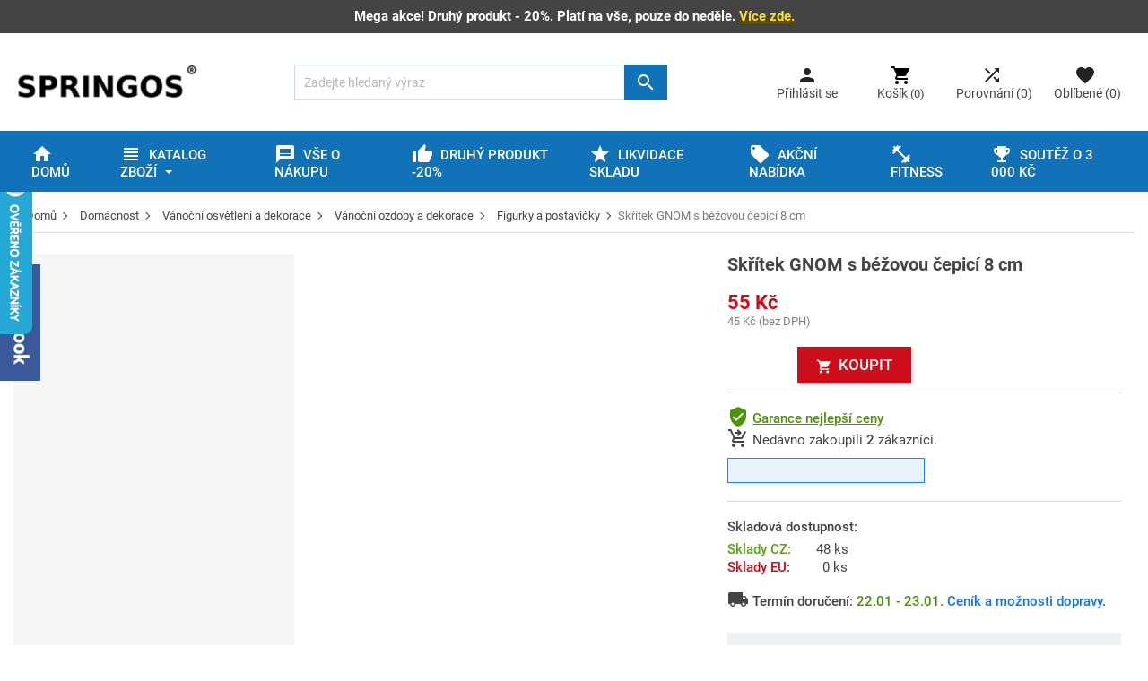

--- FILE ---
content_type: text/html; charset=utf-8
request_url: https://www.springos.cz/figurky-a-postavicky/335-skritek-gnom-s-bezovou-cepici-8-cm.html
body_size: 48520
content:
<!doctype html>
<html lang="cs-CZ">

  <head>
    
      
  <meta charset="utf-8">


  <meta http-equiv="x-ua-compatible" content="ie=edge">



    <title>Skřítek GNOM s béžovou čepicí 8 cm - Springos.cz</title>
  
    
  
  <meta name="description" content="Originální vánoční ozdoba na zavěšení v podobě trpasličího skřítka Gnoma. Výška 8 cm, dřevěné nohy i ruce, pletený obleček, kvalitní a na dotek příjemný materiál. Zdarma poutko na zavěšení. Ideální k výzdobě stromečků nebo jako vánoční dekorace.">
  <meta name="keywords" content="">
        <link rel="canonical" href="https://www.springos.cz/figurky-a-postavicky/335-skritek-gnom-s-bezovou-cepici-8-cm.html">
    
      
  
  
    <script type="application/ld+json">
  {
    "@context": "https://schema.org",
    "@type": "Organization",
    "name" : "Springos.cz",
    "url" : "https://www.springos.cz/",
          "logo": {
        "@type": "ImageObject",
        "url":"https://www.springos.cz/img/logo-1651464711.jpg"
      }
      }
</script>

<script type="application/ld+json">
  {
    "@context": "https://schema.org",
    "@type": "WebPage",
    "isPartOf": {
      "@type": "WebSite",
      "url":  "https://www.springos.cz/",
      "name": "Springos.cz"
    },
    "name": "Skřítek GNOM s béžovou čepicí 8 cm",
    "url":  "https://www.springos.cz/figurky-a-postavicky/335-skritek-gnom-s-bezovou-cepici-8-cm.html"
  }
</script>


  <script type="application/ld+json">
    {
      "@context": "https://schema.org",
      "@type": "BreadcrumbList",
      "itemListElement": [
                  {
            "@type": "ListItem",
            "position": 1,
            "name": "Domů",
            "item": "https://www.springos.cz/"
          },                  {
            "@type": "ListItem",
            "position": 2,
            "name": "Domácnost",
            "item": "https://www.springos.cz/50-domacnost"
          },                  {
            "@type": "ListItem",
            "position": 3,
            "name": "Vánoční osvětlení a dekorace",
            "item": "https://www.springos.cz/92-vanocni-osvetleni-a-dekorace"
          },                  {
            "@type": "ListItem",
            "position": 4,
            "name": "Vánoční ozdoby a dekorace",
            "item": "https://www.springos.cz/102-vanocni-ozdoby-a-dekorace"
          },                  {
            "@type": "ListItem",
            "position": 5,
            "name": "Figurky a postavičky",
            "item": "https://www.springos.cz/103-figurky-a-postavicky"
          },                  {
            "@type": "ListItem",
            "position": 6,
            "name": "Skřítek GNOM s béžovou čepicí 8 cm",
            "item": "https://www.springos.cz/figurky-a-postavicky/335-skritek-gnom-s-bezovou-cepici-8-cm.html"
          }              ]
    }
  </script>
  
  
  
    <script type="application/ld+json">
  {
    "@context": "https://schema.org/",
    "@type": "Product",
    "name": "Skřítek GNOM s béžovou čepicí 8 cm",
    "description": "Originální vánoční ozdoba na zavěšení v podobě trpasličího skřítka Gnoma. Výška 8 cm, dřevěné nohy i ruce, pletený obleček, kvalitní a na dotek příjemný materiál. Zdarma poutko na zavěšení. Ideální k výzdobě stromečků nebo jako vánoční dekorace.",
    "category": "Figurky a postavičky",
    "image" :"https://www.springos.cz/72852-home_default/skritek-gnom-s-bezovou-cepici-8-cm.webp",    "sku": "CA0621",
    "mpn": "CA0621"
    ,"gtin13": "5907719415031"
        ,
    "brand": {
      "@type": "Thing",
      "name": "Springos"
    }
            ,
    "weight": {
        "@context": "https://schema.org",
        "@type": "QuantitativeValue",
        "value": "0.010000",
        "unitCode": "kg"
    }
        ,
    "offers": {
      "@type": "Offer",
      "priceCurrency": "CZK",
      "name": "Skřítek GNOM s béžovou čepicí 8 cm",
      "price": "55",
      "url": "https://www.springos.cz/figurky-a-postavicky/335-skritek-gnom-s-bezovou-cepici-8-cm.html",
      "priceValidUntil": "2026-02-04",
              "image": ["https://www.springos.cz/72852-large_default/skritek-gnom-s-bezovou-cepici-8-cm.webp","https://www.springos.cz/72851-large_default/skritek-gnom-s-bezovou-cepici-8-cm.webp","https://www.springos.cz/72853-large_default/skritek-gnom-s-bezovou-cepici-8-cm.webp","https://www.springos.cz/72854-large_default/skritek-gnom-s-bezovou-cepici-8-cm.webp","https://www.springos.cz/72855-large_default/skritek-gnom-s-bezovou-cepici-8-cm.webp"],
            "sku": "CA0621",
      "mpn": "CA0621",
      "gtin13": "5907719415031",                  "availability": "https://schema.org/InStock",
      "seller": {
        "@type": "Organization",
        "name": "Springos.cz"
      }
    }
      }
</script>

  
  
    
  

  
    <meta property="og:title" content="Skřítek GNOM s béžovou čepicí 8 cm" />
    <meta property="og:description" content="Originální vánoční ozdoba na zavěšení v podobě trpasličího skřítka Gnoma. Výška 8 cm, dřevěné nohy i ruce, pletený obleček, kvalitní a na dotek příjemný materiál. Zdarma poutko na zavěšení. Ideální k výzdobě stromečků nebo jako vánoční dekorace." />
    <meta property="og:url" content="https://www.springos.cz/figurky-a-postavicky/335-skritek-gnom-s-bezovou-cepici-8-cm.html" />
    <meta property="og:site_name" content="Springos.cz" />
        



  <meta name="viewport" content="width=device-width, initial-scale=1">



  <link rel="icon" type="image/vnd.microsoft.icon" href="https://www.springos.cz/img/favicon.ico?1655443234">
  <link rel="shortcut icon" type="image/x-icon" href="https://www.springos.cz/img/favicon.ico?1655443234">
  <link rel="apple-touch-icon" sizes="48x48" href="/img/favicon.png">



    <link rel="stylesheet" href="https://www.springos.cz/themes/mobstheme/assets/cache/theme-5548d34601.css" type="text/css" media="all">




  

  <script type="text/javascript">
        var MB_SEARCH_LIMIT = 5;
        var ajax_link_add_compare = "https:\/\/www.springos.cz\/module\/mobs_compare\/addcompare";
        var ajax_link_add_wishlist = "https:\/\/www.springos.cz\/module\/mobs_wishlist\/addwishlist";
        var auto_play = 0;
        var auto_time = 3000;
        var balikovna_url_iframe = "https:\/\/b2c.cpost.cz\/locations\/?type=BALIKOVNY&phone=false&skipLocation=false";
        var btn_background_active_compare = "#458e26";
        var btn_background_active_wishlist = "#458e26";
        var btn_background_compare = "#666666";
        var btn_background_wishlist = "#666666";
        var btn_text_active_compare = "#ffffff";
        var btn_text_active_wishlist = "#ffffff";
        var btn_text_compare = "#ffffff";
        var btn_text_wishlist = "#ffffff";
        var compare_count = 0;
        var compare_url = "https:\/\/www.springos.cz\/porovnani-zbozi";
        var dm_c_decimals = 0;
        var dm_cookie_html_banner = "<style>\n\n    input:checked + .dm_slider {\n      background-color: #377cbc;\n    }\n\n    input:focus + .dm_slider {\n      box-shadow: 0 0 1px #377cbc;\n    }\n\n    .dm-cookie-popup-accept-cookies, .dm-cookie-popup-accept-cookies-save-group {\n        background-color: #377cbc;\n    }\n\n    .dm-cookie-popup-accept-cookies:hover {\n        background-color: #cc0d1a;\n    }\n\n    .dm-cookie-popup-accept-cookies-save-group:hover {\n        background-color: #cc0d1a;\n    }\n\n<\/style>\n\n<div id=\"dm-cookie-popup-container\">\n\n    <div class=\"dm-cookie-popup\" style=\"display: none;\">\n\n        <div class=\"dm-cookie-popup-inner\">\n            <div class=\"dm-cookie-popup-left\">\n                <div class=\"dm-cookie-popup-headline\"><i class=\"fa fa-lock\" aria-hidden=\"true\"><\/i>Na va\u0161em soukrom\u00ed n\u00e1m z\u00e1le\u017e\u00ed<\/div>\n                <div class=\"dm-cookie-popup-sub-headline\">Pou\u017e\u00edv\u00e1me soubory cookies k zaji\u0161t\u011bn\u00ed funk\u010dnosti webu a s va\u0161\u00edm souhlasem i mj. k personalizaci obsahu na\u0161ich webov\u00fdch str\u00e1nek. Kliknut\u00edm na tla\u010d\u00edtko \u201eSouhlas\u00edm\u201c souhlas\u00edte s vyu\u017e\u00edvan\u00edm cookies a p\u0159ed\u00e1n\u00edm \u00fadaj\u016f o chov\u00e1n\u00ed na webu pro zobrazen\u00ed c\u00edlen\u00e9 reklamy na soci\u00e1ln\u00edch s\u00edt\u00edch a reklamn\u00edch s\u00edt\u00edch na dal\u0161\u00edch webech.\n                <a href=\"https:\/\/www.springos.cz\/content\/6-prohlaseni-o-pouziti-cookies\" class=\"cookie-a_\">\n                V\u00edce informac\u00ed.\n                <\/a>\n                <\/div>\n            <\/div>\n        <\/div>\n\n        <div class=\"dm-cookie-popup-lower\">\n            <ul class=\"dm_cookies_variant\">\n\n                <li class=\"dm_cookies_variant_item\">\n                    <span>\n                        <label class=\"switch\">\n                            <input type=\"checkbox\" name=\"dm_cookie_group_default\" id=\"dm_cookie_group_default\" class=\"noUniform\" checked=\"checked\" disabled \/>\n                            <span class=\"dm_slider round\"><\/span>\n                        <\/label>\n                        <span class=\"dm_title_group\">Nezbytn\u011b nutn\u00e9 soubory cookies<\/span>\n                    <\/span>\n                    <p class=\"dm_cookies_more_info\">\n                        Tyto soubory cookie jsou nezbytn\u00e9 pro provoz na\u0161ich slu\u017eeb a nelze je vypnout. Obvykle se nastavuj\u00ed pouze v reakci na va\u0161e akce, jako je nap\u0159\u00edklad vytvo\u0159en\u00ed \u00fa\u010dtu nebo ulo\u017een\u00ed seznamu p\u0159\u00e1n\u00ed na pozd\u011bji.\n                    <\/p>\n                <\/li>\n                \n                <li class=\"dm_cookies_variant_item\">\n                    <span>\n                        <label class=\"switch\">\n                            <input type=\"checkbox\" name=\"dm_cookie_group_1\" id=\"dm_cookie_group_1\" class=\"noUniform\"  \/>\n                            <span class=\"dm_slider round\"><\/span>\n                        <\/label>\n                        <span class=\"dm_title_group\">Analytick\u00e9 soubory cookies<\/span>\n                    <\/span>\n                    <p class=\"dm_cookies_more_info\">Tyto soubory cookie n\u00e1m umo\u017e\u0148uj\u00ed po\u010d\u00edtat n\u00e1v\u0161t\u011bvy a provoz, abychom m\u011bli p\u0159ehled o tom, kter\u00e9 str\u00e1nky jsou nejobl\u00edben\u011bj\u0161\u00ed a jak se na na\u0161em webu n\u00e1v\u0161t\u011bvn\u00edci pohybuj\u00ed. Ve\u0161ker\u00e9 informace, kter\u00e9 tyto soubory cookie shroma\u017e\u010fuj\u00ed, jsou agregovan\u00e9, a tedy anonymn\u00ed.<\/p>\n                <\/li>\n\n                <li class=\"dm_cookies_variant_item\">\n                    <span>\n                        <label class=\"switch\">\n                            <input type=\"checkbox\" name=\"dm_cookie_group_2\" id=\"dm_cookie_group_2\" class=\"noUniform\"  \/>\n                            <span class=\"dm_slider round\"><\/span>\n                        <\/label>\n                        <span class=\"dm_title_group\">Marketingov\u00e9 soubory cookies<\/span>\n                    <\/span>\n                    <p class=\"dm_cookies_more_info\">Kdy\u017e p\u0159ijmete marketingov\u00e9 soubory cookie, d\u00e1v\u00e1te n\u00e1m souhlas um\u00edstit do va\u0161eho za\u0159\u00edzen\u00ed soubory cookie, kter\u00e9 v\u00e1m poskytnou relevantn\u00ed obsah odpov\u00eddaj\u00edc\u00ed va\u0161im z\u00e1jm\u016fm. Tyto soubory cookie mohou b\u00fdt nastaveny n\u00e1mi nebo na\u0161imi reklamn\u00edmi partnery prost\u0159ednictv\u00edm na\u0161ich str\u00e1nek. <\/p>\n                <\/li>\n\n            <\/ul>\n        <\/div>\n\n        <div class=\"dm-cookie-popup-cms-link\">\n                            <a href=\"https:\/\/www.springos.cz\/content\/6-prohlaseni-o-pouziti-cookies\" class=\"cookie-a\">P\u0159ej\u00edt na str\u00e1nku Prohl\u00e1\u0161en\u00ed o pou\u017eit\u00ed cookies<\/a>\n                    <\/div>\n\n        <div class=\"dm-cookie-popup-right\">\n            <a href=\"#\" class=\"dm-cookie-popup-learn-more\">Upravit nastaven\u00ed<\/a>\n            <a href=\"#\" class=\"dm-cookie-popup-close_\" style=\"display:none\">Zav\u0159\u00edt<\/a>\n            <a href=\"#\" class=\"dm-cookie-popup-accept-cookies\">Souhlas\u00edm<\/a>\n            <a href=\"#\" class=\"dm-cookie-popup-accept-cookies-save-group\" style=\"display:none\">Ulo\u017eit nastaven\u00ed<\/a>\n            <a href=\"#\" class=\"dm-cookie-popup-decline-cookies\">Povolit jen nezbytn\u011b nutn\u00e9 cookies<\/a>\n        <\/div>\n\n    <\/div>\n<\/div>\n\n";
        var dm_cookies_base_url = "https:\/\/www.springos.cz\/";
        var dm_cookies_days_expires = 365;
        var dm_cookies_id_guest = 8350776;
        var dm_cookies_position = "center";
        var dm_gtm_ajax_url = "https:\/\/www.springos.cz\/modules\/dm_gtm\/dm_gtm_ajax.php";
        var dm_hash = "3GU8JRP1F";
        var dm_mode = 0;
        var items_lg = 3;
        var items_md = 3;
        var items_sm = 2;
        var items_xs = 1;
        var items_xxs = 1;
        var limit_product = 10;
        var limit_product_wishlist = 15;
        var link_text = "Zobrazit porovn\u00e1n\u00ed";
        var link_text_wishlist = "Zobrazit obl\u00edben\u00e9";
        var mobs_balikovna_balikovna_urlAjaxCall = "https:\/\/www.springos.cz\/modules\/mobs_balikovna\/mobs_balikovna_ajax.php?balikovna_secure_key=1d761ea7cd3928cdbc90436adb33bd40";
        var mobs_balikovna_balikovna_vyber_text = "Pobo\u010dka byla \u00fasp\u011b\u0161n\u011b vybr\u00e1na.";
        var mobs_balikovna_carrier_id = 172;
        var mobs_balikovna_empty_alert_message = "Pro dokon\u010den\u00ed objedn\u00e1vky pros\u00edm zvolte pobo\u010dku Bal\u00edkovny!";
        var mobs_balikovna_empty_alert_title = "Zvolte pobo\u010dku Bal\u00edkovny!";
        var mobs_balikovna_vyhledat_text = "Vyhledat pobo\u010dku Bal\u00edkovny";
        var mobs_balikovna_zmena_text = "Zm\u011bnit pobo\u010dku k doru\u010den\u00ed";
        var mobs_cart_debug_enable = false;
        var mobs_dotaz_confirmation = "V\u00e1\u0161 po\u017eadavek byl \u00fasp\u011b\u0161n\u011b odesl\u00e1n.<br\/>Odpov\u00edme v\u00e1m v co nejkrat\u0161\u00edm mo\u017en\u00e9m term\u00ednu.";
        var mobs_dotaz_email_error = "E-mail";
        var mobs_dotaz_email_verify = "Zadejte platn\u00fd e-mail";
        var mobs_dotaz_gdpr = 1;
        var mobs_dotaz_id_lang = 1;
        var mobs_dotaz_input_phone = 0;
        var mobs_dotaz_material_icons = "mail";
        var mobs_dotaz_missingFields = "Vypl\u0148te pros\u00edm v\u0161echna povinn\u00e1 pole.";
        var mobs_dotaz_name_module = "mobs_dotaz";
        var mobs_dotaz_problem = "V\u00e1\u0161 po\u017eadavek se nepoda\u0159ilo odeslat. Zkontrolujte pros\u00edm formul\u00e1\u0159 a zkuste to znovu.";
        var mobs_dotaz_secureKey = "8b61b0ad0833db3";
        var mobs_dotaz_title = "Dotaz na zbo\u017e\u00ed";
        var mobs_lepsicena_confirmation = "V\u00e1\u0161 po\u017eadavek byl \u00fasp\u011b\u0161n\u011b odesl\u00e1n.<br\/>Odpov\u00edme v\u00e1m v co nejkrat\u0161\u00edm mo\u017en\u00e9m term\u00ednu.";
        var mobs_lepsicena_email_error = "E-mail";
        var mobs_lepsicena_email_verify = "Zadejte platn\u00fd e-mail";
        var mobs_lepsicena_gdpr = 1;
        var mobs_lepsicena_id_lang = 1;
        var mobs_lepsicena_input_message = 0;
        var mobs_lepsicena_input_phone = 0;
        var mobs_lepsicena_material_icons = "verified_user";
        var mobs_lepsicena_missingFields = "Vypl\u0148te pros\u00edm v\u0161echna povinn\u00e1 pole.";
        var mobs_lepsicena_price_error = "Zadejte pros\u00edm cenu ve spr\u00e1vn\u00e9m form\u00e1tu.";
        var mobs_lepsicena_problem = "V\u00e1\u0161 po\u017eadavek se nepoda\u0159ilo odeslat. Zkontrolujte pros\u00edm formul\u00e1\u0159 a zkuste to znovu.";
        var mobs_lepsicena_secureKey = "a5548d0cf9b86dc";
        var mobs_lepsicena_title = "Na\u0161li jste lep\u0161\u00ed cenu?";
        var mobs_lepsicena_url_error = "Zadejte pros\u00edm platnou url adresu.";
        var mobs_pickup_carrier_id = 171;
        var mobs_pickup_empty_alert_message = "Pro dokon\u010den\u00ed objedn\u00e1vky pros\u00edm zvolte v\u00fddejn\u00ed m\u00edsto DPD Pickup!";
        var mobs_pickup_empty_alert_title = "Zvolte v\u00fddejn\u00ed m\u00edsto DPD Pickup!";
        var mobs_pickup_urlAjaxCall = "https:\/\/www.springos.cz\/modules\/mobs_pickup\/mobs_pickup_ajax.php?pickup_secure_key=fdb18adfa5b98900760ff6e0f2263726";
        var mobs_pickup_vyber_text = "V\u00fddejn\u00ed m\u00edsto byla \u00fasp\u011b\u0161n\u011b vybr\u00e1no";
        var mobs_pickup_vyhledat_text = "Vyhledat v\u00fddejn\u00ed m\u00edsto DPD Pickup";
        var mobs_pickup_zmena_text = "Zm\u011bnit v\u00fddejn\u00ed m\u00edsto";
        var mobs_send2friend_confirmation = "Odkaz na zbo\u017e\u00ed byl \u00fasp\u011b\u0161n\u011b odesl\u00e1n.";
        var mobs_send2friend_email_error = "E-mail";
        var mobs_send2friend_email_verify = "Zadejte platn\u00fd e-mail";
        var mobs_send2friend_gdpr = 1;
        var mobs_send2friend_id_lang = 1;
        var mobs_send2friend_material_icons = "mail";
        var mobs_send2friend_missingFields = "Vypl\u0148te pros\u00edm v\u0161echna povinn\u00e1 pole.";
        var mobs_send2friend_name_module = "mobs_send2friend";
        var mobs_send2friend_problem = "V\u00e1\u0161 po\u017eadavek se nepoda\u0159ilo odeslat. Zkontrolujte pros\u00edm formul\u00e1\u0159 a zkuste to znovu.";
        var mobs_send2friend_secureKey = "b864aa5a2ee996d";
        var mobs_send2friend_title = "Poslat odkaz";
        var move = 0;
        var msg_add_compare = "Zbo\u017e\u00ed bylo p\u0159id\u00e1no k porovn\u00e1n\u00ed";
        var msg_add_wishlist = "Zbo\u017e\u00ed bylo p\u0159id\u00e1no do obl\u00edben\u00fdch";
        var msg_noproduct_compare = "\u017d\u00e1dn\u00e9 produkty k porovn\u00e1n\u00ed";
        var msg_noproduct_wishlist = "\u017d\u00e1dn\u00e9 produkty v obl\u00edben\u00fdch";
        var msg_rem_compare = "Zbo\u017e\u00ed bylo odebr\u00e1no z porovn\u00e1n\u00ed";
        var msg_rem_wishlist = "Zbo\u017e\u00ed bylo odebr\u00e1no z obl\u00edben\u00fdch";
        var name_module = "mobs_lepsicena";
        var number_item = 4;
        var parent_list_element = ".product-miniature";
        var parent_list_element_wishlist = ".product-miniature";
        var parent_product_element = ".js-product-container";
        var parent_product_element_wishlist = ".js-product-container";
        var pausehover = 0;
        var pickup_url_iframe = "https:\/\/api.dpd.cz\/widget\/latest\/index.html?hideCloseButton=true&enabledCountries=CZ&enabledCountries=SK";
        var prestashop = {"cart":{"products":[],"totals":{"total":{"type":"total","label":"Celkem k \u00fahrad\u011b","amount":0,"value":"0\u00a0K\u010d"},"total_including_tax":{"type":"total","label":"Celkem k \u00fahrad\u011b (s DPH)","amount":0,"value":"0\u00a0K\u010d"},"total_excluding_tax":{"type":"total","label":"Celkem k \u00fahrad\u011b (bez DPH)","amount":0,"value":"0\u00a0K\u010d"}},"subtotals":{"products":{"type":"products","label":"Celkem za zbo\u017e\u00ed","amount":0,"value":"0\u00a0K\u010d"},"discounts":null,"shipping":{"type":"shipping","label":"Doprava","amount":0,"value":""},"tax":null},"products_count":0,"summary_string":"0 polo\u017eek Celkem za zbo\u017e\u00ed","vouchers":{"allowed":1,"added":[]},"discounts":[],"minimalPurchase":0,"minimalPurchaseRequired":""},"currency":{"id":1,"name":"\u010cesk\u00e1 koruna","iso_code":"CZK","iso_code_num":"203","sign":"K\u010d"},"customer":{"lastname":null,"firstname":null,"email":null,"birthday":null,"newsletter":null,"newsletter_date_add":null,"optin":null,"website":null,"company":null,"siret":null,"ape":null,"is_logged":false,"gender":{"type":null,"name":null},"addresses":[]},"language":{"name":"\u010ce\u0161tina (Czech)","iso_code":"cs","locale":"cs-CZ","language_code":"cs-CZ","is_rtl":"0","date_format_lite":"d-m-Y","date_format_full":"d-m-Y H:i:s","id":1},"page":{"title":"","canonical":"https:\/\/www.springos.cz\/figurky-a-postavicky\/335-skritek-gnom-s-bezovou-cepici-8-cm.html","meta":{"title":"Sk\u0159\u00edtek GNOM s b\u00e9\u017eovou \u010depic\u00ed 8 cm","description":"Origin\u00e1ln\u00ed v\u00e1no\u010dn\u00ed ozdoba na zav\u011b\u0161en\u00ed v podob\u011b trpasli\u010d\u00edho sk\u0159\u00edtka Gnoma. V\u00fd\u0161ka 8 cm, d\u0159ev\u011bn\u00e9 nohy i ruce, pleten\u00fd oble\u010dek, kvalitn\u00ed a na dotek p\u0159\u00edjemn\u00fd materi\u00e1l. Zdarma poutko na zav\u011b\u0161en\u00ed. Ide\u00e1ln\u00ed k v\u00fdzdob\u011b strome\u010dk\u016f nebo jako v\u00e1no\u010dn\u00ed dekorace.","keywords":"","robots":"index"},"page_name":"product","body_classes":{"lang-cs":true,"lang-rtl":false,"country-CZ":true,"currency-CZK":true,"layout-left-column":true,"page-product":true,"tax-display-enabled":true,"product-id-335":true,"product-Sk\u0159\u00edtek GNOM s b\u00e9\u017eovou \u010depic\u00ed 8 cm":true,"product-id-category-103":true,"product-id-manufacturer-1":true,"product-id-supplier-1":true,"product-available-for-order":true},"admin_notifications":[]},"shop":{"name":"Springos.cz","logo":"https:\/\/www.springos.cz\/img\/logo-1651464711.jpg","stores_icon":"https:\/\/www.springos.cz\/img\/logo_stores.png","favicon":"https:\/\/www.springos.cz\/img\/favicon.ico"},"urls":{"base_url":"https:\/\/www.springos.cz\/","current_url":"https:\/\/www.springos.cz\/figurky-a-postavicky\/335-skritek-gnom-s-bezovou-cepici-8-cm.html","shop_domain_url":"https:\/\/www.springos.cz","img_ps_url":"https:\/\/www.springos.cz\/img\/","img_cat_url":"https:\/\/www.springos.cz\/img\/c\/","img_lang_url":"https:\/\/www.springos.cz\/img\/l\/","img_prod_url":"https:\/\/www.springos.cz\/img\/p\/","img_manu_url":"https:\/\/www.springos.cz\/img\/m\/","img_sup_url":"https:\/\/www.springos.cz\/img\/su\/","img_ship_url":"https:\/\/www.springos.cz\/img\/s\/","img_store_url":"https:\/\/www.springos.cz\/img\/st\/","img_col_url":"https:\/\/www.springos.cz\/img\/co\/","img_url":"https:\/\/www.springos.cz\/themes\/mobstheme\/assets\/img\/","css_url":"https:\/\/www.springos.cz\/themes\/mobstheme\/assets\/css\/","js_url":"https:\/\/www.springos.cz\/themes\/mobstheme\/assets\/js\/","pic_url":"https:\/\/www.springos.cz\/upload\/","pages":{"address":"https:\/\/www.springos.cz\/adresa","addresses":"https:\/\/www.springos.cz\/adresy","authentication":"https:\/\/www.springos.cz\/prihlaseni","cart":"https:\/\/www.springos.cz\/kosik","category":"https:\/\/www.springos.cz\/index.php?controller=category","cms":"https:\/\/www.springos.cz\/index.php?controller=cms","contact":"https:\/\/www.springos.cz\/kontaktni-formular","discount":"https:\/\/www.springos.cz\/sleva","guest_tracking":"https:\/\/www.springos.cz\/sledovani-objednavky-navstevnika","history":"https:\/\/www.springos.cz\/historie-objednavek","identity":"https:\/\/www.springos.cz\/osobni-udaje","index":"https:\/\/www.springos.cz\/","my_account":"https:\/\/www.springos.cz\/muj-ucet","order_confirmation":"https:\/\/www.springos.cz\/potvrzeni-objednavky","order_detail":"https:\/\/www.springos.cz\/index.php?controller=order-detail","order_follow":"https:\/\/www.springos.cz\/sledovani-objednavky","order":"https:\/\/www.springos.cz\/objednavka","order_return":"https:\/\/www.springos.cz\/index.php?controller=order-return","order_slip":"https:\/\/www.springos.cz\/dobropis","pagenotfound":"https:\/\/www.springos.cz\/stranka-nenalezena","password":"https:\/\/www.springos.cz\/zapomenute-heslo","pdf_invoice":"https:\/\/www.springos.cz\/index.php?controller=pdf-invoice","pdf_order_return":"https:\/\/www.springos.cz\/index.php?controller=pdf-order-return","pdf_order_slip":"https:\/\/www.springos.cz\/index.php?controller=pdf-order-slip","prices_drop":"https:\/\/www.springos.cz\/zbozi-v-akci","product":"https:\/\/www.springos.cz\/index.php?controller=product","search":"https:\/\/www.springos.cz\/vyhledavani","sitemap":"https:\/\/www.springos.cz\/mapa-stranek","stores":"https:\/\/www.springos.cz\/prodejny","supplier":"https:\/\/www.springos.cz\/dodavatele","register":"https:\/\/www.springos.cz\/prihlaseni?create_account=1","order_login":"https:\/\/www.springos.cz\/objednavka?login=1"},"alternative_langs":[],"theme_assets":"\/themes\/mobstheme\/assets\/","actions":{"logout":"https:\/\/www.springos.cz\/?mylogout="},"no_picture_image":{"bySize":{"picture_60":{"url":"https:\/\/www.springos.cz\/img\/p\/cs-default-picture_60.webp","width":60,"height":60},"cart_default":{"url":"https:\/\/www.springos.cz\/img\/p\/cs-default-cart_default.webp","width":70,"height":70},"small_default":{"url":"https:\/\/www.springos.cz\/img\/p\/cs-default-small_default.webp","width":70,"height":70},"home_default":{"url":"https:\/\/www.springos.cz\/img\/p\/cs-default-home_default.webp","width":100,"height":100},"product_list":{"url":"https:\/\/www.springos.cz\/img\/p\/cs-default-product_list.webp","width":250,"height":250},"medium_default":{"url":"https:\/\/www.springos.cz\/img\/p\/cs-default-medium_default.webp","width":400,"height":400},"large_default":{"url":"https:\/\/www.springos.cz\/img\/p\/cs-default-large_default.webp","width":800,"height":800}},"small":{"url":"https:\/\/www.springos.cz\/img\/p\/cs-default-picture_60.webp","width":60,"height":60},"medium":{"url":"https:\/\/www.springos.cz\/img\/p\/cs-default-home_default.webp","width":100,"height":100},"large":{"url":"https:\/\/www.springos.cz\/img\/p\/cs-default-large_default.webp","width":800,"height":800},"legend":""}},"configuration":{"display_taxes_label":true,"display_prices_tax_incl":true,"is_catalog":false,"show_prices":true,"opt_in":{"partner":false},"quantity_discount":{"type":"discount","label":"Jednotkov\u00e1 sleva"},"voucher_enabled":1,"return_enabled":0},"field_required":[],"breadcrumb":{"links":[{"title":"Dom\u016f","url":"https:\/\/www.springos.cz\/"},{"title":"Dom\u00e1cnost","url":"https:\/\/www.springos.cz\/50-domacnost"},{"title":"V\u00e1no\u010dn\u00ed osv\u011btlen\u00ed a dekorace","url":"https:\/\/www.springos.cz\/92-vanocni-osvetleni-a-dekorace"},{"title":"V\u00e1no\u010dn\u00ed ozdoby a dekorace","url":"https:\/\/www.springos.cz\/102-vanocni-ozdoby-a-dekorace"},{"title":"Figurky a postavi\u010dky","url":"https:\/\/www.springos.cz\/103-figurky-a-postavicky"},{"title":"Sk\u0159\u00edtek GNOM s b\u00e9\u017eovou \u010depic\u00ed 8 cm","url":"https:\/\/www.springos.cz\/figurky-a-postavicky\/335-skritek-gnom-s-bezovou-cepici-8-cm.html"}],"count":6},"link":{"protocol_link":"https:\/\/","protocol_content":"https:\/\/"},"time":1768916974,"static_token":"4d40efe4976b759d567996088b4df2fa","token":"330fab3f8252feb3a1ac75e4a32a66f1","debug":false,"modules":{"mobs_globalvariable":{"CartRuleExists":["169302","169301"],"your_variable2":"your_value2"},"mobs_template":{"black_friday_active":1,"black_friday_start":"2025-11-06 00:00:00","black_friday_end":"2025-12-15 00:00:00","black_friday_stitek":"<div class=\"producttags_ mobs_template_list\" style=\"margin-bottom: .3125rem;\"><span style=\"background-color: #000; color: #fff;\">BLACK<\/span><span style=\"background-color: #d30511; color: #fff;\">FRIDAY<\/span><\/div>","black_friday_product_label":"<div id=\"mobs_template-product1\" class=\"w100\" style=\"padding-top: 10px; padding-bottom: 10px;\"><span class=\"black-friday\"><label class=\"mobs_template-label\" style=\"color: #fff; background-color: #000;\">BLACK FRIDAY<\/label><label class=\"black_friday-sale\" style=\"color: #fff; background-color: #cc0d1a;\">SUPER CENA<\/label><\/span><\/div>","black_friday_product_banner":"<p id=\"mobs_template-product-banner\" style=\"margin-top: 20px;\"><img src=\"https:\/\/www.springos.cz\/img\/cms\/CMS\/Black Friday 2025\/black-friday-produkt-1.jpg\" alt=\"Black Friday 2025\" width=\"447\" height=\"85\" \/><\/p>","slevo_manie_active":0,"slevo_manie_start":"0000-00-00 00:00:00","slevo_manie_end":"0000-00-00 00:00:00","slevo_manie_stitek":"<div class=\"producttags_ mobs_template_list\" style=\"margin-bottom: .3125rem;\"><span style=\"background-color: #2251bc; color: #fff;\">SLEVO<\/span><span style=\"background-color: #f958e1; color: #fff;\">M\u00c1NIE<\/span><\/div>","slevo_manie_product_label":"<div id=\"mobs_template-product1\" class=\"w100\" style=\"padding-top: 10px; padding-bottom: 10px;\"><span class=\"slevo-manie\"><label class=\"mobs_template-label\" style=\"color: #fff;background-color: #2251bc;\">SLEVO M\u00c1NIE<\/label><label class=\"black_friday-sale\" style=\"color: #fff;background-color: #f958e1;\">SUPER CENA<\/label><\/span><\/div>","slevo_manie_product_banner":"<p id=\"mobs_template-product-banner\" style=\"margin-top: 20px;\"><img src=\"\/modules\/mobs_template\/views\/img\/slevo-manie-banner.jpg\" width=\"447\" height=\"auto\" alt=\"Slevo Manie\" \/><\/p>","garance_ceny_active":1,"garance_ceny_start":"2025-02-07 00:00:00","garance_ceny_end":"2025-03-01 00:00:00","garance_ceny_stitek":"<div class=\"producttags_ mobs_template_list\" style=\"margin-bottom: .3125rem;\"><span style=\"background-color: #cc0f35; color: #fff;\">GARANCE<\/span><span style=\"background-color: #252638; color: #fff;\">CENY<\/span><\/div>","garance_ceny_product_label":"<div id=\"mobs_template-product1\" class=\"w100\" style=\"padding-top: 10px; padding-bottom: 10px;\"><span class=\"garance-ceny\"><label class=\"mobs_template-label\" style=\"color: #fff; background-color: #cc0f35;\">GARANCE<\/label><label class=\"garance_ceny-sale\" style=\"color: #fff; background-color: #252638;\">NEJLEP\u0160\u00cd CENY<\/label><\/span><\/div>","garance_ceny_product_banner":"<p id=\"mobs_template-product-banner\" style=\"margin-top: 20px;\"><img src=\"https:\/\/www.springos.cz\/img\/cms\/CMS\/GARANCE NEJLEPSI CENY\/garance-produkt.jpg\" width=\"NaN\" height=\"auto\" alt=\"Garance nejlep\u0161\u00ed ceny\" \/><\/p>","nowTime":"2026-01-20 14:49:34"}}};
        var psemailsubscription_subscription = "https:\/\/www.springos.cz\/module\/ps_emailsubscription\/subscription";
        var rows = 0;
        var shaim_pobidka_dopravy_zdarma_base_url = "https:\/\/www.springos.cz\/";
        var shaim_pobidka_dopravy_zdarma_show_default_cart = 1;
        var shaim_pobidka_dopravy_zdarma_show_order = 0;
        var show_arrow = 1;
        var show_pagination = 0;
        var show_sub = 0;
        var speed_slide = 1000;
        var text_add_compare = "Porovnat";
        var text_add_wishlist = "Do obl\u00edben\u00fdch";
        var text_limit = "P\u0159ekro\u010den limit produkt\u016f k porovn\u00e1n\u00ed";
        var text_limit_wishlist = "P\u0159ekro\u010den limit produkt\u016f v obl\u00edben\u00fdch";
        var text_rem_compare = "Odebrat z porovn\u00e1n\u00ed";
        var text_rem_wishlist = "Odebrat z obl\u00edben\u00fdch";
        var wishlist_count = 0;
        var wishlist_url = "https:\/\/www.springos.cz\/oblibene-zbozi";
      </script>



  
    <script data-keepinline="true">

        // GTAG consent
        window.dataLayer = window.dataLayer || [];
        function gtag(){dataLayer.push(arguments);}

        gtag("consent", "default", {
            "ad_storage": "denied",
            "ad_user_data": "denied",
            "ad_personalization": "denied",
            "analytics_storage": "denied"
        });

        
                            
                    gtag("set", "ads_data_redaction", true);
                
                    

        dataLayer.push({
            "event" : "default_consent",
        });

     </script>

<meta name="google-site-verification" content="cwwA9PnPJaLND2w0E6u9yixtkb4DFOhNistsQ7RSk_Q" />
<meta name="facebook-domain-verification" content="2rgtp1qu9wweofcmizcxaa73w80ln3" /><style>/*Main background           -------     color 1 */
/*background hover item     -------     color 2 */
/*text color                -------     color 3 */
/*text hover color          -------     color 4*/
/*border color              -------     color 5 */
.ets_mm_megamenu .mm_menus_li h4,
.ets_mm_megamenu .mm_menus_li h5,
.ets_mm_megamenu .mm_menus_li h6,
.ets_mm_megamenu .mm_menus_li h1,
.ets_mm_megamenu .mm_menus_li h2,
.ets_mm_megamenu .mm_menus_li h3,
.ets_mm_megamenu .mm_menus_li h4 *:not(i),
.ets_mm_megamenu .mm_menus_li h5 *:not(i),
.ets_mm_megamenu .mm_menus_li h6 *:not(i),
.ets_mm_megamenu .mm_menus_li h1 *:not(i),
.ets_mm_megamenu .mm_menus_li h2 *:not(i),
.ets_mm_megamenu .mm_menus_li h3 *:not(i),
.ets_mm_megamenu .mm_menus_li > a{
    font-family: inherit;
}
/*
.ets_mm_megamenu *{
    font-family: inherit;
}
*/

.layout_layout1 .mm_menus_li:hover > a, 
    .layout_layout1 .mm_menus_li.active > a,
    #header .layout_layout1 .mm_menus_li:hover > a, 
    #header .layout_layout1 .mm_menus_li.active > a{color: ;}
    
.layout_layout1 li:hover > a,
    .layout_layout1 li > a:hover,
    #header .layout_layout1 li:hover > a,
    #header .layout_layout1 .mm_columns_ul .mm_block_type_product .product-title > a:hover,
    #header .layout_layout1 li > a:hover{color: ;}
    
.layout_layout2 .mm_columns_ul li:hover > a,
    .layout_layout2 .mm_columns_ul li > a:hover,
    #header .layout_layout2 .mm_columns_ul .mm_block_type_product .product-title > a:hover,
    #header .layout_layout2 .mm_columns_ul li:hover > a,
    #header .layout_layout2 .mm_columns_ul li > a:hover{color: ;}

.layout_layout3 .mm_columns_ul .ets_mm_categories .has-sub li:hover > a,
    .layout_layout3 .mm_columns_ul .ets_mm_categories .has-sub li > a:hover,
    #header .layout_layout3 .mm_columns_ul .ets_mm_categories .has-sub li:hover > a,
    #header .layout_layout3 .mm_columns_ul .ets_mm_categories .has-sub li > a:hover{
        color: ;
    }
.layout_layout3 .mm_columns_ul li:hover > a,
    .layout_layout3 .mm_columns_ul li > a:hover,
    #header .layout_layout3 .mm_columns_ul li:hover > a,
    #header .layout_layout3 .mm_columns_ul li > a:hover{color: ;}
    
.layout_layout4 .mm_columns_ul li:hover > a,
    .layout_layout4 .mm_columns_ul li > a:hover,
    #header .layout_layout4 .mm_columns_ul li:hover > a,
    #header .layout_layout4 .mm_columns_ul .mm_block_type_product .product-title > a:hover,
    #header .layout_layout4 .mm_columns_ul li > a:hover{color: ;}

.layout_layout5 li:hover > a,
    .layout_layout5 li > span.arrow:hover,
    .layout_layout5 li > a:hover,
    .layout_layout5 .mm_menus_li.active > a,
    #header .layout_layout5 li:hover > a,
    #header .layout_layout5 .mm_columns_ul .mm_block_type_product .product-title > a:hover,
    #header .layout_layout5 li > span.arrow:hover
    #header .layout_layout5 li > a:hover,
    #header .layout_layout5 .mm_menus_li.active > a,
    .layout_layout5 .ets_mm_block_content .has-sub:hover > a:after,
    #header .layout_layout5 .ets_mm_block_content .has-sub:hover > a:after{
        border-color: ;
    }
    
/*layout 5*/
    .layout_layout5 li:hover > a,
    .layout_layout5 li > span.arrow:hover,
    .layout_layout5 li > a:hover,
    .layout_layout5 .mm_menus_li.active > a,
    #header .layout_layout5 li:hover > a,
    #header .layout_layout5 .mm_columns_ul .mm_block_type_product .product-title > a:hover,
    #header .layout_layout5 li > span.arrow:hover
    #header .layout_layout5 li > a:hover,
    #header .layout_layout5 .mm_menus_li.active > a{color: ;}
    
    
    
@media (min-width: 768px){
    /*layout 1*/
    .layout_layout1 .mm_menus_li > a,
    #header .layout_layout1 .mm_menus_li > a{color: ;}
    .layout_layout1 .mm_menus_li > a:before{background-color: ;}
    
    
    /*layout 2*/
    .layout_layout2 .ets_mm_megamenu_content{background: #1172b7;}
    .layout_layout2 .mm_menus_li:hover > a,
    .layout_layout2 .mm_menus_li.active > a,
    #header .layout_layout2 .mm_menus_li:hover > a,
    #header .layout_layout2 .mm_menus_li.active > a{background-color: ;}
    
    
    
    /*layout 3*/
    .layout_layout3 .ets_mm_megamenu_content{background: ;}

    .layout_layout3 .mm_menus_li:hover > a,
    .layout_layout3 .mm_menus_li.active > a{background-color: ;}
    
    
    
    
    
    .mm_columns_ul .ets_mm_categories .has-sub:hover > a:after{
        border-color: ;
    }
    
    .layout_layout3 .mm_menus_li > .mm_columns_ul{
        background-color: ;
        border-color: ;
    }
    .layout_layout3 .mm_menus_li > .mm_columns_ul h4,
    .layout_layout3 .mm_menus_li > .mm_columns_ul h4 a,
    #header .layout_layout3 .mm_menus_li > .mm_columns_ul h4 a{
        color: #fff;
    }
    .layout_layout3.ets_mm_block_content .has-sub > a:after{
        border-top-color: ;
    }
    
    
    /*layout 4*/
    .layout_layout4 .ets_mm_megamenu_content {
      border-bottom-color: ;
    }
    .layout_layout4 .mm_menus_li:hover > a, 
    .layout_layout4 .mm_menus_li.active > a,
    .layout_layout4 .mm_menus_li:hover > span, 
    .layout_layout4 .mm_menus_li.active > span,
    #header .layout_layout4 .mm_menus_li:hover > a, 
    #header .layout_layout4 .mm_menus_li.active > a,
    #header .layout_layout4 .mm_menus_li:hover > span, 
    #header .layout_layout4 .mm_menus_li.active > span {
      background-color: ;
      color: #fff;
    }
}



@media only screen and (max-width: 767px){
    .ybc-menu-toggle,
    .transition_floating .close_menu, 
    .transition_full .close_menu {
        background-color: #1172b7;
        color: #ffffff;
    }
    .ets_mm_megamenu .ets_mm_megamenu_content .mm_menus_ul .close_menu *{
        color: #ffffff !important;
    }
    .ets_mm_megamenu .ets_mm_megamenu_content .mm_menus_ul .close_menu .icon-bar{
        background-color: #ffffff !important;
    }
    .ets_mm_megamenu .mm_menus_back_icon{
        border-color: #ffffff;
    }
    .ybc-menu-toggle .icon-bar {
      background-color: #ffffff;
    }
    
    .mm_menus_li:hover > a,
    #header .mm_menus_li:hover > a{color: ;}
    .mm_menus_li:hover > .arrow:before{
        border-color: ;
    }

}
</style>


<style>
a, p, span, label, .label {
    color: #444444;
}

.h1, .h2, .h3, .h4, .h5, .h6, h1, h2, h3, h4, h5, h6 {
    color: #444444;
}
a:hover,
a:hover .material-icons,
a:hover span {
    color: #0f73ee;
}
a:hover, a:hover span {
  text-decoration: underline;
}
</style>

      <script data-keepinline="true">
            window.dataLayer = window.dataLayer || [];
      </script>


<!-- Google Tag Manager - INDEX PAGE -->
      
            <script data-keepinline="true">
            dataLayer.push({
                  "pageCategory" : "product",
                  "google_tag_params" : {
                        "ecomm_pagetype" : "product",
                        "ecomm_category" : "figurky-a-postavicky",
                        "ecomm_prodid" : "335",
                        "ecomm_totalvalue" : "55",
                        "ecomm_totalvalue_tax_exc" : "45",
                        "ecomm_totalvalue_tax_excl" : "45",
                  },
                  
                                                      
                              "event" : "view_item",
                              "ecommerce": {
                                          "currencyCode": "CZK",
                                          "detail" : {
                                                "products" : [
                                                {
                                                      "name" : "Skřítek GNOM s béžovou čepicí 8 cm",
                                                      "id" : "335",
                                                      "reference" : "CA0621",
                                                      "brand" : "Springos",
                                                      "category" : "figurky-a-postavicky",
                                                      "variant" : "",
                                                      "price" : "55",
                                                      "price_tax_exc" : "45",
                                                }
                                                ]
                                          },
                                          "items" : [
                                            {
                                                  "item_id" : "335",
                                                  "item_name" : "Skřítek GNOM s béžovou čepicí 8 cm",
                                                  "currency" : "CZK",
                                                  "index" : 0,
                                                  "item_brand" : "Springos",
                                                  "item_category" : "figurky-a-postavicky",
                                                  "item_variant" : "",
                                                  "price" : "55",
                                            }
                                          ]
                                  },
                              
                                          
            });
        </script>
      

<!-- Google Tag Manager - SEARCH PAGE-->
<!-- Google Tag Manager - PAGE END -->

<!-- Google Tag Manager -->

      <script data-keepinline="true">(function(w,d,s,l,i){w[l]=w[l]||[];w[l].push({"gtm.start":
      new Date().getTime(),event:"gtm.js"});var f=d.getElementsByTagName(s)[0],
      j=d.createElement(s),dl=l!="dataLayer"?"&l="+l:"";j.async=true;j.src=
      "https://www.googletagmanager.com/gtm.js?id="+i+dl;f.parentNode.insertBefore(j,f);
      })(window,document,"script","dataLayer", "GTM-PK7XWKJW");</script>

<!-- End Google Tag Manager -->
    <div id="hookDisplayLeftColumnBefore" style="display: none">
        

    </div>
    <div id="hookDisplayRightColumnBefore" style="display: none">
        

    </div>
    <div id="hookDisplayProductVariantsBefore" style="display: none">
        

    </div>
    <div id="hookDisplayProductVariantsAfter" style="display: none">
        

    </div>
    <div id="hookDisplayProductCommentsListHeaderBefore" style="display: none">
        

    </div>
<link rel='preconnect' href='https://www.facebook.com' />
<link rel='dns-prefetch' href='https://www.facebook.com' />
<link rel='preconnect' href='https://www.facebook.net' />
<link rel='dns-prefetch' href='https://www.facebook.net' /><div id="fb-root"></div>
<script async defer crossorigin="anonymous" src="https://connect.facebook.net/cs_CZ/sdk.js#xfbml=1&version=v21.0" nonce="U8frGmGv"></script> 

  






    
<meta property="og:type" content="product">
<meta property="og:image" content="https://www.springos.cz/72852-large_default/skritek-gnom-s-bezovou-cepici-8-cm.webp">

<meta property="product:pretax_price:amount" content="45.454545">
<meta property="product:pretax_price:currency" content="CZK">
<meta property="product:price:amount" content="55">
<meta property="product:price:currency" content="CZK">
<meta property="product:weight:value" content="0.010000">
<meta property="product:weight:units" content="kg">

  </head>

  <body id="product" class="lang-cs country-cz currency-czk layout-left-column page-product tax-display-enabled product-id-335 product-skritek-gnom-s-bezovou-cepici-8-cm product-id-category-103 product-id-manufacturer-1 product-id-supplier-1 product-available-for-order">

    
      <!-- Google Tag Manager (noscript) -->
                            <noscript><iframe src="https://www.googletagmanager.com/ns.html?id=GTM-PK7XWKJW"
                            height="0" width="0" style="display:none;visibility:hidden"></iframe></noscript>
                            <!-- End Google Tag Manager (noscript) -->
                            <script type="text/javascript">

    if (window.innerWidth >= 800) {
        //<![CDATA[
        var _hwq = _hwq || [];
        _hwq.push(['setKey', '1F554A6F32E6544D524B8389942EEE61']);_hwq.push(['setTopPos', '120']);_hwq.push(['showWidget', '21']);(function() {
                var ho = document.createElement('script'); ho.type = 'text/javascript'; ho.async = true;
                ho.src = 'https://cz.im9.cz/direct/i/gjs.php?n=wdgt&sak=1F554A6F32E6544D524B8389942EEE61';
                var s = document.getElementsByTagName('script')[0]; s.parentNode.insertBefore(ho, s);
            })();
    //]]>
    }
</script>


<script type="text/javascript">
  (function(p,l,o,w,i,n,g){
    if(!p[i]){
      p.GlobalSnowplowNamespace=p.GlobalSnowplowNamespace||[];
      p.GlobalSnowplowNamespace.push(i);
      p[i]=function(){
        (p[i].q=p[i].q||[]).push(arguments)
      };
      p[i].q=p[i].q||[];
      n=l.createElement(o);
      g=l.getElementsByTagName(o)[0];
      n.async=1;
      n.src=w;
      g.parentNode.insertBefore(n,g)
    }
  }(window,document,"script","//d70shl7vidtft.cloudfront.net/ecmtr-2.4.2.js","ecotrack"));
  window.ecotrack('newTracker', 'cf', 'd2dpiwfhf3tz0r.cloudfront.net', { /* Initialise a tracker */  appId: 'springos'});

      window.ecotrack('setUserIdFromLocation', 'ecmid');
    window.ecotrack('trackPageView');

      window.ecotrack('trackStructEvent', 'ECM_PRODUCT_VIEW', 335);
  
</script>
<script>
  (function (w,d,s,o,f,js,fjs) {
    w['ecm-widget']=o;w[o] = w[o] || function () { (w[o].q = w[o].q || []).push(arguments) };
    js = d.createElement(s), fjs = d.getElementsByTagName(s)[0];
    js.id = ''; js.dataset.a = ''; js.src = f; js.async = 1; fjs.parentNode.insertBefore(js, fjs);
  }(window, document, 'script', 'ecmwidget', 'https://d70shl7vidtft.cloudfront.net/widget.js'));
</script>

    

    <main>
      
              

      <header id="header">
        
          
<div id="mb-displayNav1" class="w100">
    
    



    
    
       
    <p id="header-lista" style="background: #444; padding: 10px; text-align: center;"><span style="color: #fff;"><strong>Mega akce! Druhý produkt - 20%. Platí na vše, pouze do neděle. <span style="text-decoration: underline; color: #fbe329;"><a href="https://www.springos.cz/content/55-druhy-produkt-sleva-20" style="color: #fbe329; text-decoration: underline;">Více zde.</a></span></strong></span></p>    
            <style>
            #checkout #mb-displayNav1 {
	display: none;
}

#header-lista {
	margin-bottom: 2px;
}

@media (min-width: 1200px) {
	#header {
		margin-top: 0;
	}
	#checkout #header {
		margin-top: 30px;
	}
	#header-lista {
		margin-bottom: 35px;
	}
}
#header-lista a:hover {
	text-decoration: none !important;
}
        </style>
          
       

</div>


<div class="header-top">
    <div class="container">
        <div class="row">
            <div id="mb_header" class="w100">
                <div id="mb_header_left" class="w25">
                    <div id="menu-mobile_open">
                        <i class="material-icons add">&#xE5D2;</i>
                        <span class="menu_name_">Menu</span>
                    </div>
                    <div id="_desktop_logo">
                        <a href="https://www.springos.cz/">
                            <img class="logo img-responsive" src="https://www.springos.cz/img/logo-1651464711.jpg" alt="Springos.cz">
                        </a>
                    </div>
                </div>
                <div id="mb_header_center" class="w33">
                    <div id="header-search">
                        <div id="mobs-search-widget_" data-search-controller-url="//www.springos.cz/vyhledavani">
    <form method="get" action="//www.springos.cz/vyhledavani">
        <input type="hidden" name="controller" value="search">
        <input type="text" name="s" value="" placeholder="Zadejte hledaný výraz" aria-label="Vyhledávání" class="mbsearchbar-input" autocomplete="off">
        <button type="submit">
            <i class="material-icons search">&#xE8B6;</i>
            <span class="hidden-xl-down">
                Vyhledávání
            </span>
        </button>
    </form>
    <div id="mbcontent_search">
        <div class="header_searchbar">
            <p class="searchbar_items">
            </p>
            <button type="button" class="close">
                <span aria-hidden="true">×</span>
            </button>
        </div>
        <div class="result_searchbar"></div>
        <div class="allresult_searchbar"></div>
    </div>
    <div class="no_search" style="display: none;"></div>
</div>
                    </div>
                </div>
                <div id="mb_header_right" class="w33">
                    <div id="mobile_show_search" class="w25 head_icn">
                        <a href="javascript:;" title="Hledat" rel="nofollow">
                            <i class="material-icons">search</i>
                            <span class="nameuser_blo">Hledat</span>
                        </a>
                    </div>
                    <div class="header-display-top">
                        <div class="head-display-top_">
                             
<style type="text/css">
 /*click variant style*/
 /*
 .navbar-nav li:hover .dropdown-menu {
    display: block;
}
*/
/* rotate caret on hover */
/*
.dropdown-menu > li > a:hover:after {
    text-decoration: underline;
    transform: rotate(-90deg);
}
*/
/*hover variant style*/
#_desktop_user_info .dropdown {
    position: relative;
    display: inline-block;
}
#_desktop_user_info .dropdown-content {
    display: none;
    position: absolute;
    right: 0;
    left: auto;
    background-color: #fff;
    z-index: 1000;
    -webkit-box-shadow: 0 0 10px rgba(0, 0, 0, 0.15);
    box-shadow: 0 0 10px rgba(0, 0, 0, 0.15);
    text-align: left;
    top: inherit;
}
#_desktop_user_info .dropdown:hover .dropdown-content {
    display: block;
}    
</style>

 <div id="_desktop_user_info" class="w25 head_icn">
 <div class="user-info">
       <a
        href="https://www.springos.cz/muj-ucet"
        title="Přihlášení k vašemu zákaznickému účtu"
        rel="nofollow"
      >
        <i class="material-icons person">&#xe7fd;</i>
        <span class="nameuser_blo">Přihlásit se</span>
      </a>
</div>
</div>
  

<div id="_desktop_cart" class="w25 head_icn">
  <div class="blockcart cart-preview inactive" data-refresh-url="//www.springos.cz/module/ps_shoppingcart/ajax">   
    <div class="header dropdown js-dropdown">
              <i class="material-icons shopping-cart">&#xe8cc;</i>
        <span class="cart-name_">Košík</span>
        <span class="cart-products-count">(0)</span>
      
    </div>
  </div>
</div><style>
    :root {
        --btn_background_compare: #666666;
        --btn_text_compare: #ffffff;
        --btn_background_active_compare: #458e26;
        --btn_text_active_compare: #ffffff;
    }
</style>

<div id="mobs_compare_nav" class="w25 head_icn">
    <div class="mobs_compare_nav-btn">
            <a href="https://www.springos.cz/porovnani-zbozi">
                <i class="material-icons shuffle">&#xe043;</i>
                <span class="compare_text_nav">
                <span class="compare_text_c">Porovnání</span>
                (<span class="mobs_compare-count">0</span>)
                </span>
            </a>
        </div>
</div><style>
    :root {
        --btn_background_wishlist: #666666;
        --btn_text_wishlist: #ffffff;
        --btn_background_active_wishlist: #458e26;
        --btn_text_active_wishlist: #ffffff;
    }
</style>

<div id="mobs_wishlist_nav" class="w25 head_icn">
    <div class="mobs_wishlist_nav-btn">
            <a href="https://www.springos.cz/oblibene-zbozi">
                <i class="material-icons favorite">&#xe87d;</i>
                <span class="wishlist_text_nav">
                <span class="wishlist_text_c">Oblíbené</span>
                (<span class="mobs_wishlist-count">0</span>)
                </span>
            </a>
        </div>
</div>
                        </div>
                    </div>
                </div>
                <div id="mobile-menu-menu_items">
                                                            
<style>
  #mobsmenumobile .material-icons {
    font-size: 24px;
    color: #3b3b3b;
  }

  #mobsmenumobile .menuspan {
    color: #444444;
  }

  #mobsmenumobile .mobsmenumobile_h1 {
    background-color: #CC0D1A;
  }

  #mobsmenumobile #menu-items {
    border-color: #e5e5e5;
  }

  #mobsmenumobile #close_mobile_menu .material-icons {
    color: #fff;
    cursor: pointer;
  }
</style>


    
  
  <div id="mobsmenumobile">

    <h4 class="mobsmenumobile_h1">Menu
      <span id="close_mobile_menu" type="button"><i class="material-icons">close</i></span>
    </h4>

    <ul class="mobsmenumobile_ul">

                    <li id="menu-items" class="mobsmenumobile_item_1">
          <a href="/">
            <i class="material-icons">home</i>
            <span class="menuspan">Domů</span>
          </a>
        </li>
              <li id="menu-items" class="mobsmenumobile_item_19">
          <a href="https://www.springos.cz/content/55-druhy-produkt-sleva-20">
            <i class="material-icons">thumb_up</i>
            <span class="menuspan">Druhý produkt -20%</span>
          </a>
        </li>
              <li id="menu-items" class="mobsmenumobile_item_21">
          <a href="https://www.springos.cz/content/41-soutez-o-darkovy-poukaz">
            <i class="material-icons">emoji_events</i>
            <span class="menuspan">Soutěž o 3 000 Kč</span>
          </a>
        </li>
              <li id="menu-items" class="mobsmenumobile_item_2">
          <a href="/2-katalog-zbozi">
            <i class="material-icons">view_headline</i>
            <span class="menuspan">Katalog zboží</span>
          </a>
        </li>
              <li id="menu-items" class="mobsmenumobile_item_3">
          <a href="/content/13-vse-o-nakupu">
            <i class="material-icons">vertical_split</i>
            <span class="menuspan">Vše o nákupu</span>
          </a>
        </li>
              <li id="menu-items" class="mobsmenumobile_item_4">
          <a href="/content/50-kontakty">
            <i class="material-icons">perm_phone_msg</i>
            <span class="menuspan">Kontakty</span>
          </a>
        </li>
              <li id="menu-items" class="mobsmenumobile_item_16">
          <a href="https://www.springos.cz/428-maxi-vyprodej">
            <i class="material-icons">percent</i>
            <span class="menuspan">Likvidace skladu</span>
          </a>
        </li>
              <li id="menu-items" class="mobsmenumobile_item_6">
          <a href="/427-akcni-nabidka?order=product.price.asc">
            <i class="material-icons">local_offer</i>
            <span class="menuspan">Akční nabídka</span>
          </a>
        </li>
              <li id="menu-items" class="mobsmenumobile_item_20">
          <a href="https://www.springos.cz/18-fitness?order=product.akce.desc">
            <i class="material-icons">fitness_center</i>
            <span class="menuspan">Fitness za super ceny</span>
          </a>
        </li>
      
            <li id="menu-items" class="mobsmenumobile_users">
        <a href="https://www.springos.cz/muj-ucet">
          <i class="material-icons person">person</i>
                      <span class="nameuser_blo">Přihlásit se</span>
                  </a>
      </li>

      
              <li id="menu-items" class="mobsmenumobile_compare">
          <style>
    :root {
        --btn_background_compare: #666666;
        --btn_text_compare: #ffffff;
        --btn_background_active_compare: #458e26;
        --btn_text_active_compare: #ffffff;
    }
</style>

<div id="mobs_compare_nav" class="w25 head_icn">
    <div class="mobs_compare_nav-btn">
            <a href="https://www.springos.cz/porovnani-zbozi">
                <i class="material-icons shuffle">&#xe043;</i>
                <span class="compare_text_nav">
                <span class="compare_text_c">Porovnání</span>
                (<span class="mobs_compare-count">0</span>)
                </span>
            </a>
        </div>
</div>
        </li>
      
              <li id="menu-items" class="mobsmenumobile_wishlist">
          <style>
    :root {
        --btn_background_wishlist: #666666;
        --btn_text_wishlist: #ffffff;
        --btn_background_active_wishlist: #458e26;
        --btn_text_active_wishlist: #ffffff;
    }
</style>

<div id="mobs_wishlist_nav" class="w25 head_icn">
    <div class="mobs_wishlist_nav-btn">
            <a href="https://www.springos.cz/oblibene-zbozi">
                <i class="material-icons favorite">&#xe87d;</i>
                <span class="wishlist_text_nav">
                <span class="wishlist_text_c">Oblíbené</span>
                (<span class="mobs_wishlist-count">0</span>)
                </span>
            </a>
        </div>
</div>
        </li>
      
      
    </ul>
  </div>


                                    </div>
            </div>
        </div>
    </div>
</div>


<div class="header-bottom top_bg">
        <div class="ets_mm_megamenu 
        layout_layout2  
        skin_custom  
        transition_fadeInUp   
        transition_default 
         
        sticky_enabled 
        enable_active_menu 
        ets-dir-ltr        hook-custom        single_layout">
        <div class="ets_mm_megamenu_content">
            <div class="container">
                <div class="ybc-menu-toggle ybc-menu-btn closed">
                    <span class="ybc-menu-button-toggle_icon">
                        <i class="icon-bar"></i>
                        <i class="icon-bar"></i>
                        <i class="icon-bar"></i>
                    </span>
                    Menu
                </div>
                    <ul class="mm_menus_ul">
        <li class="close_menu">
            <div class="pull-left">
                <span class="mm_menus_back">
                    <i class="icon-bar"></i>
                    <i class="icon-bar"></i>
                    <i class="icon-bar"></i>
                </span>
                Menu
                
            </div>
            <div class="pull-right">
                <span class="mm_menus_back_icon"></span>
                Zpět
            </div>
        </li>
                    <li  class="mm_menus_li  mm_sub_align_full ">
                <a href="https://www.springos.cz/">
                    <span class="mm_menu_title_">
                    <i class="material-icons">home</i>                    Domů
                    </span>
                                                        </a>
                
                                     
            </li>
                    <li  class="mm_menus_li  mm_sub_align_full mm_has_sub">
                <a href="https://www.springos.cz/2-katalog-zbozi">
                    <span class="mm_menu_title_">
                    <i class="material-icons">view_headline</i>                    Katalog zboží
                    </span>
                    <span class="mm_arrow"></span>                                    </a>
                
                <span class="arrow closed"></span>                                    <ul class="mm_columns_ul" style="width:100%;">
                                                    <li class="mm_columns_li column_size_2  mm_has_sub">
                                                                    <ul class="mm_blocks_ul">
                                                                                    <li data-id-block="12" class="mm_blocks_li">
                                                    
    <div class="ets_mm_block mm_block_type_category ">
        <h4><a href="/402-sport-a-volny-cas">Sport a volný čas</a></h4>
        <div class="ets_mm_block_content">        
                                <ul class="ets_mm_categories">
                    <li >
                <a href="https://www.springos.cz/299-batohy">Batohy</a>
                            </li>
                    <li >
                <a href="https://www.springos.cz/495-boty-do-vody">Boty do vody</a>
                            </li>
                    <li >
                <a href="https://www.springos.cz/10-cinky-a-zavazi">Činky a závaží</a>
                            </li>
                    <li >
                <a href="https://www.springos.cz/350-cyklisticke-doplnky">Cyklistické doplňky</a>
                            </li>
                    <li >
                <a href="https://www.springos.cz/36-fitness-podlozky">Fitness podložky</a>
                            </li>
                    <li >
                <a href="https://www.springos.cz/25-hrazdy-do-dveri">Hrazdy do dveří</a>
                            </li>
                    <li >
                <a href="https://www.springos.cz/403-hry-a-zabava">Hry a zábava</a>
                            </li>
                    <li >
                <a href="https://www.springos.cz/40-masazni-pomucky">Masážní pomůcky</a>
                            </li>
                    <li >
                <a href="https://www.springos.cz/185-piknikove-deky">Piknikové deky</a>
                            </li>
                    <li >
                <a href="https://www.springos.cz/178-plazove-stany-a-paravany">Plážové stany a paravany</a>
                            </li>
                    <li >
                <a href="https://www.springos.cz/145-posilovaci-pomucky">Posilovací pomůcky</a>
                            </li>
                    <li >
                <a href="https://www.springos.cz/300-spaci-pytle">Spací pytle</a>
                            </li>
            </ul>
                    </div>
    </div>

                                            </li>
                                                                                    <li data-id-block="36" class="mm_blocks_li">
                                                    
    <div class="ets_mm_block mm_block_type_html mm_hide_title">
        <h4>Vše ze sportu a volného času ...</h4>
        <div class="ets_mm_block_content">        
                            <a class="menu_cat_full" href="/402-sport-a-volny-cas">Vše ze sportu a volného času ...</a>
                    </div>
    </div>

                                            </li>
                                                                            </ul>
                                                            </li>
                                                    <li class="mm_columns_li column_size_2  mm_has_sub">
                                                                    <ul class="mm_blocks_ul">
                                                                                    <li data-id-block="24" class="mm_blocks_li">
                                                    
    <div class="ets_mm_block mm_block_type_category ">
        <h4><a href="/45-detske-zbozi">Dětské zboží</a></h4>
        <div class="ets_mm_block_content">        
                                <ul class="ets_mm_categories">
                    <li >
                <a href="https://www.springos.cz/51-bezpecnostni-zabrany">Bezpečnostní zábrany</a>
                            </li>
                    <li >
                <a href="https://www.springos.cz/800-detske-fotoaparaty">Dětské fotoaparáty</a>
                            </li>
                    <li >
                <a href="https://www.springos.cz/404-detske-stany">Dětské stany</a>
                            </li>
                    <li >
                <a href="https://www.springos.cz/480-elektricka-vozitka">Elektrická vozítka</a>
                            </li>
                    <li >
                <a href="https://www.springos.cz/48-houpacky">Houpačky</a>
                            </li>
                    <li >
                <a href="https://www.springos.cz/403-hry-a-zabava">Hry a zábava</a>
                            </li>
                    <li >
                <a href="https://www.springos.cz/294-kreativni-a-vytvarne-sady">Kreativní a výtvarné sady</a>
                            </li>
                    <li >
                <a href="https://www.springos.cz/186-penove-podlozky-na-hrani">Pěnové podložky na hraní</a>
                            </li>
                    <li >
                <a href="https://www.springos.cz/49-piskoviste">Pískoviště</a>
                            </li>
                    <li >
                <a href="https://www.springos.cz/491-podlozky-do-kocarku">Podložky do kočárků</a>
                            </li>
                    <li >
                <a href="https://www.springos.cz/316-stavebnice">Stavebnice</a>
                            </li>
                    <li >
                <a href="https://www.springos.cz/54-stolicky">Stoličky</a>
                            </li>
            </ul>
                    </div>
    </div>

                                            </li>
                                                                                    <li data-id-block="37" class="mm_blocks_li">
                                                    
    <div class="ets_mm_block mm_block_type_html mm_hide_title">
        <h4>Vše z dětského zboží ...</h4>
        <div class="ets_mm_block_content">        
                            <a class="menu_cat_full" href="/45-detske-zbozi">Vše z dětského zboží ...</a>
                    </div>
    </div>

                                            </li>
                                                                            </ul>
                                                            </li>
                                                    <li class="mm_columns_li column_size_2  mm_has_sub">
                                                                    <ul class="mm_blocks_ul">
                                                                                    <li data-id-block="25" class="mm_blocks_li">
                                                    
    <div class="ets_mm_block mm_block_type_category ">
        <h4><a href="/50-domacnost">Domácnost</a></h4>
        <div class="ets_mm_block_content">        
                                <ul class="ets_mm_categories">
                    <li >
                <a href="https://www.springos.cz/79-koupelnove-vybaveni">Koupelnové vybavení</a>
                            </li>
                    <li >
                <a href="https://www.springos.cz/292-kuchynske-potreby">Kuchyňské potřeby</a>
                            </li>
                    <li >
                <a href="https://www.springos.cz/189-nabytek">Nábytek</a>
                            </li>
                    <li >
                <a href="https://www.springos.cz/69-organizery">Organizéry</a>
                            </li>
                    <li >
                <a href="https://www.springos.cz/62-posuvne-systemy-na-dvere">Posuvné systémy na dveře</a>
                            </li>
                    <li >
                <a href="https://www.springos.cz/57-potahy-na-zidle">Potahy na židle</a>
                            </li>
                    <li >
                <a href="https://www.springos.cz/89-raminka-na-saty">Ramínka na šaty</a>
                            </li>
                    <li >
                <a href="https://www.springos.cz/511-susaky-na-pradlo">Sušáky na prádlo</a>
                            </li>
                    <li >
                <a href="https://www.springos.cz/341-trezory-a-bezpecnostni-skrinky">Trezory a bezpečnostní skříňky</a>
                            </li>
                    <li >
                <a href="https://www.springos.cz/63-ulozne-boxy-a-kose">Úložné boxy a koše</a>
                            </li>
                    <li >
                <a href="https://www.springos.cz/92-vanocni-osvetleni-a-dekorace">Vánoční osvětlení a dekorace</a>
                            </li>
                    <li >
                <a href="https://www.springos.cz/319-zdravi-a-krasa">Zdraví a krása</a>
                            </li>
            </ul>
                    </div>
    </div>

                                            </li>
                                                                                    <li data-id-block="39" class="mm_blocks_li">
                                                    
    <div class="ets_mm_block mm_block_type_html mm_hide_title">
        <h4>Vše z domácnosti ...</h4>
        <div class="ets_mm_block_content">        
                            <a class="menu_cat_full" href="/50-domacnost">Vše z domácnosti ...</a>
                    </div>
    </div>

                                            </li>
                                                                            </ul>
                                                            </li>
                                                    <li class="mm_columns_li column_size_2  mm_has_sub">
                                                                    <ul class="mm_blocks_ul">
                                                                                    <li data-id-block="26" class="mm_blocks_li">
                                                    
    <div class="ets_mm_block mm_block_type_category ">
        <h4><a href="/147-zahrada">Zahrada</a></h4>
        <div class="ets_mm_block_content">        
                                <ul class="ets_mm_categories">
                    <li >
                <a href="https://www.springos.cz/430-agrotextilie">Agrotextilie</a>
                            </li>
                    <li >
                <a href="https://www.springos.cz/481-foliovniky">Foliovníky</a>
                            </li>
                    <li >
                <a href="https://www.springos.cz/444-markyzy">Markýzy</a>
                            </li>
                    <li >
                <a href="https://www.springos.cz/382-ochrana-proti-hmyzu-a-skudcum">Ochrana proti hmyzu a škůdcům</a>
                            </li>
                    <li >
                <a href="https://www.springos.cz/163-pletiva">Pletiva</a>
                            </li>
                    <li >
                <a href="https://www.springos.cz/347-plotove-pasky">Plotové pásky</a>
                            </li>
                    <li >
                <a href="https://www.springos.cz/154-stinici-plachty">Stínící plachty</a>
                            </li>
                    <li >
                <a href="https://www.springos.cz/162-stinici-tkaniny-na-plot">Stínící tkaniny na plot</a>
                            </li>
                    <li >
                <a href="https://www.springos.cz/165-zahradni-doplnky-a-dekorace">Zahradní doplňky a dekorace</a>
                            </li>
                    <li >
                <a href="https://www.springos.cz/148-zahradni-nabytek">Zahradní nábytek</a>
                            </li>
                    <li >
                <a href="https://www.springos.cz/351-zahradni-naradi-a-technika">Zahradní nářadí a technika</a>
                            </li>
                    <li >
                <a href="https://www.springos.cz/166-zakryvaci-plachty">Zakrývací plachty</a>
                            </li>
            </ul>
                    </div>
    </div>

                                            </li>
                                                                                    <li data-id-block="40" class="mm_blocks_li">
                                                    
    <div class="ets_mm_block mm_block_type_html mm_hide_title">
        <h4>Vše ze zahrady ...</h4>
        <div class="ets_mm_block_content">        
                            <a class="menu_cat_full" href="/147-zahrada">Vše ze zahrady ...</a>
                    </div>
    </div>

                                            </li>
                                                                            </ul>
                                                            </li>
                                                    <li class="mm_columns_li column_size_2  mm_has_sub">
                                                                    <ul class="mm_blocks_ul">
                                                                                    <li data-id-block="27" class="mm_blocks_li">
                                                    
    <div class="ets_mm_block mm_block_type_category ">
        <h4><a href="/741-stavba-a-dilna">Stavba a dílna</a></h4>
        <div class="ets_mm_block_content">        
                                <ul class="ets_mm_categories">
                    <li >
                <a href="https://www.springos.cz/395-auto-moto-doplnky">Auto-moto doplňky</a>
                            </li>
                    <li >
                <a href="https://www.springos.cz/788-dilensky-nabytek">Dílenský nábytek</a>
                            </li>
                    <li >
                <a href="https://www.springos.cz/804-elektricke-a-aku-naradi">Elektrické a aku nářadí</a>
                            </li>
                    <li >
                <a href="https://www.springos.cz/436-leseni-a-pracovni-plosiny">Lešení a pracovní plošiny</a>
                            </li>
                    <li >
                <a href="https://www.springos.cz/348-regaly">Regály</a>
                            </li>
                    <li >
                <a href="https://www.springos.cz/849-rucni-naradi">Ruční nářadí</a>
                            </li>
                    <li >
                <a href="https://www.springos.cz/850-shozy-na-stavebni-sut">Shozy na stavební suť</a>
                            </li>
                    <li >
                <a href="https://www.springos.cz/715-stavebni-a-stresni-vytahy">Stavební a střešní výtahy</a>
                            </li>
                    <li >
                <a href="https://www.springos.cz/855-stroje-a-zarizeni">Stroje a zařízení</a>
                            </li>
                    <li >
                <a href="https://www.springos.cz/852-visaci-zamky">Visací zámky</a>
                            </li>
                    <li >
                <a href="https://www.springos.cz/421-zebriky-schudky-a-stafle">Žebříky, schůdky a štafle</a>
                            </li>
            </ul>
                    </div>
    </div>

                                            </li>
                                                                                    <li data-id-block="41" class="mm_blocks_li">
                                                    
    <div class="ets_mm_block mm_block_type_html mm_hide_title">
        <h4>Vše ze stavby a dílny...</h4>
        <div class="ets_mm_block_content">        
                            <a class="menu_cat_full" href="/741-stavba-a-dilna">Vše ze stavby a dílny...</a>
                    </div>
    </div>

                                            </li>
                                                                            </ul>
                                                            </li>
                                                    <li class="mm_columns_li column_size_2  mm_has_sub">
                                                                    <ul class="mm_blocks_ul">
                                                                                    <li data-id-block="42" class="mm_blocks_li">
                                                    
    <div class="ets_mm_block mm_block_type_category ">
        <h4><a href="/167-chovatelske-potreby">Chovatelské potřeby</a></h4>
        <div class="ets_mm_block_content">        
                                <ul class="ets_mm_categories">
                    <li >
                <a href="https://www.springos.cz/453-cestovni-lahve">Cestovní láhve</a>
                            </li>
                    <li >
                <a href="https://www.springos.cz/464-hracky">Hračky</a>
                            </li>
                    <li >
                <a href="https://www.springos.cz/171-kartace-a-rukavice">Kartáče a rukavice</a>
                            </li>
                    <li >
                <a href="https://www.springos.cz/397-klece-a-prepravky">Klece a přepravky</a>
                            </li>
                    <li >
                <a href="https://www.springos.cz/469-krmitka-pro-ptaky">Krmítka pro ptáky</a>
                            </li>
                    <li >
                <a href="https://www.springos.cz/169-misky">Misky</a>
                            </li>
                    <li >
                <a href="https://www.springos.cz/462-nahubky">Náhubky</a>
                            </li>
                    <li >
                <a href="https://www.springos.cz/168-pelisky">Pelíšky</a>
                            </li>
                    <li >
                <a href="https://www.springos.cz/460-postroje-a-obojky">Postroje a obojky</a>
                            </li>
                    <li >
                <a href="https://www.springos.cz/452-skrabadla">Škrabadla</a>
                            </li>
                    <li >
                <a href="https://www.springos.cz/459-tasky-a-batohy">Tašky a batohy</a>
                            </li>
                    <li >
                <a href="https://www.springos.cz/170-toalety-a-podlozky">Toalety a podložky</a>
                            </li>
                    <li >
                <a href="https://www.springos.cz/461-voditka">Vodítka</a>
                            </li>
            </ul>
                    </div>
    </div>

                                            </li>
                                                                                    <li data-id-block="43" class="mm_blocks_li">
                                                    
    <div class="ets_mm_block mm_block_type_html mm_hide_title">
        <h4>Vše z chovatelství ...</h4>
        <div class="ets_mm_block_content">        
                            <a class="menu_cat_full" href="/167-chovatelske-potreby">Vše z chovatelství ...</a>
                    </div>
    </div>

                                            </li>
                                                                            </ul>
                                                            </li>
                                                    <li class="mm_columns_li column_size_6  mm_has_sub">
                                                                    <ul class="mm_blocks_ul">
                                                                                    <li data-id-block="71" class="mm_blocks_li">
                                                    
    <div class="ets_mm_block mm_block_type_image mm_hide_title">
        <h4>Zakrývací plachty</h4>
        <div class="ets_mm_block_content">        
                            <a href="https://www.springos.cz/166-zakryvaci-plachty"><img src="/modules/ets_megamenu/views/img/upload/plachty-menu.jpg" alt="Zakrývací plachty" /></a>                    </div>
    </div>

                                            </li>
                                                                            </ul>
                                                            </li>
                                                    <li class="mm_columns_li column_size_6  mm_has_sub">
                                                                    <ul class="mm_blocks_ul">
                                                                                    <li data-id-block="72" class="mm_blocks_li">
                                                    
    <div class="ets_mm_block mm_block_type_image mm_hide_title">
        <h4>Kovové regály</h4>
        <div class="ets_mm_block_content">        
                            <a href="https://www.springos.cz/348-regaly"><img src="/modules/ets_megamenu/views/img/upload/regaly-menu.jpg" alt="Kovové regály" /></a>                    </div>
    </div>

                                            </li>
                                                                            </ul>
                                                            </li>
                                            </ul>
                     
            </li>
                    <li  class="mm_menus_li  mm_sub_align_full ">
                <a href="https://www.springos.cz/content/13-vse-o-nakupu">
                    <span class="mm_menu_title_">
                    <i class="material-icons">message</i>                    Vše o nákupu
                    </span>
                                                        </a>
                
                                     
            </li>
                    <li  class="mm_menus_li  mm_sub_align_full ">
                <a href="https://www.springos.cz/content/55-druhy-produkt-sleva-20">
                    <span class="mm_menu_title_">
                    <i class="material-icons">thumb_up</i>                    Druhý produkt -20%
                    </span>
                                        <span class="mm_bubble_text" style="background: #fc4444; color: #ffffff;">NA CELÝ SORTIMENT</span>                </a>
                
                                     
            </li>
                    <li  class="mm_menus_li  mm_sub_align_full ">
                <a href="https://www.springos.cz/428-maxi-vyprodej">
                    <span class="mm_menu_title_">
                    <i class="material-icons">star</i>                    LIKVIDACE SKLADU
                    </span>
                                        <span class="mm_bubble_text" style="background: #f7d044; color: #000000;">XXL SLEVY AŽ 80%</span>                </a>
                
                                     
            </li>
                    <li  class="mm_menus_li  mm_sub_align_full ">
                <a href="https://www.springos.cz/427-akcni-nabidka?order=product.price.asc">
                    <span class="mm_menu_title_">
                    <i class="material-icons">local_offer</i>                    AKČNÍ NABÍDKA
                    </span>
                                        <span class="mm_bubble_text" style="background: #fc4444; color: #ffffff;">DENNĚ NOVÉ ZBOŽÍ</span>                </a>
                
                                     
            </li>
                    <li  class="mm_menus_li  mm_sub_align_full ">
                <a href="https://www.springos.cz/18-fitness?order=product.akce.desc">
                    <span class="mm_menu_title_">
                    <i class="material-icons">fitness_center</i>                    FITNESS
                    </span>
                                        <span class="mm_bubble_text" style="background: #f7d044; color: #000000;">SUPER CENY</span>                </a>
                
                                     
            </li>
                    <li  class="mm_menus_li  mm_sub_align_full ">
                <a href="https://www.springos.cz/content/41-soutez-o-darkovy-poukaz">
                    <span class="mm_menu_title_">
                    <i class="material-icons">emoji_events</i>                    Soutěž o 3 000 Kč
                    </span>
                                        <span class="mm_bubble_text" style="background: #FC4444; color: #ffffff;">DO NEDĚLE 2.1.</span>                </a>
                
                                     
            </li>
            </ul>

            </div>
        </div>
    </div>

</div>


        
      </header>
      
      
      <section id="wrapper">
        
          
<aside id="notifications">
  <div class="container">
    
    
    
      </div>
</aside>
        

        
        <div class="container">
          
            <nav data-depth="6" class="breadcrumb hidden-sm-down">
  <ol>
    
              
          <li>
                          <a href="https://www.springos.cz/"><span>Domů</span></a>
                      </li>
        
              
          <li>
                          <a href="https://www.springos.cz/50-domacnost"><span>Domácnost</span></a>
                      </li>
        
              
          <li>
                          <a href="https://www.springos.cz/92-vanocni-osvetleni-a-dekorace"><span>Vánoční osvětlení a dekorace</span></a>
                      </li>
        
              
          <li>
                          <a href="https://www.springos.cz/102-vanocni-ozdoby-a-dekorace"><span>Vánoční ozdoby a dekorace</span></a>
                      </li>
        
              
          <li>
                          <a href="https://www.springos.cz/103-figurky-a-postavicky"><span>Figurky a postavičky</span></a>
                      </li>
        
              
          <li>
                          <span>Skřítek GNOM s béžovou čepicí 8 cm</span>
                      </li>
        
          
  </ol>
</nav>
          

          
            <div id="left-column" class="col-xs-12 col-sm-4 col-md-3">
                              


<div class="block-categories block">
        
       		
           
		<ul class="mobs_tree">              
			
  <div id="mobs-leftcat" class="_category-sub-menu"><li id="cat_id_402" class="li_level-0" data-depth="0"><a id="a_level-0" href="https://www.springos.cz/402-sport-a-volny-cas">Sport a volný čas</a><ul class="ul_categories">
  <div id="mobs-leftcat" class="_category-sub-menu"><li id="cat_id_18" class="li_level-1" data-depth="1"><a id="a_level-1" href="https://www.springos.cz/18-fitness">Fitness</a><ul class="ul_categories">
  <div id="mobs-leftcat" class="_category-sub-menu"><li id="cat_id_10" class="li_level-2" data-depth="2"><a id="a_level-2" href="https://www.springos.cz/10-cinky-a-zavazi">Činky a závaží</a><ul class="ul_categories">
  <div id="mobs-leftcat" class="_category-sub-menu"><li id="cat_id_11" class="li_level-3" data-depth="3"><a id="a_level-3" href="https://www.springos.cz/11-jednorucni-cinky">Jednoruční činky</a><li id="cat_id_12" class="li_level-3" data-depth="3"><a id="a_level-3" href="https://www.springos.cz/12-sady-cinek">Sady činek</a><li id="cat_id_13" class="li_level-3" data-depth="3"><a id="a_level-3" href="https://www.springos.cz/13-zavazi-na-ruce-a-nohy">Závaží na ruce a nohy</a><li id="cat_id_14" class="li_level-3" data-depth="3"><a id="a_level-3" href="https://www.springos.cz/14-kotouce-na-cinky">Kotouče na činky</a><li id="cat_id_15" class="li_level-3" data-depth="3"><a id="a_level-3" href="https://www.springos.cz/15-kettlebell-cinky">Kettlebell činky</a><li id="cat_id_16" class="li_level-3" data-depth="3"><a id="a_level-3" href="https://www.springos.cz/16-osy-k-cinkam">Osy k činkám</a><li id="cat_id_17" class="li_level-3" data-depth="3"><a id="a_level-3" href="https://www.springos.cz/17-vzperacske-pasy">Vzpěračské pásy</a></div></ul></li><li id="cat_id_47" class="li_level-2" data-depth="2"><a id="a_level-2" href="https://www.springos.cz/47-elektricke-posilovace-svalu">Elektrické posilovače svalů</a><li id="cat_id_36" class="li_level-2" data-depth="2"><a id="a_level-2" href="https://www.springos.cz/36-fitness-podlozky">Fitness podložky</a><ul class="ul_categories">
  <div id="mobs-leftcat" class="_category-sub-menu"><li id="cat_id_21" class="li_level-3" data-depth="3"><a id="a_level-3" href="https://www.springos.cz/21-balancni-podlozky">Balanční podložky</a><li id="cat_id_20" class="li_level-3" data-depth="3"><a id="a_level-3" href="https://www.springos.cz/20-podlozky-na-cviceni">Podložky na cvičení</a><li id="cat_id_22" class="li_level-3" data-depth="3"><a id="a_level-3" href="https://www.springos.cz/22-gymnasticke-zinenky">Gymnastické žíněnky</a><li id="cat_id_23" class="li_level-3" data-depth="3"><a id="a_level-3" href="https://www.springos.cz/23-penove-puzzle-podlozky">Pěnové puzzle podložky</a></div></ul></li><li id="cat_id_33" class="li_level-2" data-depth="2"><a id="a_level-2" href="https://www.springos.cz/33-gymnasticke-kruhy">Gymnastické kruhy</a><li id="cat_id_19" class="li_level-2" data-depth="2"><a id="a_level-2" href="https://www.springos.cz/19-gymnasticke-mice">Gymnastické míče</a><li id="cat_id_25" class="li_level-2" data-depth="2"><a id="a_level-2" href="https://www.springos.cz/25-hrazdy-do-dveri">Hrazdy do dveří</a><li id="cat_id_40" class="li_level-2" data-depth="2"><a id="a_level-2" href="https://www.springos.cz/40-masazni-pomucky">Masážní pomůcky</a><ul class="ul_categories">
  <div id="mobs-leftcat" class="_category-sub-menu"><li id="cat_id_478" class="li_level-3" data-depth="3"><a id="a_level-3" href="https://www.springos.cz/478-akupresurni-masazni-podlozky">Akupresurní masážní podložky</a><li id="cat_id_39" class="li_level-3" data-depth="3"><a id="a_level-3" href="https://www.springos.cz/39-masazni-valce">Masážní válce</a><li id="cat_id_38" class="li_level-3" data-depth="3"><a id="a_level-3" href="https://www.springos.cz/38-masazni-micky">Masážní míčky</a><li id="cat_id_356" class="li_level-3" data-depth="3"><a id="a_level-3" href="https://www.springos.cz/356-ostatni-masazni-pomucky">Ostatní masážní pomůcky</a></div></ul></li><li id="cat_id_907" class="li_level-2" data-depth="2"><a id="a_level-2" href="https://www.springos.cz/907-posilovaci-stroje">Posilovací stroje</a><li id="cat_id_145" class="li_level-2" data-depth="2"><a id="a_level-2" href="https://www.springos.cz/145-posilovaci-pomucky">Posilovací pomůcky</a><ul class="ul_categories">
  <div id="mobs-leftcat" class="_category-sub-menu"><li id="cat_id_27" class="li_level-3" data-depth="3"><a id="a_level-3" href="https://www.springos.cz/27-posilovaci-gumy">Posilovací gumy</a><li id="cat_id_28" class="li_level-3" data-depth="3"><a id="a_level-3" href="https://www.springos.cz/28-posilovaci-expandery">Posilovací expandéry</a><li id="cat_id_26" class="li_level-3" data-depth="3"><a id="a_level-3" href="https://www.springos.cz/26-posilovaci-lana">Posilovací lana</a><li id="cat_id_29" class="li_level-3" data-depth="3"><a id="a_level-3" href="https://www.springos.cz/29-trx-zavesy">TRX závěsy</a><li id="cat_id_30" class="li_level-3" data-depth="3"><a id="a_level-3" href="https://www.springos.cz/30-posilovaci-kolecka">Posilovací kolečka</a><li id="cat_id_31" class="li_level-3" data-depth="3"><a id="a_level-3" href="https://www.springos.cz/31-posilovaci-kleste">Posilovací kleště</a><li id="cat_id_32" class="li_level-3" data-depth="3"><a id="a_level-3" href="https://www.springos.cz/32-operky-na-kliky">Opěrky na kliky</a><li id="cat_id_35" class="li_level-3" data-depth="3"><a id="a_level-3" href="https://www.springos.cz/35-svihadla">Švihadla</a></div></ul></li><li id="cat_id_34" class="li_level-2" data-depth="2"><a id="a_level-2" href="https://www.springos.cz/34-stepmustky">Stepmůstky</a><li id="cat_id_41" class="li_level-2" data-depth="2"><a id="a_level-2" href="https://www.springos.cz/41-yoga">Yoga</a><ul class="ul_categories">
  <div id="mobs-leftcat" class="_category-sub-menu"><li id="cat_id_42" class="li_level-3" data-depth="3"><a id="a_level-3" href="https://www.springos.cz/42-podlozky-na-jogu">Podložky na jógu</a><li id="cat_id_44" class="li_level-3" data-depth="3"><a id="a_level-3" href="https://www.springos.cz/44-valce-na-jogu">Válce na jógu</a><li id="cat_id_43" class="li_level-3" data-depth="3"><a id="a_level-3" href="https://www.springos.cz/43-bloky-a-kostky-na-jogu">Bloky a kostky na jógu</a></div></ul></li><li id="cat_id_24" class="li_level-2" data-depth="2"><a id="a_level-2" href="https://www.springos.cz/24-zebriny">Žebřiny</a></div></ul></li><li id="cat_id_177" class="li_level-1" data-depth="1"><a id="a_level-1" href="https://www.springos.cz/177-turistika">Turistika</a><ul class="ul_categories">
  <div id="mobs-leftcat" class="_category-sub-menu"><li id="cat_id_183" class="li_level-2" data-depth="2"><a id="a_level-2" href="https://www.springos.cz/183-zidle-a-kresla">Židle a křesla</a><li id="cat_id_187" class="li_level-2" data-depth="2"><a id="a_level-2" href="https://www.springos.cz/187-stoly-a-stolky">Stoly a stolky</a><li id="cat_id_184" class="li_level-2" data-depth="2"><a id="a_level-2" href="https://www.springos.cz/184-stany">Stany</a><li id="cat_id_178" class="li_level-2" data-depth="2"><a id="a_level-2" href="https://www.springos.cz/178-plazove-stany-a-paravany">Plážové stany a paravany</a><li id="cat_id_493" class="li_level-2" data-depth="2"><a id="a_level-2" href="https://www.springos.cz/493-plazova-lehatka-a-podlozky">Plážová lehátka a podložky</a><li id="cat_id_394" class="li_level-2" data-depth="2"><a id="a_level-2" href="https://www.springos.cz/394-turisticke-hamaky">Turistické hamaky</a><li id="cat_id_185" class="li_level-2" data-depth="2"><a id="a_level-2" href="https://www.springos.cz/185-piknikove-deky">Piknikové deky</a><li id="cat_id_295" class="li_level-2" data-depth="2"><a id="a_level-2" href="https://www.springos.cz/295-karimatky">Karimatky</a><li id="cat_id_299" class="li_level-2" data-depth="2"><a id="a_level-2" href="https://www.springos.cz/299-batohy">Batohy</a><li id="cat_id_300" class="li_level-2" data-depth="2"><a id="a_level-2" href="https://www.springos.cz/300-spaci-pytle">Spací pytle</a><li id="cat_id_301" class="li_level-2" data-depth="2"><a id="a_level-2" href="https://www.springos.cz/301-tasky-a-vaky">Tašky a vaky</a><li id="cat_id_350" class="li_level-2" data-depth="2"><a id="a_level-2" href="https://www.springos.cz/350-cyklisticke-doplnky">Cyklistické doplňky</a><li id="cat_id_302" class="li_level-2" data-depth="2"><a id="a_level-2" href="https://www.springos.cz/302-ostatni-vybava-na-kempovani">Ostatní výbava na kempování</a></div></ul></li><li id="cat_id_403" class="li_level-1" data-depth="1"><a id="a_level-1" href="https://www.springos.cz/403-hry-a-zabava">Hry a zábava</a><li id="cat_id_495" class="li_level-1" data-depth="1"><a id="a_level-1" href="https://www.springos.cz/495-boty-do-vody">Boty do vody</a></div></ul></li><li id="cat_id_45" class="li_level-0" data-depth="0"><a id="a_level-0" href="https://www.springos.cz/45-detske-zbozi">Dětské zboží</a><ul class="ul_categories">
  <div id="mobs-leftcat" class="_category-sub-menu"><li id="cat_id_894" class="li_level-1" data-depth="1"><a id="a_level-1" href="https://www.springos.cz/894-hracky-pro-deti">Hračky pro děti</a><ul class="ul_categories">
  <div id="mobs-leftcat" class="_category-sub-menu"><li id="cat_id_480" class="li_level-2" data-depth="2"><a id="a_level-2" href="https://www.springos.cz/480-elektricka-vozitka">Elektrická vozítka</a><li id="cat_id_896" class="li_level-2" data-depth="2"><a id="a_level-2" href="https://www.springos.cz/896-hry-na-role">Hry na role</a><li id="cat_id_800" class="li_level-2" data-depth="2"><a id="a_level-2" href="https://www.springos.cz/800-detske-fotoaparaty">Dětské fotoaparáty</a><li id="cat_id_294" class="li_level-2" data-depth="2"><a id="a_level-2" href="https://www.springos.cz/294-kreativni-a-vytvarne-sady">Kreativní a výtvarné sady</a><li id="cat_id_316" class="li_level-2" data-depth="2"><a id="a_level-2" href="https://www.springos.cz/316-stavebnice">Stavebnice</a></div></ul></li><li id="cat_id_343" class="li_level-1" data-depth="1"><a id="a_level-1" href="https://www.springos.cz/343-trampoliny">Trampolíny</a><ul class="ul_categories">
  <div id="mobs-leftcat" class="_category-sub-menu"><li id="cat_id_344" class="li_level-2" data-depth="2"><a id="a_level-2" href="https://www.springos.cz/344-trampoliny">Trampolíny</a><li id="cat_id_4" class="li_level-2" data-depth="2"><a id="a_level-2" href="https://www.springos.cz/4-nahradni-dily-na-trampolinu">Náhradní díly na trampolínu</a><ul class="ul_categories">
  <div id="mobs-leftcat" class="_category-sub-menu"><li id="cat_id_5" class="li_level-3" data-depth="3"><a id="a_level-3" href="https://www.springos.cz/5-kryty-pruzin">Kryty pružin</a><li id="cat_id_6" class="li_level-3" data-depth="3"><a id="a_level-3" href="https://www.springos.cz/6-ochranne-site">Ochranné sítě</a><li id="cat_id_7" class="li_level-3" data-depth="3"><a id="a_level-3" href="https://www.springos.cz/7-skakaci-plochy">Skákací plochy</a><li id="cat_id_8" class="li_level-3" data-depth="3"><a id="a_level-3" href="https://www.springos.cz/8-pruziny">Pružiny</a><li id="cat_id_9" class="li_level-3" data-depth="3"><a id="a_level-3" href="https://www.springos.cz/9-ostatni-dily-na-trampolinu">Ostatní díly na trampolínu</a></div></ul></li></div></ul></li><li id="cat_id_51" class="li_level-1" data-depth="1"><a id="a_level-1" href="https://www.springos.cz/51-bezpecnostni-zabrany">Bezpečnostní zábrany</a><li id="cat_id_54" class="li_level-1" data-depth="1"><a id="a_level-1" href="https://www.springos.cz/54-stolicky">Stoličky</a><li id="cat_id_490" class="li_level-1" data-depth="1"><a id="a_level-1" href="https://www.springos.cz/490-vanicky-pro-miminka">Vaničky pro miminka</a><li id="cat_id_55" class="li_level-1" data-depth="1"><a id="a_level-1" href="https://www.springos.cz/55-postele">Postele</a><li id="cat_id_186" class="li_level-1" data-depth="1"><a id="a_level-1" href="https://www.springos.cz/186-penove-podlozky-na-hrani">Pěnové podložky na hraní</a><li id="cat_id_48" class="li_level-1" data-depth="1"><a id="a_level-1" href="https://www.springos.cz/48-houpacky">Houpačky</a><li id="cat_id_404" class="li_level-1" data-depth="1"><a id="a_level-1" href="https://www.springos.cz/404-detske-stany">Dětské stany</a><ul class="ul_categories">
  <div id="mobs-leftcat" class="_category-sub-menu"><li id="cat_id_176" class="li_level-2" data-depth="2"><a id="a_level-2" href="https://www.springos.cz/176-teepee-stany">Teepee stany</a><li id="cat_id_405" class="li_level-2" data-depth="2"><a id="a_level-2" href="https://www.springos.cz/405-stany-na-hrani">Stany na hraní</a></div></ul></li><li id="cat_id_49" class="li_level-1" data-depth="1"><a id="a_level-1" href="https://www.springos.cz/49-piskoviste">Pískoviště</a><li id="cat_id_46" class="li_level-1" data-depth="1"><a id="a_level-1" href="https://www.springos.cz/46-sanky">Sáňky</a><li id="cat_id_195" class="li_level-1" data-depth="1"><a id="a_level-1" href="https://www.springos.cz/195-zimni-fusaky">Zimní fusaky</a><li id="cat_id_274" class="li_level-1" data-depth="1"><a id="a_level-1" href="https://www.springos.cz/274-detske-pinaty">Dětské Piňaty</a><li id="cat_id_491" class="li_level-1" data-depth="1"><a id="a_level-1" href="https://www.springos.cz/491-podlozky-do-kocarku">Podložky do kočárků</a><li id="cat_id_492" class="li_level-1" data-depth="1"><a id="a_level-1" href="https://www.springos.cz/492-zavinovacky-a-deky">Zavinovačky a deky</a></div></ul></li><li id="cat_id_50" class="li_level-0" data-depth="0"><a id="a_level-0" href="https://www.springos.cz/50-domacnost">Domácnost</a><ul class="ul_categories">
  <div id="mobs-leftcat" class="_category-sub-menu"><li id="cat_id_84" class="li_level-1" data-depth="1"><a id="a_level-1" href="https://www.springos.cz/84-deky-a-prikryvky">Deky a přikrývky</a><li id="cat_id_85" class="li_level-1" data-depth="1"><a id="a_level-1" href="https://www.springos.cz/85-fotoramecky">Fotorámečky</a><li id="cat_id_79" class="li_level-1" data-depth="1"><a id="a_level-1" href="https://www.springos.cz/79-koupelnove-vybaveni">Koupelnové vybavení</a><ul class="ul_categories">
  <div id="mobs-leftcat" class="_category-sub-menu"><li id="cat_id_80" class="li_level-2" data-depth="2"><a id="a_level-2" href="https://www.springos.cz/80-drzaky-na-rucniky">Držáky na ručníky</a><li id="cat_id_81" class="li_level-2" data-depth="2"><a id="a_level-2" href="https://www.springos.cz/81-drzaky-na-toaletni-papir">Držáky na toaletní papír</a><li id="cat_id_82" class="li_level-2" data-depth="2"><a id="a_level-2" href="https://www.springos.cz/82-policky">Poličky</a><li id="cat_id_298" class="li_level-2" data-depth="2"><a id="a_level-2" href="https://www.springos.cz/298-rucniky-a-osusky">Ručníky a osušky</a><li id="cat_id_83" class="li_level-2" data-depth="2"><a id="a_level-2" href="https://www.springos.cz/83-wc-stetky">WC štětky</a><li id="cat_id_333" class="li_level-2" data-depth="2"><a id="a_level-2" href="https://www.springos.cz/333-koupelnove-predlozky">Koupelnové předložky</a></div></ul></li><li id="cat_id_292" class="li_level-1" data-depth="1"><a id="a_level-1" href="https://www.springos.cz/292-kuchynske-potreby">Kuchyňské potřeby</a><ul class="ul_categories">
  <div id="mobs-leftcat" class="_category-sub-menu"><li id="cat_id_293" class="li_level-2" data-depth="2"><a id="a_level-2" href="https://www.springos.cz/293-barmanske-potreby">Barmanské potřeby</a><li id="cat_id_866" class="li_level-2" data-depth="2"><a id="a_level-2" href="https://www.springos.cz/866-sklenice-hrnky-a-salky">Sklenice, hrnky a šálky</a><li id="cat_id_193" class="li_level-2" data-depth="2"><a id="a_level-2" href="https://www.springos.cz/193-kuchynske-nacini">Kuchyňské náčiní</a><li id="cat_id_488" class="li_level-2" data-depth="2"><a id="a_level-2" href="https://www.springos.cz/488-termosky-a-termohrnky">Termosky a termohrnky</a><li id="cat_id_489" class="li_level-2" data-depth="2"><a id="a_level-2" href="https://www.springos.cz/489-odkapavace-na-nadobi">Odkapávače na nádobí</a><li id="cat_id_326" class="li_level-2" data-depth="2"><a id="a_level-2" href="https://www.springos.cz/326-dozy-a-boxy-na-potraviny">Dózy a boxy na potraviny</a><li id="cat_id_327" class="li_level-2" data-depth="2"><a id="a_level-2" href="https://www.springos.cz/327-formy-na-peceni">Formy na pečení</a><li id="cat_id_328" class="li_level-2" data-depth="2"><a id="a_level-2" href="https://www.springos.cz/328-formy-na-led">Formy na led</a><li id="cat_id_329" class="li_level-2" data-depth="2"><a id="a_level-2" href="https://www.springos.cz/329-kuchynska-prkenka">Kuchyňská prkénka</a><li id="cat_id_330" class="li_level-2" data-depth="2"><a id="a_level-2" href="https://www.springos.cz/330-cukrarske-pomucky">Cukrářské pomůcky</a><li id="cat_id_331" class="li_level-2" data-depth="2"><a id="a_level-2" href="https://www.springos.cz/331-doplnky-do-kuchyne">Doplňky do kuchyně</a></div></ul></li><li id="cat_id_189" class="li_level-1" data-depth="1"><a id="a_level-1" href="https://www.springos.cz/189-nabytek">Nábytek</a><ul class="ul_categories">
  <div id="mobs-leftcat" class="_category-sub-menu"><li id="cat_id_52" class="li_level-2" data-depth="2"><a id="a_level-2" href="https://www.springos.cz/52-botniky">Botníky</a><li id="cat_id_56" class="li_level-2" data-depth="2"><a id="a_level-2" href="https://www.springos.cz/56-nastenne-drzaky-a-policky">Nástěnné držáky a poličky</a><li id="cat_id_190" class="li_level-2" data-depth="2"><a id="a_level-2" href="https://www.springos.cz/190-konferencni-stolky">Konferenční stolky</a><li id="cat_id_58" class="li_level-2" data-depth="2"><a id="a_level-2" href="https://www.springos.cz/58-jidelni-stoly">Jídelní stoly</a><li id="cat_id_338" class="li_level-2" data-depth="2"><a id="a_level-2" href="https://www.springos.cz/338-ochrana-podlah-a-nabytku">Ochrana podlah a nábytku</a><li id="cat_id_716" class="li_level-2" data-depth="2"><a id="a_level-2" href="https://www.springos.cz/716-postele">Postele</a><li id="cat_id_475" class="li_level-2" data-depth="2"><a id="a_level-2" href="https://www.springos.cz/475-psaci-stoly">Psací stoly</a><li id="cat_id_353" class="li_level-2" data-depth="2"><a id="a_level-2" href="https://www.springos.cz/353-rosty-do-postele">Rošty do postele</a><li id="cat_id_60" class="li_level-2" data-depth="2"><a id="a_level-2" href="https://www.springos.cz/60-taburety-a-podnozky">Taburety a podnožky</a><li id="cat_id_61" class="li_level-2" data-depth="2"><a id="a_level-2" href="https://www.springos.cz/61-vesaky-na-obleceni">Věšáky na oblečení</a><li id="cat_id_53" class="li_level-2" data-depth="2"><a id="a_level-2" href="https://www.springos.cz/53-zidle-a-kresla">Židle a křesla</a><ul class="ul_categories">
  <div id="mobs-leftcat" class="_category-sub-menu"><li id="cat_id_446" class="li_level-3" data-depth="3"><a id="a_level-3" href="https://www.springos.cz/446-jidelni-zidle">Jídelní židle</a><li id="cat_id_447" class="li_level-3" data-depth="3"><a id="a_level-3" href="https://www.springos.cz/447-designove-zidle">Designové židle</a><li id="cat_id_448" class="li_level-3" data-depth="3"><a id="a_level-3" href="https://www.springos.cz/448-kancelarske-zidle">Kancelářské židle</a><li id="cat_id_870" class="li_level-3" data-depth="3"><a id="a_level-3" href="https://www.springos.cz/870-detske-zidle">Dětské židle</a><li id="cat_id_449" class="li_level-3" data-depth="3"><a id="a_level-3" href="https://www.springos.cz/449-herni-zidle-a-kresla">Herní židle a křesla</a><li id="cat_id_450" class="li_level-3" data-depth="3"><a id="a_level-3" href="https://www.springos.cz/450-kresla-do-obyvaku">Křesla do obýváku</a></div></ul></li></div></ul></li><li id="cat_id_67" class="li_level-1" data-depth="1"><a id="a_level-1" href="https://www.springos.cz/67-magneticke-tabule">Magnetické tabule</a><li id="cat_id_312" class="li_level-1" data-depth="1"><a id="a_level-1" href="https://www.springos.cz/312-obleceni-a-moda">Oblečení a móda</a><ul class="ul_categories">
  <div id="mobs-leftcat" class="_category-sub-menu"><li id="cat_id_313" class="li_level-2" data-depth="2"><a id="a_level-2" href="https://www.springos.cz/313-pyzama">Pyžama</a><li id="cat_id_868" class="li_level-2" data-depth="2"><a id="a_level-2" href="https://www.springos.cz/868-rukavice">Rukavice</a><li id="cat_id_314" class="li_level-2" data-depth="2"><a id="a_level-2" href="https://www.springos.cz/314-mikinove-deky">Mikinové deky</a><li id="cat_id_472" class="li_level-2" data-depth="2"><a id="a_level-2" href="https://www.springos.cz/472-zupany">Župany</a></div></ul></li><li id="cat_id_69" class="li_level-1" data-depth="1"><a id="a_level-1" href="https://www.springos.cz/69-organizery">Organizéry</a><ul class="ul_categories">
  <div id="mobs-leftcat" class="_category-sub-menu"><li id="cat_id_70" class="li_level-2" data-depth="2"><a id="a_level-2" href="https://www.springos.cz/70-organizery-na-boty">Organizéry na boty</a><li id="cat_id_71" class="li_level-2" data-depth="2"><a id="a_level-2" href="https://www.springos.cz/71-organizery-na-sperky-a-kosmetiku">Organizéry na šperky a kosmetiku</a><li id="cat_id_72" class="li_level-2" data-depth="2"><a id="a_level-2" href="https://www.springos.cz/72-organizery-do-zasuvky">Organizéry do zásuvky</a><li id="cat_id_73" class="li_level-2" data-depth="2"><a id="a_level-2" href="https://www.springos.cz/73-organizery-zavesne">Organizéry závěsné</a><li id="cat_id_75" class="li_level-2" data-depth="2"><a id="a_level-2" href="https://www.springos.cz/75-organizery-univerzalni">Organizéry univerzální</a><li id="cat_id_74" class="li_level-2" data-depth="2"><a id="a_level-2" href="https://www.springos.cz/74-organizery-do-kuchyne">Organizéry do kuchyně</a><li id="cat_id_76" class="li_level-2" data-depth="2"><a id="a_level-2" href="https://www.springos.cz/76-organizery-do-auta">Organizéry do auta</a><li id="cat_id_77" class="li_level-2" data-depth="2"><a id="a_level-2" href="https://www.springos.cz/77-obaly-na-odevy">Obaly na oděvy</a><li id="cat_id_78" class="li_level-2" data-depth="2"><a id="a_level-2" href="https://www.springos.cz/78-vakuove-pytle">Vakuové pytle</a><li id="cat_id_317" class="li_level-2" data-depth="2"><a id="a_level-2" href="https://www.springos.cz/317-tasky-na-tablety-notebooky">Tašky na tablety / notebooky</a></div></ul></li><li id="cat_id_62" class="li_level-1" data-depth="1"><a id="a_level-1" href="https://www.springos.cz/62-posuvne-systemy-na-dvere">Posuvné systémy na dveře</a><li id="cat_id_59" class="li_level-1" data-depth="1"><a id="a_level-1" href="https://www.springos.cz/59-stojany-na-kytky-a-kvetinace">Stojany na kytky a květináče</a><li id="cat_id_511" class="li_level-1" data-depth="1"><a id="a_level-1" href="https://www.springos.cz/511-susaky-na-pradlo">Sušáky na prádlo</a><li id="cat_id_341" class="li_level-1" data-depth="1"><a id="a_level-1" href="https://www.springos.cz/341-trezory-a-bezpecnostni-skrinky">Trezory a bezpečnostní skříňky</a><ul class="ul_categories">
  <div id="mobs-leftcat" class="_category-sub-menu"><li id="cat_id_340" class="li_level-2" data-depth="2"><a id="a_level-2" href="https://www.springos.cz/340-trezory">Trezory</a><li id="cat_id_342" class="li_level-2" data-depth="2"><a id="a_level-2" href="https://www.springos.cz/342-bezpecnostni-skrinky">Bezpečnostní skříňky</a><li id="cat_id_396" class="li_level-2" data-depth="2"><a id="a_level-2" href="https://www.springos.cz/396-prirucni-pokladny">Příruční pokladny</a></div></ul></li><li id="cat_id_63" class="li_level-1" data-depth="1"><a id="a_level-1" href="https://www.springos.cz/63-ulozne-boxy-a-kose">Úložné boxy a koše</a><ul class="ul_categories">
  <div id="mobs-leftcat" class="_category-sub-menu"><li id="cat_id_64" class="li_level-2" data-depth="2"><a id="a_level-2" href="https://www.springos.cz/64-ulozne-kose">Úložné koše</a><li id="cat_id_91" class="li_level-2" data-depth="2"><a id="a_level-2" href="https://www.springos.cz/91-ulozne-boxy-a-krabice">Úložné boxy a krabice</a><li id="cat_id_65" class="li_level-2" data-depth="2"><a id="a_level-2" href="https://www.springos.cz/65-kontejnery-a-skrinky">Kontejnery a skříňky</a></div></ul></li><li id="cat_id_319" class="li_level-1" data-depth="1"><a id="a_level-1" href="https://www.springos.cz/319-zdravi-a-krasa">Zdraví a krása</a><ul class="ul_categories">
  <div id="mobs-leftcat" class="_category-sub-menu"><li id="cat_id_320" class="li_level-2" data-depth="2"><a id="a_level-2" href="https://www.springos.cz/320-pece-o-telo">Péče o tělo</a><li id="cat_id_322" class="li_level-2" data-depth="2"><a id="a_level-2" href="https://www.springos.cz/322-ortopedicke-vlozky">Ortopedické vložky</a><li id="cat_id_477" class="li_level-2" data-depth="2"><a id="a_level-2" href="https://www.springos.cz/477-hrejive-termofory">Hřejivé termofory</a></div></ul></li><li id="cat_id_92" class="li_level-1" data-depth="1"><a id="a_level-1" href="https://www.springos.cz/92-vanocni-osvetleni-a-dekorace">Vánoční osvětlení a dekorace</a><ul class="ul_categories">
  <div id="mobs-leftcat" class="_category-sub-menu"><li id="cat_id_93" class="li_level-2" data-depth="2"><a id="a_level-2" href="https://www.springos.cz/93-vanocni-stromky">Vánoční stromky</a><li id="cat_id_146" class="li_level-2" data-depth="2"><a id="a_level-2" href="https://www.springos.cz/146-vanocni-osvetleni">Vánoční osvětlení</a><ul class="ul_categories">
  <div id="mobs-leftcat" class="_category-sub-menu"><li id="cat_id_94" class="li_level-3" data-depth="3"><a id="a_level-3" href="https://www.springos.cz/94-retezy">Řetězy</a><li id="cat_id_95" class="li_level-3" data-depth="3"><a id="a_level-3" href="https://www.springos.cz/95-nano-retezy">Nano řetězy</a><li id="cat_id_96" class="li_level-3" data-depth="3"><a id="a_level-3" href="https://www.springos.cz/96-krapniky-a-rampouchy">Krápníky a rampouchy</a><li id="cat_id_97" class="li_level-3" data-depth="3"><a id="a_level-3" href="https://www.springos.cz/97-hadice">Hadice</a><li id="cat_id_98" class="li_level-3" data-depth="3"><a id="a_level-3" href="https://www.springos.cz/98-svetelne-zavesy-a-site">Světelné závěsy a sítě</a><li id="cat_id_99" class="li_level-3" data-depth="3"><a id="a_level-3" href="https://www.springos.cz/99-svetelne-dekorace">Světelné dekorace</a><li id="cat_id_100" class="li_level-3" data-depth="3"><a id="a_level-3" href="https://www.springos.cz/100-osvetleni-na-baterie">Osvětlení na baterie</a><li id="cat_id_105" class="li_level-3" data-depth="3"><a id="a_level-3" href="https://www.springos.cz/105-laserove-projektory">Laserové projektory</a><li id="cat_id_101" class="li_level-3" data-depth="3"><a id="a_level-3" href="https://www.springos.cz/101-venkovni-osvetleni">Venkovní osvětlení</a><li id="cat_id_886" class="li_level-3" data-depth="3"><a id="a_level-3" href="https://www.springos.cz/886-led-svicky">Led svíčky</a></div></ul></li><li id="cat_id_102" class="li_level-2" data-depth="2"><a id="a_level-2" href="https://www.springos.cz/102-vanocni-ozdoby-a-dekorace">Vánoční ozdoby a dekorace</a><ul class="ul_categories">
  <div id="mobs-leftcat" class="_category-sub-menu"><li id="cat_id_892" class="li_level-3" data-depth="3"><a id="a_level-3" href="https://www.springos.cz/892-adventni-kalendare">Adventní kalendáře</a><li id="cat_id_104" class="li_level-3" data-depth="3"><a id="a_level-3" href="https://www.springos.cz/104-banky">Baňky</a><li id="cat_id_106" class="li_level-3" data-depth="3"><a id="a_level-3" href="https://www.springos.cz/106-girlandy">Girlandy</a><li id="cat_id_180" class="li_level-3" data-depth="3"><a id="a_level-3" href="https://www.springos.cz/180-ozdoby">Ozdoby</a><li id="cat_id_181" class="li_level-3" data-depth="3"><a id="a_level-3" href="https://www.springos.cz/181-dekorace">Dekorace</a><li id="cat_id_103" class="li_level-3" data-depth="3"><a id="a_level-3" href="https://www.springos.cz/103-figurky-a-postavicky">Figurky a postavičky</a></div></ul></li><li id="cat_id_893" class="li_level-2" data-depth="2"><a id="a_level-2" href="https://www.springos.cz/893-prislusenstvi-pro-vanocni-osvetleni-a-dekorace">Příslušenství pro vánoční osvětlení a dekorace</a></div></ul></li><li id="cat_id_880" class="li_level-1" data-depth="1"><a id="a_level-1" href="https://www.springos.cz/880-halloweenske-dekorace">Halloweenské dekorace</a><li id="cat_id_881" class="li_level-1" data-depth="1"><a id="a_level-1" href="https://www.springos.cz/881-podzimni-dekorace">Podzimní dekorace</a><li id="cat_id_68" class="li_level-1" data-depth="1"><a id="a_level-1" href="https://www.springos.cz/68-dekorace-a-doplnky-do-domacnosti">Dekorace a doplňky do domácnosti</a><ul class="ul_categories">
  <div id="mobs-leftcat" class="_category-sub-menu"><li id="cat_id_57" class="li_level-2" data-depth="2"><a id="a_level-2" href="https://www.springos.cz/57-potahy-na-zidle">Potahy na židle</a><li id="cat_id_86" class="li_level-2" data-depth="2"><a id="a_level-2" href="https://www.springos.cz/86-konvicky-na-zalevani-kvetin">Konvičky na zalévání květin</a><li id="cat_id_88" class="li_level-2" data-depth="2"><a id="a_level-2" href="https://www.springos.cz/88-povlaky-na-polstare">Povlaky na polštáře</a><li id="cat_id_89" class="li_level-2" data-depth="2"><a id="a_level-2" href="https://www.springos.cz/89-raminka-na-saty">Ramínka na šaty</a><li id="cat_id_182" class="li_level-2" data-depth="2"><a id="a_level-2" href="https://www.springos.cz/182-umele-kvetiny">Umělé květiny</a><li id="cat_id_191" class="li_level-2" data-depth="2"><a id="a_level-2" href="https://www.springos.cz/191-dratene-kosiky">Drátěné košíky</a><li id="cat_id_90" class="li_level-2" data-depth="2"><a id="a_level-2" href="https://www.springos.cz/90-vazy-na-kvetiny">Vázy na květiny</a><li id="cat_id_318" class="li_level-2" data-depth="2"><a id="a_level-2" href="https://www.springos.cz/318-lucerny-a-svicny">Lucerny a svícny</a><li id="cat_id_867" class="li_level-2" data-depth="2"><a id="a_level-2" href="https://www.springos.cz/867-nakupni-tasky-a-kosiky">Nákupní tašky a košíky</a><li id="cat_id_398" class="li_level-2" data-depth="2"><a id="a_level-2" href="https://www.springos.cz/398-party-a-oslavy">Párty a oslavy</a><li id="cat_id_336" class="li_level-2" data-depth="2"><a id="a_level-2" href="https://www.springos.cz/336-sici-a-pletaci-sady">Šicí a pletací sady</a><li id="cat_id_337" class="li_level-2" data-depth="2"><a id="a_level-2" href="https://www.springos.cz/337-samolepici-pasky">Samolepící pásky</a><li id="cat_id_486" class="li_level-2" data-depth="2"><a id="a_level-2" href="https://www.springos.cz/486-site-proti-hmyzu">Sítě proti hmyzu</a><li id="cat_id_502" class="li_level-2" data-depth="2"><a id="a_level-2" href="https://www.springos.cz/502-prachovky">Prachovky</a></div></ul></li></div></ul></li><li id="cat_id_147" class="li_level-0" data-depth="0"><a id="a_level-0" href="https://www.springos.cz/147-zahrada">Zahrada</a><ul class="ul_categories">
  <div id="mobs-leftcat" class="_category-sub-menu"><li id="cat_id_148" class="li_level-1" data-depth="1"><a id="a_level-1" href="https://www.springos.cz/148-zahradni-nabytek">Zahradní nábytek</a><ul class="ul_categories">
  <div id="mobs-leftcat" class="_category-sub-menu"><li id="cat_id_429" class="li_level-2" data-depth="2"><a id="a_level-2" href="https://www.springos.cz/429-sety-nabytku">Sety nábytku</a><li id="cat_id_149" class="li_level-2" data-depth="2"><a id="a_level-2" href="https://www.springos.cz/149-zidle-a-kresla">Židle a křesla</a><li id="cat_id_150" class="li_level-2" data-depth="2"><a id="a_level-2" href="https://www.springos.cz/150-lehatka">Lehátka</a><li id="cat_id_151" class="li_level-2" data-depth="2"><a id="a_level-2" href="https://www.springos.cz/151-stoly">Stoly</a><li id="cat_id_717" class="li_level-2" data-depth="2"><a id="a_level-2" href="https://www.springos.cz/717-lavicky">Lavičky</a><li id="cat_id_152" class="li_level-2" data-depth="2"><a id="a_level-2" href="https://www.springos.cz/152-houpacky">Houpačky</a><ul class="ul_categories">
  <div id="mobs-leftcat" class="_category-sub-menu"><li id="cat_id_710" class="li_level-3" data-depth="3"><a id="a_level-3" href="https://www.springos.cz/710-nahradni-dily-na-zahradni-houpacky">Náhradní díly na zahradní houpačky</a></div></ul></li><li id="cat_id_153" class="li_level-2" data-depth="2"><a id="a_level-2" href="https://www.springos.cz/153-slunecniky">Slunečníky</a><li id="cat_id_156" class="li_level-2" data-depth="2"><a id="a_level-2" href="https://www.springos.cz/156-houpaci-site-a-kresla">Houpací sítě a křesla</a><ul class="ul_categories">
  <div id="mobs-leftcat" class="_category-sub-menu"><li id="cat_id_157" class="li_level-3" data-depth="3"><a id="a_level-3" href="https://www.springos.cz/157-houpaci-site">Houpací sítě</a><li id="cat_id_158" class="li_level-3" data-depth="3"><a id="a_level-3" href="https://www.springos.cz/158-houpaci-kresla">Houpací křesla</a><li id="cat_id_159" class="li_level-3" data-depth="3"><a id="a_level-3" href="https://www.springos.cz/159-houpaci-kresla-se-stojanem">Houpací křesla se stojanem</a><li id="cat_id_160" class="li_level-3" data-depth="3"><a id="a_level-3" href="https://www.springos.cz/160-prislusenstvi">Příslušenství</a></div></ul></li><li id="cat_id_381" class="li_level-2" data-depth="2"><a id="a_level-2" href="https://www.springos.cz/381-nahradni-dily-na-zahradni-nabytek">Náhradní díly na zahradní nábytek</a></div></ul></li><li id="cat_id_351" class="li_level-1" data-depth="1"><a id="a_level-1" href="https://www.springos.cz/351-zahradni-naradi-a-technika">Zahradní nářadí a technika</a><ul class="ul_categories">
  <div id="mobs-leftcat" class="_category-sub-menu"><li id="cat_id_718" class="li_level-2" data-depth="2"><a id="a_level-2" href="https://www.springos.cz/718-aku-zahradni-technika">Aku zahradní technika</a><ul class="ul_categories">
  <div id="mobs-leftcat" class="_category-sub-menu"><li id="cat_id_735" class="li_level-3" data-depth="3"><a id="a_level-3" href="https://www.springos.cz/735-baterie-a-nabijecky">Baterie a nabíječky</a></div></ul></li><li id="cat_id_803" class="li_level-2" data-depth="2"><a id="a_level-2" href="https://www.springos.cz/803-cirkularky">Cirkulárky</a><li id="cat_id_845" class="li_level-2" data-depth="2"><a id="a_level-2" href="https://www.springos.cz/845-dojici-zarizeni">Dojící zařízení</a><li id="cat_id_719" class="li_level-2" data-depth="2"><a id="a_level-2" href="https://www.springos.cz/719-drtice-vetvi-a-stepkovace">Drtiče větví a štěpkovače</a><li id="cat_id_720" class="li_level-2" data-depth="2"><a id="a_level-2" href="https://www.springos.cz/720-fukary-a-vysavace-na-listi">Fukary a vysavače na listí</a><li id="cat_id_161" class="li_level-2" data-depth="2"><a id="a_level-2" href="https://www.springos.cz/161-hadice-zahradni">Hadice zahradní</a><li id="cat_id_722" class="li_level-2" data-depth="2"><a id="a_level-2" href="https://www.springos.cz/722-lisy-a-mlynky-na-ovoce">Lisy a mlýnky na ovoce</a><li id="cat_id_737" class="li_level-2" data-depth="2"><a id="a_level-2" href="https://www.springos.cz/737-kolecka-zahradni">Kolečka zahradní</a><li id="cat_id_721" class="li_level-2" data-depth="2"><a id="a_level-2" href="https://www.springos.cz/721-kultivatory">Kultivátory</a><li id="cat_id_844" class="li_level-2" data-depth="2"><a id="a_level-2" href="https://www.springos.cz/844-malotraktory">Malotraktory</a><li id="cat_id_801" class="li_level-2" data-depth="2"><a id="a_level-2" href="https://www.springos.cz/801-motorove-pily">Motorové pily</a><li id="cat_id_723" class="li_level-2" data-depth="2"><a id="a_level-2" href="https://www.springos.cz/723-nuzky-na-zivy-plot">Nůžky na živý plot</a><li id="cat_id_724" class="li_level-2" data-depth="2"><a id="a_level-2" href="https://www.springos.cz/724-odvetvovace">Odvětvovače</a><li id="cat_id_725" class="li_level-2" data-depth="2"><a id="a_level-2" href="https://www.springos.cz/725-orezavace-hran-travniku">Ořezávače hran trávníku</a><li id="cat_id_501" class="li_level-2" data-depth="2"><a id="a_level-2" href="https://www.springos.cz/501-postrikovace-a-rosice">Postřikovače a rosiče</a><li id="cat_id_739" class="li_level-2" data-depth="2"><a id="a_level-2" href="https://www.springos.cz/739-rucni-naradi-a-doplnky">Ruční nářadí a doplňky</a><li id="cat_id_726" class="li_level-2" data-depth="2"><a id="a_level-2" href="https://www.springos.cz/726-sekacky-na-travu">Sekačky na trávu</a><ul class="ul_categories">
  <div id="mobs-leftcat" class="_category-sub-menu"><li id="cat_id_727" class="li_level-3" data-depth="3"><a id="a_level-3" href="https://www.springos.cz/727-aku-sekacky">Aku sekačky</a><li id="cat_id_728" class="li_level-3" data-depth="3"><a id="a_level-3" href="https://www.springos.cz/728-benzinove-sekacky">Benzínové sekačky</a><li id="cat_id_729" class="li_level-3" data-depth="3"><a id="a_level-3" href="https://www.springos.cz/729-elektricke-sekacky">Elektrické sekačky</a><li id="cat_id_740" class="li_level-3" data-depth="3"><a id="a_level-3" href="https://www.springos.cz/740-roboticke-sekacky">Robotické sekačky</a><li id="cat_id_730" class="li_level-3" data-depth="3"><a id="a_level-3" href="https://www.springos.cz/730-zahradni-traktory">Zahradní traktory</a></div></ul></li><li id="cat_id_802" class="li_level-2" data-depth="2"><a id="a_level-2" href="https://www.springos.cz/802-stipacky-na-drevo">Štípačky na dřevo</a><li id="cat_id_859" class="li_level-2" data-depth="2"><a id="a_level-2" href="https://www.springos.cz/859-valce-na-travnik">Válce na trávník</a><li id="cat_id_738" class="li_level-2" data-depth="2"><a id="a_level-2" href="https://www.springos.cz/738-vaky-a-pytle">Vaky a pytle</a><li id="cat_id_731" class="li_level-2" data-depth="2"><a id="a_level-2" href="https://www.springos.cz/731-voziky-zahradni">Vozíky zahradní</a><li id="cat_id_732" class="li_level-2" data-depth="2"><a id="a_level-2" href="https://www.springos.cz/732-vyzinace-a-krovinorezy">Vyžínače a křovinořezy</a><li id="cat_id_733" class="li_level-2" data-depth="2"><a id="a_level-2" href="https://www.springos.cz/733-vertikutatory-a-vretenove-sekacky">Vertikutátory a vřetenové sekačky</a><li id="cat_id_734" class="li_level-2" data-depth="2"><a id="a_level-2" href="https://www.springos.cz/734-zemni-a-pudni-vrtaky">Zemní a půdní vrtáky</a><li id="cat_id_736" class="li_level-2" data-depth="2"><a id="a_level-2" href="https://www.springos.cz/736-prislusenstvi-pro-zahradni-techniku">Příslušenství pro zahradní techniku</a></div></ul></li><li id="cat_id_430" class="li_level-1" data-depth="1"><a id="a_level-1" href="https://www.springos.cz/430-agrotextilie">Agrotextilie</a><li id="cat_id_481" class="li_level-1" data-depth="1"><a id="a_level-1" href="https://www.springos.cz/481-foliovniky">Foliovníky</a><li id="cat_id_166" class="li_level-1" data-depth="1"><a id="a_level-1" href="https://www.springos.cz/166-zakryvaci-plachty">Zakrývací plachty</a><li id="cat_id_296" class="li_level-1" data-depth="1"><a id="a_level-1" href="https://www.springos.cz/296-grilovani">Grilování</a><ul class="ul_categories">
  <div id="mobs-leftcat" class="_category-sub-menu"><li id="cat_id_179" class="li_level-2" data-depth="2"><a id="a_level-2" href="https://www.springos.cz/179-zahradni-grily">Zahradní grily</a><li id="cat_id_297" class="li_level-2" data-depth="2"><a id="a_level-2" href="https://www.springos.cz/297-prislusenstvi-pro-grilovani">Příslušenství pro grilování</a></div></ul></li><li id="cat_id_382" class="li_level-1" data-depth="1"><a id="a_level-1" href="https://www.springos.cz/382-ochrana-proti-hmyzu-a-skudcum">Ochrana proti hmyzu a škůdcům</a><ul class="ul_categories">
  <div id="mobs-leftcat" class="_category-sub-menu"><li id="cat_id_431" class="li_level-2" data-depth="2"><a id="a_level-2" href="https://www.springos.cz/431-site-proti-ptakum">Sítě proti ptákům</a><li id="cat_id_432" class="li_level-2" data-depth="2"><a id="a_level-2" href="https://www.springos.cz/432-odpuzovace-a-lapace">Odpuzovače a lapače</a></div></ul></li><li id="cat_id_346" class="li_level-1" data-depth="1"><a id="a_level-1" href="https://www.springos.cz/346-oploceni">Oplocení</a><ul class="ul_categories">
  <div id="mobs-leftcat" class="_category-sub-menu"><li id="cat_id_163" class="li_level-2" data-depth="2"><a id="a_level-2" href="https://www.springos.cz/163-pletiva">Pletiva</a><li id="cat_id_175" class="li_level-2" data-depth="2"><a id="a_level-2" href="https://www.springos.cz/175-plastove-stahovaci-pasky">Plastové stahovací pásky</a></div></ul></li><li id="cat_id_443" class="li_level-1" data-depth="1"><a id="a_level-1" href="https://www.springos.cz/443-stinici-technika">Stínící technika</a><ul class="ul_categories">
  <div id="mobs-leftcat" class="_category-sub-menu"><li id="cat_id_444" class="li_level-2" data-depth="2"><a id="a_level-2" href="https://www.springos.cz/444-markyzy">Markýzy</a><li id="cat_id_162" class="li_level-2" data-depth="2"><a id="a_level-2" href="https://www.springos.cz/162-stinici-tkaniny-na-plot">Stínící tkaniny na plot</a><li id="cat_id_154" class="li_level-2" data-depth="2"><a id="a_level-2" href="https://www.springos.cz/154-stinici-plachty">Stínící plachty</a><li id="cat_id_347" class="li_level-2" data-depth="2"><a id="a_level-2" href="https://www.springos.cz/347-plotove-pasky">Plotové pásky</a><li id="cat_id_155" class="li_level-2" data-depth="2"><a id="a_level-2" href="https://www.springos.cz/155-balkonove-zasteny">Balkonové zástěny</a></div></ul></li><li id="cat_id_354" class="li_level-1" data-depth="1"><a id="a_level-1" href="https://www.springos.cz/354-travni-koberce">Travní koberce</a><li id="cat_id_482" class="li_level-1" data-depth="1"><a id="a_level-1" href="https://www.springos.cz/482-vchodove-strisky">Vchodové stříšky</a><li id="cat_id_865" class="li_level-1" data-depth="1"><a id="a_level-1" href="https://www.springos.cz/865-vyvysene-zahony">Vyvýšené záhony</a><li id="cat_id_165" class="li_level-1" data-depth="1"><a id="a_level-1" href="https://www.springos.cz/165-zahradni-doplnky-a-dekorace">Zahradní doplňky a dekorace</a></div></ul></li><li id="cat_id_741" class="li_level-0" data-depth="0"><a id="a_level-0" href="https://www.springos.cz/741-stavba-a-dilna">Stavba a dílna</a><ul class="ul_categories">
  <div id="mobs-leftcat" class="_category-sub-menu"><li id="cat_id_804" class="li_level-1" data-depth="1"><a id="a_level-1" href="https://www.springos.cz/804-elektricke-a-aku-naradi">Elektrické a aku nářadí</a><ul class="ul_categories">
  <div id="mobs-leftcat" class="_category-sub-menu"><li id="cat_id_805" class="li_level-2" data-depth="2"><a id="a_level-2" href="https://www.springos.cz/805-vrtacky-sroubovaky-a-kladiva">Vrtačky, šroubováky a kladiva</a><ul class="ul_categories">
  <div id="mobs-leftcat" class="_category-sub-menu"><li id="cat_id_806" class="li_level-3" data-depth="3"><a id="a_level-3" href="https://www.springos.cz/806-stolni-vrtacky">Stolní vrtačky</a><li id="cat_id_807" class="li_level-3" data-depth="3"><a id="a_level-3" href="https://www.springos.cz/807-sloupove-vrtacky">Sloupové vrtačky</a><li id="cat_id_808" class="li_level-3" data-depth="3"><a id="a_level-3" href="https://www.springos.cz/808-priklepove-vrtacky">Příklepové vrtačky</a><li id="cat_id_829" class="li_level-3" data-depth="3"><a id="a_level-3" href="https://www.springos.cz/829-sroubovaky-a-utahovaky">Šroubováky a utahováky</a><li id="cat_id_809" class="li_level-3" data-depth="3"><a id="a_level-3" href="https://www.springos.cz/809-bouraci-a-vrtaci-kladiva">Bourací a vrtací kladiva</a></div></ul></li><li id="cat_id_810" class="li_level-2" data-depth="2"><a id="a_level-2" href="https://www.springos.cz/810-brusky">Brusky</a><ul class="ul_categories">
  <div id="mobs-leftcat" class="_category-sub-menu"><li id="cat_id_811" class="li_level-3" data-depth="3"><a id="a_level-3" href="https://www.springos.cz/811-vibracni-brusky">Vibrační brusky</a><li id="cat_id_812" class="li_level-3" data-depth="3"><a id="a_level-3" href="https://www.springos.cz/812-excentricke-brusky">Excentrické brusky</a><li id="cat_id_813" class="li_level-3" data-depth="3"><a id="a_level-3" href="https://www.springos.cz/813-pasove-brusky">Pásové brusky</a><li id="cat_id_814" class="li_level-3" data-depth="3"><a id="a_level-3" href="https://www.springos.cz/814-brusky-na-vrtaky">Brusky na vrtáky</a><li id="cat_id_815" class="li_level-3" data-depth="3"><a id="a_level-3" href="https://www.springos.cz/815-multifunkcni-a-oscilacni-brusky">Multifunkční a oscilační brusky</a><li id="cat_id_816" class="li_level-3" data-depth="3"><a id="a_level-3" href="https://www.springos.cz/816-uhlove-brusky">Úhlové brusky</a><li id="cat_id_817" class="li_level-3" data-depth="3"><a id="a_level-3" href="https://www.springos.cz/817-stolni-kotoucove-brusky">Stolní kotoučové brusky</a><li id="cat_id_818" class="li_level-3" data-depth="3"><a id="a_level-3" href="https://www.springos.cz/818-brusky-na-sadrokarton">Brusky na sádrokarton</a><li id="cat_id_835" class="li_level-3" data-depth="3"><a id="a_level-3" href="https://www.springos.cz/835-brusky-na-retezy-a-kotouce">Brusky na řetezy a kotouče</a></div></ul></li><li id="cat_id_819" class="li_level-2" data-depth="2"><a id="a_level-2" href="https://www.springos.cz/819-pily">Pily</a><ul class="ul_categories">
  <div id="mobs-leftcat" class="_category-sub-menu"><li id="cat_id_820" class="li_level-3" data-depth="3"><a id="a_level-3" href="https://www.springos.cz/820-pasove-pily">Pásové pily</a><li id="cat_id_821" class="li_level-3" data-depth="3"><a id="a_level-3" href="https://www.springos.cz/821-kotoucove-pily">Kotoučové pily</a><li id="cat_id_822" class="li_level-3" data-depth="3"><a id="a_level-3" href="https://www.springos.cz/822-stolni-kotoucove-pily">Stolní kotoučové pily</a><li id="cat_id_823" class="li_level-3" data-depth="3"><a id="a_level-3" href="https://www.springos.cz/823-lupinkove-pily">Lupínkové pily</a><li id="cat_id_824" class="li_level-3" data-depth="3"><a id="a_level-3" href="https://www.springos.cz/824-pokosove-a-kapovaci-pily">Pokosové a kapovací pily</a><li id="cat_id_826" class="li_level-3" data-depth="3"><a id="a_level-3" href="https://www.springos.cz/826-primocare-pily">Přímočaré pily</a><li id="cat_id_837" class="li_level-3" data-depth="3"><a id="a_level-3" href="https://www.springos.cz/837-pily-ocasky">Pily ocasky</a></div></ul></li><li id="cat_id_827" class="li_level-2" data-depth="2"><a id="a_level-2" href="https://www.springos.cz/827-horkovzdusne-pistole">Horkovzdušné pistole</a><li id="cat_id_828" class="li_level-2" data-depth="2"><a id="a_level-2" href="https://www.springos.cz/828-multifunkcni-naradi">Multifunkční nářadí</a><li id="cat_id_830" class="li_level-2" data-depth="2"><a id="a_level-2" href="https://www.springos.cz/830-hobliky">Hoblíky</a><li id="cat_id_831" class="li_level-2" data-depth="2"><a id="a_level-2" href="https://www.springos.cz/831-frezy">Frézy</a><li id="cat_id_836" class="li_level-2" data-depth="2"><a id="a_level-2" href="https://www.springos.cz/836-dilenske-ventilatory">Dílenské ventilátory</a><li id="cat_id_838" class="li_level-2" data-depth="2"><a id="a_level-2" href="https://www.springos.cz/838-aku-nabijecky">Aku nabíječky</a><li id="cat_id_839" class="li_level-2" data-depth="2"><a id="a_level-2" href="https://www.springos.cz/839-akumulatory-a-baterie">Akumulátory a baterie</a><li id="cat_id_840" class="li_level-2" data-depth="2"><a id="a_level-2" href="https://www.springos.cz/840-pracovni-lampy-a-svitilny">Pracovní lampy a svítilny</a><li id="cat_id_841" class="li_level-2" data-depth="2"><a id="a_level-2" href="https://www.springos.cz/841-lesticky">Leštičky</a><li id="cat_id_842" class="li_level-2" data-depth="2"><a id="a_level-2" href="https://www.springos.cz/842-strikaci-a-vytlacovaci-pistole">Stříkací a vytlačovací pistole</a><li id="cat_id_843" class="li_level-2" data-depth="2"><a id="a_level-2" href="https://www.springos.cz/843-sponovacky-a-hrebikovacky">Sponovačky a hřebíkovačky</a></div></ul></li><li id="cat_id_849" class="li_level-1" data-depth="1"><a id="a_level-1" href="https://www.springos.cz/849-rucni-naradi">Ruční nářadí</a><li id="cat_id_855" class="li_level-1" data-depth="1"><a id="a_level-1" href="https://www.springos.cz/855-stroje-a-zarizeni">Stroje a zařízení</a><ul class="ul_categories">
  <div id="mobs-leftcat" class="_category-sub-menu"><li id="cat_id_776" class="li_level-2" data-depth="2"><a id="a_level-2" href="https://www.springos.cz/776-cistici-stroje">Čistící stroje</a><ul class="ul_categories">
  <div id="mobs-leftcat" class="_category-sub-menu"><li id="cat_id_777" class="li_level-3" data-depth="3"><a id="a_level-3" href="https://www.springos.cz/777-prumyslove-vysavace">Průmyslové vysavače</a><li id="cat_id_780" class="li_level-3" data-depth="3"><a id="a_level-3" href="https://www.springos.cz/780-vapky">Vapky</a><li id="cat_id_778" class="li_level-3" data-depth="3"><a id="a_level-3" href="https://www.springos.cz/778-zametaci-stroje">Zametací stroje</a><li id="cat_id_779" class="li_level-3" data-depth="3"><a id="a_level-3" href="https://www.springos.cz/779-snehove-frezy">Sněhové frézy</a><li id="cat_id_781" class="li_level-3" data-depth="3"><a id="a_level-3" href="https://www.springos.cz/781-prislusenstvi-pro-cistici-stroje">Příslušenství pro čistící stroje</a></div></ul></li><li id="cat_id_762" class="li_level-2" data-depth="2"><a id="a_level-2" href="https://www.springos.cz/762-cerpadla-a-domaci-vodarny">Čerpadla a domácí vodárny</a><ul class="ul_categories">
  <div id="mobs-leftcat" class="_category-sub-menu"><li id="cat_id_764" class="li_level-3" data-depth="3"><a id="a_level-3" href="https://www.springos.cz/764-domaci-vodarny">Domácí vodárny</a><li id="cat_id_763" class="li_level-3" data-depth="3"><a id="a_level-3" href="https://www.springos.cz/763-ponorna-a-kalova-cerpadla">Ponorná a kalová čerpadla</a><li id="cat_id_765" class="li_level-3" data-depth="3"><a id="a_level-3" href="https://www.springos.cz/765-motorova-cerpadla">Motorová čerpadla</a><li id="cat_id_767" class="li_level-3" data-depth="3"><a id="a_level-3" href="https://www.springos.cz/767-zahradni-cerpadla">Zahradní čerpadla</a><li id="cat_id_766" class="li_level-3" data-depth="3"><a id="a_level-3" href="https://www.springos.cz/766-prislusenstvi-pro-cerpadla-a-vodarny">Příslušenství pro čerpadla a vodárny</a></div></ul></li><li id="cat_id_756" class="li_level-2" data-depth="2"><a id="a_level-2" href="https://www.springos.cz/756-kompresory-a-pneumaticke-naradi">Kompresory a pneumatické nářadí</a><ul class="ul_categories">
  <div id="mobs-leftcat" class="_category-sub-menu"><li id="cat_id_757" class="li_level-3" data-depth="3"><a id="a_level-3" href="https://www.springos.cz/757-kompresory">Kompresory</a><li id="cat_id_758" class="li_level-3" data-depth="3"><a id="a_level-3" href="https://www.springos.cz/758-profi-kompresory">Profi kompresory</a><li id="cat_id_759" class="li_level-3" data-depth="3"><a id="a_level-3" href="https://www.springos.cz/759-pneumaticke-naradi">Pneumatické nářadí</a><li id="cat_id_760" class="li_level-3" data-depth="3"><a id="a_level-3" href="https://www.springos.cz/760-piskovaci-kabiny">Pískovací kabiny</a><li id="cat_id_761" class="li_level-3" data-depth="3"><a id="a_level-3" href="https://www.springos.cz/761-prislusenstvi-pro-kompresory">Příslušenství pro kompresory</a><li id="cat_id_846" class="li_level-3" data-depth="3"><a id="a_level-3" href="https://www.springos.cz/846-manipulacni-technika">Manipulační technika</a><ul class="ul_categories">
  <div id="mobs-leftcat" class="_category-sub-menu"><li id="cat_id_847" class="li_level-4" data-depth="4"><a id="a_level-4" href="https://www.springos.cz/847-rudly">Rudly</a><li id="cat_id_799" class="li_level-4" data-depth="4"><a id="a_level-4" href="https://www.springos.cz/799-paletove-voziky">Paletové vozíky</a><li id="cat_id_848" class="li_level-4" data-depth="4"><a id="a_level-4" href="https://www.springos.cz/848-plosinove-voziky">Plošinové vozíky</a></div></ul></li></div></ul></li><li id="cat_id_787" class="li_level-2" data-depth="2"><a id="a_level-2" href="https://www.springos.cz/787-elektrocentraly">Elektrocentrály</a><li id="cat_id_782" class="li_level-2" data-depth="2"><a id="a_level-2" href="https://www.springos.cz/782-topidla-a-ohrivace">Topidla a ohřívače</a><ul class="ul_categories">
  <div id="mobs-leftcat" class="_category-sub-menu"><li id="cat_id_783" class="li_level-3" data-depth="3"><a id="a_level-3" href="https://www.springos.cz/783-olejove-radiatory">Olejové radiátory</a><li id="cat_id_784" class="li_level-3" data-depth="3"><a id="a_level-3" href="https://www.springos.cz/784-primotopy-a-konvektory">Přímotopy a konvektory</a><li id="cat_id_785" class="li_level-3" data-depth="3"><a id="a_level-3" href="https://www.springos.cz/785-plynove-ohrivace">Plynové ohřívače</a><li id="cat_id_786" class="li_level-3" data-depth="3"><a id="a_level-3" href="https://www.springos.cz/786-kamna">Kamna</a></div></ul></li><li id="cat_id_742" class="li_level-2" data-depth="2"><a id="a_level-2" href="https://www.springos.cz/742-svarecky-a-invertory">Svářečky a invertory</a><ul class="ul_categories">
  <div id="mobs-leftcat" class="_category-sub-menu"><li id="cat_id_743" class="li_level-3" data-depth="3"><a id="a_level-3" href="https://www.springos.cz/743-elektrodove-svarecky">Elektrodové svářečky</a><li id="cat_id_744" class="li_level-3" data-depth="3"><a id="a_level-3" href="https://www.springos.cz/744-invertorove-svarecky">Invertorové svářečky</a><li id="cat_id_745" class="li_level-3" data-depth="3"><a id="a_level-3" href="https://www.springos.cz/745-co2-svarecky">CO2 svářečky</a><li id="cat_id_754" class="li_level-3" data-depth="3"><a id="a_level-3" href="https://www.springos.cz/754-univerzalni-svarecky">Univerzální svářečky</a><li id="cat_id_753" class="li_level-3" data-depth="3"><a id="a_level-3" href="https://www.springos.cz/753-plazmove-rezacky">Plazmové řezačky</a><li id="cat_id_746" class="li_level-3" data-depth="3"><a id="a_level-3" href="https://www.springos.cz/746-svarovaci-kukly">Svařovací kukly</a><li id="cat_id_749" class="li_level-3" data-depth="3"><a id="a_level-3" href="https://www.springos.cz/749-svarovaci-elektrody">Svařovací elektrody</a><li id="cat_id_748" class="li_level-3" data-depth="3"><a id="a_level-3" href="https://www.springos.cz/748-svarovaci-draty-a-civky">Svařovací dráty a cívky</a><li id="cat_id_751" class="li_level-3" data-depth="3"><a id="a_level-3" href="https://www.springos.cz/751-ostatni-vybava-na-svarovani">Ostatní výbava na svařování</a></div></ul></li><li id="cat_id_768" class="li_level-2" data-depth="2"><a id="a_level-2" href="https://www.springos.cz/768-stavebni-stroje">Stavební stroje</a><ul class="ul_categories">
  <div id="mobs-leftcat" class="_category-sub-menu"><li id="cat_id_774" class="li_level-3" data-depth="3"><a id="a_level-3" href="https://www.springos.cz/774-odvlhcovace-a-vysousece-vzduchu">Odvlhčovače a vysoušeče vzduchu</a><li id="cat_id_772" class="li_level-3" data-depth="3"><a id="a_level-3" href="https://www.springos.cz/772-vibracni-desky-a-pechy">Vibrační desky a pěchy</a><li id="cat_id_769" class="li_level-3" data-depth="3"><a id="a_level-3" href="https://www.springos.cz/769-rezacky-na-dlazbu">Řezačky na dlažbu</a><li id="cat_id_770" class="li_level-3" data-depth="3"><a id="a_level-3" href="https://www.springos.cz/770-michacky-na-beton">Míchačky na beton</a><li id="cat_id_771" class="li_level-3" data-depth="3"><a id="a_level-3" href="https://www.springos.cz/771-elektricka-michadla">Elektrická míchadla</a><li id="cat_id_773" class="li_level-3" data-depth="3"><a id="a_level-3" href="https://www.springos.cz/773-rezacky-a-lamacky-kamene">Řezačky a lámačky kamene</a><li id="cat_id_775" class="li_level-3" data-depth="3"><a id="a_level-3" href="https://www.springos.cz/775-motorova-kolecka">Motorová kolečka</a></div></ul></li><li id="cat_id_790" class="li_level-2" data-depth="2"><a id="a_level-2" href="https://www.springos.cz/790-zvedaci-technika">Zvedací technika</a><ul class="ul_categories">
  <div id="mobs-leftcat" class="_category-sub-menu"><li id="cat_id_791" class="li_level-3" data-depth="3"><a id="a_level-3" href="https://www.springos.cz/791-hydraulicke-zvedaky">Hydraulické zvedáky</a><li id="cat_id_792" class="li_level-3" data-depth="3"><a id="a_level-3" href="https://www.springos.cz/792-zvedaky-na-auto">Zvedáky na auto</a><li id="cat_id_797" class="li_level-3" data-depth="3"><a id="a_level-3" href="https://www.springos.cz/797-zvedaci-plosiny">Zvedací plošiny</a><li id="cat_id_798" class="li_level-3" data-depth="3"><a id="a_level-3" href="https://www.springos.cz/798-ostatni-zvedaky">Ostatní zvedáky</a><li id="cat_id_793" class="li_level-3" data-depth="3"><a id="a_level-3" href="https://www.springos.cz/793-dilenske-jeraby">Dílenské jeřáby</a><li id="cat_id_794" class="li_level-3" data-depth="3"><a id="a_level-3" href="https://www.springos.cz/794-retezove-kladkostroje">Řetězové kladkostroje</a><li id="cat_id_795" class="li_level-3" data-depth="3"><a id="a_level-3" href="https://www.springos.cz/795-rucni-navijaky">Ruční navijáky</a><li id="cat_id_796" class="li_level-3" data-depth="3"><a id="a_level-3" href="https://www.springos.cz/796-elektricke-navijaky">Elektrické navijáky</a></div></ul></li><li id="cat_id_833" class="li_level-2" data-depth="2"><a id="a_level-2" href="https://www.springos.cz/833-hoblovky">Hoblovky</a><li id="cat_id_834" class="li_level-2" data-depth="2"><a id="a_level-2" href="https://www.springos.cz/834-odsavaci-zarizeni">Odsávací zařízení</a><li id="cat_id_832" class="li_level-2" data-depth="2"><a id="a_level-2" href="https://www.springos.cz/832-soustruhy">Soustruhy</a><li id="cat_id_789" class="li_level-2" data-depth="2"><a id="a_level-2" href="https://www.springos.cz/789-nabijecky-autobaterii">Nabíječky autobaterií</a></div></ul></li><li id="cat_id_395" class="li_level-1" data-depth="1"><a id="a_level-1" href="https://www.springos.cz/395-auto-moto-doplnky">Auto-moto doplňky</a><li id="cat_id_348" class="li_level-1" data-depth="1"><a id="a_level-1" href="https://www.springos.cz/348-regaly">Regály</a><li id="cat_id_788" class="li_level-1" data-depth="1"><a id="a_level-1" href="https://www.springos.cz/788-dilensky-nabytek">Dílenský nábytek</a><li id="cat_id_852" class="li_level-1" data-depth="1"><a id="a_level-1" href="https://www.springos.cz/852-visaci-zamky">Visací zámky</a><li id="cat_id_850" class="li_level-1" data-depth="1"><a id="a_level-1" href="https://www.springos.cz/850-shozy-na-stavebni-sut">Shozy na stavební suť</a><li id="cat_id_715" class="li_level-1" data-depth="1"><a id="a_level-1" href="https://www.springos.cz/715-stavebni-a-stresni-vytahy">Stavební a střešní výtahy</a><li id="cat_id_421" class="li_level-1" data-depth="1"><a id="a_level-1" href="https://www.springos.cz/421-zebriky-schudky-a-stafle">Žebříky, schůdky a štafle</a><ul class="ul_categories">
  <div id="mobs-leftcat" class="_category-sub-menu"><li id="cat_id_425" class="li_level-2" data-depth="2"><a id="a_level-2" href="https://www.springos.cz/425-schudky">Schůdky</a><li id="cat_id_426" class="li_level-2" data-depth="2"><a id="a_level-2" href="https://www.springos.cz/426-stafle">Štafle</a><li id="cat_id_714" class="li_level-2" data-depth="2"><a id="a_level-2" href="https://www.springos.cz/714-drevene-malirske-stafle">Dřevěné malířské štafle</a><li id="cat_id_422" class="li_level-2" data-depth="2"><a id="a_level-2" href="https://www.springos.cz/422-zebriky">Žebříky</a><ul class="ul_categories">
  <div id="mobs-leftcat" class="_category-sub-menu"><li id="cat_id_494" class="li_level-3" data-depth="3"><a id="a_level-3" href="https://www.springos.cz/494-jednodilne-operne">Jednodílné opěrné</a><li id="cat_id_713" class="li_level-3" data-depth="3"><a id="a_level-3" href="https://www.springos.cz/713-dvoudilne-vysuvne">Dvoudílné výsuvné</a><li id="cat_id_423" class="li_level-3" data-depth="3"><a id="a_level-3" href="https://www.springos.cz/423-tridilne-vysuvne">Třídílné výsuvné</a><li id="cat_id_435" class="li_level-3" data-depth="3"><a id="a_level-3" href="https://www.springos.cz/435-teleskopicke-vysuvne">Teleskopické výsuvné</a><li id="cat_id_437" class="li_level-3" data-depth="3"><a id="a_level-3" href="https://www.springos.cz/437-kloubove-multifunkcni">Kloubové multifunkční</a></div></ul></li><li id="cat_id_438" class="li_level-2" data-depth="2"><a id="a_level-2" href="https://www.springos.cz/438-prislusenstvi-a-doplnky">Příslušenství a doplňky</a><ul class="ul_categories">
  <div id="mobs-leftcat" class="_category-sub-menu"><li id="cat_id_439" class="li_level-3" data-depth="3"><a id="a_level-3" href="https://www.springos.cz/439-prislusenstvi-pro-schudky">Příslušenství pro schůdky</a><li id="cat_id_440" class="li_level-3" data-depth="3"><a id="a_level-3" href="https://www.springos.cz/440-prislusenstvi-pro-zebriky">Příslušenství pro žebříky</a></div></ul></li></div></ul></li><li id="cat_id_436" class="li_level-1" data-depth="1"><a id="a_level-1" href="https://www.springos.cz/436-leseni-a-pracovni-plosiny">Lešení a pracovní plošiny</a><ul class="ul_categories">
  <div id="mobs-leftcat" class="_category-sub-menu"><li id="cat_id_711" class="li_level-2" data-depth="2"><a id="a_level-2" href="https://www.springos.cz/711-stavebni-leseni">Stavební lešení</a><li id="cat_id_712" class="li_level-2" data-depth="2"><a id="a_level-2" href="https://www.springos.cz/712-pracovni-plosiny">Pracovní plošiny</a></div></ul></li></div></ul></li><li id="cat_id_167" class="li_level-0" data-depth="0"><a id="a_level-0" href="https://www.springos.cz/167-chovatelske-potreby">Chovatelské potřeby</a><ul class="ul_categories">
  <div id="mobs-leftcat" class="_category-sub-menu"><li id="cat_id_458" class="li_level-1" data-depth="1"><a id="a_level-1" href="https://www.springos.cz/458-boudy">Boudy</a><li id="cat_id_453" class="li_level-1" data-depth="1"><a id="a_level-1" href="https://www.springos.cz/453-cestovni-lahve">Cestovní láhve</a><li id="cat_id_463" class="li_level-1" data-depth="1"><a id="a_level-1" href="https://www.springos.cz/463-dvirka-do-dveri">Dvířka do dveří</a><li id="cat_id_454" class="li_level-1" data-depth="1"><a id="a_level-1" href="https://www.springos.cz/454-fontany">Fontány</a><li id="cat_id_464" class="li_level-1" data-depth="1"><a id="a_level-1" href="https://www.springos.cz/464-hracky">Hračky</a><li id="cat_id_171" class="li_level-1" data-depth="1"><a id="a_level-1" href="https://www.springos.cz/171-kartace-a-rukavice">Kartáče a rukavice</a><li id="cat_id_397" class="li_level-1" data-depth="1"><a id="a_level-1" href="https://www.springos.cz/397-klece-a-prepravky">Klece a přepravky</a><ul class="ul_categories">
  <div id="mobs-leftcat" class="_category-sub-menu"><li id="cat_id_457" class="li_level-2" data-depth="2"><a id="a_level-2" href="https://www.springos.cz/457-ohradky">Ohrádky</a><li id="cat_id_456" class="li_level-2" data-depth="2"><a id="a_level-2" href="https://www.springos.cz/456-prepravky">Přepravky</a><li id="cat_id_455" class="li_level-2" data-depth="2"><a id="a_level-2" href="https://www.springos.cz/455-klece">Klece</a></div></ul></li><li id="cat_id_487" class="li_level-1" data-depth="1"><a id="a_level-1" href="https://www.springos.cz/487-kleste-a-nuzky-na-drapky">Kleště a nůžky na drápky</a><li id="cat_id_469" class="li_level-1" data-depth="1"><a id="a_level-1" href="https://www.springos.cz/469-krmitka-pro-ptaky">Krmítka pro ptáky</a><li id="cat_id_169" class="li_level-1" data-depth="1"><a id="a_level-1" href="https://www.springos.cz/169-misky">Misky</a><li id="cat_id_462" class="li_level-1" data-depth="1"><a id="a_level-1" href="https://www.springos.cz/462-nahubky">Náhubky</a><li id="cat_id_168" class="li_level-1" data-depth="1"><a id="a_level-1" href="https://www.springos.cz/168-pelisky">Pelíšky</a><li id="cat_id_172" class="li_level-1" data-depth="1"><a id="a_level-1" href="https://www.springos.cz/172-podestylky">Podestýlky</a><li id="cat_id_460" class="li_level-1" data-depth="1"><a id="a_level-1" href="https://www.springos.cz/460-postroje-a-obojky">Postroje a obojky</a><li id="cat_id_479" class="li_level-1" data-depth="1"><a id="a_level-1" href="https://www.springos.cz/479-sacky-na-psi-exkrementy">Sáčky na psí exkrementy</a><li id="cat_id_452" class="li_level-1" data-depth="1"><a id="a_level-1" href="https://www.springos.cz/452-skrabadla">Škrabadla</a><li id="cat_id_459" class="li_level-1" data-depth="1"><a id="a_level-1" href="https://www.springos.cz/459-tasky-a-batohy">Tašky a batohy</a><li id="cat_id_170" class="li_level-1" data-depth="1"><a id="a_level-1" href="https://www.springos.cz/170-toalety-a-podlozky">Toalety a podložky</a><li id="cat_id_461" class="li_level-1" data-depth="1"><a id="a_level-1" href="https://www.springos.cz/461-voditka">Vodítka</a><li id="cat_id_173" class="li_level-1" data-depth="1"><a id="a_level-1" href="https://www.springos.cz/173-dalsi-doplnky-pro-zvirata">Další doplňky pro zvířata</a></div></ul></li><li id="cat_id_427" class="li_level-0" data-depth="0"><a id="a_level-0" href="https://www.springos.cz/427-akcni-nabidka">Akční nabídka</a><ul class="ul_categories">
  <div id="mobs-leftcat" class="_category-sub-menu"><li id="cat_id_496" class="li_level-1" data-depth="1"><a id="a_level-1" href="https://www.springos.cz/496-pouze-dnes">Pouze dnes</a><li id="cat_id_497" class="li_level-1" data-depth="1"><a id="a_level-1" href="https://www.springos.cz/497-tento-tyden">Tento týden</a><li id="cat_id_498" class="li_level-1" data-depth="1"><a id="a_level-1" href="https://www.springos.cz/498-tento-mesic">Tento měsíc</a><li id="cat_id_499" class="li_level-1" data-depth="1"><a id="a_level-1" href="https://www.springos.cz/499-pristi-tyden">Příští týden</a></div></ul></li><li id="cat_id_428" class="li_level-0" data-depth="0"><a id="a_level-0" href="https://www.springos.cz/428-maxi-vyprodej">Maxi výprodej</a><ul class="ul_categories">
  <div id="mobs-leftcat" class="_category-sub-menu"><li id="cat_id_503" class="li_level-1" data-depth="1"><a id="a_level-1" href="https://www.springos.cz/503-vyprodej-do-50-kc">Výprodej do 50 Kč</a><li id="cat_id_504" class="li_level-1" data-depth="1"><a id="a_level-1" href="https://www.springos.cz/504-vyprodej-do-100-kc">Výprodej do 100 Kč</a><li id="cat_id_505" class="li_level-1" data-depth="1"><a id="a_level-1" href="https://www.springos.cz/505-vyprodej-sport-a-volny-cas">Výprodej - Sport a Volný čas</a><li id="cat_id_506" class="li_level-1" data-depth="1"><a id="a_level-1" href="https://www.springos.cz/506-vyprodej-detske-zbozi">Výprodej - Dětské zboží</a><li id="cat_id_507" class="li_level-1" data-depth="1"><a id="a_level-1" href="https://www.springos.cz/507-vyprodej-domacnost">Výprodej - Domácnost</a><li id="cat_id_508" class="li_level-1" data-depth="1"><a id="a_level-1" href="https://www.springos.cz/508-vyprodej-zahrada">Výprodej - Zahrada</a><li id="cat_id_509" class="li_level-1" data-depth="1"><a id="a_level-1" href="https://www.springos.cz/509-vyprodej-chovatelske-potreby">Výprodej - Chovatelské potřeby</a><li id="cat_id_510" class="li_level-1" data-depth="1"><a id="a_level-1" href="https://www.springos.cz/510-vyprodej-vanocni-osvetleni-a-dekorace">Výprodej - Vánoční osvětlení a dekorace</a><li id="cat_id_883" class="li_level-1" data-depth="1"><a id="a_level-1" href="https://www.springos.cz/883-vyprodej-stavba-a-dilna">Výprodej - Stavba a Dílna</a></div></ul></li></div>
		</ul>
</div>

<div id="left-custom-banner">
  <p><a href="https://www.springos.cz/168-pelisky"><img src="https://www.springos.cz/img/cms/Bannery/pelisky-kategorie-vlevo (1).jpg" alt="Pelíšky" width="270" height="370" /></a></p>
</div>
 
<div class="top-sellers left-column-block show-992">
  <p class="text-uppercase h6">Nejprodávanější</p>
  <div class="products">
          
  <div class="product-item">
   <div class="left-block">
    
          <a href="https://www.springos.cz/dekorace/66-vanocni-cepice-s-bambuli-27x36-cm-santa-cervena.html" class="thumbnail product-thumbnail rc ratio1_1">
        <img
          src="https://www.springos.cz/421-picture_60/vanocni-cepice-s-bambuli-27x36-cm-santa-cervena.jpg"
          alt="Vánoční čepice s bambulí 27x36 cm Santa červená"
          data-full-size-image-url="https://www.springos.cz/421-picture_60/vanocni-cepice-s-bambuli-27x36-cm-santa-cervena.jpg"
          loading="lazy"
          width="60"
          height="60"
        />
      </a>
          
    </div>
    
    <div class="right-block">
      <div class="product-description">
      
        <h2 class="h3 product-title"><a href="https://www.springos.cz/dekorace/66-vanocni-cepice-s-bambuli-27x36-cm-santa-cervena.html">Vánoční čepice s bambulí 27x36 cm Santa červená</a></h2>
      

      
                  <div class="product-price-and-shipping">
            

            <span class="price">10 Kč</span>

            

            
          </div>
              
      </div>
    
    </div>    
  </div>
          
  <div class="product-item">
   <div class="left-block">
    
          <a href="https://www.springos.cz/regaly/4853-kovovy-regal-180x90x40-cm-5-polic-springos-ha5161.html" class="thumbnail product-thumbnail rc ratio1_1">
        <img
          src="https://www.springos.cz/142910-picture_60/kovovy-regal-180x90x40-cm-5-polic-springos-ha5161.jpg"
          alt="Kovový regál 180x90x40 cm, 5 polic SPRINGOS HA5161"
          data-full-size-image-url="https://www.springos.cz/142910-picture_60/kovovy-regal-180x90x40-cm-5-polic-springos-ha5161.jpg"
          loading="lazy"
          width="60"
          height="60"
        />
      </a>
          
    </div>
    
    <div class="right-block">
      <div class="product-description">
      
        <h2 class="h3 product-title"><a href="https://www.springos.cz/regaly/4853-kovovy-regal-180x90x40-cm-5-polic-springos-ha5161.html">Kovový regál 180x90x40 cm, 5 polic SPRINGOS HA5161</a></h2>
      

      
                  <div class="product-price-and-shipping">
            

            <span class="price">599 Kč</span>

            

            
          </div>
              
      </div>
    
    </div>    
  </div>
          
  <div class="product-item">
   <div class="left-block">
    
          <a href="https://www.springos.cz/krapniky-a-rampouchy/817-led-krapniky-225m-500led-ip44-studena-bila-zablesky.html" class="thumbnail product-thumbnail rc ratio1_1">
        <img
          src="https://www.springos.cz/74091-picture_60/led-krapniky-225m-500led-ip44-studena-bila-zablesky.jpg"
          alt="LED krápníky - 22,5m, 500LED, IP44, studená bílá + záblesky"
          data-full-size-image-url="https://www.springos.cz/74091-picture_60/led-krapniky-225m-500led-ip44-studena-bila-zablesky.jpg"
          loading="lazy"
          width="60"
          height="60"
        />
      </a>
          
    </div>
    
    <div class="right-block">
      <div class="product-description">
      
        <h2 class="h3 product-title"><a href="https://www.springos.cz/krapniky-a-rampouchy/817-led-krapniky-225m-500led-ip44-studena-bila-zablesky.html">LED krápníky - 22,5m, 500LED, IP44, studená bílá + záblesky</a></h2>
      

      
                  <div class="product-price-and-shipping">
            

            <span class="price">1 039 Kč</span>

            

            
          </div>
              
      </div>
    
    </div>    
  </div>
          
  <div class="product-item">
   <div class="left-block">
    
          <a href="https://www.springos.cz/tridilne-vysuvne/5224-hlinikovy-zebrik-3x7-pricek-tridilny-drabest-dw3-7-home.html" class="thumbnail product-thumbnail rc ratio1_1">
        <img
          src="https://www.springos.cz/126543-picture_60/hlinikovy-zebrik-3x7-pricek-tridilny-drabest-dw3-7-home.jpg"
          alt="Hliníkový žebřík 3x7 příček třídílný DRABEST DW3-7 HOME"
          data-full-size-image-url="https://www.springos.cz/126543-picture_60/hlinikovy-zebrik-3x7-pricek-tridilny-drabest-dw3-7-home.jpg"
          loading="lazy"
          width="60"
          height="60"
        />
      </a>
          
    </div>
    
    <div class="right-block">
      <div class="product-description">
      
        <h2 class="h3 product-title"><a href="https://www.springos.cz/tridilne-vysuvne/5224-hlinikovy-zebrik-3x7-pricek-tridilny-drabest-dw3-7-home.html">Hliníkový žebřík 3x7 příček třídílný DRABEST DW3-7 HOME</a></h2>
      

      
                  <div class="product-price-and-shipping">
            

            <span class="price">1 999 Kč</span>

            

            
          </div>
              
      </div>
    
    </div>    
  </div>
          
  <div class="product-item">
   <div class="left-block">
    
          <a href="https://www.springos.cz/ozdoby/2913-vanocni-hvezda-s-klipem-13x13-cm-bila.html" class="thumbnail product-thumbnail rc ratio1_1">
        <img
          src="https://www.springos.cz/83682-picture_60/vanocni-hvezda-s-klipem-13x13-cm-bila.jpg"
          alt="Vánoční hvězda s klipem 13x13 cm, bílá"
          data-full-size-image-url="https://www.springos.cz/83682-picture_60/vanocni-hvezda-s-klipem-13x13-cm-bila.jpg"
          loading="lazy"
          width="60"
          height="60"
        />
      </a>
          
    </div>
    
    <div class="right-block">
      <div class="product-description">
      
        <h2 class="h3 product-title"><a href="https://www.springos.cz/ozdoby/2913-vanocni-hvezda-s-klipem-13x13-cm-bila.html">Vánoční hvězda s klipem 13x13 cm, bílá</a></h2>
      

      
                  <div class="product-price-and-shipping">
            

            <span class="price">20 Kč</span>

            

            
          </div>
              
      </div>
    
    </div>    
  </div>
      </div>
  <a class="all-products" href="https://www.springos.cz/nejprodavanejsi">Všechny nejprodávanější</a>
</div>

<div class="left-column-slider">
    <div class="left_column-single_slider">
                <div>
            <a href="https://www.springos.cz/348-regaly" title="Regály">
                <img src="https://www.springos.cz/modules/mobs_slider1/images/kovove-regaly-produkt-1.jpg" alt="Regály" />
            </a>
        </div>
                <div>
            <a href="https://www.springos.cz/84-deky-a-prikryvky" title="">
                <img src="https://www.springos.cz/modules/mobs_slider1/images/deky-a-prikryvky-produkt-3.jpg" alt="" />
            </a>
        </div>
            </div>
</div>
<div class="new-products left-column-block show-992">
  <p class="text-uppercase h6">Novinky</p>
  <div class="products">
          
  <div class="product-item">
   <div class="left-block">
    
          <a href="https://www.springos.cz/boudy/10255-zatepleta-bouda-pro-psa-l-69x81x67-cm-dechland-bp03-hneda.html" class="thumbnail product-thumbnail rc ratio1_1">
        <img
          src="https://www.springos.cz/213737-picture_60/zatepleta-bouda-pro-psa-l-69x81x67-cm-dechland-bp03-hneda.jpg"
          alt="Zatepletá bouda pro psa L 69x81x67 cm DECHLAND BP03 hnědá"
          data-full-size-image-url="https://www.springos.cz/213737-picture_60/zatepleta-bouda-pro-psa-l-69x81x67-cm-dechland-bp03-hneda.jpg"
          loading="lazy"
          width="60"
          height="60"
        />
      </a>
          
    </div>
    
    <div class="right-block">
      <div class="product-description">
      
        <h2 class="h3 product-title"><a href="https://www.springos.cz/boudy/10255-zatepleta-bouda-pro-psa-l-69x81x67-cm-dechland-bp03-hneda.html">Zatepletá bouda pro psa L 69x81x67 cm DECHLAND BP03 hnědá</a></h2>
      

      
                  <div class="product-price-and-shipping">
            

            <span class="price">2 389 Kč</span>

            

            
          </div>
              
      </div>
    
    </div>    
  </div>
          
  <div class="product-item">
   <div class="left-block">
    
          <a href="https://www.springos.cz/boudy/10254-zatepleta-bouda-pro-psa-m-66x51x60-cm-dechland-bp02-mahagon.html" class="thumbnail product-thumbnail rc ratio1_1">
        <img
          src="https://www.springos.cz/213717-picture_60/zatepleta-bouda-pro-psa-m-66x51x60-cm-dechland-bp02-mahagon.jpg"
          alt="Zatepletá bouda pro psa M 66x51x60 cm DECHLAND BP02 mahagon"
          data-full-size-image-url="https://www.springos.cz/213717-picture_60/zatepleta-bouda-pro-psa-m-66x51x60-cm-dechland-bp02-mahagon.jpg"
          loading="lazy"
          width="60"
          height="60"
        />
      </a>
          
    </div>
    
    <div class="right-block">
      <div class="product-description">
      
        <h2 class="h3 product-title"><a href="https://www.springos.cz/boudy/10254-zatepleta-bouda-pro-psa-m-66x51x60-cm-dechland-bp02-mahagon.html">Zatepletá bouda pro psa M 66x51x60 cm DECHLAND BP02 mahagon</a></h2>
      

      
                  <div class="product-price-and-shipping">
            

            <span class="price">2 419 Kč</span>

            

            
          </div>
              
      </div>
    
    </div>    
  </div>
          
  <div class="product-item">
   <div class="left-block">
    
          <a href="https://www.springos.cz/boudy/10146-zatepleta-bouda-pro-psa-m-54x63x55-cm-dechland-bp010-zluta.html" class="thumbnail product-thumbnail rc ratio1_1">
        <img
          src="https://www.springos.cz/213709-picture_60/zatepleta-bouda-pro-psa-m-54x63x55-cm-dechland-bp010-zluta.jpg"
          alt="Zatepletá bouda pro psa M 54x63x55 cm DECHLAND BP010 žlutá"
          data-full-size-image-url="https://www.springos.cz/213709-picture_60/zatepleta-bouda-pro-psa-m-54x63x55-cm-dechland-bp010-zluta.jpg"
          loading="lazy"
          width="60"
          height="60"
        />
      </a>
          
    </div>
    
    <div class="right-block">
      <div class="product-description">
      
        <h2 class="h3 product-title"><a href="https://www.springos.cz/boudy/10146-zatepleta-bouda-pro-psa-m-54x63x55-cm-dechland-bp010-zluta.html">Zatepletá bouda pro psa M 54x63x55 cm DECHLAND BP010 žlutá</a></h2>
      

      
                  <div class="product-price-and-shipping">
            

            <span class="price">2 249 Kč</span>

            

            
          </div>
              
      </div>
    
    </div>    
  </div>
          
  <div class="product-item">
   <div class="left-block">
    
          <a href="https://www.springos.cz/boudy/10253-zatepleta-bouda-pro-psa-xl-90x116x82-cm-dechland-bp012-seda.html" class="thumbnail product-thumbnail rc ratio1_1">
        <img
          src="https://www.springos.cz/213683-picture_60/zatepleta-bouda-pro-psa-xl-90x116x82-cm-dechland-bp012-seda.jpg"
          alt="Zatepletá bouda pro psa XL 90x116x82 cm DECHLAND BP012 šedá"
          data-full-size-image-url="https://www.springos.cz/213683-picture_60/zatepleta-bouda-pro-psa-xl-90x116x82-cm-dechland-bp012-seda.jpg"
          loading="lazy"
          width="60"
          height="60"
        />
      </a>
          
    </div>
    
    <div class="right-block">
      <div class="product-description">
      
        <h2 class="h3 product-title"><a href="https://www.springos.cz/boudy/10253-zatepleta-bouda-pro-psa-xl-90x116x82-cm-dechland-bp012-seda.html">Zatepletá bouda pro psa XL 90x116x82 cm DECHLAND BP012 šedá</a></h2>
      

      
                  <div class="product-price-and-shipping">
            

            <span class="price">4 069 Kč</span>

            

            
          </div>
              
      </div>
    
    </div>    
  </div>
          
  <div class="product-item">
   <div class="left-block">
    
          <a href="https://www.springos.cz/boudy/10252-zatepleta-bouda-pro-psa-xl-90x116x82-cm-dechland-bp012-kastan.html" class="thumbnail product-thumbnail rc ratio1_1">
        <img
          src="https://www.springos.cz/213675-picture_60/zatepleta-bouda-pro-psa-xl-90x116x82-cm-dechland-bp012-kastan.jpg"
          alt="Zatepletá bouda pro psa XL 90x116x82 cm DECHLAND BP012 kaštan"
          data-full-size-image-url="https://www.springos.cz/213675-picture_60/zatepleta-bouda-pro-psa-xl-90x116x82-cm-dechland-bp012-kastan.jpg"
          loading="lazy"
          width="60"
          height="60"
        />
      </a>
          
    </div>
    
    <div class="right-block">
      <div class="product-description">
      
        <h2 class="h3 product-title"><a href="https://www.springos.cz/boudy/10252-zatepleta-bouda-pro-psa-xl-90x116x82-cm-dechland-bp012-kastan.html">Zatepletá bouda pro psa XL 90x116x82 cm DECHLAND BP012...</a></h2>
      

      
                  <div class="product-price-and-shipping">
            

            <span class="price">3 929 Kč</span>

            

            
          </div>
              
      </div>
    
    </div>    
  </div>
      </div>
  <a class="all-products" href="https://www.springos.cz/novinky">Zobrazit všechny novinky</a>
</div>


<div class="left-column-slider">
    <div class="left_column-single_slider">
        <div>
            <a href="../content/30-skip-pay-odlozena-platba" title="Skip pay odložená platba">
                <img alt="Skip pay odložená platba" src="/modules/mobs_skippay/views/img/odlozena/270x370_odlozena_v1.jpg">
            </a>
        </div>
        <div>
            <a href="../content/29-skip-pay-nakup-na-tretinu" title="Skip pay nákup na třetinu">
                <img alt="Skip pay nákup na třetinu" src="/modules/mobs_skippay/views/img/tretina/270x370_tretinka_v1.jpg">
            </a>
        </div>
    </div>
</div>
                          </div>
          

          
  <div id="content-wrapper" class="js-content-wrapper left-column col-xs-12 col-sm-12 col-md-12">
    
    

<section id="main">
	<meta content="https://www.springos.cz/figurky-a-postavicky/335-skritek-gnom-s-bezovou-cepici-8-cm.html">

	
		
	<div class="breadcrumb_mobile_product hide-from-768">
				<span>
		<a class="breadcrumb_secondary" href="https://www.springos.cz/103-figurky-a-postavicky">
		<i class="material-icons keyboard_arrow_left">&#xe314;</i>
		Figurky a postavičky
		</a>
		</span>
	</div>
	
	<div class="row product-container js-product-container">
		<div class="pb-left-column col-md-6">
			
			<section class="page-content" id="content">
				
				
    <ul class="product-flags js-product-flags">
            </ul>


								
				
<!-- start product_tags.tpl -->

<div class="product-tagsfull">

    
        
    
        
             
                
    
    
    
            
                    
    
            
                    
    
    
    
        
    
        
        
        
        
    
        

    </div>
    <!-- end product_tags.tpl -->				
								

								
				<style>
.mobs_gallery-main {
    background: #fff;
    margin-bottom: 40px;
    width: 100%;
}
.mobs_gallery-main .carousel-cell {
    width: 100%;
    margin-right: 10px;
    background: #fff;
    /*line-height: 400px;*/
}
.mobs_gallery-main .carousel-cell-image {
  display: block;
  margin: 0 auto;
  opacity: 0;
  -webkit-transition: opacity 0.4s;
  transition: opacity 0.4s;
  height: 100%;
  width: 100%;
}
.mobs_gallery-nav img {
/*
    image-rendering: optimizeSpeed;
    image-rendering: -moz-crisp-edges;
    image-rendering: -o-crisp-edges;
    image-rendering: pixelated;
*/
    -ms-interpolation-mode: nearest-neighbor;
    image-rendering: optimize-contrast;
    image-rendering: -webkit-optimize-contrast;
}
@media only screen and (max-width:369px) {
  .mobs_gallery-main .carousel-cell-image {
        height: 270px;
        width: 270px;
    }  
}
@media (min-width:370px) and (max-width:449px) {
.mobs_gallery-main .carousel-cell-image {
        height: 340px;
        width: 340px;
    }
}
@media (min-width:450px) and (max-width:767px) {
.mobs_gallery-main .carousel-cell-image {
        height: 400px;
        width: 400px;
    }    
.mobs_gallery-main {
    margin-bottom: 50px;
    margin-top: 25px;
    }
}
@media (min-width:768px) and (max-width:1023px) {
.mobs_gallery-main .carousel-cell-image {
        height: 330px;
        width: 330px;
    }
}
@media (min-width:1024px) {
.mobs_gallery-main .carousel-cell-image {
        height: 400px;
        width: 400px;
    }
}
/* fade in lazy loaded image */
.mobs_gallery-main .carousel-cell-image.flickity-lazyloaded,
.mobs_gallery-main .carousel-cell-image.flickity-lazyerror {
  opacity: 1;
}
.mobs_gallery-nav  {
  height: 90px;
}
/* tohle upravit dle rozliseni*/
.mobs_gallery-nav .carousel-cell {
    /*height: 90px;*/
    /*width: 20%;*/
    /*width: 83px;*/
    height: 100%;
    width: 19%;
    margin-right: 1%;
}
.mobs_gallery-nav img {
    /*padding: 5px;*/
    cursor: pointer;
    height: auto;
    width: 100%;
    margin: auto;
    display: block;
    border: 1px solid #c8dae5;
    /*min-width: 80px;*/
}
.mobs_gallery-nav img:hover {
    opacity: 0.7;
}
.mobs_gallery-nav .carousel-cell.is-nav-selected img {
    border: 2px solid #1172B7;
}
/* ---- flickity-button ---- */

.flickity-prev-next-button {
  top: 50%;
  width: 32px;
  height: 32px;
  border-radius: 2px;
  /* vertically center */
  transform: translateY(-50%);
}
.flickity-button {
  background: inherit;
  color: #333;
}
.flickity-button:hover {
  background: #eaeaea;
  cursor: pointer;
  opacity: 0.7;
}
.flickity-button:focus {
  box-shadow: inherit;
  border: inherit;
}
/* tohle zabrani kliknuti na odkaz https://github.com/metafizzy/flickity/issues/798*/
.flickity-button:disabled {
    pointer-events: auto;
}
/*fancybox*/
.fancybox-thumbs__list a {
    height: 100px; 
    width:  100px;
}
.fancybox-thumbs__list a::before {
    border: 2px solid #ff5268;
}
/* zmena rozmeru
.fancybox-container {
    width: 80%;
    left: 10%;
}

.fancybox-show-thumbs .fancybox-inner {
    right: 20%;
	width: 80%;
}
.fancybox-thumbs {
background: #ddd;
width: 20%;
}
*/
</style>

<div id="mobs_gallery">
<div class="mobs_gallery-main">    
    <div class="carousel-cell">
        <a class="mobs_gallery_a"
     href="https://www.springos.cz/72852-large_default/skritek-gnom-s-bezovou-cepici-8-cm.webp"
     data-fancybox="gallery"
     data-caption="Skřítek GNOM s béžovou čepicí 8 cm"
     data-type="image"
     data-srcset="https://www.springos.cz/72852-product_list/skritek-gnom-s-bezovou-cepici-8-cm.webp 480w, https://www.springos.cz/72852-medium_default/skritek-gnom-s-bezovou-cepici-8-cm.webp 991w , https://www.springos.cz/72852-large_default/skritek-gnom-s-bezovou-cepici-8-cm.webp 992w"
    >
        <img
    class="carousel-cell-image"
    src="https://www.springos.cz/72852-home_default/skritek-gnom-s-bezovou-cepici-8-cm.webp"
    data-flickity-lazyload="https://www.springos.cz/72852-medium_default/skritek-gnom-s-bezovou-cepici-8-cm.webp"
    data-flickity-lazyload-src="https://www.springos.cz/72852-medium_default/skritek-gnom-s-bezovou-cepici-8-cm.webp"
    alt="Skřítek GNOM s béžovou čepicí 8 cm" 
    title="Skřítek GNOM s béžovou čepicí 8 cm" 
    />
    <noscript>
    <img
    src="https://www.springos.cz/72852-medium_default/skritek-gnom-s-bezovou-cepici-8-cm.webp"
    alt="Skřítek GNOM s béžovou čepicí 8 cm" 
    title="Skřítek GNOM s béžovou čepicí 8 cm"
    />
    </noscript>
 
        </a>
        </div>
    <div class="carousel-cell">
        <a class="mobs_gallery_a"
     href="https://www.springos.cz/72851-large_default/skritek-gnom-s-bezovou-cepici-8-cm.webp"
     data-fancybox="gallery"
     data-caption="Skřítek GNOM s béžovou čepicí 8 cm"
     data-type="image"
     data-srcset="https://www.springos.cz/72851-product_list/skritek-gnom-s-bezovou-cepici-8-cm.webp 480w, https://www.springos.cz/72851-medium_default/skritek-gnom-s-bezovou-cepici-8-cm.webp 991w , https://www.springos.cz/72851-large_default/skritek-gnom-s-bezovou-cepici-8-cm.webp 992w"
    >
        <img
    class="carousel-cell-image"
    src="https://www.springos.cz/72851-home_default/skritek-gnom-s-bezovou-cepici-8-cm.webp"
    data-flickity-lazyload="https://www.springos.cz/72851-medium_default/skritek-gnom-s-bezovou-cepici-8-cm.webp"
    data-flickity-lazyload-src="https://www.springos.cz/72851-medium_default/skritek-gnom-s-bezovou-cepici-8-cm.webp"
    alt="Skřítek GNOM s béžovou čepicí 8 cm" 
    title="Skřítek GNOM s béžovou čepicí 8 cm" 
    />
    <noscript>
    <img
    src="https://www.springos.cz/72851-medium_default/skritek-gnom-s-bezovou-cepici-8-cm.webp"
    alt="Skřítek GNOM s béžovou čepicí 8 cm" 
    title="Skřítek GNOM s béžovou čepicí 8 cm"
    />
    </noscript>
 
        </a>
        </div>
    <div class="carousel-cell">
        <a class="mobs_gallery_a"
     href="https://www.springos.cz/72853-large_default/skritek-gnom-s-bezovou-cepici-8-cm.webp"
     data-fancybox="gallery"
     data-caption="Skřítek GNOM s béžovou čepicí 8 cm"
     data-type="image"
     data-srcset="https://www.springos.cz/72853-product_list/skritek-gnom-s-bezovou-cepici-8-cm.webp 480w, https://www.springos.cz/72853-medium_default/skritek-gnom-s-bezovou-cepici-8-cm.webp 991w , https://www.springos.cz/72853-large_default/skritek-gnom-s-bezovou-cepici-8-cm.webp 992w"
    >
        <img
    class="carousel-cell-image"
    src="https://www.springos.cz/72853-home_default/skritek-gnom-s-bezovou-cepici-8-cm.webp"
    data-flickity-lazyload="https://www.springos.cz/72853-medium_default/skritek-gnom-s-bezovou-cepici-8-cm.webp"
    data-flickity-lazyload-src="https://www.springos.cz/72853-medium_default/skritek-gnom-s-bezovou-cepici-8-cm.webp"
    alt="Skřítek GNOM s béžovou čepicí 8 cm" 
    title="Skřítek GNOM s béžovou čepicí 8 cm" 
    />
    <noscript>
    <img
    src="https://www.springos.cz/72853-medium_default/skritek-gnom-s-bezovou-cepici-8-cm.webp"
    alt="Skřítek GNOM s béžovou čepicí 8 cm" 
    title="Skřítek GNOM s béžovou čepicí 8 cm"
    />
    </noscript>
 
        </a>
        </div>
    <div class="carousel-cell">
        <a class="mobs_gallery_a"
     href="https://www.springos.cz/72854-large_default/skritek-gnom-s-bezovou-cepici-8-cm.webp"
     data-fancybox="gallery"
     data-caption="Skřítek GNOM s béžovou čepicí 8 cm"
     data-type="image"
     data-srcset="https://www.springos.cz/72854-product_list/skritek-gnom-s-bezovou-cepici-8-cm.webp 480w, https://www.springos.cz/72854-medium_default/skritek-gnom-s-bezovou-cepici-8-cm.webp 991w , https://www.springos.cz/72854-large_default/skritek-gnom-s-bezovou-cepici-8-cm.webp 992w"
    >
        <img
    class="carousel-cell-image"
    src="https://www.springos.cz/72854-home_default/skritek-gnom-s-bezovou-cepici-8-cm.webp"
    data-flickity-lazyload="https://www.springos.cz/72854-medium_default/skritek-gnom-s-bezovou-cepici-8-cm.webp"
    data-flickity-lazyload-src="https://www.springos.cz/72854-medium_default/skritek-gnom-s-bezovou-cepici-8-cm.webp"
    alt="Skřítek GNOM s béžovou čepicí 8 cm" 
    title="Skřítek GNOM s béžovou čepicí 8 cm" 
    />
    <noscript>
    <img
    src="https://www.springos.cz/72854-medium_default/skritek-gnom-s-bezovou-cepici-8-cm.webp"
    alt="Skřítek GNOM s béžovou čepicí 8 cm" 
    title="Skřítek GNOM s béžovou čepicí 8 cm"
    />
    </noscript>
 
        </a>
        </div>
    <div class="carousel-cell">
        <a class="mobs_gallery_a"
     href="https://www.springos.cz/72855-large_default/skritek-gnom-s-bezovou-cepici-8-cm.webp"
     data-fancybox="gallery"
     data-caption="Skřítek GNOM s béžovou čepicí 8 cm"
     data-type="image"
     data-srcset="https://www.springos.cz/72855-product_list/skritek-gnom-s-bezovou-cepici-8-cm.webp 480w, https://www.springos.cz/72855-medium_default/skritek-gnom-s-bezovou-cepici-8-cm.webp 991w , https://www.springos.cz/72855-large_default/skritek-gnom-s-bezovou-cepici-8-cm.webp 992w"
    >
        <img
    class="carousel-cell-image"
    src="https://www.springos.cz/72855-home_default/skritek-gnom-s-bezovou-cepici-8-cm.webp"
    data-flickity-lazyload="https://www.springos.cz/72855-medium_default/skritek-gnom-s-bezovou-cepici-8-cm.webp"
    data-flickity-lazyload-src="https://www.springos.cz/72855-medium_default/skritek-gnom-s-bezovou-cepici-8-cm.webp"
    alt="Skřítek GNOM s béžovou čepicí 8 cm" 
    title="Skřítek GNOM s béžovou čepicí 8 cm" 
    />
    <noscript>
    <img
    src="https://www.springos.cz/72855-medium_default/skritek-gnom-s-bezovou-cepici-8-cm.webp"
    alt="Skřítek GNOM s béžovou čepicí 8 cm" 
    title="Skřítek GNOM s béžovou čepicí 8 cm"
    />
    </noscript>
 
        </a>
        </div>
</div>

<div class="mobs_gallery-nav">
    <div class="carousel-cell">
    <img
    class="carousel-cell-image"
    src="https://www.springos.cz/72852-home_default/skritek-gnom-s-bezovou-cepici-8-cm.webp"
    alt="Skřítek GNOM s béžovou čepicí 8 cm" 
    title="Skřítek GNOM s béžovou čepicí 8 cm" 
    />
    </div>
    <div class="carousel-cell">
    <img
    class="carousel-cell-image"
    src="https://www.springos.cz/72851-home_default/skritek-gnom-s-bezovou-cepici-8-cm.webp"
    alt="Skřítek GNOM s béžovou čepicí 8 cm" 
    title="Skřítek GNOM s béžovou čepicí 8 cm" 
    />
    </div>
    <div class="carousel-cell">
    <img
    class="carousel-cell-image"
    src="https://www.springos.cz/72853-home_default/skritek-gnom-s-bezovou-cepici-8-cm.webp"
    alt="Skřítek GNOM s béžovou čepicí 8 cm" 
    title="Skřítek GNOM s béžovou čepicí 8 cm" 
    />
    </div>
    <div class="carousel-cell">
    <img
    class="carousel-cell-image"
    src="https://www.springos.cz/72854-home_default/skritek-gnom-s-bezovou-cepici-8-cm.webp"
    alt="Skřítek GNOM s béžovou čepicí 8 cm" 
    title="Skřítek GNOM s béžovou čepicí 8 cm" 
    />
    </div>
    <div class="carousel-cell">
    <img
    class="carousel-cell-image"
    src="https://www.springos.cz/72855-home_default/skritek-gnom-s-bezovou-cepici-8-cm.webp"
    alt="Skřítek GNOM s béžovou čepicí 8 cm" 
    title="Skřítek GNOM s béžovou čepicí 8 cm" 
    />
    </div>
</div>
</div>


				
                
                        
                        
                            
                        
                        
                        
                            
                        
                        
            
                

             

				
			</section>
			
		</div>

		        
		<div class="pb-right-column col-md-6">
			
            			
            
			<h1 class="h1">Skřítek GNOM s béžovou čepicí 8 cm</h1>
			
			
            
                        
            
                

                        
            
			
			
			
            
                        
                        
                            
                        
                        
                        
                            
                        
            
			
<div class="product-prices">
    

    <div class="product-price h5 " itemprop="offers" itemscope itemtype="https://schema.org/Offer">
        <link itemprop="availability" href="https://schema.org/InStock" />
        <meta itemprop="priceCurrency" content="CZK">

                
        
        
        
        <div class="current-price">
            <span class="product_price" itemprop="price" content="55">55 Kč</span>

                        <p class="product-price-tax_exc">
                <span>45 Kč (bez DPH)</span>
            </p>
        </div>

        
                
    </div>
    

    
        

    
        

    
        

    

    <div class="tax-shipping-delivery-label">
                        
        

    </div>

    
        

            
</div>
			

			<div class="product-information">

				
				<div class="product-actions js-product-actions">
					
					<form action="https://www.springos.cz/kosik" method="post" id="add-to-cart-or-refresh">
						<input type="hidden" name="token" value="4d40efe4976b759d567996088b4df2fa">
						<input type="hidden" name="id_product" value="335" id="product_page_product_id">
						<input type="hidden" name="id_customization" value="0" id="product_customization_id" class="js-product-customization-id">

						
						<div class="product-variants js-product-variants">
  </div>
						

						
												

						
						<section class="product-discounts js-product-discounts">
  </section>
						

						
						<!-- product-add-to-cart -->
<div class="product-add-to-cart">
		
	<p class="product-minimal-quantity">
			</p>
	
	<span class="control-label">Počet</span>
	
    <div class="product_quantity-cart-rule">
    
    
	<div class="product-quantity clearfix">
		<div class="qty">
			<input
			type="number"
			name="qty"
			id="quantity_wanted"
			value="1"
			class="input-group"
			min="1"
			aria-label="Počet"
			>
		</div>
		<div class="add">
			<button
				class="btn btn-primary add-to-cart"
				data-button-action="add-to-cart"
				type="submit"
								>
				<i class="material-icons xxx_shopping_cart">&#xe8cc;</i>
				Koupit
			</button>
		</div>
		

	</div>
	
    
        
    <div id="mobs_lepsicena_button_div">
<a id="mobs_lepsicena_button" data-fancybox data-src="#mobs_lepsicena" data-modal="true" href="javascript:;">
    <i class="material-icons">verified_user</i>Garance nejlepší ceny
</a>
</div>

<div style="display: none;">

    <div id="mobs_lepsicena">
        <h3 class="page-product-heading">
        <i class="material-icons">verified_user</i>Garance nejlepší ceny
        <button type="button" data-fancybox-close="" class="fancybox-button fancybox-close-small" title="Close"><svg xmlns="http://www.w3.org/2000/svg" version="1" viewBox="0 0 24 24"><path d="M13 12l5-5-1-1-5 5-5-5-1 1 5 5-5 5 1 1 5-5 5 5 1-1z"></path></svg></button>
        </h3>
        
        <div class="card-block">
            
            <div class="product clearfix">
                <img src="https://www.springos.cz/72852-cart_default/skritek-gnom-s-bezovou-cepici-8-cm.webp" alt="Skřítek GNOM s béžovou čepicí 8 cm"/>
                <div class="product_desc">
                    <p class="product_name">Skřítek GNOM s béžovou čepicí 8 cm</p>
                   
                    <div class="product_popis">
                       Pokud najdete u konkurence nižší cenu zboží a mají ho skladem, cenu vám dorovnáme. Nabídka platí pro množství běžné spotřeby domácnosti.&nbsp;<strong>Nakupujte bez obav a za nejlepší ceny na trhu.</strong>
                    </div>
                    
                </div>
            </div>

            <div class="mobs_lepsicena_content col-lg-12" id="mobs_lepsicena_content">
                <div id="mobs_lepsicena_error" class="alert alert-danger" style="display:none;"></div>
                <div id="form_container_">

                    <fieldset class="form-group">
                        <label class="form-control-label" for="mobs_lepsicena_name">
                            Jméno a příjmení<sup class="required">*</sup>
                        </label>
                        <input
                        id="mobs_lepsicena_name"
                        name="mobs_lepsicena_name"
                        type="text"
                        value=""
                        class="form-control"
                        />
                        <div class="mobs_lepsicena_name-error" style="display: none;">Vyplňte prosím toto pole.</div>
                    </fieldset>

                    <fieldset class="form-group">
                        <label class="form-control-label" for="mobs_lepsicena_email">
                            E-mail<sup class="required">*</sup>
                        </label>
                        <input id="mobs_lepsicena_email"
                        name="mobs_lepsicena_email"
                        type="text"
                        value=""
                        class="form-control"
                        />
                        <div class="mobs_lepsicena_email-error" style="display: none;">Vyplňte prosím toto pole.</div>
                    </fieldset>
                    
                                        
                    <fieldset class="form-group">
                        <label class="form-control-label" for="mobs_lepsicena_url">
                            Url adresa, kde jste našli lepší cenu zboží<sup class="required">*</sup>
                        </label>
                        <input id="mobs_lepsicena_url" name="mobs_lepsicena_url" type="text" value="" class="form-control"/>
                        <div class="mobs_lepsicena_url-error" style="display: none;">Vyplňte prosím toto pole.</div>
                    </fieldset>
                    
                    <fieldset class="form-group">
                        <label class="form-control-label" for="mobs_lepsicena_price">
                            Cena konkurence<sup class="required">*</sup>
                        </label>
                        <input id="mobs_lepsicena_price" name="mobs_lepsicena_price" type="text" value="" class="form-control"/>
                        <div class="mobs_lepsicena_price-error" style="display: none;">Vyplňte prosím toto pole.</div>
                    </fieldset>

                    
                </div>

                <p class="submit pull-right"> 
                    
                                        <div id="send_gdpr" class="col-lg-12" style="text-align: left;">
                        <span>Odesláním formuláře souhlasíte se zpracováním osobních údajů.</span>
                        <a target="_blank" href="https://www.springos.cz/content/7-gdpr-ochrana-osobnich-udaju"style="color: #0f73ee; text-decoration: underline;">
                            Více o zpracování osobních údajů.
                        </a>
                    </div>
                                        
                    <div id="send_button" class="col-lg-12" style="text-align: right;">
                    <button data-fancybox-close class="btn btn-secondary">Zavřít</button>                  
                    
                    <button id="mobs_lepsicena_sendEmail" class="btn btn-primary" type="submit">
                        <div class="mobs_lepsicena_send_text">Odeslat</div>
                        <div class="tc-loader" style="display: none;">
                            <div class="lds-ellipsis-m"><div><div></div></div><div><div></div></div><div><div></div></div><div><div></div></div><div><div></div></div></div>
                        </div>
                    </button>
                    <input id="mobs_lepsicena_id_product" name="mobs_lepsicena_id_product" type="hidden" value="335"/>
                    </div>
                    
                </p>

            </div>
        </div>
    </div>
    
</div>

    
    
    
            <div style="display: block;width: 100%;">
    <i class="material-icons">shopping_cart_checkout</i>        
        <span>Nedávno zakoupili</span>&nbsp;<b style="font-weight: 500;">2</b>&nbsp;<span>zákazníci.</span>
        </div>
        
    
    
        
<div id="mobs-skippay-product-detail-full" class="w100">
<div id="mobs-skippay-product-detail">

<div id="mobs-skippay-product-detail-item">
<skip-pay-placement
    product="DEFFERED_PAYMENT"
    merchant-name="springos.cz"
    amount="55"
    currency="CZK"
    language="cs"
    with-landing-link
    text-variant="1"
></skip-pay-placement>
</div>


</div>
</div>


    
    
    
        

    
    
        
		

	
    
    </div>

	<div class="available-stock">
		<label class="label">
			Skladová dostupnost: 
		</label>
		<div class="_product-stock">
			
            <div class="stock_cz">
				<span class="_label_stock">
				Sklady CZ:
				</span>
				<span class="stock_val_">
				48 ks
				</span>
								<span class="stock_aval_ show-from-992">expedice 1-2 pracovní dny</span>
				<span class="stock_aval_ hide-from-992">expedice 1-2 p. dny</span>
							</div>﻿﻿
            
			<div class="stock_pl">
				<span class="_label_nostock">
				Sklady EU:
				</span>
				<span class="stock_val_">
				0 ks
				</span>
								<span class="stock_unaval_">není skladem</span>
							</div>
            <input type="hidden" name="stock_sum_val" value="48">
            
                         
                                



<div id="kdy_zbozi_dostanu_line" style="margin-top: 15px;">

<i class="material-icons">local_shipping</i> <span style="font-weight: 500;">Termín doručení:</span>
<span class="shaim_datum_dodani_span_skladem">
22.01&nbsp;-&nbsp;23.01.
</span>

<a id="shaim_datum_dodani_button" data-fancybox data-src="#kdy_zbozi_dostanu_content" data-modal="true" href="javascript:;">
<span class="sdd_cenik_moznosti">Ceník a možnosti dopravy.</span>
</a>

</div>

    <div style="display: none;" id="kdy_zbozi_dostanu_content">
        
        <h3 class="page-product-heading">
        <i class="material-icons">local_shipping</i>&nbsp;&nbsp;Termín doručení
        <button type="button" data-fancybox-close="" class="fancybox-button fancybox-close-small" title="Close"><svg xmlns="http://www.w3.org/2000/svg" version="1" viewBox="0 0 24 24"><path d="M13 12l5-5-1-1-5 5-5-5-1 1 5 5-5 5 1 1 5-5 5 5 1-1z"></path></svg></button>
        </h3>    
                   
        <table id="sdd_table" class="table bordered">
                            <thead>
                <tr>
                                            <th class="hide_mobile" colspan="2">Dopravce</th>
                        <th class="hide_pc">Dopravce</th>
                                        <th>Doručení</th>
                                            <th style="text-align: right;">Cena od</th>
                                    </tr>
                </thead>
            
            <tbody>
                            <tr>
                                            <td class="sdd_logo">
                        <div style="width: 60px;">
                            <img src="https://www.springos.cz/img/s/135.jpg" class="sdd_logo img img-responsive"/>
                            </div>
                        </td>
                                        <td class="sdd_dopravce">
                        DPD na adresu
                    </td>
                    <td class="sdd_datum_dodani">
                                                                        
                                                    <span class="sdd_datum">22.01&nbsp;-&nbsp;23.01</span>
                                            </td>
                    
                                        <td class="sdd_cena" style="text-align: right;">
                                        
                                        <span class="sdd_final_price">99 Kč</span>
                                        
                    </td>
                                    </tr>
                            <tr>
                                            <td class="sdd_logo">
                        <div style="width: 60px;">
                            <img src="https://www.springos.cz/img/s/171.jpg" class="sdd_logo img img-responsive"/>
                            </div>
                        </td>
                                        <td class="sdd_dopravce">
                        DPD Pickup
                    </td>
                    <td class="sdd_datum_dodani">
                                                                        
                                                    <span class="sdd_datum">22.01&nbsp;-&nbsp;23.01</span>
                                            </td>
                    
                                        <td class="sdd_cena" style="text-align: right;">
                                        
                                        <span class="sdd_final_price">79 Kč</span>
                                        
                    </td>
                                    </tr>
                            <tr>
                                            <td class="sdd_logo">
                        <div style="width: 60px;">
                            <img src="https://www.springos.cz/img/s/163.jpg" class="sdd_logo img img-responsive"/>
                            </div>
                        </td>
                                        <td class="sdd_dopravce">
                        Balíkovna na adresu
                    </td>
                    <td class="sdd_datum_dodani">
                                                                        
                                                    <span class="sdd_datum">22.01&nbsp;-&nbsp;23.01</span>
                                            </td>
                    
                                        <td class="sdd_cena" style="text-align: right;">
                                        
                                        <span class="sdd_final_price">99 Kč</span>
                                        
                    </td>
                                    </tr>
                            <tr>
                                            <td class="sdd_logo">
                        <div style="width: 60px;">
                            <img src="https://www.springos.cz/img/s/172.jpg" class="sdd_logo img img-responsive"/>
                            </div>
                        </td>
                                        <td class="sdd_dopravce">
                        Balíkovna
                    </td>
                    <td class="sdd_datum_dodani">
                                                                        
                                                    <span class="sdd_datum">22.01&nbsp;-&nbsp;23.01</span>
                                            </td>
                    
                                        <td class="sdd_cena" style="text-align: right;">
                                        
                                        <span class="sdd_final_price">79 Kč</span>
                                        
                    </td>
                                    </tr>
                            <tr>
                                            <td class="sdd_logo">
                        <div style="width: 60px;">
                            <img src="https://www.springos.cz/img/s/151.jpg" class="sdd_logo img img-responsive"/>
                            </div>
                        </td>
                                        <td class="sdd_dopravce">
                        TOPTRANS
                    </td>
                    <td class="sdd_datum_dodani">
                                                                        
                                                    <span class="sdd_datum">22.01&nbsp;-&nbsp;23.01</span>
                                            </td>
                    
                                        <td class="sdd_cena" style="text-align: right;">
                                        
                                        <span class="sdd_final_price">199 Kč</span>
                                        
                    </td>
                                    </tr>
                            <tr>
                                            <td class="sdd_logo">
                        <div style="width: 60px;">
                            <img src="https://www.springos.cz/img/s/83.jpg" class="sdd_logo img img-responsive"/>
                            </div>
                        </td>
                                        <td class="sdd_dopravce">
                        Osobní odběr
                    </td>
                    <td class="sdd_datum_dodani">
                                                                        
                                                    <span class="sdd_datum">20.01</span>
                                            </td>
                    
                                        <td class="sdd_cena" style="text-align: right;">
                                        
                                        <span class="sdd_dop_zdarma">zdarma</span>
                                        
                    </td>
                                    </tr>
                        </tbody>
        </table>
                <p style="text-align: right;">
            <button data-fancybox-close class="btn btn-secondary">Zavřít</button>
        </p> 
    </div>

                                    
            
				
												
				
				            
		</div>
	</div>

	

	<div class="product_info_">
				<div class="product-reference">
			<label class="label">Kód:</label>
			<span itemprop="sku">CA0621</span>
		</div>
		
				<div class="product-ean">
			<label class="label">EAN:</label>
			<span itemprop="sku">5907719415031</span>
		</div>
		
		<div class="product-manufacturer show-from-576">
			<label class="label">Výrobce:</label>
			<span>
			            <a href="https://www.springos.cz/brand/1-springos" style="color: #0f73ee;">Springos</a>
			</span>
		</div>

				<div class="product-default_cat">
						<label class="label">Kategorie:</label>
			<span>
			<a href="https://www.springos.cz/103-figurky-a-postavicky">Figurky a postavičky</a>
			</span>
		</div>
			</div>
	
	</div>
<!-- end product-add-to-cart -->						

						
						<div class="product-description_short show-from-768">
							<div id="product-description-short-335" itemprop="description" class="d-block">
								Originální vánoční ozdoba na zavěšení v podobě trpasličího skřítka Gnoma. Výška 8 cm, dřevěné nohy i ruce, pletený obleček, kvalitní a na dotek příjemný materiál. Zdarma poutko na zavěšení. Ideální k výzdobě stromečků nebo jako vánoční dekorace.
							</div>
							<a href="javascript:void(0)" class="d-block linkpop" onclick="zobrazpop()">
								Celý popis
							</a>
						</div>
						

						
						    <div class="product-additional-info">
    <div class="additional-info-line1">
        <div style="text-align:center;margin:1em" class="UniInstallment"></div><div style="text-align:center;margin:1em" class="UniInstallment"></div>

        <div id="mobs_wishlist_button_">
    <a
        data-id-product="335"
        class="mobs_wishlist_button btn"
                title="Do oblíbených"
        href="javascript:;"
        data-fancybox
        data-src="#mobs_wishlist-Fancybox"
        data-modal="true"
        >
        <i class="material-icons favorite">&#xe87d;</i>
        <span class="wishlist_product_text" >
                        Do oblíbených
                    </span>
    </a>
</div>


<!-- Fancybox -->
<div id="mobs_wishlist-Fancybox" style="display: none;">
    <div class="mb_fancybox-content">
        <div class="mb_fancybox-header">
            <h5 class="mb_fancybox-title">
                <i class="material-icons" style="color: #5b8099;">favorite</i>
                Oblíbené produkty
                <a data-fancybox-close type="button" class="close_win">
                    <i class="material-icons">close</i>
                </a>
            </h5>
        </div>
        <div class="mb_fancybox-body">
            <span>
                                Zboží bylo přidáno do oblíbených
                            </span>
        </div>
        <div class="mb_fancybox-footer">
            <button data-fancybox-close type="button" class="btn btn-secondary">
                Zavřít
            </button>
            <a class="wishlist-link_ btn btn-primary" href="https://www.springos.cz/oblibene-zbozi" target="_self">
                Zobrazit oblíbené
            </a>
        </div>
    </div>
</div>
        <div id="mobs_compare_button_">
    <a
        data-id-product="335"
        class="mobs_compare_button btn"
                title="Porovnat"
        href="javascript:;"
        data-fancybox
        data-src="#mobs_compare-Fancybox"
        data-modal="true"
        >
        <i class="material-icons shuffle">&#xe043;</i>
        <span class="compare_product_text">
                        Porovnat
                    </span>
    </a>
</div>

<!-- Fancybox -->
<div id="mobs_compare-Fancybox" style="display: none;">
    <div class="mb_fancybox-content">
        <div class="mb_fancybox-header">
            <h5 class="mb_fancybox-title">
                <i class="material-icons"style="color: #5b8099;">
                    shuffle
                </i>
                Porovnání zboží
                <a data-fancybox-close type="button" class="close_win">
                    <i class="material-icons">close</i>
                </a>
            </h5>
        </div>
        <div class="mb_fancybox-body">
                        Zboží bylo přidáno k porovnání
                    </div>
        <div class="mb_fancybox-footer">
            <button data-fancybox-close type="button" class="btn btn-secondary">
                Zavřít
            </button>
            <a class="compare-link_ btn btn-primary" href="https://www.springos.cz/porovnani-zbozi" target="_self">
                Zobrazit porovnání
            </a>
        </div>
    </div>
</div>
        <a id="mobs_dotaz_button" class="btn" data-fancybox data-src="#mobs_dotaz" data-modal="true" href="javascript:;">
    <i class="material-icons">mail</i>
    <span>
        Dotaz
    </span>
</a>

<div style="display: none;">

    <div id="mobs_dotaz">
        <h3 class="page-product-heading">
        <i class="material-icons">mail</i>Dotaz na zboží
        <button type="button" data-fancybox-close="" class="fancybox-button fancybox-close-small" title="Close"><svg xmlns="http://www.w3.org/2000/svg" version="1" viewBox="0 0 24 24"><path d="M13 12l5-5-1-1-5 5-5-5-1 1 5 5-5 5 1 1 5-5 5 5 1-1z"></path></svg></button>
        </h3>
        
        <div class="card-block">
            
            <div class="product clearfix">
                <img src="https://www.springos.cz/72852-cart_default/skritek-gnom-s-bezovou-cepici-8-cm.webp" alt="Skřítek GNOM s béžovou čepicí 8 cm"/>
                <div class="product_desc">
                    <p class="product_name">Skřítek GNOM s béžovou čepicí 8 cm</p>
                   
                    <div class="product_popis">
                        <p>Originální vánoční ozdoba na zavěšení v podobě trpasličího skřítka Gnoma. Výška 8 cm, dřevěné nohy i ruce, pletený obleček, kvalitní a na dotek...
                    </div>
                    
                </div>
            </div>

            <div class="mobs_dotaz_content col-lg-12" id="mobs_dotaz_content">
                <div id="mobs_dotaz_error" class="alert alert-danger" style="display:none;"></div>
                <div id="form_container_">

                    <fieldset class="form-group">
                        <label class="form-control-label" for="mobs_dotaz_name">
                            Jméno a příjmení<sup class="required">*</sup>
                        </label>
                        <input
                        id="mobs_dotaz_name"
                        name="mobs_dotaz_name"
                        type="text"
                        value=""
                        class="form-control"
                        />
                        <div class="mobs_dotaz_name-error" style="display: none;">Vyplňte prosím toto pole.</div>
                    </fieldset>

                    <fieldset class="form-group">
                        <label class="form-control-label" for="mobs_dotaz_email">
                            E-mail<sup class="required">*</sup>
                        </label>
                        <input id="mobs_dotaz_email"
                        name="mobs_dotaz_email"
                        type="text"
                        value=""
                        class="form-control"
                        />
                        <div class="mobs_dotaz_email-error" style="display: none;">Vyplňte prosím toto pole.</div>
                    </fieldset>
                    
                    
                    <fieldset class="form-group">
                        <label class="form-control-label" for="mobs_dotaz_message">
                            Dotaz<sup class="required">*</sup>
                        </label>
                        <textarea name="mobs_dotaz_message" id="mobs_dotaz_message" class="form-control"></textarea>
                        <div class="mobs_dotaz_message-error" style="display: none;">Vyplňte prosím toto pole.</div>
                    </fieldset>

                </div>

                <p class="submit pull-right"> 
                    
                                        <div id="send_gdpr" class="col-lg-12" style="text-align: left;">
                        <span>Odesláním formuláře souhlasíte se zpracováním osobních údajů.</span>
                        <a target="_blank" href="https://www.springos.cz/content/7-gdpr-ochrana-osobnich-udaju"style="color: #0f73ee; text-decoration: underline;">
                            Více o zpracování osobních údajů.
                        </a>
                    </div>
                                        
                    <div id="send_button" class="col-lg-12" style="text-align: right;">
                    <button data-fancybox-close class="btn btn-secondary">Zavřít</button>                  
                    
                    <button id="mobs_dotaz_sendEmail" class="btn btn-primary" type="submit">
                        <div class="mobs_dotaz_send_text">Odeslat</div>
                        <div class="tc-loader" style="display: none;">
                            <div class="lds-ellipsis-m"><div><div></div></div><div><div></div></div><div><div></div></div><div><div></div></div><div><div></div></div></div>
                        </div>
                    </button>
                    <input id="mobs_dotaz_id_product" name="mobs_dotaz_id_product" type="hidden" value="335"/>
                    </div>
                    
                </p>

            </div>
        </div>
    </div>
    
</div>


        <p id="social_p" style="display: inline-block;">
            <a class="" data-toggle="collapse" href="#social_product_div" role="button" aria-expanded="false" aria-controls="social_product_div">
                <i class="material-icons share">
                    &#xe80d;
                </i>Sdílet
            </a>
        </p>

        <div class="collapse" id="social_product_div">
            <a id="mobs_send2friend_button" data-fancybox data-src="#mobs_send2friend" data-modal="true" href="javascript:;">
    <span><i class="material-icons">mail</i>Poslat odkaz</span>
</a>

<div style="display: none;">

    <div id="mobs_send2friend">
        <h3 class="page-product-heading">
        <i class="material-icons">mail</i>Poslat odkaz
        <button type="button" data-fancybox-close="" class="fancybox-button fancybox-close-small" title="Close"><svg xmlns="http://www.w3.org/2000/svg" version="1" viewBox="0 0 24 24"><path d="M13 12l5-5-1-1-5 5-5-5-1 1 5 5-5 5 1 1 5-5 5 5 1-1z"></path></svg></button>
        </h3>
        
        <div class="card-block">
            
            <div class="product clearfix">
                <img src="https://www.springos.cz/72852-cart_default/skritek-gnom-s-bezovou-cepici-8-cm.webp" alt="Skřítek GNOM s béžovou čepicí 8 cm"/>
                <div class="product_desc">
                    <p class="product_name">Skřítek GNOM s béžovou čepicí 8 cm</p>
                   
                    <div class="product_popis">
                        <p>Originální vánoční ozdoba na zavěšení v podobě trpasličího skřítka Gnoma. Výška 8 cm, dřevěné nohy i ruce, pletený obleček, kvalitní a na dotek...
                    </div>
                    
                </div>
            </div>

            <div class="mobs_send2friend_content col-lg-12" id="mobs_send2friend_content">
                <div id="mobs_send2friend_error" class="alert alert-danger" style="display:none;"></div>
                <div id="form_container_">

                    <fieldset class="form-group">
                        <label class="form-control-label" for="mobs_send2friend_name">
                            Vaše jméno a příjmení<sup class="required">*</sup>
                        </label>
                        <input
                        id="mobs_send2friend_name"
                        name="mobs_send2friend_name"
                        type="text"
                        value=""
                        class="form-control"
                        />
                        <div class="mobs_send2friend_name-error" style="display: none;">Vyplňte prosím toto pole.</div>
                    </fieldset>

                    <fieldset class="form-group">
                        <label class="form-control-label" for="mobs_send2friend_email">
                            E-mail příjemce odkazu<sup class="required">*</sup>
                        </label>
                        <input id="mobs_send2friend_email"
                        name="mobs_send2friend_email"
                        type="text"
                        value=""
                        class="form-control"
                        />
                        <div class="mobs_send2friend_email-error" style="display: none;">Vyplňte prosím toto pole.</div>
                    </fieldset>

                    <fieldset class="form-group">
                        <label class="form-control-label" for="mobs_send2friend_message">
                            Vzkaz<sup class="required">*</sup>
                        </label>
                        <textarea name="mobs_send2friend_message" id="mobs_send2friend_message" class="form-control">Doporučuji zakoupit toto zboží.</textarea>
                        <div class="mobs_send2friend_message-error" style="display: none;">Vyplňte prosím toto pole.</div>
                    </fieldset>

                </div>

                <p class="submit pull-right"> 
                    
                                        <div id="send_gdpr" class="col-lg-12" style="text-align: left;">
                        <span>Odesláním formuláře souhlasíte se zpracováním osobních údajů.</span>
                        <a target="_blank" href="https://www.springos.cz/content/7-gdpr-ochrana-osobnich-udaju"style="color: #0f73ee; text-decoration: underline;">
                            Více o zpracování osobních údajů.
                        </a>
                    </div>
                                        
                    <div id="send_button" class="col-lg-12" style="text-align: right;">
                    <button data-fancybox-close class="btn btn-secondary">Zavřít</button>                  
                    
                    <button id="mobs_send2friend_sendEmail" class="btn btn-primary" type="submit">
                        <div class="mobs_send2friend_send_text">Odeslat</div>
                        <div class="tc-loader" style="display: none;">
                            <div class="lds-ellipsis-m"><div><div></div></div><div><div></div></div><div><div></div></div><div><div></div></div><div><div></div></div></div>
                        </div>
                    </button>
                    <input id="mobs_send2friend_id_product" name="mobs_send2friend_id_product" type="hidden" value="335"/>
                    </div>
                    
                </p>

            </div>
        </div>
    </div>
    
</div>

            
<a class="facebook_ soc_icon"
href="https://www.facebook.com/sharer.php?u=https%3A%2F%2Fwww.springos.cz%2Ffigurky-a-postavicky%2F335-skritek-gnom-s-bezovou-cepici-8-cm.html"
title="Facebook"
target="_blank"
rel="noopener noreferrer"
>
<span>
<i class="fa fa-facebook" aria-hidden="true"></i>

Facebook
</span>
</a>

<a class="twitter_ soc_icon"
href="https://twitter.com/intent/tweet?text=Sk%C5%99%C3%ADtek+GNOM+s+b%C3%A9%C5%BEovou+%C4%8Depic%C3%AD+8+cm https%3A%2F%2Fwww.springos.cz%2Ffigurky-a-postavicky%2F335-skritek-gnom-s-bezovou-cepici-8-cm.html"
title="Tweet"
target="_blank"
rel="noopener noreferrer"
>
<span>
<i class="fa fa-twitter" aria-hidden="true"></i>

Tweet
</span>
</a>

<a class="whatsapp_ soc_icon"
href="https://api.whatsapp.com/send?text=https%3A%2F%2Fwww.springos.cz%2Ffigurky-a-postavicky%2F335-skritek-gnom-s-bezovou-cepici-8-cm.html"
title="Whatsapp"
target="_blank"
rel="noopener noreferrer"
>
<span>
<i class="fa fa-whatsapp" aria-hidden="true"></i>
Whatsapp
</span>
</a>

        </div>

    </div>
</div>						

												
					</form>
					

				</div>

				
				    

				
                
                
                    

                
                
			</div>
		</div>

		                                       
                    
                
                
        		<div class="tabs-block col-md-12">

			
			<div class="tabs">
				<ul class="nav nav-tabs" role="tablist">
										<li class="nav-item">
					<a
					class="nav-link active js-product-nav-active"
					data-toggle="tab"
					href="#description"
					role="tab"
					aria-controls="description"
					 aria-selected="true">Popis
					<i class="material-icons open_pop keyboard_arrow_down">&#xe313;</i>
					<i class="material-icons close_pop keyboard_arrow_right">&#xe315;</i>
					</a>
					</li>
															<li class="nav-item">
					<a
					class="nav-link"
					data-toggle="tab"
					href="#product-details"
					role="tab"
					aria-controls="product-details"
					>Parametry
					<i class="material-icons open_pop keyboard_arrow_down">&#xe313;</i>
					<i class="material-icons close_pop keyboard_arrow_right">&#xe315;</i>
					</a>
					</li>
																				                    									</ul>
				<div class="tab-content" id="tab-content">
					<div class="tab-pane fade in active js-product-tab-active" id="description" role="tabpanel">
						
						<div class="product-description"><p><strong>Originální vánoční ozdoba na zavěšení v podobě trpasličího skřítka Gnoma.</strong> Výška 8 cm, dřevěné nohy i ruce, pletený obleček, kvalitní a na dotek příjemný materiál. Zdarma poutko na zavěšení. Ideální k výzdobě stromečků nebo jako vánoční dekorace.</p>

<div class="col-sm-12 mezera"></div>

<div class="row popis_50_full">
<div class="col-sm-6 popis_50">
<h2>Na stromeček i jako dekorace</h2>

<p><strong>Originální vánoční ozdoba</strong>, která se skvěle hodí k výzdobě stromečku, jako dekorace do interiéru nebo dárek pro milovanou osobu.</p>

<p>Magický gnom je vyroben z prvotřídních materiálů a propracován do posledního detailu. <strong>Zdobí ho pletený obleček, vysoká čepice, dřevěné nohy i ruce, dlouhý vous</strong>&nbsp;a pak řada maličkostí, které podrhují jedinečnost této dekorace. Součástí je poutko pro snadné zavěšení.</p>
</div>

<div class="col-sm-6 popis_50_img"><img class="lazyloaded" src="/img/cms/produkty/36625.jpg" style="max-width: 65%; margin: auto;" /></div>
</div>

<div class="col-sm-12 mezera"></div>

<div class="row popis_50_full">
<div class="col-sm-6 popis_50_img"><img alt="" class="lazyloaded" src="/img/cms/produkty/springos-figurky.jpg" style="max-width: 65%; margin: auto;" /></div>

<div class="col-sm-6 popis_50">
<h2>Pravá vánoční atmosféra</h2>

<p>Vánoce jsou kouzelným časem, plným radosti, přání a sváteční atmosféry. <strong>Díky vánočním ozdobám Springos vytvoříte jedinečné aranžmá plné originálních dekorací</strong>, které promění váš domov v kouzelné místo. <strong>Krásné a veselé Vánoce!</strong></p>
</div>
</div>

<div class="col-sm-12 mezera"></div>

<div class="row popis_50_full">
<div class="col-sm-6 popis_50_odrazky">
<h2>Hlavní přednosti</h2>

<ul>
	<li>Prvotřídní materiály</li>
	<li>Detailní zpracování</li>
	<li>Perfektní jako ozdoba, dekorace i dárek</li>
	<li>Na dotek velmi příjemný materiál</li>
	<li>Zdarma poutko pro snadné zavěšení</li>
</ul>
</div>

<div class="col-sm-6 popis_50_odrazky">
<h2>Technické parametry</h2>

<ul>
	<li>Výška: 8 cm (bez vousů)</li>
	<li>Materiál: polyester + dřevo</li>
</ul>
</div>
</div>

<div class="col-sm-12 mezera"></div>

<p style="text-align: center;"><img alt="" src="/img/cms/produkty/36626.jpg" style="max-width: 50%; margin: auto;" /></p>
</div>
						

						<div class="mobile_more hidden-lg-up">
							<div class="oriznuti"></div>
							<div id="zobraz_desc">
								<div id="zobraz_desc1">
									<a href="javascript:void(0)" class="zobraz_description">Zobrazit celý popis
										<i class="material-icons open_popis">keyboard_arrow_down</i>
									</a>
									<a href="javascript:void(0)" class="skryj_description">Skrýt celý popis
										<i class="material-icons close_popis">keyboard_arrow_up</i>
									</a>
								</div>
							</div>
						</div>

					</div>
										
					<div class="js-product-details tab-pane fade"
     id="product-details"
     data-product="{&quot;id_shop_default&quot;:&quot;1&quot;,&quot;id_manufacturer&quot;:&quot;1&quot;,&quot;id_supplier&quot;:&quot;1&quot;,&quot;reference&quot;:&quot;CA0621&quot;,&quot;is_virtual&quot;:&quot;0&quot;,&quot;delivery_in_stock&quot;:&quot;&quot;,&quot;delivery_out_stock&quot;:&quot;&quot;,&quot;id_category_default&quot;:&quot;103&quot;,&quot;on_sale&quot;:&quot;0&quot;,&quot;online_only&quot;:&quot;0&quot;,&quot;ecotax&quot;:0,&quot;minimal_quantity&quot;:&quot;1&quot;,&quot;low_stock_threshold&quot;:null,&quot;low_stock_alert&quot;:&quot;0&quot;,&quot;price&quot;:&quot;55\u00a0K\u010d&quot;,&quot;unity&quot;:&quot;&quot;,&quot;unit_price_ratio&quot;:&quot;0.000000&quot;,&quot;additional_shipping_cost&quot;:&quot;0.000000&quot;,&quot;customizable&quot;:&quot;0&quot;,&quot;text_fields&quot;:&quot;0&quot;,&quot;uploadable_files&quot;:&quot;0&quot;,&quot;redirect_type&quot;:&quot;302-category&quot;,&quot;id_type_redirected&quot;:&quot;0&quot;,&quot;available_for_order&quot;:&quot;1&quot;,&quot;available_date&quot;:&quot;0000-00-00&quot;,&quot;show_condition&quot;:&quot;0&quot;,&quot;condition&quot;:&quot;new&quot;,&quot;show_price&quot;:&quot;1&quot;,&quot;indexed&quot;:&quot;1&quot;,&quot;visibility&quot;:&quot;both&quot;,&quot;cache_default_attribute&quot;:&quot;0&quot;,&quot;advanced_stock_management&quot;:&quot;0&quot;,&quot;date_add&quot;:&quot;2022-08-08 15:46:47&quot;,&quot;date_upd&quot;:&quot;2026-01-20 14:06:01&quot;,&quot;pack_stock_type&quot;:&quot;3&quot;,&quot;meta_description&quot;:&quot;&quot;,&quot;meta_keywords&quot;:&quot;&quot;,&quot;meta_title&quot;:&quot;&quot;,&quot;link_rewrite&quot;:&quot;skritek-gnom-s-bezovou-cepici-8-cm&quot;,&quot;name&quot;:&quot;Sk\u0159\u00edtek GNOM s b\u00e9\u017eovou \u010depic\u00ed 8 cm&quot;,&quot;description&quot;:&quot;&lt;p&gt;&lt;strong&gt;Origin\u00e1ln\u00ed v\u00e1no\u010dn\u00ed ozdoba na zav\u011b\u0161en\u00ed v podob\u011b trpasli\u010d\u00edho sk\u0159\u00edtka Gnoma.&lt;\/strong&gt; V\u00fd\u0161ka 8 cm, d\u0159ev\u011bn\u00e9 nohy i ruce, pleten\u00fd oble\u010dek, kvalitn\u00ed a na dotek p\u0159\u00edjemn\u00fd materi\u00e1l. Zdarma poutko na zav\u011b\u0161en\u00ed. Ide\u00e1ln\u00ed k v\u00fdzdob\u011b strome\u010dk\u016f nebo jako v\u00e1no\u010dn\u00ed dekorace.&lt;\/p&gt;\r\n\r\n&lt;div class=\&quot;col-sm-12 mezera\&quot;&gt;&lt;\/div&gt;\r\n\r\n&lt;div class=\&quot;row popis_50_full\&quot;&gt;\r\n&lt;div class=\&quot;col-sm-6 popis_50\&quot;&gt;\r\n&lt;h2&gt;Na strome\u010dek i jako dekorace&lt;\/h2&gt;\r\n\r\n&lt;p&gt;&lt;strong&gt;Origin\u00e1ln\u00ed v\u00e1no\u010dn\u00ed ozdoba&lt;\/strong&gt;, kter\u00e1 se skv\u011ble hod\u00ed k v\u00fdzdob\u011b strome\u010dku, jako dekorace do interi\u00e9ru nebo d\u00e1rek pro milovanou osobu.&lt;\/p&gt;\r\n\r\n&lt;p&gt;Magick\u00fd gnom je vyroben z prvot\u0159\u00eddn\u00edch materi\u00e1l\u016f a propracov\u00e1n do posledn\u00edho detailu. &lt;strong&gt;Zdob\u00ed ho pleten\u00fd oble\u010dek, vysok\u00e1 \u010depice, d\u0159ev\u011bn\u00e9 nohy i ruce, dlouh\u00fd vous&lt;\/strong&gt;&amp;nbsp;a pak \u0159ada mali\u010dkost\u00ed, kter\u00e9 podrhuj\u00ed jedine\u010dnost t\u00e9to dekorace. Sou\u010d\u00e1st\u00ed je poutko pro snadn\u00e9 zav\u011b\u0161en\u00ed.&lt;\/p&gt;\r\n&lt;\/div&gt;\r\n\r\n&lt;div class=\&quot;col-sm-6 popis_50_img\&quot;&gt;&lt;img class=\&quot;lazyloaded\&quot; src=\&quot;\/img\/cms\/produkty\/36625.jpg\&quot; style=\&quot;max-width: 65%; margin: auto;\&quot; \/&gt;&lt;\/div&gt;\r\n&lt;\/div&gt;\r\n\r\n&lt;div class=\&quot;col-sm-12 mezera\&quot;&gt;&lt;\/div&gt;\r\n\r\n&lt;div class=\&quot;row popis_50_full\&quot;&gt;\r\n&lt;div class=\&quot;col-sm-6 popis_50_img\&quot;&gt;&lt;img alt=\&quot;\&quot; class=\&quot;lazyloaded\&quot; src=\&quot;\/img\/cms\/produkty\/springos-figurky.jpg\&quot; style=\&quot;max-width: 65%; margin: auto;\&quot; \/&gt;&lt;\/div&gt;\r\n\r\n&lt;div class=\&quot;col-sm-6 popis_50\&quot;&gt;\r\n&lt;h2&gt;Prav\u00e1 v\u00e1no\u010dn\u00ed atmosf\u00e9ra&lt;\/h2&gt;\r\n\r\n&lt;p&gt;V\u00e1noce jsou kouzeln\u00fdm \u010dasem, pln\u00fdm radosti, p\u0159\u00e1n\u00ed a sv\u00e1te\u010dn\u00ed atmosf\u00e9ry. &lt;strong&gt;D\u00edky v\u00e1no\u010dn\u00edm ozdob\u00e1m Springos vytvo\u0159\u00edte jedine\u010dn\u00e9 aran\u017em\u00e1 pln\u00e9 origin\u00e1ln\u00edch dekorac\u00ed&lt;\/strong&gt;, kter\u00e9 prom\u011bn\u00ed v\u00e1\u0161 domov v kouzeln\u00e9 m\u00edsto. &lt;strong&gt;Kr\u00e1sn\u00e9 a vesel\u00e9 V\u00e1noce!&lt;\/strong&gt;&lt;\/p&gt;\r\n&lt;\/div&gt;\r\n&lt;\/div&gt;\r\n\r\n&lt;div class=\&quot;col-sm-12 mezera\&quot;&gt;&lt;\/div&gt;\r\n\r\n&lt;div class=\&quot;row popis_50_full\&quot;&gt;\r\n&lt;div class=\&quot;col-sm-6 popis_50_odrazky\&quot;&gt;\r\n&lt;h2&gt;Hlavn\u00ed p\u0159ednosti&lt;\/h2&gt;\r\n\r\n&lt;ul&gt;\r\n\t&lt;li&gt;Prvot\u0159\u00eddn\u00ed materi\u00e1ly&lt;\/li&gt;\r\n\t&lt;li&gt;Detailn\u00ed zpracov\u00e1n\u00ed&lt;\/li&gt;\r\n\t&lt;li&gt;Perfektn\u00ed jako ozdoba, dekorace i d\u00e1rek&lt;\/li&gt;\r\n\t&lt;li&gt;Na dotek velmi p\u0159\u00edjemn\u00fd materi\u00e1l&lt;\/li&gt;\r\n\t&lt;li&gt;Zdarma poutko pro snadn\u00e9 zav\u011b\u0161en\u00ed&lt;\/li&gt;\r\n&lt;\/ul&gt;\r\n&lt;\/div&gt;\r\n\r\n&lt;div class=\&quot;col-sm-6 popis_50_odrazky\&quot;&gt;\r\n&lt;h2&gt;Technick\u00e9 parametry&lt;\/h2&gt;\r\n\r\n&lt;ul&gt;\r\n\t&lt;li&gt;V\u00fd\u0161ka: 8 cm (bez vous\u016f)&lt;\/li&gt;\r\n\t&lt;li&gt;Materi\u00e1l: polyester + d\u0159evo&lt;\/li&gt;\r\n&lt;\/ul&gt;\r\n&lt;\/div&gt;\r\n&lt;\/div&gt;\r\n\r\n&lt;div class=\&quot;col-sm-12 mezera\&quot;&gt;&lt;\/div&gt;\r\n\r\n&lt;p style=\&quot;text-align: center;\&quot;&gt;&lt;img alt=\&quot;\&quot; src=\&quot;\/img\/cms\/produkty\/36626.jpg\&quot; style=\&quot;max-width: 50%; margin: auto;\&quot; \/&gt;&lt;\/p&gt;\r\n&quot;,&quot;description_short&quot;:&quot;&lt;p&gt;Origin\u00e1ln\u00ed v\u00e1no\u010dn\u00ed ozdoba na zav\u011b\u0161en\u00ed v podob\u011b trpasli\u010d\u00edho sk\u0159\u00edtka Gnoma. V\u00fd\u0161ka 8 cm, d\u0159ev\u011bn\u00e9 nohy i ruce, pleten\u00fd oble\u010dek, kvalitn\u00ed a na dotek p\u0159\u00edjemn\u00fd materi\u00e1l. Zdarma poutko na zav\u011b\u0161en\u00ed. Ide\u00e1ln\u00ed k v\u00fdzdob\u011b strome\u010dk\u016f nebo jako v\u00e1no\u010dn\u00ed dekorace.&lt;\/p&gt;&quot;,&quot;available_now&quot;:&quot;&quot;,&quot;available_later&quot;:&quot;&quot;,&quot;id&quot;:335,&quot;id_product&quot;:335,&quot;out_of_stock&quot;:2,&quot;new&quot;:0,&quot;id_product_attribute&quot;:0,&quot;quantity_wanted&quot;:1,&quot;extraContent&quot;:[],&quot;allow_oosp&quot;:0,&quot;category&quot;:&quot;figurky-a-postavicky&quot;,&quot;category_name&quot;:&quot;Figurky a postavi\u010dky&quot;,&quot;link&quot;:&quot;https:\/\/www.springos.cz\/figurky-a-postavicky\/335-skritek-gnom-s-bezovou-cepici-8-cm.html&quot;,&quot;attribute_price&quot;:0,&quot;price_tax_exc&quot;:45.454545,&quot;price_without_reduction&quot;:54.999999,&quot;reduction&quot;:0,&quot;specific_prices&quot;:false,&quot;quantity&quot;:48,&quot;quantity_all_versions&quot;:48,&quot;id_image&quot;:&quot;cs-default&quot;,&quot;features&quot;:[{&quot;name&quot;:&quot;Barva&quot;,&quot;value&quot;:&quot; b\u00e9\u017eov\u00e1&quot;,&quot;id_feature&quot;:&quot;2&quot;,&quot;position&quot;:&quot;0&quot;},{&quot;name&quot;:&quot;Typ&quot;,&quot;value&quot;:&quot; vnit\u0159n\u00ed&quot;,&quot;id_feature&quot;:&quot;24&quot;,&quot;position&quot;:&quot;102&quot;},{&quot;name&quot;:&quot;Druh&quot;,&quot;value&quot;:&quot;Gnom&quot;,&quot;id_feature&quot;:&quot;37&quot;,&quot;position&quot;:&quot;115&quot;}],&quot;attachments&quot;:[],&quot;virtual&quot;:0,&quot;pack&quot;:0,&quot;packItems&quot;:[],&quot;nopackprice&quot;:0,&quot;customization_required&quot;:false,&quot;rate&quot;:21,&quot;tax_name&quot;:&quot;DPH CZ 21%&quot;,&quot;ecotax_rate&quot;:0,&quot;unit_price&quot;:&quot;&quot;,&quot;customizations&quot;:{&quot;fields&quot;:[]},&quot;id_customization&quot;:0,&quot;is_customizable&quot;:false,&quot;show_quantities&quot;:true,&quot;quantity_label&quot;:&quot;ks&quot;,&quot;quantity_discounts&quot;:[],&quot;customer_group_discount&quot;:0,&quot;images&quot;:[{&quot;bySize&quot;:{&quot;picture_60&quot;:{&quot;url&quot;:&quot;https:\/\/www.springos.cz\/72852-picture_60\/skritek-gnom-s-bezovou-cepici-8-cm.webp&quot;,&quot;width&quot;:60,&quot;height&quot;:60},&quot;cart_default&quot;:{&quot;url&quot;:&quot;https:\/\/www.springos.cz\/72852-cart_default\/skritek-gnom-s-bezovou-cepici-8-cm.webp&quot;,&quot;width&quot;:70,&quot;height&quot;:70},&quot;small_default&quot;:{&quot;url&quot;:&quot;https:\/\/www.springos.cz\/72852-small_default\/skritek-gnom-s-bezovou-cepici-8-cm.webp&quot;,&quot;width&quot;:70,&quot;height&quot;:70},&quot;home_default&quot;:{&quot;url&quot;:&quot;https:\/\/www.springos.cz\/72852-home_default\/skritek-gnom-s-bezovou-cepici-8-cm.webp&quot;,&quot;width&quot;:100,&quot;height&quot;:100},&quot;product_list&quot;:{&quot;url&quot;:&quot;https:\/\/www.springos.cz\/72852-product_list\/skritek-gnom-s-bezovou-cepici-8-cm.webp&quot;,&quot;width&quot;:250,&quot;height&quot;:250},&quot;medium_default&quot;:{&quot;url&quot;:&quot;https:\/\/www.springos.cz\/72852-medium_default\/skritek-gnom-s-bezovou-cepici-8-cm.webp&quot;,&quot;width&quot;:400,&quot;height&quot;:400},&quot;large_default&quot;:{&quot;url&quot;:&quot;https:\/\/www.springos.cz\/72852-large_default\/skritek-gnom-s-bezovou-cepici-8-cm.webp&quot;,&quot;width&quot;:800,&quot;height&quot;:800}},&quot;small&quot;:{&quot;url&quot;:&quot;https:\/\/www.springos.cz\/72852-picture_60\/skritek-gnom-s-bezovou-cepici-8-cm.webp&quot;,&quot;width&quot;:60,&quot;height&quot;:60},&quot;medium&quot;:{&quot;url&quot;:&quot;https:\/\/www.springos.cz\/72852-home_default\/skritek-gnom-s-bezovou-cepici-8-cm.webp&quot;,&quot;width&quot;:100,&quot;height&quot;:100},&quot;large&quot;:{&quot;url&quot;:&quot;https:\/\/www.springos.cz\/72852-large_default\/skritek-gnom-s-bezovou-cepici-8-cm.webp&quot;,&quot;width&quot;:800,&quot;height&quot;:800},&quot;legend&quot;:&quot;Sk\u0159\u00edtek GNOM s b\u00e9\u017eovou \u010depic\u00ed 8 cm&quot;,&quot;id_image&quot;:&quot;72852&quot;,&quot;cover&quot;:&quot;1&quot;,&quot;position&quot;:&quot;1&quot;,&quot;associatedVariants&quot;:[]},{&quot;bySize&quot;:{&quot;picture_60&quot;:{&quot;url&quot;:&quot;https:\/\/www.springos.cz\/72851-picture_60\/skritek-gnom-s-bezovou-cepici-8-cm.webp&quot;,&quot;width&quot;:60,&quot;height&quot;:60},&quot;cart_default&quot;:{&quot;url&quot;:&quot;https:\/\/www.springos.cz\/72851-cart_default\/skritek-gnom-s-bezovou-cepici-8-cm.webp&quot;,&quot;width&quot;:70,&quot;height&quot;:70},&quot;small_default&quot;:{&quot;url&quot;:&quot;https:\/\/www.springos.cz\/72851-small_default\/skritek-gnom-s-bezovou-cepici-8-cm.webp&quot;,&quot;width&quot;:70,&quot;height&quot;:70},&quot;home_default&quot;:{&quot;url&quot;:&quot;https:\/\/www.springos.cz\/72851-home_default\/skritek-gnom-s-bezovou-cepici-8-cm.webp&quot;,&quot;width&quot;:100,&quot;height&quot;:100},&quot;product_list&quot;:{&quot;url&quot;:&quot;https:\/\/www.springos.cz\/72851-product_list\/skritek-gnom-s-bezovou-cepici-8-cm.webp&quot;,&quot;width&quot;:250,&quot;height&quot;:250},&quot;medium_default&quot;:{&quot;url&quot;:&quot;https:\/\/www.springos.cz\/72851-medium_default\/skritek-gnom-s-bezovou-cepici-8-cm.webp&quot;,&quot;width&quot;:400,&quot;height&quot;:400},&quot;large_default&quot;:{&quot;url&quot;:&quot;https:\/\/www.springos.cz\/72851-large_default\/skritek-gnom-s-bezovou-cepici-8-cm.webp&quot;,&quot;width&quot;:800,&quot;height&quot;:800}},&quot;small&quot;:{&quot;url&quot;:&quot;https:\/\/www.springos.cz\/72851-picture_60\/skritek-gnom-s-bezovou-cepici-8-cm.webp&quot;,&quot;width&quot;:60,&quot;height&quot;:60},&quot;medium&quot;:{&quot;url&quot;:&quot;https:\/\/www.springos.cz\/72851-home_default\/skritek-gnom-s-bezovou-cepici-8-cm.webp&quot;,&quot;width&quot;:100,&quot;height&quot;:100},&quot;large&quot;:{&quot;url&quot;:&quot;https:\/\/www.springos.cz\/72851-large_default\/skritek-gnom-s-bezovou-cepici-8-cm.webp&quot;,&quot;width&quot;:800,&quot;height&quot;:800},&quot;legend&quot;:&quot;Sk\u0159\u00edtek GNOM s b\u00e9\u017eovou \u010depic\u00ed 8 cm&quot;,&quot;id_image&quot;:&quot;72851&quot;,&quot;cover&quot;:null,&quot;position&quot;:&quot;2&quot;,&quot;associatedVariants&quot;:[]},{&quot;bySize&quot;:{&quot;picture_60&quot;:{&quot;url&quot;:&quot;https:\/\/www.springos.cz\/72853-picture_60\/skritek-gnom-s-bezovou-cepici-8-cm.webp&quot;,&quot;width&quot;:60,&quot;height&quot;:60},&quot;cart_default&quot;:{&quot;url&quot;:&quot;https:\/\/www.springos.cz\/72853-cart_default\/skritek-gnom-s-bezovou-cepici-8-cm.webp&quot;,&quot;width&quot;:70,&quot;height&quot;:70},&quot;small_default&quot;:{&quot;url&quot;:&quot;https:\/\/www.springos.cz\/72853-small_default\/skritek-gnom-s-bezovou-cepici-8-cm.webp&quot;,&quot;width&quot;:70,&quot;height&quot;:70},&quot;home_default&quot;:{&quot;url&quot;:&quot;https:\/\/www.springos.cz\/72853-home_default\/skritek-gnom-s-bezovou-cepici-8-cm.webp&quot;,&quot;width&quot;:100,&quot;height&quot;:100},&quot;product_list&quot;:{&quot;url&quot;:&quot;https:\/\/www.springos.cz\/72853-product_list\/skritek-gnom-s-bezovou-cepici-8-cm.webp&quot;,&quot;width&quot;:250,&quot;height&quot;:250},&quot;medium_default&quot;:{&quot;url&quot;:&quot;https:\/\/www.springos.cz\/72853-medium_default\/skritek-gnom-s-bezovou-cepici-8-cm.webp&quot;,&quot;width&quot;:400,&quot;height&quot;:400},&quot;large_default&quot;:{&quot;url&quot;:&quot;https:\/\/www.springos.cz\/72853-large_default\/skritek-gnom-s-bezovou-cepici-8-cm.webp&quot;,&quot;width&quot;:800,&quot;height&quot;:800}},&quot;small&quot;:{&quot;url&quot;:&quot;https:\/\/www.springos.cz\/72853-picture_60\/skritek-gnom-s-bezovou-cepici-8-cm.webp&quot;,&quot;width&quot;:60,&quot;height&quot;:60},&quot;medium&quot;:{&quot;url&quot;:&quot;https:\/\/www.springos.cz\/72853-home_default\/skritek-gnom-s-bezovou-cepici-8-cm.webp&quot;,&quot;width&quot;:100,&quot;height&quot;:100},&quot;large&quot;:{&quot;url&quot;:&quot;https:\/\/www.springos.cz\/72853-large_default\/skritek-gnom-s-bezovou-cepici-8-cm.webp&quot;,&quot;width&quot;:800,&quot;height&quot;:800},&quot;legend&quot;:&quot;Sk\u0159\u00edtek GNOM s b\u00e9\u017eovou \u010depic\u00ed 8 cm&quot;,&quot;id_image&quot;:&quot;72853&quot;,&quot;cover&quot;:null,&quot;position&quot;:&quot;3&quot;,&quot;associatedVariants&quot;:[]},{&quot;bySize&quot;:{&quot;picture_60&quot;:{&quot;url&quot;:&quot;https:\/\/www.springos.cz\/72854-picture_60\/skritek-gnom-s-bezovou-cepici-8-cm.webp&quot;,&quot;width&quot;:60,&quot;height&quot;:60},&quot;cart_default&quot;:{&quot;url&quot;:&quot;https:\/\/www.springos.cz\/72854-cart_default\/skritek-gnom-s-bezovou-cepici-8-cm.webp&quot;,&quot;width&quot;:70,&quot;height&quot;:70},&quot;small_default&quot;:{&quot;url&quot;:&quot;https:\/\/www.springos.cz\/72854-small_default\/skritek-gnom-s-bezovou-cepici-8-cm.webp&quot;,&quot;width&quot;:70,&quot;height&quot;:70},&quot;home_default&quot;:{&quot;url&quot;:&quot;https:\/\/www.springos.cz\/72854-home_default\/skritek-gnom-s-bezovou-cepici-8-cm.webp&quot;,&quot;width&quot;:100,&quot;height&quot;:100},&quot;product_list&quot;:{&quot;url&quot;:&quot;https:\/\/www.springos.cz\/72854-product_list\/skritek-gnom-s-bezovou-cepici-8-cm.webp&quot;,&quot;width&quot;:250,&quot;height&quot;:250},&quot;medium_default&quot;:{&quot;url&quot;:&quot;https:\/\/www.springos.cz\/72854-medium_default\/skritek-gnom-s-bezovou-cepici-8-cm.webp&quot;,&quot;width&quot;:400,&quot;height&quot;:400},&quot;large_default&quot;:{&quot;url&quot;:&quot;https:\/\/www.springos.cz\/72854-large_default\/skritek-gnom-s-bezovou-cepici-8-cm.webp&quot;,&quot;width&quot;:800,&quot;height&quot;:800}},&quot;small&quot;:{&quot;url&quot;:&quot;https:\/\/www.springos.cz\/72854-picture_60\/skritek-gnom-s-bezovou-cepici-8-cm.webp&quot;,&quot;width&quot;:60,&quot;height&quot;:60},&quot;medium&quot;:{&quot;url&quot;:&quot;https:\/\/www.springos.cz\/72854-home_default\/skritek-gnom-s-bezovou-cepici-8-cm.webp&quot;,&quot;width&quot;:100,&quot;height&quot;:100},&quot;large&quot;:{&quot;url&quot;:&quot;https:\/\/www.springos.cz\/72854-large_default\/skritek-gnom-s-bezovou-cepici-8-cm.webp&quot;,&quot;width&quot;:800,&quot;height&quot;:800},&quot;legend&quot;:&quot;Sk\u0159\u00edtek GNOM s b\u00e9\u017eovou \u010depic\u00ed 8 cm&quot;,&quot;id_image&quot;:&quot;72854&quot;,&quot;cover&quot;:null,&quot;position&quot;:&quot;4&quot;,&quot;associatedVariants&quot;:[]},{&quot;bySize&quot;:{&quot;picture_60&quot;:{&quot;url&quot;:&quot;https:\/\/www.springos.cz\/72855-picture_60\/skritek-gnom-s-bezovou-cepici-8-cm.webp&quot;,&quot;width&quot;:60,&quot;height&quot;:60},&quot;cart_default&quot;:{&quot;url&quot;:&quot;https:\/\/www.springos.cz\/72855-cart_default\/skritek-gnom-s-bezovou-cepici-8-cm.webp&quot;,&quot;width&quot;:70,&quot;height&quot;:70},&quot;small_default&quot;:{&quot;url&quot;:&quot;https:\/\/www.springos.cz\/72855-small_default\/skritek-gnom-s-bezovou-cepici-8-cm.webp&quot;,&quot;width&quot;:70,&quot;height&quot;:70},&quot;home_default&quot;:{&quot;url&quot;:&quot;https:\/\/www.springos.cz\/72855-home_default\/skritek-gnom-s-bezovou-cepici-8-cm.webp&quot;,&quot;width&quot;:100,&quot;height&quot;:100},&quot;product_list&quot;:{&quot;url&quot;:&quot;https:\/\/www.springos.cz\/72855-product_list\/skritek-gnom-s-bezovou-cepici-8-cm.webp&quot;,&quot;width&quot;:250,&quot;height&quot;:250},&quot;medium_default&quot;:{&quot;url&quot;:&quot;https:\/\/www.springos.cz\/72855-medium_default\/skritek-gnom-s-bezovou-cepici-8-cm.webp&quot;,&quot;width&quot;:400,&quot;height&quot;:400},&quot;large_default&quot;:{&quot;url&quot;:&quot;https:\/\/www.springos.cz\/72855-large_default\/skritek-gnom-s-bezovou-cepici-8-cm.webp&quot;,&quot;width&quot;:800,&quot;height&quot;:800}},&quot;small&quot;:{&quot;url&quot;:&quot;https:\/\/www.springos.cz\/72855-picture_60\/skritek-gnom-s-bezovou-cepici-8-cm.webp&quot;,&quot;width&quot;:60,&quot;height&quot;:60},&quot;medium&quot;:{&quot;url&quot;:&quot;https:\/\/www.springos.cz\/72855-home_default\/skritek-gnom-s-bezovou-cepici-8-cm.webp&quot;,&quot;width&quot;:100,&quot;height&quot;:100},&quot;large&quot;:{&quot;url&quot;:&quot;https:\/\/www.springos.cz\/72855-large_default\/skritek-gnom-s-bezovou-cepici-8-cm.webp&quot;,&quot;width&quot;:800,&quot;height&quot;:800},&quot;legend&quot;:&quot;Sk\u0159\u00edtek GNOM s b\u00e9\u017eovou \u010depic\u00ed 8 cm&quot;,&quot;id_image&quot;:&quot;72855&quot;,&quot;cover&quot;:null,&quot;position&quot;:&quot;5&quot;,&quot;associatedVariants&quot;:[]}],&quot;cover&quot;:{&quot;bySize&quot;:{&quot;picture_60&quot;:{&quot;url&quot;:&quot;https:\/\/www.springos.cz\/72852-picture_60\/skritek-gnom-s-bezovou-cepici-8-cm.webp&quot;,&quot;width&quot;:60,&quot;height&quot;:60},&quot;cart_default&quot;:{&quot;url&quot;:&quot;https:\/\/www.springos.cz\/72852-cart_default\/skritek-gnom-s-bezovou-cepici-8-cm.webp&quot;,&quot;width&quot;:70,&quot;height&quot;:70},&quot;small_default&quot;:{&quot;url&quot;:&quot;https:\/\/www.springos.cz\/72852-small_default\/skritek-gnom-s-bezovou-cepici-8-cm.webp&quot;,&quot;width&quot;:70,&quot;height&quot;:70},&quot;home_default&quot;:{&quot;url&quot;:&quot;https:\/\/www.springos.cz\/72852-home_default\/skritek-gnom-s-bezovou-cepici-8-cm.webp&quot;,&quot;width&quot;:100,&quot;height&quot;:100},&quot;product_list&quot;:{&quot;url&quot;:&quot;https:\/\/www.springos.cz\/72852-product_list\/skritek-gnom-s-bezovou-cepici-8-cm.webp&quot;,&quot;width&quot;:250,&quot;height&quot;:250},&quot;medium_default&quot;:{&quot;url&quot;:&quot;https:\/\/www.springos.cz\/72852-medium_default\/skritek-gnom-s-bezovou-cepici-8-cm.webp&quot;,&quot;width&quot;:400,&quot;height&quot;:400},&quot;large_default&quot;:{&quot;url&quot;:&quot;https:\/\/www.springos.cz\/72852-large_default\/skritek-gnom-s-bezovou-cepici-8-cm.webp&quot;,&quot;width&quot;:800,&quot;height&quot;:800}},&quot;small&quot;:{&quot;url&quot;:&quot;https:\/\/www.springos.cz\/72852-picture_60\/skritek-gnom-s-bezovou-cepici-8-cm.webp&quot;,&quot;width&quot;:60,&quot;height&quot;:60},&quot;medium&quot;:{&quot;url&quot;:&quot;https:\/\/www.springos.cz\/72852-home_default\/skritek-gnom-s-bezovou-cepici-8-cm.webp&quot;,&quot;width&quot;:100,&quot;height&quot;:100},&quot;large&quot;:{&quot;url&quot;:&quot;https:\/\/www.springos.cz\/72852-large_default\/skritek-gnom-s-bezovou-cepici-8-cm.webp&quot;,&quot;width&quot;:800,&quot;height&quot;:800},&quot;legend&quot;:&quot;Sk\u0159\u00edtek GNOM s b\u00e9\u017eovou \u010depic\u00ed 8 cm&quot;,&quot;id_image&quot;:&quot;72852&quot;,&quot;cover&quot;:&quot;1&quot;,&quot;position&quot;:&quot;1&quot;,&quot;associatedVariants&quot;:[]},&quot;has_discount&quot;:false,&quot;discount_type&quot;:null,&quot;discount_percentage&quot;:null,&quot;discount_percentage_absolute&quot;:null,&quot;discount_amount&quot;:null,&quot;discount_amount_to_display&quot;:null,&quot;price_amount&quot;:55,&quot;unit_price_full&quot;:&quot;&quot;,&quot;show_availability&quot;:true,&quot;availability_date&quot;:null,&quot;availability_message&quot;:&quot;skladem&quot;,&quot;availability&quot;:&quot;available&quot;}"
     role="tabpanel"
  >
  
    
          <section class="product-features">
        <p class="h6">Parametry</p>
        <dl class="data-sheet">
                      <dt class="name">Barva</dt>
            <dd class="value"> béžová</dd>
                      <dt class="name">Typ</dt>
            <dd class="value"> vnitřní</dd>
                      <dt class="name">Druh</dt>
            <dd class="value">Gnom</dd>
                  </dl>
      </section>
      
 
  </div>
					
					
                                        
										

					 
                    
										<div class="tab-pane fade in" id="recenze" role="tabpanel">
						
					</div>
					
				</div>
			</div>
			
		</div>
	</div>

	
		<div id="mobstheme-product_slider">
		<section class="product-accessories clearfix">
			<h2 class="products-slider-title text-uppercase text_pc">
				<span>Doporučené příslušenství</span>
			</h2>
			<h2 class="products-slider-title text-uppercase text_mobile">
				<span>Příslušenství</span>
			</h2>
			<div class="mobs_product_slider">
								
				

<article class="product-miniature js-product-miniature" data-id-product="708" data-id-product-attribute="0">


    <div class="thumbnail-container">
                
                
        
<!-- start product_tags.tpl -->

<div class="product-tagsfull">

    
        
    
        
             
                
    
    
    
            
                    
    
            
                    
    
    
    
        
    
        
                            <span class="producttags tag_vypr">Výprodej -33%</span>
            
        
        
    
        

    </div>
    <!-- end product_tags.tpl -->        
        
        <div class="left-block">
            

                                    
                                    <a href="https://www.springos.cz/krapniky-a-rampouchy/708-led-retez-nano-jezek-3m-300led-8-funkci-ip44-tepla-bila.html" class="thumbnail product-thumbnail">
                <img
                src="https://www.springos.cz/73838-product_list/led-retez-nano-jezek-3m-300led-8-funkci-ip44-tepla-bila.webp"
                alt="LED řetěz Nano Ježek - 3m, 300LED, 8 funkcí, IP44, teplá bílá"
                loading="lazy"
                data-full-size-image-url="https://www.springos.cz/73838-large_default/led-retez-nano-jezek-3m-300led-8-funkci-ip44-tepla-bila.webp"
                width="250"
                height="250"
                />
            </a>
            
            
            

            
            <ul class="product-flags">
                                <li class="product-flag on-sale">Výprodej!</li>
                            </ul>
            

            <div class="highlighted-informations no-variants hidden-lg-down">
                
                <a class="quick-view" href="#" data-link-action="quickview">
                    <i class="pt-font fa-search"></i> Rychlý náhled
                </a>
                
            </div>

        </div>
        
      <div class="center-block-top">
        <div class="product-list-info_block">
          

                              
                    <span id="sale-on_sale" class="product-list-sale" style="background-color: #fd9729;">
            <i class="material-icons">
              local_fire_department
            </i>&nbsp;Dokud máme za&nbsp;319 Kč
          </span>
                    
          
          
        </div>
      </div>

        
        <div class="center-block">

            
            <h2 class="h3 product-title" itemprop="name"><a href="https://www.springos.cz/krapniky-a-rampouchy/708-led-retez-nano-jezek-3m-300led-8-funkci-ip44-tepla-bila.html"><span>LED řetěz Nano Ježek - 3m, 300LED, 8 funkcí, IP44, teplá bílá</span></a></h2>
            

            <div class="product-detail">
                Ultratenký střapatý řetěz s programátorem a 8 světelnými funkcemi. Velmi husté a jasné osvětlení. Adaptér na bezpečné napětí, ultra úsporné...
            </div>
        </div>
        
        <div class="right-block">

            <div class="product-description_">

                                <span class="prod_reference">kód: CL0086</span>

                
                                <div id="product-availability">
                                        <span class="product-available">
                        skladem
                    </span>
                                    </div>
                                
                                
            </div>

                        
              
                      
            
            <div class="product_orig-price_list">                
                                                            <span id="price-orig_price">
                            <strike style="font-size: 13px;">479 Kč</strike>
                        </span>
                                                </div>
            

            

                        <div class="product-price-and-shipping">
                                

                                <span itemprop="price" class="price ">319 Kč</span>

                                <span class="price_novat">264 Kč (bez DPH)</span>

                
                
            </div>
                        

            
            <div class="product-actions_">

                                                                
                <form action="https://www.springos.cz/kosik" method="post" class="add-to-cart-or-refresh">
                    <input type="hidden" name="token" value="4d40efe4976b759d567996088b4df2fa">
                    <input type="hidden" name="id_product" value="708" class="product_page_product_id">
                    <input type="hidden" name="id_customization" value="0" class="product_customization_id">
                    <button class="btn add-to-cart btn-primary"  data-button-action="add-to-cart" type="submit" >
                        <span class="add_to_cart_tittle"><i class="material-icons shopping-cart">&#xe8cc;</i>
                            Koupit</span>
                    </button>
                </form>
                
                
                <div class="mobs-compare-wishlist">
                    
                                                             <div id="mobs_wishlist_button_">
    <a
        data-id-product="708"
        class="mobs_wishlist_button btn"
                title="Do oblíbených"
        href="javascript:;"
        data-fancybox
        data-src="#mobs_wishlist-Fancybox"
        data-modal="true"
        >
        <i class="material-icons favorite">&#xe87d;</i>
        <span class="wishlist_product_text" >
                        Do oblíbených
                    </span>
    </a>
</div>


<!-- Fancybox -->
<div id="mobs_wishlist-Fancybox" style="display: none;">
    <div class="mb_fancybox-content">
        <div class="mb_fancybox-header">
            <h5 class="mb_fancybox-title">
                <i class="material-icons" style="color: #5b8099;">favorite</i>
                Oblíbené produkty
                <a data-fancybox-close type="button" class="close_win">
                    <i class="material-icons">close</i>
                </a>
            </h5>
        </div>
        <div class="mb_fancybox-body">
            <span>
                                Zboží bylo přidáno do oblíbených
                            </span>
        </div>
        <div class="mb_fancybox-footer">
            <button data-fancybox-close type="button" class="btn btn-secondary">
                Zavřít
            </button>
            <a class="wishlist-link_ btn btn-primary" href="https://www.springos.cz/oblibene-zbozi" target="_self">
                Zobrazit oblíbené
            </a>
        </div>
    </div>
</div>
                    <div id="mobs_compare_button_">
    <a
        data-id-product="708"
        class="mobs_compare_button btn"
                title="Porovnat"
        href="javascript:;"
        data-fancybox
        data-src="#mobs_compare-Fancybox"
        data-modal="true"
        >
        <i class="material-icons shuffle">&#xe043;</i>
        <span class="compare_product_text">
                        Porovnat
                    </span>
    </a>
</div>

<!-- Fancybox -->
<div id="mobs_compare-Fancybox" style="display: none;">
    <div class="mb_fancybox-content">
        <div class="mb_fancybox-header">
            <h5 class="mb_fancybox-title">
                <i class="material-icons"style="color: #5b8099;">
                    shuffle
                </i>
                Porovnání zboží
                <a data-fancybox-close type="button" class="close_win">
                    <i class="material-icons">close</i>
                </a>
            </h5>
        </div>
        <div class="mb_fancybox-body">
                        Zboží bylo přidáno k porovnání
                    </div>
        <div class="mb_fancybox-footer">
            <button data-fancybox-close type="button" class="btn btn-secondary">
                Zavřít
            </button>
            <a class="compare-link_ btn btn-primary" href="https://www.springos.cz/porovnani-zbozi" target="_self">
                Zobrazit porovnání
            </a>
        </div>
    </div>
</div>
                </div>
            </div>
            

            
        </div>
    </div>
</article>
				
								
				

<article class="product-miniature js-product-miniature" data-id-product="4159" data-id-product-attribute="0">


    <div class="thumbnail-container">
                
                
        
<!-- start product_tags.tpl -->

<div class="product-tagsfull">

    
        
    
        
             
                
    
    
    
            
                    
    
            
                    
    
    
    
        
    
        
                            <span class="producttags tag_vypr">Výprodej -33%</span>
            
        
        
    
        

    </div>
    <!-- end product_tags.tpl -->        
        
        <div class="left-block">
            

                                    
                                    <a href="https://www.springos.cz/dekorace/4159-vanocni-stromek-na-kminku-25-cm.html" class="thumbnail product-thumbnail">
                <img
                src="https://www.springos.cz/98422-product_list/vanocni-stromek-na-kminku-25-cm.webp"
                alt="Vánoční stromek na kmínku 25 cm"
                loading="lazy"
                data-full-size-image-url="https://www.springos.cz/98422-large_default/vanocni-stromek-na-kminku-25-cm.webp"
                width="250"
                height="250"
                />
            </a>
            
            
            

            
            <ul class="product-flags">
                                <li class="product-flag on-sale">Výprodej!</li>
                            </ul>
            

            <div class="highlighted-informations no-variants hidden-lg-down">
                
                <a class="quick-view" href="#" data-link-action="quickview">
                    <i class="pt-font fa-search"></i> Rychlý náhled
                </a>
                
            </div>

        </div>
        
      <div class="center-block-top">
        <div class="product-list-info_block">
          

                              
                    <span id="sale-on_sale" class="product-list-sale" style="background-color: #fd9729;">
            <i class="material-icons">
              local_fire_department
            </i>&nbsp;Dokud máme za&nbsp;40 Kč
          </span>
                    
          
          
        </div>
      </div>

        
        <div class="center-block">

            
            <h2 class="h3 product-title" itemprop="name"><a href="https://www.springos.cz/dekorace/4159-vanocni-stromek-na-kminku-25-cm.html"><span>Vánoční stromek na kmínku 25 cm</span></a></h2>
            

            <div class="product-detail">
                Umělý stromeček s dřevěným podstavcem a jemnou sněhovou pokrývkou. Výška 25 cm, stabilní základna. Kouzelná vánoční dekorace pro vnitřní i...
            </div>
        </div>
        
        <div class="right-block">

            <div class="product-description_">

                                <span class="prod_reference">kód: CA1046</span>

                
                                <div id="product-availability">
                                        <span class="product-available">
                        skladem
                    </span>
                                    </div>
                                
                                
            </div>

                        
              
                      
            
            <div class="product_orig-price_list">                
                                                            <span id="price-orig_price">
                            <strike style="font-size: 13px;">60 Kč</strike>
                        </span>
                                                </div>
            

            

                        <div class="product-price-and-shipping">
                                

                                <span itemprop="price" class="price ">40 Kč</span>

                                <span class="price_novat">33 Kč (bez DPH)</span>

                
                
            </div>
                        

            
            <div class="product-actions_">

                                                                
                <form action="https://www.springos.cz/kosik" method="post" class="add-to-cart-or-refresh">
                    <input type="hidden" name="token" value="4d40efe4976b759d567996088b4df2fa">
                    <input type="hidden" name="id_product" value="4159" class="product_page_product_id">
                    <input type="hidden" name="id_customization" value="0" class="product_customization_id">
                    <button class="btn add-to-cart btn-primary"  data-button-action="add-to-cart" type="submit" >
                        <span class="add_to_cart_tittle"><i class="material-icons shopping-cart">&#xe8cc;</i>
                            Koupit</span>
                    </button>
                </form>
                
                
                <div class="mobs-compare-wishlist">
                    
                                                             <div id="mobs_wishlist_button_">
    <a
        data-id-product="4159"
        class="mobs_wishlist_button btn"
                title="Do oblíbených"
        href="javascript:;"
        data-fancybox
        data-src="#mobs_wishlist-Fancybox"
        data-modal="true"
        >
        <i class="material-icons favorite">&#xe87d;</i>
        <span class="wishlist_product_text" >
                        Do oblíbených
                    </span>
    </a>
</div>


<!-- Fancybox -->
<div id="mobs_wishlist-Fancybox" style="display: none;">
    <div class="mb_fancybox-content">
        <div class="mb_fancybox-header">
            <h5 class="mb_fancybox-title">
                <i class="material-icons" style="color: #5b8099;">favorite</i>
                Oblíbené produkty
                <a data-fancybox-close type="button" class="close_win">
                    <i class="material-icons">close</i>
                </a>
            </h5>
        </div>
        <div class="mb_fancybox-body">
            <span>
                                Zboží bylo přidáno do oblíbených
                            </span>
        </div>
        <div class="mb_fancybox-footer">
            <button data-fancybox-close type="button" class="btn btn-secondary">
                Zavřít
            </button>
            <a class="wishlist-link_ btn btn-primary" href="https://www.springos.cz/oblibene-zbozi" target="_self">
                Zobrazit oblíbené
            </a>
        </div>
    </div>
</div>
                    <div id="mobs_compare_button_">
    <a
        data-id-product="4159"
        class="mobs_compare_button btn"
                title="Porovnat"
        href="javascript:;"
        data-fancybox
        data-src="#mobs_compare-Fancybox"
        data-modal="true"
        >
        <i class="material-icons shuffle">&#xe043;</i>
        <span class="compare_product_text">
                        Porovnat
                    </span>
    </a>
</div>

<!-- Fancybox -->
<div id="mobs_compare-Fancybox" style="display: none;">
    <div class="mb_fancybox-content">
        <div class="mb_fancybox-header">
            <h5 class="mb_fancybox-title">
                <i class="material-icons"style="color: #5b8099;">
                    shuffle
                </i>
                Porovnání zboží
                <a data-fancybox-close type="button" class="close_win">
                    <i class="material-icons">close</i>
                </a>
            </h5>
        </div>
        <div class="mb_fancybox-body">
                        Zboží bylo přidáno k porovnání
                    </div>
        <div class="mb_fancybox-footer">
            <button data-fancybox-close type="button" class="btn btn-secondary">
                Zavřít
            </button>
            <a class="compare-link_ btn btn-primary" href="https://www.springos.cz/porovnani-zbozi" target="_self">
                Zobrazit porovnání
            </a>
        </div>
    </div>
</div>
                </div>
            </div>
            

            
        </div>
    </div>
</article>
				
								
				

<article class="product-miniature js-product-miniature" data-id-product="5741" data-id-product-attribute="0">


    <div class="thumbnail-container">
                
                
        
<!-- start product_tags.tpl -->

<div class="product-tagsfull">

    
        
    
        
             
                
    
    
    
            
                    
    
            
                    
    
    
    
        
    
        
        
        
        
    
        

    </div>
    <!-- end product_tags.tpl -->        
        
        <div class="left-block">
            

                                    
                                    <a href="https://www.springos.cz/dekorace/5741-vetvicka-jedle-se-siskami-34cm-vanocni-dekorace.html" class="thumbnail product-thumbnail">
                <img
                src="https://www.springos.cz/153256-product_list/vetvicka-jedle-se-siskami-34cm-vanocni-dekorace.webp"
                alt="Větvička jedle se šiškami 34cm, vánoční dekorace"
                loading="lazy"
                data-full-size-image-url="https://www.springos.cz/153256-large_default/vetvicka-jedle-se-siskami-34cm-vanocni-dekorace.webp"
                width="250"
                height="250"
                />
            </a>
            
            
            

            
            <ul class="product-flags">
                            </ul>
            

            <div class="highlighted-informations no-variants hidden-lg-down">
                
                <a class="quick-view" href="#" data-link-action="quickview">
                    <i class="pt-font fa-search"></i> Rychlý náhled
                </a>
                
            </div>

        </div>
        
      <div class="center-block-top">
        <div class="product-list-info_block">
          

                              
                    
          
          
        </div>
      </div>

        
        <div class="center-block">

            
            <h2 class="h3 product-title" itemprop="name"><a href="https://www.springos.cz/dekorace/5741-vetvicka-jedle-se-siskami-34cm-vanocni-dekorace.html"><span>Větvička jedle se šiškami 34cm, vánoční dekorace</span></a></h2>
            

            <div class="product-detail">
                Umělá větvička jedle se šiškami s efektem námrazy, zúžený konec pro snadné zapíchnutí. Výška 34 cm, šířka 13 cm. Překrásná vánoční dekorace,...
            </div>
        </div>
        
        <div class="right-block">

            <div class="product-description_">

                                <span class="prod_reference">kód: CA1312</span>

                
                                <div id="product-availability">
                                        <span class="product-available">
                        skladem
                    </span>
                                    </div>
                                
                                
            </div>

                        
              
                      
            
            <div class="product_orig-price_list">                
                            </div>
            

            

                        <div class="product-price-and-shipping">
                                

                                <span itemprop="price" class="price ">45 Kč</span>

                                <span class="price_novat">37 Kč (bez DPH)</span>

                
                
            </div>
                        

            
            <div class="product-actions_">

                                                                
                <form action="https://www.springos.cz/kosik" method="post" class="add-to-cart-or-refresh">
                    <input type="hidden" name="token" value="4d40efe4976b759d567996088b4df2fa">
                    <input type="hidden" name="id_product" value="5741" class="product_page_product_id">
                    <input type="hidden" name="id_customization" value="0" class="product_customization_id">
                    <button class="btn add-to-cart btn-primary"  data-button-action="add-to-cart" type="submit" >
                        <span class="add_to_cart_tittle"><i class="material-icons shopping-cart">&#xe8cc;</i>
                            Koupit</span>
                    </button>
                </form>
                
                
                <div class="mobs-compare-wishlist">
                    
                                                             <div id="mobs_wishlist_button_">
    <a
        data-id-product="5741"
        class="mobs_wishlist_button btn"
                title="Do oblíbených"
        href="javascript:;"
        data-fancybox
        data-src="#mobs_wishlist-Fancybox"
        data-modal="true"
        >
        <i class="material-icons favorite">&#xe87d;</i>
        <span class="wishlist_product_text" >
                        Do oblíbených
                    </span>
    </a>
</div>


<!-- Fancybox -->
<div id="mobs_wishlist-Fancybox" style="display: none;">
    <div class="mb_fancybox-content">
        <div class="mb_fancybox-header">
            <h5 class="mb_fancybox-title">
                <i class="material-icons" style="color: #5b8099;">favorite</i>
                Oblíbené produkty
                <a data-fancybox-close type="button" class="close_win">
                    <i class="material-icons">close</i>
                </a>
            </h5>
        </div>
        <div class="mb_fancybox-body">
            <span>
                                Zboží bylo přidáno do oblíbených
                            </span>
        </div>
        <div class="mb_fancybox-footer">
            <button data-fancybox-close type="button" class="btn btn-secondary">
                Zavřít
            </button>
            <a class="wishlist-link_ btn btn-primary" href="https://www.springos.cz/oblibene-zbozi" target="_self">
                Zobrazit oblíbené
            </a>
        </div>
    </div>
</div>
                    <div id="mobs_compare_button_">
    <a
        data-id-product="5741"
        class="mobs_compare_button btn"
                title="Porovnat"
        href="javascript:;"
        data-fancybox
        data-src="#mobs_compare-Fancybox"
        data-modal="true"
        >
        <i class="material-icons shuffle">&#xe043;</i>
        <span class="compare_product_text">
                        Porovnat
                    </span>
    </a>
</div>

<!-- Fancybox -->
<div id="mobs_compare-Fancybox" style="display: none;">
    <div class="mb_fancybox-content">
        <div class="mb_fancybox-header">
            <h5 class="mb_fancybox-title">
                <i class="material-icons"style="color: #5b8099;">
                    shuffle
                </i>
                Porovnání zboží
                <a data-fancybox-close type="button" class="close_win">
                    <i class="material-icons">close</i>
                </a>
            </h5>
        </div>
        <div class="mb_fancybox-body">
                        Zboží bylo přidáno k porovnání
                    </div>
        <div class="mb_fancybox-footer">
            <button data-fancybox-close type="button" class="btn btn-secondary">
                Zavřít
            </button>
            <a class="compare-link_ btn btn-primary" href="https://www.springos.cz/porovnani-zbozi" target="_self">
                Zobrazit porovnání
            </a>
        </div>
    </div>
</div>
                </div>
            </div>
            

            
        </div>
    </div>
</article>
				
								
				

<article class="product-miniature js-product-miniature" data-id-product="9735" data-id-product-attribute="0">


    <div class="thumbnail-container">
                
                
        
<!-- start product_tags.tpl -->

<div class="product-tagsfull">

    
        
    
        
             
                
    
    
    
            
                    
    
            
                    
    
    
    
        
    
        
        
        
        
    
        

    </div>
    <!-- end product_tags.tpl -->        
        
        <div class="left-block">
            

                                    
                                    <a href="https://www.springos.cz/led-svicky/9735-led-svicky-se-vzorem-sada-3ks-3xaaa-springos-ca1455.html" class="thumbnail product-thumbnail">
                <img
                src="https://www.springos.cz/199768-product_list/led-svicky-se-vzorem-sada-3ks-3xaaa-springos-ca1455.webp"
                alt="Led svíčky se vzorem sada 3ks 3xAAA SPRINGOS CA1455"
                loading="lazy"
                data-full-size-image-url="https://www.springos.cz/199768-large_default/led-svicky-se-vzorem-sada-3ks-3xaaa-springos-ca1455.webp"
                width="250"
                height="250"
                />
            </a>
            
            
            

            
            <ul class="product-flags">
                            </ul>
            

            <div class="highlighted-informations no-variants hidden-lg-down">
                
                <a class="quick-view" href="#" data-link-action="quickview">
                    <i class="pt-font fa-search"></i> Rychlý náhled
                </a>
                
            </div>

        </div>
        
      <div class="center-block-top">
        <div class="product-list-info_block">
          

                              
                    
          
          
        </div>
      </div>

        
        <div class="center-block">

            
            <h2 class="h3 product-title" itemprop="name"><a href="https://www.springos.cz/led-svicky/9735-led-svicky-se-vzorem-sada-3ks-3xaaa-springos-ca1455.html"><span>Led svíčky se vzorem sada 3ks 3xAAA SPRINGOS CA1455</span></a></h2>
            

            <div class="product-detail">
                LED svíčky s překrásným vzorem zasněženého lesa vytvářejí teplé bílé světlo, které věrně připomíná plamen tradiční svíčky. Díky kvalitnímu...
            </div>
        </div>
        
        <div class="right-block">

            <div class="product-description_">

                                <span class="prod_reference">kód: CA1455</span>

                
                                <div id="product-availability">
                                        <span class="product-available">
                        skladem
                    </span>
                                    </div>
                                
                                
            </div>

                        
              
                      
            
            <div class="product_orig-price_list">                
                            </div>
            

            

                        <div class="product-price-and-shipping">
                                

                                <span itemprop="price" class="price ">449 Kč</span>

                                <span class="price_novat">371 Kč (bez DPH)</span>

                
                
            </div>
                        

            
            <div class="product-actions_">

                                                                
                <form action="https://www.springos.cz/kosik" method="post" class="add-to-cart-or-refresh">
                    <input type="hidden" name="token" value="4d40efe4976b759d567996088b4df2fa">
                    <input type="hidden" name="id_product" value="9735" class="product_page_product_id">
                    <input type="hidden" name="id_customization" value="0" class="product_customization_id">
                    <button class="btn add-to-cart btn-primary"  data-button-action="add-to-cart" type="submit" >
                        <span class="add_to_cart_tittle"><i class="material-icons shopping-cart">&#xe8cc;</i>
                            Koupit</span>
                    </button>
                </form>
                
                
                <div class="mobs-compare-wishlist">
                    
                                                             <div id="mobs_wishlist_button_">
    <a
        data-id-product="9735"
        class="mobs_wishlist_button btn"
                title="Do oblíbených"
        href="javascript:;"
        data-fancybox
        data-src="#mobs_wishlist-Fancybox"
        data-modal="true"
        >
        <i class="material-icons favorite">&#xe87d;</i>
        <span class="wishlist_product_text" >
                        Do oblíbených
                    </span>
    </a>
</div>


<!-- Fancybox -->
<div id="mobs_wishlist-Fancybox" style="display: none;">
    <div class="mb_fancybox-content">
        <div class="mb_fancybox-header">
            <h5 class="mb_fancybox-title">
                <i class="material-icons" style="color: #5b8099;">favorite</i>
                Oblíbené produkty
                <a data-fancybox-close type="button" class="close_win">
                    <i class="material-icons">close</i>
                </a>
            </h5>
        </div>
        <div class="mb_fancybox-body">
            <span>
                                Zboží bylo přidáno do oblíbených
                            </span>
        </div>
        <div class="mb_fancybox-footer">
            <button data-fancybox-close type="button" class="btn btn-secondary">
                Zavřít
            </button>
            <a class="wishlist-link_ btn btn-primary" href="https://www.springos.cz/oblibene-zbozi" target="_self">
                Zobrazit oblíbené
            </a>
        </div>
    </div>
</div>
                    <div id="mobs_compare_button_">
    <a
        data-id-product="9735"
        class="mobs_compare_button btn"
                title="Porovnat"
        href="javascript:;"
        data-fancybox
        data-src="#mobs_compare-Fancybox"
        data-modal="true"
        >
        <i class="material-icons shuffle">&#xe043;</i>
        <span class="compare_product_text">
                        Porovnat
                    </span>
    </a>
</div>

<!-- Fancybox -->
<div id="mobs_compare-Fancybox" style="display: none;">
    <div class="mb_fancybox-content">
        <div class="mb_fancybox-header">
            <h5 class="mb_fancybox-title">
                <i class="material-icons"style="color: #5b8099;">
                    shuffle
                </i>
                Porovnání zboží
                <a data-fancybox-close type="button" class="close_win">
                    <i class="material-icons">close</i>
                </a>
            </h5>
        </div>
        <div class="mb_fancybox-body">
                        Zboží bylo přidáno k porovnání
                    </div>
        <div class="mb_fancybox-footer">
            <button data-fancybox-close type="button" class="btn btn-secondary">
                Zavřít
            </button>
            <a class="compare-link_ btn btn-primary" href="https://www.springos.cz/porovnani-zbozi" target="_self">
                Zobrazit porovnání
            </a>
        </div>
    </div>
</div>
                </div>
            </div>
            

            
        </div>
    </div>
</article>
				
							</div>
		</section>
	</div>
		

	
	<div id="mobstheme-product_slider">
    <section class="featured-products clearfix m-t-3">
        <h2 class="products-slider-title text-uppercase">
            <span>Ve stejné kategorii</span>
        </h2>
        <div class="mobs_product_slider">
                        

<article class="product-miniature js-product-miniature" data-id-product="4358" data-id-product-attribute="0">


    <div class="thumbnail-container">
                
                
        
<!-- start product_tags.tpl -->

<div class="product-tagsfull">

    
        
    
        
             
                
    
    
    
            
                    
    
            
                    
    
    
    
        
    
        
        
        
        
    
        

    </div>
    <!-- end product_tags.tpl -->        
        
        <div class="left-block">
            

                                    
                                    <a href="https://www.springos.cz/figurky-a-postavicky/4358-louskacek-vojak-s-halapartnou-16cm-modry-vanocni-dekorace.html" class="thumbnail product-thumbnail">
                <img
                src="https://www.springos.cz/150360-product_list/louskacek-vojak-s-halapartnou-16cm-modry-vanocni-dekorace.webp"
                alt="Louskáček - Voják s halapartnou 16cm modrý, vánoční dekorace"
                loading="lazy"
                data-full-size-image-url="https://www.springos.cz/150360-large_default/louskacek-vojak-s-halapartnou-16cm-modry-vanocni-dekorace.webp"
                width="250"
                height="250"
                />
            </a>
            
            
            

            
            <ul class="product-flags">
                            </ul>
            

            <div class="highlighted-informations no-variants hidden-lg-down">
                
                <a class="quick-view" href="#" data-link-action="quickview">
                    <i class="pt-font fa-search"></i> Rychlý náhled
                </a>
                
            </div>

        </div>
        
      <div class="center-block-top">
        <div class="product-list-info_block">
          

                              
                    
          
          
        </div>
      </div>

        
        <div class="center-block">

            
            <h2 class="h3 product-title" itemprop="name"><a href="https://www.springos.cz/figurky-a-postavicky/4358-louskacek-vojak-s-halapartnou-16cm-modry-vanocni-dekorace.html"><span>Louskáček - Voják s halapartnou 16cm modrý, vánoční dekorace</span></a></h2>
            

            <div class="product-detail">
                Dřevěná dekorace kozáckého vojáka s halapartnou. Výška 16 cm, stojící pozice, stabilní základna, ručně malované dřevo, pohyblivá ústa....
            </div>
        </div>
        
        <div class="right-block">

            <div class="product-description_">

                                <span class="prod_reference">kód: CA1111</span>

                
                                <div id="product-availability">
                                        <span class="product-available">
                        skladem
                    </span>
                                    </div>
                                
                                
            </div>

                        
              
                      
            
            <div class="product_orig-price_list">                
                            </div>
            

            

                        <div class="product-price-and-shipping">
                                

                                <span itemprop="price" class="price ">309 Kč</span>

                                <span class="price_novat">255 Kč (bez DPH)</span>

                
                
            </div>
                        

            
            <div class="product-actions_">

                                                                
                <form action="https://www.springos.cz/kosik" method="post" class="add-to-cart-or-refresh">
                    <input type="hidden" name="token" value="4d40efe4976b759d567996088b4df2fa">
                    <input type="hidden" name="id_product" value="4358" class="product_page_product_id">
                    <input type="hidden" name="id_customization" value="0" class="product_customization_id">
                    <button class="btn add-to-cart btn-primary"  data-button-action="add-to-cart" type="submit" >
                        <span class="add_to_cart_tittle"><i class="material-icons shopping-cart">&#xe8cc;</i>
                            Koupit</span>
                    </button>
                </form>
                
                
                <div class="mobs-compare-wishlist">
                    
                                                             <div id="mobs_wishlist_button_">
    <a
        data-id-product="4358"
        class="mobs_wishlist_button btn"
                title="Do oblíbených"
        href="javascript:;"
        data-fancybox
        data-src="#mobs_wishlist-Fancybox"
        data-modal="true"
        >
        <i class="material-icons favorite">&#xe87d;</i>
        <span class="wishlist_product_text" >
                        Do oblíbených
                    </span>
    </a>
</div>


<!-- Fancybox -->
<div id="mobs_wishlist-Fancybox" style="display: none;">
    <div class="mb_fancybox-content">
        <div class="mb_fancybox-header">
            <h5 class="mb_fancybox-title">
                <i class="material-icons" style="color: #5b8099;">favorite</i>
                Oblíbené produkty
                <a data-fancybox-close type="button" class="close_win">
                    <i class="material-icons">close</i>
                </a>
            </h5>
        </div>
        <div class="mb_fancybox-body">
            <span>
                                Zboží bylo přidáno do oblíbených
                            </span>
        </div>
        <div class="mb_fancybox-footer">
            <button data-fancybox-close type="button" class="btn btn-secondary">
                Zavřít
            </button>
            <a class="wishlist-link_ btn btn-primary" href="https://www.springos.cz/oblibene-zbozi" target="_self">
                Zobrazit oblíbené
            </a>
        </div>
    </div>
</div>
                    <div id="mobs_compare_button_">
    <a
        data-id-product="4358"
        class="mobs_compare_button btn"
                title="Porovnat"
        href="javascript:;"
        data-fancybox
        data-src="#mobs_compare-Fancybox"
        data-modal="true"
        >
        <i class="material-icons shuffle">&#xe043;</i>
        <span class="compare_product_text">
                        Porovnat
                    </span>
    </a>
</div>

<!-- Fancybox -->
<div id="mobs_compare-Fancybox" style="display: none;">
    <div class="mb_fancybox-content">
        <div class="mb_fancybox-header">
            <h5 class="mb_fancybox-title">
                <i class="material-icons"style="color: #5b8099;">
                    shuffle
                </i>
                Porovnání zboží
                <a data-fancybox-close type="button" class="close_win">
                    <i class="material-icons">close</i>
                </a>
            </h5>
        </div>
        <div class="mb_fancybox-body">
                        Zboží bylo přidáno k porovnání
                    </div>
        <div class="mb_fancybox-footer">
            <button data-fancybox-close type="button" class="btn btn-secondary">
                Zavřít
            </button>
            <a class="compare-link_ btn btn-primary" href="https://www.springos.cz/porovnani-zbozi" target="_self">
                Zobrazit porovnání
            </a>
        </div>
    </div>
</div>
                </div>
            </div>
            

            
        </div>
    </div>
</article>
                        

<article class="product-miniature js-product-miniature" data-id-product="3011" data-id-product-attribute="0">


    <div class="thumbnail-container">
                
                
        
<!-- start product_tags.tpl -->

<div class="product-tagsfull">

    
        
    
        
             
                
    
    
    
            
                    
    
            
                    
    
    
    
        
    
        
                            <span class="producttags tag_vypr">Výprodej -37%</span>
            
        
        
    
        

    </div>
    <!-- end product_tags.tpl -->        
        
        <div class="left-block">
            

                                    
                                    <a href="https://www.springos.cz/figurky-a-postavicky/3011-skritek-gnom-s-vinovou-cepici-40-cm.html" class="thumbnail product-thumbnail">
                <img
                src="https://www.springos.cz/84632-product_list/skritek-gnom-s-vinovou-cepici-40-cm.webp"
                alt="Skřítek GNOM s vínovou čepicí 40 cm"
                loading="lazy"
                data-full-size-image-url="https://www.springos.cz/84632-large_default/skritek-gnom-s-vinovou-cepici-40-cm.webp"
                width="250"
                height="250"
                />
            </a>
            
            
            

            
            <ul class="product-flags">
                                <li class="product-flag on-sale">Výprodej!</li>
                            </ul>
            

            <div class="highlighted-informations no-variants hidden-lg-down">
                
                <a class="quick-view" href="#" data-link-action="quickview">
                    <i class="pt-font fa-search"></i> Rychlý náhled
                </a>
                
            </div>

        </div>
        
      <div class="center-block-top">
        <div class="product-list-info_block">
          

                              
                    <span id="sale-on_sale" class="product-list-sale" style="background-color: #fd9729;">
            <i class="material-icons">
              local_fire_department
            </i>&nbsp;Dokud máme za&nbsp;219 Kč
          </span>
                    
          
          
        </div>
      </div>

        
        <div class="center-block">

            
            <h2 class="h3 product-title" itemprop="name"><a href="https://www.springos.cz/figurky-a-postavicky/3011-skritek-gnom-s-vinovou-cepici-40-cm.html"><span>Skřítek GNOM s vínovou čepicí 40 cm</span></a></h2>
            

            <div class="product-detail">
                Plyšová dekorace vánočního skřítka o výšce 40 cm. Sedící pozice, dlouhé visící nohy, slušivý obleček, stabilní základna, kvalitní a na dotek...
            </div>
        </div>
        
        <div class="right-block">

            <div class="product-description_">

                                <span class="prod_reference">kód: CA0903</span>

                
                                <div id="product-availability">
                                        <span class="product-available">
                        skladem
                    </span>
                                    </div>
                                
                                
            </div>

                        
              
                      
            
            <div class="product_orig-price_list">                
                                                            <span id="price-orig_price">
                            <strike style="font-size: 13px;">349 Kč</strike>
                        </span>
                                                </div>
            

            

                        <div class="product-price-and-shipping">
                                

                                <span itemprop="price" class="price ">219 Kč</span>

                                <span class="price_novat">181 Kč (bez DPH)</span>

                
                
            </div>
                        

            
            <div class="product-actions_">

                                                                
                <form action="https://www.springos.cz/kosik" method="post" class="add-to-cart-or-refresh">
                    <input type="hidden" name="token" value="4d40efe4976b759d567996088b4df2fa">
                    <input type="hidden" name="id_product" value="3011" class="product_page_product_id">
                    <input type="hidden" name="id_customization" value="0" class="product_customization_id">
                    <button class="btn add-to-cart btn-primary"  data-button-action="add-to-cart" type="submit" >
                        <span class="add_to_cart_tittle"><i class="material-icons shopping-cart">&#xe8cc;</i>
                            Koupit</span>
                    </button>
                </form>
                
                
                <div class="mobs-compare-wishlist">
                    
                                                             <div id="mobs_wishlist_button_">
    <a
        data-id-product="3011"
        class="mobs_wishlist_button btn"
                title="Do oblíbených"
        href="javascript:;"
        data-fancybox
        data-src="#mobs_wishlist-Fancybox"
        data-modal="true"
        >
        <i class="material-icons favorite">&#xe87d;</i>
        <span class="wishlist_product_text" >
                        Do oblíbených
                    </span>
    </a>
</div>


<!-- Fancybox -->
<div id="mobs_wishlist-Fancybox" style="display: none;">
    <div class="mb_fancybox-content">
        <div class="mb_fancybox-header">
            <h5 class="mb_fancybox-title">
                <i class="material-icons" style="color: #5b8099;">favorite</i>
                Oblíbené produkty
                <a data-fancybox-close type="button" class="close_win">
                    <i class="material-icons">close</i>
                </a>
            </h5>
        </div>
        <div class="mb_fancybox-body">
            <span>
                                Zboží bylo přidáno do oblíbených
                            </span>
        </div>
        <div class="mb_fancybox-footer">
            <button data-fancybox-close type="button" class="btn btn-secondary">
                Zavřít
            </button>
            <a class="wishlist-link_ btn btn-primary" href="https://www.springos.cz/oblibene-zbozi" target="_self">
                Zobrazit oblíbené
            </a>
        </div>
    </div>
</div>
                    <div id="mobs_compare_button_">
    <a
        data-id-product="3011"
        class="mobs_compare_button btn"
                title="Porovnat"
        href="javascript:;"
        data-fancybox
        data-src="#mobs_compare-Fancybox"
        data-modal="true"
        >
        <i class="material-icons shuffle">&#xe043;</i>
        <span class="compare_product_text">
                        Porovnat
                    </span>
    </a>
</div>

<!-- Fancybox -->
<div id="mobs_compare-Fancybox" style="display: none;">
    <div class="mb_fancybox-content">
        <div class="mb_fancybox-header">
            <h5 class="mb_fancybox-title">
                <i class="material-icons"style="color: #5b8099;">
                    shuffle
                </i>
                Porovnání zboží
                <a data-fancybox-close type="button" class="close_win">
                    <i class="material-icons">close</i>
                </a>
            </h5>
        </div>
        <div class="mb_fancybox-body">
                        Zboží bylo přidáno k porovnání
                    </div>
        <div class="mb_fancybox-footer">
            <button data-fancybox-close type="button" class="btn btn-secondary">
                Zavřít
            </button>
            <a class="compare-link_ btn btn-primary" href="https://www.springos.cz/porovnani-zbozi" target="_self">
                Zobrazit porovnání
            </a>
        </div>
    </div>
</div>
                </div>
            </div>
            

            
        </div>
    </div>
</article>
                        

<article class="product-miniature js-product-miniature" data-id-product="2867" data-id-product-attribute="0">


    <div class="thumbnail-container">
                
                
        
<!-- start product_tags.tpl -->

<div class="product-tagsfull">

    
        
    
        
             
                
    
    
    
            
                    
    
            
                    
    
    
    
        
    
        
        
        
        
    
        

    </div>
    <!-- end product_tags.tpl -->        
        
        <div class="left-block">
            

                                    
                                    <a href="https://www.springos.cz/figurky-a-postavicky/2867-skritek-gnom-s-hnedou-cepici-8-cm.html" class="thumbnail product-thumbnail">
                <img
                src="https://www.springos.cz/83260-product_list/skritek-gnom-s-hnedou-cepici-8-cm.webp"
                alt="Skřítek GNOM s hnědou čepicí 8 cm"
                loading="lazy"
                data-full-size-image-url="https://www.springos.cz/83260-large_default/skritek-gnom-s-hnedou-cepici-8-cm.webp"
                width="250"
                height="250"
                />
            </a>
            
            
            

            
            <ul class="product-flags">
                            </ul>
            

            <div class="highlighted-informations no-variants hidden-lg-down">
                
                <a class="quick-view" href="#" data-link-action="quickview">
                    <i class="pt-font fa-search"></i> Rychlý náhled
                </a>
                
            </div>

        </div>
        
      <div class="center-block-top">
        <div class="product-list-info_block">
          

                              
                    
          
          
        </div>
      </div>

        
        <div class="center-block">

            
            <h2 class="h3 product-title" itemprop="name"><a href="https://www.springos.cz/figurky-a-postavicky/2867-skritek-gnom-s-hnedou-cepici-8-cm.html"><span>Skřítek GNOM s hnědou čepicí 8 cm</span></a></h2>
            

            <div class="product-detail">
                Originální vánoční ozdoba na zavěšení v podobě trpasličího skřítka Gnoma. Výška 8 cm, dřevěné nohy, ruce i nos, pletený obleček, kvalitní a na...
            </div>
        </div>
        
        <div class="right-block">

            <div class="product-description_">

                                <span class="prod_reference">kód: CA0629</span>

                
                                <div id="product-availability">
                                        <span class="product-available">
                        skladem
                    </span>
                                    </div>
                                
                                
            </div>

                        
              
                      
            
            <div class="product_orig-price_list">                
                            </div>
            

            

                        <div class="product-price-and-shipping">
                                

                                <span itemprop="price" class="price ">60 Kč</span>

                                <span class="price_novat">50 Kč (bez DPH)</span>

                
                
            </div>
                        

            
            <div class="product-actions_">

                                                                
                <form action="https://www.springos.cz/kosik" method="post" class="add-to-cart-or-refresh">
                    <input type="hidden" name="token" value="4d40efe4976b759d567996088b4df2fa">
                    <input type="hidden" name="id_product" value="2867" class="product_page_product_id">
                    <input type="hidden" name="id_customization" value="0" class="product_customization_id">
                    <button class="btn add-to-cart btn-primary"  data-button-action="add-to-cart" type="submit" >
                        <span class="add_to_cart_tittle"><i class="material-icons shopping-cart">&#xe8cc;</i>
                            Koupit</span>
                    </button>
                </form>
                
                
                <div class="mobs-compare-wishlist">
                    
                                                             <div id="mobs_wishlist_button_">
    <a
        data-id-product="2867"
        class="mobs_wishlist_button btn"
                title="Do oblíbených"
        href="javascript:;"
        data-fancybox
        data-src="#mobs_wishlist-Fancybox"
        data-modal="true"
        >
        <i class="material-icons favorite">&#xe87d;</i>
        <span class="wishlist_product_text" >
                        Do oblíbených
                    </span>
    </a>
</div>


<!-- Fancybox -->
<div id="mobs_wishlist-Fancybox" style="display: none;">
    <div class="mb_fancybox-content">
        <div class="mb_fancybox-header">
            <h5 class="mb_fancybox-title">
                <i class="material-icons" style="color: #5b8099;">favorite</i>
                Oblíbené produkty
                <a data-fancybox-close type="button" class="close_win">
                    <i class="material-icons">close</i>
                </a>
            </h5>
        </div>
        <div class="mb_fancybox-body">
            <span>
                                Zboží bylo přidáno do oblíbených
                            </span>
        </div>
        <div class="mb_fancybox-footer">
            <button data-fancybox-close type="button" class="btn btn-secondary">
                Zavřít
            </button>
            <a class="wishlist-link_ btn btn-primary" href="https://www.springos.cz/oblibene-zbozi" target="_self">
                Zobrazit oblíbené
            </a>
        </div>
    </div>
</div>
                    <div id="mobs_compare_button_">
    <a
        data-id-product="2867"
        class="mobs_compare_button btn"
                title="Porovnat"
        href="javascript:;"
        data-fancybox
        data-src="#mobs_compare-Fancybox"
        data-modal="true"
        >
        <i class="material-icons shuffle">&#xe043;</i>
        <span class="compare_product_text">
                        Porovnat
                    </span>
    </a>
</div>

<!-- Fancybox -->
<div id="mobs_compare-Fancybox" style="display: none;">
    <div class="mb_fancybox-content">
        <div class="mb_fancybox-header">
            <h5 class="mb_fancybox-title">
                <i class="material-icons"style="color: #5b8099;">
                    shuffle
                </i>
                Porovnání zboží
                <a data-fancybox-close type="button" class="close_win">
                    <i class="material-icons">close</i>
                </a>
            </h5>
        </div>
        <div class="mb_fancybox-body">
                        Zboží bylo přidáno k porovnání
                    </div>
        <div class="mb_fancybox-footer">
            <button data-fancybox-close type="button" class="btn btn-secondary">
                Zavřít
            </button>
            <a class="compare-link_ btn btn-primary" href="https://www.springos.cz/porovnani-zbozi" target="_self">
                Zobrazit porovnání
            </a>
        </div>
    </div>
</div>
                </div>
            </div>
            

            
        </div>
    </div>
</article>
                        

<article class="product-miniature js-product-miniature" data-id-product="2882" data-id-product-attribute="0">


    <div class="thumbnail-container">
                
                
        
<!-- start product_tags.tpl -->

<div class="product-tagsfull">

    
        
    
        
             
                
    
    
    
            
                    
    
            
                    
    
    
    
        
    
        
        
        
        
    
        

    </div>
    <!-- end product_tags.tpl -->        
        
        <div class="left-block">
            

                                    
                                    <a href="https://www.springos.cz/figurky-a-postavicky/2882-skritek-gnom-s-vinovou-cepici-55-cm.html" class="thumbnail product-thumbnail">
                <img
                src="https://www.springos.cz/83401-product_list/skritek-gnom-s-vinovou-cepici-55-cm.webp"
                alt="Skřítek GNOM s vínovou čepicí 55 cm"
                loading="lazy"
                data-full-size-image-url="https://www.springos.cz/83401-large_default/skritek-gnom-s-vinovou-cepici-55-cm.webp"
                width="250"
                height="250"
                />
            </a>
            
            
            

            
            <ul class="product-flags">
                            </ul>
            

            <div class="highlighted-informations no-variants hidden-lg-down">
                
                <a class="quick-view" href="#" data-link-action="quickview">
                    <i class="pt-font fa-search"></i> Rychlý náhled
                </a>
                
            </div>

        </div>
        
      <div class="center-block-top">
        <div class="product-list-info_block">
          

                              
                    
          
          
        </div>
      </div>

        
        <div class="center-block">

            
            <h2 class="h3 product-title" itemprop="name"><a href="https://www.springos.cz/figurky-a-postavicky/2882-skritek-gnom-s-vinovou-cepici-55-cm.html"><span>Skřítek GNOM s vínovou čepicí 55 cm</span></a></h2>
            

            <div class="product-detail">
                Plyšová dekorace vánočního skřítka o výšce 55 cm. Stojící pozice, tvarovatelná čepice, slušivý obleček, stabilní základna, kvalitní a na dotek...
            </div>
        </div>
        
        <div class="right-block">

            <div class="product-description_">

                                <span class="prod_reference">kód: CA0678</span>

                
                                <div id="product-availability">
                                        <span class="product-available">
                        skladem
                    </span>
                                    </div>
                                
                                
            </div>

                        
              
                      
            
            <div class="product_orig-price_list">                
                            </div>
            

            

                        <div class="product-price-and-shipping">
                                

                                <span itemprop="price" class="price ">259 Kč</span>

                                <span class="price_novat">214 Kč (bez DPH)</span>

                
                
            </div>
                        

            
            <div class="product-actions_">

                                                                
                <form action="https://www.springos.cz/kosik" method="post" class="add-to-cart-or-refresh">
                    <input type="hidden" name="token" value="4d40efe4976b759d567996088b4df2fa">
                    <input type="hidden" name="id_product" value="2882" class="product_page_product_id">
                    <input type="hidden" name="id_customization" value="0" class="product_customization_id">
                    <button class="btn add-to-cart btn-primary"  data-button-action="add-to-cart" type="submit" >
                        <span class="add_to_cart_tittle"><i class="material-icons shopping-cart">&#xe8cc;</i>
                            Koupit</span>
                    </button>
                </form>
                
                
                <div class="mobs-compare-wishlist">
                    
                                                             <div id="mobs_wishlist_button_">
    <a
        data-id-product="2882"
        class="mobs_wishlist_button btn"
                title="Do oblíbených"
        href="javascript:;"
        data-fancybox
        data-src="#mobs_wishlist-Fancybox"
        data-modal="true"
        >
        <i class="material-icons favorite">&#xe87d;</i>
        <span class="wishlist_product_text" >
                        Do oblíbených
                    </span>
    </a>
</div>


<!-- Fancybox -->
<div id="mobs_wishlist-Fancybox" style="display: none;">
    <div class="mb_fancybox-content">
        <div class="mb_fancybox-header">
            <h5 class="mb_fancybox-title">
                <i class="material-icons" style="color: #5b8099;">favorite</i>
                Oblíbené produkty
                <a data-fancybox-close type="button" class="close_win">
                    <i class="material-icons">close</i>
                </a>
            </h5>
        </div>
        <div class="mb_fancybox-body">
            <span>
                                Zboží bylo přidáno do oblíbených
                            </span>
        </div>
        <div class="mb_fancybox-footer">
            <button data-fancybox-close type="button" class="btn btn-secondary">
                Zavřít
            </button>
            <a class="wishlist-link_ btn btn-primary" href="https://www.springos.cz/oblibene-zbozi" target="_self">
                Zobrazit oblíbené
            </a>
        </div>
    </div>
</div>
                    <div id="mobs_compare_button_">
    <a
        data-id-product="2882"
        class="mobs_compare_button btn"
                title="Porovnat"
        href="javascript:;"
        data-fancybox
        data-src="#mobs_compare-Fancybox"
        data-modal="true"
        >
        <i class="material-icons shuffle">&#xe043;</i>
        <span class="compare_product_text">
                        Porovnat
                    </span>
    </a>
</div>

<!-- Fancybox -->
<div id="mobs_compare-Fancybox" style="display: none;">
    <div class="mb_fancybox-content">
        <div class="mb_fancybox-header">
            <h5 class="mb_fancybox-title">
                <i class="material-icons"style="color: #5b8099;">
                    shuffle
                </i>
                Porovnání zboží
                <a data-fancybox-close type="button" class="close_win">
                    <i class="material-icons">close</i>
                </a>
            </h5>
        </div>
        <div class="mb_fancybox-body">
                        Zboží bylo přidáno k porovnání
                    </div>
        <div class="mb_fancybox-footer">
            <button data-fancybox-close type="button" class="btn btn-secondary">
                Zavřít
            </button>
            <a class="compare-link_ btn btn-primary" href="https://www.springos.cz/porovnani-zbozi" target="_self">
                Zobrazit porovnání
            </a>
        </div>
    </div>
</div>
                </div>
            </div>
            

            
        </div>
    </div>
</article>
                        

<article class="product-miniature js-product-miniature" data-id-product="3012" data-id-product-attribute="0">


    <div class="thumbnail-container">
                
                
        
<!-- start product_tags.tpl -->

<div class="product-tagsfull">

    
        
    
        
             
                
    
    
    
            
                    
    
            
                    
    
    
    
        
    
        
                            <span class="producttags tag_vypr">Výprodej -37%</span>
            
        
        
    
        

    </div>
    <!-- end product_tags.tpl -->        
        
        <div class="left-block">
            

                                    
                                    <a href="https://www.springos.cz/figurky-a-postavicky/3012-vanocni-sob-nastavitelny-55-95-cm-sedo-cerveny.html" class="thumbnail product-thumbnail">
                <img
                src="https://www.springos.cz/84636-product_list/vanocni-sob-nastavitelny-55-95-cm-sedo-cerveny.webp"
                alt="Vánoční Sob nastavitelný 55-95 cm, šedo-červený"
                loading="lazy"
                data-full-size-image-url="https://www.springos.cz/84636-large_default/vanocni-sob-nastavitelny-55-95-cm-sedo-cerveny.webp"
                width="250"
                height="250"
                />
            </a>
            
            
            

            
            <ul class="product-flags">
                                <li class="product-flag on-sale">Výprodej!</li>
                            </ul>
            

            <div class="highlighted-informations no-variants hidden-lg-down">
                
                <a class="quick-view" href="#" data-link-action="quickview">
                    <i class="pt-font fa-search"></i> Rychlý náhled
                </a>
                
            </div>

        </div>
        
      <div class="center-block-top">
        <div class="product-list-info_block">
          

                              
                    <span id="sale-on_sale" class="product-list-sale" style="background-color: #fd9729;">
            <i class="material-icons">
              local_fire_department
            </i>&nbsp;Dokud máme za&nbsp;739 Kč
          </span>
                    
          
          
        </div>
      </div>

        
        <div class="center-block">

            
            <h2 class="h3 product-title" itemprop="name"><a href="https://www.springos.cz/figurky-a-postavicky/3012-vanocni-sob-nastavitelny-55-95-cm-sedo-cerveny.html"><span>Vánoční Sob nastavitelný 55-95 cm, šedo-červený</span></a></h2>
            

            <div class="product-detail">
                Plyšová dekorace nádherného soba na teleskopických nohách. Plynule nastavitelná výška 55 až 95 cm. Stojící pozice, stabilní základna se...
            </div>
        </div>
        
        <div class="right-block">

            <div class="product-description_">

                                <span class="prod_reference">kód: CA0904</span>

                
                                <div id="product-availability">
                                        <span class="product-available">
                        skladem
                    </span>
                                    </div>
                                
                                
            </div>

                        
              
                      
            
            <div class="product_orig-price_list">                
                                                            <span id="price-orig_price">
                            <strike style="font-size: 13px;">1 169 Kč</strike>
                        </span>
                                                </div>
            

            

                        <div class="product-price-and-shipping">
                                

                                <span itemprop="price" class="price ">739 Kč</span>

                                <span class="price_novat">611 Kč (bez DPH)</span>

                
                
            </div>
                        

            
            <div class="product-actions_">

                                                                
                <form action="https://www.springos.cz/kosik" method="post" class="add-to-cart-or-refresh">
                    <input type="hidden" name="token" value="4d40efe4976b759d567996088b4df2fa">
                    <input type="hidden" name="id_product" value="3012" class="product_page_product_id">
                    <input type="hidden" name="id_customization" value="0" class="product_customization_id">
                    <button class="btn add-to-cart btn-primary"  data-button-action="add-to-cart" type="submit" >
                        <span class="add_to_cart_tittle"><i class="material-icons shopping-cart">&#xe8cc;</i>
                            Koupit</span>
                    </button>
                </form>
                
                
                <div class="mobs-compare-wishlist">
                    
                                                             <div id="mobs_wishlist_button_">
    <a
        data-id-product="3012"
        class="mobs_wishlist_button btn"
                title="Do oblíbených"
        href="javascript:;"
        data-fancybox
        data-src="#mobs_wishlist-Fancybox"
        data-modal="true"
        >
        <i class="material-icons favorite">&#xe87d;</i>
        <span class="wishlist_product_text" >
                        Do oblíbených
                    </span>
    </a>
</div>


<!-- Fancybox -->
<div id="mobs_wishlist-Fancybox" style="display: none;">
    <div class="mb_fancybox-content">
        <div class="mb_fancybox-header">
            <h5 class="mb_fancybox-title">
                <i class="material-icons" style="color: #5b8099;">favorite</i>
                Oblíbené produkty
                <a data-fancybox-close type="button" class="close_win">
                    <i class="material-icons">close</i>
                </a>
            </h5>
        </div>
        <div class="mb_fancybox-body">
            <span>
                                Zboží bylo přidáno do oblíbených
                            </span>
        </div>
        <div class="mb_fancybox-footer">
            <button data-fancybox-close type="button" class="btn btn-secondary">
                Zavřít
            </button>
            <a class="wishlist-link_ btn btn-primary" href="https://www.springos.cz/oblibene-zbozi" target="_self">
                Zobrazit oblíbené
            </a>
        </div>
    </div>
</div>
                    <div id="mobs_compare_button_">
    <a
        data-id-product="3012"
        class="mobs_compare_button btn"
                title="Porovnat"
        href="javascript:;"
        data-fancybox
        data-src="#mobs_compare-Fancybox"
        data-modal="true"
        >
        <i class="material-icons shuffle">&#xe043;</i>
        <span class="compare_product_text">
                        Porovnat
                    </span>
    </a>
</div>

<!-- Fancybox -->
<div id="mobs_compare-Fancybox" style="display: none;">
    <div class="mb_fancybox-content">
        <div class="mb_fancybox-header">
            <h5 class="mb_fancybox-title">
                <i class="material-icons"style="color: #5b8099;">
                    shuffle
                </i>
                Porovnání zboží
                <a data-fancybox-close type="button" class="close_win">
                    <i class="material-icons">close</i>
                </a>
            </h5>
        </div>
        <div class="mb_fancybox-body">
                        Zboží bylo přidáno k porovnání
                    </div>
        <div class="mb_fancybox-footer">
            <button data-fancybox-close type="button" class="btn btn-secondary">
                Zavřít
            </button>
            <a class="compare-link_ btn btn-primary" href="https://www.springos.cz/porovnani-zbozi" target="_self">
                Zobrazit porovnání
            </a>
        </div>
    </div>
</div>
                </div>
            </div>
            

            
        </div>
    </div>
</article>
                        

<article class="product-miniature js-product-miniature" data-id-product="3023" data-id-product-attribute="0">


    <div class="thumbnail-container">
                
                
        
<!-- start product_tags.tpl -->

<div class="product-tagsfull">

    
        
    
        
             
                
    
    
    
            
                    
    
            
                    
    
    
    
        
    
        
                            <span class="producttags tag_vypr">Výprodej -37%</span>
            
        
        
    
        

    </div>
    <!-- end product_tags.tpl -->        
        
        <div class="left-block">
            

                                    
                                    <a href="https://www.springos.cz/figurky-a-postavicky/3023-louskacek-kral-s-zezlem-38-cm-zlaty.html" class="thumbnail product-thumbnail">
                <img
                src="https://www.springos.cz/84779-product_list/louskacek-kral-s-zezlem-38-cm-zlaty.webp"
                alt="Louskáček - Král s žezlem 38 cm, zlatý"
                loading="lazy"
                data-full-size-image-url="https://www.springos.cz/84779-large_default/louskacek-kral-s-zezlem-38-cm-zlaty.webp"
                width="250"
                height="250"
                />
            </a>
            
            
            

            
            <ul class="product-flags">
                                <li class="product-flag on-sale">Výprodej!</li>
                            </ul>
            

            <div class="highlighted-informations no-variants hidden-lg-down">
                
                <a class="quick-view" href="#" data-link-action="quickview">
                    <i class="pt-font fa-search"></i> Rychlý náhled
                </a>
                
            </div>

        </div>
        
      <div class="center-block-top">
        <div class="product-list-info_block">
          

                              
                    <span id="sale-on_sale" class="product-list-sale" style="background-color: #fd9729;">
            <i class="material-icons">
              local_fire_department
            </i>&nbsp;Dokud máme za&nbsp;409 Kč
          </span>
                    
          
          
        </div>
      </div>

        
        <div class="center-block">

            
            <h2 class="h3 product-title" itemprop="name"><a href="https://www.springos.cz/figurky-a-postavicky/3023-louskacek-kral-s-zezlem-38-cm-zlaty.html"><span>Louskáček - Král s žezlem 38 cm, zlatý</span></a></h2>
            

            <div class="product-detail">
                Dřevěná dekorace krále s žezlem. Výška 38 cm, stojící pozice, stabilní základna, detailní ruční malba se zirkony, pohyblivá ústa. Překrásná...
            </div>
        </div>
        
        <div class="right-block">

            <div class="product-description_">

                                <span class="prod_reference">kód: CA0916</span>

                
                                <div id="product-availability">
                                        <span class="product-available">
                        skladem
                    </span>
                                    </div>
                                
                                
            </div>

                        
              
                      
            
            <div class="product_orig-price_list">                
                                                            <span id="price-orig_price">
                            <strike style="font-size: 13px;">649 Kč</strike>
                        </span>
                                                </div>
            

            

                        <div class="product-price-and-shipping">
                                

                                <span itemprop="price" class="price ">409 Kč</span>

                                <span class="price_novat">338 Kč (bez DPH)</span>

                
                
            </div>
                        

            
            <div class="product-actions_">

                                                                
                <form action="https://www.springos.cz/kosik" method="post" class="add-to-cart-or-refresh">
                    <input type="hidden" name="token" value="4d40efe4976b759d567996088b4df2fa">
                    <input type="hidden" name="id_product" value="3023" class="product_page_product_id">
                    <input type="hidden" name="id_customization" value="0" class="product_customization_id">
                    <button class="btn add-to-cart btn-primary"  data-button-action="add-to-cart" type="submit" >
                        <span class="add_to_cart_tittle"><i class="material-icons shopping-cart">&#xe8cc;</i>
                            Koupit</span>
                    </button>
                </form>
                
                
                <div class="mobs-compare-wishlist">
                    
                                                             <div id="mobs_wishlist_button_">
    <a
        data-id-product="3023"
        class="mobs_wishlist_button btn"
                title="Do oblíbených"
        href="javascript:;"
        data-fancybox
        data-src="#mobs_wishlist-Fancybox"
        data-modal="true"
        >
        <i class="material-icons favorite">&#xe87d;</i>
        <span class="wishlist_product_text" >
                        Do oblíbených
                    </span>
    </a>
</div>


<!-- Fancybox -->
<div id="mobs_wishlist-Fancybox" style="display: none;">
    <div class="mb_fancybox-content">
        <div class="mb_fancybox-header">
            <h5 class="mb_fancybox-title">
                <i class="material-icons" style="color: #5b8099;">favorite</i>
                Oblíbené produkty
                <a data-fancybox-close type="button" class="close_win">
                    <i class="material-icons">close</i>
                </a>
            </h5>
        </div>
        <div class="mb_fancybox-body">
            <span>
                                Zboží bylo přidáno do oblíbených
                            </span>
        </div>
        <div class="mb_fancybox-footer">
            <button data-fancybox-close type="button" class="btn btn-secondary">
                Zavřít
            </button>
            <a class="wishlist-link_ btn btn-primary" href="https://www.springos.cz/oblibene-zbozi" target="_self">
                Zobrazit oblíbené
            </a>
        </div>
    </div>
</div>
                    <div id="mobs_compare_button_">
    <a
        data-id-product="3023"
        class="mobs_compare_button btn"
                title="Porovnat"
        href="javascript:;"
        data-fancybox
        data-src="#mobs_compare-Fancybox"
        data-modal="true"
        >
        <i class="material-icons shuffle">&#xe043;</i>
        <span class="compare_product_text">
                        Porovnat
                    </span>
    </a>
</div>

<!-- Fancybox -->
<div id="mobs_compare-Fancybox" style="display: none;">
    <div class="mb_fancybox-content">
        <div class="mb_fancybox-header">
            <h5 class="mb_fancybox-title">
                <i class="material-icons"style="color: #5b8099;">
                    shuffle
                </i>
                Porovnání zboží
                <a data-fancybox-close type="button" class="close_win">
                    <i class="material-icons">close</i>
                </a>
            </h5>
        </div>
        <div class="mb_fancybox-body">
                        Zboží bylo přidáno k porovnání
                    </div>
        <div class="mb_fancybox-footer">
            <button data-fancybox-close type="button" class="btn btn-secondary">
                Zavřít
            </button>
            <a class="compare-link_ btn btn-primary" href="https://www.springos.cz/porovnani-zbozi" target="_self">
                Zobrazit porovnání
            </a>
        </div>
    </div>
</div>
                </div>
            </div>
            

            
        </div>
    </div>
</article>
                        

<article class="product-miniature js-product-miniature" data-id-product="402" data-id-product-attribute="0">


    <div class="thumbnail-container">
                
                
        
<!-- start product_tags.tpl -->

<div class="product-tagsfull">

    
        
    
        
             
                
    
    
    
            
                    
    
            
                    
    
    
    
        
    
        
        
        
        
    
        

    </div>
    <!-- end product_tags.tpl -->        
        
        <div class="left-block">
            

                                    
                                    <a href="https://www.springos.cz/figurky-a-postavicky/402-skritek-gnom-s-cervenou-cepici-44-cm.html" class="thumbnail product-thumbnail">
                <img
                src="https://www.springos.cz/73090-product_list/skritek-gnom-s-cervenou-cepici-44-cm.webp"
                alt="Skřítek GNOM s červenou čepicí 44 cm"
                loading="lazy"
                data-full-size-image-url="https://www.springos.cz/73090-large_default/skritek-gnom-s-cervenou-cepici-44-cm.webp"
                width="250"
                height="250"
                />
            </a>
            
            
            

            
            <ul class="product-flags">
                            </ul>
            

            <div class="highlighted-informations no-variants hidden-lg-down">
                
                <a class="quick-view" href="#" data-link-action="quickview">
                    <i class="pt-font fa-search"></i> Rychlý náhled
                </a>
                
            </div>

        </div>
        
      <div class="center-block-top">
        <div class="product-list-info_block">
          

                              
                    
          
          
        </div>
      </div>

        
        <div class="center-block">

            
            <h2 class="h3 product-title" itemprop="name"><a href="https://www.springos.cz/figurky-a-postavicky/402-skritek-gnom-s-cervenou-cepici-44-cm.html"><span>Skřítek GNOM s červenou čepicí 44 cm</span></a></h2>
            

            <div class="product-detail">
                Plyšová dekorace vánočního skřítka o výšce 44 cm. Stojící pozice, tvarovatelná čepice, slušivý obleček, stabilní základna, kvalitní a na dotek...
            </div>
        </div>
        
        <div class="right-block">

            <div class="product-description_">

                                <span class="prod_reference">kód: CA0689</span>

                
                                <div id="product-availability">
                                        <span class="product-available">
                        skladem
                    </span>
                                    </div>
                                
                                
            </div>

                        
              
                      
            
            <div class="product_orig-price_list">                
                            </div>
            

            

                        <div class="product-price-and-shipping">
                                

                                <span itemprop="price" class="price ">179 Kč</span>

                                <span class="price_novat">148 Kč (bez DPH)</span>

                
                
            </div>
                        

            
            <div class="product-actions_">

                                                                
                <form action="https://www.springos.cz/kosik" method="post" class="add-to-cart-or-refresh">
                    <input type="hidden" name="token" value="4d40efe4976b759d567996088b4df2fa">
                    <input type="hidden" name="id_product" value="402" class="product_page_product_id">
                    <input type="hidden" name="id_customization" value="0" class="product_customization_id">
                    <button class="btn add-to-cart btn-primary"  data-button-action="add-to-cart" type="submit" >
                        <span class="add_to_cart_tittle"><i class="material-icons shopping-cart">&#xe8cc;</i>
                            Koupit</span>
                    </button>
                </form>
                
                
                <div class="mobs-compare-wishlist">
                    
                                                             <div id="mobs_wishlist_button_">
    <a
        data-id-product="402"
        class="mobs_wishlist_button btn"
                title="Do oblíbených"
        href="javascript:;"
        data-fancybox
        data-src="#mobs_wishlist-Fancybox"
        data-modal="true"
        >
        <i class="material-icons favorite">&#xe87d;</i>
        <span class="wishlist_product_text" >
                        Do oblíbených
                    </span>
    </a>
</div>


<!-- Fancybox -->
<div id="mobs_wishlist-Fancybox" style="display: none;">
    <div class="mb_fancybox-content">
        <div class="mb_fancybox-header">
            <h5 class="mb_fancybox-title">
                <i class="material-icons" style="color: #5b8099;">favorite</i>
                Oblíbené produkty
                <a data-fancybox-close type="button" class="close_win">
                    <i class="material-icons">close</i>
                </a>
            </h5>
        </div>
        <div class="mb_fancybox-body">
            <span>
                                Zboží bylo přidáno do oblíbených
                            </span>
        </div>
        <div class="mb_fancybox-footer">
            <button data-fancybox-close type="button" class="btn btn-secondary">
                Zavřít
            </button>
            <a class="wishlist-link_ btn btn-primary" href="https://www.springos.cz/oblibene-zbozi" target="_self">
                Zobrazit oblíbené
            </a>
        </div>
    </div>
</div>
                    <div id="mobs_compare_button_">
    <a
        data-id-product="402"
        class="mobs_compare_button btn"
                title="Porovnat"
        href="javascript:;"
        data-fancybox
        data-src="#mobs_compare-Fancybox"
        data-modal="true"
        >
        <i class="material-icons shuffle">&#xe043;</i>
        <span class="compare_product_text">
                        Porovnat
                    </span>
    </a>
</div>

<!-- Fancybox -->
<div id="mobs_compare-Fancybox" style="display: none;">
    <div class="mb_fancybox-content">
        <div class="mb_fancybox-header">
            <h5 class="mb_fancybox-title">
                <i class="material-icons"style="color: #5b8099;">
                    shuffle
                </i>
                Porovnání zboží
                <a data-fancybox-close type="button" class="close_win">
                    <i class="material-icons">close</i>
                </a>
            </h5>
        </div>
        <div class="mb_fancybox-body">
                        Zboží bylo přidáno k porovnání
                    </div>
        <div class="mb_fancybox-footer">
            <button data-fancybox-close type="button" class="btn btn-secondary">
                Zavřít
            </button>
            <a class="compare-link_ btn btn-primary" href="https://www.springos.cz/porovnani-zbozi" target="_self">
                Zobrazit porovnání
            </a>
        </div>
    </div>
</div>
                </div>
            </div>
            

            
        </div>
    </div>
</article>
                        

<article class="product-miniature js-product-miniature" data-id-product="306" data-id-product-attribute="0">


    <div class="thumbnail-container">
                
                
        
<!-- start product_tags.tpl -->

<div class="product-tagsfull">

    
        
    
        
             
                
    
    
    
            
                    
    
            
                    
    
    
    
        
    
        
        
        
        
    
        

    </div>
    <!-- end product_tags.tpl -->        
        
        <div class="left-block">
            

                                    
                                    <a href="https://www.springos.cz/figurky-a-postavicky/306-skritek-gnom-s-chlupatou-cepici-30-cm.html" class="thumbnail product-thumbnail">
                <img
                src="https://www.springos.cz/1479-product_list/skritek-gnom-s-chlupatou-cepici-30-cm.webp"
                alt="Skřítek GNOM s chlupatou čepicí 30 cm"
                loading="lazy"
                data-full-size-image-url="https://www.springos.cz/1479-large_default/skritek-gnom-s-chlupatou-cepici-30-cm.webp"
                width="250"
                height="250"
                />
            </a>
            
            
            

            
            <ul class="product-flags">
                            </ul>
            

            <div class="highlighted-informations no-variants hidden-lg-down">
                
                <a class="quick-view" href="#" data-link-action="quickview">
                    <i class="pt-font fa-search"></i> Rychlý náhled
                </a>
                
            </div>

        </div>
        
      <div class="center-block-top">
        <div class="product-list-info_block">
          

                              
                    
          
          
        </div>
      </div>

        
        <div class="center-block">

            
            <h2 class="h3 product-title" itemprop="name"><a href="https://www.springos.cz/figurky-a-postavicky/306-skritek-gnom-s-chlupatou-cepici-30-cm.html"><span>Skřítek GNOM s chlupatou čepicí 30 cm</span></a></h2>
            

            <div class="product-detail">
                Plyšová dekorace vánočního skřítka o výšce 30 cm. Stojící pozice, chlupatý obleček, dlouhé copy, stabilní základna, kvalitní a na dotek...
            </div>
        </div>
        
        <div class="right-block">

            <div class="product-description_">

                                <span class="prod_reference">kód: CA0359</span>

                
                                <div id="product-availability">
                                        <span class="product-available">
                        skladem
                    </span>
                                    </div>
                                
                                
            </div>

                        
              
                      
            
            <div class="product_orig-price_list">                
                            </div>
            

            

                        <div class="product-price-and-shipping">
                                

                                <span itemprop="price" class="price ">279 Kč</span>

                                <span class="price_novat">231 Kč (bez DPH)</span>

                
                
            </div>
                        

            
            <div class="product-actions_">

                                                                
                <form action="https://www.springos.cz/kosik" method="post" class="add-to-cart-or-refresh">
                    <input type="hidden" name="token" value="4d40efe4976b759d567996088b4df2fa">
                    <input type="hidden" name="id_product" value="306" class="product_page_product_id">
                    <input type="hidden" name="id_customization" value="0" class="product_customization_id">
                    <button class="btn add-to-cart btn-primary"  data-button-action="add-to-cart" type="submit" >
                        <span class="add_to_cart_tittle"><i class="material-icons shopping-cart">&#xe8cc;</i>
                            Koupit</span>
                    </button>
                </form>
                
                
                <div class="mobs-compare-wishlist">
                    
                                                             <div id="mobs_wishlist_button_">
    <a
        data-id-product="306"
        class="mobs_wishlist_button btn"
                title="Do oblíbených"
        href="javascript:;"
        data-fancybox
        data-src="#mobs_wishlist-Fancybox"
        data-modal="true"
        >
        <i class="material-icons favorite">&#xe87d;</i>
        <span class="wishlist_product_text" >
                        Do oblíbených
                    </span>
    </a>
</div>


<!-- Fancybox -->
<div id="mobs_wishlist-Fancybox" style="display: none;">
    <div class="mb_fancybox-content">
        <div class="mb_fancybox-header">
            <h5 class="mb_fancybox-title">
                <i class="material-icons" style="color: #5b8099;">favorite</i>
                Oblíbené produkty
                <a data-fancybox-close type="button" class="close_win">
                    <i class="material-icons">close</i>
                </a>
            </h5>
        </div>
        <div class="mb_fancybox-body">
            <span>
                                Zboží bylo přidáno do oblíbených
                            </span>
        </div>
        <div class="mb_fancybox-footer">
            <button data-fancybox-close type="button" class="btn btn-secondary">
                Zavřít
            </button>
            <a class="wishlist-link_ btn btn-primary" href="https://www.springos.cz/oblibene-zbozi" target="_self">
                Zobrazit oblíbené
            </a>
        </div>
    </div>
</div>
                    <div id="mobs_compare_button_">
    <a
        data-id-product="306"
        class="mobs_compare_button btn"
                title="Porovnat"
        href="javascript:;"
        data-fancybox
        data-src="#mobs_compare-Fancybox"
        data-modal="true"
        >
        <i class="material-icons shuffle">&#xe043;</i>
        <span class="compare_product_text">
                        Porovnat
                    </span>
    </a>
</div>

<!-- Fancybox -->
<div id="mobs_compare-Fancybox" style="display: none;">
    <div class="mb_fancybox-content">
        <div class="mb_fancybox-header">
            <h5 class="mb_fancybox-title">
                <i class="material-icons"style="color: #5b8099;">
                    shuffle
                </i>
                Porovnání zboží
                <a data-fancybox-close type="button" class="close_win">
                    <i class="material-icons">close</i>
                </a>
            </h5>
        </div>
        <div class="mb_fancybox-body">
                        Zboží bylo přidáno k porovnání
                    </div>
        <div class="mb_fancybox-footer">
            <button data-fancybox-close type="button" class="btn btn-secondary">
                Zavřít
            </button>
            <a class="compare-link_ btn btn-primary" href="https://www.springos.cz/porovnani-zbozi" target="_self">
                Zobrazit porovnání
            </a>
        </div>
    </div>
</div>
                </div>
            </div>
            

            
        </div>
    </div>
</article>
                    </div>
    </section>
</div>
<div id="mobstheme-product_slider">
    <section class="featured-products clearfix m-t-3">
        <h2 class="products-slider-title text-uppercase">
            <span>Mohlo by se hodit</span>
        </h2>
        <div class="mobs_product_slider">
                        

<article class="product-miniature js-product-miniature" data-id-product="381" data-id-product-attribute="0">


    <div class="thumbnail-container">
                
                
        
<!-- start product_tags.tpl -->

<div class="product-tagsfull">

    
        
    
        
             
                
    
    
    
            
                    
    
            
                    
    
    
    
        
    
        
        
        
        
    
        

    </div>
    <!-- end product_tags.tpl -->        
        
        <div class="left-block">
            

                                    
                                    <a href="https://www.springos.cz/figurky-a-postavicky/381-skritek-gnom-s-cervenou-cepici-10-cm.html" class="thumbnail product-thumbnail">
                <img
                src="https://www.springos.cz/73068-product_list/skritek-gnom-s-cervenou-cepici-10-cm.webp"
                alt="Skřítek GNOM s červenou čepicí 10 cm"
                loading="lazy"
                data-full-size-image-url="https://www.springos.cz/73068-large_default/skritek-gnom-s-cervenou-cepici-10-cm.webp"
                width="250"
                height="250"
                />
            </a>
            
            
            

            
            <ul class="product-flags">
                            </ul>
            

            <div class="highlighted-informations no-variants hidden-lg-down">
                
                <a class="quick-view" href="#" data-link-action="quickview">
                    <i class="pt-font fa-search"></i> Rychlý náhled
                </a>
                
            </div>

        </div>
        
      <div class="center-block-top">
        <div class="product-list-info_block">
          

                              
                    
          
          
        </div>
      </div>

        
        <div class="center-block">

            
            <h2 class="h3 product-title" itemprop="name"><a href="https://www.springos.cz/figurky-a-postavicky/381-skritek-gnom-s-cervenou-cepici-10-cm.html"><span>Skřítek GNOM s červenou čepicí 10 cm</span></a></h2>
            

            <div class="product-detail">
                Originální vánoční ozdoba na zavěšení v podobě trpasličího skřítka Gnoma. Výška 10 cm, pletená čepice, slušivý obleček, kvalitní a na dotek...
            </div>
        </div>
        
        <div class="right-block">

            <div class="product-description_">

                                <span class="prod_reference">kód: CA0668</span>

                
                                <div id="product-availability">
                                        <span class="product-available">
                        skladem
                    </span>
                                    </div>
                                
                                
            </div>

                        
              
                      
            
            <div class="product_orig-price_list">                
                            </div>
            

            

                        <div class="product-price-and-shipping">
                                

                                <span itemprop="price" class="price ">60 Kč</span>

                                <span class="price_novat">50 Kč (bez DPH)</span>

                
                
            </div>
                        

            
            <div class="product-actions_">

                                                                
                <form action="https://www.springos.cz/kosik" method="post" class="add-to-cart-or-refresh">
                    <input type="hidden" name="token" value="4d40efe4976b759d567996088b4df2fa">
                    <input type="hidden" name="id_product" value="381" class="product_page_product_id">
                    <input type="hidden" name="id_customization" value="0" class="product_customization_id">
                    <button class="btn add-to-cart btn-primary"  data-button-action="add-to-cart" type="submit" >
                        <span class="add_to_cart_tittle"><i class="material-icons shopping-cart">&#xe8cc;</i>
                            Koupit</span>
                    </button>
                </form>
                
                
                <div class="mobs-compare-wishlist">
                    
                                                             <div id="mobs_wishlist_button_">
    <a
        data-id-product="381"
        class="mobs_wishlist_button btn"
                title="Do oblíbených"
        href="javascript:;"
        data-fancybox
        data-src="#mobs_wishlist-Fancybox"
        data-modal="true"
        >
        <i class="material-icons favorite">&#xe87d;</i>
        <span class="wishlist_product_text" >
                        Do oblíbených
                    </span>
    </a>
</div>


<!-- Fancybox -->
<div id="mobs_wishlist-Fancybox" style="display: none;">
    <div class="mb_fancybox-content">
        <div class="mb_fancybox-header">
            <h5 class="mb_fancybox-title">
                <i class="material-icons" style="color: #5b8099;">favorite</i>
                Oblíbené produkty
                <a data-fancybox-close type="button" class="close_win">
                    <i class="material-icons">close</i>
                </a>
            </h5>
        </div>
        <div class="mb_fancybox-body">
            <span>
                                Zboží bylo přidáno do oblíbených
                            </span>
        </div>
        <div class="mb_fancybox-footer">
            <button data-fancybox-close type="button" class="btn btn-secondary">
                Zavřít
            </button>
            <a class="wishlist-link_ btn btn-primary" href="https://www.springos.cz/oblibene-zbozi" target="_self">
                Zobrazit oblíbené
            </a>
        </div>
    </div>
</div>
                    <div id="mobs_compare_button_">
    <a
        data-id-product="381"
        class="mobs_compare_button btn"
                title="Porovnat"
        href="javascript:;"
        data-fancybox
        data-src="#mobs_compare-Fancybox"
        data-modal="true"
        >
        <i class="material-icons shuffle">&#xe043;</i>
        <span class="compare_product_text">
                        Porovnat
                    </span>
    </a>
</div>

<!-- Fancybox -->
<div id="mobs_compare-Fancybox" style="display: none;">
    <div class="mb_fancybox-content">
        <div class="mb_fancybox-header">
            <h5 class="mb_fancybox-title">
                <i class="material-icons"style="color: #5b8099;">
                    shuffle
                </i>
                Porovnání zboží
                <a data-fancybox-close type="button" class="close_win">
                    <i class="material-icons">close</i>
                </a>
            </h5>
        </div>
        <div class="mb_fancybox-body">
                        Zboží bylo přidáno k porovnání
                    </div>
        <div class="mb_fancybox-footer">
            <button data-fancybox-close type="button" class="btn btn-secondary">
                Zavřít
            </button>
            <a class="compare-link_ btn btn-primary" href="https://www.springos.cz/porovnani-zbozi" target="_self">
                Zobrazit porovnání
            </a>
        </div>
    </div>
</div>
                </div>
            </div>
            

            
        </div>
    </div>
</article>
                        

<article class="product-miniature js-product-miniature" data-id-product="342" data-id-product-attribute="0">


    <div class="thumbnail-container">
                
                
        
<!-- start product_tags.tpl -->

<div class="product-tagsfull">

    
        
    
        
             
                
    
    
    
            
                    
    
            
                    
    
    
    
        
    
        
        
        
        
    
        

    </div>
    <!-- end product_tags.tpl -->        
        
        <div class="left-block">
            

                                    
                                    <a href="https://www.springos.cz/figurky-a-postavicky/342-skritek-gnom-s-sedou-cepici-8-cm.html" class="thumbnail product-thumbnail">
                <img
                src="https://www.springos.cz/72889-product_list/skritek-gnom-s-sedou-cepici-8-cm.webp"
                alt="Skřítek GNOM s šedou čepicí 8 cm"
                loading="lazy"
                data-full-size-image-url="https://www.springos.cz/72889-large_default/skritek-gnom-s-sedou-cepici-8-cm.webp"
                width="250"
                height="250"
                />
            </a>
            
            
            

            
            <ul class="product-flags">
                            </ul>
            

            <div class="highlighted-informations no-variants hidden-lg-down">
                
                <a class="quick-view" href="#" data-link-action="quickview">
                    <i class="pt-font fa-search"></i> Rychlý náhled
                </a>
                
            </div>

        </div>
        
      <div class="center-block-top">
        <div class="product-list-info_block">
          

                              
                    
          
          
        </div>
      </div>

        
        <div class="center-block">

            
            <h2 class="h3 product-title" itemprop="name"><a href="https://www.springos.cz/figurky-a-postavicky/342-skritek-gnom-s-sedou-cepici-8-cm.html"><span>Skřítek GNOM s šedou čepicí 8 cm</span></a></h2>
            

            <div class="product-detail">
                Originální vánoční ozdoba na zavěšení v podobě trpasličího skřítka Gnoma. Výška 8 cm, dřevěné nohy i ruce, pletený obleček, kvalitní a na...
            </div>
        </div>
        
        <div class="right-block">

            <div class="product-description_">

                                <span class="prod_reference">kód: CA0628</span>

                
                                <div id="product-availability">
                                        <span class="product-available">
                        skladem
                    </span>
                                    </div>
                                
                                
            </div>

                        
              
                      
            
            <div class="product_orig-price_list">                
                            </div>
            

            

                        <div class="product-price-and-shipping">
                                

                                <span itemprop="price" class="price ">60 Kč</span>

                                <span class="price_novat">50 Kč (bez DPH)</span>

                
                
            </div>
                        

            
            <div class="product-actions_">

                                                                
                <form action="https://www.springos.cz/kosik" method="post" class="add-to-cart-or-refresh">
                    <input type="hidden" name="token" value="4d40efe4976b759d567996088b4df2fa">
                    <input type="hidden" name="id_product" value="342" class="product_page_product_id">
                    <input type="hidden" name="id_customization" value="0" class="product_customization_id">
                    <button class="btn add-to-cart btn-primary"  data-button-action="add-to-cart" type="submit" >
                        <span class="add_to_cart_tittle"><i class="material-icons shopping-cart">&#xe8cc;</i>
                            Koupit</span>
                    </button>
                </form>
                
                
                <div class="mobs-compare-wishlist">
                    
                                                             <div id="mobs_wishlist_button_">
    <a
        data-id-product="342"
        class="mobs_wishlist_button btn"
                title="Do oblíbených"
        href="javascript:;"
        data-fancybox
        data-src="#mobs_wishlist-Fancybox"
        data-modal="true"
        >
        <i class="material-icons favorite">&#xe87d;</i>
        <span class="wishlist_product_text" >
                        Do oblíbených
                    </span>
    </a>
</div>


<!-- Fancybox -->
<div id="mobs_wishlist-Fancybox" style="display: none;">
    <div class="mb_fancybox-content">
        <div class="mb_fancybox-header">
            <h5 class="mb_fancybox-title">
                <i class="material-icons" style="color: #5b8099;">favorite</i>
                Oblíbené produkty
                <a data-fancybox-close type="button" class="close_win">
                    <i class="material-icons">close</i>
                </a>
            </h5>
        </div>
        <div class="mb_fancybox-body">
            <span>
                                Zboží bylo přidáno do oblíbených
                            </span>
        </div>
        <div class="mb_fancybox-footer">
            <button data-fancybox-close type="button" class="btn btn-secondary">
                Zavřít
            </button>
            <a class="wishlist-link_ btn btn-primary" href="https://www.springos.cz/oblibene-zbozi" target="_self">
                Zobrazit oblíbené
            </a>
        </div>
    </div>
</div>
                    <div id="mobs_compare_button_">
    <a
        data-id-product="342"
        class="mobs_compare_button btn"
                title="Porovnat"
        href="javascript:;"
        data-fancybox
        data-src="#mobs_compare-Fancybox"
        data-modal="true"
        >
        <i class="material-icons shuffle">&#xe043;</i>
        <span class="compare_product_text">
                        Porovnat
                    </span>
    </a>
</div>

<!-- Fancybox -->
<div id="mobs_compare-Fancybox" style="display: none;">
    <div class="mb_fancybox-content">
        <div class="mb_fancybox-header">
            <h5 class="mb_fancybox-title">
                <i class="material-icons"style="color: #5b8099;">
                    shuffle
                </i>
                Porovnání zboží
                <a data-fancybox-close type="button" class="close_win">
                    <i class="material-icons">close</i>
                </a>
            </h5>
        </div>
        <div class="mb_fancybox-body">
                        Zboží bylo přidáno k porovnání
                    </div>
        <div class="mb_fancybox-footer">
            <button data-fancybox-close type="button" class="btn btn-secondary">
                Zavřít
            </button>
            <a class="compare-link_ btn btn-primary" href="https://www.springos.cz/porovnani-zbozi" target="_self">
                Zobrazit porovnání
            </a>
        </div>
    </div>
</div>
                </div>
            </div>
            

            
        </div>
    </div>
</article>
                        

<article class="product-miniature js-product-miniature" data-id-product="340" data-id-product-attribute="0">


    <div class="thumbnail-container">
                
                
        
<!-- start product_tags.tpl -->

<div class="product-tagsfull">

    
        
    
        
             
                
    
    
    
            
                    
    
            
                    
    
    
    
        
    
        
        
        
        
    
        

    </div>
    <!-- end product_tags.tpl -->        
        
        <div class="left-block">
            

                                    
                                    <a href="https://www.springos.cz/figurky-a-postavicky/340-skritek-gnom-s-cervenou-cepici-8-cm.html" class="thumbnail product-thumbnail">
                <img
                src="https://www.springos.cz/72879-product_list/skritek-gnom-s-cervenou-cepici-8-cm.webp"
                alt="Skřítek GNOM s červenou čepicí 8 cm"
                loading="lazy"
                data-full-size-image-url="https://www.springos.cz/72879-large_default/skritek-gnom-s-cervenou-cepici-8-cm.webp"
                width="250"
                height="250"
                />
            </a>
            
            
            

            
            <ul class="product-flags">
                            </ul>
            

            <div class="highlighted-informations no-variants hidden-lg-down">
                
                <a class="quick-view" href="#" data-link-action="quickview">
                    <i class="pt-font fa-search"></i> Rychlý náhled
                </a>
                
            </div>

        </div>
        
      <div class="center-block-top">
        <div class="product-list-info_block">
          

                              
                    
          
          
        </div>
      </div>

        
        <div class="center-block">

            
            <h2 class="h3 product-title" itemprop="name"><a href="https://www.springos.cz/figurky-a-postavicky/340-skritek-gnom-s-cervenou-cepici-8-cm.html"><span>Skřítek GNOM s červenou čepicí 8 cm</span></a></h2>
            

            <div class="product-detail">
                Originální vánoční ozdoba na zavěšení v podobě trpasličího skřítka Gnoma. Výška 8 cm, dřevěné nohy i ruce, pletený obleček, kvalitní a na...
            </div>
        </div>
        
        <div class="right-block">

            <div class="product-description_">

                                <span class="prod_reference">kód: CA0626</span>

                
                                <div id="product-availability">
                                        <span class="product-available">
                        skladem
                    </span>
                                    </div>
                                
                                
            </div>

                        
              
                      
            
            <div class="product_orig-price_list">                
                            </div>
            

            

                        <div class="product-price-and-shipping">
                                

                                <span itemprop="price" class="price ">60 Kč</span>

                                <span class="price_novat">50 Kč (bez DPH)</span>

                
                
            </div>
                        

            
            <div class="product-actions_">

                                                                
                <form action="https://www.springos.cz/kosik" method="post" class="add-to-cart-or-refresh">
                    <input type="hidden" name="token" value="4d40efe4976b759d567996088b4df2fa">
                    <input type="hidden" name="id_product" value="340" class="product_page_product_id">
                    <input type="hidden" name="id_customization" value="0" class="product_customization_id">
                    <button class="btn add-to-cart btn-primary"  data-button-action="add-to-cart" type="submit" >
                        <span class="add_to_cart_tittle"><i class="material-icons shopping-cart">&#xe8cc;</i>
                            Koupit</span>
                    </button>
                </form>
                
                
                <div class="mobs-compare-wishlist">
                    
                                                             <div id="mobs_wishlist_button_">
    <a
        data-id-product="340"
        class="mobs_wishlist_button btn"
                title="Do oblíbených"
        href="javascript:;"
        data-fancybox
        data-src="#mobs_wishlist-Fancybox"
        data-modal="true"
        >
        <i class="material-icons favorite">&#xe87d;</i>
        <span class="wishlist_product_text" >
                        Do oblíbených
                    </span>
    </a>
</div>


<!-- Fancybox -->
<div id="mobs_wishlist-Fancybox" style="display: none;">
    <div class="mb_fancybox-content">
        <div class="mb_fancybox-header">
            <h5 class="mb_fancybox-title">
                <i class="material-icons" style="color: #5b8099;">favorite</i>
                Oblíbené produkty
                <a data-fancybox-close type="button" class="close_win">
                    <i class="material-icons">close</i>
                </a>
            </h5>
        </div>
        <div class="mb_fancybox-body">
            <span>
                                Zboží bylo přidáno do oblíbených
                            </span>
        </div>
        <div class="mb_fancybox-footer">
            <button data-fancybox-close type="button" class="btn btn-secondary">
                Zavřít
            </button>
            <a class="wishlist-link_ btn btn-primary" href="https://www.springos.cz/oblibene-zbozi" target="_self">
                Zobrazit oblíbené
            </a>
        </div>
    </div>
</div>
                    <div id="mobs_compare_button_">
    <a
        data-id-product="340"
        class="mobs_compare_button btn"
                title="Porovnat"
        href="javascript:;"
        data-fancybox
        data-src="#mobs_compare-Fancybox"
        data-modal="true"
        >
        <i class="material-icons shuffle">&#xe043;</i>
        <span class="compare_product_text">
                        Porovnat
                    </span>
    </a>
</div>

<!-- Fancybox -->
<div id="mobs_compare-Fancybox" style="display: none;">
    <div class="mb_fancybox-content">
        <div class="mb_fancybox-header">
            <h5 class="mb_fancybox-title">
                <i class="material-icons"style="color: #5b8099;">
                    shuffle
                </i>
                Porovnání zboží
                <a data-fancybox-close type="button" class="close_win">
                    <i class="material-icons">close</i>
                </a>
            </h5>
        </div>
        <div class="mb_fancybox-body">
                        Zboží bylo přidáno k porovnání
                    </div>
        <div class="mb_fancybox-footer">
            <button data-fancybox-close type="button" class="btn btn-secondary">
                Zavřít
            </button>
            <a class="compare-link_ btn btn-primary" href="https://www.springos.cz/porovnani-zbozi" target="_self">
                Zobrazit porovnání
            </a>
        </div>
    </div>
</div>
                </div>
            </div>
            

            
        </div>
    </div>
</article>
                        

<article class="product-miniature js-product-miniature" data-id-product="334" data-id-product-attribute="0">


    <div class="thumbnail-container">
                
                
        
<!-- start product_tags.tpl -->

<div class="product-tagsfull">

    
        
    
        
             
                
    
    
    
            
                    
    
            
                    
    
    
    
        
    
        
        
        
        
    
        

    </div>
    <!-- end product_tags.tpl -->        
        
        <div class="left-block">
            

                                    
                                    <a href="https://www.springos.cz/figurky-a-postavicky/334-skritek-gnom-tmave-bezovou-cepici-8-cm.html" class="thumbnail product-thumbnail">
                <img
                src="https://www.springos.cz/72847-product_list/skritek-gnom-tmave-bezovou-cepici-8-cm.webp"
                alt="Skřítek GNOM tmavě béžovou čepicí 8 cm"
                loading="lazy"
                data-full-size-image-url="https://www.springos.cz/72847-large_default/skritek-gnom-tmave-bezovou-cepici-8-cm.webp"
                width="250"
                height="250"
                />
            </a>
            
            
            

            
            <ul class="product-flags">
                            </ul>
            

            <div class="highlighted-informations no-variants hidden-lg-down">
                
                <a class="quick-view" href="#" data-link-action="quickview">
                    <i class="pt-font fa-search"></i> Rychlý náhled
                </a>
                
            </div>

        </div>
        
      <div class="center-block-top">
        <div class="product-list-info_block">
          

                              
                    
          
          
        </div>
      </div>

        
        <div class="center-block">

            
            <h2 class="h3 product-title" itemprop="name"><a href="https://www.springos.cz/figurky-a-postavicky/334-skritek-gnom-tmave-bezovou-cepici-8-cm.html"><span>Skřítek GNOM tmavě béžovou čepicí 8 cm</span></a></h2>
            

            <div class="product-detail">
                Originální vánoční ozdoba na zavěšení v podobě trpasličího skřítka Gnoma. Výška 8 cm, dřevěné nohy, ruce i nos, pletený obleček, kvalitní a na...
            </div>
        </div>
        
        <div class="right-block">

            <div class="product-description_">

                                <span class="prod_reference">kód: CA0620</span>

                
                                <div id="product-availability">
                                        <span class="product-available">
                        skladem
                    </span>
                                    </div>
                                
                                
            </div>

                        
              
                      
            
            <div class="product_orig-price_list">                
                            </div>
            

            

                        <div class="product-price-and-shipping">
                                

                                <span itemprop="price" class="price ">55 Kč</span>

                                <span class="price_novat">45 Kč (bez DPH)</span>

                
                
            </div>
                        

            
            <div class="product-actions_">

                                                                
                <form action="https://www.springos.cz/kosik" method="post" class="add-to-cart-or-refresh">
                    <input type="hidden" name="token" value="4d40efe4976b759d567996088b4df2fa">
                    <input type="hidden" name="id_product" value="334" class="product_page_product_id">
                    <input type="hidden" name="id_customization" value="0" class="product_customization_id">
                    <button class="btn add-to-cart btn-primary"  data-button-action="add-to-cart" type="submit" >
                        <span class="add_to_cart_tittle"><i class="material-icons shopping-cart">&#xe8cc;</i>
                            Koupit</span>
                    </button>
                </form>
                
                
                <div class="mobs-compare-wishlist">
                    
                                                             <div id="mobs_wishlist_button_">
    <a
        data-id-product="334"
        class="mobs_wishlist_button btn"
                title="Do oblíbených"
        href="javascript:;"
        data-fancybox
        data-src="#mobs_wishlist-Fancybox"
        data-modal="true"
        >
        <i class="material-icons favorite">&#xe87d;</i>
        <span class="wishlist_product_text" >
                        Do oblíbených
                    </span>
    </a>
</div>


<!-- Fancybox -->
<div id="mobs_wishlist-Fancybox" style="display: none;">
    <div class="mb_fancybox-content">
        <div class="mb_fancybox-header">
            <h5 class="mb_fancybox-title">
                <i class="material-icons" style="color: #5b8099;">favorite</i>
                Oblíbené produkty
                <a data-fancybox-close type="button" class="close_win">
                    <i class="material-icons">close</i>
                </a>
            </h5>
        </div>
        <div class="mb_fancybox-body">
            <span>
                                Zboží bylo přidáno do oblíbených
                            </span>
        </div>
        <div class="mb_fancybox-footer">
            <button data-fancybox-close type="button" class="btn btn-secondary">
                Zavřít
            </button>
            <a class="wishlist-link_ btn btn-primary" href="https://www.springos.cz/oblibene-zbozi" target="_self">
                Zobrazit oblíbené
            </a>
        </div>
    </div>
</div>
                    <div id="mobs_compare_button_">
    <a
        data-id-product="334"
        class="mobs_compare_button btn"
                title="Porovnat"
        href="javascript:;"
        data-fancybox
        data-src="#mobs_compare-Fancybox"
        data-modal="true"
        >
        <i class="material-icons shuffle">&#xe043;</i>
        <span class="compare_product_text">
                        Porovnat
                    </span>
    </a>
</div>

<!-- Fancybox -->
<div id="mobs_compare-Fancybox" style="display: none;">
    <div class="mb_fancybox-content">
        <div class="mb_fancybox-header">
            <h5 class="mb_fancybox-title">
                <i class="material-icons"style="color: #5b8099;">
                    shuffle
                </i>
                Porovnání zboží
                <a data-fancybox-close type="button" class="close_win">
                    <i class="material-icons">close</i>
                </a>
            </h5>
        </div>
        <div class="mb_fancybox-body">
                        Zboží bylo přidáno k porovnání
                    </div>
        <div class="mb_fancybox-footer">
            <button data-fancybox-close type="button" class="btn btn-secondary">
                Zavřít
            </button>
            <a class="compare-link_ btn btn-primary" href="https://www.springos.cz/porovnani-zbozi" target="_self">
                Zobrazit porovnání
            </a>
        </div>
    </div>
</div>
                </div>
            </div>
            

            
        </div>
    </div>
</article>
                        

<article class="product-miniature js-product-miniature" data-id-product="2867" data-id-product-attribute="0">


    <div class="thumbnail-container">
                
                
        
<!-- start product_tags.tpl -->

<div class="product-tagsfull">

    
        
    
        
             
                
    
    
    
            
                    
    
            
                    
    
    
    
        
    
        
        
        
        
    
        

    </div>
    <!-- end product_tags.tpl -->        
        
        <div class="left-block">
            

                                    
                                    <a href="https://www.springos.cz/figurky-a-postavicky/2867-skritek-gnom-s-hnedou-cepici-8-cm.html" class="thumbnail product-thumbnail">
                <img
                src="https://www.springos.cz/83260-product_list/skritek-gnom-s-hnedou-cepici-8-cm.webp"
                alt="Skřítek GNOM s hnědou čepicí 8 cm"
                loading="lazy"
                data-full-size-image-url="https://www.springos.cz/83260-large_default/skritek-gnom-s-hnedou-cepici-8-cm.webp"
                width="250"
                height="250"
                />
            </a>
            
            
            

            
            <ul class="product-flags">
                            </ul>
            

            <div class="highlighted-informations no-variants hidden-lg-down">
                
                <a class="quick-view" href="#" data-link-action="quickview">
                    <i class="pt-font fa-search"></i> Rychlý náhled
                </a>
                
            </div>

        </div>
        
      <div class="center-block-top">
        <div class="product-list-info_block">
          

                              
                    
          
          
        </div>
      </div>

        
        <div class="center-block">

            
            <h2 class="h3 product-title" itemprop="name"><a href="https://www.springos.cz/figurky-a-postavicky/2867-skritek-gnom-s-hnedou-cepici-8-cm.html"><span>Skřítek GNOM s hnědou čepicí 8 cm</span></a></h2>
            

            <div class="product-detail">
                Originální vánoční ozdoba na zavěšení v podobě trpasličího skřítka Gnoma. Výška 8 cm, dřevěné nohy, ruce i nos, pletený obleček, kvalitní a na...
            </div>
        </div>
        
        <div class="right-block">

            <div class="product-description_">

                                <span class="prod_reference">kód: CA0629</span>

                
                                <div id="product-availability">
                                        <span class="product-available">
                        skladem
                    </span>
                                    </div>
                                
                                
            </div>

                        
              
                      
            
            <div class="product_orig-price_list">                
                            </div>
            

            

                        <div class="product-price-and-shipping">
                                

                                <span itemprop="price" class="price ">60 Kč</span>

                                <span class="price_novat">50 Kč (bez DPH)</span>

                
                
            </div>
                        

            
            <div class="product-actions_">

                                                                
                <form action="https://www.springos.cz/kosik" method="post" class="add-to-cart-or-refresh">
                    <input type="hidden" name="token" value="4d40efe4976b759d567996088b4df2fa">
                    <input type="hidden" name="id_product" value="2867" class="product_page_product_id">
                    <input type="hidden" name="id_customization" value="0" class="product_customization_id">
                    <button class="btn add-to-cart btn-primary"  data-button-action="add-to-cart" type="submit" >
                        <span class="add_to_cart_tittle"><i class="material-icons shopping-cart">&#xe8cc;</i>
                            Koupit</span>
                    </button>
                </form>
                
                
                <div class="mobs-compare-wishlist">
                    
                                                             <div id="mobs_wishlist_button_">
    <a
        data-id-product="2867"
        class="mobs_wishlist_button btn"
                title="Do oblíbených"
        href="javascript:;"
        data-fancybox
        data-src="#mobs_wishlist-Fancybox"
        data-modal="true"
        >
        <i class="material-icons favorite">&#xe87d;</i>
        <span class="wishlist_product_text" >
                        Do oblíbených
                    </span>
    </a>
</div>


<!-- Fancybox -->
<div id="mobs_wishlist-Fancybox" style="display: none;">
    <div class="mb_fancybox-content">
        <div class="mb_fancybox-header">
            <h5 class="mb_fancybox-title">
                <i class="material-icons" style="color: #5b8099;">favorite</i>
                Oblíbené produkty
                <a data-fancybox-close type="button" class="close_win">
                    <i class="material-icons">close</i>
                </a>
            </h5>
        </div>
        <div class="mb_fancybox-body">
            <span>
                                Zboží bylo přidáno do oblíbených
                            </span>
        </div>
        <div class="mb_fancybox-footer">
            <button data-fancybox-close type="button" class="btn btn-secondary">
                Zavřít
            </button>
            <a class="wishlist-link_ btn btn-primary" href="https://www.springos.cz/oblibene-zbozi" target="_self">
                Zobrazit oblíbené
            </a>
        </div>
    </div>
</div>
                    <div id="mobs_compare_button_">
    <a
        data-id-product="2867"
        class="mobs_compare_button btn"
                title="Porovnat"
        href="javascript:;"
        data-fancybox
        data-src="#mobs_compare-Fancybox"
        data-modal="true"
        >
        <i class="material-icons shuffle">&#xe043;</i>
        <span class="compare_product_text">
                        Porovnat
                    </span>
    </a>
</div>

<!-- Fancybox -->
<div id="mobs_compare-Fancybox" style="display: none;">
    <div class="mb_fancybox-content">
        <div class="mb_fancybox-header">
            <h5 class="mb_fancybox-title">
                <i class="material-icons"style="color: #5b8099;">
                    shuffle
                </i>
                Porovnání zboží
                <a data-fancybox-close type="button" class="close_win">
                    <i class="material-icons">close</i>
                </a>
            </h5>
        </div>
        <div class="mb_fancybox-body">
                        Zboží bylo přidáno k porovnání
                    </div>
        <div class="mb_fancybox-footer">
            <button data-fancybox-close type="button" class="btn btn-secondary">
                Zavřít
            </button>
            <a class="compare-link_ btn btn-primary" href="https://www.springos.cz/porovnani-zbozi" target="_self">
                Zobrazit porovnání
            </a>
        </div>
    </div>
</div>
                </div>
            </div>
            

            
        </div>
    </div>
</article>
                        

<article class="product-miniature js-product-miniature" data-id-product="380" data-id-product-attribute="0">


    <div class="thumbnail-container">
                
                
        
<!-- start product_tags.tpl -->

<div class="product-tagsfull">

    
        
    
        
             
                
    
    
    
            
                    
    
            
                    
    
    
    
        
    
        
        
        
        
    
        

    </div>
    <!-- end product_tags.tpl -->        
        
        <div class="left-block">
            

                                    
                                    <a href="https://www.springos.cz/figurky-a-postavicky/380-skritek-gnom-s-vinovou-cepici-10-cm.html" class="thumbnail product-thumbnail">
                <img
                src="https://www.springos.cz/73062-product_list/skritek-gnom-s-vinovou-cepici-10-cm.webp"
                alt="Skřítek GNOM s vínovou čepicí 10 cm"
                loading="lazy"
                data-full-size-image-url="https://www.springos.cz/73062-large_default/skritek-gnom-s-vinovou-cepici-10-cm.webp"
                width="250"
                height="250"
                />
            </a>
            
            
            

            
            <ul class="product-flags">
                            </ul>
            

            <div class="highlighted-informations no-variants hidden-lg-down">
                
                <a class="quick-view" href="#" data-link-action="quickview">
                    <i class="pt-font fa-search"></i> Rychlý náhled
                </a>
                
            </div>

        </div>
        
      <div class="center-block-top">
        <div class="product-list-info_block">
          

                              
                    
          
          
        </div>
      </div>

        
        <div class="center-block">

            
            <h2 class="h3 product-title" itemprop="name"><a href="https://www.springos.cz/figurky-a-postavicky/380-skritek-gnom-s-vinovou-cepici-10-cm.html"><span>Skřítek GNOM s vínovou čepicí 10 cm</span></a></h2>
            

            <div class="product-detail">
                Originální vánoční ozdoba na zavěšení v podobě trpasličího skřítka Gnoma. Výška 10 cm, pletená čepice, slušivý obleček, kvalitní a na dotek...
            </div>
        </div>
        
        <div class="right-block">

            <div class="product-description_">

                                <span class="prod_reference">kód: CA0667</span>

                
                                <div id="product-availability">
                                        <span class="product-available">
                        skladem
                    </span>
                                    </div>
                                
                                
            </div>

                        
              
                      
            
            <div class="product_orig-price_list">                
                            </div>
            

            

                        <div class="product-price-and-shipping">
                                

                                <span itemprop="price" class="price ">75 Kč</span>

                                <span class="price_novat">62 Kč (bez DPH)</span>

                
                
            </div>
                        

            
            <div class="product-actions_">

                                                                
                <form action="https://www.springos.cz/kosik" method="post" class="add-to-cart-or-refresh">
                    <input type="hidden" name="token" value="4d40efe4976b759d567996088b4df2fa">
                    <input type="hidden" name="id_product" value="380" class="product_page_product_id">
                    <input type="hidden" name="id_customization" value="0" class="product_customization_id">
                    <button class="btn add-to-cart btn-primary"  data-button-action="add-to-cart" type="submit" >
                        <span class="add_to_cart_tittle"><i class="material-icons shopping-cart">&#xe8cc;</i>
                            Koupit</span>
                    </button>
                </form>
                
                
                <div class="mobs-compare-wishlist">
                    
                                                             <div id="mobs_wishlist_button_">
    <a
        data-id-product="380"
        class="mobs_wishlist_button btn"
                title="Do oblíbených"
        href="javascript:;"
        data-fancybox
        data-src="#mobs_wishlist-Fancybox"
        data-modal="true"
        >
        <i class="material-icons favorite">&#xe87d;</i>
        <span class="wishlist_product_text" >
                        Do oblíbených
                    </span>
    </a>
</div>


<!-- Fancybox -->
<div id="mobs_wishlist-Fancybox" style="display: none;">
    <div class="mb_fancybox-content">
        <div class="mb_fancybox-header">
            <h5 class="mb_fancybox-title">
                <i class="material-icons" style="color: #5b8099;">favorite</i>
                Oblíbené produkty
                <a data-fancybox-close type="button" class="close_win">
                    <i class="material-icons">close</i>
                </a>
            </h5>
        </div>
        <div class="mb_fancybox-body">
            <span>
                                Zboží bylo přidáno do oblíbených
                            </span>
        </div>
        <div class="mb_fancybox-footer">
            <button data-fancybox-close type="button" class="btn btn-secondary">
                Zavřít
            </button>
            <a class="wishlist-link_ btn btn-primary" href="https://www.springos.cz/oblibene-zbozi" target="_self">
                Zobrazit oblíbené
            </a>
        </div>
    </div>
</div>
                    <div id="mobs_compare_button_">
    <a
        data-id-product="380"
        class="mobs_compare_button btn"
                title="Porovnat"
        href="javascript:;"
        data-fancybox
        data-src="#mobs_compare-Fancybox"
        data-modal="true"
        >
        <i class="material-icons shuffle">&#xe043;</i>
        <span class="compare_product_text">
                        Porovnat
                    </span>
    </a>
</div>

<!-- Fancybox -->
<div id="mobs_compare-Fancybox" style="display: none;">
    <div class="mb_fancybox-content">
        <div class="mb_fancybox-header">
            <h5 class="mb_fancybox-title">
                <i class="material-icons"style="color: #5b8099;">
                    shuffle
                </i>
                Porovnání zboží
                <a data-fancybox-close type="button" class="close_win">
                    <i class="material-icons">close</i>
                </a>
            </h5>
        </div>
        <div class="mb_fancybox-body">
                        Zboží bylo přidáno k porovnání
                    </div>
        <div class="mb_fancybox-footer">
            <button data-fancybox-close type="button" class="btn btn-secondary">
                Zavřít
            </button>
            <a class="compare-link_ btn btn-primary" href="https://www.springos.cz/porovnani-zbozi" target="_self">
                Zobrazit porovnání
            </a>
        </div>
    </div>
</div>
                </div>
            </div>
            

            
        </div>
    </div>
</article>
                        

<article class="product-miniature js-product-miniature" data-id-product="341" data-id-product-attribute="0">


    <div class="thumbnail-container">
                
                
        
<!-- start product_tags.tpl -->

<div class="product-tagsfull">

    
        
    
        
             
                
    
    
    
            
                    
    
            
                    
    
    
    
        
    
        
        
        
        
    
        

    </div>
    <!-- end product_tags.tpl -->        
        
        <div class="left-block">
            

                                    
                                    <a href="https://www.springos.cz/figurky-a-postavicky/341-skritek-gnom-s-ruzovou-cepici-8-cm.html" class="thumbnail product-thumbnail">
                <img
                src="https://www.springos.cz/72884-product_list/skritek-gnom-s-ruzovou-cepici-8-cm.webp"
                alt="Skřítek GNOM s růžovou čepicí 8 cm"
                loading="lazy"
                data-full-size-image-url="https://www.springos.cz/72884-large_default/skritek-gnom-s-ruzovou-cepici-8-cm.webp"
                width="250"
                height="250"
                />
            </a>
            
            
            

            
            <ul class="product-flags">
                            </ul>
            

            <div class="highlighted-informations no-variants hidden-lg-down">
                
                <a class="quick-view" href="#" data-link-action="quickview">
                    <i class="pt-font fa-search"></i> Rychlý náhled
                </a>
                
            </div>

        </div>
        
      <div class="center-block-top">
        <div class="product-list-info_block">
          

                              
                    
          
          
        </div>
      </div>

        
        <div class="center-block">

            
            <h2 class="h3 product-title" itemprop="name"><a href="https://www.springos.cz/figurky-a-postavicky/341-skritek-gnom-s-ruzovou-cepici-8-cm.html"><span>Skřítek GNOM s růžovou čepicí 8 cm</span></a></h2>
            

            <div class="product-detail">
                Originální vánoční ozdoba na zavěšení v podobě trpasličího skřítka Gnoma. Výška 8 cm, dřevěné nohy, ruce i nos, pletený obleček, kvalitní a na...
            </div>
        </div>
        
        <div class="right-block">

            <div class="product-description_">

                                <span class="prod_reference">kód: CA0627</span>

                
                                <div id="product-availability">
                                        <span class="product-available">
                        skladem
                    </span>
                                    </div>
                                
                                
            </div>

                        
              
                      
            
            <div class="product_orig-price_list">                
                            </div>
            

            

                        <div class="product-price-and-shipping">
                                

                                <span itemprop="price" class="price ">60 Kč</span>

                                <span class="price_novat">50 Kč (bez DPH)</span>

                
                
            </div>
                        

            
            <div class="product-actions_">

                                                                
                <form action="https://www.springos.cz/kosik" method="post" class="add-to-cart-or-refresh">
                    <input type="hidden" name="token" value="4d40efe4976b759d567996088b4df2fa">
                    <input type="hidden" name="id_product" value="341" class="product_page_product_id">
                    <input type="hidden" name="id_customization" value="0" class="product_customization_id">
                    <button class="btn add-to-cart btn-primary"  data-button-action="add-to-cart" type="submit" >
                        <span class="add_to_cart_tittle"><i class="material-icons shopping-cart">&#xe8cc;</i>
                            Koupit</span>
                    </button>
                </form>
                
                
                <div class="mobs-compare-wishlist">
                    
                                                             <div id="mobs_wishlist_button_">
    <a
        data-id-product="341"
        class="mobs_wishlist_button btn"
                title="Do oblíbených"
        href="javascript:;"
        data-fancybox
        data-src="#mobs_wishlist-Fancybox"
        data-modal="true"
        >
        <i class="material-icons favorite">&#xe87d;</i>
        <span class="wishlist_product_text" >
                        Do oblíbených
                    </span>
    </a>
</div>


<!-- Fancybox -->
<div id="mobs_wishlist-Fancybox" style="display: none;">
    <div class="mb_fancybox-content">
        <div class="mb_fancybox-header">
            <h5 class="mb_fancybox-title">
                <i class="material-icons" style="color: #5b8099;">favorite</i>
                Oblíbené produkty
                <a data-fancybox-close type="button" class="close_win">
                    <i class="material-icons">close</i>
                </a>
            </h5>
        </div>
        <div class="mb_fancybox-body">
            <span>
                                Zboží bylo přidáno do oblíbených
                            </span>
        </div>
        <div class="mb_fancybox-footer">
            <button data-fancybox-close type="button" class="btn btn-secondary">
                Zavřít
            </button>
            <a class="wishlist-link_ btn btn-primary" href="https://www.springos.cz/oblibene-zbozi" target="_self">
                Zobrazit oblíbené
            </a>
        </div>
    </div>
</div>
                    <div id="mobs_compare_button_">
    <a
        data-id-product="341"
        class="mobs_compare_button btn"
                title="Porovnat"
        href="javascript:;"
        data-fancybox
        data-src="#mobs_compare-Fancybox"
        data-modal="true"
        >
        <i class="material-icons shuffle">&#xe043;</i>
        <span class="compare_product_text">
                        Porovnat
                    </span>
    </a>
</div>

<!-- Fancybox -->
<div id="mobs_compare-Fancybox" style="display: none;">
    <div class="mb_fancybox-content">
        <div class="mb_fancybox-header">
            <h5 class="mb_fancybox-title">
                <i class="material-icons"style="color: #5b8099;">
                    shuffle
                </i>
                Porovnání zboží
                <a data-fancybox-close type="button" class="close_win">
                    <i class="material-icons">close</i>
                </a>
            </h5>
        </div>
        <div class="mb_fancybox-body">
                        Zboží bylo přidáno k porovnání
                    </div>
        <div class="mb_fancybox-footer">
            <button data-fancybox-close type="button" class="btn btn-secondary">
                Zavřít
            </button>
            <a class="compare-link_ btn btn-primary" href="https://www.springos.cz/porovnani-zbozi" target="_self">
                Zobrazit porovnání
            </a>
        </div>
    </div>
</div>
                </div>
            </div>
            

            
        </div>
    </div>
</article>
                        

<article class="product-miniature js-product-miniature" data-id-product="2859" data-id-product-attribute="0">


    <div class="thumbnail-container">
                
                
        
<!-- start product_tags.tpl -->

<div class="product-tagsfull">

    
        
    
        
             
                
    
    
    
            
                    
    
            
                    
    
    
    
        
    
        
                            <span class="producttags tag_vypr">Výprodej -35%</span>
            
        
        
    
        

    </div>
    <!-- end product_tags.tpl -->        
        
        <div class="left-block">
            

                                    
                                    <a href="https://www.springos.cz/dekorace/2859-vanocni-prostirani-na-pribory-cepice-se-skritkem-sede-sada-2ks.html" class="thumbnail product-thumbnail">
                <img
                src="https://www.springos.cz/83228-product_list/vanocni-prostirani-na-pribory-cepice-se-skritkem-sede-sada-2ks.webp"
                alt="Vánoční prostírání na příbory Čepice se skřítkem, šedé, sada 2ks"
                loading="lazy"
                data-full-size-image-url="https://www.springos.cz/83228-large_default/vanocni-prostirani-na-pribory-cepice-se-skritkem-sede-sada-2ks.webp"
                width="250"
                height="250"
                />
            </a>
            
            
            

            
            <ul class="product-flags">
                                <li class="product-flag on-sale">Výprodej!</li>
                            </ul>
            

            <div class="highlighted-informations no-variants hidden-lg-down">
                
                <a class="quick-view" href="#" data-link-action="quickview">
                    <i class="pt-font fa-search"></i> Rychlý náhled
                </a>
                
            </div>

        </div>
        
      <div class="center-block-top">
        <div class="product-list-info_block">
          

                              
                    <span id="sale-on_sale" class="product-list-sale" style="background-color: #fd9729;">
            <i class="material-icons">
              local_fire_department
            </i>&nbsp;Dokud máme za&nbsp;55 Kč
          </span>
                    
          
          
        </div>
      </div>

        
        <div class="center-block">

            
            <h2 class="h3 product-title" itemprop="name"><a href="https://www.springos.cz/dekorace/2859-vanocni-prostirani-na-pribory-cepice-se-skritkem-sede-sada-2ks.html"><span>Vánoční prostírání na příbory Čepice se skřítkem, šedé, sada 2ks</span></a></h2>
            

            <div class="product-detail">
                Sada dvou obalů na příbory s motivem vánoční čepice se skřítek Gnomem. Plastický vzor skřítka, čepice zakončená bambulí. Stylová a elegantní...
            </div>
        </div>
        
        <div class="right-block">

            <div class="product-description_">

                                <span class="prod_reference">kód: CA0604</span>

                
                                <div id="product-availability">
                                        <span class="product-available">
                        skladem
                    </span>
                                    </div>
                                
                                
            </div>

                        
              
                      
            
            <div class="product_orig-price_list">                
                                                            <span id="price-orig_price">
                            <strike style="font-size: 13px;">85 Kč</strike>
                        </span>
                                                </div>
            

            

                        <div class="product-price-and-shipping">
                                

                                <span itemprop="price" class="price ">55 Kč</span>

                                <span class="price_novat">45 Kč (bez DPH)</span>

                
                
            </div>
                        

            
            <div class="product-actions_">

                                                                
                <form action="https://www.springos.cz/kosik" method="post" class="add-to-cart-or-refresh">
                    <input type="hidden" name="token" value="4d40efe4976b759d567996088b4df2fa">
                    <input type="hidden" name="id_product" value="2859" class="product_page_product_id">
                    <input type="hidden" name="id_customization" value="0" class="product_customization_id">
                    <button class="btn add-to-cart btn-primary"  data-button-action="add-to-cart" type="submit" >
                        <span class="add_to_cart_tittle"><i class="material-icons shopping-cart">&#xe8cc;</i>
                            Koupit</span>
                    </button>
                </form>
                
                
                <div class="mobs-compare-wishlist">
                    
                                                             <div id="mobs_wishlist_button_">
    <a
        data-id-product="2859"
        class="mobs_wishlist_button btn"
                title="Do oblíbených"
        href="javascript:;"
        data-fancybox
        data-src="#mobs_wishlist-Fancybox"
        data-modal="true"
        >
        <i class="material-icons favorite">&#xe87d;</i>
        <span class="wishlist_product_text" >
                        Do oblíbených
                    </span>
    </a>
</div>


<!-- Fancybox -->
<div id="mobs_wishlist-Fancybox" style="display: none;">
    <div class="mb_fancybox-content">
        <div class="mb_fancybox-header">
            <h5 class="mb_fancybox-title">
                <i class="material-icons" style="color: #5b8099;">favorite</i>
                Oblíbené produkty
                <a data-fancybox-close type="button" class="close_win">
                    <i class="material-icons">close</i>
                </a>
            </h5>
        </div>
        <div class="mb_fancybox-body">
            <span>
                                Zboží bylo přidáno do oblíbených
                            </span>
        </div>
        <div class="mb_fancybox-footer">
            <button data-fancybox-close type="button" class="btn btn-secondary">
                Zavřít
            </button>
            <a class="wishlist-link_ btn btn-primary" href="https://www.springos.cz/oblibene-zbozi" target="_self">
                Zobrazit oblíbené
            </a>
        </div>
    </div>
</div>
                    <div id="mobs_compare_button_">
    <a
        data-id-product="2859"
        class="mobs_compare_button btn"
                title="Porovnat"
        href="javascript:;"
        data-fancybox
        data-src="#mobs_compare-Fancybox"
        data-modal="true"
        >
        <i class="material-icons shuffle">&#xe043;</i>
        <span class="compare_product_text">
                        Porovnat
                    </span>
    </a>
</div>

<!-- Fancybox -->
<div id="mobs_compare-Fancybox" style="display: none;">
    <div class="mb_fancybox-content">
        <div class="mb_fancybox-header">
            <h5 class="mb_fancybox-title">
                <i class="material-icons"style="color: #5b8099;">
                    shuffle
                </i>
                Porovnání zboží
                <a data-fancybox-close type="button" class="close_win">
                    <i class="material-icons">close</i>
                </a>
            </h5>
        </div>
        <div class="mb_fancybox-body">
                        Zboží bylo přidáno k porovnání
                    </div>
        <div class="mb_fancybox-footer">
            <button data-fancybox-close type="button" class="btn btn-secondary">
                Zavřít
            </button>
            <a class="compare-link_ btn btn-primary" href="https://www.springos.cz/porovnani-zbozi" target="_self">
                Zobrazit porovnání
            </a>
        </div>
    </div>
</div>
                </div>
            </div>
            

            
        </div>
    </div>
</article>
                    </div>
    </section>
</div>
<section class="mobs-viewed-products featured-products clearfix ph_display_listfooter_product">
        <div id="mobstheme-product_slider">
        <section class="featured-products clearfix m-t-3">
            <h2 class="products-slider-title text-uppercase">
                <span>Prohlédnuté produkty</span>
            </h2>
            <div class="mobs_product_slider">
                                

<article class="product-miniature js-product-miniature" data-id-product="335" data-id-product-attribute="0">


    <div class="thumbnail-container">
                
                
        
<!-- start product_tags.tpl -->

<div class="product-tagsfull">

    
        
    
        
             
                
    
    
    
            
                    
    
            
                    
    
    
    
        
    
        
        
        
        
    
        

    </div>
    <!-- end product_tags.tpl -->        
        
        <div class="left-block">
            

                                    
                                    <a href="https://www.springos.cz/figurky-a-postavicky/335-skritek-gnom-s-bezovou-cepici-8-cm.html" class="thumbnail product-thumbnail">
                <img
                src="https://www.springos.cz/72852-product_list/skritek-gnom-s-bezovou-cepici-8-cm.webp"
                alt="Skřítek GNOM s béžovou čepicí 8 cm"
                loading="lazy"
                data-full-size-image-url="https://www.springos.cz/72852-large_default/skritek-gnom-s-bezovou-cepici-8-cm.webp"
                width="250"
                height="250"
                />
            </a>
            
            
            

            
            <ul class="product-flags">
                            </ul>
            

            <div class="highlighted-informations no-variants hidden-lg-down">
                
                <a class="quick-view" href="#" data-link-action="quickview">
                    <i class="pt-font fa-search"></i> Rychlý náhled
                </a>
                
            </div>

        </div>
        
      <div class="center-block-top">
        <div class="product-list-info_block">
          

                              
                    
          
          
        </div>
      </div>

        
        <div class="center-block">

            
            <h2 class="h3 product-title" itemprop="name"><a href="https://www.springos.cz/figurky-a-postavicky/335-skritek-gnom-s-bezovou-cepici-8-cm.html"><span>Skřítek GNOM s béžovou čepicí 8 cm</span></a></h2>
            

            <div class="product-detail">
                Originální vánoční ozdoba na zavěšení v podobě trpasličího skřítka Gnoma. Výška 8 cm, dřevěné nohy i ruce, pletený obleček, kvalitní a na...
            </div>
        </div>
        
        <div class="right-block">

            <div class="product-description_">

                                <span class="prod_reference">kód: CA0621</span>

                
                                <div id="product-availability">
                                        <span class="product-available">
                        skladem
                    </span>
                                    </div>
                                
                                
            </div>

                        
              
                      
            
            <div class="product_orig-price_list">                
                            </div>
            

            

                        <div class="product-price-and-shipping">
                                

                                <span itemprop="price" class="price ">55 Kč</span>

                                <span class="price_novat">45 Kč (bez DPH)</span>

                
                
            </div>
                        

            
            <div class="product-actions_">

                                                                
                <form action="https://www.springos.cz/kosik" method="post" class="add-to-cart-or-refresh">
                    <input type="hidden" name="token" value="4d40efe4976b759d567996088b4df2fa">
                    <input type="hidden" name="id_product" value="335" class="product_page_product_id">
                    <input type="hidden" name="id_customization" value="0" class="product_customization_id">
                    <button class="btn add-to-cart btn-primary"  data-button-action="add-to-cart" type="submit" >
                        <span class="add_to_cart_tittle"><i class="material-icons shopping-cart">&#xe8cc;</i>
                            Koupit</span>
                    </button>
                </form>
                
                
                <div class="mobs-compare-wishlist">
                    
                                                             <div id="mobs_wishlist_button_">
    <a
        data-id-product="335"
        class="mobs_wishlist_button btn"
                title="Do oblíbených"
        href="javascript:;"
        data-fancybox
        data-src="#mobs_wishlist-Fancybox"
        data-modal="true"
        >
        <i class="material-icons favorite">&#xe87d;</i>
        <span class="wishlist_product_text" >
                        Do oblíbených
                    </span>
    </a>
</div>


<!-- Fancybox -->
<div id="mobs_wishlist-Fancybox" style="display: none;">
    <div class="mb_fancybox-content">
        <div class="mb_fancybox-header">
            <h5 class="mb_fancybox-title">
                <i class="material-icons" style="color: #5b8099;">favorite</i>
                Oblíbené produkty
                <a data-fancybox-close type="button" class="close_win">
                    <i class="material-icons">close</i>
                </a>
            </h5>
        </div>
        <div class="mb_fancybox-body">
            <span>
                                Zboží bylo přidáno do oblíbených
                            </span>
        </div>
        <div class="mb_fancybox-footer">
            <button data-fancybox-close type="button" class="btn btn-secondary">
                Zavřít
            </button>
            <a class="wishlist-link_ btn btn-primary" href="https://www.springos.cz/oblibene-zbozi" target="_self">
                Zobrazit oblíbené
            </a>
        </div>
    </div>
</div>
                    <div id="mobs_compare_button_">
    <a
        data-id-product="335"
        class="mobs_compare_button btn"
                title="Porovnat"
        href="javascript:;"
        data-fancybox
        data-src="#mobs_compare-Fancybox"
        data-modal="true"
        >
        <i class="material-icons shuffle">&#xe043;</i>
        <span class="compare_product_text">
                        Porovnat
                    </span>
    </a>
</div>

<!-- Fancybox -->
<div id="mobs_compare-Fancybox" style="display: none;">
    <div class="mb_fancybox-content">
        <div class="mb_fancybox-header">
            <h5 class="mb_fancybox-title">
                <i class="material-icons"style="color: #5b8099;">
                    shuffle
                </i>
                Porovnání zboží
                <a data-fancybox-close type="button" class="close_win">
                    <i class="material-icons">close</i>
                </a>
            </h5>
        </div>
        <div class="mb_fancybox-body">
                        Zboží bylo přidáno k porovnání
                    </div>
        <div class="mb_fancybox-footer">
            <button data-fancybox-close type="button" class="btn btn-secondary">
                Zavřít
            </button>
            <a class="compare-link_ btn btn-primary" href="https://www.springos.cz/porovnani-zbozi" target="_self">
                Zobrazit porovnání
            </a>
        </div>
    </div>
</div>
                </div>
            </div>
            

            
        </div>
    </div>
</article>
                            </div>
        </section>
    </div>
    <div class="clearfix"></div>
</section>


	

	
	<div class="modal fade js-product-images-modal" id="product-modal">
  <div class="modal-dialog" role="document">
    <div class="modal-content">
      <div class="modal-body">
                <figure>
                      <img
              class="js-modal-product-cover product-cover-modal"
              width="800"
              src="https://www.springos.cz/72852-large_default/skritek-gnom-s-bezovou-cepici-8-cm.webp"
                              alt="Skřítek GNOM s béžovou čepicí 8 cm"
                title="Skřítek GNOM s béžovou čepicí 8 cm"
                            height="800"
            >
                    <figcaption class="image-caption">
          
            <div id="product-description-short"><p>Originální vánoční ozdoba na zavěšení v podobě trpasličího skřítka Gnoma. Výška 8 cm, dřevěné nohy i ruce, pletený obleček, kvalitní a na dotek příjemný materiál. Zdarma poutko na zavěšení. Ideální k výzdobě stromečků nebo jako vánoční dekorace.</p></div>
          
        </figcaption>
        </figure>
        <aside id="thumbnails" class="thumbnails js-thumbnails text-sm-center">
          
            <div class="js-modal-mask mask  nomargin ">
              <ul class="product-images js-modal-product-images">
                                  <li class="thumb-container js-thumb-container">
                    <img
                      data-image-large-src="https://www.springos.cz/72852-large_default/skritek-gnom-s-bezovou-cepici-8-cm.webp"
                      class="thumb js-modal-thumb"
                      src="https://www.springos.cz/72852-home_default/skritek-gnom-s-bezovou-cepici-8-cm.webp"
                                              alt="Skřítek GNOM s béžovou čepicí 8 cm"
                        title="Skřítek GNOM s béžovou čepicí 8 cm"
                                            width="100"
                      height="148"
                    >
                  </li>
                                  <li class="thumb-container js-thumb-container">
                    <img
                      data-image-large-src="https://www.springos.cz/72851-large_default/skritek-gnom-s-bezovou-cepici-8-cm.webp"
                      class="thumb js-modal-thumb"
                      src="https://www.springos.cz/72851-home_default/skritek-gnom-s-bezovou-cepici-8-cm.webp"
                                              alt="Skřítek GNOM s béžovou čepicí 8 cm"
                        title="Skřítek GNOM s béžovou čepicí 8 cm"
                                            width="100"
                      height="148"
                    >
                  </li>
                                  <li class="thumb-container js-thumb-container">
                    <img
                      data-image-large-src="https://www.springos.cz/72853-large_default/skritek-gnom-s-bezovou-cepici-8-cm.webp"
                      class="thumb js-modal-thumb"
                      src="https://www.springos.cz/72853-home_default/skritek-gnom-s-bezovou-cepici-8-cm.webp"
                                              alt="Skřítek GNOM s béžovou čepicí 8 cm"
                        title="Skřítek GNOM s béžovou čepicí 8 cm"
                                            width="100"
                      height="148"
                    >
                  </li>
                                  <li class="thumb-container js-thumb-container">
                    <img
                      data-image-large-src="https://www.springos.cz/72854-large_default/skritek-gnom-s-bezovou-cepici-8-cm.webp"
                      class="thumb js-modal-thumb"
                      src="https://www.springos.cz/72854-home_default/skritek-gnom-s-bezovou-cepici-8-cm.webp"
                                              alt="Skřítek GNOM s béžovou čepicí 8 cm"
                        title="Skřítek GNOM s béžovou čepicí 8 cm"
                                            width="100"
                      height="148"
                    >
                  </li>
                                  <li class="thumb-container js-thumb-container">
                    <img
                      data-image-large-src="https://www.springos.cz/72855-large_default/skritek-gnom-s-bezovou-cepici-8-cm.webp"
                      class="thumb js-modal-thumb"
                      src="https://www.springos.cz/72855-home_default/skritek-gnom-s-bezovou-cepici-8-cm.webp"
                                              alt="Skřítek GNOM s béžovou čepicí 8 cm"
                        title="Skřítek GNOM s béžovou čepicí 8 cm"
                                            width="100"
                      height="148"
                    >
                  </li>
                              </ul>
            </div>
          
                  </aside>
      </div>
    </div><!-- /.modal-content -->
  </div><!-- /.modal-dialog -->
</div><!-- /.modal -->
	

	
	<footer class="page-footer">
		
		<!-- Footer content -->
		
	</footer>
	
</section>


    
  </div>


          
        </div>
        
      </section>

      <footer id="footer" class="js-footer">
        
          <div class="container">
  <div class="row">
    
      

    
  </div>
</div>
<div class="footer-container">
  <div class="container">
    <div class="row">
      
        <div id="mb_footer-1" class="col-md-4 links mb-footer_block">
			<div class="footer_about_us">
<div class="logo_footer"><a href="#"><img alt="" src="https://www.springos.cz/img/cms/logo-springos-262.png" /></a></div>
<div class="desc_info">
<p style="line-height: 18px;" class="txt_info">Výrobce a distributor produktů pro sport, fitness, domácnost a zahradu.</p>
<div class="need_help"><span style="float: left;" class="material-icons">place</span> <span style="float: left; line-height: 16px;"> <strong>SPRINGOS.CZ</strong><br />Petrov nad Desnou 393, 788 16 Petrov nad Desnou<br /></span></div>
</div>
</div>
			</div>
<div id="mb_footer-2" class="col-md-2 links mb-footer_block">
		<h3 class="footer-title">Informace</h3>
	<div class="footer-title_mobile" data-target="#footer_2" data-toggle="collapse">
		<h3 class="footer-h3">
			<span class="footer-h3-title">Informace</span>
			<span class="float-xs-right">

			<span class="collapse-icons">
			<i class="material-icons add">&#xE313;</i>
						</span>
			</span>
		</h3>
	</div>
		<ul id="footer_2" class="collapse footer_list">
		
		<li>
		<a
		id="link-cms-page-3-2"
		class="cms-page-link"
		href="https://www.springos.cz/content/3-obchodni-podminky"
		title=""
				>
		Obchodní podmínky
		</a>
		</li>
		
		<li>
		<a
		id="link-cms-page-6-2"
		class="cms-page-link"
		href="https://www.springos.cz/content/6-prohlaseni-o-pouziti-cookies"
		title=""
				>
		Prohlášení o použití cookies
		</a>
		</li>
		
		<li>
		<a
		id="link-cms-page-7-2"
		class="cms-page-link"
		href="https://www.springos.cz/content/7-gdpr-ochrana-osobnich-udaju"
		title=""
				>
		GDPR - Ochrana osobních údajů
		</a>
		</li>
		
		<li>
		<a
		id="link-cms-page-20-2"
		class="cms-page-link"
		href="https://www.springos.cz/content/20-tipy-na-prekrasnou-vanocni-vyzdobu"
		title=""
				>
		Tipy na překrásnou vánoční výzdobu
		</a>
		</li>
		
		<li>
		<a
		id="link-custom-page-Rady a tipy k produktům-2"
		class="custom-page-link"
		href="https://www.springos.cz/blog"
		title=""
				>
		Rady a tipy k produktům
		</a>
		</li>
		
		<li>
		<a
		id="link-custom-page-Affiliate spolupráce-2"
		class="custom-page-link"
		href="https://ehub.cz/ab0db44a-springos-cz"
		title=""
		 target="_blank" 		>
		Affiliate spolupráce
		</a>
		</li>
		
		<li>
		<a
		id="link-custom-page-Registrace pro velkoobchodní spolupráci-2"
		class="custom-page-link"
		href="https://www.b2bspringos.cz/prihlaseni-b2b-springos-cz"
		title=""
		 target="_blank" 		>
		Registrace pro velkoobchodní spolupráci
		</a>
		</li>
			</ul>
		</div>
<div id="mb_footer-3" class="col-md-2 links mb-footer_block">
		<h3 class="footer-title"> Vše o nákupu</h3>
	<div class="footer-title_mobile" data-target="#footer_3" data-toggle="collapse">
		<h3 class="footer-h3">
			<span class="footer-h3-title"> Vše o nákupu</span>
			<span class="float-xs-right">

			<span class="collapse-icons">
			<i class="material-icons add">&#xE313;</i>
						</span>
			</span>
		</h3>
	</div>
		<ul id="footer_3" class="collapse footer_list">
		
		<li>
		<a
		id="link-cms-page-8-3"
		class="cms-page-link"
		href="https://www.springos.cz/content/8-doprava-a-ceny"
		title=""
				>
		Doprava a ceny
		</a>
		</li>
		
		<li>
		<a
		id="link-cms-page-10-3"
		class="cms-page-link"
		href="https://www.springos.cz/content/10-terminy-dodani"
		title=""
				>
		Termíny dodání
		</a>
		</li>
		
		<li>
		<a
		id="link-cms-page-12-3"
		class="cms-page-link"
		href="https://www.springos.cz/content/12-moznosti-platby"
		title=""
				>
		Možnosti platby
		</a>
		</li>
		
		<li>
		<a
		id="link-cms-page-50-3"
		class="cms-page-link"
		href="https://www.springos.cz/content/50-kontakty"
		title=""
				>
		Kontakty
		</a>
		</li>
		
		<li>
		<a
		id="link-static-page-authentication-3"
		class="cms-page-link"
		href="https://www.springos.cz/prihlaseni"
		title=""
				>
		Přihlášení
		</a>
		</li>
			</ul>
		</div>
<style>
.mobs_backtotop {
    background: rgba(0, 0, 0, 0.2);
    border-radius: 50%;
    /* border: 5px double hsla(0,0%,61%,.36); */
    bottom: 20px;
    cursor: pointer;
    height: 40px;
    padding: 6px;
    position: fixed;
    right: 15px;
    text-align: center;
    width: 40px;
    z-index: 99;
    overflow: hidden;
    display: none;
}

.mobs_backtotop::before {
    bottom: 11px;
    color: #fff;
    content: "\E5CE";
    font-family: Material Icons;
    font-size: 26px;
    left: 8px;
    position: absolute;
    text-align: center;
}

@media (max-width:1199px){
.mobs_backtotop {
     bottom: 50px;
    }
}

</style>


<a class="mobs_backtotop" class="hidden-md-up" href="#" title="Zpět nahoru"></a>
<div id="mb_footer-4" class="col-md-4 links mb-footer_block">
    <h3 class="footer-title">Garance nákupu</h3>

    <div class="footer-title_mobile" data-target="#footer_4_" data-toggle="collapse">
        <h3 class="footer-h3">
            <span class="footer-h3-title">Garance nákupu</span>
            <span class="float-xs-right">

                <span class="collapse-icons">
                    <i class="material-icons add"></i>
                </span>
            </span>
        </h3>
    </div>

    <div id="footer_4_" class="footer_list collapse">
        <div id="footer_4">
            <a class="heureka_cz-footer" href="https://obchody.heureka.cz/springos-cz/recenze/overene" target="_blank" title="Heureka.cz - ověřené hodnocení obchodu springos.cz" rel="noopener noreferrer"><img alt="Heureka.cz - ověřené hodnocení obchodu springos.cz" style="border: 0;" src="https://www.overenozakazniky.cz/img/site-logo.svg" width="120" height="120"></a>
                        <a class="favi_cz-footer" href="https://favi.cz/produkty/obchod/springos-cz" target="_blank" title="Springos.cz na FAVI.cz"><img src="https://external.favionline.com/favi-extra/favi-extra-logo.svg" alt="Springos.cz na FAVI.cz" width="150" height="150"></a>
        </div>
    </div>
</div>



      
    </div>
    <div class="row">
      
        <div id="mb_footer-5" class="col-md-4 links mb-footer_block">
			<div class="copyright">Copyright © 2025 Springos.cz by Ozon International s.r.o.</div>
			</div>


      

  </div>
</div>
        
      </footer>

    </main>

    
        <script type="text/javascript" src="https://www.springos.cz/themes/mobstheme/assets/cache/bottom-e2237d4600.js" ></script>


    

    
      <!-- Start SupportBox chat -->
<script type="text/javascript">
    var supportBoxChatId = 2687;
    var supportBoxChatSecret = '8573ff02b1d08b5b8692cd9cc8e6b3d4';
    var supportBoxChatVariables = {
        email: 'client@email.tld',
        fullName: 'John Doe',
        phone: '123456789',
        customerId: 12345
    };
</script>
<script src="https://chat.supportbox.cz/web-chat/entry-point " async defer></script>
<!-- End SupportBox chat --><style>
        .facebook-popup {
            position: fixed;
            z-index: 9999;
        }
        .facebook-popup.left {
            left: 0;
        }
        .facebook-popup.right {
            right: 0;
        }
        .facebook-popup.center {
            top: 50%;
            transform: translateY(-50%);
        }
        .facebook-popup .fb-page {
            float: left;
            overflow: hidden;
            width: 0;
        }
        .facebook-popup .facebook-tab {
            background: url('https://www.springos.cz/modules/shaim_facebook_block/facebook_left.png') center right no-repeat;
            width: 45px;
            height: 130px;
            float: left;
        }
        
            @media(max-width: 768px){
            .facebook-popup{
            display: none;
            }
            }

            
    </style>

            
                    <!-- Facebook.com - boční vyjížděcí panel (www.psmoduly.cz / www.openservis.cz) - begin -->
                    <div class="facebook-popup left center">
    <div class="fb-page" data-href="https://www.facebook.com/springos.cz/" data-small-header="false"
         data-adapt-container-width="true" data-hide-cover="false" data-show-facepile="true">
        <blockquote cite="https://www.facebook.com/springos.cz/" class="fb-xfbml-parse-ignore"><a
                href="https://www.facebook.com/springos.cz/">Springos.cz</a></blockquote>
    </div>
    <div class="facebook-tab" data-href="https://www.facebook.com/springos.cz/"></div>
</div>
                            <!-- Facebook.com - boční vyjížděcí panel (www.psmoduly.cz / www.openservis.cz) - end -->
                    <script>var shaim_crosseling_idp = "335";var shaim_crosseling_id_lang = "1";var shaim_crosseling_full_url = "https://www.springos.cz/";var shaim_crosseling_ajax_url = "https://www.springos.cz/modules/shaim_crosseling/shaim_crosseling_ajax.php";var shaim_crosseling_secure_key = "820c8b6c33282fad61fb6be54eb8b1fb";var shaim_crosseling_type = "1";var shaim_crosseling_text_take_nakoupili = "Zákazníci také zakoupili";var shaim_crosseling_text_zbozi_bylo_pridano = "Zboží bylo přidáno do košíku";var shaim_crosseling_text_do_kosiku = "Do košíku";var shaim_crosseling_text_zobrazit = "Zobrazit";var shaim_crosseling_text_nakupni_kosik = "Nákupní košík";var shaim_crosseling_text_zavrit = "Zavřít okno";var shaim_crosseling_text_pridano = "Přidáno do košíku";</script>
    
  </body>

</html>

--- FILE ---
content_type: text/css
request_url: https://www.springos.cz/themes/mobstheme/assets/cache/theme-5548d34601.css
body_size: 114817
content:
body.cookie-modal-open #dm-cookie-popup-container{display:block;overflow-x:hidden;overflow-y:auto}.dm-cookie-popup-inner .fa-lock{font-size:28px;margin-right:10px;position:relative;top:2px;right:0}.dm-cookie-popup-accept-cookies:hover{background-color:#cc0d1a;border-color:#cc0d1a}.dm_cookies_variant{line-height:22px}.dm_cookies_variant_item_text{padding-top:8px;padding-bottom:8px;font-size:12px}.dm-cookie-popup{display:none;position:fixed;left:0;z-index:10000;width:100%;background-color:#fafafa;color:#333;line-height:initial;box-sizing:initial;max-width:calc(100% - 20px)}.dm-cookie-popup-inner{display:table;width:100%}.dm-cookie-popup-left{vertical-align:middle;padding:15px}.dm-cookie-popup-sub-headline{line-height:1.5}.dm-cookie-popup-decline-cookies-cancel-screen{float:right;text-decoration:none;color:#7a7a7a}.dm-cookie-popup-decline-cookies-cancel-screen:hover{text-decoration:none;color:#7a7a7a}.dm-cookie-popup-accept-cookies-save-group{margin-bottom:5px;box-shadow:0 1px 3px rgba(0,0,0,.08)}.dm-cookie-popup-accept-cookies:hover{text-decoration:none;color:inherit}.dm-cookie-popup-accept-cookies:active{bottom:0;color:initial}.dm-cookie-popup-accept-cookies-save-group:hover{text-decoration:none;color:inherit}.dm-cookie-popup-accept-cookies-save-group:active{bottom:0;color:initial}.dm-cookie-popup-decline-cookies{background:#f0f0f0;border:1px solid #ddd}.dm-cookie-popup-decline-cookies:hover{background-color:#ddd}.dm-cookie-popup-cms-link{display:none;text-align:center}.dm-cookie-popup-learn-more{background-color:#ecebeb!important;margin-right:10px}.dm-cookie-popup-learn-more:active,.dm-cookie-popup-learn-more:focus{text-decoration:none}.dm-cookie-popup-lower{padding:0 15px 0;font-size:12px}.cookie-a{display:block;clear:both;font-size:14px;margin-top:5px;margin-right:5px;text-decoration:underline;color:#000;opacity:.75}.cookie-a:hover{opacity:1;text-decoration:none}.cookie-a:active,.cookie-a:focus{text-decoration:none}.cookie-a{padding:15px;font-size:14px}.dm-cookie-popup.position-bottom{bottom:0;box-shadow:0 -4px 6px rgba(50,50,93,.11),0 -1px 3px rgba(0,0,0,.08)}.dm-cookie-popup.position-top{top:0;box-shadow:0 4px 6px rgba(50,50,93,.11),0 1px 3px rgba(0,0,0,.08)}.dm-cookie-popup.position-bottomright{width:400px;right:10px;bottom:10px;left:inherit;box-shadow:0 2px 10px 0 rgba(0,0,0,.3);border-radius:2px;max-height:calc(100% - 20px);overflow-y:auto}.dm-cookie-popup.position-bottomright .dm-cookie-popup-right{width:initial}.dm-cookie-popup.position-bottomleft{width:400px;left:10px;bottom:10px;right:inherit;box-shadow:0 2px 10px 0 rgba(0,0,0,.3);border-radius:2px;max-height:calc(100% - 20px);overflow-y:auto}.dm-cookie-popup.position-bottomleft .dm-cookie-popup-right{width:initial}.dm-cookie-popup.position-topright{width:400px;right:10px;top:10px;left:inherit;box-shadow:0 2px 10px 0 rgba(0,0,0,.3);border-radius:2px;max-height:calc(100% - 20px);overflow-y:auto}.dm-cookie-popup.position-topright .dm-cookie-popup-right{width:initial}.dm-cookie-popup.position-topleft{width:400px;left:10px;top:10px;box-shadow:0 2px 10px 0 rgba(0,0,0,.3);border-radius:2px;max-height:calc(100% - 20px);overflow-y:auto}.dm-cookie-popup.position-topleft .dm-cookie-popup-right{width:initial}.dm-cookie-popup-left{padding:0}.dm-cookie-popup-headline{border-bottom:2px solid #dee2e6;padding:15px;font-size:18px;font-weight:500;text-transform:uppercase;margin-bottom:10px}.dm-cookie-popup-sub-headline{padding:15px;text-align:justify}.dm_cookies_more_info{display:none}p.dm_cookies_more_info{padding-bottom:10px;padding-top:10px;line-height:1.5;text-align:justify;font-size:14px}.switch{position:relative;display:inline-block;width:40px;max-width:40px!important;min-width:40px!important;height:22px}.switch input{opacity:0;width:0;height:0}.dm_slider{position:absolute;cursor:pointer;top:0;left:0;right:0;bottom:0;background-color:#ccc;-webkit-transition:.4s;transition:.4s}.dm_slider:before{position:absolute;content:"";height:16px;width:16px;left:4px;bottom:4px;background-color:#fff;-webkit-transition:.4s;transition:.4s}input:checked+.dm_slider:before{-webkit-transform:translateX(17px);-ms-transform:translateX(17px);transform:translateX(17px)}.dm_slider.round{border-radius:22px}.dm_slider.round:before{border-radius:50%}.dm_title_group{padding-left:10px;color:#333;font-size:16px;font-weight:500;}@media (max-width:767px){#dm-cookie-popup-container .dm-cookie-popup{max-width:90%;max-width:calc(100% - 20px)}}.dm-cookie-popup.position-center{text-align:left;margin-left:auto;margin-right:auto;left:auto;right:auto;width:auto;position:relative;margin-top:2rem;margin-bottom:2rem;box-shadow:0 .5rem 1rem rgba(0,0,0,.15)!important;background:#fff;padding:20px}@media (max-width:767px){.dm-cookie-popup.position-center{max-width:90%;padding:0;padding-bottom:15px}}@media (min-width:768px){.dm-cookie-popup.position-center{width:670px;max-width:670px;position:fixed;top:50%;left:50%;transform:translate(-50%,-50%);margin:0}}.cookie-modal-open #dm-cookie-popup-container{background:rgba(0,0,0,.6);position:fixed;top:0;left:0;z-index:10000;width:100%;height:100%;overflow:hidden;outline:0;display:none}.dm-cookie-popup-accept-cookies,.dm-cookie-popup-decline-cookies,.dm-cookie-popup-accept-cookies-save-group,.dm-cookie-popup-learn-more,.dm-cookie-popup-close_{display:inline-block;position:relative;margin-bottom:0;font-weight:400;text-align:center;vertical-align:middle;cursor:pointer;background-image:none;white-space:nowrap;-webkit-user-select:none;-moz-user-select:none;-ms-user-select:none;user-select:none;padding:6px 25px;font-size:14px;min-width:64px;line-height:1.5;text-decoration:none;color:#333;background-color:#ecebeb;text-transform:uppercase;font-weight:500}@media (max-width:450px){.dm-cookie-popup-accept-cookies,.dm-cookie-popup-decline-cookies,.dm-cookie-popup-accept-cookies-save-group,.dm-cookie-popup-learn-more,.dm-cookie-popup-close_{display:block;margin-bottom:15px;margin-right:0!important;width:100%;max-width:calc(100% - 50px)}.dm-cookie-popup-lower{padding-bottom:0!important}}.dm-cookie-popup-accept-cookies,.dm-cookie-popup-accept-cookies-save-group{color:#FFFFFF!important}.dm-cookie-popup-close_{margin-right:10px}.dm-cookie-popup-decline-cookies-cancel-screen{float:right;text-decoration:none;color:#7a7a7a}.dm-cookie-popup-decline-cookies-cancel-screen:hover{text-decoration:none;color:#7a7a7a}.dm-cookie-popup-accept-cookies:hover{text-decoration:none;color:inherit}.dm-cookie-popup-accept-cookies:active{bottom:0;color:initial}.dm-cookie-popup-accept-cookies-save-group:hover{text-decoration:none;color:inherit}.dm-cookie-popup-accept-cookies-save-group:active{bottom:0;color:initial}.dm-cookie-popup-decline-cookies{background:#f0f0f0;border:1px solid #ddd;display:none}.dm-cookie-popup-decline-cookies:hover{background-color:#ddd}.dm-cookie-popup-cms-link{display:none;text-align:center}.dm-cookie-popup-learn-more:hover{opacity:1;text-decoration:underline}.dm-cookie-popup-learn-more:active,.dm-cookie-popup-learn-more:focus{text-decoration:underline}.dm-cookie-a{display:block;clear:both;font-size:14px;margin-top:5px;margin-right:5px;text-decoration:underline;color:#333;opacity:.75}.dm-cookie-a:hover{opacity:1;text-decoration:none}.dm-cookie-a:active,.dm-cookie-a:focus{text-decoration:none}.dm-cookie-a{padding:15px;font-size:14px}.cookie-a_{color:#0f73ee;text-decoration:underline}.cookie-a_:hover{color:#0f73ee;text-decoration:none}.dm-cookie-popup-lower{padding:20px;padding-bottom:0;display:none}.dm-cookie-popup-right{text-align:right;vertical-align:middle;padding:10px 15px}@charset "UTF-8";.bootstrap-touchspin .input-group-btn-vertical{position:relative;white-space:nowrap;width:1%;vertical-align:middle;display:table-cell}.bootstrap-touchspin .input-group-btn-vertical>.btn{display:block;float:none;width:100%;max-width:100%;padding:8px 10px;margin-left:-1px;position:relative}.bootstrap-touchspin .input-group-btn-vertical .bootstrap-touchspin-up{border-radius:0;border-top-right-radius:4px}.bootstrap-touchspin .input-group-btn-vertical .bootstrap-touchspin-down{margin-top:-2px;border-radius:0;border-bottom-right-radius:4px}.bootstrap-touchspin .input-group-btn-vertical i{position:absolute;top:3px;left:5px;font-size:9px;font-weight:400}@font-face{font-family:'Material Icons';font-style:normal;font-weight:400;font-display:block;src:url(../css/fonts/material-icons/MaterialIcons-Regular.eot);src:local("☺"),url(../css/fonts/material-icons/MaterialIcons-Regular.woff2) format("woff2"),url(../css/fonts/material-icons/MaterialIcons-Regular.woff) format("woff"),url(../css/fonts/material-icons/MaterialIcons-Regular.ttf) format("truetype")}.material-icons{font-family:'Material Icons';font-weight:400;font-style:normal;font-size:24px;display:inline-block;line-height:1;text-transform:none;letter-spacing:normal;word-wrap:normal;white-space:nowrap;direction:inherit;-webkit-font-smoothing:antialiased;text-rendering:optimizeLegibility;-moz-osx-font-smoothing:grayscale;font-feature-settings:'liga';vertical-align:-5px}@font-face{font-family:'Roboto';font-style:normal;font-weight:100;src:url(../css/fonts/roboto/roboto-v30-latin-ext_latin-100.eot);src:local(''),url('../css/fonts/roboto/roboto-v30-latin-ext_latin-100.eot?#iefix') format('embedded-opentype'),url(../css/fonts/roboto/roboto-v30-latin-ext_latin-100.woff2) format('woff2'),url(../css/fonts/roboto/roboto-v30-latin-ext_latin-100.woff) format('woff'),url(../css/fonts/roboto/roboto-v30-latin-ext_latin-100.ttf) format('truetype'),url('../css/fonts/roboto/roboto-v30-latin-ext_latin-100.svg#Roboto') format('svg')}@font-face{font-family:'Roboto';font-style:italic;font-weight:100;src:url(../css/fonts/roboto/roboto-v30-latin-ext_latin-100italic.eot);src:local(''),url('../css/fonts/roboto/roboto-v30-latin-ext_latin-100italic.eot?#iefix') format('embedded-opentype'),url(../css/fonts/roboto/roboto-v30-latin-ext_latin-100italic.woff2) format('woff2'),url(../css/fonts/roboto/roboto-v30-latin-ext_latin-100italic.woff) format('woff'),url(../css/fonts/roboto/roboto-v30-latin-ext_latin-100italic.ttf) format('truetype'),url('../css/fonts/roboto/roboto-v30-latin-ext_latin-100italic.svg#Roboto') format('svg')}@font-face{font-family:'Roboto';font-style:normal;font-weight:300;src:url(../css/fonts/roboto/roboto-v30-latin-ext_latin-300.eot);src:local(''),url('../css/fonts/roboto/roboto-v30-latin-ext_latin-300.eot?#iefix') format('embedded-opentype'),url(../css/fonts/roboto/roboto-v30-latin-ext_latin-300.woff2) format('woff2'),url(../css/fonts/roboto/roboto-v30-latin-ext_latin-300.woff) format('woff'),url(../css/fonts/roboto/roboto-v30-latin-ext_latin-300.ttf) format('truetype'),url('../css/fonts/roboto/roboto-v30-latin-ext_latin-300.svg#Roboto') format('svg')}@font-face{font-family:'Roboto';font-style:italic;font-weight:300;src:url(../css/fonts/roboto/roboto-v30-latin-ext_latin-300italic.eot);src:local(''),url('../css/fonts/roboto/roboto-v30-latin-ext_latin-300italic.eot?#iefix') format('embedded-opentype'),url(../css/fonts/roboto/roboto-v30-latin-ext_latin-300italic.woff2) format('woff2'),url(../css/fonts/roboto/roboto-v30-latin-ext_latin-300italic.woff) format('woff'),url(../css/fonts/roboto/roboto-v30-latin-ext_latin-300italic.ttf) format('truetype'),url('../css/fonts/roboto/roboto-v30-latin-ext_latin-300italic.svg#Roboto') format('svg')}@font-face{font-family:'Roboto';font-style:normal;font-weight:400;src:url(../css/fonts/roboto/roboto-v30-latin-ext_latin-regular.eot);src:local(''),url('../css/fonts/roboto/roboto-v30-latin-ext_latin-regular.eot?#iefix') format('embedded-opentype'),url(../css/fonts/roboto/roboto-v30-latin-ext_latin-regular.woff2) format('woff2'),url(../css/fonts/roboto/roboto-v30-latin-ext_latin-regular.woff) format('woff'),url(../css/fonts/roboto/roboto-v30-latin-ext_latin-regular.ttf) format('truetype'),url('../css/fonts/roboto/roboto-v30-latin-ext_latin-regular.svg#Roboto') format('svg')}@font-face{font-family:'Roboto';font-style:italic;font-weight:400;src:url(../css/fonts/roboto/roboto-v30-latin-ext_latin-italic.eot);src:local(''),url('../css/fonts/roboto/roboto-v30-latin-ext_latin-italic.eot?#iefix') format('embedded-opentype'),url(../css/fonts/roboto/roboto-v30-latin-ext_latin-italic.woff2) format('woff2'),url(../css/fonts/roboto/roboto-v30-latin-ext_latin-italic.woff) format('woff'),url(../css/fonts/roboto/roboto-v30-latin-ext_latin-italic.ttf) format('truetype'),url('../css/fonts/roboto/roboto-v30-latin-ext_latin-italic.svg#Roboto') format('svg')}@font-face{font-family:'Roboto';font-style:normal;font-weight:500;src:url(../css/fonts/roboto/roboto-v30-latin-ext_latin-500.eot);src:local(''),url('../css/fonts/roboto/roboto-v30-latin-ext_latin-500.eot?#iefix') format('embedded-opentype'),url(../css/fonts/roboto/roboto-v30-latin-ext_latin-500.woff2) format('woff2'),url(../css/fonts/roboto/roboto-v30-latin-ext_latin-500.woff) format('woff'),url(../css/fonts/roboto/roboto-v30-latin-ext_latin-500.ttf) format('truetype'),url('../css/fonts/roboto/roboto-v30-latin-ext_latin-500.svg#Roboto') format('svg')}@font-face{font-family:'Roboto';font-style:italic;font-weight:500;src:url(../css/fonts/roboto/roboto-v30-latin-ext_latin-500italic.eot);src:local(''),url('../css/fonts/roboto/roboto-v30-latin-ext_latin-500italic.eot?#iefix') format('embedded-opentype'),url(../css/fonts/roboto/roboto-v30-latin-ext_latin-500italic.woff2) format('woff2'),url(../css/fonts/roboto/roboto-v30-latin-ext_latin-500italic.woff) format('woff'),url(../css/fonts/roboto/roboto-v30-latin-ext_latin-500italic.ttf) format('truetype'),url('../css/fonts/roboto/roboto-v30-latin-ext_latin-500italic.svg#Roboto') format('svg')}@font-face{font-family:'Roboto';font-style:normal;font-weight:700;src:url(../css/fonts/roboto/roboto-v30-latin-ext_latin-700.eot);src:local(''),url('../css/fonts/roboto/roboto-v30-latin-ext_latin-700.eot?#iefix') format('embedded-opentype'),url(../css/fonts/roboto/roboto-v30-latin-ext_latin-700.woff2) format('woff2'),url(../css/fonts/roboto/roboto-v30-latin-ext_latin-700.woff) format('woff'),url(../css/fonts/roboto/roboto-v30-latin-ext_latin-700.ttf) format('truetype'),url('../css/fonts/roboto/roboto-v30-latin-ext_latin-700.svg#Roboto') format('svg')}@font-face{font-family:'Roboto';font-style:italic;font-weight:700;src:url(../css/fonts/roboto/roboto-v30-latin-ext_latin-700italic.eot);src:local(''),url('../css/fonts/roboto/roboto-v30-latin-ext_latin-700italic.eot?#iefix') format('embedded-opentype'),url(../css/fonts/roboto/roboto-v30-latin-ext_latin-700italic.woff2) format('woff2'),url(../css/fonts/roboto/roboto-v30-latin-ext_latin-700italic.woff) format('woff'),url(../css/fonts/roboto/roboto-v30-latin-ext_latin-700italic.ttf) format('truetype'),url('../css/fonts/roboto/roboto-v30-latin-ext_latin-700italic.svg#Roboto') format('svg')}@font-face{font-family:'Roboto';font-style:normal;font-weight:900;src:url(../css/fonts/roboto/roboto-v30-latin-ext_latin-900.eot);src:local(''),url('../css/fonts/roboto/roboto-v30-latin-ext_latin-900.eot?#iefix') format('embedded-opentype'),url(../css/fonts/roboto/roboto-v30-latin-ext_latin-900.woff2) format('woff2'),url(../css/fonts/roboto/roboto-v30-latin-ext_latin-900.woff) format('woff'),url(../css/fonts/roboto/roboto-v30-latin-ext_latin-900.ttf) format('truetype'),url('../css/fonts/roboto/roboto-v30-latin-ext_latin-900.svg#Roboto') format('svg')}@font-face{font-family:'Roboto';font-style:italic;font-weight:900;src:url(../css/fonts/roboto/roboto-v30-latin-ext_latin-900italic.eot);src:local(''),url('../css/fonts/roboto/roboto-v30-latin-ext_latin-900italic.eot?#iefix') format('embedded-opentype'),url(../css/fonts/roboto/roboto-v30-latin-ext_latin-900italic.woff2) format('woff2'),url(../css/fonts/roboto/roboto-v30-latin-ext_latin-900italic.woff) format('woff'),url(../css/fonts/roboto/roboto-v30-latin-ext_latin-900italic.ttf) format('truetype'),url('../css/fonts/roboto/roboto-v30-latin-ext_latin-900italic.svg#Roboto') format('svg')}html{font-family:sans-serif}body{font-family:'Roboto',sans-serif;font-display:fallback;font-weight:400;font-size:14px;-webkit-font-smoothing:antialiased;-moz-osx-font-smoothing:grayscale;color:#414141;line-height:1.5em}*,*:before,*:after{text-rendering:optimizeLegibility;-webkit-font-smoothing:antialiased}html{font-family:sans-serif;line-height:1.15;-ms-text-size-adjust:100%;-webkit-text-size-adjust:100%}body{margin:0}article,aside,details,figcaption,figure,footer,header,main,menu,nav,section,summary{display:block}audio,canvas,progress,video{display:inline-block}audio:not([controls]){display:none;height:0}progress{vertical-align:baseline}template,[hidden]{display:none}a{background-color:transparent;-webkit-text-decoration-skip:objects}a:active,a:hover{outline-width:0}abbr[title]{border-bottom:none;text-decoration:underline;text-decoration:underline dotted}b,strong{font-weight:inherit}b,strong{font-weight:bolder}dfn{font-style:italic}h1{font-size:2em;margin:.67em 0}mark{background-color:#ff0;color:#000}small{font-size:80%}sub,sup{font-size:75%;line-height:0;position:relative;vertical-align:baseline}sub{bottom:-.25em}sup{top:-.5em}img{border-style:none}svg:not(:root){overflow:hidden}code,kbd,pre,samp{font-family:monospace,monospace;font-size:1em}figure{margin:1em 40px}hr{box-sizing:content-box;height:0;overflow:visible}button,input,optgroup,select,textarea{font:inherit;margin:0}optgroup{font-weight:700}button,input{overflow:visible}button,select{text-transform:none}button,html [type="button"],[type="reset"],[type="submit"]{-webkit-appearance:button;appearance:button}button::-moz-focus-inner,[type="button"]::-moz-focus-inner,[type="reset"]::-moz-focus-inner,[type="submit"]::-moz-focus-inner{border-style:none;padding:0}button:-moz-focusring,[type="button"]:-moz-focusring,[type="reset"]:-moz-focusring,[type="submit"]:-moz-focusring{outline:1px dotted ButtonText}fieldset{border:1px solid silver;margin:0 2px;padding:.35em .625em .75em}legend{box-sizing:border-box;color:inherit;display:table;max-width:100%;padding:0;white-space:normal}textarea{overflow:auto}[type="checkbox"],[type="radio"]{box-sizing:border-box;padding:0}[type="number"]::-webkit-inner-spin-button,[type="number"]::-webkit-outer-spin-button{height:auto}[type="search"]{-webkit-appearance:textfield;appearance:textfield;outline-offset:-2px}[type="search"]::-webkit-search-cancel-button,[type="search"]::-webkit-search-decoration{-webkit-appearance:none}::-webkit-input-placeholder{color:inherit;opacity:.54}::-webkit-file-upload-button{-webkit-appearance:button;font:inherit}@media print{*,*::before,*::after,*::first-letter,p::first-line,.page-content.page-cms ul::first-line,div::first-line,blockquote::first-line,li::first-line{text-shadow:none!important;box-shadow:none!important}a,a:visited{text-decoration:underline}abbr[title]::after{content:" (" attr(title) ")"}pre{white-space:pre-wrap!important}pre,blockquote{border:1px solid #999;page-break-inside:avoid}thead{display:table-header-group}tr,img{page-break-inside:avoid}p,.page-content.page-cms ul,h2,h3{orphans:3;widows:3}h2,h3{page-break-after:avoid}.navbar{display:none}.btn>.caret,.dropup>.btn>.caret{border-top-color:#000!important}.tag{border:1px solid #000}.table{border-collapse:collapse!important}.table td,.table th{background-color:#fff!important}.table-bordered th,.table-bordered td{border:1px solid #ddd!important}}html{box-sizing:border-box}*,*::before,*::after{box-sizing:inherit}@-ms-viewport{width:device-width}html{font-size:16px;-ms-overflow-style:scrollbar;-webkit-tap-highlight-color:rgba(0,0,0,0)}body{font-family:-apple-system,BlinkMacSystemFont,"Segoe UI",Roboto,"Helvetica Neue",Arial,sans-serif;font-size:1rem;line-height:1.5;color:#363a42;background-color:#fff}[tabindex="-1"]:focus{outline:none!important}h1,h2,h3,h4,h5,h6{margin-top:0;margin-bottom:.5rem}p,.page-content.page-cms ul{margin-top:0;margin-bottom:1rem}abbr[title],abbr[data-original-title]{cursor:help;border-bottom:1px dotted #f6f6f6}address{margin-bottom:1rem;font-style:normal;line-height:inherit}ol,ul,dl{margin-top:0;margin-bottom:1rem}ol ol,ul ul,ol ul,ul ol{margin-bottom:0}dt{font-weight:700}dd{margin-bottom:.5rem;margin-left:0}blockquote{margin:0 0 1rem}a{color:#24b9d7;text-decoration:none}a:focus,a:hover{color:#198195;text-decoration:underline}a:focus{outline:5px auto -webkit-focus-ring-color;outline-offset:-2px}a:not([href]):not([tabindex]){color:inherit;text-decoration:none}a:not([href]):not([tabindex]):focus,a:not([href]):not([tabindex]):hover{color:inherit;text-decoration:none}a:not([href]):not([tabindex]):focus{outline:none}pre{margin-top:0;margin-bottom:1rem;overflow:auto}figure{margin:0 0 1rem}img{vertical-align:middle}[role="button"]{cursor:pointer}a,area,button,[role="button"],input,label,select,summary,textarea{-ms-touch-action:manipulation;touch-action:manipulation}table{border-collapse:collapse;background-color:rgba(0,0,0,0)}caption{padding-top:.75rem;padding-bottom:.75rem;color:#7a7a7a;text-align:left;caption-side:bottom}th{text-align:left}label{display:inline-block;margin-bottom:.5rem}button:focus{outline:1px dotted;outline:5px auto -webkit-focus-ring-color}input,button,select,textarea{line-height:inherit}input[type="radio"]:disabled,input[type="checkbox"]:disabled{cursor:not-allowed}input[type="date"],input[type="time"],input[type="datetime-local"],input[type="month"]{-webkit-appearance:listbox;appearance:listbox}textarea{resize:vertical}fieldset{min-width:0;padding:0;margin:0;border:0}legend{display:block;width:100%;padding:0;margin-bottom:.5rem;font-size:1.5rem;line-height:inherit}input[type="search"]{-webkit-appearance:none;appearance:none}output{display:inline-block}[hidden]{display:none!important}h1,h2,h3,h4,h5,h6,.h1,.h2,.h3,.h4,.h5,.h6{margin-bottom:.5rem;font-family:inherit;font-weight:700;line-height:1.1;color:inherit}h1,.h1{font-size:1.375rem}h2,.h2{font-size:1.3125rem}h3,.h3{font-size:1.125rem}h4,.h4{font-size:1.125rem}h5,.h5{font-size:1rem}h6,.h6{font-size:.9375rem}.lead{font-size:1.25rem;font-weight:300}.display-1{font-size:3.125rem;font-weight:600}.display-2{font-size:2.188rem;font-weight:400}.display-3{font-size:1.563rem;font-weight:400}.display-4{font-size:1.25rem;font-weight:400}hr{margin-top:1rem;margin-bottom:1rem;border:0;border-top:1px solid rgba(0,0,0,.1)}small,.small{font-size:80%;font-weight:400}mark,.mark{padding:.2em;background-color:#fcf8e3}.list-unstyled{padding-left:0;list-style:none}.list-inline{padding-left:0;list-style:none}.list-inline-item{display:inline-block}.list-inline-item:not(:last-child){margin-right:5px}.initialism{font-size:90%;text-transform:uppercase}.blockquote{padding:.5rem 1rem;margin-bottom:1rem;font-size:1.25rem;border-left:.25rem solid #f6f6f6}.blockquote-footer{display:block;font-size:80%;color:#f6f6f6}.blockquote-footer::before{content:"\2014 \00A0"}.blockquote-reverse{padding-right:1rem;padding-left:0;text-align:right;border-right:.25rem solid #f6f6f6;border-left:0}.blockquote-reverse .blockquote-footer::before{content:""}.blockquote-reverse .blockquote-footer::after{content:"\00A0 \2014"}dl.row>dd+dt{clear:left}.img-fluid,.carousel-inner>.carousel-item>img,.carousel-inner>.carousel-item>a>img{max-width:100%;height:auto}.img-thumbnail{padding:.25rem;background-color:#fff;border:1px solid #ddd;border-radius:0;transition:all 0.2s ease-in-out;max-width:100%;height:auto}.figure{display:inline-block}.figure-img{margin-bottom:.5rem;line-height:1}.figure-caption{font-size:90%;color:#f6f6f6}code,kbd,pre,samp{font-family:Menlo,Monaco,Consolas,"Liberation Mono","Courier New",monospace}code{padding:.2rem .4rem;font-size:90%;color:#bd4147;background-color:#f7f7f9;border-radius:0}kbd{padding:.2rem .4rem;font-size:90%;color:#fff;background-color:#333;border-radius:.2rem}kbd kbd{padding:0;font-size:100%;font-weight:700}pre{display:block;margin-top:0;margin-bottom:1rem;font-size:90%;color:#363a42}pre code{padding:0;font-size:inherit;color:inherit;background-color:transparent;border-radius:0}.pre-scrollable{max-height:340px;overflow-y:scroll}.row{margin-right:-15px;margin-left:-15px}.row::after{content:"";display:table;clear:both}@media (min-width:576px){.row{margin-right:-15px;margin-left:-15px}}@media (min-width:768px){.row{margin-right:-15px;margin-left:-15px}}@media (min-width:992px){.row{margin-right:-15px;margin-left:-15px}}@media (min-width:1200px){.row{margin-right:-15px;margin-left:-15px}}.col-xs,.col-xs-1,.col-xs-2,.col-xs-3,.col-xs-4,.col-xs-5,.col-xs-6,.col-xs-7,.col-xs-8,.col-xs-9,.col-xs-10,.col-xs-11,.col-xs-12,.col-sm,.col-sm-1,.col-sm-2,.col-sm-3,.col-sm-4,.col-sm-5,.col-sm-6,.col-sm-7,.col-sm-8,.col-sm-9,.col-sm-10,.col-sm-11,.col-sm-12,.col-md,.col-md-1,.col-md-2,.col-md-3,.col-md-4,.col-md-5,.col-md-6,.col-md-7,.col-md-8,.col-md-9,.col-md-10,.col-md-11,.col-md-12,.col-lg,.col-lg-1,.col-lg-2,.col-lg-3,.col-lg-4,.col-lg-5,.col-lg-6,.col-lg-7,.col-lg-8,.col-lg-9,.col-lg-10,.col-lg-11,.col-lg-12,.col-xl,.col-xl-1,.col-xl-2,.col-xl-3,.col-xl-4,.col-xl-5,.col-xl-6,.col-xl-7,.col-xl-8,.col-xl-9,.col-xl-10,.col-xl-11,.col-xl-12{position:relative;min-height:1px;padding-right:15px;padding-left:15px}@media (min-width:576px){.col-xs,.col-xs-1,.col-xs-2,.col-xs-3,.col-xs-4,.col-xs-5,.col-xs-6,.col-xs-7,.col-xs-8,.col-xs-9,.col-xs-10,.col-xs-11,.col-xs-12,.col-sm,.col-sm-1,.col-sm-2,.col-sm-3,.col-sm-4,.col-sm-5,.col-sm-6,.col-sm-7,.col-sm-8,.col-sm-9,.col-sm-10,.col-sm-11,.col-sm-12,.col-md,.col-md-1,.col-md-2,.col-md-3,.col-md-4,.col-md-5,.col-md-6,.col-md-7,.col-md-8,.col-md-9,.col-md-10,.col-md-11,.col-md-12,.col-lg,.col-lg-1,.col-lg-2,.col-lg-3,.col-lg-4,.col-lg-5,.col-lg-6,.col-lg-7,.col-lg-8,.col-lg-9,.col-lg-10,.col-lg-11,.col-lg-12,.col-xl,.col-xl-1,.col-xl-2,.col-xl-3,.col-xl-4,.col-xl-5,.col-xl-6,.col-xl-7,.col-xl-8,.col-xl-9,.col-xl-10,.col-xl-11,.col-xl-12{padding-right:15px;padding-left:15px}}@media (min-width:768px){.col-xs,.col-xs-1,.col-xs-2,.col-xs-3,.col-xs-4,.col-xs-5,.col-xs-6,.col-xs-7,.col-xs-8,.col-xs-9,.col-xs-10,.col-xs-11,.col-xs-12,.col-sm,.col-sm-1,.col-sm-2,.col-sm-3,.col-sm-4,.col-sm-5,.col-sm-6,.col-sm-7,.col-sm-8,.col-sm-9,.col-sm-10,.col-sm-11,.col-sm-12,.col-md,.col-md-1,.col-md-2,.col-md-3,.col-md-4,.col-md-5,.col-md-6,.col-md-7,.col-md-8,.col-md-9,.col-md-10,.col-md-11,.col-md-12,.col-lg,.col-lg-1,.col-lg-2,.col-lg-3,.col-lg-4,.col-lg-5,.col-lg-6,.col-lg-7,.col-lg-8,.col-lg-9,.col-lg-10,.col-lg-11,.col-lg-12,.col-xl,.col-xl-1,.col-xl-2,.col-xl-3,.col-xl-4,.col-xl-5,.col-xl-6,.col-xl-7,.col-xl-8,.col-xl-9,.col-xl-10,.col-xl-11,.col-xl-12{padding-right:15px;padding-left:15px}}@media (min-width:992px){.col-xs,.col-xs-1,.col-xs-2,.col-xs-3,.col-xs-4,.col-xs-5,.col-xs-6,.col-xs-7,.col-xs-8,.col-xs-9,.col-xs-10,.col-xs-11,.col-xs-12,.col-sm,.col-sm-1,.col-sm-2,.col-sm-3,.col-sm-4,.col-sm-5,.col-sm-6,.col-sm-7,.col-sm-8,.col-sm-9,.col-sm-10,.col-sm-11,.col-sm-12,.col-md,.col-md-1,.col-md-2,.col-md-3,.col-md-4,.col-md-5,.col-md-6,.col-md-7,.col-md-8,.col-md-9,.col-md-10,.col-md-11,.col-md-12,.col-lg,.col-lg-1,.col-lg-2,.col-lg-3,.col-lg-4,.col-lg-5,.col-lg-6,.col-lg-7,.col-lg-8,.col-lg-9,.col-lg-10,.col-lg-11,.col-lg-12,.col-xl,.col-xl-1,.col-xl-2,.col-xl-3,.col-xl-4,.col-xl-5,.col-xl-6,.col-xl-7,.col-xl-8,.col-xl-9,.col-xl-10,.col-xl-11,.col-xl-12{padding-right:15px;padding-left:15px}}@media (min-width:1200px){.col-xs,.col-xs-1,.col-xs-2,.col-xs-3,.col-xs-4,.col-xs-5,.col-xs-6,.col-xs-7,.col-xs-8,.col-xs-9,.col-xs-10,.col-xs-11,.col-xs-12,.col-sm,.col-sm-1,.col-sm-2,.col-sm-3,.col-sm-4,.col-sm-5,.col-sm-6,.col-sm-7,.col-sm-8,.col-sm-9,.col-sm-10,.col-sm-11,.col-sm-12,.col-md,.col-md-1,.col-md-2,.col-md-3,.col-md-4,.col-md-5,.col-md-6,.col-md-7,.col-md-8,.col-md-9,.col-md-10,.col-md-11,.col-md-12,.col-lg,.col-lg-1,.col-lg-2,.col-lg-3,.col-lg-4,.col-lg-5,.col-lg-6,.col-lg-7,.col-lg-8,.col-lg-9,.col-lg-10,.col-lg-11,.col-lg-12,.col-xl,.col-xl-1,.col-xl-2,.col-xl-3,.col-xl-4,.col-xl-5,.col-xl-6,.col-xl-7,.col-xl-8,.col-xl-9,.col-xl-10,.col-xl-11,.col-xl-12{padding-right:15px;padding-left:15px}}.col-xs-1{float:left;width:8.33333%}.col-xs-2{float:left;width:16.66667%}.col-xs-3{float:left;width:25%}.col-xs-4{float:left;width:33.33333%}.col-xs-5{float:left;width:41.66667%}.col-xs-6{float:left;width:50%}.col-xs-7{float:left;width:58.33333%}.col-xs-8{float:left;width:66.66667%}.col-xs-9{float:left;width:75%}.col-xs-10{float:left;width:83.33333%}.col-xs-11{float:left;width:91.66667%}.col-xs-12{float:left;width:100%}.pull-xs-0{right:auto}.pull-xs-1{right:8.33333%}.pull-xs-2{right:16.66667%}.pull-xs-3{right:25%}.pull-xs-4{right:33.33333%}.pull-xs-5{right:41.66667%}.pull-xs-6{right:50%}.pull-xs-7{right:58.33333%}.pull-xs-8{right:66.66667%}.pull-xs-9{right:75%}.pull-xs-10{right:83.33333%}.pull-xs-11{right:91.66667%}.pull-xs-12{right:100%}.push-xs-0{left:auto}.push-xs-1{left:8.33333%}.push-xs-2{left:16.66667%}.push-xs-3{left:25%}.push-xs-4{left:33.33333%}.push-xs-5{left:41.66667%}.push-xs-6{left:50%}.push-xs-7{left:58.33333%}.push-xs-8{left:66.66667%}.push-xs-9{left:75%}.push-xs-10{left:83.33333%}.push-xs-11{left:91.66667%}.push-xs-12{left:100%}.offset-xs-1{margin-left:8.33333%}.offset-xs-2{margin-left:16.66667%}.offset-xs-3{margin-left:25%}.offset-xs-4{margin-left:33.33333%}.offset-xs-5{margin-left:41.66667%}.offset-xs-6{margin-left:50%}.offset-xs-7{margin-left:58.33333%}.offset-xs-8{margin-left:66.66667%}.offset-xs-9{margin-left:75%}.offset-xs-10{margin-left:83.33333%}.offset-xs-11{margin-left:91.66667%}@media (min-width:576px){.col-sm-1{float:left;width:8.33333%}.col-sm-2{float:left;width:16.66667%}.col-sm-3{float:left;width:25%}.col-sm-4{float:left;width:33.33333%}.col-sm-5{float:left;width:41.66667%}.col-sm-6{float:left;width:50%}.col-sm-7{float:left;width:58.33333%}.col-sm-8{float:left;width:66.66667%}.col-sm-9{float:left;width:75%}.col-sm-10{float:left;width:83.33333%}.col-sm-11{float:left;width:91.66667%}.col-sm-12{float:left;width:100%}.pull-sm-0{right:auto}.pull-sm-1{right:8.33333%}.pull-sm-2{right:16.66667%}.pull-sm-3{right:25%}.pull-sm-4{right:33.33333%}.pull-sm-5{right:41.66667%}.pull-sm-6{right:50%}.pull-sm-7{right:58.33333%}.pull-sm-8{right:66.66667%}.pull-sm-9{right:75%}.pull-sm-10{right:83.33333%}.pull-sm-11{right:91.66667%}.pull-sm-12{right:100%}.push-sm-0{left:auto}.push-sm-1{left:8.33333%}.push-sm-2{left:16.66667%}.push-sm-3{left:25%}.push-sm-4{left:33.33333%}.push-sm-5{left:41.66667%}.push-sm-6{left:50%}.push-sm-7{left:58.33333%}.push-sm-8{left:66.66667%}.push-sm-9{left:75%}.push-sm-10{left:83.33333%}.push-sm-11{left:91.66667%}.push-sm-12{left:100%}.offset-sm-0{margin-left:0%}.offset-sm-1{margin-left:8.33333%}.offset-sm-2{margin-left:16.66667%}.offset-sm-3{margin-left:25%}.offset-sm-4{margin-left:33.33333%}.offset-sm-5{margin-left:41.66667%}.offset-sm-6{margin-left:50%}.offset-sm-7{margin-left:58.33333%}.offset-sm-8{margin-left:66.66667%}.offset-sm-9{margin-left:75%}.offset-sm-10{margin-left:83.33333%}.offset-sm-11{margin-left:91.66667%}}@media (min-width:768px){.col-md-1{float:left;width:8.33333%}.col-md-2{float:left;width:16.66667%}.col-md-3{float:left;width:25%}.col-md-4{float:left;width:33.33333%}.col-md-5{float:left;width:41.66667%}.col-md-6{float:left;width:50%}.col-md-7{float:left;width:58.33333%}.col-md-8{float:left;width:66.66667%}.col-md-9{float:left;width:75%}.col-md-10{float:left;width:83.33333%}.col-md-11{float:left;width:91.66667%}.col-md-12{float:left;width:100%}.pull-md-0{right:auto}.pull-md-1{right:8.33333%}.pull-md-2{right:16.66667%}.pull-md-3{right:25%}.pull-md-4{right:33.33333%}.pull-md-5{right:41.66667%}.pull-md-6{right:50%}.pull-md-7{right:58.33333%}.pull-md-8{right:66.66667%}.pull-md-9{right:75%}.pull-md-10{right:83.33333%}.pull-md-11{right:91.66667%}.pull-md-12{right:100%}.push-md-0{left:auto}.push-md-1{left:8.33333%}.push-md-2{left:16.66667%}.push-md-3{left:25%}.push-md-4{left:33.33333%}.push-md-5{left:41.66667%}.push-md-6{left:50%}.push-md-7{left:58.33333%}.push-md-8{left:66.66667%}.push-md-9{left:75%}.push-md-10{left:83.33333%}.push-md-11{left:91.66667%}.push-md-12{left:100%}.offset-md-0{margin-left:0%}.offset-md-1{margin-left:8.33333%}.offset-md-2{margin-left:16.66667%}.offset-md-3{margin-left:25%}.offset-md-4{margin-left:33.33333%}.offset-md-5{margin-left:41.66667%}.offset-md-6{margin-left:50%}.offset-md-7{margin-left:58.33333%}.offset-md-8{margin-left:66.66667%}.offset-md-9{margin-left:75%}.offset-md-10{margin-left:83.33333%}.offset-md-11{margin-left:91.66667%}}@media (min-width:992px){.col-lg-1{float:left;width:8.33333%}.col-lg-2{float:left;width:16.66667%}.col-lg-3{float:left;width:25%}.col-lg-4{float:left;width:33.33333%}.col-lg-5{float:left;width:41.66667%}.col-lg-6{float:left;width:50%}.col-lg-7{float:left;width:58.33333%}.col-lg-8{float:left;width:66.66667%}.col-lg-9{float:left;width:75%}.col-lg-10{float:left;width:83.33333%}.col-lg-11{float:left;width:91.66667%}.col-lg-12{float:left;width:100%}.pull-lg-0{right:auto}.pull-lg-1{right:8.33333%}.pull-lg-2{right:16.66667%}.pull-lg-3{right:25%}.pull-lg-4{right:33.33333%}.pull-lg-5{right:41.66667%}.pull-lg-6{right:50%}.pull-lg-7{right:58.33333%}.pull-lg-8{right:66.66667%}.pull-lg-9{right:75%}.pull-lg-10{right:83.33333%}.pull-lg-11{right:91.66667%}.pull-lg-12{right:100%}.push-lg-0{left:auto}.push-lg-1{left:8.33333%}.push-lg-2{left:16.66667%}.push-lg-3{left:25%}.push-lg-4{left:33.33333%}.push-lg-5{left:41.66667%}.push-lg-6{left:50%}.push-lg-7{left:58.33333%}.push-lg-8{left:66.66667%}.push-lg-9{left:75%}.push-lg-10{left:83.33333%}.push-lg-11{left:91.66667%}.push-lg-12{left:100%}.offset-lg-0{margin-left:0%}.offset-lg-1{margin-left:8.33333%}.offset-lg-2{margin-left:16.66667%}.offset-lg-3{margin-left:25%}.offset-lg-4{margin-left:33.33333%}.offset-lg-5{margin-left:41.66667%}.offset-lg-6{margin-left:50%}.offset-lg-7{margin-left:58.33333%}.offset-lg-8{margin-left:66.66667%}.offset-lg-9{margin-left:75%}.offset-lg-10{margin-left:83.33333%}.offset-lg-11{margin-left:91.66667%}}@media (min-width:1200px){.col-xl-1{float:left;width:8.33333%}.col-xl-2{float:left;width:16.66667%}.col-xl-3{float:left;width:25%}.col-xl-4{float:left;width:33.33333%}.col-xl-5{float:left;width:41.66667%}.col-xl-6{float:left;width:50%}.col-xl-7{float:left;width:58.33333%}.col-xl-8{float:left;width:66.66667%}.col-xl-9{float:left;width:75%}.col-xl-10{float:left;width:83.33333%}.col-xl-11{float:left;width:91.66667%}.col-xl-12{float:left;width:100%}.pull-xl-0{right:auto}.pull-xl-1{right:8.33333%}.pull-xl-2{right:16.66667%}.pull-xl-3{right:25%}.pull-xl-4{right:33.33333%}.pull-xl-5{right:41.66667%}.pull-xl-6{right:50%}.pull-xl-7{right:58.33333%}.pull-xl-8{right:66.66667%}.pull-xl-9{right:75%}.pull-xl-10{right:83.33333%}.pull-xl-11{right:91.66667%}.pull-xl-12{right:100%}.push-xl-0{left:auto}.push-xl-1{left:8.33333%}.push-xl-2{left:16.66667%}.push-xl-3{left:25%}.push-xl-4{left:33.33333%}.push-xl-5{left:41.66667%}.push-xl-6{left:50%}.push-xl-7{left:58.33333%}.push-xl-8{left:66.66667%}.push-xl-9{left:75%}.push-xl-10{left:83.33333%}.push-xl-11{left:91.66667%}.push-xl-12{left:100%}.offset-xl-0{margin-left:0%}.offset-xl-1{margin-left:8.33333%}.offset-xl-2{margin-left:16.66667%}.offset-xl-3{margin-left:25%}.offset-xl-4{margin-left:33.33333%}.offset-xl-5{margin-left:41.66667%}.offset-xl-6{margin-left:50%}.offset-xl-7{margin-left:58.33333%}.offset-xl-8{margin-left:66.66667%}.offset-xl-9{margin-left:75%}.offset-xl-10{margin-left:83.33333%}.offset-xl-11{margin-left:91.66667%}}.table{width:100%;max-width:100%;margin-bottom:1rem}.table th,.table td{padding:.75rem;vertical-align:top;border-top:1px solid #f6f6f6}.table thead th{vertical-align:bottom;border-bottom:2px solid #f6f6f6}.table tbody+tbody{border-top:2px solid #f6f6f6}.table .table{background-color:#fff}.table-sm th,.table-sm td{padding:.3rem}.table-bordered{border:1px solid #f6f6f6}.table-bordered th,.table-bordered td{border:1px solid #f6f6f6}.table-bordered thead th,.table-bordered thead td{border-bottom-width:2px}.table-striped tbody tr:nth-of-type(odd){background-color:rgba(0,0,0,.05)}.table-hover tbody tr:hover{background-color:rgba(0,0,0,.075)}.table-active,.table-active>th,.table-active>td{background-color:rgba(0,0,0,.075)}.table-hover .table-active:hover{background-color:rgba(0,0,0,.075)}.table-hover .table-active:hover>td,.table-hover .table-active:hover>th{background-color:rgba(0,0,0,.075)}.table-success,.table-success>th,.table-success>td{background-color:#dff0d8}.table-hover .table-success:hover{background-color:#d0e9c6}.table-hover .table-success:hover>td,.table-hover .table-success:hover>th{background-color:#d0e9c6}.table-info,.table-info>th,.table-info>td{background-color:#d9edf7}.table-hover .table-info:hover{background-color:#c4e3f3}.table-hover .table-info:hover>td,.table-hover .table-info:hover>th{background-color:#c4e3f3}.table-warning,.table-warning>th,.table-warning>td{background-color:#fcf8e3}.table-hover .table-warning:hover{background-color:#faf2cc}.table-hover .table-warning:hover>td,.table-hover .table-warning:hover>th{background-color:#faf2cc}.table-danger,.table-danger>th,.table-danger>td{background-color:#f2dede}.table-hover .table-danger:hover{background-color:#ebcccc}.table-hover .table-danger:hover>td,.table-hover .table-danger:hover>th{background-color:#ebcccc}.thead-inverse th{color:#fff;background-color:#363a42}.thead-default th{color:#7a7a7a;background-color:#f6f6f6}.table-inverse{color:#f6f6f6;background-color:#363a42}.table-inverse th,.table-inverse td,.table-inverse thead th{border-color:#7a7a7a}.table-inverse.table-bordered{border:0}.table-responsive{display:block;width:100%;min-height:0%;overflow-x:auto}.table-reflow thead{float:left}.table-reflow tbody{display:block;white-space:nowrap}.table-reflow th,.table-reflow td{border-top:1px solid #f6f6f6;border-left:1px solid #f6f6f6}.table-reflow th:last-child,.table-reflow td:last-child{border-right:1px solid #f6f6f6}.table-reflow thead:last-child tr:last-child th,.table-reflow thead:last-child tr:last-child td,.table-reflow tbody:last-child tr:last-child th,.table-reflow tbody:last-child tr:last-child td,.table-reflow tfoot:last-child tr:last-child th,.table-reflow tfoot:last-child tr:last-child td{border-bottom:1px solid #f6f6f6}.table-reflow tr{float:left}.table-reflow tr th,.table-reflow tr td{display:block!important;border:1px solid #f6f6f6}.form-control{display:block;width:100%;padding:.5rem .75rem;font-size:1rem;line-height:1.25;color:#7a7a7a;background-color:#fff;background-image:none;background-clip:padding-box;border:1px solid #c8dae5;border-radius:0}.form-control::-ms-expand{background-color:transparent;border:0}.form-control:focus{color:#7a7a7a;background-color:#fff;border-color:#66afe9;outline:none}.form-control::-webkit-input-placeholder{color:#999;opacity:1}.form-control:-ms-input-placeholder{color:#999;opacity:1}.form-control::placeholder{color:#999;opacity:1}.form-control:disabled,.form-control[readonly]{background-color:#f6f6f6;opacity:1}.form-control:disabled{cursor:not-allowed}select.form-control:not([size]):not([multiple]){height:calc(2.5rem - 2px)}select.form-control:focus::-ms-value{color:#7a7a7a;background-color:#fff}.form-control-file,.form-control-range{display:block}.col-form-label{padding-top:.5rem;padding-bottom:.5rem;margin-bottom:0}.col-form-label-lg{padding-top:.75rem;padding-bottom:.75rem;font-size:.9375rem}.col-form-label-sm{padding-top:.25rem;padding-bottom:.25rem;font-size:.875rem}.col-form-legend{padding-top:.5rem;padding-bottom:.5rem;margin-bottom:0;font-size:1rem}.form-control-static{padding-top:.5rem;padding-bottom:.5rem;line-height:1.25;border:solid transparent;border-width:1px 0}.form-control-static.form-control-sm,.input-group-sm>.form-control-static.form-control,.input-group-sm>.form-control-static.input-group-addon,.input-group-sm>.input-group-btn>.form-control-static.btn,.form-control-static.form-control-lg,.input-group-lg>.form-control-static.form-control,.input-group-lg>.form-control-static.input-group-addon,.input-group-lg>.input-group-btn>.form-control-static.btn{padding-right:0;padding-left:0}.form-control-sm,.input-group-sm>.form-control,.input-group-sm>.input-group-addon,.input-group-sm>.input-group-btn>.btn{padding:.25rem .5rem;font-size:.875rem;border-radius:.2rem}select.form-control-sm:not([size]):not([multiple]),.input-group-sm>select.form-control:not([size]):not([multiple]),.input-group-sm>select.input-group-addon:not([size]):not([multiple]),.input-group-sm>.input-group-btn>select.btn:not([size]):not([multiple]){height:1.8125rem}.form-control-lg,.input-group-lg>.form-control,.input-group-lg>.input-group-addon,.input-group-lg>.input-group-btn>.btn{padding:.75rem 1.5rem;font-size:.9375rem;border-radius:.3rem}select.form-control-lg:not([size]):not([multiple]),.input-group-lg>select.form-control:not([size]):not([multiple]),.input-group-lg>select.input-group-addon:not([size]):not([multiple]),.input-group-lg>.input-group-btn>select.btn:not([size]):not([multiple]){height:2.75rem}.form-group{margin-bottom:1rem}.form-text{display:block;margin-top:.25rem}.form-check{position:relative;display:block;margin-bottom:.75rem}.form-check+.form-check{margin-top:-.25rem}.form-check.disabled .form-check-label{color:#7a7a7a;cursor:not-allowed}.form-check-label{padding-left:1.25rem;margin-bottom:0;cursor:pointer}.form-check-input{position:absolute;margin-top:.25rem;margin-left:-1.25rem}.form-check-input:only-child{position:static}.form-check-inline{position:relative;display:inline-block;padding-left:1.25rem;margin-bottom:0;vertical-align:middle;cursor:pointer}.form-check-inline+.form-check-inline{margin-left:.75rem}.form-check-inline.disabled{color:#7a7a7a;cursor:not-allowed}.form-control-feedback{margin-top:.25rem}.form-control-success,.form-control-warning,.form-control-danger{padding-right:2.25rem;background-repeat:no-repeat;background-position:center right .625rem;background-size:1.25rem 1.25rem}.has-success .form-control-feedback,.has-success .form-control-label,.has-success .form-check-label,.has-success .form-check-inline,.has-success .custom-control{color:#4cbb6c}.has-success .form-control{border-color:#4cbb6c}.has-success .form-control:focus{box-shadow:inset 0 1px 1px rgba(0,0,0,.075),0 0 6px #96d7a9}.has-success .input-group-addon{color:#4cbb6c;border-color:#4cbb6c;background-color:#e0f3e5}.has-success .form-control-success{background-image:url("data:image/svg+xml;charset=utf8,%3Csvg xmlns='http://www.w3.org/2000/svg' viewBox='0 0 8 8'%3E%3Cpath fill='#4cbb6c' d='M2.3 6.73L.6 4.53c-.4-1.04.46-1.4 1.1-.8l1.1 1.4 3.4-3.8c.6-.63 1.6-.27 1.2.7l-4 4.6c-.43.5-.8.4-1.1.1z'/%3E%3C/svg%3E")}.has-warning .form-control-feedback,.has-warning .form-control-label,.has-warning .form-check-label,.has-warning .form-check-inline,.has-warning .custom-control{color:#ff9a52}.has-warning .form-control{border-color:#ff9a52}.has-warning .form-control:focus{box-shadow:inset 0 1px 1px rgba(0,0,0,.075),0 0 6px #ffd6b8}.has-warning .input-group-addon{color:#ff9a52;border-color:#ff9a52;background-color:#fff}.has-warning .form-control-warning{background-image:url("data:image/svg+xml;charset=utf8,%3Csvg xmlns='http://www.w3.org/2000/svg' viewBox='0 0 8 8'%3E%3Cpath fill='#ff9a52' d='M4.4 5.324h-.8v-2.46h.8zm0 1.42h-.8V5.89h.8zM3.76.63L.04 7.075c-.115.2.016.425.26.426h7.397c.242 0 .372-.226.258-.426C6.726 4.924 5.47 2.79 4.253.63c-.113-.174-.39-.174-.494 0z'/%3E%3C/svg%3E")}.has-danger .form-control-feedback,.has-danger .form-control-label,.has-danger .form-check-label,.has-danger .form-check-inline,.has-danger .custom-control{color:#ff4c4c}.has-danger .form-control{border-color:#ff4c4c}.has-danger .form-control:focus{box-shadow:inset 0 1px 1px rgba(0,0,0,.075),0 0 6px #ffb2b2}.has-danger .input-group-addon{color:#ff4c4c;border-color:#ff4c4c;background-color:#fff}.has-danger .form-control-danger{background-image:url("data:image/svg+xml;charset=utf8,%3Csvg xmlns='http://www.w3.org/2000/svg' fill='#ff4c4c' viewBox='-2 -2 7 7'%3E%3Cpath stroke='%23d9534f' d='M0 0l3 3m0-3L0 3'/%3E%3Ccircle r='.5'/%3E%3Ccircle cx='3' r='.5'/%3E%3Ccircle cy='3' r='.5'/%3E%3Ccircle cx='3' cy='3' r='.5'/%3E%3C/svg%3E")}@media (min-width:576px){.form-inline .form-group{display:inline-block;margin-bottom:0;vertical-align:middle}.form-inline .form-control{display:inline-block;width:auto;vertical-align:middle}.form-inline .form-control-static{display:inline-block}.form-inline .input-group{display:inline-table;width:auto;vertical-align:middle}.form-inline .input-group .input-group-addon,.form-inline .input-group .input-group-btn,.form-inline .input-group .form-control{width:auto}.form-inline .input-group>.form-control{width:100%}.form-inline .form-control-label{margin-bottom:0;vertical-align:middle}.form-inline .form-check{display:inline-block;margin-top:0;margin-bottom:0;vertical-align:middle}.form-inline .form-check-label{padding-left:0}.form-inline .form-check-input{position:relative;margin-left:0}.form-inline .has-feedback .form-control-feedback{top:0}}.btn{display:inline-block;font-weight:400;line-height:1.25;text-align:center;white-space:nowrap;vertical-align:middle;cursor:pointer;-webkit-user-select:none;-moz-user-select:none;-ms-user-select:none;user-select:none;border:1px solid transparent;padding:.5rem 1rem;font-size:1rem;border-radius:0;font-size:14px;cursor:pointer}.btn:focus,.btn.focus,.btn:active:focus,.btn:active.focus,.btn.active:focus,.btn.active.focus{outline:5px auto -webkit-focus-ring-color;outline-offset:-2px}.btn:focus,.btn:hover{text-decoration:none}.btn.focus{text-decoration:none}.btn:active,.btn.active{background-image:none;outline:0}.btn.disabled,.btn:disabled{cursor:not-allowed;opacity:.65}a.btn.disabled,fieldset[disabled] a.btn{pointer-events:none}.btn a,.btn span{color:#fff}.btn-primary{color:#fff;background-color:#CC0D1A;border-color:rgba(0,0,0,0);cursor:pointer;outline:none}.btn-primary:hover{color:#fff;opacity:.85;border-color:rgba(0,0,0,0);outline:none}.btn-primary:focus,.btn-primary.focus{color:#fff;opacity:.85;border-color:rgba(0,0,0,0);outline:none}.btn-primary:active,.btn-primary.active,.open>.btn-primary.dropdown-toggle{color:#fff;opacity:.85;border-color:rgba(0,0,0,0);background-image:none;outline:none}.btn-primary:active:hover,.btn-primary:active:focus,.btn-primary:active.focus,.btn-primary.active:hover,.btn-primary.active:focus,.btn-primary.active.focus,.open>.btn-primary.dropdown-toggle:hover,.open>.btn-primary.dropdown-toggle:focus,.open>.btn-primary.dropdown-toggle.focus{color:#fff;opacity:.85;border-color:rgba(0,0,0,0);outline:none}.btn-primary.disabled:focus,.btn-primary.disabled.focus,.btn-primary:disabled:focus,.btn-primary:disabled.focus{background-color:#CC0D1A;border-color:rgba(0,0,0,0)}.btn-primary.disabled:hover,.btn-primary:disabled:hover{background-color:#CC0D1A;border-color:rgba(0,0,0,0)}.btn-secondary,.btn-tertiary{color:#fff;background-color:#5e798b;border-color:rgba(0,0,0,0);cursor:pointer}.btn-secondary:hover,.btn-tertiary:hover{color:#fff;opacity:.85;border-color:rgba(0,0,0,0);outline:none}.btn-secondary:focus,.btn-tertiary:focus,.btn-secondary.focus,.focus.btn-tertiary{color:#fff;border-color:rgba(0,0,0,0);outline:none}.btn-secondary:active,.btn-tertiary:active,.btn-secondary.active,.active.btn-tertiary,.open>.btn-secondary.dropdown-toggle,.open>.dropdown-toggle.btn-tertiary{color:#fff;border-color:rgba(0,0,0,0);background-image:none;outline:none}.btn-secondary:active:hover,.btn-tertiary:active:hover,.btn-secondary:active:focus,.btn-tertiary:active:focus,.btn-secondary:active.focus,.btn-tertiary:active.focus,.btn-secondary.active:hover,.active.btn-tertiary:hover,.btn-secondary.active:focus,.active.btn-tertiary:focus,.btn-secondary.active.focus,.active.focus.btn-tertiary,.open>.btn-secondary.dropdown-toggle:hover,.open>.dropdown-toggle.btn-tertiary:hover,.open>.btn-secondary.dropdown-toggle:focus,.open>.dropdown-toggle.btn-tertiary:focus,.open>.btn-secondary.dropdown-toggle.focus,.open>.dropdown-toggle.focus.btn-tertiary{border-color:rgba(0,0,0,0);outline:none}.btn-secondary.disabled:focus,.disabled.btn-tertiary:focus,.btn-secondary.disabled.focus,.disabled.focus.btn-tertiary,.btn-secondary:disabled:focus,.btn-tertiary:disabled:focus,.btn-secondary:disabled.focus,.btn-tertiary:disabled.focus{opacity:.85;border-color:rgba(0,0,0,0);outline:none}.btn-secondary.disabled:hover,.disabled.btn-tertiary:hover,.btn-secondary:disabled:hover,.btn-tertiary:disabled:hover{opacity:.85;border-color:rgba(0,0,0,0);outline:none}.btn-info{color:#fff;background-color:#5bc0de;border-color:#5bc0de}.btn-info:hover{color:#fff;background-color:#31b0d5;border-color:#2aabd2}.btn-info:focus,.btn-info.focus{color:#fff;background-color:#31b0d5;border-color:#2aabd2}.btn-info:active,.btn-info.active,.open>.btn-info.dropdown-toggle{color:#fff;background-color:#31b0d5;border-color:#2aabd2;background-image:none}.btn-info:active:hover,.btn-info:active:focus,.btn-info:active.focus,.btn-info.active:hover,.btn-info.active:focus,.btn-info.active.focus,.open>.btn-info.dropdown-toggle:hover,.open>.btn-info.dropdown-toggle:focus,.open>.btn-info.dropdown-toggle.focus{color:#fff;background-color:#269abc;border-color:#1f7e9a}.btn-info.disabled:focus,.btn-info.disabled.focus,.btn-info:disabled:focus,.btn-info:disabled.focus{background-color:#5bc0de;border-color:#5bc0de}.btn-info.disabled:hover,.btn-info:disabled:hover{background-color:#5bc0de;border-color:#5bc0de}.btn-success{color:#fff;background-color:#4cbb6c;border-color:#4cbb6c}.btn-success:hover{color:#fff;background-color:#3a9a56;border-color:#389252}.btn-success:focus,.btn-success.focus{color:#fff;background-color:#3a9a56;border-color:#389252}.btn-success:active,.btn-success.active,.open>.btn-success.dropdown-toggle{color:#fff;background-color:#3a9a56;border-color:#389252;background-image:none}.btn-success:active:hover,.btn-success:active:focus,.btn-success:active.focus,.btn-success.active:hover,.btn-success.active:focus,.btn-success.active.focus,.open>.btn-success.dropdown-toggle:hover,.open>.btn-success.dropdown-toggle:focus,.open>.btn-success.dropdown-toggle.focus{color:#fff;background-color:#318047;border-color:#256237}.btn-success.disabled:focus,.btn-success.disabled.focus,.btn-success:disabled:focus,.btn-success:disabled.focus{background-color:#4cbb6c;border-color:#4cbb6c}.btn-success.disabled:hover,.btn-success:disabled:hover{background-color:#4cbb6c;border-color:#4cbb6c}.btn-warning{color:#fff;background-color:#ff9a52;border-color:#ff9a52}.btn-warning:hover{color:#fff;background-color:#ff7c1f;border-color:#ff7615}.btn-warning:focus,.btn-warning.focus{color:#fff;background-color:#ff7c1f;border-color:#ff7615}.btn-warning:active,.btn-warning.active,.open>.btn-warning.dropdown-toggle{color:#fff;background-color:#ff7c1f;border-color:#ff7615;background-image:none}.btn-warning:active:hover,.btn-warning:active:focus,.btn-warning:active.focus,.btn-warning.active:hover,.btn-warning.active:focus,.btn-warning.active.focus,.open>.btn-warning.dropdown-toggle:hover,.open>.btn-warning.dropdown-toggle:focus,.open>.btn-warning.dropdown-toggle.focus{color:#fff;background-color:#fa6800;border-color:#d25700}.btn-warning.disabled:focus,.btn-warning.disabled.focus,.btn-warning:disabled:focus,.btn-warning:disabled.focus{background-color:#ff9a52;border-color:#ff9a52}.btn-warning.disabled:hover,.btn-warning:disabled:hover{background-color:#ff9a52;border-color:#ff9a52}.btn-danger{color:#fff;background-color:#ff4c4c;border-color:#ff4c4c}.btn-danger:hover{color:#fff;background-color:#ff1919;border-color:#ff0f0f}.btn-danger:focus,.btn-danger.focus{color:#fff;background-color:#ff1919;border-color:#ff0f0f}.btn-danger:active,.btn-danger.active,.open>.btn-danger.dropdown-toggle{color:#fff;background-color:#ff1919;border-color:#ff0f0f;background-image:none}.btn-danger:active:hover,.btn-danger:active:focus,.btn-danger:active.focus,.btn-danger.active:hover,.btn-danger.active:focus,.btn-danger.active.focus,.open>.btn-danger.dropdown-toggle:hover,.open>.btn-danger.dropdown-toggle:focus,.open>.btn-danger.dropdown-toggle.focus{color:#fff;background-color:#f40000;border-color:#c00}.btn-danger.disabled:focus,.btn-danger.disabled.focus,.btn-danger:disabled:focus,.btn-danger:disabled.focus{background-color:#ff4c4c;border-color:#ff4c4c}.btn-danger.disabled:hover,.btn-danger:disabled:hover{background-color:#ff4c4c;border-color:#ff4c4c}.btn-outline-primary{color:#24b9d7;background-image:none;background-color:transparent;border-color:#24b9d7}.btn-outline-primary:hover{color:#fff;background-color:#24b9d7;border-color:#24b9d7}.btn-outline-primary:focus,.btn-outline-primary.focus{color:#fff;background-color:#24b9d7;border-color:#24b9d7}.btn-outline-primary:active,.btn-outline-primary.active,.open>.btn-outline-primary.dropdown-toggle{color:#fff;background-color:#24b9d7;border-color:#24b9d7}.btn-outline-primary:active:hover,.btn-outline-primary:active:focus,.btn-outline-primary:active.focus,.btn-outline-primary.active:hover,.btn-outline-primary.active:focus,.btn-outline-primary.active.focus,.open>.btn-outline-primary.dropdown-toggle:hover,.open>.btn-outline-primary.dropdown-toggle:focus,.open>.btn-outline-primary.dropdown-toggle.focus{color:#fff;background-color:#18798d;border-color:#125b6a}.btn-outline-primary.disabled:focus,.btn-outline-primary.disabled.focus,.btn-outline-primary:disabled:focus,.btn-outline-primary:disabled.focus{border-color:#79d6e8}.btn-outline-primary.disabled:hover,.btn-outline-primary:disabled:hover{border-color:#79d6e8}.btn-outline-secondary{color:rgba(0,0,0,0);background-image:none;background-color:transparent;border-color:rgba(0,0,0,0)}.btn-outline-secondary:hover{color:#fff;background-color:rgba(0,0,0,0);border-color:rgba(0,0,0,0)}.btn-outline-secondary:focus,.btn-outline-secondary.focus{color:#fff;background-color:rgba(0,0,0,0);border-color:rgba(0,0,0,0)}.btn-outline-secondary:active,.btn-outline-secondary.active,.open>.btn-outline-secondary.dropdown-toggle{color:#fff;background-color:rgba(0,0,0,0);border-color:rgba(0,0,0,0)}.btn-outline-secondary:active:hover,.btn-outline-secondary:active:focus,.btn-outline-secondary:active.focus,.btn-outline-secondary.active:hover,.btn-outline-secondary.active:focus,.btn-outline-secondary.active.focus,.open>.btn-outline-secondary.dropdown-toggle:hover,.open>.btn-outline-secondary.dropdown-toggle:focus,.open>.btn-outline-secondary.dropdown-toggle.focus{color:#fff;background-color:rgba(0,0,0,0);border-color:rgba(0,0,0,0)}.btn-outline-secondary.disabled:focus,.btn-outline-secondary.disabled.focus,.btn-outline-secondary:disabled:focus,.btn-outline-secondary:disabled.focus{border-color:rgba(51,51,51,0)}.btn-outline-secondary.disabled:hover,.btn-outline-secondary:disabled:hover{border-color:rgba(51,51,51,0)}.btn-outline-info{color:#5bc0de;background-image:none;background-color:transparent;border-color:#5bc0de}.btn-outline-info:hover{color:#fff;background-color:#5bc0de;border-color:#5bc0de}.btn-outline-info:focus,.btn-outline-info.focus{color:#fff;background-color:#5bc0de;border-color:#5bc0de}.btn-outline-info:active,.btn-outline-info.active,.open>.btn-outline-info.dropdown-toggle{color:#fff;background-color:#5bc0de;border-color:#5bc0de}.btn-outline-info:active:hover,.btn-outline-info:active:focus,.btn-outline-info:active.focus,.btn-outline-info.active:hover,.btn-outline-info.active:focus,.btn-outline-info.active.focus,.open>.btn-outline-info.dropdown-toggle:hover,.open>.btn-outline-info.dropdown-toggle:focus,.open>.btn-outline-info.dropdown-toggle.focus{color:#fff;background-color:#269abc;border-color:#1f7e9a}.btn-outline-info.disabled:focus,.btn-outline-info.disabled.focus,.btn-outline-info:disabled:focus,.btn-outline-info:disabled.focus{border-color:#b0e1ef}.btn-outline-info.disabled:hover,.btn-outline-info:disabled:hover{border-color:#b0e1ef}.btn-outline-success{color:#4cbb6c;background-image:none;background-color:transparent;border-color:#4cbb6c}.btn-outline-success:hover{color:#fff;background-color:#4cbb6c;border-color:#4cbb6c}.btn-outline-success:focus,.btn-outline-success.focus{color:#fff;background-color:#4cbb6c;border-color:#4cbb6c}.btn-outline-success:active,.btn-outline-success.active,.open>.btn-outline-success.dropdown-toggle{color:#fff;background-color:#4cbb6c;border-color:#4cbb6c}.btn-outline-success:active:hover,.btn-outline-success:active:focus,.btn-outline-success:active.focus,.btn-outline-success.active:hover,.btn-outline-success.active:focus,.btn-outline-success.active.focus,.open>.btn-outline-success.dropdown-toggle:hover,.open>.btn-outline-success.dropdown-toggle:focus,.open>.btn-outline-success.dropdown-toggle.focus{color:#fff;background-color:#318047;border-color:#256237}.btn-outline-success.disabled:focus,.btn-outline-success.disabled.focus,.btn-outline-success:disabled:focus,.btn-outline-success:disabled.focus{border-color:#96d7a9}.btn-outline-success.disabled:hover,.btn-outline-success:disabled:hover{border-color:#96d7a9}.btn-outline-warning{color:#ff9a52;background-image:none;background-color:transparent;border-color:#ff9a52}.btn-outline-warning:hover{color:#fff;background-color:#ff9a52;border-color:#ff9a52}.btn-outline-warning:focus,.btn-outline-warning.focus{color:#fff;background-color:#ff9a52;border-color:#ff9a52}.btn-outline-warning:active,.btn-outline-warning.active,.open>.btn-outline-warning.dropdown-toggle{color:#fff;background-color:#ff9a52;border-color:#ff9a52}.btn-outline-warning:active:hover,.btn-outline-warning:active:focus,.btn-outline-warning:active.focus,.btn-outline-warning.active:hover,.btn-outline-warning.active:focus,.btn-outline-warning.active.focus,.open>.btn-outline-warning.dropdown-toggle:hover,.open>.btn-outline-warning.dropdown-toggle:focus,.open>.btn-outline-warning.dropdown-toggle.focus{color:#fff;background-color:#fa6800;border-color:#d25700}.btn-outline-warning.disabled:focus,.btn-outline-warning.disabled.focus,.btn-outline-warning:disabled:focus,.btn-outline-warning:disabled.focus{border-color:#ffd6b8}.btn-outline-warning.disabled:hover,.btn-outline-warning:disabled:hover{border-color:#ffd6b8}.btn-outline-danger{color:#ff4c4c;background-image:none;background-color:transparent;border-color:#ff4c4c}.btn-outline-danger:hover{color:#fff;background-color:#ff4c4c;border-color:#ff4c4c}.btn-outline-danger:focus,.btn-outline-danger.focus{color:#fff;background-color:#ff4c4c;border-color:#ff4c4c}.btn-outline-danger:active,.btn-outline-danger.active,.open>.btn-outline-danger.dropdown-toggle{color:#fff;background-color:#ff4c4c;border-color:#ff4c4c}.btn-outline-danger:active:hover,.btn-outline-danger:active:focus,.btn-outline-danger:active.focus,.btn-outline-danger.active:hover,.btn-outline-danger.active:focus,.btn-outline-danger.active.focus,.open>.btn-outline-danger.dropdown-toggle:hover,.open>.btn-outline-danger.dropdown-toggle:focus,.open>.btn-outline-danger.dropdown-toggle.focus{color:#fff;background-color:#f40000;border-color:#c00}.btn-outline-danger.disabled:focus,.btn-outline-danger.disabled.focus,.btn-outline-danger:disabled:focus,.btn-outline-danger:disabled.focus{border-color:#ffb2b2}.btn-outline-danger.disabled:hover,.btn-outline-danger:disabled:hover{border-color:#ffb2b2}.btn-link{font-weight:400;color:#24b9d7;border-radius:0}.btn-link,.btn-link:active,.btn-link.active,.btn-link:disabled{background-color:transparent}.btn-link,.btn-link:focus,.btn-link:active{border-color:transparent}.btn-link:hover{border-color:transparent}.btn-link:focus,.btn-link:hover{color:#198195;text-decoration:underline;background-color:transparent}.btn-link:disabled:focus,.btn-link:disabled:hover{color:#f6f6f6;text-decoration:none}.btn-lg,.btn-group-lg>.btn{padding:.75rem 1.5rem;font-size:.9375rem;border-radius:.3rem}.btn-sm,.btn-group-sm>.btn{padding:.25rem .5rem;font-size:.875rem;border-radius:.2rem}.btn-block{display:block;width:100%}.btn-block+.btn-block{margin-top:.5rem}input[type="submit"].btn-block,input[type="reset"].btn-block,input[type="button"].btn-block{width:100%}.fade{opacity:0;transition:opacity 0.15s linear}.fade.in{opacity:1}.collapse{display:none}.collapse.in{display:block}tr.collapse.in{display:table-row}tbody.collapse.in{display:table-row-group}.collapsing{position:relative;height:0;overflow:hidden;transition-timing-function:ease;transition-duration:0.35s;transition-property:height}.dropup,.dropdown{position:relative}.dropdown-toggle::after{display:inline-block;width:0;height:0;margin-left:.3em;vertical-align:middle;content:"";border-top:.3em solid;border-right:.3em solid transparent;border-left:.3em solid transparent}.dropdown-toggle:focus{outline:0}.dropup .dropdown-toggle::after{border-top:0;border-bottom:.3em solid}.dropdown-menu{position:absolute;top:100%;left:0;z-index:1000;display:none;float:left;min-width:10rem;padding:.5rem 0;margin:.125rem 0 0;font-size:1rem;color:#363a42;text-align:left;list-style:none;background-color:#fff;background-clip:padding-box;border:1px solid rgba(0,0,0,.15);border-radius:0}.dropdown-divider{height:1px;margin:.5rem 0;overflow:hidden;background-color:#e5e5e5}.dropdown-item{display:block;width:100%;padding:3px 1.5rem;clear:both;font-weight:400;color:#363a42;text-align:inherit;white-space:nowrap;background:none;border:0}.dropdown-item:focus,.dropdown-item:hover{color:#2b2e34;text-decoration:none;background-color:#f5f5f5}.dropdown-item.active,.dropdown-item.active:focus,.dropdown-item.active:hover{color:#fff;text-decoration:none;background-color:#24b9d7;outline:0}.dropdown-item.disabled,.dropdown-item.disabled:focus,.dropdown-item.disabled:hover{color:#f6f6f6}.dropdown-item.disabled:focus,.dropdown-item.disabled:hover{text-decoration:none;cursor:not-allowed;background-color:transparent;background-image:none;filter:"progid:DXImageTransform.Microsoft.gradient(enabled = false)"}.open>.dropdown-menu{display:block}.open>a{outline:0}.dropdown-menu-right{right:0;left:auto}.dropdown-menu-left{right:auto;left:0}.dropdown-header{display:block;padding:.5rem 1.5rem;margin-bottom:0;font-size:.875rem;color:#f6f6f6;white-space:nowrap}.dropdown-backdrop{position:fixed;top:0;right:0;bottom:0;left:0;z-index:990}.dropup .caret,.navbar-fixed-bottom .dropdown .caret{content:"";border-top:0;border-bottom:.3em solid}.dropup .dropdown-menu,.navbar-fixed-bottom .dropdown .dropdown-menu{top:auto;bottom:100%;margin-bottom:.125rem}.btn-group,.btn-group-vertical{position:relative;display:inline-block;vertical-align:middle}.btn-group>.btn,.btn-group-vertical>.btn{position:relative;float:left;margin-bottom:0}.btn-group>.btn:focus,.btn-group>.btn:active,.btn-group>.btn.active,.btn-group-vertical>.btn:focus,.btn-group-vertical>.btn:active,.btn-group-vertical>.btn.active{z-index:2}.btn-group>.btn:hover,.btn-group-vertical>.btn:hover{z-index:2}.btn-group .btn+.btn,.btn-group .btn+.btn-group,.btn-group .btn-group+.btn,.btn-group .btn-group+.btn-group{margin-left:-1px}.btn-toolbar{margin-left:-.5rem}.btn-toolbar::after{content:"";display:table;clear:both}.btn-toolbar .btn-group,.btn-toolbar .input-group{float:left}.btn-toolbar>.btn,.btn-toolbar>.btn-group,.btn-toolbar>.input-group{margin-left:.5rem}.btn-group>.btn:not(:first-child):not(:last-child):not(.dropdown-toggle){border-radius:0}.btn-group>.btn:first-child{margin-left:0}.btn-group>.btn:first-child:not(:last-child):not(.dropdown-toggle){border-bottom-right-radius:0;border-top-right-radius:0}.btn-group>.btn:last-child:not(:first-child),.btn-group>.dropdown-toggle:not(:first-child){border-bottom-left-radius:0;border-top-left-radius:0}.btn-group>.btn-group{float:left}.btn-group>.btn-group:not(:first-child):not(:last-child)>.btn{border-radius:0}.btn-group>.btn-group:first-child:not(:last-child)>.btn:last-child,.btn-group>.btn-group:first-child:not(:last-child)>.dropdown-toggle{border-bottom-right-radius:0;border-top-right-radius:0}.btn-group>.btn-group:last-child:not(:first-child)>.btn:first-child{border-bottom-left-radius:0;border-top-left-radius:0}.btn-group .dropdown-toggle:active,.btn-group.open .dropdown-toggle{outline:0}.btn+.dropdown-toggle-split{padding-right:.75rem;padding-left:.75rem}.btn+.dropdown-toggle-split::after{margin-left:0}.btn-sm+.dropdown-toggle-split,.btn-group-sm>.btn+.dropdown-toggle-split{padding-right:.375rem;padding-left:.375rem}.btn-lg+.dropdown-toggle-split,.btn-group-lg>.btn+.dropdown-toggle-split{padding-right:1.125rem;padding-left:1.125rem}.btn .caret{margin-left:0}.btn-lg .caret,.btn-group-lg>.btn .caret{border-width:.3em .3em 0;border-bottom-width:0}.dropup .btn-lg .caret,.dropup .btn-group-lg>.btn .caret{border-width:0 .3em .3em}.btn-group-vertical>.btn,.btn-group-vertical>.btn-group,.btn-group-vertical>.btn-group>.btn{display:block;float:none;width:100%;max-width:100%}.btn-group-vertical>.btn-group::after{content:"";display:table;clear:both}.btn-group-vertical>.btn-group>.btn{float:none}.btn-group-vertical>.btn+.btn,.btn-group-vertical>.btn+.btn-group,.btn-group-vertical>.btn-group+.btn,.btn-group-vertical>.btn-group+.btn-group{margin-top:-1px;margin-left:0}.btn-group-vertical>.btn:not(:first-child):not(:last-child){border-radius:0}.btn-group-vertical>.btn:first-child:not(:last-child){border-bottom-right-radius:0;border-bottom-left-radius:0}.btn-group-vertical>.btn:last-child:not(:first-child){border-top-right-radius:0;border-top-left-radius:0}.btn-group-vertical>.btn-group:not(:first-child):not(:last-child)>.btn{border-radius:0}.btn-group-vertical>.btn-group:first-child:not(:last-child)>.btn:last-child,.btn-group-vertical>.btn-group:first-child:not(:last-child)>.dropdown-toggle{border-bottom-right-radius:0;border-bottom-left-radius:0}.btn-group-vertical>.btn-group:last-child:not(:first-child)>.btn:first-child{border-top-right-radius:0;border-top-left-radius:0}[data-toggle="buttons"]>.btn input[type="radio"],[data-toggle="buttons"]>.btn input[type="checkbox"],[data-toggle="buttons"]>.btn-group>.btn input[type="radio"],[data-toggle="buttons"]>.btn-group>.btn input[type="checkbox"]{position:absolute;clip:rect(0,0,0,0);pointer-events:none}.input-group{position:relative;width:100%;display:table;border-collapse:separate}.input-group .form-control{position:relative;z-index:2;float:left;width:100%;margin-bottom:0}.input-group .form-control:focus,.input-group .form-control:active,.input-group .form-control:hover{z-index:3}.input-group-addon,.input-group-btn,.input-group .form-control{display:table-cell}.input-group-addon:not(:first-child):not(:last-child),.input-group-btn:not(:first-child):not(:last-child),.input-group .form-control:not(:first-child):not(:last-child){border-radius:0}.input-group-addon,.input-group-btn{width:1%;white-space:nowrap;vertical-align:middle}.input-group-addon{padding:.5rem .75rem;margin-bottom:0;font-size:1rem;font-weight:400;line-height:1.25;color:#7a7a7a;text-align:center;background-color:#f6f6f6;border:1px solid rgba(0,0,0,.25);border-radius:0}.input-group-addon.form-control-sm,.input-group-sm>.input-group-addon,.input-group-sm>.input-group-btn>.input-group-addon.btn{padding:.25rem .5rem;font-size:.875rem;border-radius:.2rem}.input-group-addon.form-control-lg,.input-group-lg>.input-group-addon,.input-group-lg>.input-group-btn>.input-group-addon.btn{padding:.75rem 1.5rem;font-size:.9375rem;border-radius:.3rem}.input-group-addon input[type="radio"],.input-group-addon input[type="checkbox"]{margin-top:0}.input-group .form-control:not(:last-child),.input-group-addon:not(:last-child),.input-group-btn:not(:last-child)>.btn,.input-group-btn:not(:last-child)>.btn-group>.btn,.input-group-btn:not(:last-child)>.dropdown-toggle,.input-group-btn:not(:first-child)>.btn:not(:last-child):not(.dropdown-toggle),.input-group-btn:not(:first-child)>.btn-group:not(:last-child)>.btn{border-bottom-right-radius:0;border-top-right-radius:0}.input-group-addon:not(:last-child){border-right:0}.input-group .form-control:not(:first-child),.input-group-addon:not(:first-child),.input-group-btn:not(:first-child)>.btn,.input-group-btn:not(:first-child)>.btn-group>.btn,.input-group-btn:not(:first-child)>.dropdown-toggle,.input-group-btn:not(:last-child)>.btn:not(:first-child),.input-group-btn:not(:last-child)>.btn-group:not(:first-child)>.btn{border-bottom-left-radius:0;border-top-left-radius:0}.form-control+.input-group-addon:not(:first-child){border-left:0}.input-group-btn{position:relative;font-size:0;white-space:nowrap}.input-group-btn>.btn{position:relative}.input-group-btn>.btn+.btn{margin-left:-1px}.input-group-btn>.btn:focus,.input-group-btn>.btn:active,.input-group-btn>.btn:hover{z-index:3}.input-group-btn:not(:last-child)>.btn,.input-group-btn:not(:last-child)>.btn-group{margin-right:-1px}.input-group-btn:not(:first-child)>.btn,.input-group-btn:not(:first-child)>.btn-group{z-index:2;margin-left:-1px}.input-group-btn:not(:first-child)>.btn:focus,.input-group-btn:not(:first-child)>.btn:active,.input-group-btn:not(:first-child)>.btn:hover,.input-group-btn:not(:first-child)>.btn-group:focus,.input-group-btn:not(:first-child)>.btn-group:active,.input-group-btn:not(:first-child)>.btn-group:hover{z-index:3}.custom-control{position:relative;display:inline-block;padding-left:1.5rem;cursor:pointer}.custom-control+.custom-control{margin-left:1rem}.custom-control-input{position:absolute;z-index:-1;opacity:0}.custom-control-input:checked~.custom-control-indicator{color:#fff;background-color:#0074d9}.custom-control-input:focus~.custom-control-indicator{box-shadow:0 0 0 .075rem #fff,0 0 0 .2rem #0074d9}.custom-control-input:active~.custom-control-indicator{color:#fff;background-color:#84c6ff}.custom-control-input:disabled~.custom-control-indicator{cursor:not-allowed;background-color:#eee}.custom-control-input:disabled~.custom-control-description{color:#767676;cursor:not-allowed}.custom-control-indicator{position:absolute;top:.25rem;left:0;display:block;width:1rem;height:1rem;pointer-events:none;-webkit-user-select:none;-moz-user-select:none;-ms-user-select:none;user-select:none;background-color:#ddd;background-repeat:no-repeat;background-position:center center;background-size:50% 50%}.custom-checkbox .custom-control-indicator{border-radius:0}.custom-checkbox .custom-control-input:checked~.custom-control-indicator{background-image:url("data:image/svg+xml;charset=utf8,%3Csvg xmlns='http://www.w3.org/2000/svg' viewBox='0 0 8 8'%3E%3Cpath fill='#fff' d='M6.564.75l-3.59 3.612-1.538-1.55L0 4.26 2.974 7.25 8 2.193z'/%3E%3C/svg%3E")}.custom-checkbox .custom-control-input:indeterminate~.custom-control-indicator{background-color:#0074d9;background-image:url("data:image/svg+xml;charset=utf8,%3Csvg xmlns='http://www.w3.org/2000/svg' viewBox='0 0 4 4'%3E%3Cpath stroke='#fff' d='M0 2h4'/%3E%3C/svg%3E")}.custom-radio .custom-control-indicator{border-radius:50%}.custom-radio .custom-control-input:checked~.custom-control-indicator{background-image:url("data:image/svg+xml;charset=utf8,%3Csvg xmlns='http://www.w3.org/2000/svg' viewBox='-4 -4 8 8'%3E%3Ccircle r='3' fill='#fff'/%3E%3C/svg%3E")}.custom-controls-stacked .custom-control{float:left;clear:left}.custom-controls-stacked .custom-control+.custom-control{margin-left:0}.custom-select{display:inline-block;max-width:100%;height:calc(2.5rem - 2px);padding:.375rem 1.75rem .375rem .75rem;padding-right:.75rem \9;color:#7a7a7a;vertical-align:middle;background:#fff url("data:image/svg+xml;charset=utf8,%3Csvg xmlns='http://www.w3.org/2000/svg' viewBox='0 0 4 5'%3E%3Cpath fill='#333' d='M2 0L0 2h4zm0 5L0 3h4z'/%3E%3C/svg%3E") no-repeat right .75rem center;background-image:none \9;background-size:8px 10px;border:1px solid rgba(0,0,0,.25);border-radius:0;-moz-appearance:none;-webkit-appearance:none;appearance:none}.custom-select:focus{border-color:#51a7e8;outline:none}.custom-select:focus::-ms-value{color:#7a7a7a;background-color:#fff}.custom-select:disabled{color:#f6f6f6;cursor:not-allowed;background-color:#f6f6f6}.custom-select::-ms-expand{opacity:0}.custom-select-sm{padding-top:.375rem;padding-bottom:.375rem;font-size:75%}.custom-file{position:relative;display:inline-block;max-width:100%;height:2.5rem;cursor:pointer}.custom-file-input{min-width:14rem;max-width:100%;margin:0;filter:alpha(opacity=0);opacity:0}.custom-file-control{position:absolute;top:0;right:0;left:0;z-index:5;height:2.5rem;padding:.5rem 1rem;line-height:1.5;color:#555;-webkit-user-select:none;-moz-user-select:none;-ms-user-select:none;user-select:none;background-color:#fff;border:1px solid #ddd;border-radius:0}.custom-file-control:lang(en)::after{content:"Choose file..."}.custom-file-control::before{position:absolute;top:-1px;right:-1px;bottom:-1px;z-index:6;display:block;height:2.5rem;padding:.5rem 1rem;line-height:1.5;color:#555;background-color:#eee;border:1px solid #ddd;border-radius:0 0 0 0}.custom-file-control:lang(en)::before{content:"Browse"}.nav{padding-left:0;margin-bottom:0;list-style:none}.nav-link{display:inline-block}.nav-link:focus,.nav-link:hover{text-decoration:none}.nav-link.disabled{color:#f6f6f6}.nav-link.disabled,.nav-link.disabled:focus,.nav-link.disabled:hover{color:#f6f6f6;cursor:not-allowed;background-color:rgba(0,0,0,0)}.nav-inline .nav-item{display:inline-block}.nav-inline .nav-item+.nav-item,.nav-inline .nav-link+.nav-link{margin-left:1rem}.nav-tabs{border-bottom:1px solid #ddd}.nav-tabs::after{content:"";display:table;clear:both}.nav-tabs .nav-item{float:left;margin-bottom:-1px}.nav-tabs .nav-item+.nav-item{margin-left:.2rem}.nav-tabs .nav-link{display:block;padding:.5em 1em;border:1px solid transparent;border-top-right-radius:0;border-top-left-radius:0}.nav-tabs .nav-link:focus,.nav-tabs .nav-link:hover{border-color:#f6f6f6 #f6f6f6 #ddd}.nav-tabs .nav-link.disabled,.nav-tabs .nav-link.disabled:focus,.nav-tabs .nav-link.disabled:hover{color:#f6f6f6;background-color:transparent;border-color:transparent}.nav-tabs .nav-link.active,.nav-tabs .nav-link.active:focus,.nav-tabs .nav-link.active:hover,.nav-tabs .nav-item.open .nav-link,.nav-tabs .nav-item.open .nav-link:focus,.nav-tabs .nav-item.open .nav-link:hover{color:#7a7a7a;background-color:#fff;border-color:#ddd #ddd transparent}.nav-tabs .dropdown-menu{margin-top:-1px;border-top-right-radius:0;border-top-left-radius:0}.nav-pills::after{content:"";display:table;clear:both}.nav-pills .nav-item{float:left}.nav-pills .nav-item+.nav-item{margin-left:.2rem}.nav-pills .nav-link{display:block;padding:.5em 1em;border-radius:0}.nav-pills .nav-link.active,.nav-pills .nav-link.active:focus,.nav-pills .nav-link.active:hover,.nav-pills .nav-item.open .nav-link,.nav-pills .nav-item.open .nav-link:focus,.nav-pills .nav-item.open .nav-link:hover{color:#fff;cursor:default;background-color:#24b9d7}.nav-stacked .nav-item{display:block;float:none}.nav-stacked .nav-item+.nav-item{margin-top:.2rem;margin-left:0}.tab-content>.tab-pane{display:none}.tab-content>.active{display:block}.navbar{position:relative;padding:.5rem 1rem}.navbar::after{content:"";display:table;clear:both}@media (min-width:576px){.navbar{border-radius:0}}.navbar-full{z-index:1000}@media (min-width:576px){.navbar-full{border-radius:0}}.navbar-fixed-top,.navbar-fixed-bottom{position:fixed;right:0;left:0;z-index:1030}@media (min-width:576px){.navbar-fixed-top,.navbar-fixed-bottom{border-radius:0}}.navbar-fixed-top{top:0}.navbar-fixed-bottom{bottom:0}.navbar-sticky-top{position:-webkit-sticky;position:sticky;top:0;z-index:1030;width:100%}@media (min-width:576px){.navbar-sticky-top{border-radius:0}}.navbar-brand{float:left;padding-top:.25rem;padding-bottom:.25rem;margin-right:1rem;font-size:.9375rem;line-height:inherit}.navbar-brand:focus,.navbar-brand:hover{text-decoration:none}.navbar-divider{float:left;width:1px;padding-top:.425rem;padding-bottom:.425rem;margin-right:1rem;margin-left:1rem;overflow:hidden}.navbar-divider::before{content:"\00a0"}.navbar-text{display:inline-block;padding-top:.425rem;padding-bottom:.425rem}.navbar-toggler{width:2.5em;height:2em;padding:.5rem .75rem;font-size:.9375rem;line-height:1;background:transparent no-repeat center center;background-size:24px 24px;border:1px solid transparent;border-radius:0}.navbar-toggler:focus,.navbar-toggler:hover{text-decoration:none}.navbar-toggleable-xs::after{content:"";display:table;clear:both}@media (max-width:575px){.navbar-toggleable-xs .navbar-brand{display:block;float:none;margin-top:.5rem;margin-right:0}.navbar-toggleable-xs .navbar-nav{margin-top:.5rem;margin-bottom:.5rem}.navbar-toggleable-xs .navbar-nav .dropdown-menu{position:static;float:none}}@media (min-width:576px){.navbar-toggleable-xs{display:block}}.navbar-toggleable-sm::after{content:"";display:table;clear:both}@media (max-width:767px){.navbar-toggleable-sm .navbar-brand{display:block;float:none;margin-top:.5rem;margin-right:0}.navbar-toggleable-sm .navbar-nav{margin-top:.5rem;margin-bottom:.5rem}.navbar-toggleable-sm .navbar-nav .dropdown-menu{position:static;float:none}}@media (min-width:768px){.navbar-toggleable-sm{display:block}}.navbar-toggleable-md::after{content:"";display:table;clear:both}@media (max-width:991px){.navbar-toggleable-md .navbar-brand{display:block;float:none;margin-top:.5rem;margin-right:0}.navbar-toggleable-md .navbar-nav{margin-top:.5rem;margin-bottom:.5rem}.navbar-toggleable-md .navbar-nav .dropdown-menu{position:static;float:none}}@media (min-width:992px){.navbar-toggleable-md{display:block}}.navbar-toggleable-lg::after{content:"";display:table;clear:both}@media (max-width:1199px){.navbar-toggleable-lg .navbar-brand{display:block;float:none;margin-top:.5rem;margin-right:0}.navbar-toggleable-lg .navbar-nav{margin-top:.5rem;margin-bottom:.5rem}.navbar-toggleable-lg .navbar-nav .dropdown-menu{position:static;float:none}}@media (min-width:1200px){.navbar-toggleable-lg{display:block}}.navbar-toggleable-xl{display:block}.navbar-toggleable-xl::after{content:"";display:table;clear:both}.navbar-toggleable-xl .navbar-brand{display:block;float:none;margin-top:.5rem;margin-right:0}.navbar-toggleable-xl .navbar-nav{margin-top:.5rem;margin-bottom:.5rem}.navbar-toggleable-xl .navbar-nav .dropdown-menu{position:static;float:none}.navbar-nav .nav-item{float:left}.navbar-nav .nav-link{display:block;padding-top:.425rem;padding-bottom:.425rem}.navbar-nav .nav-link+.nav-link{margin-left:1rem}.navbar-nav .nav-item+.nav-item{margin-left:1rem}.navbar-light .navbar-brand,.navbar-light .navbar-toggler{color:rgba(0,0,0,.9)}.navbar-light .navbar-brand:focus,.navbar-light .navbar-brand:hover,.navbar-light .navbar-toggler:focus,.navbar-light .navbar-toggler:hover{color:rgba(0,0,0,.9)}.navbar-light .navbar-nav .nav-link{color:rgba(0,0,0,.5)}.navbar-light .navbar-nav .nav-link:focus,.navbar-light .navbar-nav .nav-link:hover{color:rgba(0,0,0,.7)}.navbar-light .navbar-nav .open>.nav-link,.navbar-light .navbar-nav .open>.nav-link:focus,.navbar-light .navbar-nav .open>.nav-link:hover,.navbar-light .navbar-nav .active>.nav-link,.navbar-light .navbar-nav .active>.nav-link:focus,.navbar-light .navbar-nav .active>.nav-link:hover,.navbar-light .navbar-nav .nav-link.open,.navbar-light .navbar-nav .nav-link.open:focus,.navbar-light .navbar-nav .nav-link.open:hover,.navbar-light .navbar-nav .nav-link.active,.navbar-light .navbar-nav .nav-link.active:focus,.navbar-light .navbar-nav .nav-link.active:hover{color:rgba(0,0,0,.9)}.navbar-light .navbar-toggler{background-image:url("data:image/svg+xml;charset=utf8,%3Csvg viewBox='0 0 32 32' xmlns='http://www.w3.org/2000/svg'%3E%3Cpath stroke='rgba(0,0,0,0.5)' stroke-width='2' stroke-linecap='round' stroke-miterlimit='10' d='M4 8h24M4 16h24M4 24h24'/%3E%3C/svg%3E");border-color:rgba(0,0,0,.1)}.navbar-light .navbar-divider{background-color:rgba(0,0,0,.075)}.navbar-dark .navbar-brand,.navbar-dark .navbar-toggler{color:#fff}.navbar-dark .navbar-brand:focus,.navbar-dark .navbar-brand:hover,.navbar-dark .navbar-toggler:focus,.navbar-dark .navbar-toggler:hover{color:#fff}.navbar-dark .navbar-nav .nav-link{color:rgba(255,255,255,.5)}.navbar-dark .navbar-nav .nav-link:focus,.navbar-dark .navbar-nav .nav-link:hover{color:rgba(255,255,255,.75)}.navbar-dark .navbar-nav .open>.nav-link,.navbar-dark .navbar-nav .open>.nav-link:focus,.navbar-dark .navbar-nav .open>.nav-link:hover,.navbar-dark .navbar-nav .active>.nav-link,.navbar-dark .navbar-nav .active>.nav-link:focus,.navbar-dark .navbar-nav .active>.nav-link:hover,.navbar-dark .navbar-nav .nav-link.open,.navbar-dark .navbar-nav .nav-link.open:focus,.navbar-dark .navbar-nav .nav-link.open:hover,.navbar-dark .navbar-nav .nav-link.active,.navbar-dark .navbar-nav .nav-link.active:focus,.navbar-dark .navbar-nav .nav-link.active:hover{color:#fff}.navbar-dark .navbar-toggler{background-image:url("data:image/svg+xml;charset=utf8,%3Csvg viewBox='0 0 32 32' xmlns='http://www.w3.org/2000/svg'%3E%3Cpath stroke='rgba(255,255,255,0.5)' stroke-width='2' stroke-linecap='round' stroke-miterlimit='10' d='M4 8h24M4 16h24M4 24h24'/%3E%3C/svg%3E");border-color:rgba(255,255,255,.1)}.navbar-dark .navbar-divider{background-color:rgba(255,255,255,.075)}.navbar-toggleable-xs::after{content:"";display:table;clear:both}@media (max-width:575px){.navbar-toggleable-xs .navbar-nav .nav-item{float:none;margin-left:0}}@media (min-width:576px){.navbar-toggleable-xs{display:block!important}}.navbar-toggleable-sm::after{content:"";display:table;clear:both}@media (max-width:767px){.navbar-toggleable-sm .navbar-nav .nav-item{float:none;margin-left:0}}@media (min-width:768px){.navbar-toggleable-sm{display:block!important}}.navbar-toggleable-md::after{content:"";display:table;clear:both}@media (max-width:991px){.navbar-toggleable-md .navbar-nav .nav-item{float:none;margin-left:0}}@media (min-width:992px){.navbar-toggleable-md{display:block!important}}.card{position:relative;display:block;margin-bottom:.75rem;background-color:#fff;border-radius:0;border:1px solid rgba(0,0,0,.125)}.card-block{padding:1.25rem}.card-block::after{content:"";display:table;clear:both}.card-title{margin-bottom:.75rem}.card-subtitle{margin-top:-.375rem;margin-bottom:0}.card-text:last-child{margin-bottom:0}.card-link:hover{text-decoration:none}.card-link+.card-link{margin-left:1.25rem}.card>.list-group:first-child .list-group-item:first-child{border-top-right-radius:0;border-top-left-radius:0}.card>.list-group:last-child .list-group-item:last-child{border-bottom-right-radius:0;border-bottom-left-radius:0}.card-header{padding:.75rem 1.25rem;margin-bottom:0;background-color:#f5f5f5;border-bottom:1px solid rgba(0,0,0,.125)}.card-header::after{content:"";display:table;clear:both}.card-header:first-child{border-radius:calc(0 - 1px) calc(0 - 1px) 0 0}.card-footer{padding:.75rem 1.25rem;background-color:#f5f5f5;border-top:1px solid rgba(0,0,0,.125)}.card-footer::after{content:"";display:table;clear:both}.card-footer:last-child{border-radius:0 0 calc(0 - 1px) calc(0 - 1px)}.card-header-tabs{margin-right:-.625rem;margin-bottom:-.75rem;margin-left:-.625rem;border-bottom:0}.card-header-pills{margin-right:-.625rem;margin-left:-.625rem}.card-primary{background-color:#24b9d7;border-color:#24b9d7}.card-primary .card-header,.card-primary .card-footer{background-color:transparent}.card-success{background-color:#4cbb6c;border-color:#4cbb6c}.card-success .card-header,.card-success .card-footer{background-color:transparent}.card-info{background-color:#5bc0de;border-color:#5bc0de}.card-info .card-header,.card-info .card-footer{background-color:transparent}.card-warning{background-color:#ff9a52;border-color:#ff9a52}.card-warning .card-header,.card-warning .card-footer{background-color:transparent}.card-danger{background-color:#ff4c4c;border-color:#ff4c4c}.card-danger .card-header,.card-danger .card-footer{background-color:transparent}.card-outline-primary{background-color:transparent;border-color:#24b9d7}.card-outline-secondary{background-color:transparent;border-color:rgba(0,0,0,0)}.card-outline-info{background-color:transparent;border-color:#5bc0de}.card-outline-success{background-color:transparent;border-color:#4cbb6c}.card-outline-warning{background-color:transparent;border-color:#ff9a52}.card-outline-danger{background-color:transparent;border-color:#ff4c4c}.card-inverse .card-header,.card-inverse .card-footer{border-color:rgba(255,255,255,.2)}.card-inverse .card-header,.card-inverse .card-footer,.card-inverse .card-title,.card-inverse .card-blockquote{color:#fff}.card-inverse .card-link,.card-inverse .card-text,.card-inverse .card-subtitle,.card-inverse .card-blockquote .blockquote-footer{color:rgba(255,255,255,.65)}.card-inverse .card-link:focus,.card-inverse .card-link:hover{color:#fff}.card-blockquote{padding:0;margin-bottom:0;border-left:0}.card-img{border-radius:calc(0 - 1px)}.card-img-overlay{position:absolute;top:0;right:0;bottom:0;left:0;padding:1.25rem}.card-img-top{border-top-right-radius:calc(0 - 1px);border-top-left-radius:calc(0 - 1px)}.card-img-bottom{border-bottom-right-radius:calc(0 - 1px);border-bottom-left-radius:calc(0 - 1px)}@media (min-width:576px){.card-deck{display:table;width:100%;margin-bottom:.75rem;table-layout:fixed;border-spacing:1.25rem 0}.card-deck .card{display:table-cell;margin-bottom:0;vertical-align:top}.card-deck-wrapper{margin-right:-1.25rem;margin-left:-1.25rem}}@media (min-width:576px){.card-group{display:table;width:100%;table-layout:fixed}.card-group .card{display:table-cell;vertical-align:top}.card-group .card+.card{margin-left:0;border-left:0}.card-group .card:first-child{border-bottom-right-radius:0;border-top-right-radius:0}.card-group .card:first-child .card-img-top{border-top-right-radius:0}.card-group .card:first-child .card-img-bottom{border-bottom-right-radius:0}.card-group .card:last-child{border-bottom-left-radius:0;border-top-left-radius:0}.card-group .card:last-child .card-img-top{border-top-left-radius:0}.card-group .card:last-child .card-img-bottom{border-bottom-left-radius:0}.card-group .card:not(:first-child) :not(:last-child){border-radius:0}.card-group .card:not(:first-child) :not(:last-child) .card-img-top,.card-group .card:not(:first-child) :not(:last-child) .card-img-bottom{border-radius:0}}@media (min-width:576px){.card-columns{-webkit-column-count:3;column-count:3;-webkit-column-gap:1.25rem;column-gap:1.25rem}.card-columns .card{display:inline-block;width:100%}}.breadcrumb{padding:.75rem 1rem;margin-bottom:1rem;list-style:none;background-color:#f6f6f6;border-radius:0}.breadcrumb::after{content:"";display:table;clear:both}.breadcrumb-item{float:left}.breadcrumb-item+.breadcrumb-item::before{display:inline-block;padding-right:.5rem;padding-left:.5rem;color:#f6f6f6;content:"/"}.breadcrumb-item+.breadcrumb-item:hover::before{text-decoration:underline}.breadcrumb-item+.breadcrumb-item:hover::before{text-decoration:none}.breadcrumb-item.active{color:#f6f6f6}.pagination{display:inline-block;padding-left:0;margin-top:1rem;margin-bottom:1rem;border-radius:0}.page-item{display:inline}.page-item:first-child .page-link{margin-left:0;border-bottom-left-radius:0;border-top-left-radius:0}.page-item:last-child .page-link{border-bottom-right-radius:0;border-top-right-radius:0}.page-item.active .page-link,.page-item.active .page-link:focus,.page-item.active .page-link:hover{z-index:2;color:#fff;cursor:default;background-color:#24b9d7;border-color:#24b9d7}.page-item.disabled .page-link,.page-item.disabled .page-link:focus,.page-item.disabled .page-link:hover{color:#f6f6f6;pointer-events:none;cursor:not-allowed;background-color:#fff;border-color:#ddd}.page-link{position:relative;float:left;padding:.5rem .75rem;margin-left:-1px;color:#24b9d7;text-decoration:none;background-color:#fff;border:1px solid #ddd}.page-link:focus,.page-link:hover{color:#198195;background-color:#f6f6f6;border-color:#ddd}.pagination-lg .page-link{padding:.75rem 1.5rem;font-size:.9375rem}.pagination-lg .page-item:first-child .page-link{border-bottom-left-radius:.3rem;border-top-left-radius:.3rem}.pagination-lg .page-item:last-child .page-link{border-bottom-right-radius:.3rem;border-top-right-radius:.3rem}.pagination-sm .page-link{padding:.275rem .75rem;font-size:.875rem}.pagination-sm .page-item:first-child .page-link{border-bottom-left-radius:.2rem;border-top-left-radius:.2rem}.pagination-sm .page-item:last-child .page-link{border-bottom-right-radius:.2rem;border-top-right-radius:.2rem}.tag{display:inline-block;padding:.25em .4em;font-size:75%;font-weight:700;line-height:1;color:#fff;text-align:center;white-space:nowrap;vertical-align:baseline;border-radius:0}.tag:empty{display:none}.btn .tag{position:relative;top:-1px}a.tag:focus,a.tag:hover{color:#fff;text-decoration:none;cursor:pointer}.tag-pill{padding-right:.6em;padding-left:.6em;border-radius:10rem}.tag-default{background-color:#f6f6f6}.tag-default[href]:focus,.tag-default[href]:hover{background-color:#ddd}.tag-primary{background-color:#24b9d7}.tag-primary[href]:focus,.tag-primary[href]:hover{background-color:#1d93ab}.tag-success{background-color:#4cbb6c}.tag-success[href]:focus,.tag-success[href]:hover{background-color:#3a9a56}.tag-info{background-color:#5bc0de}.tag-info[href]:focus,.tag-info[href]:hover{background-color:#31b0d5}.tag-warning{background-color:#ff9a52}.tag-warning[href]:focus,.tag-warning[href]:hover{background-color:#ff7c1f}.tag-danger{background-color:#ff4c4c}.tag-danger[href]:focus,.tag-danger[href]:hover{background-color:#ff1919}.jumbotron{padding:2rem 1rem;margin-bottom:2rem;background-color:#f6f6f6;border-radius:.3rem}@media (min-width:576px){.jumbotron{padding:4rem 2rem}}.jumbotron-hr{border-top-color:#ddd}.jumbotron-fluid{padding-right:0;padding-left:0;border-radius:0}.alert{padding:.75rem 1.25rem;margin-bottom:1rem;border:1px solid transparent;border-radius:0}.alert-heading{color:inherit}.alert-link{font-weight:700}.alert-dismissible{padding-right:2.5rem}.alert-dismissible .close{position:relative;top:-.125rem;right:-1.25rem;color:inherit}.alert-success{background-color:#dff0d8;border-color:#d0e9c6;color:#3c763d}.alert-success hr{border-top-color:#c1e2b3}.alert-success .alert-link{color:#2b542c}.alert-info{background-color:#d9edf7;border-color:#bcdff1;color:#31708f}.alert-info hr{border-top-color:#a6d5ec}.alert-info .alert-link{color:#245269}.alert-warning{background-color:rgba(255,154,82,.3);border-color:#ff9a52;color:#232323}.alert-warning hr{border-top-color:#ff8b39}.alert-warning .alert-link{color:#0a0a0a}.alert-danger{background-color:#f2dede;border-color:#ebcccc;color:#a94442}.alert-danger hr{border-top-color:#e4b9b9}.alert-danger .alert-link{color:#843534}@-webkit-keyframes progress-bar-stripes{from{background-position:1rem 0}to{background-position:0 0}}@keyframes progress-bar-stripes{from{background-position:1rem 0}to{background-position:0 0}}.progress{display:block;width:100%;height:1rem;margin-bottom:1rem}.progress[value]{background-color:#eee;border:0;-webkit-appearance:none;-moz-appearance:none;appearance:none;border-radius:0}.progress[value]::-ms-fill{background-color:#0074d9;border:0}.progress[value]::-moz-progress-bar{background-color:#0074d9;border-bottom-left-radius:0;border-top-left-radius:0}.progress[value]::-webkit-progress-value{background-color:#0074d9;border-bottom-left-radius:0;border-top-left-radius:0}.progress[value="100"]::-moz-progress-bar{border-bottom-right-radius:0;border-top-right-radius:0}.progress[value="100"]::-webkit-progress-value{border-bottom-right-radius:0;border-top-right-radius:0}.progress[value]::-webkit-progress-bar{background-color:#eee;border-radius:0}base::-moz-progress-bar,.progress[value]{background-color:#eee;border-radius:0}@media screen and (min-width:0\0){.progress{background-color:#eee;border-radius:0}.progress-bar{display:inline-block;height:1rem;text-indent:-999rem;background-color:#0074d9;border-bottom-left-radius:0;border-top-left-radius:0}.progress[width="100%"]{border-bottom-right-radius:0;border-top-right-radius:0}}.progress-striped[value]::-webkit-progress-value{background-image:linear-gradient(45deg,rgba(255,255,255,.15) 25%,transparent 25%,transparent 50%,rgba(255,255,255,.15) 50%,rgba(255,255,255,.15) 75%,transparent 75%,transparent);background-size:1rem 1rem}.progress-striped[value]::-moz-progress-bar{background-image:linear-gradient(45deg,rgba(255,255,255,.15) 25%,transparent 25%,transparent 50%,rgba(255,255,255,.15) 50%,rgba(255,255,255,.15) 75%,transparent 75%,transparent);background-size:1rem 1rem}.progress-striped[value]::-ms-fill{background-image:linear-gradient(45deg,rgba(255,255,255,.15) 25%,transparent 25%,transparent 50%,rgba(255,255,255,.15) 50%,rgba(255,255,255,.15) 75%,transparent 75%,transparent);background-size:1rem 1rem}@media screen and (min-width:0\0){.progress-bar-striped{background-image:linear-gradient(45deg,rgba(255,255,255,.15) 25%,transparent 25%,transparent 50%,rgba(255,255,255,.15) 50%,rgba(255,255,255,.15) 75%,transparent 75%,transparent);background-size:1rem 1rem}}.progress-animated[value]::-webkit-progress-value{-webkit-animation:progress-bar-stripes 2s linear infinite;animation:progress-bar-stripes 2s linear infinite}.progress-animated[value]::-moz-progress-bar{animation:progress-bar-stripes 2s linear infinite}@media screen and (min-width:0\0){.progress-animated .progress-bar-striped{-webkit-animation:progress-bar-stripes 2s linear infinite;animation:progress-bar-stripes 2s linear infinite}}.progress-success[value]::-webkit-progress-value{background-color:#4cbb6c}.progress-success[value]::-moz-progress-bar{background-color:#4cbb6c}.progress-success[value]::-ms-fill{background-color:#4cbb6c}@media screen and (min-width:0\0){.progress-success .progress-bar{background-color:#4cbb6c}}.progress-info[value]::-webkit-progress-value{background-color:#5bc0de}.progress-info[value]::-moz-progress-bar{background-color:#5bc0de}.progress-info[value]::-ms-fill{background-color:#5bc0de}@media screen and (min-width:0\0){.progress-info .progress-bar{background-color:#5bc0de}}.progress-warning[value]::-webkit-progress-value{background-color:#ff9a52}.progress-warning[value]::-moz-progress-bar{background-color:#ff9a52}.progress-warning[value]::-ms-fill{background-color:#ff9a52}@media screen and (min-width:0\0){.progress-warning .progress-bar{background-color:#ff9a52}}.progress-danger[value]::-webkit-progress-value{background-color:#ff4c4c}.progress-danger[value]::-moz-progress-bar{background-color:#ff4c4c}.progress-danger[value]::-ms-fill{background-color:#ff4c4c}@media screen and (min-width:0\0){.progress-danger .progress-bar{background-color:#ff4c4c}}.media,.media-body{overflow:hidden}.media-body{width:10000px}.media-left,.media-right,.media-body{display:table-cell;vertical-align:top}.media-middle{vertical-align:middle}.media-bottom{vertical-align:bottom}.media-object{display:block}.media-object.img-thumbnail{max-width:none}.media-right{padding-left:10px}.media-left{padding-right:10px}.media-heading{margin-top:0;margin-bottom:5px}.media-list{padding-left:0;list-style:none}.list-group{padding-left:0;margin-bottom:0}.list-group-item{position:relative;display:block;padding:.75rem 1.25rem;margin-bottom:-1px;background-color:#fff;border:1px solid #ddd}.list-group-item:first-child{border-top-right-radius:0;border-top-left-radius:0}.list-group-item:last-child{margin-bottom:0;border-bottom-right-radius:0;border-bottom-left-radius:0}.list-group-item.disabled,.list-group-item.disabled:focus,.list-group-item.disabled:hover{color:#f6f6f6;cursor:not-allowed;background-color:#f6f6f6}.list-group-item.disabled .list-group-item-heading,.list-group-item.disabled:focus .list-group-item-heading,.list-group-item.disabled:hover .list-group-item-heading{color:inherit}.list-group-item.disabled .list-group-item-text,.list-group-item.disabled:focus .list-group-item-text,.list-group-item.disabled:hover .list-group-item-text{color:#f6f6f6}.list-group-item.active,.list-group-item.active:focus,.list-group-item.active:hover{z-index:2;color:#fff;text-decoration:none;background-color:#24b9d7;border-color:#24b9d7}.list-group-item.active .list-group-item-heading,.list-group-item.active .list-group-item-heading>small,.list-group-item.active .list-group-item-heading>.small,.list-group-item.active:focus .list-group-item-heading,.list-group-item.active:focus .list-group-item-heading>small,.list-group-item.active:focus .list-group-item-heading>.small,.list-group-item.active:hover .list-group-item-heading,.list-group-item.active:hover .list-group-item-heading>small,.list-group-item.active:hover .list-group-item-heading>.small{color:inherit}.list-group-item.active .list-group-item-text,.list-group-item.active:focus .list-group-item-text,.list-group-item.active:hover .list-group-item-text{color:#d0f1f7}.list-group-flush .list-group-item{border-right:0;border-left:0;border-radius:0}.list-group-item-action{width:100%;color:#555;text-align:inherit}.list-group-item-action .list-group-item-heading{color:#333}.list-group-item-action:focus,.list-group-item-action:hover{color:#555;text-decoration:none;background-color:#f5f5f5}.list-group-item-success{color:#3c763d;background-color:#dff0d8}a.list-group-item-success,button.list-group-item-success{color:#3c763d}a.list-group-item-success .list-group-item-heading,button.list-group-item-success .list-group-item-heading{color:inherit}a.list-group-item-success:focus,a.list-group-item-success:hover,button.list-group-item-success:focus,button.list-group-item-success:hover{color:#3c763d;background-color:#d0e9c6}a.list-group-item-success.active,a.list-group-item-success.active:focus,a.list-group-item-success.active:hover,button.list-group-item-success.active,button.list-group-item-success.active:focus,button.list-group-item-success.active:hover{color:#fff;background-color:#3c763d;border-color:#3c763d}.list-group-item-info{color:#31708f;background-color:#d9edf7}a.list-group-item-info,button.list-group-item-info{color:#31708f}a.list-group-item-info .list-group-item-heading,button.list-group-item-info .list-group-item-heading{color:inherit}a.list-group-item-info:focus,a.list-group-item-info:hover,button.list-group-item-info:focus,button.list-group-item-info:hover{color:#31708f;background-color:#c4e3f3}a.list-group-item-info.active,a.list-group-item-info.active:focus,a.list-group-item-info.active:hover,button.list-group-item-info.active,button.list-group-item-info.active:focus,button.list-group-item-info.active:hover{color:#fff;background-color:#31708f;border-color:#31708f}.list-group-item-warning{color:#8a6d3b;background-color:#fcf8e3}a.list-group-item-warning,button.list-group-item-warning{color:#8a6d3b}a.list-group-item-warning .list-group-item-heading,button.list-group-item-warning .list-group-item-heading{color:inherit}a.list-group-item-warning:focus,a.list-group-item-warning:hover,button.list-group-item-warning:focus,button.list-group-item-warning:hover{color:#8a6d3b;background-color:#faf2cc}a.list-group-item-warning.active,a.list-group-item-warning.active:focus,a.list-group-item-warning.active:hover,button.list-group-item-warning.active,button.list-group-item-warning.active:focus,button.list-group-item-warning.active:hover{color:#fff;background-color:#8a6d3b;border-color:#8a6d3b}.list-group-item-danger{color:#a94442;background-color:#f2dede}a.list-group-item-danger,button.list-group-item-danger{color:#a94442}a.list-group-item-danger .list-group-item-heading,button.list-group-item-danger .list-group-item-heading{color:inherit}a.list-group-item-danger:focus,a.list-group-item-danger:hover,button.list-group-item-danger:focus,button.list-group-item-danger:hover{color:#a94442;background-color:#ebcccc}a.list-group-item-danger.active,a.list-group-item-danger.active:focus,a.list-group-item-danger.active:hover,button.list-group-item-danger.active,button.list-group-item-danger.active:focus,button.list-group-item-danger.active:hover{color:#fff;background-color:#a94442;border-color:#a94442}.list-group-item-heading{margin-top:0;margin-bottom:5px}.list-group-item-text{margin-bottom:0;line-height:1.3}.embed-responsive{position:relative;display:block;height:0;padding:0;overflow:hidden}.embed-responsive .embed-responsive-item,.embed-responsive iframe,.embed-responsive embed,.embed-responsive object,.embed-responsive video{position:absolute;top:0;bottom:0;left:0;width:100%;height:100%;border:0}.embed-responsive-21by9{padding-bottom:42.85714%}.embed-responsive-16by9{padding-bottom:56.25%}.embed-responsive-4by3{padding-bottom:75%}.embed-responsive-1by1{padding-bottom:100%}.close{float:right;font-size:1.5rem;font-weight:700;line-height:1;color:#000;text-shadow:0 1px 0 #fff;opacity:.2}.close:focus,.close:hover{color:#000;text-decoration:none;cursor:pointer;opacity:.5}button.close{padding:0;cursor:pointer;background:transparent;border:0;-webkit-appearance:none;appearance:none}.modal-open{overflow:hidden}.modal{position:fixed;top:0;right:0;bottom:0;left:0;z-index:1050;display:none;overflow:hidden;outline:0}.modal.fade .modal-dialog{transition:-webkit-transform 0.3s ease-out;transition:transform 0.3s ease-out;transition:transform 0.3s ease-out,-webkit-transform 0.3s ease-out;-webkit-transform:translate(0,-25%);transform:translate(0,-25%)}.modal.in .modal-dialog{-webkit-transform:translate(0,0);transform:translate(0,0)}.modal-open .modal{overflow-x:hidden;overflow-y:auto}.modal-dialog{position:relative;width:auto;margin:10px}.modal-content{position:relative;background-color:#fff;background-clip:padding-box;border:1px solid rgba(0,0,0,.2);border-radius:.3rem;outline:0}.modal-backdrop{position:fixed;top:0;right:0;bottom:0;left:0;z-index:1040;background-color:#000}.modal-backdrop.fade{opacity:0}.modal-backdrop.in{opacity:.5}.modal-header{padding:15px;border-bottom:1px solid #e5e5e5}.modal-header::after{content:"";display:table;clear:both}.modal-header .close{margin-top:-2px}.modal-title{margin:0;line-height:1.5}.modal-body{position:relative;padding:15px}.modal-footer{padding:15px;text-align:right;border-top:1px solid #e5e5e5}.modal-footer::after{content:"";display:table;clear:both}.modal-scrollbar-measure{position:absolute;top:-9999px;width:50px;height:50px;overflow:scroll}@media (min-width:576px){.modal-dialog{max-width:600px;margin:30px auto}.modal-sm{max-width:300px}}@media (min-width:992px){.modal-lg{max-width:900px}}.tooltip{position:absolute;z-index:1070;display:block;font-family:-apple-system,BlinkMacSystemFont,"Segoe UI",Roboto,"Helvetica Neue",Arial,sans-serif;font-style:normal;font-weight:400;letter-spacing:normal;line-break:auto;line-height:1.5;text-align:left;text-align:start;text-decoration:none;text-shadow:none;text-transform:none;white-space:normal;word-break:normal;word-spacing:normal;font-size:.875rem;word-wrap:break-word;opacity:0}.tooltip.in{opacity:.9}.tooltip.tooltip-top,.tooltip.bs-tether-element-attached-bottom{padding:5px 0;margin-top:-3px}.tooltip.tooltip-top .tooltip-inner::before,.tooltip.bs-tether-element-attached-bottom .tooltip-inner::before{bottom:0;left:50%;margin-left:-5px;content:"";border-width:5px 5px 0;border-top-color:#ff4c4c}.tooltip.tooltip-right,.tooltip.bs-tether-element-attached-left{padding:0 5px;margin-left:3px}.tooltip.tooltip-right .tooltip-inner::before,.tooltip.bs-tether-element-attached-left .tooltip-inner::before{top:50%;left:0;margin-top:-5px;content:"";border-width:5px 5px 5px 0;border-right-color:#ff4c4c}.tooltip.tooltip-bottom,.tooltip.bs-tether-element-attached-top{padding:5px 0;margin-top:3px}.tooltip.tooltip-bottom .tooltip-inner::before,.tooltip.bs-tether-element-attached-top .tooltip-inner::before{top:0;left:50%;margin-left:-5px;content:"";border-width:0 5px 5px;border-bottom-color:#ff4c4c}.tooltip.tooltip-left,.tooltip.bs-tether-element-attached-right{padding:0 5px;margin-left:-3px}.tooltip.tooltip-left .tooltip-inner::before,.tooltip.bs-tether-element-attached-right .tooltip-inner::before{top:50%;right:0;margin-top:-5px;content:"";border-width:5px 0 5px 5px;border-left-color:#ff4c4c}.tooltip-inner{max-width:200px;padding:3px 8px;color:#fff;text-align:center;background-color:#ff4c4c;border-radius:0}.tooltip-inner::before{position:absolute;width:0;height:0;border-color:transparent;border-style:solid}.popover{position:absolute;top:0;left:0;z-index:1060;display:block;max-width:276px;padding:1px;font-family:-apple-system,BlinkMacSystemFont,"Segoe UI",Roboto,"Helvetica Neue",Arial,sans-serif;font-style:normal;font-weight:400;letter-spacing:normal;line-break:auto;line-height:1.5;text-align:left;text-align:start;text-decoration:none;text-shadow:none;text-transform:none;white-space:normal;word-break:normal;word-spacing:normal;font-size:.875rem;word-wrap:break-word;background-color:#fff;background-clip:padding-box;border:1px solid rgba(0,0,0,.2);border-radius:.3rem}.popover.popover-top,.popover.bs-tether-element-attached-bottom{margin-top:-10px}.popover.popover-top::before,.popover.popover-top::after,.popover.bs-tether-element-attached-bottom::before,.popover.bs-tether-element-attached-bottom::after{left:50%;border-bottom-width:0}.popover.popover-top::before,.popover.bs-tether-element-attached-bottom::before{bottom:-11px;margin-left:-11px;border-top-color:rgba(0,0,0,.25)}.popover.popover-top::after,.popover.bs-tether-element-attached-bottom::after{bottom:-10px;margin-left:-10px;border-top-color:#fff}.popover.popover-right,.popover.bs-tether-element-attached-left{margin-left:10px}.popover.popover-right::before,.popover.popover-right::after,.popover.bs-tether-element-attached-left::before,.popover.bs-tether-element-attached-left::after{top:50%;border-left-width:0}.popover.popover-right::before,.popover.bs-tether-element-attached-left::before{left:-11px;margin-top:-11px;border-right-color:rgba(0,0,0,.25)}.popover.popover-right::after,.popover.bs-tether-element-attached-left::after{left:-10px;margin-top:-10px;border-right-color:#fff}.popover.popover-bottom,.popover.bs-tether-element-attached-top{margin-top:10px}.popover.popover-bottom::before,.popover.popover-bottom::after,.popover.bs-tether-element-attached-top::before,.popover.bs-tether-element-attached-top::after{left:50%;border-top-width:0}.popover.popover-bottom::before,.popover.bs-tether-element-attached-top::before{top:-11px;margin-left:-11px;border-bottom-color:rgba(0,0,0,.25)}.popover.popover-bottom::after,.popover.bs-tether-element-attached-top::after{top:-10px;margin-left:-10px;border-bottom-color:#f7f7f7}.popover.popover-bottom .popover-title::before,.popover.bs-tether-element-attached-top .popover-title::before{position:absolute;top:0;left:50%;display:block;width:20px;margin-left:-10px;content:"";border-bottom:1px solid #f7f7f7}.popover.popover-left,.popover.bs-tether-element-attached-right{margin-left:-10px}.popover.popover-left::before,.popover.popover-left::after,.popover.bs-tether-element-attached-right::before,.popover.bs-tether-element-attached-right::after{top:50%;border-right-width:0}.popover.popover-left::before,.popover.bs-tether-element-attached-right::before{right:-11px;margin-top:-11px;border-left-color:rgba(0,0,0,.25)}.popover.popover-left::after,.popover.bs-tether-element-attached-right::after{right:-10px;margin-top:-10px;border-left-color:#fff}.popover-title{padding:8px 14px;margin:0;font-size:1rem;background-color:#f7f7f7;border-bottom:1px solid #ebebeb;border-radius:.2375rem .2375rem 0 0}.popover-title:empty{display:none}.popover-content{padding:9px 14px}.popover::before,.popover::after{position:absolute;display:block;width:0;height:0;border-color:transparent;border-style:solid}.popover::before{content:"";border-width:11px}.popover::after{content:"";border-width:10px}.carousel{position:relative}.carousel-inner{position:relative;width:100%;overflow:hidden}.carousel-inner>.carousel-item{position:relative;display:none;transition:0.6s ease-in-out left}.carousel-inner>.carousel-item>img,.carousel-inner>.carousel-item>a>img{line-height:1}@media all and (transform-3d),(-webkit-transform-3d){.carousel-inner>.carousel-item{transition:-webkit-transform 0.6s ease-in-out;transition:transform 0.6s ease-in-out;transition:transform 0.6s ease-in-out,-webkit-transform 0.6s ease-in-out;-webkit-backface-visibility:hidden;backface-visibility:hidden;-webkit-perspective:1000px;perspective:1000px}.carousel-inner>.carousel-item.next,.carousel-inner>.carousel-item.active.right{left:0;-webkit-transform:translate3d(100%,0,0);transform:translate3d(100%,0,0)}.carousel-inner>.carousel-item.prev,.carousel-inner>.carousel-item.active.left{left:0;-webkit-transform:translate3d(-100%,0,0);transform:translate3d(-100%,0,0)}.carousel-inner>.carousel-item.next.left,.carousel-inner>.carousel-item.prev.right,.carousel-inner>.carousel-item.active{left:0;-webkit-transform:translate3d(0,0,0);transform:translate3d(0,0,0)}}.carousel-inner>.active,.carousel-inner>.next,.carousel-inner>.prev{display:block}.carousel-inner>.active{left:0}.carousel-inner>.next,.carousel-inner>.prev{position:absolute;top:0;width:100%}.carousel-inner>.next{left:100%}.carousel-inner>.prev{left:-100%}.carousel-inner>.next.left,.carousel-inner>.prev.right{left:0}.carousel-inner>.active.left{left:-100%}.carousel-inner>.active.right{left:100%}.carousel-control{position:absolute;top:0;bottom:0;left:0;width:15%;font-size:20px;color:#fff;text-align:center;text-shadow:0 1px 2px rgba(0,0,0,.6);opacity:.5}.carousel-control.left{background-image:linear-gradient(to right,rgba(0,0,0,.5) 0%,rgba(0,0,0,.0001) 100%);background-repeat:repeat-x;filter:progid:DXImageTransform.Microsoft.gradient(startColorstr='#80000000',endColorstr='#00000000',GradientType=1)}.carousel-control.right{right:0;left:auto;background-image:linear-gradient(to right,rgba(0,0,0,.0001) 0%,rgba(0,0,0,.5) 100%);background-repeat:repeat-x;filter:progid:DXImageTransform.Microsoft.gradient(startColorstr='#00000000',endColorstr='#80000000',GradientType=1)}.carousel-control:focus,.carousel-control:hover{color:#fff;text-decoration:none;outline:0;opacity:.9}.carousel-control .icon-prev,.carousel-control .icon-next{position:absolute;top:50%;z-index:5;display:inline-block;width:20px;height:20px;margin-top:-10px;font-family:serif;line-height:1}.carousel-control .icon-prev{left:50%;margin-left:-10px}.carousel-control .icon-next{right:50%;margin-right:-10px}.carousel-control .icon-prev::before{content:"\2039"}.carousel-control .icon-next::before{content:"\203a"}.carousel-indicators{position:absolute;bottom:10px;left:50%;z-index:15;width:60%;padding-left:0;margin-left:-30%;text-align:center;list-style:none}.carousel-indicators li{display:inline-block;width:10px;height:10px;margin:1px;text-indent:-999px;cursor:pointer;background-color:rgba(0,0,0,0);border:1px solid #fff;border-radius:10px}.carousel-indicators .active{width:12px;height:12px;margin:0;background-color:#fff}.carousel-caption{position:absolute;right:15%;bottom:20px;left:15%;z-index:10;padding-top:20px;padding-bottom:20px;color:#fff;text-align:center;text-shadow:0 1px 2px rgba(0,0,0,.6)}.carousel-caption .btn{text-shadow:none}@media (min-width:576px){.carousel-control .icon-prev,.carousel-control .icon-next{width:30px;height:30px;margin-top:-15px;font-size:30px}.carousel-control .icon-prev{margin-left:-15px}.carousel-control .icon-next{margin-right:-15px}.carousel-caption{right:20%;left:20%;padding-bottom:30px}.carousel-indicators{bottom:20px}}.align-baseline{vertical-align:baseline!important}.align-top{vertical-align:top!important}.align-middle{vertical-align:middle!important}.align-bottom{vertical-align:bottom!important}.align-text-bottom{vertical-align:text-bottom!important}.align-text-top{vertical-align:text-top!important}.bg-faded{background-color:#f7f7f9}.bg-primary{background-color:#24b9d7!important}a.bg-primary:focus,a.bg-primary:hover{background-color:#1d93ab!important}.bg-success{background-color:#4cbb6c!important}a.bg-success:focus,a.bg-success:hover{background-color:#3a9a56!important}.bg-info{background-color:#5bc0de!important}a.bg-info:focus,a.bg-info:hover{background-color:#31b0d5!important}.bg-warning{background-color:#ff9a52!important}a.bg-warning:focus,a.bg-warning:hover{background-color:#ff7c1f!important}.bg-danger{background-color:#ff4c4c!important}a.bg-danger:focus,a.bg-danger:hover{background-color:#ff1919!important}.bg-inverse{background-color:#363a42!important}a.bg-inverse:focus,a.bg-inverse:hover{background-color:#1f2126!important}.rounded{border-radius:0}.rounded-top{border-top-right-radius:0;border-top-left-radius:0}.rounded-right{border-bottom-right-radius:0;border-top-right-radius:0}.rounded-bottom{border-bottom-right-radius:0;border-bottom-left-radius:0}.rounded-left{border-bottom-left-radius:0;border-top-left-radius:0}.rounded-circle{border-radius:50%}.clearfix::after{content:"";display:table;clear:both}.d-block{display:block!important}.d-inline-block{display:inline-block!important}.d-inline{display:inline!important}.float-xs-left{float:left!important}.float-xs-right{float:right!important}.float-xs-none{float:none!important}@media (min-width:576px){.float-sm-left{float:left!important}.float-sm-right{float:right!important}.float-sm-none{float:none!important}}@media (min-width:768px){.float-md-left{float:left!important}.float-md-right{float:right!important}.float-md-none{float:none!important}}@media (min-width:992px){.float-lg-left{float:left!important}.float-lg-right{float:right!important}.float-lg-none{float:none!important}}@media (min-width:1200px){.float-xl-left{float:left!important}.float-xl-right{float:right!important}.float-xl-none{float:none!important}}.sr-only{position:absolute;width:1px;height:1px;padding:0;margin:-1px;overflow:hidden;clip:rect(0,0,0,0);border:0}.sr-only-focusable:active,.sr-only-focusable:focus{position:static;width:auto;height:auto;margin:0;overflow:visible;clip:auto}.w-100{width:100%!important}.h-100{height:100%!important}.mx-auto{margin-right:auto!important;margin-left:auto!important}.m-0{margin:0 0!important}.mt-0{margin-top:0!important}.mr-0{margin-right:0!important}.mb-0{margin-bottom:0!important}.ml-0{margin-left:0!important}.mx-0{margin-right:0!important;margin-left:0!important}.my-0{margin-top:0!important;margin-bottom:0!important}.m-1{margin:1rem 1rem!important}.mt-1{margin-top:1rem!important}.mr-1{margin-right:1rem!important}.mb-1{margin-bottom:1rem!important}.ml-1{margin-left:1rem!important}.mx-1{margin-right:1rem!important;margin-left:1rem!important}.my-1{margin-top:1rem!important;margin-bottom:1rem!important}.m-2{margin:1.5rem 1.5rem!important}.mt-2{margin-top:1.5rem!important}.mr-2{margin-right:1.5rem!important}.mb-2{margin-bottom:1.5rem!important}.ml-2{margin-left:1.5rem!important}.mx-2{margin-right:1.5rem!important;margin-left:1.5rem!important}.my-2{margin-top:1.5rem!important;margin-bottom:1.5rem!important}.m-3{margin:3rem 3rem!important}.mt-3{margin-top:3rem!important}.mr-3{margin-right:3rem!important}.mb-3{margin-bottom:3rem!important}.ml-3{margin-left:3rem!important}.mx-3{margin-right:3rem!important;margin-left:3rem!important}.my-3{margin-top:3rem!important;margin-bottom:3rem!important}.p-0{padding:0 0!important}.pt-0{padding-top:0!important}.pr-0{padding-right:0!important}.pb-0{padding-bottom:0!important}.pl-0{padding-left:0!important}.px-0{padding-right:0!important;padding-left:0!important}.py-0{padding-top:0!important;padding-bottom:0!important}.p-1{padding:1rem 1rem!important}.pt-1{padding-top:1rem!important}.pr-1{padding-right:1rem!important}.pb-1{padding-bottom:1rem!important}.pl-1{padding-left:1rem!important}.px-1{padding-right:1rem!important;padding-left:1rem!important}.py-1{padding-top:1rem!important;padding-bottom:1rem!important}.p-2{padding:1.5rem 1.5rem!important}.pt-2{padding-top:1.5rem!important}.pr-2{padding-right:1.5rem!important}.pb-2{padding-bottom:1.5rem!important}.pl-2{padding-left:1.5rem!important}.px-2{padding-right:1.5rem!important;padding-left:1.5rem!important}.py-2{padding-top:1.5rem!important;padding-bottom:1.5rem!important}.p-3{padding:3rem 3rem!important}.pt-3{padding-top:3rem!important}.pr-3{padding-right:3rem!important}.pb-3{padding-bottom:3rem!important}.pl-3{padding-left:3rem!important}.px-3{padding-right:3rem!important;padding-left:3rem!important}.py-3{padding-top:3rem!important;padding-bottom:3rem!important}.pos-f-t{position:fixed;top:0;right:0;left:0;z-index:1030}.text-justify{text-align:justify!important}.text-nowrap{white-space:nowrap!important}.text-truncate{overflow:hidden;text-overflow:ellipsis;white-space:nowrap}.text-xs-left{text-align:left!important}.text-xs-right{text-align:right!important}.text-xs-center{text-align:center!important}@media (min-width:576px){.text-sm-left{text-align:left!important}.text-sm-right{text-align:right!important}.text-sm-center{text-align:center!important}}@media (min-width:768px){.text-md-left{text-align:left!important}.text-md-right{text-align:right!important}.text-md-center{text-align:center!important}}@media (min-width:992px){.text-lg-left{text-align:left!important}.text-lg-right{text-align:right!important}.text-lg-center{text-align:center!important}}@media (min-width:1200px){.text-xl-left{text-align:left!important}.text-xl-right{text-align:right!important}.text-xl-center{text-align:center!important}}.text-lowercase{text-transform:lowercase!important}.text-uppercase{text-transform:uppercase!important}.text-capitalize{text-transform:capitalize!important}.font-weight-normal{font-weight:400}.font-weight-bold{font-weight:700}.font-italic{font-style:italic}.text-white{color:#fff!important}.text-muted{color:#7a7a7a!important}a.text-muted:focus,a.text-muted:hover{color:#616161!important}.text-primary{color:#24b9d7!important}a.text-primary:focus,a.text-primary:hover{color:#1d93ab!important}.text-success{color:#4cbb6c!important}a.text-success:focus,a.text-success:hover{color:#3a9a56!important}.text-info{color:#5bc0de!important}a.text-info:focus,a.text-info:hover{color:#31b0d5!important}.text-warning{color:#ff9a52!important}a.text-warning:focus,a.text-warning:hover{color:#ff7c1f!important}.text-danger{color:#ff4c4c!important}a.text-danger:focus,a.text-danger:hover{color:#ff1919!important}.text-gray-dark{color:#363a42!important}a.text-gray-dark:focus,a.text-gray-dark:hover{color:#1f2126!important}.text-hide{font:0/0 a;color:transparent;text-shadow:none;background-color:transparent;border:0}.invisible{visibility:hidden!important}.hidden-xs-up{display:none!important}@media (max-width:575px){.hidden-xs-down{display:none!important}}@media (min-width:576px){.hidden-sm-up{display:none!important}}@media (max-width:767px){.hidden-sm-down{display:none!important}}@media (min-width:768px){.hidden-md-up{display:none!important}}@media (max-width:991px){.hidden-md-down{display:none!important}}@media (min-width:992px){.hidden-lg-up{display:none!important}}@media (max-width:1199px){.hidden-lg-down{display:none!important}}@media (min-width:1200px){.hidden-xl-up{display:none!important}}.hidden-xl-down{display:none!important}.visible-print-block{display:none!important}@media print{.visible-print-block{display:block!important}}.visible-print-inline{display:none!important}@media print{.visible-print-inline{display:inline!important}}.visible-print-inline-block{display:none!important}@media print{.visible-print-inline-block{display:inline-block!important}}@media print{.hidden-print{display:none!important}}body,html{height:100%}body{font-family:'Roboto',sans-serif;font-size:14px;font-weight:400;line-height:1.25em;color:#444;direction:ltr;-webkit-font-smoothing:antialiased;-moz-osx-font-smoothing:grayscale}ul{padding-left:0;list-style:none}a:hover{color:#24b9d7;text-decoration:none}p,.page-content.page-cms ul{font-size:.9375rem;font-weight:400;color:#444}.dropdown-item:focus,.dropdown-item:hover{background:none}label .color,.variant-links .color,.custom-checkbox input[type="checkbox"]+span.color{display:inline-block;width:1.125rem;height:1.125rem;margin:.3125rem;margin-right:.5rem;cursor:pointer;background-size:contain;border:1px solid #979797}label .color.active,label .color:hover,.variant-links .color.active,.variant-links .color:hover,.custom-checkbox input[type="checkbox"]+span.color.active,.custom-checkbox input[type="checkbox"]+span.color:hover{border:2px solid #232323}.facet-label.active .custom-checkbox span.color,.facet-label:hover .custom-checkbox span.color{border:1px solid #979797}.h1,.h2,.h3{color:#232323;text-transform:uppercase}.h4{font-weight:700;color:#232323}.btn-primary,.btn-secondary,.btn-tertiary{padding:.5rem 1.25rem;font-weight:400;text-transform:uppercase;outline:none}.btn-primary .material-icons,.btn-secondary .material-icons,.btn-tertiary .material-icons{margin-right:.625rem}.btn-tertiary{padding:.25rem;margin:.25rem 0;font-size:.875rem;font-weight:400;color:#7a7a7a;text-transform:lowercase;background-color:#f7f7f7}.btn-tertiary .material-icons{font-size:1rem}.btn-unstyle{padding:0;text-align:inherit;background-color:transparent;border:none}.card{border:none}label,.label{font-size:.875rem;color:#232323;text-align:right}small.label,small.value{font-size:.8125rem}.form-control-label{padding-top:.625rem}.form-control{padding:.5rem 1rem;color:#7a7a7a;background:#f6f6f6;border:1px solid rgba(0,0,0,.25)}.form-control:focus{color:#232323;background-color:#fff;outline:none}.input-group.focus{outline:none}.input-group .form-control:focus{outline:none}.input-group .input-group-btn{height:100%}.input-group .input-group-btn>.btn{padding:.625rem 1rem;margin-left:0;font-size:.6875rem;font-weight:500;color:#fff;text-transform:uppercase;border:0;box-shadow:none}.input-group .input-group-btn>.btn[data-action="show-password"]{padding:.78rem 1rem;background:#7a7a7a}input::-webkit-input-placeholder,textarea::-webkit-input-placeholder{color:#7a7a7a}input::-moz-placeholder,textarea::-moz-placeholder{color:#7a7a7a}input:-ms-input-placeholder,textarea:-ms-input-placeholder{color:#7a7a7a}input:-moz-placeholder,textarea:-moz-placeholder{color:#7a7a7a}input:active::-webkit-input-placeholder,textarea:active::-webkit-input-placeholder{color:#232323}input:active::-moz-placeholder,textarea:active::-moz-placeholder{color:#232323}input:active:-ms-input-placeholder,textarea:active:-ms-input-placeholder{color:#232323}input:active:-moz-placeholder,textarea:active:-moz-placeholder{color:#232323}.form-control-select{height:2.625rem;padding:0 .5rem;background:#f6f6f6 url([data-uri]) no-repeat scroll right .5rem center/1.25rem 1.25rem;-moz-appearance:none;-webkit-appearance:none;appearance:none}.form-control-valign{padding-top:.5rem}.form-control-comment{padding-top:.5rem;font-size:.875rem;color:#7a7a7a}.form-control-submit.disabled{color:#fff;background:#5bc0de}.form-group.has-error input,.form-group.has-error select{outline:.1875rem solid #ff4c4c}.form-group.has-error .help-block{color:#ff4c4c}.group-span-filestyle label{margin:0}.group-span-filestyle .btn-default,.group-span-filestyle .bootstrap-touchspin .btn-touchspin,.bootstrap-touchspin .group-span-filestyle .btn-touchspin{padding:.5rem 1rem;font-size:.875rem;color:#fff;text-transform:uppercase;background:#24b9d7;border-radius:0}.bootstrap-touchspin{float:left;width:auto}.bootstrap-touchspin input:focus{outline:none}.bootstrap-touchspin input.form-control,.bootstrap-touchspin input.input-group{float:left;width:3rem;height:2.5rem;padding:.175rem .5rem;color:#232323;background-color:#fff;border:1px solid rgba(0,0,0,.25)}.bootstrap-touchspin .btn-touchspin{height:1.3125rem;background-color:#fff;border:1px solid rgba(0,0,0,.25)}.bootstrap-touchspin .btn-touchspin:hover{background-color:#f6f6f6}.bootstrap-touchspin .input-group-btn-vertical{float:left;width:auto;color:#232323}.bootstrap-touchspin .input-group-btn-vertical .bootstrap-touchspin-up{border-radius:0}.bootstrap-touchspin .input-group-btn-vertical .bootstrap-touchspin-down{border-radius:0}.bootstrap-touchspin .input-group-btn-vertical .touchspin-up::after{content:"\E5CE"}.bootstrap-touchspin .input-group-btn-vertical .touchspin-down::after{content:"\E5CF"}.bootstrap-touchspin .input-group-btn-vertical i{top:.0625rem;left:.1875rem;font-size:.9375rem}.radio-inline .custom-radio{margin-right:.5rem}.radio-inline:first-of-type{margin-right:1rem}form section .form-informations{display:inline-block;margin-top:.25rem;margin-bottom:1rem;color:#232323}form section .form-informations-title,form section .form-informations-option{display:inline-block;margin-bottom:1rem;font-size:1.25rem}.custom-radio{position:relative;display:inline-block;width:18px;height:18px;margin-top:.1rem;margin-right:.5rem;vertical-align:middle;cursor:pointer;background:#fff;border:#979797 1px solid;border-radius:50%}.custom-radio input[type="radio"]{cursor:pointer;opacity:0}.custom-radio input[type="radio"]:checked+span{position:absolute;top:.125rem;left:.125rem;display:block;width:12px;height:12px;background-color:#24b9d7;border-radius:50%}.custom-radio input[type="radio"]:focus+span{border-color:#7a7a7a}.custom-checkbox{position:relative}.custom-checkbox input[type="checkbox"]{position:absolute;width:18px;height:18px;margin-top:.25rem;cursor:pointer;opacity:0}.custom-checkbox input[type="checkbox"]+span{display:inline-block;width:1.125rem;height:1.125rem;margin-right:.5rem;vertical-align:middle;pointer-events:none;cursor:pointer;border:1px #979797 solid}.custom-checkbox input[type="checkbox"]+span .checkbox-checked{display:none;margin:-.125rem;font-size:1.25rem;color:#232323}.custom-checkbox input[type="checkbox"]:checked+span .checkbox-checked{display:block}.custom-checkbox input[type="checkbox"]:focus+span{border-color:#7a7a7a}.custom-checkbox label{text-align:left}.text-muted{font-size:.875rem}.done{display:inline-block;padding:0 .8125rem;margin-right:1.563rem;color:#4cbb6c}.thumb-mask>.mask{position:relative;width:3.438rem;height:3.438rem;margin:.625rem 0;overflow:hidden;border:#f6f6f6 1px solid}.thumb-mask>.mask img{width:55px;height:55px}.definition-list dl{display:-webkit-box;display:-ms-flexbox;display:flex;-ms-flex-wrap:wrap;flex-wrap:wrap}.definition-list dl dt{font-weight:500}.definition-list dl dd,.definition-list dl dt{-webkit-box-flex:0;-ms-flex:0 0 45%;flex:0 0 45%;padding:.625rem;margin:.125rem;background:#f6f6f6}.definition-list dl dd:nth-of-type(even),.definition-list dl dt:nth-of-type(even){background:#f6f6f6}.help-block{margin-top:.625rem}.btn.disabled,.btn.disabled:hover{color:#ddd;background:#f6f6f6;opacity:1}.alert-warning .material-icons{padding-top:.3125rem;margin-right:.625rem;font-size:2rem;color:#ff9a52}.alert-warning .alert-text{padding-top:.625rem;font-size:.9375rem}.alert-warning .alert-link{padding:.3125rem 1.25rem;margin-left:.625rem;font-size:.8125rem;font-weight:600;color:#6c868e;border-width:2px;border-radius:2px}.alert-warning ul li:last-child .alert-link{color:#fff}.alert-warning .warning-buttons{margin-top:.3125rem}.btn-tertiary-outline{color:#6c868e;background-color:transparent;background-image:none;border:.15rem solid #6c868e;border-color:#6c868e}.btn-tertiary-outline:hover{color:#bbcdd2;border-color:#bbcdd2}.alert{font-size:.8125rem}.nav-item .nav-link,.nav-item .nav-separtor{font-weight:600;color:#7a7a7a}.nav-item .nav-link.active,.nav-item .nav-separtor.active{color:#232323}.separator{margin:0;border-color:rgba(0,0,0,.25)}.modal-dialog-centered{display:-webkit-box;display:-ms-flexbox;display:flex;-webkit-box-align:center;-ms-flex-align:center;align-items:center;min-height:calc(100% - (30px * 2))}.popover{font-family:inherit}input[type="number"]{-moz-appearance:textfield;appearance:textfield}input[type="number"]::-webkit-outer-spin-button,input[type="number"]::-webkit-inner-spin-button{margin:0;-webkit-appearance:none;appearance:none}.ui-autocomplete.ui-front{z-index:999}.ps-alert-error{margin-bottom:0}.ps-alert-error .item,.ps-alert-success .item{display:-webkit-box;display:-ms-flexbox;display:flex;-webkit-box-align:center;-ms-flex-align:center;align-items:center;margin-bottom:1rem;background-color:#ff4c4c;border:2px #ff4c4c solid}.ps-alert-error .item i,.ps-alert-success .item i{display:-webkit-box;display:-ms-flexbox;display:flex;border:15px #ff4c4c solid}.ps-alert-error .item i svg,.ps-alert-success .item i svg{width:24px;height:24px;background-color:#ff4c4c}.ps-alert-error .item p,.ps-alert-error .item .page-content.page-cms ul,.page-content.page-cms .ps-alert-error .item ul,.ps-alert-success .item p,.ps-alert-success .item .page-content.page-cms ul,.page-content.page-cms .ps-alert-success .item ul{width:100%;padding:18px 20px;margin:0;background-color:#fff}.ps-alert-success{padding:.25rem .25rem 2.75rem}.ps-alert-success .item{background-color:#4cbb6c;border-color:#4cbb6c}.ps-alert-success .item i{border-color:#4cbb6c}.ps-alert-success .item i svg{background-color:#4cbb6c}.dropdown{color:#7a7a7a}.dropdown:hover .expand-more{color:#24b9d7}.dropdown .expand-more{color:#232323;cursor:pointer;-webkit-user-select:none;-moz-user-select:none;-ms-user-select:none;user-select:none}.dropdown .active{max-height:200px;overflow-y:hidden;visibility:visible}.dropdown select{color:#232323;background:#fff;border:0 none;outline:0 none;-moz-appearance:none;appearance:none}.dropdown-item:focus,.dropdown-item:hover{color:#24b9d7;text-decoration:none;background:none}.search-widget{display:inline-block}.search-widget form{position:relative}.search-widget form input[type="text"]{min-width:255px;padding:10px;color:#7a7a7a;border:none;border:1px solid rgba(0,0,0,.25)}.search-widget form input[type="text"]:focus{color:#232323;background:#fff;outline:3px #24b9d7 solid}.search-widget form input[type="text"]:focus+button .search{color:#24b9d7}.search-widget form button[type="submit"]{position:absolute;right:.125rem;bottom:.3125rem;color:#7a7a7a;background:none;border:none}.search-widget form button[type="submit"] .search:hover{color:#24b9d7}@media (max-width:575px){.header-top-right{width:100%;padding-right:15px}}.header-top .search-widgets form input[type="text"]{width:100%;min-width:inherit;color:#9b9b9b;background:#f6f6f6}.header-top .search-widgets form input[type="text"]:focus{background:#fff}.header-top .search-widgets form button[type="submit"]{top:50%;bottom:inherit;-webkit-transform:translateY(-50%);transform:translateY(-50%)}.header-top #search_widget input{padding-right:1rem}#checkout #search_widget{display:none}#pagenotfound .page-content #search_widget{width:100%}.page-not-found .search-widget form{display:inline-block}@media (max-width:767px){.header-top .search-widget{float:none}.header-top .search-widget form{margin:0 auto}.header-top .search-widget form input[type="text"]{min-width:inherit;background:#fff}}@media (min-width:768px){.search-widget{min-width:15.63rem}}@media (min-width:576px){.header-top .search-widgets{max-width:13rem}}.top-menu[data-depth="1"]{margin:.625rem}.top-menu[data-depth="0"]{margin-bottom:0}.top-menu a:not([data-depth="0"]){display:block;padding:.625rem;font-weight:400;color:#7a7a7a}.top-menu a.dropdown-submenu{font-weight:600;color:#232323;text-transform:uppercase}.top-menu a[data-depth="0"]{padding:.625rem;font-size:1rem;font-weight:600}#header .top-menu a[data-depth="0"]:hover{color:#24b9d7;text-decoration:none}.top-menu a[data-depth="1"],.top-menu a[data-depth="2"]{padding:0 .625rem .625rem 0}.top-menu .collapse{display:inherit}.top-menu .sub-menu{z-index:18;width:calc(100% - 30px);min-width:calc(100% - 30px);margin-left:.9375rem;visibility:hidden;border:none;box-shadow:2px 1px 11px 2px rgba(0,0,0,.1);opacity:0;transition:opacity 0.5s ease,visibility 0.5s ease}.top-menu .sub-menu.collapse{visibility:hidden;opacity:0}.top-menu .sub-menu.collapse.in{visibility:visible;opacity:1}.top-menu .sub-menu ul[data-depth="1"]>li{float:left;margin:0 1.25rem}.top-menu .sub-menu a:hover{color:#24b9d7}.top-menu .popover{max-width:inherit;border-radius:0}.popover.bs-tether-element-attached-top{margin-top:0}#_desktop_top_menu .top-menu[data-depth="0"] li:hover .sub-menu{visibility:visible;opacity:1}#mobile_top_menu_wrapper{padding:15px;background:#fff}#mobile_top_menu_wrapper #top-menu{margin-bottom:.625rem}#mobile_top_menu_wrapper .top-menu{color:#232323}#mobile_top_menu_wrapper .top-menu .collapse-icons[aria-expanded="true"] .add{display:none}#mobile_top_menu_wrapper .top-menu .collapse-icons[aria-expanded="true"] .remove{display:block}#mobile_top_menu_wrapper .top-menu .collapse-icons .remove{display:none}#mobile_top_menu_wrapper .top-menu .navbar-toggler{display:inline-block;padding:0}#mobile_top_menu_wrapper .top-menu a[data-depth="0"]{padding:.625rem;border-bottom:1px solid #f6f6f6}#mobile_top_menu_wrapper .top-menu .collapse{display:none}#mobile_top_menu_wrapper .top-menu .collapse.in{display:block}#mobile_top_menu_wrapper .top-menu .sub-menu{position:static;z-index:inherit;display:block;width:100%;min-width:100%;margin-left:0;overflow:hidden;background:#fff;box-shadow:none}#mobile_top_menu_wrapper .top-menu .sub-menu.collapse{display:none}#mobile_top_menu_wrapper .top-menu .sub-menu.collapse.in{display:block}#mobile_top_menu_wrapper .top-menu .sub-menu ul[data-depth="0"]>li{border-bottom:1px solid #7a7a7a}#mobile_top_menu_wrapper .top-menu .sub-menu ul[data-depth="1"]{margin:0}#mobile_top_menu_wrapper .top-menu .sub-menu ul[data-depth="1"]>li{float:none;margin:0}#mobile_top_menu_wrapper .top-menu .sub-menu ul[data-depth="1"]>li a{text-transform:none}#mobile_top_menu_wrapper .top-menu .sub-menu ul{padding:0}#mobile_top_menu_wrapper .top-menu .sub-menu li>a{padding:.625rem;font-weight:600;border-bottom:1px solid #fff}#mobile_top_menu_wrapper .top-menu .sub-menu ul[data-depth="2"] li a{padding-left:1.25rem}#mobile_top_menu_wrapper .top-menu .sub-menu ul[data-depth="3"] li a{padding-left:2.5rem}#mobile_top_menu_wrapper .top-menu .sub-menu ul[data-depth="4"] li a{padding-left:3.75rem}#mobile_top_menu_wrapper .js-top-menu-bottom a{color:#7a7a7a}#mobile_top_menu_wrapper .js-top-menu-bottom .language-selector-wrapper{padding:.625rem}#mobile_top_menu_wrapper .js-top-menu-bottom .language-selector-wrapper .language-selector{display:inline}#mobile_top_menu_wrapper .js-top-menu-bottom .currency-selector{padding:.625rem}#mobile_top_menu_wrapper .js-top-menu-bottom #contact-link{padding:.625rem}#mobile_top_menu_wrapper .js-top-menu-bottom .user-info{padding:0 .625rem}#mobile_top_menu_wrapper .js-top-menu-bottom .user-info a{display:block;width:100%;padding:.625rem 0}@media (max-width:767px){.top-menu .sub-menu{visibility:visible;opacity:1;transition:0.5s ease-out}}body#checkout{color:#232323}body#checkout #header .header-nav{max-height:none;padding:.9375rem 0;margin-bottom:0;border:none}body#checkout #header .header-nav .logo{width:auto;max-height:4.375rem}body#checkout #header .header-nav #_desktop_contact_link #contact-link{margin-top:0}body#checkout .cart-grid-right .card{border:0;box-shadow:none}body#checkout .cart-grid-right .card .cart-total{background-color:inherit}body#checkout .cart-grid-right .card .cart-summary-subtotals-container{padding:1rem 0;border-top:1px solid #ddd;border-bottom:1px solid #ddd}body#checkout .cart-grid-right .card .cart-summary-subtotals-container .cart-summary-line{margin-bottom:0}body#checkout .cart-grid-right .card .cart-summary-subtotals-container .cart-summary-line .label{font-size:1rem;font-weight:400}body#checkout .cart-grid-right .card .cart-summary-subtotals-container .cart-summary-line .value{font-size:1rem;font-weight:600}body#checkout .cart-grid-right .card .cart-summary-subtotals-container .cart-summary-line:not(:last-child){margin-bottom:.825rem}body#checkout .custom-checkbox{display:-webkit-box;display:-ms-flexbox;display:flex}body#checkout .custom-checkbox>label{padding-left:1.5rem}body#checkout .custom-checkbox span{position:absolute;top:.025rem;left:0;-webkit-box-flex:0;-ms-flex:0 0 15px;flex:0 0 15px;margin-top:.1rem}body#checkout section#content{margin-bottom:1.563rem}body#checkout .container{min-height:100%}body#checkout section.checkout-step{padding:.625rem;background-color:#fff}body#checkout section.checkout-step:last-child{border:0}body#checkout section.checkout-step .step-title{padding-bottom:1.25rem;margin-bottom:0;font-size:1.5rem;font-weight:500;text-transform:uppercase;cursor:pointer;border-bottom:1px solid #ddd}body#checkout section.checkout-step.-current+.checkout-step .step-title{padding-top:1.25rem;border-top:1px solid #ddd}body#checkout section.checkout-step.-complete:first-of-type .step-title{padding-top:.625rem}body#checkout section.checkout-step .content{padding:0 2.313rem;padding-top:1rem}body#checkout section.checkout-step .step-edit{font-weight:500;text-transform:lowercase}body#checkout section.checkout-step .step-edit .edit{font-size:1rem}body#checkout section.checkout-step .not-allowed{cursor:not-allowed;opacity:.5}body#checkout section.checkout-step .content,body#checkout section.checkout-step .done,body#checkout section.checkout-step .step-edit{display:none}body#checkout section.checkout-step.-unreachable .step-title{cursor:not-allowed;opacity:.5}body#checkout section.checkout-step.-current .step-title{cursor:default}body#checkout section.checkout-step.-current .content{display:block}body#checkout section.checkout-step.-current.-reachable.-complete .done,body#checkout section.checkout-step.-current.-reachable.-complete .step-edit{display:none}body#checkout section.checkout-step.-current.-reachable.-complete .step-number{display:-webkit-inline-box;display:-ms-inline-flexbox;display:inline-flex}body#checkout section.checkout-step.-current.-reachable.-complete .content{display:block}body#checkout section.checkout-step.-reachable.-current .step-number{display:-webkit-inline-box;display:-ms-inline-flexbox;display:inline-flex;-webkit-box-align:center;-ms-flex-align:center;align-items:center;-webkit-box-pack:center;-ms-flex-pack:center;justify-content:center;width:33px;height:33px;margin-right:.65rem;font-size:1rem;color:#fff;vertical-align:middle;background-color:#00c062;border:none;border-radius:50%}body#checkout section.checkout-step.-reachable.-complete h1 .done{display:inline-block}body#checkout section.checkout-step.-reachable.-complete h1 .step-number{display:none}body#checkout section.checkout-step.-reachable.-complete h1 .step-edit{display:block;float:right;margin-right:.125rem;color:#7a7a7a;cursor:pointer}body#checkout section.checkout-step.-reachable.-complete .content{display:none}body#checkout section.checkout-step small{color:#7a7a7a}body#checkout section.checkout-step .default-input{min-width:40%}body#checkout section.checkout-step .default-input[name="address1"],body#checkout section.checkout-step .default-input[name="address2"]{min-width:60%}body#checkout section.checkout-step .radio-field{margin-top:1.875rem}body#checkout section.checkout-step .radio-field label{display:inline}body#checkout section.checkout-step .checkbox-field div{margin-top:3.75rem}body#checkout section.checkout-step .checkbox-field+.checkbox-field div{margin-top:0}body#checkout section.checkout-step .select-field div{padding:.625rem 3.125rem;background:#f6f6f6}body#checkout section.checkout-step .form-footer{text-align:center}body#checkout section.checkout-step #conditions-to-approve{padding-top:1rem}body#checkout section.checkout-step .payment-options label{display:table-cell}body#checkout section.checkout-step .payment-options .custom-radio{margin-right:.5rem}body#checkout section.checkout-step .payment-options .payment-option{margin-bottom:.5rem}body#checkout section.checkout-step .step-number{display:-webkit-inline-box;display:-ms-inline-flexbox;display:inline-flex;-webkit-box-align:center;-ms-flex-align:center;align-items:center;-webkit-box-pack:center;-ms-flex-pack:center;justify-content:center;width:33px;height:33px;margin-right:1rem;margin-left:.5rem;font-size:1rem;vertical-align:middle;border:1px solid #232323;border-radius:50%}body#checkout section.checkout-step .address-selector{display:-webkit-box;display:-ms-flexbox;display:flex;-ms-flex-wrap:wrap;flex-wrap:wrap;-webkit-box-align:start;-ms-flex-align:start;align-items:flex-start;-webkit-box-pack:justify;-ms-flex-pack:justify;justify-content:space-between}body#checkout section.checkout-step .address-item{-webkit-box-flex:0;-ms-flex:0 0 49%;flex:0 0 49%;margin-bottom:.625rem;background:#f6f6f6;border:3px solid transparent}body#checkout section.checkout-step .address-item>header{min-height:11.7rem}body#checkout section.checkout-step .address-item.selected{background:#fff;border:#24b9d7 3px solid}body#checkout section.checkout-step .address-alias{display:inline-block;margin-bottom:.625rem;font-weight:600}body#checkout section.checkout-step .address{margin-left:1.563rem;font-weight:500}body#checkout section.checkout-step .radio-block{padding:.9375rem;text-align:left;cursor:pointer}body#checkout section.checkout-step .custom-radio input[type="radio"]{width:1.25rem;height:1.25rem}body#checkout section.checkout-step .delete-address,body#checkout section.checkout-step .edit-address{display:inline-block;margin:0 .3125rem;color:#7a7a7a}body#checkout section.checkout-step .delete-address .delete,body#checkout section.checkout-step .delete-address .edit,body#checkout section.checkout-step .edit-address .delete,body#checkout section.checkout-step .edit-address .edit{font-size:1rem}body#checkout section.checkout-step hr{margin:0}body#checkout section.checkout-step .address-footer{padding:.625rem;text-align:center}body#checkout section.checkout-step #delivery-addresses,body#checkout section.checkout-step #invoice-addresses{margin-top:1.25rem}body#checkout section.checkout-step .add-address{margin-top:1.25rem}body#checkout section.checkout-step .add-address a{color:#232323}body#checkout section.checkout-step .add-address a i{font-size:.9375rem}body#checkout section.checkout-step .delivery-options>.row{border-right:.1rem solid #c3c3c3}body#checkout section.checkout-step .delivery-options .delivery-option{min-height:80px;padding:.9375rem 0;margin-bottom:.9375rem;background:#f6f6f6}body#checkout section.checkout-step .delivery-options .delivery-option,body#checkout section.checkout-step .delivery-options .delivery-option label>.row,body#checkout section.checkout-step .delivery-options .delivery-option .carrier{display:-webkit-box;display:-ms-flexbox;display:flex;-ms-flex-wrap:wrap;flex-wrap:wrap;-webkit-box-align:center;-ms-flex-align:center;align-items:center;-webkit-box-pack:justify;-ms-flex-pack:justify;justify-content:space-between}body#checkout section.checkout-step .delivery-options .delivery-option label{margin-bottom:0;text-align:inherit}body#checkout section.checkout-step .delivery-options .delivery-option label .carrier{margin-left:0}body#checkout section.checkout-step .delivery-options .delivery-option label .carrier:not(.carrier-hasLogo)>.col-xs-12{padding-left:calc(33.33333% + 15px)}body#checkout section.checkout-step .delivery-options .delivery-option img{width:3.125rem}body#checkout section.checkout-step .carrier-delay,body#checkout section.checkout-step .carrier-name{display:inline-block;margin-bottom:0;text-align:left;word-break:break-word}body#checkout section.checkout-step #customer-form,body#checkout section.checkout-step #delivery-address,body#checkout section.checkout-step #invoice-address,body#checkout section.checkout-step #login-form{margin-top:1.563rem;margin-left:.3125rem}body#checkout section.checkout-step #customer-form .form-control-label,body#checkout section.checkout-step #delivery-address .form-control-label,body#checkout section.checkout-step #invoice-address .form-control-label,body#checkout section.checkout-step #login-form .form-control-label{text-align:left}body#checkout section.checkout-step #customer-form .radio-inline,body#checkout section.checkout-step #delivery-address .radio-inline,body#checkout section.checkout-step #invoice-address .radio-inline,body#checkout section.checkout-step #login-form .radio-inline{padding:0}body#checkout section.checkout-step .sign-in{font-size:.875rem}body#checkout section.checkout-step .forgot-password{margin-left:14.38rem}body#checkout .additional-information{margin-top:1.25rem;margin-left:2.875rem;font-size:.875rem}body#checkout .condition-label{padding-left:1.625rem;margin-top:.625rem}body#checkout .condition-label label{text-align:inherit}body#checkout .cancel-address{display:block;margin:.625rem;color:#7a7a7a;text-decoration:underline}body#checkout .modal-content{padding:1.25rem;background-color:#f6f6f6}body#checkout #cart-summary-product-list{font-size:.875rem}body#checkout #cart-summary-product-list img{width:3.125rem;border:#f6f6f6 1px solid}body#checkout #cart-summary-product-list .media-body{vertical-align:middle}body#checkout #order-summary-content{padding-top:.9375rem}body#checkout #order-summary-content h4.h4{margin-top:.625rem;margin-bottom:1.25rem;color:#232323}body#checkout #order-summary-content h4.black{color:#000}body#checkout #order-summary-content h4.addresshead{margin-top:.1875rem}body#checkout #order-summary-content .noshadow{box-shadow:none}body#checkout #order-summary-content #order-items{border-right:0}body#checkout #order-summary-content #order-items h3.h3{margin-top:1.25rem;color:#232323}body#checkout #order-summary-content #order-items table tr:first-child td{border-top:0}body#checkout #order-summary-content .order-confirmation-table{padding:1rem;margin-bottom:2rem;background-color:#fff;border:3px solid #e5e5e5;border-radius:0}body#checkout #order-summary-content .summary-selected-carrier{padding:1rem;margin-bottom:.75rem;background-color:#fff;border:1px solid #e5e5e5;border-radius:0}body#checkout #order-summary-content .summary-selected-carrier .logo-container{text-align:center}body#checkout #order-summary-content .summary-selected-carrier .logo-container img{width:3.125rem}body#checkout #order-summary-content .step-edit{display:inline;color:#7a7a7a}body#checkout #order-summary-content .step-edit:hover{cursor:pointer}body#checkout #order-summary-content a .step-edit{color:#7a7a7a}body#checkout #gift_message,body#checkout #delivery{max-width:100%;border-color:#232323}body#checkout #gift_message textarea,body#checkout #delivery textarea{max-width:100%;margin-bottom:10px}body#checkout #footer{padding:.9375rem;color:#7a7a7a;background:#fff}body#checkout #delivery>label{text-align:left}body#checkout #hook-display-after-carrier{margin-top:20px}body#checkout #hook-display-after-carrier>[class^="col"]{display:inline-block}body#checkout #hook-display-after-carrier>[class^="col"].links .row>[class^="col"]{width:auto}#order-details{padding-left:1.3rem;margin-top:1.25rem}#order-details>.card-title{margin-bottom:1.875rem}#order-details ul{margin-bottom:1.25rem}#order-details ul li{margin-bottom:.625rem}#order-items{border-right:#f6f6f6 1px solid}#order-items .h3{font-size:1rem}@media (max-width:991px){#order-items .h3._desktop-title{display:none}}#order-items hr{border-top-color:#232323}#order-items table{width:100%}#order-items table tr{height:1.875rem}#order-items table tr td{padding:.5rem;font-size:.875rem}#order-items table tr td:last-child{text-align:right}#order-items table tr.total-value{background-color:#f6f6f6}#order-items table tr.taxes td{text-align:left}#order-items table tr.taxes td .value{padding-top:0}#order-items .order-line{margin-top:1rem}#order-items .image img{width:100%;margin-bottom:1rem;border:1px solid gray-lighter}#order-items .details{margin-bottom:1rem}#order-items .details .customizations{margin-top:.625rem}#order-items .qty{margin-bottom:1rem}#order-confirmation #registration-form{width:50%;margin:0 auto 1rem}@media (max-width:991px){.done{padding:0;margin-right:.625rem}body#checkout section.checkout-step .address-item{-webkit-box-flex:1;-ms-flex-positive:1;flex-grow:1}body#checkout section.checkout-step .delivery-option-2{-webkit-box-orient:vertical;-webkit-box-direction:normal;-ms-flex-direction:column;flex-direction:column}.delivery-option{display:-webkit-box;display:-ms-flexbox;display:flex;margin:auto}.delivery-option .custom-radio{-webkit-box-flex:0;-ms-flex:0 0 auto;flex:0 0 auto}.condition-label label[for="conditions_to_approve[terms-and-conditions"]{text-align:left}#order-confirmation #registration-form{width:100%}body#checkout section.checkout-step .delivery-options .delivery-option .carrier>.col-xs-12{padding-left:0}}@media (max-width:767px){body#checkout section.checkout-step.-reachable.-complete h1 .step-edit{float:none;margin-top:.25rem;margin-left:1.25rem}body#checkout #header .header-nav{max-height:none;padding:0}body#checkout section.checkout-step .content{padding:.9375rem}body#checkout .form-group{margin-bottom:.5rem}#order-items{margin-bottom:2.5rem;border-right:0}#order-items .card-title{padding-bottom:1rem;margin-bottom:1rem;border-bottom:1px solid #f6f6f6}#order-items hr{border-top-color:#f6f6f6}.bold{font-weight:600}#order-details{padding-left:.9375rem}#order-details .card-title{padding-bottom:1rem;margin-bottom:1rem;border-bottom:1px solid #f6f6f6}body#checkout section.checkout-step .delivery-options .delivery-option label .carrier:not(.carrier-hasLogo) .col-xs-12{padding-left:0}}@media (max-width:575px){body#checkout section.checkout-step .content{padding:.9375rem 0}#payment-confirmation button{font-size:.875rem}#payment-confirmation button.btn{white-space:normal}}.js-payment-binary{display:none}.js-payment-binary .accept-cgv{display:none}.js-payment-binary.disabled{cursor:not-allowed;opacity:.6}.js-payment-binary.disabled::before{position:absolute;top:0;right:0;bottom:0;left:0;pointer-events:none;content:""}.js-payment-binary.disabled .accept-cgv{display:block}.table-labeled th{vertical-align:middle}.table-labeled td{vertical-align:middle}.table-labeled .label{padding:.25rem .375rem;margin:.125rem;font-size:inherit;font-weight:400;color:#fff;white-space:nowrap;border-radius:3px}.page-order .table{margin-bottom:0}.page-order table th{padding:.5rem}.page-order table td{padding:.5rem}.page-order table thead th{text-align:center}#authentication .tooltip.tooltip-bottom{padding:0;margin:0}#authentication .custom-checkbox{display:-webkit-box;display:-ms-flexbox;display:flex}#authentication .custom-checkbox span{-webkit-box-flex:0;-ms-flex:0 0 .9375rem;flex:0 0 .9375rem}#authentication .custom-checkbox label{padding-left:.625rem}#identity .radio-inline,#authentication .radio-inline{padding:0}#identity .radio-inline .custom-radio,#authentication .radio-inline .custom-radio{margin-right:0}.page-customer-account #content{padding:1rem;background:#fff;font-size:.875rem;color:#7a7a7a}.page-customer-account #content .order-actions a{padding:0 .125rem}.page-customer-account #content .forgot-password{padding-bottom:.9375rem;margin-top:1rem;font-size:.875rem;text-align:center}.page-customer-account #content .no-account{font-size:1rem;text-align:center}.page-authentication #content{padding:1rem;background:#fff;max-width:640px;margin:0 auto}.page-addresses .address{margin-bottom:1.875rem;font-size:.875rem;color:#232323;background:#fff}.page-addresses .address .address-body{padding:1rem}.page-addresses .address .address-body h4{font-size:1rem;font-weight:700}.page-addresses .address .address-body address{min-height:9rem}.page-addresses .address .address-footer{padding:.5rem 1rem;border-top:1px solid #7a7a7a}.page-addresses .address .address-footer a{margin-right:.5rem;color:#7a7a7a}.page-addresses .address .address-footer a:hover{color:#232323}.page-addresses .address .address-footer a i{font-size:1rem}.page-addresses .address .address-footer a span{font-size:.9375rem;vertical-align:middle}.page-addresses .addresses-footer{margin:0 .9375rem}.page-addresses .addresses-footer a{color:#232323}.page-addresses .addresses-footer a:hover{color:#232323}.page-addresses .addresses-footer a i{font-size:1rem}.page-addresses .addresses-footer a span{margin-top:.625rem;font-size:1rem;vertical-align:middle}.page-order-detail #content{font-size:.875rem}.page-order-detail .box{padding:1rem;background:#fff;margin-bottom:1rem}.page-order-detail h3{margin-bottom:1rem;font-size:1rem;font-weight:700;color:#232323;text-transform:uppercase}.page-order-detail #order-infos ul{margin:0}.page-order-detail #order-history .history-lines .history-line{padding:.5rem 0;border-bottom:1px solid #f6f6f6}.page-order-detail #order-history .history-lines .history-line:last-child{border-bottom:0}.page-order-detail #order-history .history-lines .history-line .label{display:inline-block;padding:.25rem .375rem;margin:.25rem 0;color:#fff;border-radius:3px}.page-order-detail .addresses{margin:0 -.9375rem}.page-order-detail .addresses h4{font-size:1rem;font-weight:700}.page-order-detail #order-products.return{margin-bottom:1rem}.page-order-detail #order-products.return th.head-checkbox{width:30px}.page-order-detail #order-products.return td{padding:1.375rem .75rem}.page-order-detail #order-products.return td.qty{min-width:125px}.page-order-detail #order-products.return td.qty .current{float:left;width:30%;padding-right:.5rem;text-align:right}.page-order-detail #order-products.return td.qty .select{float:left;width:70%;padding-left:.25rem;margin:-.625rem 0}.page-order-detail #order-products.return td.qty .select select{text-align:center}.page-order-detail .order-items{padding:0!important}.page-order-detail .order-items .order-item{padding:1rem 1rem 0;border-bottom:1px solid #f6f6f6}.page-order-detail .order-items .order-item .checkbox{float:left;width:30px;padding:0 .9375rem}.page-order-detail .order-items .order-item .content{float:left;width:calc(100% - 30px);padding:0 .9375rem}.page-order-detail .order-items .order-item .desc{margin-bottom:1rem}.page-order-detail .order-items .order-item .desc .name{font-weight:600}.page-order-detail .order-items .order-item .qty{margin-bottom:1rem}.page-order-detail .order-items .order-item .qty .q{margin-bottom:.25rem}.page-order-detail .order-items .order-item .qty .s{margin-bottom:.25rem}.page-order-detail .messages .message{margin-top:.5rem;border-bottom:1px solid #f6f6f6}.page-order-detail .messages .message:last-child{border-bottom:0}.page-order-detail .messages .message>div{margin-bottom:.5rem}.page-order-detail .customization{margin-top:.75rem}#order-return-infos .thead-default th{color:#232323}#order-return-infos .customization{margin-top:.75rem}.page-my-account #content .links{display:-webkit-box;display:-ms-flexbox;display:flex;-ms-flex-wrap:wrap;flex-wrap:wrap;-webkit-box-pack:start;-ms-flex-pack:start;justify-content:flex-start}.page-my-account #content .links a{display:inline-block;padding:0 .9375rem;margin-bottom:1.875rem;font-size:1rem;font-weight:700;color:#7a7a7a;text-align:center;text-transform:uppercase}.page-my-account #content .links a span.link-item{display:block;height:100%;padding:1rem;background:#fff}.page-my-account #content .links a:hover{color:#232323}.page-my-account #content .links a:hover i{color:#24b9d7}#history .orders{margin:0 -1rem}#history .orders .order{padding:.75rem 1rem;border-bottom:1px solid #f6f6f6}#history .orders .order a h3{color:#7a7a7a}#history .orders .order .label{display:inline-block;padding:.25rem .375rem;margin:.25rem 0;color:#fff;border-radius:3px}#history .orders .order:last-child{border-bottom:0}.page-footer .account-link{margin-right:1rem}.page-footer .account-link i{font-size:1rem}.page-footer .account-link span{font-size:.875rem;vertical-align:middle}.login-form{margin-top:15px}.forgotten-password{padding:4px}.send-renew-password-link{padding-right:10px;padding-left:10px}.renew-password{margin-left:10px}.renew-password .email{padding-bottom:30px}.renew-password [type="submit"]{margin-left:50px}.carousel{margin-bottom:1.5rem}.carousel .direction{z-index:auto}.carousel .carousel-inner{height:340px}.carousel .carousel-item{height:100%}.carousel .carousel-item img{width:100%;max-width:100%;height:auto}.carousel .carousel-item .caption{position:absolute;bottom:28px;left:90px;max-width:340px;color:#fff}.carousel .carousel-item .caption .caption-description p,.carousel .carousel-item .caption .caption-description .page-content.page-cms ul,.page-content.page-cms .carousel .carousel-item .caption .caption-description ul{font-size:1rem;color:#fff}.carousel .carousel-item .caption .caption-description h3{font-size:1.25rem;font-weight:600}.carousel .carousel-item .caption .display-1{font-size:3rem;font-weight:700}.carousel .carousel-item figure{display:inline-block;margin:0}.carousel .carousel-control{opacity:1}.lang-rtl .carousel .carousel-control .icon-next .material-icons,.lang-rtl .carousel .carousel-control .icon-prev .material-icons{-webkit-transform:rotate(-180deg);transform:rotate(-180deg)}.carousel .carousel-control .icon-next::before,.carousel .carousel-control .icon-prev::before{content:""}.carousel .carousel-control .icon-next i,.carousel .carousel-control .icon-prev i{font-size:3.125rem;color:#fff}.carousel .carousel-control .icon-next:hover i,.carousel .carousel-control .icon-prev:hover i{color:#24b9d7}.carousel .carousel-control .icon-prev{left:1rem}.carousel .carousel-control .icon-next{right:2rem}.carousel .carousel-control.left,.carousel .carousel-control.right{background:none}.carousel-indicators li{border-color:#7a7a7a}.carousel-indicators .active{background-color:#7a7a7a}@media (min-width:992px){.carousel .carousel-indicators{display:none}}@media (max-width:1199px){.carousel .carousel-inner{height:auto}}@media (max-width:991px){.carousel{left:50%;width:100vw;padding-bottom:.5rem;margin-left:-50vw;background-color:#f6f6f6;box-shadow:none}.carousel .carousel-control .icon-prev,.carousel .carousel-control .icon-next{width:auto;height:auto}.carousel .carousel-item .caption{position:static;margin:1.275rem auto 2.5rem;text-align:center}.carousel .carousel-item .caption .display-1{font-size:2rem;font-weight:500;color:#232323}.carousel .carousel-item .caption .caption-description h3,.carousel .carousel-item .caption .caption-description p,.carousel .carousel-item .caption .caption-description .page-content.page-cms ul,.page-content.page-cms .carousel .carousel-item .caption .caption-description ul{color:#7a7a7a}.carousel .carousel-item .caption .caption-description h3{font-size:1rem}.carousel .direction{position:absolute;top:calc(50%);width:100%}.carousel .direction .carousel-control .icon-prev{left:0;margin-left:0}.carousel .direction .carousel-control .icon-next{right:0;margin-right:0}.carousel .direction .carousel-control i{background:rgba(122,122,122,.5)}.carousel-indicators li{width:8px;height:8px}.carousel-indicators .active{width:8px;height:8px;margin:1px}}@media (max-width:767px){.carousel .carousel-item .caption .display-1{font-size:1.3rem}.carousel .carousel-control .icon-prev i,.carousel .carousel-control .icon-next i{font-size:2rem}}#products .products,.featured-products .products,.product-accessories .products{display:-webkit-box;display:-ms-flexbox;display:flex;-ms-flex-wrap:wrap;flex-wrap:wrap;-webkit-box-pack:start;-ms-flex-pack:start;justify-content:flex-start}#products .products-section-title,.featured-products .products-section-title,.product-accessories .products-section-title{margin:2.5rem 0;font-weight:500;text-align:center}#products .all-product-link,.featured-products .all-product-link,.product-accessories .all-product-link{margin-top:1.5rem;margin-bottom:1.5rem;clear:both;font-weight:500;color:#7a7a7a}.lang-rtl #products .all-product-link .material-icons,.lang-rtl .featured-products .all-product-link .material-icons,.lang-rtl .product-accessories .all-product-link .material-icons{-webkit-transform:rotate(-180deg);transform:rotate(-180deg)}.page-index .product-miniature .product,.page-search .product-miniature .product{width:25%;min-width:250px}.product-miniature .product-thumbnail{display:block}.product-miniature .product-title a{font-size:.875rem;font-weight:400;color:#7a7a7a;text-align:center;text-decoration:none}.product-miniature .thumbnail-container{position:relative;height:auto;margin-bottom:1.563rem;overflow:hidden;background:#fff}.product-miniature .thumbnail-container:hover .highlighted-informations,.product-miniature .thumbnail-container:focus .highlighted-informations{top:calc(100% - 4.4rem)}.product-miniature .thumbnail-container:hover .highlighted-informations::after,.product-miniature .thumbnail-container:focus .highlighted-informations::after{opacity:1}.product-miniature .thumbnail-container:hover .highlighted-informations.no-variants,.product-miniature .thumbnail-container:focus .highlighted-informations.no-variants{top:calc(100% - 2.5rem)}.product-miniature .thumbnail-container:hover .product-description::after,.product-miniature .thumbnail-container:focus .product-description::after{position:absolute;top:0;left:10%;width:80%;content:"";border-top:#7a7a7a 1px solid;opacity:.25}.product-miniature .thumbnail-container .product-thumbnail{position:relative;height:calc(100% - 70px)}.product-miniature .thumbnail-container .product-thumbnail img{position:relative;display:block;max-width:100%;height:auto;margin:auto}.product-miniature .product-title{margin-top:.7rem;text-align:center;text-transform:capitalize}.product-miniature .product-price-and-shipping{font-weight:700;color:#232323;text-align:center}.product-miniature .product-price-and-shipping .discount-product{display:none}.product-miniature .variant-links{position:relative;top:-.25em;width:100%;min-height:2.5rem;padding-top:.1875rem;text-align:center;background:#fff}.product-miniature .thumbnail-top{position:relative;overflow:hidden}.product-miniature .highlighted-informations{position:absolute;top:100%;z-index:2;width:100%;height:auto;padding:.625rem 0;text-align:center;background:#fff;transition:0.3s}.product-miniature .highlighted-informations .quick-view{font-size:1rem;color:#7a7a7a}.product-miniature .highlighted-informations .quick-view:hover{color:#24b9d7}.product-miniature .product-description{position:relative;bottom:0;height:auto;padding:.25rem;padding-bottom:.7rem;background:#fff}.product-miniature .product-flags li.product-flag{min-width:3.125rem;min-height:1.875rem;font-weight:600}.product-miniature .product-flags li.product-flag.online-only{top:13.1rem}.product-miniature .comments_note{color:#7a7a7a;text-align:center}.product-miniature .regular-price{display:inline-block;font-size:.875rem;color:#7a7a7a;text-decoration:line-through}.product-miniature .count{position:relative;bottom:.5rem;font-weight:700;color:#7a7a7a}@media (max-width:991px){.featured-products .products{-webkit-box-pack:center;-ms-flex-pack:center;justify-content:center}}#custom-text{padding:3.125rem;margin-bottom:1.5rem;text-align:center;background:#fff;border-radius:2px}#custom-text h2{font-size:1.5rem;font-weight:500;color:#232323;text-transform:uppercase}#custom-text p,#custom-text .page-content.page-cms ul,.page-content.page-cms #custom-text ul{font-size:.875rem;font-weight:400;color:#232323}#custom-text p .dark,#custom-text .page-content.page-cms ul .dark,.page-content.page-cms #custom-text ul .dark{font-size:1.125rem;font-weight:600;color:#232323}#custom-text img{max-width:100%;height:100%}.page-content.page-cms{padding:1.25rem;text-align:justify;background:#fff}.page-content.page-cms .cms-box img{max-width:100%}.page-content.page-cms ul{list-style:disc inside none}@media (max-width:991px){#block-cmsinfo{padding:1.25rem 1.875rem}}#products{color:#7a7a7a}#products .products-select{display:-webkit-box;display:-ms-flexbox;display:flex;-webkit-box-align:baseline;-ms-flex-align:baseline;align-items:baseline;-webkit-box-pack:justify;-ms-flex-pack:justify;justify-content:space-between}#products .up{margin-bottom:1rem}#products .up .btn-secondary,#products .up .btn-tertiary{color:#7a7a7a;text-transform:inherit}#products .up .btn-secondary .material-icons,#products .up .btn-tertiary .material-icons{margin-right:0}.block-category{min-height:13.75rem;margin-bottom:1.563rem}.block-category h1{margin-bottom:1rem;font-size:2rem}.block-category .block-category-inner{display:-webkit-box;display:-ms-flexbox;display:flex;-webkit-box-pack:justify;-ms-flex-pack:justify;justify-content:space-between}.block-category .block-category-inner #category-description p,.block-category .block-category-inner #category-description .page-content.page-cms ul,.page-content.page-cms .block-category .block-category-inner #category-description ul,.block-category .block-category-inner #category-description strong{font-weight:400;color:#7a7a7a}.block-category .block-category-inner #category-description p,.block-category .block-category-inner #category-description .page-content.page-cms ul,.page-content.page-cms .block-category .block-category-inner #category-description ul{margin-bottom:0;color:#232323;word-break:break-word}.block-category .block-category-inner #category-description p:first-child,.block-category .block-category-inner #category-description .page-content.page-cms ul:first-child,.page-content.page-cms .block-category .block-category-inner #category-description ul:first-child{margin-bottom:1.25rem}.block-category .block-category-inner .category-cover img{width:141px;height:180px}.products-selection .total-products{padding-top:.625rem}.products-selection h1{padding-top:.625rem}.products-selection p,.products-selection .page-content.page-cms ul,.page-content.page-cms .products-selection ul,.products-selection p .sort-by,.products-selection .page-content.page-cms ul .sort-by,.page-content.page-cms .products-selection ul .sort-by,.products-selection p .select-title,.products-selection .page-content.page-cms ul .select-title,.page-content.page-cms .products-selection ul .select-title,.products-selection .sort-by-row,.products-selection .sort-by-row .sort-by,.products-selection .sort-by-row .select-title{font-size:.875rem}.products-selection p i,.products-selection .page-content.page-cms ul i,.page-content.page-cms .products-selection ul i,.products-selection p .sort-by i,.products-selection .page-content.page-cms ul .sort-by i,.page-content.page-cms .products-selection ul .sort-by i,.products-selection p .select-title i,.products-selection .page-content.page-cms ul .select-title i,.page-content.page-cms .products-selection ul .select-title i,.products-selection .sort-by-row i,.products-selection .sort-by-row .sort-by i,.products-selection .sort-by-row .select-title i{height:inherit;line-height:inherit}.products-selection .filter-button .btn-secondary,.products-selection .filter-button .btn-tertiary{padding:.75rem .5rem .6875rem}.facet-dropdown{box-sizing:border-box;padding-right:0;padding-left:0;color:#7a7a7a;background:#f6f6f6;border:3px solid transparent;box-shadow:1px 1px 1px 1px #f6f6f6}.facet-dropdown.open{border:0}.facet-dropdown.open>.select-title{background:#f6f6f6;border:3px solid #24b9d7}.facet-dropdown .select-title{display:-webkit-inline-box;display:-ms-inline-flexbox;display:inline-flex;-webkit-box-align:center;-ms-flex-align:center;align-items:center;width:100%;padding:.625rem .625rem .625rem 1.25rem;margin-left:0;color:#232323;cursor:pointer;background:#f6f6f6}.facet-dropdown .select-title>i{margin-left:auto}.facet-dropdown .select-list{display:block;padding:.625rem 1.25rem;color:#232323;background:#f6f6f6}.facet-dropdown .select-list:hover{color:#fff;text-decoration:none;background:#24b9d7}.facet-dropdown .dropdown-menu{left:auto;width:100%;padding:0;margin-top:3px;background:#f6f6f6;border:none;box-shadow:1px 1px 1px 1px #f6f6f6}#search_filters,#search_filters_brands,#search_filters_suppliers{padding:1.563rem 1.25rem;margin-bottom:1.563rem;background:#fff}#search_filters>.h6,#search_filters_brands>.h6,#search_filters_suppliers>.h6{font-size:1.5rem;font-weight:500}#search_filters .facet,#search_filters_brands .facet,#search_filters_suppliers .facet{padding-top:.625rem}#search_filters .facet .collapse,#search_filters_brands .facet .collapse,#search_filters_suppliers .facet .collapse{display:block}#search_filters .facet .facet-title,#search_filters_brands .facet .facet-title,#search_filters_suppliers .facet .facet-title{font-size:1rem;color:#232323}#search_filters .facet .facet-label,#search_filters_brands .facet .facet-label,#search_filters_suppliers .facet .facet-label{margin-bottom:0}#search_filters .facet .facet-label a,#search_filters_brands .facet .facet-label a,#search_filters_suppliers .facet .facet-label a{display:inline-block;margin-top:.4375rem;font-size:.9375rem;color:#232323}#search_filters_brands .facet,#search_filters_suppliers .facet{padding-top:0}#search_filters_brands .facet .facet-label,#search_filters_suppliers .facet .facet-label{margin-bottom:.3125rem}.pagination{width:100%;font-size:.875rem}.pagination>div:first-child{padding-left:0;line-height:2.5rem}.pagination .page-list{padding:.375rem;margin-bottom:0;background:#fff}.pagination .page-list li{display:inline}.pagination a{font-weight:600;color:#000}.pagination a:not(.previous):not(.next){letter-spacing:.125rem}.pagination .previous{float:left}.pagination .next{float:right}.pagination .disabled{color:#7a7a7a}.pagination .current a{font-size:1.25rem;color:#24b9d7;text-decoration:none}.active_filters{padding:.625rem 1.875rem 0;margin-bottom:1.25rem;background:#dededd}.active_filters .active-filter-title{display:inline;margin-right:.625rem;font-weight:600}.active_filters ul{display:inline}.active_filters .filter-block{display:inline-block;padding:.625rem;margin-right:.625rem;margin-bottom:.625rem;font-size:.8125rem;color:#232323;background:#fff}.active_filters .filter-block .close{margin-top:.1875rem;margin-left:.3125rem;font-size:.9375rem;color:#232323;opacity:1}.block-categories .h6{font-size:1.5rem;font-weight:500}.block-categories .category-sub-menu{margin-top:1rem}.block-categories .category-sub-menu .category-sub-link{font-size:.875rem}.block-categories .category-sub-menu li{position:relative}.block-categories .category-sub-menu li[data-depth="1"]{margin-bottom:.625rem}.block-categories .category-sub-menu li[data-depth="0"]>a{display:inline-block;width:100%;padding-bottom:.1875rem;margin:.3125rem 0 0;font-weight:600}.block-categories .category-sub-menu li:not([data-depth="0"]):not([data-depth="1"]){padding-left:.3125rem}.block-categories .category-sub-menu li:not([data-depth="0"]):not([data-depth="1"])::before{margin-right:.3125rem;content:"-"}.block-categories a{color:#232323}.block-categories .collapse-icons{position:absolute;top:0;right:0;padding:0;cursor:pointer}.block-categories .collapse-icons[aria-expanded="true"] .add{display:none}.block-categories .collapse-icons[aria-expanded="true"] .remove{display:block}.block-categories .collapse-icons .add:hover,.block-categories .collapse-icons .remove:hover{color:#24b9d7}.block-categories .collapse-icons .remove{display:none}.block-categories .arrows .arrow-right,.block-categories .arrows .arrow-down{margin-left:2px;font-size:.875rem;cursor:pointer}.block-categories .arrows .arrow-right:hover,.block-categories .arrows .arrow-down:hover{color:#24b9d7}.block-categories .arrows .arrow-down{display:none}.block-categories .arrows[aria-expanded="true"] .arrow-right{display:none}.block-categories .arrows[aria-expanded="true"] .arrow-down{display:inline-block}.facets-title{color:#232323}.advertising-block{margin-bottom:1.563rem}.advertising-block img{width:100%}@media (max-width:767px){#category #left-column{width:100%}#category #left-column #search_filters_wrapper{margin-right:-30px;margin-left:-30px}#category #left-column #search_filter_controls{margin-bottom:1rem;text-align:center}#category #left-column #search_filter_controls button{margin:0 .5rem}#category #left-column #search_filters{padding:0;margin-bottom:20px;border-top:1px solid #f6f6f6;box-shadow:none}#category #left-column #search_filters .ui-slider-horizontal{margin-bottom:20px}#category #left-column #search_filters .facet{padding-top:0;border-bottom:1px solid #f6f6f6}#category #left-column #search_filters .facet .title{-webkit-box-align:center;-ms-flex-align:center;align-items:center;cursor:pointer}#category #left-column #search_filters .facet .title .collapse-icons .remove{display:none}#category #left-column #search_filters .facet .title[aria-expanded="true"] .collapse-icons .add{display:none}#category #left-column #search_filters .facet .title[aria-expanded="true"] .collapse-icons .remove{display:block}#category #left-column #search_filters .facet .facet-title{color:#232323;text-transform:uppercase}#category #left-column #search_filters .facet .h6{display:inline-block;padding:1.25rem;margin-bottom:0}#category #left-column #search_filters .facet .navbar-toggler{display:inline-block;height:inherit;padding:0 .625rem 0 0}#category #left-column #search_filters .facet .collapse{display:none}#category #left-column #search_filters .facet .collapse.in{display:block}#category #left-column #search_filters .facet .facet-label a{margin-top:0}#category #left-column #search_filters .facet ul{margin-bottom:0}#category #left-column #search_filters .facet ul li{padding:1.25rem;border-top:1px solid #f6f6f6}#category #content-wrapper{width:100%}#category #search_filter_toggler{width:100%}.products-selection h1{padding-top:0;margin-bottom:1rem;text-align:center}.products-selection .showing{padding-top:1rem}#prices-drop #content-wrapper,#new-products #content-wrapper,#best-sales #content-wrapper{width:100%}}@media (max-width:575px){.products-selection .filter-button{padding-left:0}#category #left-column #search_filters_wrapper{margin-right:-15px;margin-left:-15px}}@media screen and (max-width:767px){.category-cover{display:none}.block-category{min-height:0;margin-bottom:0}.card-block{padding:0}.card{background-color:#fff;border:none;box-shadow:none}}#product #content{position:relative;max-width:452px;margin:0 auto}.product-price{display:inline-block;color:#24b9d7}#product-description-short{color:#232323}#product-description-short ul,#product-description-short ol{padding-left:0;list-style-position:inside}#product-description-short ul li,#product-description-short ol li{font-size:.9375rem;color:#7a7a7a}#product-description-short ul{list-style-type:disc}.product-information{font-size:.9375rem;color:#232323}.product-information .manufacturer-logo{max-height:4rem;margin-bottom:1rem;border:2px solid #f6f6f6}.product-information .product-description img{max-width:100%;height:auto}.product-information .product-description ul,.product-information .product-description ol{padding-left:.75rem;list-style-position:inside}.product-information .product-description ul li,.product-information .product-description ol li{font-size:.9375rem;color:#7a7a7a}.product-information .product-description ul{list-style-type:disc}.input-color{position:absolute;width:1.25rem;height:1.25rem;cursor:pointer;opacity:0}.input-container{position:relative}.input-radio{position:absolute;top:0;width:100%;height:100%;cursor:pointer;opacity:0}.input-color:checked+span,.input-color:hover+span,.input-radio:checked+span,.input-radio:hover+span{border:2px solid #232323}.radio-label{display:inline-block;padding:.125rem .625rem;font-weight:600;background:#fff;border:2px solid #fff}.product-actions .control-label{display:block;width:100%;margin-bottom:.375rem}.product-actions .add-to-cart{height:2.75rem;padding-top:.625rem;line-height:inherit}.product-actions .add-to-cart .material-icons{line-height:inherit}.product-quantity{display:-webkit-box;display:-ms-flexbox;display:flex}.product-quantity .qty,.product-quantity .add{display:-webkit-inline-box;display:-ms-inline-flexbox;display:inline-flex;float:left;margin-bottom:.5rem}.product-quantity .qty{margin-right:.4rem}.product-quantity #quantity_wanted{width:3rem;height:2.75rem;padding:.175rem .5rem;color:#232323;background-color:#fff}.product-quantity .input-group-btn-vertical{width:auto}.product-quantity .input-group-btn-vertical .btn{padding:.5rem .6875rem}.product-quantity .input-group-btn-vertical .btn i{top:.125rem;left:.1875rem;font-size:1rem}.product-quantity .btn-touchspin{height:1.438rem}.product-discounts{margin-bottom:1.5rem}.product-discounts>.product-discounts-title{font-size:.875rem;font-weight:600}.product-discounts>.table-product-discounts thead tr th{width:33%;padding:.625rem 1.25rem;text-align:center;background:#fff;border:.3125rem #f6f6f6 solid}.product-discounts>.table-product-discounts tbody tr{background:#f6f6f6}.product-discounts>.table-product-discounts tbody tr:nth-of-type(even){background:#fff}.product-discounts>.table-product-discounts tbody tr td{padding:.625rem 1.25rem;text-align:center;border:.3125rem #f6f6f6 solid}.product-prices{margin-top:1.25rem}.product-prices div{margin-bottom:.625rem}.product-prices .tax-shipping-delivery-label{font-size:.8125rem;color:#7a7a7a}.product-prices .tax-shipping-delivery-label .delivery-information{padding:0 0 0 2px;font-weight:700}.product-prices .tax-shipping-delivery-label .delivery-information::before{padding:0 2px 0 0;content:"-"}.product-discount{color:#7a7a7a}.product-discount .regular-price{margin-right:.625rem;font-weight:500;text-decoration:line-through}.has-discount.product-price,.has-discount p,.has-discount .page-content.page-cms ul,.page-content.page-cms .has-discount ul{color:#f39d72}.has-discount .discount{display:inline-block;padding:.3125rem .625rem;margin-left:.625rem;font-size:1rem;font-weight:600;color:#fff;text-transform:uppercase;background:#f39d72}.product-unit-price{margin-bottom:0;font-size:.8125rem;color:#24b9d7}#product .tabs{background-color:#fff;display:inline-block;width:100%;margin-top:2rem}.tabs .nav-tabs{border:none;border-bottom:#f6f6f6 2px solid}.tabs .nav-tabs .nav-link{color:#7a7a7a;border:0 solid transparent}.tabs .nav-tabs .nav-link.active{color:#24b9d7;border:none;border-bottom:#24b9d7 3px solid}.tabs .nav-tabs .nav-link:hover{border:none;border-bottom:#24b9d7 3px solid}.tabs .nav-tabs .nav-item{float:left;margin-bottom:-.125rem}.product-cover{position:relative;margin-bottom:1.25rem}.product-cover img{background:#fff}.product-cover .layer{position:absolute;top:0;left:0;display:-webkit-box;display:-ms-flexbox;display:flex;-webkit-box-align:center;-ms-flex-align:center;align-items:center;-webkit-box-pack:center;-ms-flex-pack:center;justify-content:center;width:100%;height:100%;text-align:center;cursor:pointer;background:#000;background:rgba(0,0,0,.6);opacity:0}.product-cover .layer:hover{opacity:1}.product-cover .layer .zoom-in{font-size:3.125rem;color:#fff}#product-modal .modal-content{padding:0;background:transparent;border:none}#product-modal .modal-content .modal-body{display:-webkit-box;display:-ms-flexbox;display:flex;margin-left:-30%}#product-modal .modal-content .modal-body .product-cover-modal{background:#fff}#product-modal .modal-content .modal-body .image-caption{width:800px;padding:.625rem 1.25rem;background:#fff;border-top:#f6f6f6 1px solid}#product-modal .modal-content .modal-body .image-caption p,#product-modal .modal-content .modal-body .image-caption .page-content.page-cms ul,.page-content.page-cms #product-modal .modal-content .modal-body .image-caption ul{margin-bottom:0}#product-modal .modal-content .modal-body .thumbnails{position:relative}#product-modal .modal-content .modal-body .mask{position:relative;z-index:1;max-height:49.38rem;margin-top:2.188rem;overflow:hidden}#product-modal .modal-content .modal-body .mask.nomargin{margin-top:0}#product-modal .modal-content .modal-body .product-images{margin-left:2.5rem}#product-modal .modal-content .modal-body .product-images img{width:9.25rem;cursor:pointer;background:#fff}#product-modal .modal-content .modal-body .product-images img:hover{border:#24b9d7 3px solid}#product-modal .modal-content .modal-body .arrows{position:absolute;top:0;right:1.875rem;z-index:0;width:100%;height:100%;color:#fff;text-align:center;cursor:pointer}#product-modal .modal-content .modal-body .arrows .arrow-up{position:absolute;top:-2rem;opacity:.2}#product-modal .modal-content .modal-body .arrows .arrow-down{position:absolute;bottom:-2rem}#product-modal .modal-content .modal-body .arrows i{display:inline;font-size:6.25rem}#blockcart-modal{color:#232323}#blockcart-modal .modal-header{background:#fff}#blockcart-modal .modal-header .close{opacity:1}#blockcart-modal .modal-header .close .material-icons{color:#363a42;display:inline-block;vertical-align:1px}#blockcart-modal .modal-body{padding:3.125rem 1.875rem;background:#fff}#blockcart-modal .modal-body .divide-right span{display:inline-block;margin-bottom:.3125rem}@media (max-width:767px){#blockcart-modal .modal-body .divide-right span{display:block;padding:0 .5rem}}#blockcart-modal .modal-dialog{width:100%;max-width:1140px}#blockcart-modal .product-image{display:block;width:100%;max-width:9.375rem;margin:0 0 0 auto}@media (max-width:991px){#blockcart-modal .product-image{max-width:70%;margin:0 auto 1rem}}#blockcart-modal .modal-title{font-size:1rem;font-weight:400;color:#353943}#blockcart-modal .modal-title i.material-icons{margin-right:1.875rem;color:#4cbb6c}#blockcart-modal .product-name{font-size:1.125rem;color:#24b9d7}@media (max-width:767px){#blockcart-modal .product-name{padding:0 .5rem}}#blockcart-modal .product-price{display:block;color:#363a42}@media (max-width:767px){#blockcart-modal .product-price{padding:0 .5rem}}@media (min-width:768px){#blockcart-modal .cart-content{padding-left:2.5rem}}#blockcart-modal .cart-content .btn{margin-bottom:.625rem}#blockcart-modal .cart-content p,#blockcart-modal .cart-content .page-content.page-cms ul,.page-content.page-cms #blockcart-modal .cart-content ul{display:-webkit-box;display:-ms-flexbox;display:flex;-webkit-box-pack:justify;-ms-flex-pack:justify;justify-content:space-between;padding:0 .5rem;color:#363a42}#blockcart-modal .cart-content p.product-total,#blockcart-modal .cart-content .page-content.page-cms ul.product-total,.page-content.page-cms #blockcart-modal .cart-content ul.product-total{padding:.5rem;background-color:#f6f6f6}#blockcart-modal .cart-content p.cart-products-count,#blockcart-modal .cart-content .page-content.page-cms ul.cart-products-count,.page-content.page-cms #blockcart-modal .cart-content ul.cart-products-count{font-size:1rem;font-weight:600;color:#6c868e}#blockcart-modal .cart-content p.product-tax,#blockcart-modal .cart-content .page-content.page-cms ul.product-tax,.page-content.page-cms #blockcart-modal .cart-content ul.product-tax{display:inherit;font-size:.875rem}#blockcart-modal .cart-content p .label,#blockcart-modal .cart-content .page-content.page-cms ul .label,.page-content.page-cms #blockcart-modal .cart-content ul .label,#blockcart-modal .cart-content p .value,#blockcart-modal .cart-content .page-content.page-cms ul .value,.page-content.page-cms #blockcart-modal .cart-content ul .value{font-weight:600}#blockcart-modal .cart-content .cart-content-btn{display:-webkit-inline-box;display:-ms-inline-flexbox;display:inline-flex;-webkit-box-pack:justify;-ms-flex-pack:justify;justify-content:space-between}#blockcart-modal .cart-content .cart-content-btn button{margin-right:.9rem}#blockcart-modal .cart-content .cart-content-btn .btn{white-space:inherit}#blockcart-modal .divide-right{border-right:1px solid #dbdbdb}.product-images>li.thumb-container{display:inline}.product-images>li.thumb-container>.thumb{margin-bottom:.625rem;cursor:pointer}.images-container .product-images>li.thumb-container>.thumb{margin-right:.8125rem}.product-images>li.thumb-container>.thumb.selected,.product-images>li.thumb-container>.thumb:hover{border:#24b9d7 3px solid}#main .images-container .js-qv-mask{overflow:hidden;white-space:nowrap}#main .images-container .js-qv-mask.scroll{width:calc(100% - 60px);margin:0 auto}.scroll-box-arrows{display:none}.scroll-box-arrows.scroll{display:block}.scroll-box-arrows i{position:absolute;bottom:1.625rem;height:100px;line-height:100px;cursor:pointer}.scroll-box-arrows .left{left:0}.scroll-box-arrows .right{right:0}#product-availability{display:inline-block;margin-top:.625rem;font-weight:700}#product-availability .material-icons{line-height:inherit}#product-availability .product-available{color:#4cbb6c}#product-availability .product-unavailable{color:#ff9a52}#product-availability .product-last-items{color:#4cbb6c}#product-details .label{font-size:1rem;font-weight:500;color:#232323}.product-features{margin-top:1.25rem;margin-left:.3125rem}.product-features>dl.data-sheet{display:-webkit-box;display:-ms-flexbox;display:flex;-ms-flex-wrap:wrap;flex-wrap:wrap;-webkit-box-align:stretch;-ms-flex-align:stretch;align-items:stretch}.product-features>dl.data-sheet dd.value,.product-features>dl.data-sheet dt.name{-webkit-box-flex:1;-ms-flex:1 0 40%;flex:1 0 40%;min-height:2.5rem;padding:.625rem;margin-right:.625rem;margin-bottom:.5rem;font-weight:500;text-transform:capitalize;word-break:normal;background:#f6f6f6}.product-features>dl.data-sheet dd.value:nth-of-type(even),.product-features>dl.data-sheet dt.name:nth-of-type(even){background:#f6f6f6}.product-variants>.product-variants-item{margin:1.25rem 0}.product-variants>.product-variants-item select{width:auto;padding-right:1.875rem;background-color:#fff}.product-variants>.product-variants-item ul li{margin-right:.625rem}.product-variants>.product-variants-item .color{margin-top:0;margin-left:0}.product-flags{position:absolute;top:0;left:0;z-index:2;display:-webkit-box;display:-ms-flexbox;display:flex;-webkit-box-orient:vertical;-webkit-box-direction:normal;-ms-flex-direction:column;flex-direction:column;-ms-flex-wrap:wrap;flex-wrap:wrap;width:100%;pointer-events:none}.product-flags li.product-flag{width:-webkit-fit-content;width:-moz-fit-content;width:fit-content;padding:.3125rem .4375rem;margin-top:.625rem;font-size:1rem;font-weight:700;color:#fff;text-transform:uppercase;pointer-events:auto;background:#24b9d7}.product-flags li.product-flag.online-only{position:absolute;top:25rem;right:0;z-index:1;margin-top:0;font-size:.8125rem}.product-flags li.product-flag.online-only::before{margin:.3125rem;font-family:"Material Icons",Arial,sans-serif;vertical-align:middle;content:"\E30A"}.product-flags li.product-flag.discount-percentage,.product-flags li.product-flag.discount-amount,.product-flags li.product-flag.discount{background-color:#f39d72}.product-flags li.product-flag.on-sale{-webkit-box-ordinal-group:0;-ms-flex-order:-1;order:-1;width:100%;margin-top:0!important;text-align:center;background:#f39d72}.product-customization{margin:2.5rem 0}.product-customization .product-customization-item{margin:1.25rem 0}.product-customization .product-message{width:100%;height:3.125rem;padding:.625rem;resize:none;background:#f6f6f6;border:none}.product-customization .product-message:focus{background-color:#fff;outline:.1875rem solid #24b9d7}.product-customization .file-input{position:absolute;left:0;z-index:1;width:100%;height:2.625rem;overflow:hidden;cursor:pointer;opacity:0}.product-customization .customization-message{margin-top:20px}.product-customization .custom-file{position:relative;display:block;width:100%;height:2.625rem;margin-top:1.25rem;line-height:2.625rem;color:#7a7a7a;text-indent:.625rem;background:#f6f6f6}.product-customization .custom-file button{position:absolute;top:0;right:0;z-index:0}.product-customization small{color:#7a7a7a}.product-pack{margin-top:2.5rem}.product-pack .pack-product-container{display:-webkit-box;display:-ms-flexbox;display:flex;-ms-flex-pack:distribute;justify-content:space-around}.product-pack .pack-product-container .pack-product-name{-webkit-box-flex:0;-ms-flex:0 0 50%;flex:0 0 50%;font-size:.875rem;color:#7a7a7a}.product-pack .pack-product-container .pack-product-quantity{padding-left:.625rem;border-left:#f6f6f6 2px solid}.product-pack .pack-product-container .pack-product-name,.product-pack .pack-product-container .pack-product-price,.product-pack .pack-product-container .pack-product-quantity{display:-webkit-box;display:-ms-flexbox;display:flex;-webkit-box-align:center;-ms-flex-align:center;align-items:center}.product-refresh{margin-top:1.25rem}.social-sharing{display:-webkit-box;display:-ms-flexbox;display:flex;-webkit-box-align:center;-ms-flex-align:center;align-items:center;width:100%;margin-top:1.5rem}.social-sharing ul{margin-bottom:0}.social-sharing li{display:inline-block;width:2.5rem;height:2.5rem;margin-left:.5rem;cursor:pointer;background-color:#fff;background-repeat:no-repeat;background-position:.25rem .25rem;background-size:2rem 2rem;border-radius:50%}.social-sharing li a{display:block;width:100%;height:100%;overflow:hidden;text-indent:100%;white-space:nowrap}.social-sharing li a:hover{color:transparent}.products-selection{margin-bottom:1.25rem}.products-selection .title{color:#7a7a7a}@media (max-width:991px){.product-cover img{width:100%;height:auto}#product-modal .modal-content .modal-body{-webkit-box-orient:vertical;-webkit-box-direction:normal;-ms-flex-direction:column;flex-direction:column;margin-left:0}#product-modal .modal-content .modal-body img.product-cover-modal{width:100%}#product-modal .modal-content .modal-body .arrows{display:none}#product-modal .modal-content .modal-body .image-caption{width:100%}#blockcart-modal .modal-dialog{width:calc(100% - 20px)}#blockcart-modal .modal-body{padding:1.875rem}.product-images>li.thumb-container>.thumb:not(.selected){border:none}}@media (max-width:767px){#blockcart-modal .divide-right{border-right:none}#blockcart-modal .modal-body{padding:1rem}}.cart-grid{margin-bottom:1rem}.cart-items{margin-bottom:0}.cart-item{padding:1rem 0}.card-block{padding:1.25rem 1.25rem .5rem}.card-block.checkout{padding-top:0;padding-bottom:1.75rem}.card-block.checkout .btn-primary{width:100%}.card-block.cart-detailed-subtotals+.cart-summary-totals .cart-total{border-top:1px solid #ddd}.card-block.cart-summary-totals{padding:0 1.25rem .825rem}.card-block.cart-summary-totals .cart-summary-line{padding:.5rem .2rem 0}.card-block.cart-summary-totals .cart-summary-line:last-child{margin-bottom:0}.card-block.cart-summary-totals .cart-summary-line.cart-total{padding:1rem 0}.card-block.cart-summary-totals .cart-summary-line.cart-total .label,.card-block.cart-summary-totals .cart-summary-line.cart-total .value{font-weight:700}.card-block.cart-summary-totals .cart-summary-line.cart-total .label{font-size:1rem}.card-block.cart-summary-totals .cart-summary-line.cart-total .value{font-size:1rem}.card-block.cart-summary-totals .cart-summary-line span.sub{float:none;font-size:.88rem;text-align:left}.cart-summary-line{margin-bottom:.315rem;clear:both;margin-top:5px}.cart-summary-line::after{content:"";display:table;clear:both}.cart-summary-line .label{padding-left:0;font-weight:400;color:#363a42;white-space:inherit}.cart-summary-line .value{float:right;font-weight:600;color:#232323}.cart-summary-line.cart-summary-subtotals .label,.cart-summary-line.cart-summary-subtotals .value{font-weight:500}.cart-grid-body{margin-bottom:.75rem}.cart-grid-body a.label:hover{color:#24b9d7}.cart-grid-body .card-block{padding:1rem}.cart-grid-body .card-block h1{margin-bottom:0;font-size:1.5rem;font-weight:400}.cart-grid-body .cart-overview{padding:1rem}.cart-grid-right .promo-discounts{padding-top:.5rem;padding-bottom:.5rem;margin-bottom:0;text-align:center}.cart-grid-right .promo-discounts .cart-summary-line .label{font-size:1rem;color:#7a7a7a}.cart-grid-right .promo-discounts .cart-summary-line .label .code{color:#f49d6e;cursor:pointer}.cart-grid-right .cart-summary-line.cart-subtotal-products .label,.cart-grid-right .cart-summary-line.cart-subtotal-products .value{font-weight:600}.cart-grid-right .cart-summary-line.cart-subtotal-products .value{font-size:1rem}.block-promo{margin-bottom:1rem}.block-promo .promo-code .alert-danger{position:relative;display:none;margin-top:1.25rem;color:#fff;background:#ff4c4c}.block-promo .promo-code .alert-danger::after{position:absolute;bottom:100%;left:10%;width:0;height:0;margin-left:-10px;pointer-events:none;content:" ";border:solid transparent;border-width:10px;border-bottom-color:#ff4c4c}.block-promo .promo-code form{text-align:center}.block-promo .promo-input{width:50%;height:2.5rem;margin-right:-.24rem;color:#232323;text-indent:.625rem;border:#7a7a7a 1px solid}.block-promo .promo-input+button{margin-top:-4px;margin-left:-1px;text-transform:capitalize;border:2px solid #24b9d7}.block-promo .cart-summary-line .label,.block-promo .promo-name{margin-bottom:0;font-weight:600;color:#ff9a52}.block-promo .cart-summary-line .label a,.block-promo .promo-name a{display:inline-block;font-weight:500;color:#232323}.block-promo .promo-name .cart-summary-line .label{font-weight:500;color:#363a42}.block-promo .promo-name .cart-summary-line span{color:#f49d6e}.block-promo .promo-name .material-icons{margin-left:.4rem;font-size:1.2rem}.block-promo .promo-code-button{display:block;padding:0 0 .5rem;padding-left:0;text-align:left;font-weight:500;color:#0f73ee;text-decoration:underline;margin-left:10px!important}.block-promo .promo-code-button:hover{color:#0090f0}.block-promo .promo-code-button.with-discounts{display:none}.block-promo .promo-code-button.cancel-promo{margin-bottom:0;color:#24b9d7}.block-promo .promo-code-button.cancel-promo[aria-expanded="true"]{display:block;padding:0;margin-top:1rem}.block-promo.promo-highlighted{padding:0 1rem;margin-bottom:0;text-align:center}.block-promo p,.block-promo .page-content.page-cms ul,.page-content.page-cms .block-promo ul{margin-bottom:0}.product-line-grid-left img{max-width:100%}.product-line-grid-body>.product-line-info>.label{padding:0;font-weight:600;line-height:inherit;text-align:left;white-space:inherit}.product-line-grid-body>.product-line-info>.out-of-stock{color:red}.product-line-grid-body>.product-line-info>.available{color:#4cbb6c}.product-line-grid-body>.product-line-info>.unit-price-cart{padding-left:.3125rem;font-size:.875rem;color:#7a7a7a}.product-line-grid-right .cart-line-product-actions,.product-line-grid-right .product-price{line-height:36px;color:#232323}.product-line-grid-right .cart-line-product-actions .remove-from-cart,.product-line-grid-right .product-price .remove-from-cart{display:inline-block;margin-top:.3125rem;color:#232323}@media (max-width:767px){.product-line-grid-body{margin-bottom:1rem}}@media (max-width:575px){.cart-items{padding:1rem 0}.cart-item{border-bottom:1px solid #f6f6f6}.cart-item:last-child{border-bottom:0}.cart-grid-body .cart-overview{padding:0}.cart-grid-body .no-items{display:inline-block;padding:1rem}.product-line-grid-left{padding-right:0!important}}@media (max-width:360px){.product-line-grid-right .qty{width:100%}.product-line-grid-right .price{width:100%}}#block-reassurance{margin-top:2rem}#block-reassurance img{width:1.563rem;margin-right:.625rem}#block-reassurance li{border-bottom:1px solid rgba(0,0,0,.25)}#block-reassurance li:last-child{border:0}#block-reassurance li .block-reassurance-item{padding:1rem 1.5rem}#product #block-reassurance{background:#fff}#product #block-reassurance span{font-weight:700}.quickview .modal-dialog{width:calc(100% - 30px);max-width:64rem}.quickview .modal-content{min-height:28.13rem;background:#f6f6f6}.quickview .modal-header{padding:.625rem;border:none}.quickview .modal-body{min-height:23.75rem}.quickview .modal-footer{border-top:1px solid rgba(122,122,122,.3)}.quickview .layer{display:none}.quickview .product-cover img{width:100%;height:auto}.quickview .images-container{z-index:1;display:-webkit-box;display:-ms-flexbox;display:flex;min-height:21.88rem}.quickview .images-container .product-images>li.thumb-container>.thumb{width:100%;max-width:4.938rem;height:auto;margin-bottom:.8125rem;background:#fff}.quickview .mask{width:35%;max-height:22.5rem;margin-left:.625rem;overflow:hidden}.quickview .arrows{position:absolute;top:0;right:5rem;bottom:0;z-index:0;max-height:22.5rem}.quickview .arrows .arrow-up{margin-top:-3.125rem;cursor:pointer;opacity:.2}.quickview .arrows .arrow-down{position:absolute;bottom:-1.875rem;cursor:pointer}.quickview .social-sharing{margin-top:0;margin-left:2.5rem}#stores .page-stores{width:85%;margin:0 auto}#stores .page-stores .store-item{padding-right:.75rem;padding-left:.75rem}#stores .page-stores .store-picture img{max-width:100%}#stores .page-stores .store-item-container{display:-webkit-box;display:-ms-flexbox;display:flex;-webkit-box-align:center;-ms-flex-align:center;align-items:center;-ms-flex-pack:distribute;justify-content:space-around;padding:1.875rem 0}#stores .page-stores .store-item-container ul{margin-bottom:0;font-size:.9375rem}#stores .page-stores .store-item-container .divide-left{border-left:#f6f6f6 1px solid}#stores .page-stores .store-item-container .divide-left tr{height:1.563rem}#stores .page-stores .store-item-container .divide-left td{padding-left:.375rem}#stores .page-stores .store-item-container .divide-left th{text-align:right}#stores .page-stores .store-item-container .store-description{font-size:1rem}#stores .page-stores .store-item-footer{display:-webkit-box;display:-ms-flexbox;display:flex;-ms-flex-pack:distribute;justify-content:space-around;padding-top:.5rem;margin-top:.5rem}#stores .page-stores .store-item-footer.divide-top{border-top:#f6f6f6 1px solid}#stores .page-stores .store-item-footer div:first-child{-webkit-box-flex:0;-ms-flex:0 0 65%;flex:0 0 65%}#stores .page-stores .store-item-footer i.material-icons{margin-right:.625rem;font-size:1rem;color:#7a7a7a}#stores .page-stores .store-item-footer li{margin-bottom:.625rem}@media (max-width:767px){#stores .page-stores{width:100%}#stores .page-stores .store-item-container{padding:1rem 0}}@media (max-width:575px){#stores .page-stores .store-item-container{display:block}#stores .page-stores .store-item-container .divide-left{border-left:none}#stores .page-stores .store-item-container .store-description a{margin-bottom:.5rem}#stores .page-stores .store-item-container .store-description address{margin-bottom:.5rem}#stores .page-stores .store-item-footer{display:block}#stores .page-stores .store-item-footer.divide-top{border-top:#f6f6f6 1px solid}#stores .page-stores .store-item-footer li{margin-bottom:.625rem}#stores .page-stores .store-item-footer .card-block{padding:.75rem .75rem 0}}#footer{padding-top:25px;padding-left:15px;padding-right:15px}.block-contact{font-size:.875rem;color:#7a7a7a}.block-contact .block-contact-title{color:#232323}.block-contact .navbar-toggler .material-icons{color:#232323}@media (max-width:767px){.block-contact #contact-infos{padding:.625rem;padding-top:0}}.linklist .blockcms-title a{color:#232323}.account-list a{color:#7a7a7a}.account-list a:hover{color:#24b9d7}.blockcms-title,.myaccount-title,.myaccount-title a,.block-contact-title{font-size:1rem;font-weight:700}.block-social{text-align:right}.block-social ul{display:-webkit-box;display:-ms-flexbox;display:flex}@media (max-width:767px){.block-social ul{-ms-flex-flow:wrap;flex-flow:wrap}}.block-social ul li{display:inline-block;width:2.5rem;height:2.5rem;margin:.125rem;cursor:pointer;background-color:#f6f6f6;background-repeat:no-repeat}@media (max-width:767px){.block-social ul li{width:2rem;height:2rem;margin-right:1.3rem;margin-bottom:1.3rem;background-size:contain}}.block-social ul li:hover{background-color:#24b9d7}.block-social ul li a{display:block;height:100%;overflow:hidden;text-indent:100%;white-space:nowrap}.block-social ul li a:hover{color:transparent}.facebook{background-image:url(../css/04be689c12d686c595032705f6b3cf6c.svg)}.facebook::before{content:"";background-image:url(../css/fa3993a997a0b84e9900ee168b18b919.svg)}.facebook.icon-gray{background-image:url(../css/b252849e892c264f4f220c7e7cb0207a.svg)}.facebook.icon-gray:hover{background-image:url(../css/fa3993a997a0b84e9900ee168b18b919.svg)}.twitter{background-image:url(../css/f56d95737d55e2bdba95baa528b2583b.svg)}.twitter::before{content:"";background-image:url(../css/0ba57b3ea460c3d7d0c46d6138f088a8.svg)}.twitter.icon-gray{background-image:url(../css/740f1557cae714dc4b180b4d5de69375.svg)}.twitter.icon-gray:hover{background-image:url(../css/0ba57b3ea460c3d7d0c46d6138f088a8.svg)}.linkedin{background-image:url(../css/b2efa71e4ca1cd26b0f4df4e71e531a8.svg);background-position:center center}.rss{background-image:url(../css/cbeba06698c00a61e82219b76357ce42.svg)}.youtube{background-image:url(../css/726b87682d18d1e8307635d146fe58cc.svg)}.googleplus{background-image:url(../css/c472ea2ef3e5b37438730a4ab00513b4.svg)}.googleplus::before{content:"";background-image:url(../css/47f13bcaf75af86613bca9721d6e858f.svg)}.googleplus.icon-gray{background-image:url(../css/7acb0ff3a9a16ba3806d7f16b745af38.svg)}.googleplus.icon-gray:hover{background-image:url(../css/47f13bcaf75af86613bca9721d6e858f.svg)}#block_myaccount_infos .myaccount-title a{color:#232323}.pinterest{background-image:url(../css/33e7446832ac7aa84b959a6ea8efb915.svg)}.pinterest::before{content:"";background-image:url(../css/882e1291e47c7d9d5dd7633845caa204.svg)}.pinterest.icon-gray{background-image:url(../css/91fc2885f1aa34fb73f63e9ef538fe1c.svg)}.pinterest.icon-gray:hover{background-image:url(../css/882e1291e47c7d9d5dd7633845caa204.svg)}.vimeo{background-image:url(../css/4903fb37c04676f5a805be194ad59b2b.svg)}.instagram{background-image:url(../css/3a94078d659136527abfe39bc3432628.svg)}.footer-container{overflow:hidden}.links .collapse{display:inherit}@media (max-width:767px){.block_newsletter{padding-bottom:.625rem;border-bottom:1px solid #f6f6f6}.footer-container{margin-top:0;box-shadow:none}.footer-container .wrapper{padding-right:0!important;padding-left:0!important}.footer-container .links .h3{font-size:1rem;line-height:1.5}.footer-container .links ul{margin-bottom:0}.footer-container .links ul>li{padding:.4rem}.footer-container .links ul>li a{color:#232323}.links .collapse{display:none}.links .collapse.in{display:block}.links .title{padding:.625rem;cursor:pointer;border-bottom:1px solid #f6f6f6}.links .title .collapse-icons .remove{display:none}.links .title[aria-expanded="true"] .collapse-icons .add{display:none}.links .title[aria-expanded="true"] .collapse-icons .remove{display:block}.links .navbar-toggler{display:inline-block;padding:0}}@media (max-width:991px){.block-social{text-align:center}.block-contact{padding-left:1.5rem}}.contact-rich{margin-bottom:2rem;color:#7a7a7a;word-wrap:break-word}.contact-rich h4{margin-bottom:2rem;color:#232323;text-transform:uppercase}.contact-rich .block{height:auto;overflow:hidden}.contact-rich .block .icon{float:left;width:3.5rem}.contact-rich .block .icon i{font-size:2rem}.contact-rich .block .data{width:auto;overflow:hidden;font-size:.875rem;color:#232323}.contact-rich .block .data.email{padding-top:.375rem}.contact-rich .block a[href^="mailto:"]{margin-top:1rem;clear:both}@media (min-width:576px){.contact-rich .block a[href^="mailto:"]{font-size:.815rem}}.contact-form{width:100%;padding:1rem;color:#7a7a7a;background:#fff}.contact-form h3{color:#232323;text-transform:uppercase}#products #main .page-header,#pagenotfound #main .page-header{margin:2rem 0 3rem}#products #main .page-content,#pagenotfound #main .page-content{margin-bottom:10rem}#products .page-not-found,#pagenotfound .page-not-found{max-width:570px;padding:1rem;margin:0 auto;overflow:auto;font-size:.875rem;color:#7a7a7a;background:#fff}#products .page-not-found h4,#pagenotfound .page-not-found h4{margin:.5rem 0 1rem;font-size:1rem;font-weight:700}#products .page-not-found .search-widget,#pagenotfound .page-not-found .search-widget{float:none}#products .page-not-found .search-widget input,#pagenotfound .page-not-found .search-widget input{width:100%}.customization-modal .modal-content{border:1px solid #f6f6f6;border-radius:0}.customization-modal .modal-content .modal-body{padding-top:0}.customization-modal .modal-content .modal-body .product-customization-line{padding-top:.9375rem;padding-bottom:.9375rem;border-bottom:1px solid #f6f6f6}.customization-modal .modal-content .modal-body .product-customization-line .label{font-weight:600;text-align:right}.customization-modal .modal-content .modal-body .product-customization-line:last-child{padding-bottom:0;border-bottom:0}.sitemap-title{text-transform:capitalize}.sitemap{margin-top:.9375rem}.sitemap h2{width:100%;height:35px;margin-left:-15px;font-size:1.1rem;font-weight:600;color:#232323;text-transform:uppercase;border-bottom:1px solid #7a7a7a}.sitemap ul{margin-top:20px;margin-left:-15px}.sitemap ul.nested{margin-left:20px}.sitemap ul li{margin-bottom:1rem;font-size:.9rem}@media (max-width:575px){.sitemap{margin-top:0}}.block_newsletter{float:inherit;width:100%;max-width:50rem;margin:auto;margin-bottom:.625rem;clear:both;font-size:.875rem;background:#fff}.block_newsletter form{position:relative}.block_newsletter form input[type="text"]{min-width:255px;padding:10px;color:#7a7a7a;border:none;border:1px solid rgba(0,0,0,.25)}.block_newsletter form input[type="text"]:focus{color:#232323;background:#fff;outline:3px #24b9d7 solid}.block_newsletter form input[type="text"]:focus+button .search{color:#24b9d7}.block_newsletter form button[type="submit"]{position:absolute;right:.125rem;bottom:.3125rem;color:#7a7a7a;background:none;border:none}.block_newsletter form button[type="submit"] .search:hover{color:#24b9d7}.block_newsletter #block-newsletter-label{font-size:1.3125rem;line-height:1.75rem;color:#232323}.block_newsletter form .input-wrapper{overflow:hidden}.block_newsletter form .row .col-xs-12:last-of-type p,.block_newsletter form .row .col-xs-12:last-of-type .page-content.page-cms ul,.page-content.page-cms .block_newsletter form .row .col-xs-12:last-of-type ul{font-size:.75rem;color:#7a7a7a}.block_newsletter form .row .col-xs-12:first-of-type .btn-primary:first-of-type{margin-left:.5rem}.block_newsletter form input[type="email"]{width:100%;padding:11px;border:1px solid #ddd}.block_newsletter form input[type="email"]:focus{padding:8px 8px 9px;border:3px #24b9d7 solid;outline:0}.block_newsletter form input{height:42px;box-shadow:none}#footer .block_newsletter p,#footer .block_newsletter .page-content.page-cms ul,.page-content.page-cms #footer .block_newsletter ul{padding-top:.625rem}#footer .block_newsletter #block-newsletter-label{padding-top:0}#left-column .block_newsletter{padding:1.563rem 1.25rem;margin-bottom:1.563rem}@media (max-width:767px){.block_newsletter{padding-top:1rem}}#header{position:relative;z-index:999;color:#7a7a7a;background:#fff}@media (min-width:1200px){#header{margin-top:30px}#header .header-top>.container>.row:first-of-type{margin-bottom:5px}}#header .logo{max-width:100%;height:auto}#header #_desktop_logo h1{margin-bottom:0}#header a{color:#232323}#header a:hover{color:#24b9d7;text-decoration:none}#header .menu{display:inline-block}#header .menu>ul>li{display:inline-block}#header .header-nav #menu-icon{margin:0 1rem;vertical-align:middle;cursor:pointer}#header .header-nav #menu-icon .material-icons{line-height:50px}#header .header-nav .right-nav{display:-webkit-box;display:-ms-flexbox;display:flex;-ms-flex-wrap:nowrap;flex-wrap:nowrap;-webkit-box-pack:end;-ms-flex-pack:end;justify-content:flex-end}#header .header-nav .currency-selector{margin-top:.9375rem;margin-left:.9375rem;white-space:nowrap}#header .header-nav .user-info{margin-top:.9375rem;margin-left:2.5rem;text-align:right;white-space:nowrap}#header .header-nav .user-info .account{margin-left:.625rem}#header .header-nav .language-selector{margin-top:.9375rem;white-space:nowrap}#header .header-nav .cart-preview.active a,#header .header-nav .cart-preview.active i{color:#fff}#header .header-nav .cart-preview .body{display:none}#header .header-nav .blockcart a{color:#7a7a7a}#header .header-nav .blockcart a:hover{color:#24b9d7}#header .header-nav .blockcart.active a:hover{color:#fff}#header .header-nav .blockcart .header{margin-top:.125rem}#header .header-nav #_desktop_contact_link{display:inline-block}#header .header-nav #_desktop_contact_link #contact-link{margin-top:.9375rem}#header .header-nav .search-widget{margin-top:.2rem}#header .header-nav .material-icons{line-height:inherit}#header .header-nav .material-icons.expand-more{margin-left:-.375rem}#header .header-top .menu{padding-left:15px}#header .header-top .position-static{position:static}#header .header-top a[data-depth="0"]{color:#7a7a7a;text-transform:uppercase}#header .header-top .search-widget{float:right}#header .top-menu-link{margin-left:1.25rem}#wrapper{padding-top:1.563rem;background:#f6f6f6}#wrapper .banner{display:block;margin-bottom:1.5rem}#wrapper .breadcrumb{padding:0;background:transparent}#wrapper .breadcrumb[data-depth="1"]{display:none}#wrapper .breadcrumb ol{padding-left:0;margin-bottom:0}#wrapper .breadcrumb li{display:inline}#wrapper .breadcrumb li::after{margin:.3125rem;color:#7a7a7a;content:"/"}#wrapper .breadcrumb li:last-child{margin:0;color:#7a7a7a;content:"/"}#wrapper .breadcrumb li:last-child::after{content:""}#wrapper .breadcrumb li a{color:#232323}#main .page-header{margin-bottom:1.563rem}#main .page-content{margin-bottom:1.563rem}#main .page-content h6{margin-bottom:1.125rem}#main .page-content #notifications{margin-right:-15px;margin-left:-15px}#main .page-footer{margin-bottom:1.563rem}#notifications ul{margin-bottom:0}a,p,span,label,.label{text-decoration:none}.h1,.h2,.h3,.h4,.h5,.h6,h1,h2,h3,h4,h5,h6{margin-bottom:.5rem;line-height:1.1}:focus,:focus-visible{outline:none}a:hover,a:focus,a:active,a:focus-visible{outline:none}a:focus,a:active,a:focus-visible{outline:none;color:inherit;text-decoration:none}i:focus,i:active,i:focus-visible{outline:none;color:inherit;text-decoration:none}a span:focus,a span:active,a span:focus-visible{outline:none;color:inherit;text-decoration:none}img{color:rgba(0,0,0,0)!important;text-indent:-9999px;max-width:100%}#index #main{opacity:0;-ms-filter:"progid:DXImageTransform.Microsoft.Alpha(Opacity=0)";filter:alpha(opacity=0);-moz-opacity:0;-khtml-opacity:0}.mm_menus_li>a:hover span,.mm_menus_li>a:hover{text-decoration:none}#blockcart-modal button.close{outline:none}@media (min-width:1900px){#slideshow{min-height:490px}}@media (min-width:768px){.row.popis_50_full{display:flex;width:100%;align-items:center}}.row.popis_50_full.odrazky{display:block}#custom-text{margin-top:3rem;margin-bottom:3rem;border:1px solid #c8dae5;background:#f6f6f6}#left-custom-banner img{width:100%;height:auto;position:relative;display:block;margin:auto}#left-custom-banner img:hover{cursor:pointer;opacity:.7}#left-custom-banner{display:block;width:100%;margin-bottom:1rem;margin-top:2rem}#footer{border-top:1px solid #e4e4e4;background:#f1f1f1}#js-product-list .products.row{margin-right:0;margin-left:0}#sort_nazevzaza,#sort_nazevaazz{display:none}.block-category{min-height:auto;padding-left:5px;margin-bottom:0}.block-category h1{font-size:20px;text-transform:uppercase}.block-categories{opacity:0;background:transparent;margin-top:25px}#mobs-leftcat li{position:relative}.block-categories #mobs-leftcat li:not([data-depth='0']){margin-left:15px;padding:6px;padding-right:0;padding-left:0}.block-categories li[data-depth='0']{border-bottom:1px solid #c8dae5;margin-top:10px;padding-bottom:10px}.block-categories #mobs-leftcat a{line-height:20px;width:100%;display:inline-block;font-size:14px}.block-categories #mobs-leftcat a:hover{text-decoration:underline;color:#0f73ee}#mobs-leftcat li[data-depth='0']>a{font-weight:600;text-transform:uppercase;color:#444;font-size:15px}#mobs-leftcat li[data-depth='1']>a{font-weight:500;color:#5a6d79}#mobs-leftcat li[data-depth='2']>a{color:#5a6d79;padding-left:10px}#mobs-leftcat li[data-depth='2']>a::before{content:'\e5df';font-family:Material Icons;font-size:20px;position:absolute;left:-8px}#mobs-leftcat li[data-depth='3']>a,#mobs-leftcat li[data-depth='4']>a{color:#5a6d79}.block-categories #mobs-leftcat li:not([data-depth='0']):not([data-depth='1']):not([data-depth='2'])>a{color:#5a6d79}#wrapper #left-column .block-categories li span.grower{display:block;position:absolute;right:0;cursor:pointer;font-family:Material Icons;font-size:18px}.block-categories li[data-depth='0'] span.grower{color:#444}.block-categories #mobs-leftcat li:not([data-depth='0']) span.grower{color:#5a6d79}.block-categories li span.grower.OPEN:before,.block-categories li span.grower.CLOSE:before{content:'\E15B';display:block;width:20px;height:20px;line-height:20px;text-align:center}.block-categories li span.grower.CLOSE:before{content:'\E145'}.block-categories li span.grower:hover+a,.block-categories li a:hover,.block-categories li a.selected{text-decoration:none}ul.mobs_tree .selected{color:red}ul.mobs_tree .selected::before{content:'\e5df';font-family:Material Icons;font-size:20px;position:absolute;left:-18px}.block-categories .category_title{border-bottom:3px solid #e7e7e7;width:100%;display:block;margin-bottom:20px}.block-categories #mobs-leftcat li a.selected{color:#ea0c0c!important}#best-sales #link-blocks,#prices-drop #link-blocks,#new-products #link-blocks,#search #link-blocks{display:none}#best-sales #js-product-list-header,#prices-drop #js-product-list-header,#new-products #js-product-list-header,#search #js-product-list-header{color:#0f598c!important;font-size:24px;text-transform:none!important}.block-categories{margin-bottom:1px}#wrapper .block-categories .h6.text-uppercase.facet-label{margin-bottom:0}.block-categories p.h6{color:#444;font-size:1rem;line-height:1.1}.block-categories .category_title{font-size:14px;font-weight:600;color:#4a4a4a;text-transform:none;display:block;padding:9px 30px 9px 0;border-bottom:1px solid #d0dee5;white-space:nowrap}#product .pb-right-column ._label_stock{color:#54a40d;font-weight:500}#product .pb-right-column ._label_nostock{color:#cc0d1a;font-weight:500}.stock_pl ._label,.stock_cz ._label{color:#444;font-weight:500}.stock_pl .stock_val_,.stock_cz .stock_val_{min-width:60px;display:inline-block;text-align:right;margin-right:15px}#product .pb-right-column ._product-stock .stock_cz{display:inline-block;width:100%;margin-bottom:3px}#product .pb-right-column ._product-stock .stock_pl{display:inline-block;width:100%}#product .pb-right-column ._product-stock{display:block;position:relative}#mobs-list-add_cart-quant{position:relative;float:left;width:100%}#mobs-list-add_cart-quant .add-to-cart{height:inherit;line-height:28px;padding:.25rem 1.25rem;font-size:15px;text-transform:uppercase;font-weight:500;box-shadow:2px 2px 4px 0 rgba(0,0,0,.2);background-color:#cc0d1a;color:#fff;margin-left:10px;width:130px;height:36px;float:right}@media (min-width:430px) and (max-width:530px){#mobs-list-add_cart-quant .add-to-cart{width:115px;margin-left:0}}#mobs-list-add_cart-quant .add-to-cart:hover{background-color:#c3493c}#mobs-list-add_cart-quant .add-to-cart .material-icons{line-height:14px;font-size:18px;margin-right:3px}#mobs-list-add_cart-quant .mobs_product_list-quantity{width:3.2rem;float:left;font-size:14px}#mobs-list-add_cart-quant .bootstrap-touchspin .btn-touchspin{height:19px}#mobs-list-add_cart-quant .bootstrap-touchspin input.form-control,#mobs-list-add_cart-quant .bootstrap-touchspin input.input-group{color:#333;background-color:#fff;height:36px;padding:.175rem .5rem;width:3.2rem;border:1px solid rgba(0,0,0,.15);float:left;font-size:14px}#index .new-products{margin-bottom:30px;margin-top:40px}#wrapper{min-height:500px;padding-top:0;background:#fff;overflow:hidden}@media (max-width:1199px){#wrapper{padding-top:0}}.btn-primary,.btn-secondary,.btn-tertiary{text-transform:uppercase;border-radius:0;padding:.5rem 1.125rem}#guest-tracking #content-wrapper{max-width:900px;margin-left:auto;margin-right:auto}#guest-tracking header p{text-align:center;font-size:16px;margin-bottom:35px}#guest-tracking #wrapper{background:#f9f9f9}#guest-tracking #footer{margin-top:0}#guest-tracking #content-wrapper{margin-top:55px}#guest-tracking #content{box-shadow:2px 2px 8px 0 rgba(0,0,0,.2);max-width:90%;margin-left:5%}#guest-tracking .text-sm-center{margin-top:25px}#authentication #wrapper{background:#f9f9f9;padding-bottom:40px}#authentication #footer{margin-top:0}@media (max-width:767px){.page-authentication #content{max-width:90%!important;margin-left:5%}#authentication .text-sm-center{text-align:center}}@media (min-width:768px){#authentication .form-group.row .col-md-6{width:55%}.page-authentication #content{max-width:740px!important}}.input-group .input-group-btn>.btn[data-action='show-password']{padding:.64rem 1rem}#authentication em{display:none}#authentication .register-form p{text-align:center;font-size:16px;margin-bottom:35px}#my-account .alert{font-size:15px;text-align:center}#my-account .alert-success{background-color:#dff0d8;border-color:#d0e9c6;color:#3c763d;margin-bottom:2.5rem}#authentication #wrapper label,#authentication #wrapper p,#authentication #wrapper a{font-size:16px}#authentication label{font-weight:500}#authentication .breadcrumb{display:none}#authentication #wrapper .page-header h1{text-align:center;font-weight:500;font-size:20px}#authentication .form-control{background:#fff;color:#4a4a4a;border:1px solid rgba(0,0,0,.15);margin-bottom:5px;margin-top:5px}.page-customer-account #content .forgot-password{margin-top:1.5rem;padding-bottom:1.5rem}#authentication #wrapper a:link,#authentication #wrapper a:visited{text-decoration:underline}#authentication #wrapper a:hover{text-decoration:none;color:#0f73ee}#contact #left-column,#contact .breadcrumb{display:none}#contact #content-wrapper{margin:auto;margin-bottom:25px}#contact #wrapper{background:#f9f9f9}#contact #wrapper .container{display:flex;align-items:center}@media (min-width:1200px){#contact #content-wrapper{width:78%}}#contact #footer{margin-top:0}#contact #wrapper .page-header h1{text-align:center;font-weight:500;font-size:20px;text-transform:uppercase}#contact .card{border:0;background:#f9f9f9}.contact-form{background:#fff;color:#444;width:80%;margin:auto;border:1px solid #e0e0e0;margin-top:45px;min-height:200px;padding:8rem;padding-top:3rem}@media (max-width:768px){.contact-form{padding:30px;padding-top:35px;width:90%}}#contact div.form-group.row div.col-md-9 div{display:none}#contact .alert-success ul{padding:0;margin:0;font-size:15px;text-align:center}#contact #wrapper label,#contact #wrapper p,#contact #wrapper a{font-size:16px}#contact label{font-weight:500;text-align:left}#contact #wrapper .btn.btn-default{background-color:#5e798b;font-size:14px;font-weight:400}#contact .form-control{border:1px solid rgba(0,0,0,.15);margin-bottom:10px;margin-top:0}#contact #wrapper a:link,#contact #wrapper a:visited{text-decoration:underline}#contact #wrapper a:hover{text-decoration:none;color:#0f73ee}#contact .col-md-12{padding:0;display:block;width:100%}#contact .form-control-label{padding-top:1.5rem}#contact ._textarea .form-control{min-height:100px}#contact #contact_form_gdpr{font-size:inherit!important;color:#0f73ee}#contact #contact_form_gdpr:hover{text-decoration:none!important}#contact .form-footer{margin-top:20px}.contacts-box{border:1px solid #e0e0e0;box-sizing:border-box;font-size:15px;height:100%;line-height:18px;padding:15px;position:relative;background:#fff;text-align:center;height:225px;margin-bottom:15px}#discount #wrapper,#identity #wrapper,#my-account #wrapper{padding-top:20px;background:#f9f9f9;padding-bottom:20px}#discount #footer,#identity #footer,#my-account #footer{margin-top:0}#discount #content,#identity #content{box-shadow:2px 2px 8px 0 rgba(0,0,0,.2)}#identity em{display:none}#identity .page-footer{margin-top:2.5rem!important}.page-customer-account .page-header h1,.page-my-account .page-header h1{text-align:center;font-weight:500;font-size:20px;padding-bottom:10px;text-transform:uppercase}.page-my-account #main .page-footer,.page-customer-account #main .page-footer{margin-bottom:1.563rem;text-align:center;margin-top:1.5rem}#address #content{max-width:800px;margin:0 auto}.page-my-account #content .links a:focus{text-decoration:none}.page-addresses .address .address-body{padding:1rem;font-size:15px}.page-addresses .address .address-body h4{font-size:1.1rem;font-weight:500}.page-addresses .address .address-footer{border-top:1px solid #c8dae5;padding:.5rem 1rem;background-color:#ebf1f4}.page-addresses .addresses-footer a{color:#fff;background-color:rgb(107,134,143);padding:10px;margin-bottom:45px;position:relative;top:35px}.page-addresses .addresses-footer a:hover{color:#fff;opacity:.85}#addresses #main .page-footer{margin-bottom:1.563rem;margin-top:4rem}#addresses .address{margin-bottom:0;font-style:normal;line-height:24px}#discount #content,#identity #content{max-width:700px;margin:0 auto}#module-psgdpr-gdpr #wrapper .container,#addresses #wrapper .container,#identity #wrapper .container,.page-my-account #wrapper .container{max-width:1440px}#module-psgdpr-gdpr .breadcrumb,.page-my-account .breadcrumb,.page-identity .breadcrumb{display:none}#module-psgdpr-gdpr #content-wrapper,.page-my-account #content-wrapper,.page-identity #content-wrapper{margin-top:35px}.page-footer .account-link span{font-size:15px;vertical-align:middle}.page-footer .account-link span:hover{color:#0f73ee}.page-my-account #order-slips-link{display:none!important}.page-customer-account #content{border:1px solid #e0e0e0;background:#fff;padding:1rem;font-size:.8125rem;color:#444;padding-top:2.5rem;padding-bottom:2.5rem}#authentication #content{-webkit-box-shadow:2px 2px 8px 0 rgba(0,0,0,.2);-moz-box-shadow:2px 2px 8px 0 rgba(0,0,0,.2);box-shadow:2px 2px 8px 0 rgba(0,0,0,.2)}#authentication #wrapper label{margin-bottom:.1rem}#history #content{border:0;padding-top:.5rem;padding-bottom:.5rem}#history #content h6{display:none}#history .table-bordered thead th{background:#5e798b;color:#fff;font-size:14px}#history .table-bordered td,#history .table-bordered th{font-size:14px}#history .order-actions{text-decoration:underline}.page-customer-account .breadcrumb,#addresses .breadcrumb{display:none}.page-customer-account #content-wrapper,#addresses #content-wrapper{margin-top:35px}.page-customer-account .form-control-comment{display:none}.page-customer-account .form-control-label{padding-top:.625rem;font-size:16px;font-weight:500}.page-customer-account .input-group .input-group-btn>.btn[data-action='show-password']{background:#5e798b;color:#fff;font-size:14px}.page-customer-account .input-group .input-group-btn>.btn[data-action='show-password']:hover{opacity:.85}#identity .form-group{margin-bottom:2rem}.page-my-account .page-footer .text-sm-center::after{content:'\ea77';font-family:'Material Icons';font-size:18px;display:inline-block;vertical-align:-4px}.page-my-account .page-footer .text-sm-center:hover,.page-my-account .page-footer .text-sm-center a:hover{color:#0f73ee}.page-my-account .page-footer .text-sm-center a:focus{text-decoration:none}.page-my-account #content .links a span.link-item{display:block;height:100%;border:1px solid #e0e0e0;;background:#fff;padding:1rem;font-size:16px;font-weight:500}.page-my-account #content .links a i{display:block;font-size:2.6rem;width:100%;padding-bottom:1rem}.page-my-account #content .links a span.link-item:hover{box-shadow:4px 4px 4px rgba(0,0,0,.14);text-decoration:none}.page-my-account #content .links a:hover,.page-my-account #content .links a:hover span,.page-my-account #content .links a:hover i{text-decoration:none}.page-my-account #content .links a:hover i{color:#0f73ee}.link-item.an_wishlist-link-item svg path{fill:#333}#footer{margin-top:25px;font-weight:400}.footer-copyright{margin-bottom:20px;text-align:center}.left-column-block .all-products::after{content:'\E5CC';font-family:Material Icons;font-size:16px;vertical-align:-3px;padding-left:5px}.left-column-block .all-products:hover{color:#0f598c}#left-column .pspc-main{display:none}#header .my_account_open{left:20px;box-shadow:2px 2px 8px 0 rgba(0,0,0,.2);-webkit-box-shadow:2px 2px 8px 0 rgba(0,0,0,.2);padding:15px;top:45px;min-width:250px}#header .my_account_open .dropdown-item{display:block;width:100%;padding:3px 1.5rem;padding-left:0;padding-bottom:15px;clear:both;font-weight:400;color:#444;text-align:inherit;white-space:nowrap;background:none;border:0;font-size:15px}#header .my_account_open a:hover{color:#0f73ee}#header .my_account_open .custom_name_{color:#1172b7;font-size:15px;border-bottom:1px dotted #c8dae5;padding-bottom:10px;display:-webkit-box;-webkit-line-clamp:1;-webkit-box-orient:vertical;overflow:hidden;text-overflow:ellipsis;line-height:25px;height:38px}#header .my_account::before,#header .my_logout::before,#header .my_orders::before{font-family:'Material Icons';font-size:24px;position:relative;top:5px;margin-right:10px}#header .my_account::before{content:'\f02e'}#header .my_account{margin-top:10px}#header .my_account_open .custom_name_::before{content:'\e853';font-family:'Material Icons';font-size:24px;position:relative;top:5px;margin-right:10px}#header .my_orders::before{content:'\ea77'}#header .my_logout::before{content:'\ea77'}#header a:hover,#header a:focus{text-decoration:none;color:#0f73ee}#header a:focus{text-decoration:none}#header .search-widget form button[type='submit']:hover{opacity:.85}.search-widget form input[type='text']{min-width:inherit;-webkit-box-shadow:inherit;box-shadow:inherit}#_desktop_currency_selector{text-align:center;padding:0}#header .currency-selector .expand-more{color:#0f73ee}#_desktop_currency_selector .btn-unstyle .material-icons{font-size:18px}#_desktop_currency_selector .dropdown-item{font-size:15px}#header .header-display-top{padding-right:0}.dropdown{color:initial}#header .header-nav .fa-shopping-cart::before{color:#fff!important}#header .header-nav .top-logo a img{-webkit-filter:invert(100%);filter:invert(100%)}#header .header-nav .user-info a{color:#fff}#_mobile_cart .material-icons{color:#fff}#_desktop_cart .dropdown{position:relative;display:inline-block}#_desktop_cart .dropdown-content{display:none;position:absolute;right:0;left:auto;min-width:450px;background-color:#fff;-webkit-box-shadow:0 0 10px rgba(0,0,0,.15);box-shadow:0 0 10px rgba(0,0,0,.15);z-index:1000;font-size:13px;padding:10px;padding-bottom:10px;padding-bottom:0}#_desktop_cart .cart-overview_{max-height:380px;overflow-x:hidden;overflow-y:auto}#_desktop_cart .dropdown-content a:hover,#_desktop_cart .dropdown-content a:focus{background:transparent;background-color:#fff;text-decoration:underline}#_desktop_cart .product-line_{padding-bottom:10px;padding-top:10px}#_desktop_cart .btn-primary{background-color:#5e798b!important;color:#fff;font-size:14px;font-weight:400}#_desktop_cart .btn-primary:hover{opacity:.85;color:#fff;text-decoration:none!important}#_desktop_cart .dropdown:hover .dropdown-content{display:block}#_desktop_cart .dropdown:hover .dropbtn{background-color:#3e8e41}#_desktop_cart .mini-cart-block{padding:0 15px}#_desktop_cart .mini-cart-subtotals{padding-top:1.25rem;padding-bottom:1.25rem}#_desktop_cart .mini-cart .product-image{width:60px;height:auto}#_desktop_cart .mini-cart .product-quantity{font-size:.8em}#_desktop_cart .mini-cart .remove-from-cart i{padding-left:5px}#_desktop_cart .mini-cart-checkout{padding:1.25rem;padding-right:0}#_desktop_cart .header a.dropdown-toggle{text-decoration:none}#_desktop_cart .price{font-weight:500;color:#CC0D1A;font-size:14px}#header .header-top .blockcart a.remove-from-cart i{font-size:20px;color:#6b868f}#header .header-top .blockcart a.remove-from-cart i:hover{color:#444}#blockcart-modal .modal-content{padding:10px;padding-top:15px;border-radius:0}#blockcart-modal .modal-dialog{max-width:600px}#blockcart-modal .divide-right{border-right:0}#blockcart-modal .product-image{width:80px;border:0}#blockcart-modal .modal-header{background:#ebf1f4;border-bottom:1px solid #c8dae5;padding:0;margin:15px}#blockcart-modal .modal-title{font-size:18px;text-transform:none!important;color:#333;padding:8px 15px;font-weight:500;margin-top:0;margin-bottom:0}#blockcart-modal .product-name{color:#444;font-size:1rem;font-weight:500;margin-top:20px}#blockcart-modal .cart-content p .label,#blockcart-modal .cart-content p .value{font-weight:500;font-size:1rem}#blockcart-modal .cart-content p .value{margin-left:10px;color:#cc0d1a}#blockcart-modal .modal-header .material-icons{color:#5b8099;font-size:24px;line-height:20px}#blockcart-modal .modal-title i.material-icons{margin-right:.625rem;font-weight:700;color:#5b8099}#blockcart-modal .modal-title .material-icons{margin-right:.625rem;font-weight:700;font-size:24px;line-height:20px}#blockcart-modal button.close{padding:0;cursor:pointer;background:transparent;border:0;-webkit-appearance:none;appearance:none;opacity:1;position:relative;top:12px;right:10px}#blockcart-modal .modal-body{background:#fff;padding:15px;padding-top:0}#blockcart-modal .cart-content{padding-left:0;text-align:center;margin-top:10px}#blockcart-modal .divide-right .col-md-3{text-align:center}#blockcart-modal .divide-right .col-md-9{padding:0;padding-right:15px}#blockcart-modal .cart-content p{padding-top:25px;padding-bottom:15px;display:block;text-align:right;border-top:1px dotted #c8dae5}#blockcart-modal .cart-content .cart-content-btn{display:block}#blockcart-modal .cart-content .cart-content-btn .btn-secondary{float:left}#blockcart-modal .cart-content .cart-content-btn .btn-primary{float:right}#blockcart-modal .product-price,#blockcart-modal .cart-content .btn.btn-primary i{display:none}#mobs_footer_box .material-icons{font-size:20px}@media (max-width:359px){#mobs_footer_box .material-icons{display:none}}.left-column-block{display:block;width:100%;margin-bottom:20px}.left-column-block .h6{padding-top:1.425rem;margin-bottom:1rem;display:block;font-size:1rem;color:#0f598c;padding-bottom:8px}.left-column-block .all-products{font-size:14px;font-weight:500;color:#0f598c}.left-column-block .all-products:hover{color:#0f73ee}.left-column-block .left-block{padding-right:10px;-webkit-box-flex:0;-ms-flex:0 0 70px;flex:0 0 70px;float:left;position:relative;overflow:hidden}.left-column-block .right-block{overflow:hidden}.left-column-block .product-title{margin-top:0;line-height:15px;margin-bottom:0}.left-column-block .regular-price,.left-column-block .discount-percentage{display:none}.left-column-block img{max-width:60px;height:auto;-webkit-filter:brightness(97%);filter:brightness(97%)}.left-column-block img:hover{opacity:.8;transform:scale(1.035) rotate(.05deg);-webkit-transition:all 100ms linear;-moz-transition:all 100ms linear;-ms-transition:all 100ms linear;-o-transition:all 100ms linear;transition:all 100ms linear}.left-column-block .product-thumbnail{display:block;height:auto!important}.left-column-block .product-item{margin-bottom:.75rem;width:100%;display:-webkit-box;display:-ms-flexbox;display:flex;-webkit-box-align:center;-ms-flex-align:center;align-items:center}.left-column-block .product-item{border-bottom:1px solid #f0eaea;padding-bottom:10px}.left-column-block .product-item .right-block .product-description h2 a{font-weight:400;color:#444;font-size:13px;line-height:17px;height:34px;display:-webkit-box;text-overflow:ellipsis;-webkit-line-clamp:2;-webkit-box-orient:vertical;overflow:hidden;text-align:left}.left-column-block .product-item .right-block .product-description h2 a:hover{text-decoration:underline;color:#0f73ee}.left-column-block .product-item .right-block .product-description .price{color:#cc0d1a;font-weight:500;font-size:14px}#product .left-column-block .psproductcountdown,#category .left-column-block .psproductcountdown{display:none}@media (max-width:991px){#left-column .left-column-inner{padding:0!important}}.category_name{color:#0f598c;margin-bottom:25px;padding-left:5px;font-size:1.2rem}#left-column{background:#f6f6f6;overflow:hidden;padding-right:15px;padding-left:15px}.pagination .current a{background:#ebf1f4;text-decoration:none;border:1px solid #6b868f;color:#333;font-size:initial}.pagination .disabled{color:#999;cursor:not-allowed}.pagination a{color:#5b8099;padding:8px 12px;display:block;height:inherit;width:inherit;line-height:inherit;font-weight:500;border:1px solid #c8dae5;border-radius:2px;margin-bottom:10px;background:#fff}.pagination a:hover{opacity:.7}.next.js-search-link,.previous.js-search-link{padding:5px;background:#5e798b;color:#fff;border:0}.pagination .page-list li{margin:0;margin-left:15px;float:left}@media (max-width:479px){.pagination .page-list li{margin-left:10px}}.count-prod{position:absolute;right:5px;font-weight:500}#dm_hide_block_button_show,#dm_hide_block_button_hide{color:#0f73ee;font-size:15px}#dm_hide_block_button_show::after{content:'\e313';font-family:Material Icons;vertical-align:middle;font-size:18px}#dm_hide_block_button_hide::after{content:'\e316';font-family:Material Icons;vertical-align:middle;font-size:18px}#js-product-list-top .total-products{display:none}#category #content-wrapper{padding-top:0}.js-an_wishlist-container:hover{opacity:.8}.category-id-parent-1 #wrapper{margin-top:25px}#category #link-blocks{display:none}#category .text-muted{max-height:120px;overflow:hidden;text-align:justify}#category #category-description p{margin-bottom:25px}#category #oriznut{margin-top:78px;width:100%;height:45px;content:'';display:block;position:absolute;-webkit-box-shadow:inset 0 -80px 60px -40px #fff;box-shadow:inset 0 -80px 60px -40px #fff;content:''}.cat_desc_open_close{display:block;margin-top:5px}.cat_desc_open_close a{cursor:pointer;white-space:nowrap;color:#0f73ee;font-size:15px}.cat_desc_open_close a:hover{text-decoration:underline}.cat_desc_open_close .material-icons{position:relative;left:-5px;font-size:20px}.cat_h1 h1 span{font-size:15px;float:right;line-height:28px;color:#333;font-weight:500}.cat_h1 h1{margin-bottom:20px}#top-list-bar{padding-top:0;margin-bottom:15px!important;margin-top:20px}#content-wrapper #wpbest{margin-bottom:1.5rem}#wrapper .breadcrumb li:last-child span{padding-left:inherit;color:inherit}@media (max-width:1199px){#header span.cart-products-count{color:#fff}}#header .header-top .blockcart{padding:inherit;margin-left:inherit;margin-top:inherit;float:none;position:relative}#header .header-top .blockcart span.cart-label{font-weight:inherit;letter-spacing:inherit;text-transform:inherit;font-size:inherit;padding-left:inherit}#header span.cart-products-count{font-size:13px}#header .header-top .blockcart .header{margin-top:inherit}.hlavni_reklama{margin-top:1rem;margin-bottom:1rem}@media (max-width:575px){.hlavni_reklama .podrizeny1{margin-bottom:2rem}}#product h2.products-section-title .material-icons{line-height:1.3rem}.product_accessories{margin-top:1rem}#description h2,.product-features p.h6{font-size:23px;color:rgb(201,27,27)}.popis_50_img{text-align:center}.mezera{margin:40px 0;margin-bottom:50px;height:1px;background:#c8dae5;padding:0;width:95%;margin-left:2.5%}.footer-before-container{display:none!important}.email_subscription.block_newsletter .btn-primary{max-height:40px;margin-bottom:15px;vertical-align:inherit}.need_help .material-icons{font-size:22px!important;color:#fff!important;background:#0090f0;padding:4px 4px;width:30px;height:30px;border-radius:4px;margin-right:10px}.block_newsletter p{font-size:14px}.product-discount.has-discount,.thumbnail-container .regular-price{display:none}.reviews_note.clearfix .one_rew{line-height:1.3em}#product .reviews_note.clearfix,#product .reviews_advices{display:inline-block}#product .open-review-form:hover,#product .read-review:hover{text-decoration:underline}#product .reviews_note.clearfix{position:relative;top:1px;margin-right:15px}.reviews_advices li.last{border-left:inherit}.open-review-form i{font-family:'FontAwesome';font-style:normal;display:inline-block;vertical-align:-2px;font-size:16px;font-weight:400;margin-right:2px}.product-review div.star.star_on,.product-review div.star.star_hover{background:inherit}.product-review div.star.star,.product-review div.star.star_hover{background:inherit}#product .product-review div.star.star_on .material-icons{color:#fdd835}#product .product-review div.star .material-icons{color:#ddd}#product h2.products-section-title{font-size:18px;text-transform:none!important;color:#333;padding:.8rem 1.5rem;font-weight:500;background:#ebf1f4;border-bottom:1px solid #c8dae5;margin-top:2rem;margin-bottom:2rem;text-transform:uppercase!important}.lSAction>a svg{width:15px}.lSAction>.lSPrev{left:-6px}.lSAction>.lSNext{right:-6px}.lSSlideOuter .lSPager.lSGallery img{padding:5px}.lSSlideWrapper{background:#fff}.lSSlideOuter img{margin:auto}.lSSlideOuter .lSPager.lSGallery img{margin:auto;border:1px solid #c8dae5}.lSSlideOuter .lSPager.lSGallery li.active img{border:0}.product-actions_ .control-label{display:none}#product .pb-right-column .product-actions_ .add-to-cart{height:2.5rem;line-height:1.875rem;padding:.25rem 1.25rem;font-size:17px!important;text-transform:uppercase;font-weight:500;box-shadow:2px 2px 4px 0 rgba(0,0,0,.2);margin-top:0!important}@media (max-width:1199px){#product .pb-right-column .product-actions_ .add-to-cart{margin-left:10px}}#product .pb-right-column .mobs-price_moc_left{margin-bottom:5px}#product .product-add-to-cart .product-quantity .qty{float:left!important}#product .pb-right-column ._product-availability{margin-bottom:5px}#product .pb-right-column .dostup{font-weight:500}#product .pb-right-column ._product-availability .product-available{color:#6fb12f;font-weight:500}#product .pb-right-column ._product-availability .product-unavailable{color:#6b818e;font-weight:500}.product-quantity #quantity_wanted{height:2.48rem;width:3rem;text-align:center}.bootstrap-touchspin .btn-touchspin{height:1.3rem}#product-availability .material-icons{display:none}#product-availability .product-available+span{color:#4cbb6c}#product .product_price{color:#cc0d1a;text-transform:none;font-size:1.375rem}.tabs .nav-tabs{background:#ebf1f4;border-bottom:1px solid #c8dae5;padding-top:0}.tabs .nav-tabs .nav-link{font-size:17px;color:#333;padding:.8rem 1.5rem;font-weight:500;border-top-right-radius:0;border-top-left-radius:0}.tabs .nav-tabs .nav-link.active{background-color:#cc0d1a;color:#fff;border:0}.tabs .nav-tabs .nav-link.active:hover{background-color:#cc0d1a;color:#fff}.tabs .nav-tabs .nav-link:hover{background:#c7d9e5;border-bottom:0}.lSSlideOuter.vertical{padding-right:85px;max-width:540px}.lg-outer .lg-thumb{margin-left:auto;margin-right:auto}.product_accessories{padding-right:10px}#search_filters .text-uppercase.h6.hidden-lg-down,.block-categories p.h6,#wrapper .sidebar-block p.h6,.links .h3,.block-category h1{color:#0f598c!important}img.b-lazy:not(.b-loaded){width:55px!important}#nazev_a,#nazev_z{display:none}#wrapper #search_filters .ui-slider .ui-slider-handle{width:.6em!important;height:18px!important;top:-.55em!important;border-radius:0!important}#search_filters .facet,#search_filters_brands .facet,#search_filters_suppliers .facet{padding-top:20px;border-bottom:1px solid #c8dae5}#wrapper #left-column p.h6.facet-title{font-size:14px;font-weight:600}#search_filters .ps-shown-by-js{background-color:#fff;width:15px;height:15px;border:1px solid #333}#search_filters .ps-shown-by-js:hover{border:1px solid #a0baca}#search_filters .facet .facet-label a:hover{text-decoration:underline}#search_filters p.h6{border-top:0!important;font-size:1rem;color:#0f598c}#wrapper .breadcrumb li a{color:inherit}#wrapper .breadcrumb{background:transparent;padding:8px;padding-bottom:10px;border-bottom:1px solid #e0e0e0;margin-bottom:1.5rem;margin-top:10px;font-size:13px}#wrapper .breadcrumb li::after{margin:0;content:inherit}#wrapper .breadcrumb li a::after{background-color:inherit;content:inherit;position:inherit;bottom:inherit;-webkit-transform:inherit;-ms-transform:inherit;transform:inherit;right:inherit;width:inherit;height:inherit}#wrapper .breadcrumb li a::before{background-color:inherit;top:inherit;-webkit-transform:inherit;-ms-transform:inherit;transform:inherit;content:inherit;position:inherit;right:inherit;width:inherit;height:inherit}#wrapper .breadcrumb li a{color:inherit;-webkit-transition:color .3s ease-out;-o-transition:color .3s ease-out;transition:color .3s ease-out;position:relative;margin-right:6px;margin-left:6px;padding:0}#wrapper .breadcrumb li a::after{display:inline-block;content:'.';width:6px;height:6px;background:transparent;border-right:1px solid #333;border-top:1px solid #333;text-indent:-5000px;-webkit-transform:rotate(45deg);-ms-transform:rotate(45deg);-o-transform:rotate(45deg);transform:rotate(45deg);vertical-align:-7px;margin-left:5px}.breadcrumb i{font-size:16px;color:inherit}#wrapper .breadcrumb li a:hover{text-decoration:underline}.product-miniature .discount-percentage.discount-percentage{display:none}#mobsviewedproduct .psproductcountdown{display:none!important}#mobsviewedproduct .regular-price{display:none!important}#mobsviewedproduct .discount-percentage{display:none!important}.header-bottom.top_bg{background:#1172b7}.sticky{position:fixed;top:0;width:100%;z-index:999}@media (max-width:767px){.pos-menu-horizontal{display:none}}@media (min-width:768px){.header-mobile_mobile{display:none!important}}.header-mobile_mobile .header_mobile_menu{background:#1172b7;margin-bottom:0;padding-top:10px;padding-top:10px;height:46px}.header-mobile_mobile .navbar-toggler{width:auto;padding:0;font-size:inherit;line-height:inherit;border:inherit;border-radius:0;color:#fff;cursor:pointer;display:inline-block;padding-left:15px}.header-mobile_mobile .navbar-toggler .material-icons{margin-right:5px}#menumobile,#menu_user_{position:relative;padding:0;box-sizing:inherit;background:#fff;width:100%;padding-left:15px;padding-right:15px}.header-mobile_mobile .collapse.in{display:table}.header-mobile_mobile .navbar-nav{display:block;padding-left:10px!important;padding-right:10px!important;list-style:none;margin-bottom:25px;margin-top:5px;box-shadow:2px 2px 8px 0 rgba(0,0,0,.2)}.header-mobile_mobile .dropdown-menu{position:static;float:none}.header-mobile_mobile .nav-link{display:block;padding:.5rem 1rem;padding-right:1rem;padding-left:1rem;font-weight:500}.header-mobile_mobile .navbar-nav,.header-mobile_mobile .nav-item{float:inherit;margin-left:0!important;padding:0}.header-mobile_mobile .nav-item a{text-decoration:none;font-size:15px;color:#333;display:block;transition:.3s;border-bottom:1px solid #e5e5e5;padding:9px;padding-left:0;font-weight:400}.header-mobile_mobile .navbar-nav .nav-item+.header-mobile_mobile .nav-item{margin-left:0}#menumobile .nav-item .material-icons,#menu_user_ .material-icons{color:#818181;margin-right:5px}@media (max-width:495px){#content-hook_order_confirmation .btn.btn-primary{margin-bottom:15px;display:block}#content-hook_order_confirmation .btn-secondary{margin-left:0!important;display:block}#order-confirmation .page-content.page-order-confirmation.card{padding:1rem!important}}#order-confirmation .card{border:0}#order-confirmation .material-icons{position:relative;bottom:1px}#order-confirmation #wrapper{background:#f9f9f9}#order-confirmation #footer{margin-top:0}#order-confirmation #registration-form{display:none}#order-confirmation #content-hook_order_confirmation{margin-top:40px;margin-bottom:2.5rem;text-align:center;border:0;padding-top:2.5rem;padding-bottom:2.5rem;max-width:1000px;margin-left:auto;margin-right:auto;border:1px solid rgba(0,0,0,.125)}#cash_delivery_bank{margin-top:20px;margin-bottom:2.5rem;text-align:center;padding-top:2rem;padding-bottom:2.5rem;max-width:1000px;margin-left:auto;margin-right:auto;border:1px solid rgba(0,0,0,.125);background:#fff}#content-hook_order_confirmation .card-title{font-weight:500;font-size:20px}#content-hook_order_confirmation .confirm_h3{padding-top:15px}#content-hook_order_confirmation .confirm_help_content{margin-top:1.5rem}#content-hook_order_confirmation .btn-secondary{margin-left:15px}#content-hook_order_confirmation .card{border:0}#order-confirmation .page-content.page-order-confirmation.card{margin-bottom:1.563rem;padding:2rem;max-width:1000px;margin-left:auto;margin-right:auto;border:1px solid rgba(0,0,0,.125)}.page-content.page-order-confirmation.card #order-items .image img{width:100%;margin-bottom:0;max-width:60px}.order-confirmation-table .col-sm-2.col-xs-3{text-align:center}#order-details .card{border:0}.dm_cashondelivery_{margin-top:15px}#order-items hr{border-top-color:#e0e0e0}#order-items table tr.total-value{font-weight:500}#order-items{border-right:0;margin-top:1rem;margin-bottom:.5rem}#order-items table{float:right}#order-items table tr.total-value td:last-child{color:#cc0d1a}@media (min-width:992px){#order-items table{width:35%}}#order-items .h3{font-size:1rem;font-weight:500;background:#5e798b;color:#fff;padding:8px 10px;font-size:.875rem}#order-details{padding-left:1.875rem;border-left:0}#order-details>.card-title{margin-bottom:1.5rem;font-weight:500;font-size:20px;text-align:center}.dm_bankwire-pay{padding-top:15px}.dm_bankwire_ .alert{display:none}.dm_cash_ h3,.dm_bankwire_ h3,.dm_cashondelivery_ h3{margin-bottom:1.5rem;font-weight:500;font-size:20px;text-align:center;text-transform:uppercase}.dm_bankwire_ h2{font-weight:500;text-align:center;font-size:16px}#order-details ul li{margin-bottom:.625rem;font-size:.9375rem}#order-addresses{margin-top:15px;padding-left:0;padding-right:0}#order-addresses #address_invoice,#order-addresses #address_delivery{margin-bottom:25px}#order-addresses .address.h3{background:#5e798b;color:#fff;padding:8px 15px;font-size:.875rem;margin-bottom:0}#order-addresses .address_in{padding:15px;border:1px solid rgba(0,0,0,.125);min-height:140px}#order-items hr{border-top:1px dotted #c8dae5}.dm_bankwire-pay dl{margin-top:20px;margin-bottom:20px;max-width:600px;text-align:center;margin-left:auto;margin-right:auto}#cash_delivery_bank .definition-list dl dt,#cash_delivery_bank .definition-list dl dd{background:#f1f1f1}.order-items_line{margin:0;height:32px;background:#5e798b}@media (max-width:579px){#order-items .qty{margin-bottom:1rem;margin-top:1rem}}#shaim_glsparcelshop_order_conf{margin-bottom:2.5rem;text-align:center;padding-top:2rem;padding-bottom:2.5rem;max-width:1000px;margin-left:auto;margin-right:auto;border:1px solid rgba(0,0,0,.125);background:#fff}.gls_result h3{margin-bottom:1.5rem;font-weight:500;font-size:20px;text-align:center;text-transform:uppercase}.gls_parcel_table{max-width:600px;margin:auto}.gls_parcel_table dl{width:100%;overflow:hidden;background:#fff;padding:0;margin:0}.gls_parcel_table dt{float:left;width:49%;background:#f1f1f1;padding:.75rem;margin:.125rem;font-weight:500;font-size:.9375rem}.gls_parcel_table dd{float:left;width:49%;background:#f9f9f9;padding:.75rem;margin:.125rem;font-size:.9375rem}@media (max-width:699px){.gls_parcel_table dt,.gls_parcel_table dd{width:90%;margin-left:5%}.gls_parcel_table dd{width:90%;margin-bottom:15px}#shaim_glsparcelshop_map{display:none}}@media (max-width:1199px){#shaim_glsparcelshop_map{display:none}}@media (min-width:576px) and (max-width:991px){#checkout .checkout-block.main-block .inner-area{width:100%!important}#checkout .form-fields,#checkout .business-fields-container{justify-content:center}#checkout #login-form{max-width:100%;width:100%}}@media (min-width:1000px){#checkout #wrapper .container{width:950px!important}}#checkout .header-top{margin-bottom:0}#checkout #wrapper{background:#f9f9f9;padding-top:40px;padding-bottom:25px}#checkout #footer{margin-top:0}#checkout #wrapper #tc-container{padding:25px;-webkit-box-shadow:2px 2px 8px 0 rgba(0,0,0,.2);-moz-box-shadow:2px 2px 8px 0 rgba(0,0,0,.2);box-shadow:2px 2px 8px 0 rgba(0,0,0,.2);border:1px solid #e0e0e0}#checkout #wrapper .container{max-width:2400px;padding-left:10px;padding-right:10px}#checkout .form-group{padding-left:5px;padding-right:5px}#checkout .account-header::before,#checkout .address-name-header::before,#checkout .shipping-method-header::before,#checkout .payment-method-header::before,#checkout .shopping-cart-header::before{font-family:'Material Icons';font-size:24px;color:#5b8099;border:0;margin:0;padding:0;padding-right:10px;font-weight:400;position:relative;top:5px}#checkout .account-header::before{content:'\ea21'}#checkout .shipping-method-header::before{content:'\e558'}#checkout .payment-method-header::before{content:'\e8a1'}#checkout .address-name-header::before{content:'\e55f'}#checkout .shopping-cart-header::before{content:'\e8cc'}#checkout .product-line-actions .product-price{color:#cc0d1a;font-size:.9rem;display:inline-block}#checkout .product-line-info.product-title{text-align:left;text-transform:none;margin-top:1rem}#checkout .product-line-info.product-title a{color:#444;font-size:15px;line-height:24px;text-decoration:none;text-align:center;font-weight:500}#checkout .card{border:0}#checkout .checkout-block.main-block{padding:20px 15px}#checkout .delivery-option-delay{display:none}#checkout .block-header{font-size:1.35em;margin-bottom:15px;padding:7px;padding-bottom:10px;font-weight:500;background-color:#ebf1f4;border-bottom:1px solid #c8dae5;padding-left:10px}#checkout .has-float-label.required span.field-label,#checkout .need-dni .has-float-label span.field-label,#checkout .has-float-label span.field-label{cursor:text;font-weight:500;font-size:1em;opacity:1;top:-25px;color:#444;position:absolute}#checkout label{font-weight:500;font-size:1.1em;color:#444}#checkout .form-group{margin-bottom:1.4rem;margin-top:1.4rem}@media (max-width:767px){#checkout .form-group{flex-basis:100%!important}}#checkout .checkout-block.main-block .inner-area{border-radius:0;padding:20px;border:1px solid #c8dae5}#thecheckout-cart-summary .inner-area{border:1px solid #c8dae5;padding:15px}.checkout-block{margin:0;padding:15px}#thecheckout-cart-summary{margin:0;padding:15px}.delivery-options-list,.payment-options,.account-header.account-fields{padding:12px}#checkout .inner-area .offer-login{text-align:left;display:inline-block;flex-wrap:wrap;justify-content:left}#checkout .classic-login{margin-left:10px}#checkout .already-account-label{font-size:1.3em;font-weight:500;flex-basis:inherit;display:inline-block}#checkout .already-account-label::before{content:'\ea21';font-family:'Material Icons';font-size:24px;position:relative;top:5px}#checkout #thecheckout-login-form .inner-area{border:0;padding:0}#checkout .custom-checkbox input[type='checkbox']+span{min-width:17px;min-height:17px;margin-right:5px;border:2px solid;margin-top:1px;display:inline-block}#checkout .product-refer{display:inline-block;margin-right:20px;min-width:130px}#checkout .page-content .form-control,#checkout .page-content select.form-control-select.form-control{border:1px solid #c8dae5;border-radius:0;padding:5px;font-size:1em;line-height:1em;height:2.2em;font-weight:400;max-width:355px}@media (max-width:480px){#checkout #wrapper{background:#fff}#checkout #main .page-content{margin-bottom:0}#checkout .checkout-block .inner-area{padding:0}#thecheckout-psgdpr .form-group,#checkout #tc-payment-confirmation{text-align:left!important}#checkout #tc-payment-confirmation{padding-left:2px}#confirm_order{margin-top:20px!important;margin-right:20px;margin-bottom:50px;float:right}#login-form .form-footer.text-sm-center.clearfix{text-align:center}#checkout .product-line-info.product-title{text-align:center}#checkout .product-line-desc .h5{text-align:center;display:block}.product-line-desc{padding-left:0}#checkout .product-line-actions{flex-basis:100%!important;padding-top:0}div#tc-container-mobile{margin-top:20px}#checkout span.custom-checkbox{margin-left:8px}#checkout #login-form,#checkout #wrapper,#checkout #wrapper .container{padding:0}#checkout .card-block.block-promo{width:100%}#checkout .block-promo .promo-input{width:65%}#checkout .block-promo .promo-code{margin-bottom:30px}#checkout .cart-detailed-totals .cart-total-tax-included{padding-top:25px}#checkout .form-group.newsletter{text-align:left!important}#checkout .product-line-body{display:inline-flex;flex-wrap:wrap;flex-grow:100;flex-basis:100%}#checkout .checkout-block.main-block .inner-area,#thecheckout-cart-summary .inner-area{padding:0}#thecheckout-account .inner-area{min-height:300px}#thecheckout-address-invoice .form-group.phone_mobile.tel{top:-144px;right:0;left:3px}#checkout .page-content .form-control,#checkout .page-content select.form-control-select.form-control{width:95%!important;max-width:95%;margin-left:2.5%}#checkout .has-float-label.required span.field-label,#checkout .need-dni .has-float-label span.field-label,#checkout .has-float-label span.field-label{left:2.5%}}@media (min-width:481px) and (max-width:600px){#checkout .card-block.block-promo{width:100%}#checkout .block-promo .promo-input{width:50%}#checkout .block-promo .promo-code{margin-bottom:30px}}@media (min-width:601px) and (max-width:782px){#checkout .card-block.block-promo{width:100%}#checkout .block-promo .promo-input{width:40%}#checkout .block-promo .promo-code{margin-bottom:30px}#checkout .block-promo .promo-code form{text-align:right;margin-right:10px}}@media (min-width:481px) and (max-width:767px){#checkout .cart-detailed-totals .cart-total-tax-included{padding-top:25px}#thecheckout-account .inner-area{min-height:340px}#checkout .page-content .form-control,#checkout .page-content select.form-control-select.form-control{max-width:80%;margin-left:10%}#checkout .has-float-label.required span.field-label,#checkout .need-dni .has-float-label span.field-label,#checkout .has-float-label span.field-label{left:10%}}@media (min-width:576px) and (max-width:991px){#checkout .form-fields,#checkout .business-fields-container{justify-content:left}}@media (min-width:768px){#thecheckout-login-form .form-group.password.password,#thecheckout-login-form .form-group.email.email{flex-basis:50%!important}}@media (min-width:768px) and (max-width:999px){#thecheckout-address-invoice .form-group.phone_mobile.tel .has-float-label.required{width:100%}#thecheckout-account .form-group.email.email,#thecheckout-address-delivery .form-group.id_country.countrySelect{flex-basis:50%!important;flex-grow:0}}#checkout [data-link-action='toggle-password-visibility']{position:absolute;top:0;right:15px}@media (max-width:767px){#checkout [data-link-action='toggle-password-visibility']{right:11px}}@media (min-width:964px) and (max-width:990px){#checkout [data-link-action='toggle-password-visibility']{right:55%!important}}.log-in,#cta-terms-and-conditions-0{color:#0f73ee;text-decoration:underline}.log-in,#cta-terms-and-conditions-0{color:#0f73ee;text-decoration:underline}.log-in:hover,#cta-terms-and-conditions-0:hover{color:#0090f0}#thecheckout-account span.label{text-align:left;text-decoration:underline;font-size:.95em;font-weight:500;color:#444;cursor:pointer}#thecheckout-address-invoice .second-address label,#thecheckout-address-invoice .business-customer label{text-align:left;text-decoration:underline;font-size:1.1em;font-weight:500;color:#444;cursor:pointer}#thecheckout-address-invoice .business-customer,#thecheckout-address-invoice .private-customer{padding:0;padding-bottom:25px;padding-left:5px}.second-address{padding-left:5px;padding-bottom:10px}#delivery_message{border:1px solid #c8dae5;padding:15px;height:80px;min-height:80px;text-align:left;outline:none}#delivery_message label{border:1px solid #c8dae5}.business-fields-separator::after,.private-fields-separator::after{border-top:0!important}#thecheckout-login-form [data-link-action='toggle-password-visibility']{top:0!important;right:20px!important}#checkout #thecheckout-order-message .checkout-block,#checkout #thecheckout-order-message .inner-area{padding:0}#thecheckout-psgdpr,#checkout #tc-payment-confirmation{text-align:right}.card.cart-container img{max-width:90px;padding:5px}#checkout .product-line-desc .product-title a{line-height:1.2em}#checkout .product-line-desc .price{font-size:14px;color:#cc0d1a}#checkout .product-line-desc .price::after{content:'/ks'}.product-line-info.quantity-info::before{content:'Dostupnost:'}#checkout .cart-overview{padding:5px}#checkout .product-line-desc .h5{margin-top:5px}#checkout .cart-item{padding:1rem 0;border-bottom:1px dotted #c8dae5}#checkout .static-customer-info{margin-top:20px;margin-bottom:20px;margin-left:5px;position:relative;border-bottom:0}.cart-detailed-totals{float:right;padding-right:15px}.cart-detailed-totals .cart-total-tax-included{padding-top:15px;border-top:1px dotted #c8dae5}.cart-detailed-totals .cart-total-tax-included .label{padding-right:15px;font-size:1.2em!important;color:#444;font-weight:500!important}.cart-summary-line.cart-total span{font-size:1.1em!important;color:#CC0D1A;font-weight:500!important}#checkout .cart-summary-line.cart-total-tax{margin-bottom:5px}#checkout #cart-subtotal-shipping{border-bottom:1px dotted #c8dae5;padding-bottom:5px}.cart-detailed-totals .cart-total-tax-included .value{color:#cc0d1a;font-size:1.2em!important;font-weight:500!important}#checkout .label,#checkout label{color:#444}.card.cart-summary{margin-top:30px}.card-block.block-promo{padding-top:0;padding-bottom:0;float:left}.card-block.block-promo{width:49%}.block-promo .promo-code{padding:0;background:transparent;margin-left:10px}.block-promo .promo-input{color:#333;height:2.4rem;text-indent:.625rem;width:70%;border:1px solid #c8dae5}.block-promo .promo-input:focus{border:1px solid #c8dae5;outline:none!important}.block-promo .promo-input+button{margin-top:-2px;height:2.4rem;background-color:#6b868f;position:relative;left:-5px;text-transform:uppercase;border:0;height:2.4rem}.block-promo .promo-code form{text-align:left}.cart-summary-line .label{padding-left:0;font-weight:400;white-space:inherit;float:left;font-size:15px;padding-right:15px}#checkout .cart-summary-line.cart-total-tax .value,#checkout .cart-summary-line.cart-total-tax .label{font-weight:500}.cart-summary-line .value{color:#444;font-weight:400;float:right}.qty-label.label-success{text-transform:lowercase}#checkout #login-form{padding:20px;max-width:100%;margin-left:0;margin-top:25px;border:1px solid #c8dae5}#checkout .customer-addresses select{min-width:150px;max-width:300px;border:0;padding:5px;margin-left:5px;background-color:#ebf1f4;border:1px solid #c8dae5}#login-form .form-footer.text-sm-center.clearfix{padding-top:10px}#login-form .forgot-password{padding-bottom:15px;padding-top:10px}#checkout .inner-area .offer-login a.log-in,#checkout .classic-login{display:inline-block}#checkout .inner-area .offer-login a.log-in{display:inline-block;background-color:#5e798b;color:#fff;text-decoration:none;font-size:14px;text-transform:uppercase;padding:.5rem 1.125rem}.is-empty-cart #empty-cart-notice{display:block;min-height:400px;padding:25px;text-align:center}.is-empty-cart #empty-cart-notice h1{color:#cc0d1a;margin-bottom:20px;margin-top:20px}#checkout .inner-area .offer-login a.log-in:hover,#checkout .classic-login:hover{opacity:.85}#checkout .forgot-password a:hover{color:#0f73ee;text-decoration:underline}#checkout .delivery-option-detail>.row{display:inline-block;margin:0;position:relative;width:100%}#checkout .delivery-option-logo{position:inherit;right:0;width:60px;height:auto;float:left}#checkout .delivery-option .delivery-option-logo img{max-height:100%;max-width:100%;margin-left:0;position:relative;bottom:3px}#checkout .delivery-option-name.has-logo,.delivery-option-name.no-logo{margin-right:0;float:left;margin-left:15px}#checkout .delivery-option-price{float:right}.dm_cashondelivery .payment-option img{float:left;margin-right:10px}.dm_cashondelivery,.dm_bankwire,.dm_cash{margin-top:10px}#thecheckout-psgdpr{padding:0}#thecheckout-psgdpr .form-group{margin-bottom:0;margin-top:1rem}#thecheckout-psgdpr .checkout-block .inner-area{padding:0}#conditions-to-approve::after{content:'*';color:red}.label.js-terms{font-size:1em;font-weight:500}.label.js-terms a:hover{color:#0f73ee!important}#confirm_order{margin-top:10px}#thecheckout-order-message{margin:0;padding:15px}.business-fields-separator,.private-fields-separator{height:0}#checkout .custom-radio{border:2px solid #5b8099}#checkout .shipping-radio{flex-basis:0%}#checkout .shipping-radio .custom-radio{margin-right:10px}#checkout .payment-option .custom-radio{margin-right:10px}#checkout .row.carrier-extra-content{display:block;margin-bottom:20px;padding-bottom:10px}#checkout .payment-option img{max-width:40px;float:left;margin-right:5px;margin-left:5px}#checkout .payment-option .h6{margin-left:5px}#find_glsparcelshop_zip_city{padding:8px;border:1px solid #c8dae5;max-width:250px;display:block;float:left;margin-bottom:15px}#find_glsparcelshop_zip_city:focus{outline:none}#result_glsparcelshop_zip_city{padding-top:0;padding-bottom:0;display:block;width:100%;float:left}#text_vyhledejte{font-size:14px;font-weight:500;margin-bottom:10px;margin-top:5px;color:red}#result_glsparcelshop_zip_city table{width:100%}#vypis_glsparcelshop .vypis_glsparcelshop_td_nadpis{font-weight:500;margin:5px;padding:6px;background-color:#ebf1f4;border-bottom:1px solid #c8dae5}#vypis_glsparcelshop .btn{background-color:#6b868f;color:#fff;text-decoration:none;font-size:14px;text-transform:uppercase;padding:4px 10px}#vypis_glsparcelshop .btn:hover{opacity:.85}#vypis_glsparcelshop .vypis_glsparcelshop_td{margin:5px;padding:5px;padding-top:10px}#result_glsparcelshop_zip_city{font-weight:500}.form-group.newsletter em{display:none}#checkout .form-group.newsletter{text-align:right;margin:0}#thecheckout-newsletter{padding:0;padding-top:10px;margin-right:12px}#checkout a.cart-line-product-quantity-up,#checkout a.cart-line-product-quantity-down{width:30px;height:30px;border:1px solid transparent;background-size:inherit;background-repeat:inherit;background-position:inherit;background-image:inherit!important;color:#6b868f}#checkout .remove-from-cart .non-material-icon.delete-from-cart{background:inherit!important;width:25px;display:inline-block;height:21px}#checkout input.cart-line-product-quantity{width:40px;text-align:center;height:30px;order:2;border-width:1px;border-radius:2px;border-color:#c8dae5;border-style:solid;padding:0}.remove-from-cart .non-material-icon.delete-from-cart::before{content:'\e92b';font-family:'Material Icons';font-size:24px;color:#6b868f;position:relative;bottom:5px}.remove-from-cart .non-material-icon.delete-from-cart:hover::before{opacity:.85}#checkout .product-discount{display:none}#checkout .remove-from-cart .delete-from-cart:hover,#checkout .cart-voucher .icon-delete:hover{filter:inherit}a.cart-line-product-quantity-down::before{content:'\e909';font-family:'Material Icons';font-size:24px}a.cart-line-product-quantity-up::before{content:'\e146';font-family:'Material Icons';font-size:24px}a.cart-line-product-quantity-up:hover::before,a.cart-line-product-quantity-down:hover::before{opacity:.85}.close-cart-login_{display:none}div[data-payment-module*='ps_cashondelivery'] .h6::before{content:url(https://www.b2bspringos.cz/img/cash.jpg);max-width:40px;margin-right:15px;display:inline-block}div[data-payment-module*='dm_paybyinvoice'] .h6::before{content:url(https://www.b2bspringos.cz/img/bank.jpg);max-width:40px;margin-right:15px;display:inline-block}#category .active_filters .btn-secondary{padding:.4rem .8rem}#category .active_filters .btn-secondary .material-icons{margin-right:0;font-size:18px}#category .active_filters .filter-block{-webkit-box-shadow:0 0 10px 0 rgba(0,0,0,.1);box-shadow:0 0 10px 0 rgba(0,0,0,.1);color:#333;margin-right:.625rem;margin-bottom:.625rem;background:#fff;padding:.45rem .8rem;display:inline-block;font-size:13px}#category .active_filters .filter-block .close{color:#333;font-size:18px;opacity:1;margin-top:0;margin-left:.3125rem}.active_filters{margin-bottom:1.8rem;background:#ebf1f4}#_desktop_search_filters_clear_all .btn-tertiary{padding:.4rem .8rem;background:#5e798b;background-color:#5e798b;color:#fff;font-size:14px}#_desktop_search_filters_clear_all .btn-tertiary:hover{background:#5b8099}#_desktop_search_filters_clear_all .btn-tertiary .material-icons{margin-right:0}#module-an_wishlist-list .product-tagsfull{display:none}#pagenotfound #main .page-content{margin-bottom:2rem;text-align:center}#pagenotfound .not_found_h1{color:#c91b1b;font-size:25px;font-weight:500;margin-top:2rem;margin-bottom:2rem}#pagenotfound #main .not_found_.material-icons{font-size:84px;color:#5e798b}#pagenotfound #main .page-header{display:none}#pagenotfound .page-not-found{border:0}#pagenotfound #wrapper{background:#f9f9f9}@media (max-width:1100px){#pagenotfound #wrapper .container{max-width:90%}}@media (min-width:1101px){#pagenotfound #wrapper .container{max-width:1000px}}#pagenotfound #wrapper .container{background:#fff;margin-bottom:40px;margin-top:40px;min-height:500px;border:1px solid #e0e0e0;box-shadow:2px 2px 8px 0 rgba(0,0,0,.2)}#pagenotfound #footer{margin-top:0}#pagenotfound #notifications{display:none}#pagenotfound .btn.btn-secondary{margin-left:20px}@media (max-width:580px){#pagenotfound .btn.btn-primary{display:block}#pagenotfound .btn.btn-secondary{margin-left:0;display:block;margin-top:20px}}#pagenotfound #not_found_{margin-top:40px}#pagenotfound p{font-size:16px}#main .product-miniature .product-flags .new,.pb-left-column li.product-flag{margin-left:8px;border-radius:2px}.product-miniature .pspc-valign-bottom.pspc-wrp.pspc-wrp-over-img{bottom:0;top:50%}.products.no-gutters.wp-grid{border-top:0!important;border-left:0!important;margin-bottom:0}.product-miniature .product-actions_ .btn.add-to-cart,.product-miniature .product-actions_ .btn.btn-primary.view{border-radius:4px;padding:3px 10px;line-height:24px;font-size:13px!important;font-weight:500!important;display:inline-block}.product-miniature .product-actions_ .btn.btn-primary.view{background-color:#529a33}#index .btn.btn-primary.view,.prod-box-grid .btn.btn-primary.view{display:inline-block}.product-miniature .product-actions_ .btn.btn-primary.view:hover{background-color:#458e26}.product-miniature .product-actions_ .add-to-cart .material-icons{display:inline-block}.product-miniature .product-actions_ .add-to-cart .material-icons{line-height:14px;font-size:18px;margin-right:0}.product-actions_ .compare{margin-left:5px;float:right}.product-actions_ .add-to-cart-or-refresh{display:inline-block}.product-actions_ .name-btn-product{display:none!important}.product-actions_ .btn-primary .material-icons{margin-right:0!important}@media (max-width:479px){#category #content-wrapper{padding:10px;padding-top:0}#category #mobscatslider-slider{display:none}#category #wrapper div#left-column{float:left;height:1px}}@media (max-width:991px){#category #wrapper{padding:0;padding-top:15px}}@media (max-width:599px){#send_AAP_form img,#send_AAP_form .product_popis,#send_friend_form img,#send_friend_form .product_popis{display:none}}.pagination{display:block;padding:0;margin:0;border-radius:0}.pagination.w100{padding:0;margin-top:15px;margin-bottom:10px}.pagination .page-list{padding:0;margin-bottom:0;float:right;background:initial}.pagination>div:first-child{line-height:14px;color:#0f598c}#search_filters,#search_filters_brands,#search_filters_suppliers{margin-bottom:1.5rem;margin-top:1rem;padding:0;background:inherit}.menu_facetedsearch{display:flex;flex-flow:wrap;margin:0;padding:0;font-family:sans-serif;background:#ebf1f4;padding-top:10px;padding-left:15px}.dropdown-menu.open{display:block;position:relative;margin-bottom:25px;z-index:100}.menu_facetedsearch li{list-style:none;margin-right:10px;margin-bottom:10px;background:#fff}.menu_facetedsearch li a{padding:.5em 1em;display:block;color:#000;text-decoration:none;border:1px solid #c8dae5}.menu_facetedsearch li a:hover{text-decoration:underline}.menu_facetedsearch a[aria-expanded='true']{background-color:#cc0d1a;color:#fff;border:1px solid #cc0d1a}#facetedsearch_filter .dropdown-menu{padding:20px;width:100%;border:none;box-shadow:2px 2px 8px 0 rgba(0,0,0,.2)}#facetedsearch_filter .dropdown-menu .dropdown-item .magnitude{color:#7b7b7b;font-size:11px}#facetedsearch_filter .dropdown-menu .dropdown-item label a{font-weight:400;font-size:14px;color:#333;vertical-align:-1px}#facetedsearch_filter .dropdown-menu .dropdown-header{font-weight:500;font-size:14px;color:#333;margin-bottom:10px;padding-left:5px}#facetedsearch_filter .dropdown-menu .dropdown-item{width:15%;display:inline-block;padding:5px}#facetedsearch_filter #facet_label_Cena{font-size:14px}#facetedsearch_filter .dropdown .active{max-height:inherit;overflow-y:inherit;visibility:inherit}#facetedsearch_filter .dropdown .active ._gray-darker{color:#0f73ee}#facetedsearch_filter .dropdown .active .ps-shown-by-js{border:1px solid #0f73ee;color:#0f73ee}@media (max-width:579px){#facetedsearch_filter .dropdown-menu .dropdown-item{width:49%}#facetedsearch_filter #facet_prikon .dropdown-item,#facetedsearch_filter #facet_delka .dropdown-item{width:32%}}#facetedsearch_filter .dropdown-backdrop{display:none}#category .category-cover{display:none}body.layout-full-width #content-wrapper,body.layout-left-column #content-wrapper,body.page-order #wrapper{padding-top:0}.order-warn{text-align:center;margin-top:15px;margin-bottom:30px;color:#cc0d1a}.product-miniature .right-block{background:#ebf1f4;border-top:1px solid #c8dae5}#_desktop_megamenu span,#mobshomeslider-slider h3 span{color:#fff}.header-banner{display:none}@media (max-width:767px){.block-category{min-height:auto;margin-bottom:0;padding:20px;padding-bottom:0;padding-left:10px}}#cart-subtotal-products::before{content:"Celkem za zboží"}#cart-subtotal-products .js-subtotal{display:none}label,.label{font-size:.9375rem;text-align:right}#product .qty{opacity:0;-ms-filter:'progid:DXImageTransform.Microsoft.Alpha(Opacity=0)';filter:alpha(opacity=0);-moz-opacity:0;-khtml-opacity:0;min-width:71px}.product-prices div{margin-bottom:0}.product-discounts{margin-bottom:.5rem}#product-availability span{font-weight:500;color:#c3493c}.input-color:checked+span,.input-color:hover+span,.input-radio:checked+span,.input-radio:hover+span{border:2px solid #444}.product-information{font-size:.9375rem;color:#444}#product .variant_name{margin-bottom:10px;display:block;font-weight:500}#product .product-review{margin-top:20px}#product .product-prices{margin-top:25px;margin-bottom:0}#product .product-variants>.product-variants-item{margin:0;margin-bottom:30px}#product .product-add-to-cart{margin:0}#product .product-quantity .add,#product.product-quantity .qty{margin-bottom:0}#product .product-information{padding-top:0}#product .product-minimal-quantity{margin:0}#product .reviews_advices{margin:0}#product .pb-right-column h1{margin:0;font-size:20px;text-transform:none}#product .reviews_advices li.last{margin-left:5px}#product .product-prices .tax-shipping-delivery-label{padding-left:0}#product .pb-right-column .available-stock{margin-top:20px;display:block;position:relative;border-top:1px solid #c8dae5;padding-top:20px;padding-bottom:20px}#product .product_info_{margin-top:5px;margin-bottom:0;background-color:#ebf1f4;padding:15px;padding-bottom:8px}#product .product-price-tax_exc span{font-size:13px;color:gray}#product #product-availability .product-available,#product #product-availability .product-available+span{text-transform:lowercase;font-weight:500}#product section#main>.row{padding-top:0}.product-manufacturer,.product-reference{display:inline-block}.product-manufacturer{margin-right:15px}.product-default_cat a{color:#0f73ee}.product-default_cat a:hover{text-decoration:underline}.product-manufacturer a:hover{text-decoration:underline}.product-reference{margin-right:15px}.product-default_cat{display:inline-block}#product .product-ean{display:none;margin-right:15px}.product_availability_{display:inline-block;margin-right:15px}#product .pb-right-column.col-md-6 label,.rrp_price_label,.rrp_price_label_2,.product_availability_ .dostup{font-weight:500}.product-features p.h6{margin:0;margin-bottom:1rem}.product-features{margin-top:0}#product .pc{font-size:20px;margin-top:0}#product .pb-right-column .js-an_wishlist-addremove svg path{fill:#6b868f}#product .pb-right-column .js-an_wishlist-addremove svg{width:16px;position:relative;bottom:1px}#product .senddd,#product .social-sharing-label_{display:none}#product .product-additional-info .leo-compare-bt-content .material-icons{font-weight:700}#product .pb-right-column.col-md-6 .leo-compare-button i{color:#fff!important;background:#458e26;width:inherit;height:inherit;padding:2px;border-radius:2px}#product a.last{margin-left:10px;border-left:1px solid #b5aab0;padding-left:10px}#product .product-description_short{padding-top:20px;padding-bottom:20px;margin-bottom:20px;border-bottom:1px solid #c8dae5}#product .product-information div[id^='product-description-short']{padding-right:5px;padding-left:5px;text-align:justify;font-size:15px;line-height:20px;max-height:80px;overflow:hidden;display:-webkit-box;-webkit-line-clamp:4;-webkit-box-orient:vertical;text-overflow:ellipsis}#product .linkpop{color:#0f73ee;padding-top:5px;padding-left:5px}#product .linkpop:hover{text-decoration:underline}#product .linkpop:focus{outline:none!important;border:none!important;-webkit-box-shadow:none!important;box-shadow:none!important}#product .linkpop span:hover{text-decoration:none}#product .linkpop::after{content:'\e5cf';font-family:Material Icons;vertical-align:middle;font-size:18px;position:relative;right:6px}#product .tab-pane{padding:40px;border:1px solid #c8dae5;border-top:0;min-height:300px}#description .product-description{text-align:justify;font-weight:400}#description .product-description p{margin-bottom:16px;font-size:16px;line-height:24px}#description .product-description li{font-size:16px;line-height:24px}#product .tabs .tab-pane li::before{list-style-type:initial;margin-right:7px;content:"•";color:#999;font-size:21px;display:inline;vertical-align:-3px}@media (max-width:991px){.tabs .nav-tabs .nav-item{width:100%;margin-bottom:0;border-bottom:1px solid #c8dae5}.tabs .nav-tabs .nav-link{margin-right:0}.close_pop,.open_pop{float:right}.tabs .nav-tabs .nav-link .close_pop{display:none}.tabs .nav-tabs .nav-link.active .open_pop{display:none}.tabs .nav-tabs .nav-link.active .close_pop{display:inline-block}.nav-tabs .nav-item+.nav-item{margin-left:0}.tabs .nav-tabs{border-bottom:0!important}.product-description{max-height:160px;overflow:hidden}#product .tab-pane{min-height:200px!important}.oriznuti{width:100%;position:relative}.oriznuti::after{-webkit-box-shadow:inset 0 -80px 60px -40px #fff;box-shadow:inset 0 -80px 60px -40px #fff;content:'';width:100%;height:55px;pointer-events:none;position:absolute;bottom:0;left:0}#zobraz_desc{height:30px;margin-top:30px}#zobraz_desc1{border-bottom:1px solid #c8dae5;width:100%;height:0;margin:20px 0;position:relative;text-align:center;z-index:100;display:block}.zobraz_description,.skryj_description{background:#fff;position:relative;bottom:12px;display:inline;padding:4px;padding-right:4px;padding-left:4px;padding-left:10px;padding-right:10px;color:#0f73ee;font-weight:500;font-size:16px}.skryj_description{display:none}}#product ._features{margin-top:1.25rem;margin-left:0;background:#fff;padding-left:10px;padding-top:15px;padding-bottom:5px;width:100%}#product ._features .h6{background-color:#475f6f;padding:10px;color:#fff;margin-right:.625rem;font-weight:500;text-transform:uppercase}#product ._features{-webkit-box-shadow:0 0 4px 0 rgba(0,0,0,.12);-moz-box-shadow:0 0 4px 0 rgba(0,0,0,.12);box-shadow:0 0 4px 0 rgba(0,0,0,.12)}#product ._features>dl.data-sheet{display:-webkit-box;display:-ms-flexbox;display:flex;-ms-flex-wrap:wrap;flex-wrap:wrap;-webkit-box-align:stretch;-ms-flex-align:stretch;align-items:stretch}#product ._features dl{margin-top:0;margin-bottom:.3rem}#product ._features>dl.data-sheet dd.value,#product ._features>dl.data-sheet dt.name{text-transform:none}._features>dl.data-sheet dd.value,._features>dl.data-sheet dt.name{-webkit-box-flex:1;-ms-flex:1 0 40%;flex:1 0 40%;min-height:2.5rem;padding:.625rem;margin-right:.625rem;margin-bottom:.5rem;font-weight:500;text-transform:capitalize;word-break:normal;background:#f1f1f1}#cms_table{width:100%;border-collapse:separate;border-spacing:6px;-webkit-box-shadow:0 0 4px 0 rgba(0,0,0,.12);-moz-box-shadow:0 0 4px 0 rgba(0,0,0,.12);box-shadow:0 0 4px 0 rgba(0,0,0,.12)}#cms_table td,#cms_table th{padding:8px;font-size:.98rem;text-align:center}#cms_table tr{background-color:#f1f1f1}#cms_table th{padding-top:12px;padding-bottom:12px;background-color:#475f6f;color:#fff;font-weight:500}.product-features{margin-top:1.25rem;margin-left:0;background:#fff;padding-left:10px;padding-top:15px;padding-bottom:5px;width:100%;-webkit-box-shadow:0 0 4px 0 rgba(0,0,0,.12);-moz-box-shadow:0 0 4px 0 rgba(0,0,0,.12);box-shadow:0 0 4px 0 rgba(0,0,0,.12)}.product-features>dl.data-sheet{display:-webkit-box;display:-ms-flexbox;display:flex;-ms-flex-wrap:wrap;flex-wrap:wrap;-webkit-box-align:stretch;-ms-flex-align:stretch;align-items:stretch;border:0}.product-features dl{margin-top:0;margin-bottom:.3rem}.product-features>dl.data-sheet dd.value,.product-features>dl.data-sheet dt.name{text-transform:none}.product-features>dl.data-sheet dd.value,.product-features>dl.data-sheet dt.name{-webkit-box-flex:1;-ms-flex:1 0 40%;flex:1 0 40%;min-height:2.5rem;padding:.625rem;margin-right:.625rem;margin-bottom:.5rem;font-weight:500;text-transform:none;word-break:normal;background:#f6f6f6}.product-actions .control-label{display:none}#product .product-actions .add-to-cart{height:2.5rem;line-height:1.875rem;padding:.25rem 1.25rem;font-size:17px!important;text-transform:uppercase;font-weight:500;box-shadow:2px 2px 4px 0 rgba(0,0,0,.2);margin-top:0!important}.product-actions .add-to-cart .material-icons{line-height:14px;font-size:18px;margin-right:3px}#js-product-list .product-miniature{border:1px solid #c8dae5;margin:-1px -1px 0 0;padding:0!important;margin-bottom:30px!important;float:left;display:inherit;justify-content:inherit;-webkit-box-pack:inherit}#js-product-list .product-miniature{width:100%}@media (max-width:429px){#js-product-list .product-miniature{width:90%;margin-left:5%!important}#js-product-list .left-block{position:relative;width:270px;height:270px;margin-top:20px!important}}@media (min-width:430px){#js-product-list .product-miniature{width:49.9%}}@media (min-width:768px){#js-product-list .product-miniature{width:33.333333%}}@media (min-width:1450px){#js-product-list .product-miniature{width:25%}}.product-miniature .prod_reference{font-size:14px;color:#6b818e;margin-bottom:8px;font-weight:400;display:block}.product-miniature .price_rrp{text-decoration:line-through;font-size:14px;color:#6b818e;font-weight:400;margin-left:5px;position:absolute;right:10px;text-decoration:line-through}.product-miniature .price_novat{font-size:14px;color:#6b818e;margin-bottom:4px;font-weight:400;position:absolute;right:10px}.product-miniature .available-stock{display:flex;flex-wrap:wrap;width:100%;position:relative;margin-top:10px;margin-bottom:5px}.product-miniature ._product-stock{flex-grow:2;text-align:right;font-size:13px}.product-miniature .product-available{color:#54a40d;font-weight:500}.product-miniature .product-unavailable{color:#6b818e;font-weight:500}.product-miniature .thumbnail-container{padding:0;border-radius:0;margin-bottom:0;width:100%}.product-miniature .product-thumbnail{display:block}.product-miniature .ratio1_1{padding-top:100%}.product-miniature .rc{position:relative!important;width:100%;height:0!important;overflow:hidden;padding-top:100%;background:rgba(0,0,0,0)}.highlighted-informations{display:none!important}.product-miniature .product-actions_ #add-to-cart-or-refresh input.qty{display:none!important}.thumbnail-container .left-block{position:relative;margin:auto}.product-miniature.prod-box-grid .right-block{padding:10px;padding-top:5px;background:#ebf1f4;border-top:1px solid #c8dae5}.thumbnail-container .center-block{padding-left:10px;padding-right:10px;padding-bottom:15px}.thumbnail-container img{padding:10px}.product-miniature .thumbnail-container .product-thumbnail img{margin-top:15px}.product-miniature.prod-box-grid:hover{-webkit-box-shadow:inherit;box-shadow:inherit;z-index:10}.thumbnail-container #product-availability{font-weight:500;margin-top:0}.product-miniature.prod-box-grid .right-block .product-price-and-shipping{-ms-flex-preferred-size:100%!important;flex-basis:100%!important;padding-top:10px;padding-bottom:8px}.product-price-and-shipping .reduction{color:#333}.thumbnail-container img:hover{opacity:.7;-webkit-transform:scale(1.025) rotate(.05deg);transform:scale(1.025) rotate(.05deg);-webkit-transition:all 100ms linear;-moz-transition:all 100ms linear;-ms-transition:all 100ms linear;-o-transition:all 100ms linear;transition:all 100ms linear}.thumbnail-container .product-title{height:41px;overflow:hidden;text-align:left;text-transform:none;margin-top:1rem}.thumbnail-container .product-title a{line-height:18px;font-size:15px;text-decoration:none;text-align:center;font-weight:500;color:#444}.thumbnail-container .product-title a:hover{text-decoration:underline;color:#0f73ee}.thumbnail-container .product-detail{font-size:13px;color:#444;display:-webkit-box;-webkit-line-clamp:3;-webkit-box-orient:vertical;overflow:hidden;text-overflow:ellipsis;line-height:20px;height:60px;font-weight:400}.product-miniature .product-actions_ #add-to-cart-or-refresh{display:inline-block}.product-miniature.prod-box-grid .right-block .product-actions_{width:100%;-ms-flex-preferred-size:inherit;flex-basis:inherit;-webkit-box-flex:inherit;-ms-flex-positive:inherit;flex-grow:inherit;-ms-flex-negative:inherit;flex-shrink:inherit;text-align:left;padding-top:6px;padding-bottom:6px}.product-miniature.prod-box-grid .right-block .product-actions__{width:100%;-ms-flex-preferred-size:inherit;flex-basis:inherit;-webkit-box-flex:inherit;-ms-flex-positive:inherit;flex-grow:inherit;-ms-flex-negative:inherit;flex-shrink:inherit;text-align:left;padding-top:6px;padding-bottom:6px}.product-miniature .product-actions_ #add-to-cart-or-refresh button{border-radius:4px;padding:4px 10px;line-height:24px;font-size:13px!important;font-weight:500!important;padding-right:12px;height:auto}.product-miniature .product-price-and-shipping{color:#333;font-weight:700;font-size:1.125rem;text-align:left;padding-left:10px;padding-right:10px;margin-bottom:15px;display:flex}.product-miniature .product-actions_{width:100%;position:relative;display:block;padding-left:10px;padding-right:10px;padding-bottom:20px}.product-miniature .product-description_{width:100%;position:relative;display:block;padding-left:10px;padding-right:10px;margin-bottom:15px;margin-top:10px}#js-product-list .thumbnail-container:hover{-webkit-box-shadow:0 7px 21px 0 rgba(0,0,0,.06);box-shadow:0 7px 21px 0 rgba(0,0,0,.06);z-index:10}.product-actions_ .leo-compare-wishlist-button{float:right}#js-product-list #product-availability .product-available,#js-product-list #product-availability .product-last-items,#js-product-list #product-availability .product-available+span{color:#4cbb6c}.product-flags,li.product-flag.on-sale{display:none!important}.product-miniature .product-tagsfull{display:inline;position:absolute;left:8px;top:10px;z-index:100}.product-tagsfull{display:inline;position:absolute;left:8px;top:7px;z-index:10}.product-tagsfull .producttags{display:table;padding:.1875rem .5rem;color:#fff;margin-bottom:.3125rem;text-transform:uppercase;min-height:1rem;font-size:.75rem;font-weight:400;border-radius:2px;line-height:1.1rem}.product-tagsfull .autotag_new{background-color:#2fb5d2}.product-tagsfull .autotag_akce{background-color:#f13340}.product-tagsfull .autotag_doprz{background-color:#5bb300}.product-tagsfull .autotag_doprz i{font-family:'FontAwesome';padding-right:8px;font-size:14px}.product-tagsfull .autotag_vicevar{background-color:#64ac5a}.product-tagsfull .autotag_sale{background-color:#fd9729}.product-tagsfull .tag_vypr{background-color:#fd9729}.product-tagsfull .tag_ntip{background-color:#006ab3}.product-tagsfull .tag_novi{background-color:#3baddf}.product-tagsfull .tag_jakost{background-color:#0d887f}.product-tagsfull .tag_rozb{background-color:#f13340}.product-tagsfull .tag_darek{background-color:#f13340}.product-tagsfull .tag_mnoslev{background-color:#f13340}#header .search-widget .material-icons{cursor:pointer}.page-header h1{text-align:center;font-weight:500;font-size:20px!important;text-transform:uppercase;color:#0f598c}#product .product-additional-info{margin-top:25px;margin-bottom:15px;display:block}#product .product-additional-info .additional-info-line1{display:flex;flex-wrap:wrap}#product .product-additional-info .material-icons{margin-right:0;font-size:18px;color:#6b868f;display:inline-block;vertical-align:-4px}#product .product-information #mobs_compare_button_ .material-icons{font-weight:700}#social_p::after{display:inline-block;width:0;height:0;margin-left:.3em;vertical-align:middle;content:"";border-top:.3em solid;border-right:.3em solid transparent;border-left:.3em solid transparent;color:#444}#product .product-additional-info .btn{font-size:14px!important;text-transform:none!important;border:0;background:transparent;margin-right:15px;padding:0}#product .product-additional-info .btn span{color:#444;font-weight:400}#product .product-additional-info span:hover{color:#0f73ee;text-decoration:underline}#product .wishlist{float:inherit}#product .product-additional-info .btn:hover,#product_additional_info:hover{text-decoration:underline}#product_additional_info:focus{text-decoration:none}#product .product-review .material-icons{margin-right:0;font-size:18px}.breadcrumb_mobile_product{margin-bottom:15px;margin-top:20px;width:100%}.breadcrumb_mobile_product a{color:#666;font-size:14px;cursor:pointer}.breadcrumb_mobile_product a:hover,.breadcrumb_mobile_product a:focus{text-decoration:underline}.breadcrumb_mobile_product .breadcrumb_secondary .material-icons{width:.7em;font-size:20px;line-height:17px}.breadcrumb_mobile_product a:not([href]):not([tabindex]){color:#333!important;text-decoration:inherit!important}.breadcrumb_mobile_product a:not([href]):not([tabindex]):focus,.breadcrumb_mobile_product a:not([href]):not([tabindex]):hover{text-decoration:underline!important}#subcategories{margin:10px 0;display:flex;flex-wrap:wrap}#subcategories .subcat{display:flex;position:relative;align-items:center;border:1px solid #c8dae5;height:62px;cursor:pointer;margin-right:10px;margin-bottom:10px}#subcategories .subcat:hover{text-decoration:underline;color:#0f73ee}#subcategories .subcat::before{font-family:'Material Icons';content:"\e409";font-size:18px;position:absolute;right:5px;color:#c8dae5}#subcategories .subcategory-image img{max-width:50px;height:auto;padding:3px}#subcategories .subcategory-name{font-weight:500;font-size:14px;max-width:210px}#sort-order_mobile a{font-size:14px;text-transform:uppercase;font-weight:400;padding:10px}#sort-order_mobile a:focus,#sort-order_mobile a:hover{opacity:1}#sort-order_mobile a:focus span,#sort-order_mobile a:hover span{color:#fff}#sort-order_mobile a .material-icons{font-size:18px}#sort-order_mobile a:hover .material-icons{color:#fff}#sort-order_ .sort-tabs{margin-top:14px}#sort-order_{margin-bottom:1rem}#sort-order_ .sort-tabs{display:flex;border-bottom:1px solid #c8dae5;padding-top:0;background:#ebf1f4;overflow:hidden}#sort-order_ .sort-tabs a.current{background-color:#cc0d1a;border-radius:0;color:#fff}.products-sort-order,.brands-sort,.suppliers-sort{color:#7a7a7a}.products-sort-order .select-title,.brands-sort .select-title,.suppliers-sort .select-title{display:inline-block;width:100%;padding:.625rem;color:#232323;cursor:pointer;background:#fff;border:1px solid rgba(0,0,0,.25)}.products-sort-order .select-list,.brands-sort .select-list,.suppliers-sort .select-list{display:block;padding:.625rem 1.25rem;color:#232323;font-weight:500}.products-sort-order .select-list:hover,.brands-sort .select-list:hover,.suppliers-sort .select-list:hover{color:#fff;text-decoration:none;background:#24b9d7}.products-sort-order .dropdown-menu,.brands-sort .dropdown-menu,.suppliers-sort .dropdown-menu{left:auto;width:16.88rem;margin:0;background:#f6f6f6;border:none;border-radius:0;box-shadow:2px 2px 4px 0 rgba(0,0,0,.1)}.products-sort-order .select-title{margin-left:0}.products-sort-order .select-list.count-prod:hover{background:transparent;text-decoration:none;color:#444}.products-sort-order .select-list{font-size:14px}.products-sort-order .select-list:hover{background:transparent;color:#0f73ee;text-decoration:underline}@media (max-width:767px){#search_filters,#search_filters_brands,#search_filters_suppliers{margin-bottom:1rem;margin-top:14px}.facetedsearch.dropdown{display:none}}@media (min-width:768px){.facetedsearch.dropdown{display:block!important}}.count-list_{text-align:right;margin-top:20px}#sort-order_faceted{width:100%;position:relative;margin-top:1.5rem}#sort-order_faceted a{display:block;padding:10px;min-height:1px;height:44px}#sort-order_faceted a span{vertical-align:middle}#sort-order_faceted a:focus,#sort-order_faceted a:hover{opacity:1}#sort-order_faceted a:focus span,#sort-order_faceted a:hover span{color:#fff}#sort-order_faceted a .material-icons{font-size:18px}#sort-order_faceted a:hover .material-icons{color:#fff}#facetedsearch_filter{float:left;width:100%}@media (max-width:768px){section#wrapper div.container div#content-wrapper.js-content-wrapper.left-column.col-xs-12.col-sm-12.col-md-12 section#main section#products{float:left}}#addresses #wrapper{background-color:#f6f6f6}.page-addresses .addresses-footer a span{color:#fff;font-size:14px}#addresses #wrapper a:hover,#addresses #wrapper a:hover span{text-decoration:none}.page-addresses .addresses-footer .material-icons{color:#fff}#empty-cart-notice{display:none}.is-empty-cart #empty-cart-notice{display:block}.is-empty-cart #tc-container,.is-empty-cart #tc-container-mobile{display:none}.checkout-block{margin:0;padding:10px 3px}.checkout-block .inner-area{padding:10px;position:relative}.block-header{font-size:1.2em;margin-bottom:10px;padding:7px}.checkout-block[class*='num-'] .block-header:before{margin:0 8px 0 0;font-weight:700;border:1px solid #000;padding:3px 10px}.checkout-block.num-1 .block-header:before{content:'1'}.checkout-block.num-2 .block-header:before{content:'2'}.checkout-block.num-3 .block-header:before{content:'3'}.checkout-block.num-4 .block-header:before{content:'4'}.checkout-block.num-5 .block-header:before{content:'5'}.checkout-block.num-6 .block-header:before{content:'6'}#tc-container-mobile .checkout-block.mobile-0{order:0}#tc-container-mobile .checkout-block.mobile-1{order:1}#tc-container-mobile .checkout-block.mobile-2{order:2}#tc-container-mobile .checkout-block.mobile-3{order:3}#tc-container-mobile .checkout-block.mobile-4{order:4}#tc-container-mobile .checkout-block.mobile-5{order:5}#tc-container-mobile .checkout-block.mobile-6{order:6}#tc-container-mobile .checkout-block.mobile-7{order:7}#tc-container-mobile .checkout-block.mobile-8{order:8}#tc-container-mobile .checkout-block.mobile-9{order:9}#tc-container-mobile .checkout-block.mobile-10{order:10}#tc-container-mobile .checkout-block.mobile-11{order:11}#tc-container-mobile .checkout-block.mobile-12{order:12}#tc-container-mobile .checkout-block.mobile-13{order:13}#tc-container-mobile .checkout-block.mobile-14{order:14}#tc-container-mobile .checkout-block.mobile-15{order:15}.checkout-block.hidden{display:none}.dummy-block-container{min-height:200px;display:flex;align-items:center;text-align:center}.dummy-block-container ul{font-weight:700;list-style:none}.customer-addresses{text-align:right;margin-bottom:10px}.customer-addresses select{max-width:200px}.addresses-selection.hidden{display:none}a.custom-link{cursor:pointer}a.custom-link:hover{border-bottom:1px solid #2fb5d2}.business-customer,.private-customer{padding:0 0 15px}.business-customer~.private-customer{margin-top:-15px}#i_am_business[disabled=disabled],#i_am_business[disabled=disabled]~label,#i_am_private[disabled=disabled],#i_am_private[disabled=disabled]~label{cursor:progress}.form-group.missing-street-number label[data-missing-street-nr-notice]:after{content:attr(data-missing-street-nr-notice);display:block;text-align:center;color:red;font-size:.8em}#delivery_message,#gift_message{width:100%}.custom-checkbox input[type=checkbox]{width:auto}.form-group label.required:after{display:none}.form-group.hidden:not(.need-dni){display:none}.successful-login.hidden{display:none}.save-account-overlay.hidden{display:none}form.hidden{display:none}.cart-container.card,.cart-summary.card{border:none;float:none}.cart-voucher>p{margin-bottom:0}.card-block.block-promo{padding-top:0;padding-bottom:0}.cart-grid.row{margin-right:0;margin-left:0}.cart-grid .card{width:100%;float:none}a.remove-from-cart:hover{color:#d80000}.icon-delete-mixin{background:bottom / contain no-repeat url([data-uri]);width:25px;display:inline-block}.remove-from-cart .non-material-icon.delete-from-cart{background:bottom / contain no-repeat url([data-uri]);width:25px;display:inline-block;height:21px}.cart-voucher .icon-delete{background:bottom / contain no-repeat url([data-uri]);width:25px;display:inline-block;height:15px}.remove-from-cart .delete-from-cart:hover,.cart-voucher .icon-delete:hover{filter:opacity(.7) drop-shadow(0 0 1px #ff0000)}.material-icons.delete-from-cart{display:none}.using-material-icons .material-icons.delete-from-cart{display:inline-block}.using-material-icons .non-material-icon.delete-from-cart{display:inline-block!important}.using-material-icons .remove-from-cart .material-icons.delete-from-cart{display:none}#empty-cart-notice span.laquo{font-size:1.7em;padding-right:10px;vertical-align:text-bottom}.product-line-qty,.product-line-price,.product-line-delete{padding:0 5px}.product-line-delete{padding-top:5px}.using-material-icons .non-material-icon{display:none!important}div#thecheckout-address-invoice{min-width:200px}.error-msg{display:none;text-align:left;font-style:italic;background:#ffeaea;color:#e50000;padding:10px 5px;margin:-2px 0 20px}.error-msg.visible{display:block}.-error~.error-msg{display:block;margin-top:1px}.error-msg #sign-in-link{margin:0 10px;padding:0 3px;color:#0036ff80;cursor:pointer;border-bottom:1px dotted #0036ff80}.error-msg #sign-in-link:hover{color:#0036ff}.checkbox .error-msg,.radio-buttons .error-msg{display:block}body#checkout span.custom-checkbox,body#checkout span.custom-checkbox span{position:relative;flex:unset}body#checkout span.custom-checkbox>label,body#checkout .condition-label{padding-left:0;margin-top:.1rem}@supports (display:flex){span.custom-checkbox{display:flex;align-items:flex-start}}#conditions-to-approve span.custom-checkbox,#conditions-to-approve ul,.condition-label{display:inline-block}#conditions-to-approve>ul>li{margin:0 auto;display:flex}.condition-label{margin-top:1px;font-weight:700}.custom-checkbox input[type=checkbox]+span{min-width:.937rem;min-height:.937rem;margin-right:5px;border:2px solid;margin-top:1px;display:inline-block}.radio-inline span.custom-radio{margin-left:1rem;margin-right:0}.custom-radio input[type=radio]{width:100%;height:100%}.payment-options>div>.payment-option{display:flex;flex-wrap:nowrap}span.custom-radio{flex-grow:0;flex-shrink:0}.payment-option .custom-radio{margin-right:28px;margin-top:5px}.custom-checkbox span.label{text-align:left}.payment-option-fee.hidden{display:none}div#tc-payment-confirmation{text-align:center}#confirm_order{white-space:normal;position:relative}#confirm_order .minimal-purchase-error-msg{display:none}#confirm_order.minimal-purchase-error{pointer-events:none;border-radius:0;border:none;overflow:visible}#confirm_order.minimal-purchase-error .minimal-purchase-error-msg{position:absolute;padding:10px;background:#fff;top:-30%;left:-10%;width:120%;opacity:1;font-weight:400;font-size:.9em;min-height:160%;display:flex;align-items:center;justify-content:center;cursor:not-allowed;border:1px solid red;color:red}button#confirm_order:disabled{cursor:wait}.delivery-options{width:100%}.delivery-options .row.delivery-option{margin:0}.delivery-options .col-sm-1,label.col-sm-11{padding:0}.delivery-option>label>.row{margin:0;text-align:left;display:block}.delivery-option>label>.row>div>.row>div{padding:0}.delivery-option-detail>.row{display:flex;margin:0;position:relative}.delivery-option-logo{position:absolute;right:10px;width:50px;height:50px}.delivery-option .delivery-option-logo img{max-height:100%;max-width:100%;margin-left:10px}.delivery-option-name.has-logo{margin-right:50px}.delivery-options .row.delivery-option{margin:0;line-height:1.5;display:flex;flex-wrap:nowrap}label.delivery-option-label{flex-grow:1}.shipping-radio{flex-basis:3em}.float-xs-left{float:left}.custom-radio input[type=radio]{position:absolute;left:0}.shipping-address-notice{padding:0 0 10px;font-size:13.5px}.shipping-address-notice span.country-name{font-weight:700;font-size:1.2em}button[data-link-action=x-confirm-order].confirm-loading,button[data-link-action=x-save-account-overlay].confirm-loading{position:relative;color:transparent}button[data-link-action=x-confirm-order]>div.tc-loader,button[data-link-action=x-save-account-overlay]>div.tc-loader{display:none}button[data-link-action=x-confirm-order].confirm-loading>div.tc-loader,button[data-link-action=x-save-account-overlay].confirm-loading>div.tc-loader{display:block;position:absolute;margin:0 auto;width:100%;height:100%;top:0;left:0}.tc-ajax-loading{position:absolute;height:100%;display:flex;align-items:center;justify-content:center;background:#e9e9e930;width:100%;z-index:1;opacity:1;top:0;left:0}@keyframes lds-ellipsis-m3{0%,25%{left:32px;-webkit-transform:scale(0);transform:scale(0)}50%{left:32px;-webkit-transform:scale(1);transform:scale(1)}75%{left:100px}100%{left:168px;-webkit-transform:scale(1);transform:scale(1)}}@-webkit-keyframes lds-ellipsis-m3{0%,25%{left:32px;-webkit-transform:scale(0);transform:scale(0)}50%{left:32px;-webkit-transform:scale(1);transform:scale(1)}75%{left:100px}100%{left:168px;-webkit-transform:scale(1);transform:scale(1)}}@keyframes lds-ellipsis-m2{0%{-webkit-transform:scale(1);transform:scale(1)}25%,100%{-webkit-transform:scale(0);transform:scale(0)}}@-webkit-keyframes lds-ellipsis-m2{0%{-webkit-transform:scale(1);transform:scale(1)}25%,100%{-webkit-transform:scale(0);transform:scale(0)}}@keyframes lds-ellipsis-m{0%{left:32px;-webkit-transform:scale(0);transform:scale(0)}25%{left:32px;-webkit-transform:scale(1);transform:scale(1)}50%{left:100px}75%{left:168px;-webkit-transform:scale(1);transform:scale(1)}100%{left:168px;-webkit-transform:scale(0);transform:scale(0)}}@-webkit-keyframes lds-ellipsis-m{0%{left:32px;-webkit-transform:scale(0);transform:scale(0)}25%{left:32px;-webkit-transform:scale(1);transform:scale(1)}50%{left:100px}75%{left:168px;-webkit-transform:scale(1);transform:scale(1)}100%{left:168px;-webkit-transform:scale(0);transform:scale(0)}}.lds-ellipsis-m{position:relative}.lds-ellipsis-m>div{position:absolute;-webkit-transform:translate(-50%,-50%);transform:translate(-50%,-50%);width:40px;height:40px}.lds-ellipsis-m div>div{width:40px;height:40px;border-radius:50%;background:red;position:absolute;top:100px;left:32px;-webkit-animation:lds-ellipsis-m 1.3s cubic-bezier(0,.5,.5,1) infinite forwards;animation:lds-ellipsis-m 1.3s cubic-bezier(0,.5,.5,1) infinite forwards}.lds-ellipsis-m div:nth-child(1) div{-webkit-animation:lds-ellipsis-m2 1.3s cubic-bezier(0,.5,.5,1) infinite forwards;animation:lds-ellipsis-m2 1.3s cubic-bezier(0,.5,.5,1) infinite forwards;background:#fff}.lds-ellipsis-m div:nth-child(2) div{-webkit-animation-delay:-0.65s;animation-delay:-0.65s;background:#eee7d8}.lds-ellipsis-m div:nth-child(3) div{-webkit-animation-delay:-0.325s;animation-delay:-0.325s;background:#d8ebf9}.lds-ellipsis-m div:nth-child(4) div{-webkit-animation-delay:0s;animation-delay:0s;background:#fff}.lds-ellipsis-m div:nth-child(5) div{-webkit-animation:lds-ellipsis-m3 1.3s cubic-bezier(0,.5,.5,1) infinite forwards;animation:lds-ellipsis-m3 1.3s cubic-bezier(0,.5,.5,1) infinite forwards;background:#fff}.lds-ellipsis-m{width:88px!important;-webkit-transform:translate(-44px,-44px) scale(.44) translate(44px,44px);transform:translate(-44px,-44px) scale(.44) translate(44px,44px);margin:0 auto}.tc-spinner{margin:0 auto;width:140px;text-align:center}.tc-spinner>div{width:36px;height:36px;background-color:#ddd;border-radius:100%;display:inline-block;-webkit-animation:sk-bouncedelay 1.4s infinite ease-in-out both;animation:sk-bouncedelay 1.4s infinite ease-in-out both}.tc-spinner .bounce1{-webkit-animation-delay:-0.32s;animation-delay:-0.32s}.tc-spinner .bounce2{-webkit-animation-delay:-0.16s;animation-delay:-0.16s}@-webkit-keyframes sk-bouncedelay{0%,80%,100%{-webkit-transform:scale(0)}40%{-webkit-transform:scale(1)}}@keyframes sk-bouncedelay{0%,80%,100%{-webkit-transform:scale(0);transform:scale(0)}40%{-webkit-transform:scale(1);transform:scale(1)}}.checkout-block .form-group label{float:none}.form-group label .field-label{white-space:nowrap}label.required:before{content:''}.form-group.radio-buttons label:not(.required) .field-label::after,.form-group.text label:not(.required) .field-label::after,.form-group.text:not(.need-dni) label .field-label::after,.form-group.email label:not(.required) .field-label::after,.form-group.password label:not(.required) .field-label::after,.form-group.tel label:not(.required) .field-label::after{content:attr(data-optional-label)}.mark-required .form-group.checkbox label.required span.label::before,.mark-required .form-group.radio-buttons label.required .field-label::after,.mark-required .form-group.text label.required .field-label::after,.mark-required .form-group.text.need-dni label .field-label::after,.mark-required .form-group.email label.required .field-label::after,.mark-required .form-group.password label.required .field-label::after,.mark-required .form-group.tel label.required .field-label::after,.mark-required .form-group.select label.required .field-label::after,.mark-required .form-group.countrySelect label.required .field-label::after{content:'*';color:red}.mark-required .form-group.checkbox label.required span.label::before{float:right;margin-left:5px}#checkout .additional-information{position:relative}#checkout .additional-information .row{margin:0}.save-account-overlay{width:100%;height:100%;background:#fff;position:absolute;padding:5px;display:flex;flex-grow:0;align-items:center;justify-content:center}#checkout .forgot-password{margin-top:15px;text-align:center}#checkout .inner-area .offer-login{text-align:center;display:flex;flex-wrap:wrap;justify-content:center}.inner-area .offer-login a.log-in:hover{text-decoration:underline}.already-account-label{flex-basis:100%}.classic-login,.social-login{display:inline-block;position:relative}.classic-login{margin-left:20px;display:flex;flex-direction:column;justify-content:center}#checkout .social-login{margin-top:10px;padding-left:20px;margin-left:20px;border-left:1px solid #ddd}#checkout .social-login:before{content:attr(data-trans-or);position:absolute;top:50%;left:-20px;margin-top:-12px;font-size:15px;background:#fff;color:#ddd;width:40px}#checkout #login-form{display:none}.offer-login.expanded .already-account-label,.offer-login.expanded .classic-login{display:none}#checkout .offer-login.expanded .social-login{border-left:none;margin-left:0;padding-left:0;margin-bottom:20px;border-bottom:1px solid #ececec;padding-bottom:20px;width:50%}#checkout .narrow .social-login{border-left:none;margin-left:0;padding-left:0}.narrow .social-login:before{display:none}.narrow .offer-login.expanded .social-login{width:100%}.narrow .classic-login{margin-left:0}@media (max-width:767px){.social-login{border-left:none;margin-left:0;padding-left:0}.social-login:before{display:none}.offer-login.expanded .social-login{width:100%}.classic-login{margin-left:0}}.offer-login.expanded .social-login::before{bottom:-12px;top:auto;left:50%;margin-left:-20px}.offer-login.expanded .tc-social-login-btn{margin-left:auto;margin-right:auto}.tc-social-login-btn{margin:2px;cursor:not-allowed;position:relative;padding:7px 20px 8px 40px;text-align:left;border-radius:4px;font-size:15px;width:250px;text-overflow:ellipsis;white-space:nowrap;overflow:hidden;opacity:.8;display:none}.tc-social-login-btn.enabled{cursor:pointer;display:inline-block}.social-login:hover .tc-social-login-btn{opacity:1}span.social-logo>span{display:inline-block;width:21px;height:21px;background-size:contain;background-repeat:no-repeat;background-position:center center}.tc-social-login-btn .social-logo{position:absolute;display:inline-block;border-right:1px solid rgba(0,0,0,.2);left:0;padding:6px 6px 6px 5px;top:1px;bottom:1px;text-align:center}.social-btn-style-bootstrap .google-logo{background-image:url("data:image/svg+xml;charset=utf8,%3Csvg version='1.1' xmlns='http://www.w3.org/2000/svg' width='24' height='28' fill='#ffffff' viewBox='0 0 24 28'%3E%3Cpath d='M12 12.281h11.328c0.109 0.609 0.187 1.203 0.187 2 0 6.844-4.594 11.719-11.516 11.719-6.641 0-12-5.359-12-12s5.359-12 12-12c3.234 0 5.953 1.188 8.047 3.141l-3.266 3.141c-0.891-0.859-2.453-1.859-4.781-1.859-4.094 0-7.438 3.391-7.438 7.578s3.344 7.578 7.438 7.578c4.75 0 6.531-3.406 6.813-5.172h-6.813v-4.125z'%3E%3C/path%3E%3C/svg%3E")}.social-btn-style-bootstrap .facebook-logo{background-image:url("data:image/svg+xml;charset=utf8, %3Csvg version='1.1' xmlns='http://www.w3.org/2000/svg' width='16' height='28' fill='#ffffff' viewBox='0 0 16 28'%3E%3Ctitle%3Efacebook%3C/title%3E%3Cpath d='M14.984 0.187v4.125h-2.453c-1.922 0-2.281 0.922-2.281 2.25v2.953h4.578l-0.609 4.625h-3.969v11.859h-4.781v-11.859h-3.984v-4.625h3.984v-3.406c0-3.953 2.422-6.109 5.953-6.109 1.687 0 3.141 0.125 3.563 0.187z'%3E%3C/path%3E%3C/svg%3E")}.social-btn-style-bootstrap #tc-facebook-signin{background-color:#3b5998}.social-btn-style-bootstrap #tc-facebook-signin:hover{background-color:#2d4373}.social-btn-style-bootstrap #tc-google-signin{background-color:#dd4b39}.social-btn-style-bootstrap #tc-google-signin:hover{background-color:#c23321}.social-btn-style-bootstrap .tc-social-login-btn{color:#fff}.social-btn-style-light .google-logo{background-image:url("data:image/svg+xml;charset=UTF-8,%3csvg xmlns='http://www.w3.org/2000/svg' xmlns:xlink='http://www.w3.org/1999/xlink' viewBox='0 0 48 48'%3e%3cdefs%3e%3cpath id='a' d='M44.5 20H24v8.5h11.8C34.7 33.9 30.1 37 24 37c-7.2 0-13-5.8-13-13s5.8-13 13-13c3.1 0 5.9 1.1 8.1 2.9l6.4-6.4C34.6 4.1 29.6 2 24 2 11.8 2 2 11.8 2 24s9.8 22 22 22c11 0 21-8 21-22 0-1.3-.2-2.7-.5-4z'/%3e%3c/defs%3e%3cclipPath id='b'%3e%3cuse xlink:href='%23a' overflow='visible'/%3e%3c/clipPath%3e%3cpath clip-path='url(%23b)' fill='%23FBBC05' d='M0 37V11l17 13z'/%3e%3cpath clip-path='url(%23b)' fill='%23EA4335' d='M0 11l17 13 7-6.1L48 14V0H0z'/%3e%3cpath clip-path='url(%23b)' fill='%2334A853' d='M0 37l30-23 7.9 1L48 0v48H0z'/%3e%3cpath clip-path='url(%23b)' fill='%234285F4' d='M48 48L17 24l-4-3 35-10z'/%3e%3c/svg%3e")}.social-btn-style-light .facebook-logo{background-image:url("data:image/svg+xml;charset=UTF-8,%3c?xml version='1.0' encoding='utf-8'?%3e%3csvg version='1.1' id='Layer_1' xmlns='http://www.w3.org/2000/svg' xmlns:xlink='http://www.w3.org/1999/xlink' x='0px' y='0px' width='266.893px' height='266.895px' viewBox='0 0 266.893 266.895' enable-background='new 0 0 266.893 266.895' xml:space='preserve'%3e%3cpath id='Blue_1_' fill='%233C5A99' d='M248.082,262.307c7.854,0,14.223-6.369,14.223-14.225V18.812 c0-7.857-6.368-14.224-14.223-14.224H18.812c-7.857,0-14.224,6.367-14.224,14.224v229.27c0,7.855,6.366,14.225,14.224,14.225 H248.082z'/%3e%3cpath id='f' fill='%23FFFFFF' d='M182.409,262.307v-99.803h33.499l5.016-38.895h-38.515V98.777c0-11.261,3.127-18.935,19.275-18.935 l20.596-0.009V45.045c-3.562-0.474-15.788-1.533-30.012-1.533c-29.695,0-50.025,18.126-50.025,51.413v28.684h-33.585v38.895h33.585 v99.803H182.409z'/%3e%3c/svg%3e")}.social-btn-style-light #tc-facebook-signin{background-color:#fff}.social-btn-style-light #tc-facebook-signin:hover{background-color:#eee}.social-btn-style-light #tc-google-signin{background-color:#fff}.social-btn-style-light #tc-google-signin:hover{background-color:#eee}.social-btn-style-light .tc-social-login-btn{color:#666;border:1px solid #ccc;padding:10px 11px 9px 45px}.social-btn-style-light .tc-social-login-btn .social-logo{padding:8px 7px 7px 8px}.plus-gray{background-image:url('data:image/svg+xml;utf8,<svg xmlns="http://www.w3.org/2000/svg" width="24" height="24" fill="%23777" viewBox="0 0 24 24"><path d="M24 10h-10v-10h-4v10h-10v4h10v10h4v-10h10z"/></svg>')}.minus-gray{background-image:url('data:image/svg+xml;utf8,<svg xmlns="http://www.w3.org/2000/svg" width="24" height="24" fill="%23777" viewBox="0 0 24 24"><path d="M24 10h-24v4h24z"/></svg>')}.minus-square{background-image:url("data:image/svg+xml;charset=utf8,%3C?xml version='1.0' encoding='utf-8'?%3E%3Csvg width='1792' height='1792' viewBox='0 0 1792 1792' xmlns='http://www.w3.org/2000/svg'%3E%3Cpath fill='white' d='M1344 800v64q0 14-9 23t-23 9h-832q-14 0-23-9t-9-23v-64q0-14 9-23t23-9h832q14 0 23 9t9 23zm128 448v-832q0-66-47-113t-113-47h-832q-66 0-113 47t-47 113v832q0 66 47 113t113 47h832q66 0 113-47t47-113zm128-832v832q0 119-84.5 203.5t-203.5 84.5h-832q-119 0-203.5-84.5t-84.5-203.5v-832q0-119 84.5-203.5t203.5-84.5h832q119 0 203.5 84.5t84.5 203.5z'/%3E%3C/svg%3E")}.plus-square{background-image:url("data:image/svg+xml;charset=utf8,%3C?xml version='1.0' encoding='utf-8'?%3E%3Csvg width='1792' height='1792' viewBox='0 0 1792 1792' xmlns='http://www.w3.org/2000/svg'%3E%3Cpath fill='white' d='M1344 800v64q0 14-9 23t-23 9h-352v352q0 14-9 23t-23 9h-64q-14 0-23-9t-9-23v-352h-352q-14 0-23-9t-9-23v-64q0-14 9-23t23-9h352v-352q0-14 9-23t23-9h64q14 0 23 9t9 23v352h352q14 0 23 9t9 23zm128 448v-832q0-66-47-113t-113-47h-832q-66 0-113 47t-47 113v832q0 66 47 113t113 47h832q66 0 113-47t47-113zm128-832v832q0 119-84.5 203.5t-203.5 84.5h-832q-119 0-203.5-84.5t-84.5-203.5v-832q0-119 84.5-203.5t203.5-84.5h832q119 0 203.5 84.5t84.5 203.5z'/%3E%3C/svg%3E")}.plus-square-filled{background-image:url("data:image/svg+xml;charset=utf8,%3C?xml version='1.0' encoding='utf-8'?%3E%3Csvg width='1792' height='1792' viewBox='0 0 1792 1792' xmlns='http://www.w3.org/2000/svg'%3E%3Cpath fill='white' d='M1408 960v-128q0-26-19-45t-45-19h-320v-320q0-26-19-45t-45-19h-128q-26 0-45 19t-19 45v320h-320q-26 0-45 19t-19 45v128q0 26 19 45t45 19h320v320q0 26 19 45t45 19h128q26 0 45-19t19-45v-320h320q26 0 45-19t19-45zm256-544v960q0 119-84.5 203.5t-203.5 84.5h-960q-119 0-203.5-84.5t-84.5-203.5v-960q0-119 84.5-203.5t203.5-84.5h960q119 0 203.5 84.5t84.5 203.5z'/%3E%3C/svg%3E")}.minus-square-filled{background-image:url("data:image/svg+xml;charset=utf8,%3C?xml version='1.0' encoding='utf-8'?%3E%3Csvg width='1792' height='1792' viewBox='0 0 1792 1792' xmlns='http://www.w3.org/2000/svg'%3E%3Cpath fill='white' d='M1408 960v-128q0-26-19-45t-45-19h-896q-26 0-45 19t-19 45v128q0 26 19 45t45 19h896q26 0 45-19t19-45zm256-544v960q0 119-84.5 203.5t-203.5 84.5h-960q-119 0-203.5-84.5t-84.5-203.5v-960q0-119 84.5-203.5t203.5-84.5h960q119 0 203.5 84.5t84.5 203.5z'/%3E%3C/svg%3E")}.plus-circle{background-image:url("data:image/svg+xml;charset=utf8,%3C?xml version='1.0' encoding='utf-8'?%3E%3Csvg width='1792' height='1792' viewBox='0 0 1792 1792' xmlns='http://www.w3.org/2000/svg'%3E%3Cpath fill='white' d='M1344 960v-128q0-26-19-45t-45-19h-256v-256q0-26-19-45t-45-19h-128q-26 0-45 19t-19 45v256h-256q-26 0-45 19t-19 45v128q0 26 19 45t45 19h256v256q0 26 19 45t45 19h128q26 0 45-19t19-45v-256h256q26 0 45-19t19-45zm320-64q0 209-103 385.5t-279.5 279.5-385.5 103-385.5-103-279.5-279.5-103-385.5 103-385.5 279.5-279.5 385.5-103 385.5 103 279.5 279.5 103 385.5z'/%3E%3C/svg%3E")}.minus-circle{background-image:url("data:image/svg+xml;charset=utf8,%3C?xml version='1.0' encoding='utf-8'?%3E%3Csvg width='1792' height='1792' viewBox='0 0 1792 1792' xmlns='http://www.w3.org/2000/svg'%3E%3Cpath fill='white' d='M1344 960v-128q0-26-19-45t-45-19h-768q-26 0-45 19t-19 45v128q0 26 19 45t45 19h768q26 0 45-19t19-45zm320-64q0 209-103 385.5t-279.5 279.5-385.5 103-385.5-103-279.5-279.5-103-385.5 103-385.5 279.5-279.5 385.5-103 385.5 103 279.5 279.5 103 385.5z'/%3E%3C/svg%3E")}.facebook-logo-bootstrap{background-image:url("data:image/svg+xml;charset=utf8, %3Csvg version='1.1' xmlns='http://www.w3.org/2000/svg' width='16' height='28' fill='#ffffff' viewBox='0 0 16 28'%3E%3Ctitle%3Efacebook%3C/title%3E%3Cpath d='M14.984 0.187v4.125h-2.453c-1.922 0-2.281 0.922-2.281 2.25v2.953h4.578l-0.609 4.625h-3.969v11.859h-4.781v-11.859h-3.984v-4.625h3.984v-3.406c0-3.953 2.422-6.109 5.953-6.109 1.687 0 3.141 0.125 3.563 0.187z'%3E%3C/path%3E%3C/svg%3E")}.google-logo-bootstrap{background-image:url("data:image/svg+xml;charset=utf8,%3Csvg version='1.1' xmlns='http://www.w3.org/2000/svg' width='24' height='28' fill='#ffffff' viewBox='0 0 24 28'%3E%3Cpath d='M12 12.281h11.328c0.109 0.609 0.187 1.203 0.187 2 0 6.844-4.594 11.719-11.516 11.719-6.641 0-12-5.359-12-12s5.359-12 12-12c3.234 0 5.953 1.188 8.047 3.141l-3.266 3.141c-0.891-0.859-2.453-1.859-4.781-1.859-4.094 0-7.438 3.391-7.438 7.578s3.344 7.578 7.438 7.578c4.75 0 6.531-3.406 6.813-5.172h-6.813v-4.125z'%3E%3C/path%3E%3C/svg%3E")}.google-logo-official{background-image:url("data:image/svg+xml;charset=UTF-8,%3csvg xmlns='http://www.w3.org/2000/svg' xmlns:xlink='http://www.w3.org/1999/xlink' viewBox='0 0 48 48'%3e%3cdefs%3e%3cpath id='a' d='M44.5 20H24v8.5h11.8C34.7 33.9 30.1 37 24 37c-7.2 0-13-5.8-13-13s5.8-13 13-13c3.1 0 5.9 1.1 8.1 2.9l6.4-6.4C34.6 4.1 29.6 2 24 2 11.8 2 2 11.8 2 24s9.8 22 22 22c11 0 21-8 21-22 0-1.3-.2-2.7-.5-4z'/%3e%3c/defs%3e%3cclipPath id='b'%3e%3cuse xlink:href='%23a' overflow='visible'/%3e%3c/clipPath%3e%3cpath clip-path='url(%23b)' fill='%23FBBC05' d='M0 37V11l17 13z'/%3e%3cpath clip-path='url(%23b)' fill='%23EA4335' d='M0 11l17 13 7-6.1L48 14V0H0z'/%3e%3cpath clip-path='url(%23b)' fill='%2334A853' d='M0 37l30-23 7.9 1L48 0v48H0z'/%3e%3cpath clip-path='url(%23b)' fill='%234285F4' d='M48 48L17 24l-4-3 35-10z'/%3e%3c/svg%3e")}.facebook-logo-official{background-image:url("data:image/svg+xml;charset=UTF-8,%3c?xml version='1.0' encoding='utf-8'?%3e%3csvg version='1.1' id='Layer_1' xmlns='http://www.w3.org/2000/svg' xmlns:xlink='http://www.w3.org/1999/xlink' x='0px' y='0px' width='266.893px' height='266.895px' viewBox='0 0 266.893 266.895' enable-background='new 0 0 266.893 266.895' xml:space='preserve'%3e%3cpath id='Blue_1_' fill='%233C5A99' d='M248.082,262.307c7.854,0,14.223-6.369,14.223-14.225V18.812 c0-7.857-6.368-14.224-14.223-14.224H18.812c-7.857,0-14.224,6.367-14.224,14.224v229.27c0,7.855,6.366,14.225,14.224,14.225 H248.082z'/%3e%3cpath id='f' fill='%23FFFFFF' d='M182.409,262.307v-99.803h33.499l5.016-38.895h-38.515V98.777c0-11.261,3.127-18.935,19.275-18.935 l20.596-0.009V45.045c-3.562-0.474-15.788-1.533-30.012-1.533c-29.695,0-50.025,18.126-50.025,51.413v28.684h-33.585v38.895h33.585 v99.803H182.409z'/%3e%3c/svg%3e")}.disallowed-background{background-image:url("data:image/svg+xml;charset=utf8,%3Csvg version='1' xmlns='http://www.w3.org/2000/svg' width='200' height='200' viewBox='0 0 1280 1280'%3E%3Cpath fill='gray' fill-opacity='0.02' d='M611.5.6c-2.7.2-12 .8-20.5 1.4-61 4.4-128.8 20-186.7 43.1C268.7 99.2 156.8 196.2 84.6 322.3 38.5 402.7 11.3 489.7 2.3 585.5c-2.4 25.1-2.4 83.9 0 109 10.3 109.6 44.6 208.1 103.4 297.4 103.2 156.8 267.4 258.9 455.3 283 28.1 3.6 43.9 4.6 79 4.6 62.4 0 111.4-6.6 171.6-23.1 147-40.1 277.8-135.5 362.7-264.5 58.8-89.3 93.1-187.8 103.4-297.4 2.4-25.1 2.4-83.9 0-109-10.3-109.6-44.6-208.1-103.4-297.4-78.5-119.2-192.8-207.5-328.7-254-47.3-16.2-98-26.9-150.2-31.7C679.7 1 622.9-.3 611.5.6zM679 108.1c112.5 7.8 221.6 52.8 309 127.5 14.8 12.6 43.8 41.7 56.4 56.4 68.9 80.8 112 178.2 125 282.5 2.8 22.1 3.7 38.8 3.7 65.5 0 26.7-.9 43.4-3.7 65.5-11.5 92.3-46.3 178.8-102.2 253.8-5.2 7-9.8 12.6-10.3 12.5-3.8-1.4-208.7-201.1-341.9-333.3-184.2-182.8-309.2-307-357.4-355.3l-55.8-56 9.8-7.6c40.6-31.3 82.6-55.7 128.1-74 76.7-30.9 155.9-43.3 239.3-37.5zM438 513.5C667.7 742.2 864.7 936.1 949.8 1017l33.1 31.5-3.2 2.8c-6.4 5.7-34.5 26.5-45.7 33.8-61.8 40.7-132.9 68.8-204.5 80.8-31.4 5.3-55.4 7.2-89.5 7.2-26.7 0-43.4-.9-65.5-3.7-104.2-13-202.1-56.3-282.5-125-14.8-12.6-43.8-41.7-56.4-56.4-68.9-80.8-112-178.2-125-282.5-5.1-41-5.1-90 0-131 11.7-93.9 47.6-181.9 105.2-257.8l10.5-13.9 29.1 28.9c16 15.9 98.2 97.7 182.6 181.8z'/%3E%3C/svg%3E")}.dummy-block-container.disallowed{background-image:url("data:image/svg+xml;charset=utf8,%3Csvg version='1' xmlns='http://www.w3.org/2000/svg' width='200' height='200' viewBox='0 0 1280 1280'%3E%3Cpath fill='gray' fill-opacity='0.02' d='M611.5.6c-2.7.2-12 .8-20.5 1.4-61 4.4-128.8 20-186.7 43.1C268.7 99.2 156.8 196.2 84.6 322.3 38.5 402.7 11.3 489.7 2.3 585.5c-2.4 25.1-2.4 83.9 0 109 10.3 109.6 44.6 208.1 103.4 297.4 103.2 156.8 267.4 258.9 455.3 283 28.1 3.6 43.9 4.6 79 4.6 62.4 0 111.4-6.6 171.6-23.1 147-40.1 277.8-135.5 362.7-264.5 58.8-89.3 93.1-187.8 103.4-297.4 2.4-25.1 2.4-83.9 0-109-10.3-109.6-44.6-208.1-103.4-297.4-78.5-119.2-192.8-207.5-328.7-254-47.3-16.2-98-26.9-150.2-31.7C679.7 1 622.9-.3 611.5.6zM679 108.1c112.5 7.8 221.6 52.8 309 127.5 14.8 12.6 43.8 41.7 56.4 56.4 68.9 80.8 112 178.2 125 282.5 2.8 22.1 3.7 38.8 3.7 65.5 0 26.7-.9 43.4-3.7 65.5-11.5 92.3-46.3 178.8-102.2 253.8-5.2 7-9.8 12.6-10.3 12.5-3.8-1.4-208.7-201.1-341.9-333.3-184.2-182.8-309.2-307-357.4-355.3l-55.8-56 9.8-7.6c40.6-31.3 82.6-55.7 128.1-74 76.7-30.9 155.9-43.3 239.3-37.5zM438 513.5C667.7 742.2 864.7 936.1 949.8 1017l33.1 31.5-3.2 2.8c-6.4 5.7-34.5 26.5-45.7 33.8-61.8 40.7-132.9 68.8-204.5 80.8-31.4 5.3-55.4 7.2-89.5 7.2-26.7 0-43.4-.9-65.5-3.7-104.2-13-202.1-56.3-282.5-125-14.8-12.6-43.8-41.7-56.4-56.4-68.9-80.8-112-178.2-125-282.5-5.1-41-5.1-90 0-131 11.7-93.9 47.6-181.9 105.2-257.8l10.5-13.9 29.1 28.9c16 15.9 98.2 97.7 182.6 181.8z'/%3E%3C/svg%3E");background-size:contain;background-position:center;background-repeat:no-repeat}.dummy-block-container.disallowed span{flex-basis:100%}.dummy-block-container.disallowed>.tc-spinner{display:none}.popup-payment-content{display:none}.popup-payment-content.popup_content{display:block;background:#fff;border-radius:5px;width:500px;max-width:90%}.popup-shop-info{max-width:200px;margin-left:auto;margin-right:auto;text-align:center}.popup-shop-logo img{max-width:100%}.popup-shop-logo{display:inline-block}.popup-header{padding:20px;background:#e9e9e9;box-shadow:0 4px 4px -4px #9b9b9b;border-radius:5px;margin:-4px}.popup-body{padding:20px}.popup-shop-name{padding:8px 0 0;color:#000}.close-icon-x-background{background-image:url("data:image/svg+xml;charset=utf8,%3Csvg class='icon' height='512' viewBox='0 0 1024 1024' xmlns='http://www.w3.org/2000/svg'%3E%3Cpath d='M927.435322 1006.57265L511.531509 590.668836 95.627695 1006.57265a56.013982 56.013982 0 1 1-79.20377-79.231777l415.903814-415.875807L16.423925 95.58926a56.013982 56.013982 0 0 1 79.20377-79.231777l415.903814 415.903813L927.435322 16.357483a55.985975 55.985975 0 1 1 79.175763 79.231777L590.763286 511.465066l415.847799 415.875807a55.985975 55.985975 0 1 1-79.175763 79.231777z'/%3E%3C/svg%3E")}.popup-payment-content .popup-close-icon{background-image:url("data:image/svg+xml;charset=utf8,%3Csvg class='icon' height='512' viewBox='0 0 1024 1024' xmlns='http://www.w3.org/2000/svg'%3E%3Cpath d='M927.435322 1006.57265L511.531509 590.668836 95.627695 1006.57265a56.013982 56.013982 0 1 1-79.20377-79.231777l415.903814-415.875807L16.423925 95.58926a56.013982 56.013982 0 0 1 79.20377-79.231777l415.903814 415.903813L927.435322 16.357483a55.985975 55.985975 0 1 1 79.175763 79.231777L590.763286 511.465066l415.847799 415.875807a55.985975 55.985975 0 1 1-79.175763 79.231777z'/%3E%3C/svg%3E");width:20px;height:20px;background-size:contain;background-repeat:no-repeat;float:right;margin-top:-10px;margin-right:-10px;cursor:pointer;transition:transform 0.5s;opacity:.5;z-index:100}.popup-payment-content .popup-close-icon:hover{transform:rotate(180deg);opacity:1}.popup-payment-form .col-md-10,.popup-payment-form .col-xs-12{width:100%}form#braintree-form{max-width:500px}.popup-payment-button #payment-confirmation .ps-shown-by-js{text-align:center}[data-braintree-card-form] [data-form-new-card],[data-form-new-card] .bt__form-row{display:flex;align-items:baseline}.braintree-card #block-expiration-date,.braintree-card #block-cvv{flex-basis:50%;flex-grow:0}[data-form-new-card] .bt__form-row{flex-grow:0;flex-basis:250px}.braintree-row-payment #block-card-number{padding-right:22px}.popup-payment-button{padding:30px 10px 10px}.payment-options .hidden-in-payment-methods{display:none!important}.cart-item .product-line{display:flex;flex-wrap:wrap;padding:1px;justify-content:center}.product-line-desc{min-width:130px;flex:1 1 130px}.product-line-body{display:inline-flex;flex-wrap:wrap;flex-grow:50;flex-basis:130px;padding-left:10px}.product-line-actions{display:flex;flex-basis:235px;padding-top:15px;flex-wrap:wrap}.product-line-actions>div{flex-grow:1;text-align:center;line-height:30px}.qty-container{display:inline-block}.qty-box{display:flex}.remove-from-cart{display:inline-block}input.cart-line-product-quantity{width:40px;text-align:center;height:30px;order:2;border-width:1px 0;border-color:#a39f9f;border-style:solid;padding:0}a.cart-line-product-quantity-up,a.cart-line-product-quantity-down{width:30px;height:30px;border:1px solid gray;background-size:70%;background-repeat:no-repeat;background-position:center}a.cart-line-product-quantity-up{background-image:url('data:image/svg+xml;utf8,<svg xmlns="http://www.w3.org/2000/svg" width="24" height="24" fill="%23777" viewBox="0 0 24 24"><path d="M24 10h-10v-10h-4v10h-10v4h10v10h4v-10h10z"/></svg>');order:3}a.cart-line-product-quantity-down{background-image:url('data:image/svg+xml;utf8,<svg xmlns="http://www.w3.org/2000/svg" width="24" height="24" fill="%23777" viewBox="0 0 24 24"><path d="M24 10h-24v4h24z"/></svg>');order:1}.cart-voucher>p>a.promo-code-button{margin:0;padding-left:0}.cart-overview{padding:0 2px}#thecheckout-cart-summary ul.cart-items{list-style-type:none;padding:0}.cart-detailed-totals .hidden{display:none}.page-content .form-control,.page-content select.form-control-select.form-control{background:#fff;font-size:1em;line-height:1.3em;height:2.8em;border-radius:0}.has-float-label{display:block;position:relative;text-align:left;float:none}.label,label{text-align:left}.has-float-label select{-webkit-appearance:none;-moz-appearance:none;appearance:none}.has-float-label input::placeholder,.has-float-label select::placeholder{opacity:1;transition:all .2s}.has-float-label input:placeholder-shown:not(:focus)::placeholder,.has-float-label select:placeholder-shown:not(:focus)::placeholder{opacity:0}.has-float-label input:focus,.has-float-label select:focus{outline:none;border-color:rgba(0,0,0,.5)}.page-content .has-float-label select.form-control{padding-right:1em;background:url("data:image/svg+xml;charset=utf8,%3Csvg xmlns='http://www.w3.org/2000/svg' viewBox='0 0 4 5'%3E%3Cpath fill='%23333' d='M2 0L0 2h4zm0 5L0 3h4z'/%3E%3C/svg%3E") no-repeat right .5em bottom .25em;background-size:9px 21px;padding-top:.8em}#static-customer-info-container{width:100%}.static-customer-info{margin-bottom:20px;position:relative;border-bottom:1px solid transparent}a.edit-customer-info{cursor:pointer}[data-link-action="toggle-password-visibility"]{top:.5em;position:absolute;right:3px;opacity:.5}.has-float-label :not(:placeholder-shown):not(:focus){border-color:green}.has-float-label .form-control.-error{border-color:red}.icon-remove-red-eye{background:url([data-uri]) no-repeat;width:25px;height:25px;display:inline-block;cursor:pointer;margin-top:5px}.icon-remove-red-eye:hover{filter:opacity(.7) drop-shadow(0 0 1px #ff0000)}.has-float-label input:not(:placeholder-shown):not(:focus):not(output):-moz-ui-invalid,:not(output):-moz-ui-invalid{border-color:red;box-shadow:none}.business-fields-separator,.private-fields-separator{width:100%;display:none}.business-fields-separator:after,.private-fields-separator:after{border-top:1px solid #f1f1f1;content:' ';display:block;margin:0 auto 40px;width:50%;padding:1px}@supports (display:flex){#checkout .form-fields,#checkout .business-fields-container,#checkout .private-fields-container{display:flex;flex-wrap:wrap;justify-content:space-between;flex-grow:1;flex-basis:100%}#checkout .form-group{padding-left:5px;padding-right:5px;flex-grow:1;flex-basis:100%}}.debug_box_shadow{box-shadow:0 0 20px blue}@keyframes debug-flash{0%{box-shadow:0 0 20px blue}50%{box-shadow:none;opacity:.3}100%{box-shadow:0 0 20px blue}}@-webkit-keyframes debug-flash{0%{box-shadow:0 0 20px blue}50%{box-shadow:0 0 0;opacity:.3}100%{box-shadow:0 0 20px blue}}.debug-flash{-webkit-animation:debug-flash 0.7s linear 3;-moz-animation:debug-flash 0.7s linear 3;-ms-animation:debug-flash 0.7s linear 3;-o-animation:debug-flash 0.7s linear 3;animation:debug-flash 0.7s linear 3}.flex-split-horizontal{display:flex;width:100%;height:100%}.flex-split-vertical{display:flex;flex-flow:column;width:100%;height:100%}div#tc-container-mobile{display:flex;flex-direction:column}.reassurance-section>.icon{display:inline-block;width:30px;height:40px;background-repeat:no-repeat;background-position:top center;background-size:contain;position:relative}.reassurance-section>.icon::after{content:'';position:absolute;background:#85cad9;mix-blend-mode:screen;width:100%;height:100%;top:0;left:0}.reassurance-section.security>.icon{background-image:url([data-uri])}.reassurance-section.delivery>.icon{background-image:url([data-uri])}.reassurance-section.return>.icon{background-image:url([data-uri])}#main .modal-content{padding:1.25rem;background-color:#f1f1f1}.offer-login .social-login{min-width:200px}.social-login .tc-social-login-btn{max-width:100%}body:not(.force-email-overlay) .width-below-35pct .social-login:before{display:none}body:not(.force-email-overlay) .width-below-35pct .social-login{margin-top:10px;padding-left:0;margin-left:0;border-left:0}body:not(.force-email-overlay) .width-below-35pct .classic-login{margin-left:0}@media (max-width:991px){.flex-split-vertical,.flex-split-horizontal{display:block}}.module-account-fields label{margin-bottom:0}.module-account-fields .form-group{margin-bottom:0}.align-left form#conditions-to-approve{text-align:left;margin-left:5px}@media all and (-ms-high-contrast:none),(-ms-high-contrast:active){.flex-split-vertical{display:block}#content{display:block}}.js-additional-information .PaylineWidget.pl-container-lightbox{position:fixed;display:block}#checkout #left-column{display:none}#checkout #content-wrapper{width:100%}body.is-virtual-cart.is-invoice-address-primary #thecheckout-address-delivery,body.is-virtual-cart #thecheckout-shipping,body.is-virtual-cart.is-invoice-address-primary .checkout-block .second-address{display:none!important}#tc-container .form-group{overflow:visible}#tc-container .checkout-block.sticky{position:sticky;top:0}#page{overflow:visible}.payment-option img{max-width:100%}.payment-option label{padding-top:5px;line-height:1.5em}.cart-summary-line.cart-total.cart-total-tax-included>span,.cart-summary-line.cart-total.cart-total-auto-tax>span{font-size:1.2em;font-weight:700}.cart-summary-line.cart-total-tax{margin-bottom:15px}.cart-summary-line.wait-for-shipping{display:none}.cart-summary-line.please-select-shipping{text-align:center}#is-test-mode-notice{display:none}body.is-test-mode #is-test-mode-notice{display:flex;background:#0000005e;padding:20px 30px;position:absolute;width:calc(100% - 60px);z-index:1;top:-64px;left:0;margin:0 30px;color:#fff;border:1px solid #000;animation:collapse-smaller 0.6s forwards;animation-delay:5s;z-index:100}@keyframes collapse-smaller{from{color:transparent}20%{opacity:.1}70%{opacity:0;color:transparent;width:200px;flex-wrap:wrap;padding:3px;justify-content:center;font-size:.6em;line-height:1.5em}to{opacity:.5;color:#fff;width:200px;flex-wrap:wrap;padding:3px;justify-content:center;font-size:.6em;line-height:1.5em}}#is-test-mode-notice a.close-notice{background:#fff;padding:0 10px;color:#000}#is-test-mode-notice a.close-notice:hover{background:#eee}#is-test-mode-notice .notice{flex-grow:1;text-align:center}body.compact-cart #tc-container .product-line-image img{max-width:100px}body.compact-cart #tc-container .cart-item .product-line{min-height:100px}body.compact-cart #tc-container .cart-item .product-line-info{width:100%}body.compact-cart #tc-container .product-line-info.product-price.h5{display:none}body.compact-cart #tc-container .product-line-actions{align-items:center;padding-top:5px;margin-top:5px}body.compact-cart #tc-container .product-line-info .label{font-size:.8em;line-height:1em}body.compact-cart #tc-container .product-line-info.product-attribute{font-size:.9em}body.compact-cart #tc-container .cart-item .product-line-info:first-child{margin-top:0}body.compact-cart #tc-container .product-line-body{display:flex;flex-wrap:wrap;align-items:center}body.compact-cart #tc-container .cart-detailed-totals{width:100%;left:0}body.compact-cart #tc-container .qty-container .qty-box{transform:scale(.8)}body.compact-cart #tc-container .cart-summary-line>span{font-size:.85em}body.compact-cart #tc-container .block-promo .promo-code{padding:10px 5px}body.compact-cart #tc-container .product-line-actions .product-line-qty{flex-grow:5;text-align:right}body.compact-cart #tc-container .product-line-actions>div{line-height:20px}body.compact-cart #tc-container .product-line-delete{padding-top:0}.custom-checkbox span.label p{display:inline;font-size:inherit;font-weight:inherit;color:inherit}#checkout i.material-icons.check-icon{display:none}.page-content .custom-checkbox input[type=checkbox]:checked+span{background:url([data-uri]) no-repeat!important;background-size:110%!important;background-position:center left!important}.custom-checkbox input[type=checkbox]{z-index:1}.logged-in #thecheckout-data-privacy,.logged-in #thecheckout-psgdpr,.logged-in #thecheckout-newsletter,.logged-in #thecheckout-account .account-fields .form-group{display:none}.js-additional-information.ecm_liqpay{display:none!important}.force-email-overlay #thecheckout-login-form{position:absolute;width:100%;z-index:100;left:0;top:0;box-shadow:0 0 30px 0 #9a9a9a;height:100%;background:#f1f1f1db}.force-email-overlay #thecheckout-login-form .inner-area{position:sticky;top:0;background:#fff;box-shadow:0 0 30px 0 #9a9a9a;margin:-10px}body:not(.force-email-overlay) .overlay-email{display:none}.force-email-overlay .overlay-email{display:flex;text-align:center;margin-top:10px;border-top:1px solid #dadada;padding:20px 5px 5px;flex-wrap:wrap;align-items:center;justify-content:center}.overlay-email .new-customer-email{font-size:1.1em;padding-bottom:10px;flex-basis:100%}.overlay-email input[type=text]{height:50px;padding:5px 12px;margin:0;width:20em}.overlay-email button.btn.btn-primary{height:50px;margin:0;box-shadow:none}.overlay-email .field.error-msg{order:10;flex-basis:100%;text-align:center;background:transparent;padding-bottom:0;margin-bottom:0}.error-enter-email{flex-basis:100%;padding:10px 5px 0;color:red}@media (max-width:767px){.overlay-email input[type=text]{padding:5px 5px;width:16em}}.popup-payment-content[data-payment-module=stripe_official] .popup-body{background:#fff;background-color:#fff;box-shadow:0 4px 6px rgba(50,50,93,.11),0 1px 3px rgba(0,0,0,.08);border-radius:4px;padding:3px}.popup-payment-content[data-payment-module=stripe_official] div#stripe-card-element{border:none}.popup-payment-content[data-payment-module=stripe_official]{background:#eaf1f7;padding:5px}.popup-payment-content[data-payment-module=stripe_official] .ps-shown-by-js button.btn.btn-primary.center-block{display:block;width:100%;height:44px;line-height:44px;padding:0;border-radius:2px;color:#fff;cursor:pointer;max-width:100%}.popup-payment-content[data-payment-module=stripe_official] .popup-payment-button{padding:0}.popup-payment-content[data-payment-module=stripe_official] form#stripe-card-payment{margin:0!important}.popup-payment-content[data-payment-module=stripe_official] #stripe-card-element{box-shadow:none}.popup-payment-content[data-payment-module=stripe_official] .tc-ajax-loading{background:#fff;opacity:.5;transition:height 0.5s 3s;overflow:hidden;z-index:0}.popup-payment-form .additional-information.stripe_official{display:none}#thecheckout-payment [data-payment-module=amzpayments] .additional-information{display:none!important}.qty-insufficient-stock.hidden{display:none}.product-line-info.quantity-info{font-size:1em;font-weight:500}.qty-in-stock-only{color:red}.qty-label{padding:3px 8px;color:#fff;border-radius:3px;line-height:1.7em}.qty-label.label-success{background:#00b000}.qty-label.label-success.label-later{background:orange}.qty-label.label-warning.label-later{background:#e7e7e7}.qty-remaining-on.no-longer-available{background:#ffeaea;color:#e50000;padding:3px 6px;font-style:italic}#checkout .form-group.row{display:flex;margin:0 5px;max-width:100%;flex-wrap:wrap}#checkout .form-group.row label{padding:0}#checkout .custom-radio{display:inline-block;position:relative;width:20px;height:20px;vertical-align:middle;cursor:pointer;border-radius:50%;border:2px solid #7a7a7a;background:#fff;margin-right:1.25rem}#checkout .custom-radio input[type=radio]{opacity:0;cursor:pointer}#checkout .custom-radio input[type=radio]:checked+span{display:block;background-color:#0f73ee;width:12px;height:12px;border-radius:50%;position:absolute;left:.125rem;top:.125rem;transform:none}#checkout .country-call-prefix{position:absolute;z-index:1;background:#e5e5e561;width:45px;display:flex;height:2.5em;align-items:center;justify-content:center;border-bottom-left-radius:5px;border-top-left-radius:5px;font-size:.95em;line-height:1.3em;top:0}.has-call-prefix .has-float-label input.form-control{padding-left:51px}.cart-summary-line{display:block;width:100%}.cart-summary-line .value{float:right}.separate-payment #thecheckout-payment{display:none}.dpd-input-wrapper.hasValue [name=dpd-phone]{background:inherit!important;outline:inherit!important}.lang-rtl .has-float-label.required span.field-label,.lang-rtl .need-dni .has-float-label span.field-label,.lang-rtl .has-float-label span.field-label{right:0}.lang-rtl .delivery-option-logo{left:10px;right:auto}.lang-rtl .delivery-option-name.has-logo{margin-right:0;margin-left:50px}.lang-rtl.using-material-icons .custom-radio{margin-right:0;margin-left:1.25em}.lang-rtl span.carrier-delay{padding-right:0;padding-left:50px}.lang-rtl .delivery-option>label>.row{text-align:right}.lang-rtl .custom-checkbox span.label,.lang-rtl .custom-checkbox label,.lang-rtl .condition-label label{text-align:right;padding-right:5px}.lang-rtl.mark-required .form-group.checkbox label.required span.label::before{float:left}.lang-rtl .product-line-desc{padding-right:10px}.lang-rtl .product-line-info.product-title{margin-left:0}.lang-rtl .error-msg{text-align:right}.lang-rtl .page-content .has-float-label select.form-control{background-position:.5em}div#pscheckout-express-checkout{display:none!important}form#stripe-card-payment{padding:0 20px}select.form-control.orig-field.form-control-select.live{display:block!important}.payment-options [data-payment-module=amazonpay] #amazonPayCheckoutEmbedded{display:none}#furgonetka-set-point{display:none}.row.carrier-extra-content{margin:0}.sendcloud-spp__selection{flex-direction:column!important}.block-promo .promo-code .alert-danger{display:none}.row.tr-inpost-box{margin:0}.row.carrier-extra-content{padding:0;border:0}.delivery-option-row~br{display:none}.amazonpay-ongoing-session .account-fields #AmazonPayButton{display:none}.amazonpay-ongoing-session :is(#thecheckout-address-invoice,#thecheckout-address-delivery) :is(.address-fields,.business-customer,.second-address){position:relative}.amazonpay-ongoing-session :is(#thecheckout-address-delivery) :is(.address-fields,.business-customer):after,.amazonpay-ongoing-session :is(#thecheckout-address-invoice) :is(.second-address):after{content:'';display:block;position:absolute;top:0;width:100%;height:100%;z-index:10;opacity:0;cursor:not-allowed}.amazonpay-ongoing-session :is(#thecheckout-address-delivery) .address-fields .has-float-label :is(input,select){color:#888;background:#fafafa!important}.amazonpay-ongoing-session .customer-addresses{display:none}.amazonpay-ongoing-session .amazonpay-change-address{display:block!important}.amazonpay-change-address{text-align:right;margin-top:-20px;margin-bottom:20px}#checkout .checkout-block.no-header .inner-area{border-top:0;border-top-left-radius:0;border-top-right-radius:0}.no-header .block-header{display:none}.checkout-block.no-header{margin-top:-30px;padding-top:0}.paypal-express-checkout-session .payment-options .tc-main-title{display:none}.additional-information.paytpv>.row{display:none}.additional-information.paytpv{border:none;padding-left:0;padding-bottom:0}.form-group.id_state.select.force-country-disallowed{display:none}.paypal-plus .pp-info{display:none}.lang-en a#pppplus_reload span:after{content:'Load the payment form'}.lang-de a#pppplus_reload span:after{content:'Initiieren Sie das Zahlungsformular'}a#pppplus_reload{text-align:center;display:block;background:#efefef;padding:3px;border-radius:3px}.product-line-body .product-line-info.hide{display:block!important;flex-basis:100%}.pm_card.subscriber_card.selected{border-color:#66afe9}.subscriber_card{border-width:1px;border-style:solid;border-radius:10px;padding:15px;border-color:#232323}#tc_save_account{text-transform:none;margin:0 auto;display:block}.logged-in #tc_save_account{display:none}.modal-backdrop.show{z-index:1000}.js-payment-ps_checkout-card .alert-warning.accept-cgv{display:none}#checkout .ps_checkout-button{text-align:center}#checkout .ps_checkout-button button:disabled{cursor:not-allowed;pointer-events:none}:not(.popup-payment-form)>div>#ps_checkout-hosted-fields-form{display:none}.ps_checkout-button[data-funding-source=card] button{display:inline-block!important}#mbcontent_search .price_novat,#mbcontent_search .product-tagsfull{display:none}body#checkout .modal-dialog{width:90%;max-width:800px;margin:30px auto}body#checkout .modal-content{padding:20px;background-color:#f6f6f6;border-radius:0;text-align:justify}body#checkout .js-modal-content{padding:20px}body#checkout .modal-content p,body#checkout .modal-content li,body#checkout .modal-content #content a,body#checkout .modal-content #content dl,body#checkout .modal-content #content dl{line-height:24px;font-size:.98rem}#checkout .account-fields .form-group.email.email{margin-bottom:0}#checkout .delivery-option-logo{position:inherit;right:0;width:70px;height:auto;float:left}#checkout .delivery-options .row.delivery-option{margin-bottom:10px}#checkout .payment-options>div>.payment-option{margin-bottom:10px}#checkout #thecheckout-payment .inner-area,#checkout #thecheckout-shipping .inner-area{padding-bottom:5px}#checkout .delivery-options label,#checkout .payment-options label{width:100%;cursor:pointer}#checkout #cms_page_registration{color:#0f73ee}#checkout #cms_page_registration:hover{color:#0090f0}#checkout .account_creation.shaim_gdpr_checkbox label::after{content:'*';color:red}#checkout .account_creation.shaim_gdpr_checkbox{margin-bottom:10px}#conditions-to-approve{text-align:left;padding-left:2px}#checkout #thecheckout-account .inner-area{min-height:auto!important}#checkout .error-msg{max-width:355px}#static-customer-info-container{margin-bottom:1rem}#checkout .saved-addresses-label{font-weight:500;font-size:1em}#checkout .customer-addresses{margin-top:1rem}#thecheckout-account .btn-secondary,#thecheckout-address-invoice .btn-secondary,#thecheckout-address-delivery .btn-secondary{padding:.4rem 1rem;font-size:13px}#checkout .block-header{margin-bottom:1.5rem}#checkout #thecheckout-account .block-header{margin-bottom:1rem}div#tc-container-mobile{background-color:#fff}@media (max-width:1023px){#checkout #wrapper #tc-container{padding:0}}#order-confirmation .breadcrumb{display:none}#checkout .h6{font-size:.9375rem;font-weight:500}#cash_delivery_bank dl{margin-top:20px;margin-bottom:20px;max-width:400px;text-align:center;margin-left:auto;margin-right:auto;justify-content:center}@media (max-width:767px){#order-confirmation #content-hook_payment_return .col-md-12{padding:0}#order-confirmation .dm_cash_,#order-confirmation .dm_bankwire_{padding:15px}}#checkout label[for=bill-to-different-address]{text-decoration:underline;cursor:pointer}#checkout #label_shaim_gdpr_active,#checkout .js-terms{cursor:pointer}#forgot_password_{margin-left:15px}@media (max-width:400px){.login_form_buttons .btn{margin-bottom:15px}#forgot_password_{margin-left:0}}@media (max-width:479px){#checkout .addresses-selection{margin-bottom:1.5rem;padding-right:15px}#thecheckout-address-invoice .business-customer{padding-top:5px}#static-customer-info-container{padding:10px;padding-top:0;padding-bottom:0}#checkout .block-header{font-size:1rem}#checkout #thecheckout-account .block-header{margin-bottom:0}#checkout .payment-option img{display:none}}.mobs_link{color:#0184D3}.mobs_link:hover{color:#0f73ee;text-decoration:underline}@media (max-width:449px){#index #mobstheme-product_slider .slick-prev,#index #mobstheme-product_slider .slick-next{top:40%;height:60px}#index #mobstheme-product_slider .slick-prev{left:5px}#index #mobstheme-product_slider .slick-next{right:5px}#index #mobs-categories .slick-prev,#index #mobs-categories .slick-next{top:48%;height:40px}#index #mobs-categories .slick-prev{left:5px}#index #mobs-categories .slick-next{right:5px}}@media (max-width:599px){#mobshslider-slider,#slideshow,#mobshomeslider-slider{display:none!important}}@media (max-width:991px){#mobshomeslider-slider .slick-slide img{max-width:100%;height:auto;width:140%;margin-left:0}}#authentication .account_creation.shaim_gdpr_checkbox{text-align:center;margin-top:2rem;margin-bottom:1rem}#authentication .account_creation.shaim_gdpr_checkbox .custom-checkbox{display:block}.link_mobstheme-slider{margin-bottom:20px;position:relative;display:block;margin-top:10px;margin-left:5px;text-align:right;margin-bottom:10px;color:#0f598c;font-weight:500}.link_mobstheme-slider::after{font-family:'Material Icons';content:"navigate_next";display:inline-block;vertical-align:-3px}#mobs_banner_displayHome .htmlcontent-item-2 img{float:right}@media (max-width:575px){#subcategories .subcat{margin-right:0}}@media (max-width:991px){#sort-order_faceted{margin-top:0}}#checkout .block-promo .promo-code form{text-align:left!important;margin-right:0}#checkout #tc-payment-confirmation label{font-weight:400}body#checkout span.custom-checkbox>label:hover,#thecheckout-account span.label:hover{color:#0090f0}#password #wrapper{background:#f9f9f9;padding-bottom:40px}#password #content{-webkit-box-shadow:2px 2px 8px 0 rgba(0,0,0,.2);-moz-box-shadow:2px 2px 8px 0 rgba(0,0,0,.2);box-shadow:2px 2px 8px 0 rgba(0,0,0,.2);max-width:880px;margin:0 auto;text-align:center}@media (min-width:768px){#password #content{max-width:740px!important}#password .form-group{max-width:400px;margin:0 auto}}#password .col-md-3,#password .col-md-5{text-align:left!important;width:100%!important;display:block}#password .form-control-label{padding-top:.625rem;font-size:16px;font-weight:500}#password #email{border:1px solid rgba(0,0,0,.25)}#password .send-renew-password-link span{font-size:16px;line-height:24px}#password #footer{margin-top:0}#password #send-reset-link{margin-top:25px}#password .ps-alert-success{max-width:80%;margin:0 auto}#password .renew-password .email{padding-bottom:30px;font-size:16px}#password .renew-password [type="submit"]{margin-left:0;margin-top:35px}#password .form-control-label{padding-top:1.5rem}#password .renew-password .email{padding-bottom:5px}#identity .form-control-label{text-align:right}#addresses #main .page-footer{text-align:center}@media (min-width:768px){#authentication #content{max-width:740px!important}#authentication .form-group{max-width:450px;margin:0 auto}#authentication .col-md-3,#authentication .col-md-6{text-align:left!important;width:100%!important;display:block}}#thecheckout-confirm .inner-area,#thecheckout-psgdpr .inner-area{padding-bottom:0}@media (max-width:767px){#manufacturer #content-wrapper{margin-top:25px}}#manufacturer #brand-block .brand-a{display:block;cursor:pointer;margin-right:10px;margin-bottom:10px;border:1px solid #c8dae5;padding:10px;padding-left:15px;padding-top:25px;padding-bottom:25px;max-height:76px;overflow:hidden}#manufacturer #brand-block .brand-a:hover{background-color:#f7f7f7}#manufacturer #brand-block .brand-a::before{font-family:'Material Icons';content:"\e409";font-size:18px;color:#c8dae5;position:absolute;right:15px;top:30px}#brand-block a:hover span{color:#0f73ee}#brand-block .brand-name{font-weight:500;font-size:16px;text-transform:uppercase}#brand-block .brand-nb_products{font-size:13px;color:gray;text-decoration:none!important}#manufacturer h1{font-size:20px;text-transform:uppercase;color:#0f598c!important}#mobshomeslider-slider .slick-slide img{margin:0 auto}#mobshomeslider-slider .slider-nav{margin:0 auto;margin-top:10px;max-width:1920px}.hells-discounts{opacity:0}/*!
 *  Font Awesome 4.7.0 by @davegandy - http://fontawesome.io - @fontawesome
 *  License - http://fontawesome.io/license (Font: SIL OFL 1.1, CSS: MIT License)
 */@font-face{font-family:'FontAwesome';src:url(../css/fonts/font-awesome/fonts/fontawesome-webfont.eot?v=4.7.0);src:url('../css/fonts/font-awesome/fonts/fontawesome-webfont.eot?#iefix&v=4.7.0') format('embedded-opentype'),url(../css/fonts/font-awesome/fonts/fontawesome-webfont.woff2?v=4.7.0) format('woff2'),url(../css/fonts/font-awesome/fonts/fontawesome-webfont.woff?v=4.7.0) format('woff'),url(../css/fonts/font-awesome/fonts/fontawesome-webfont.ttf?v=4.7.0) format('truetype'),url('../css/fonts/font-awesome/fonts/fontawesome-webfont.svg?v=4.7.0#fontawesomeregular') format('svg');font-weight:400;font-display:swap;font-style:normal}.fa{display:inline-block;font:normal normal normal 14px/1 FontAwesome;font-size:inherit;text-rendering:auto;-webkit-font-smoothing:antialiased;-moz-osx-font-smoothing:grayscale}.fa-lg{font-size:1.33333333em;line-height:.75em;vertical-align:-15%}.fa-2x{font-size:2em}.fa-3x{font-size:3em}.fa-4x{font-size:4em}.fa-5x{font-size:5em}.fa-fw{width:1.28571429em;text-align:center}.fa-ul{padding-left:0;margin-left:2.14285714em;list-style-type:none}.fa-ul>li{position:relative}.fa-li{position:absolute;left:-2.14285714em;width:2.14285714em;top:.14285714em;text-align:center}.fa-li.fa-lg{left:-1.85714286em}.fa-border{padding:.2em .25em .15em;border:solid .08em #eee;border-radius:.1em}.fa-pull-left{float:left}.fa-pull-right{float:right}.fa.fa-pull-left{margin-right:.3em}.fa.fa-pull-right{margin-left:.3em}.pull-right{float:right}.pull-left{float:left}.fa.pull-left{margin-right:.3em}.fa.pull-right{margin-left:.3em}.fa-spin{-webkit-animation:fa-spin 2s infinite linear;animation:fa-spin 2s infinite linear}.fa-pulse{-webkit-animation:fa-spin 1s infinite steps(8);animation:fa-spin 1s infinite steps(8)}@-webkit-keyframes fa-spin{0%{-webkit-transform:rotate(0deg);transform:rotate(0deg)}100%{-webkit-transform:rotate(359deg);transform:rotate(359deg)}}@keyframes fa-spin{0%{-webkit-transform:rotate(0deg);transform:rotate(0deg)}100%{-webkit-transform:rotate(359deg);transform:rotate(359deg)}}.fa-rotate-90{-ms-filter:"progid:DXImageTransform.Microsoft.BasicImage(rotation=1)";-webkit-transform:rotate(90deg);-ms-transform:rotate(90deg);transform:rotate(90deg)}.fa-rotate-180{-ms-filter:"progid:DXImageTransform.Microsoft.BasicImage(rotation=2)";-webkit-transform:rotate(180deg);-ms-transform:rotate(180deg);transform:rotate(180deg)}.fa-rotate-270{-ms-filter:"progid:DXImageTransform.Microsoft.BasicImage(rotation=3)";-webkit-transform:rotate(270deg);-ms-transform:rotate(270deg);transform:rotate(270deg)}.fa-flip-horizontal{-ms-filter:"progid:DXImageTransform.Microsoft.BasicImage(rotation=0, mirror=1)";-webkit-transform:scale(-1,1);-ms-transform:scale(-1,1);transform:scale(-1,1)}.fa-flip-vertical{-ms-filter:"progid:DXImageTransform.Microsoft.BasicImage(rotation=2, mirror=1)";-webkit-transform:scale(1,-1);-ms-transform:scale(1,-1);transform:scale(1,-1)}:root .fa-rotate-90,:root .fa-rotate-180,:root .fa-rotate-270,:root .fa-flip-horizontal,:root .fa-flip-vertical{filter:none}.fa-stack{position:relative;display:inline-block;width:2em;height:2em;line-height:2em;vertical-align:middle}.fa-stack-1x,.fa-stack-2x{position:absolute;left:0;width:100%;text-align:center}.fa-stack-1x{line-height:inherit}.fa-stack-2x{font-size:2em}.fa-inverse{color:#fff}.fa-glass:before{content:"\f000"}.fa-music:before{content:"\f001"}.fa-search:before{content:"\f002"}.fa-envelope-o:before{content:"\f003"}.fa-heart:before{content:"\f004"}.fa-star:before{content:"\f005"}.fa-star-o:before{content:"\f006"}.fa-user:before{content:"\f007"}.fa-film:before{content:"\f008"}.fa-th-large:before{content:"\f009"}.fa-th:before{content:"\f00a"}.fa-th-list:before{content:"\f00b"}.fa-check:before{content:"\f00c"}.fa-remove:before,.fa-close:before,.fa-times:before{content:"\f00d"}.fa-search-plus:before{content:"\f00e"}.fa-search-minus:before{content:"\f010"}.fa-power-off:before{content:"\f011"}.fa-signal:before{content:"\f012"}.fa-gear:before,.fa-cog:before{content:"\f013"}.fa-trash-o:before{content:"\f014"}.fa-home:before{content:"\f015"}.fa-file-o:before{content:"\f016"}.fa-clock-o:before{content:"\f017"}.fa-road:before{content:"\f018"}.fa-download:before{content:"\f019"}.fa-arrow-circle-o-down:before{content:"\f01a"}.fa-arrow-circle-o-up:before{content:"\f01b"}.fa-inbox:before{content:"\f01c"}.fa-play-circle-o:before{content:"\f01d"}.fa-rotate-right:before,.fa-repeat:before{content:"\f01e"}.fa-refresh:before{content:"\f021"}.fa-list-alt:before{content:"\f022"}.fa-lock:before{content:"\f023"}.fa-flag:before{content:"\f024"}.fa-headphones:before{content:"\f025"}.fa-volume-off:before{content:"\f026"}.fa-volume-down:before{content:"\f027"}.fa-volume-up:before{content:"\f028"}.fa-qrcode:before{content:"\f029"}.fa-barcode:before{content:"\f02a"}.fa-tag:before{content:"\f02b"}.fa-tags:before{content:"\f02c"}.fa-book:before{content:"\f02d"}.fa-bookmark:before{content:"\f02e"}.fa-print:before{content:"\f02f"}.fa-camera:before{content:"\f030"}.fa-font:before{content:"\f031"}.fa-bold:before{content:"\f032"}.fa-italic:before{content:"\f033"}.fa-text-height:before{content:"\f034"}.fa-text-width:before{content:"\f035"}.fa-align-left:before{content:"\f036"}.fa-align-center:before{content:"\f037"}.fa-align-right:before{content:"\f038"}.fa-align-justify:before{content:"\f039"}.fa-list:before{content:"\f03a"}.fa-dedent:before,.fa-outdent:before{content:"\f03b"}.fa-indent:before{content:"\f03c"}.fa-video-camera:before{content:"\f03d"}.fa-photo:before,.fa-image:before,.fa-picture-o:before{content:"\f03e"}.fa-pencil:before{content:"\f040"}.fa-map-marker:before{content:"\f041"}.fa-adjust:before{content:"\f042"}.fa-tint:before{content:"\f043"}.fa-edit:before,.fa-pencil-square-o:before{content:"\f044"}.fa-share-square-o:before{content:"\f045"}.fa-check-square-o:before{content:"\f046"}.fa-arrows:before{content:"\f047"}.fa-step-backward:before{content:"\f048"}.fa-fast-backward:before{content:"\f049"}.fa-backward:before{content:"\f04a"}.fa-play:before{content:"\f04b"}.fa-pause:before{content:"\f04c"}.fa-stop:before{content:"\f04d"}.fa-forward:before{content:"\f04e"}.fa-fast-forward:before{content:"\f050"}.fa-step-forward:before{content:"\f051"}.fa-eject:before{content:"\f052"}.fa-chevron-left:before{content:"\f053"}.fa-chevron-right:before{content:"\f054"}.fa-plus-circle:before{content:"\f055"}.fa-minus-circle:before{content:"\f056"}.fa-times-circle:before{content:"\f057"}.fa-check-circle:before{content:"\f058"}.fa-question-circle:before{content:"\f059"}.fa-info-circle:before{content:"\f05a"}.fa-crosshairs:before{content:"\f05b"}.fa-times-circle-o:before{content:"\f05c"}.fa-check-circle-o:before{content:"\f05d"}.fa-ban:before{content:"\f05e"}.fa-arrow-left:before{content:"\f060"}.fa-arrow-right:before{content:"\f061"}.fa-arrow-up:before{content:"\f062"}.fa-arrow-down:before{content:"\f063"}.fa-mail-forward:before,.fa-share:before{content:"\f064"}.fa-expand:before{content:"\f065"}.fa-compress:before{content:"\f066"}.fa-plus:before{content:"\f067"}.fa-minus:before{content:"\f068"}.fa-asterisk:before{content:"\f069"}.fa-exclamation-circle:before{content:"\f06a"}.fa-gift:before{content:"\f06b"}.fa-leaf:before{content:"\f06c"}.fa-fire:before{content:"\f06d"}.fa-eye:before{content:"\f06e"}.fa-eye-slash:before{content:"\f070"}.fa-warning:before,.fa-exclamation-triangle:before{content:"\f071"}.fa-plane:before{content:"\f072"}.fa-calendar:before{content:"\f073"}.fa-random:before{content:"\f074"}.fa-comment:before{content:"\f075"}.fa-magnet:before{content:"\f076"}.fa-chevron-up:before{content:"\f077"}.fa-chevron-down:before{content:"\f078"}.fa-retweet:before{content:"\f079"}.fa-shopping-cart:before{content:"\f07a"}.fa-folder:before{content:"\f07b"}.fa-folder-open:before{content:"\f07c"}.fa-arrows-v:before{content:"\f07d"}.fa-arrows-h:before{content:"\f07e"}.fa-bar-chart-o:before,.fa-bar-chart:before{content:"\f080"}.fa-twitter-square:before{content:"\f081"}.fa-facebook-square:before{content:"\f082"}.fa-camera-retro:before{content:"\f083"}.fa-key:before{content:"\f084"}.fa-gears:before,.fa-cogs:before{content:"\f085"}.fa-comments:before{content:"\f086"}.fa-thumbs-o-up:before{content:"\f087"}.fa-thumbs-o-down:before{content:"\f088"}.fa-star-half:before{content:"\f089"}.fa-heart-o:before{content:"\f08a"}.fa-sign-out:before{content:"\f08b"}.fa-linkedin-square:before{content:"\f08c"}.fa-thumb-tack:before{content:"\f08d"}.fa-external-link:before{content:"\f08e"}.fa-sign-in:before{content:"\f090"}.fa-trophy:before{content:"\f091"}.fa-github-square:before{content:"\f092"}.fa-upload:before{content:"\f093"}.fa-lemon-o:before{content:"\f094"}.fa-phone:before{content:"\f095"}.fa-square-o:before{content:"\f096"}.fa-bookmark-o:before{content:"\f097"}.fa-phone-square:before{content:"\f098"}.fa-twitter:before{content:"\f099"}.fa-facebook-f:before,.fa-facebook:before{content:"\f09a"}.fa-github:before{content:"\f09b"}.fa-unlock:before{content:"\f09c"}.fa-credit-card:before{content:"\f09d"}.fa-feed:before,.fa-rss:before{content:"\f09e"}.fa-hdd-o:before{content:"\f0a0"}.fa-bullhorn:before{content:"\f0a1"}.fa-bell:before{content:"\f0f3"}.fa-certificate:before{content:"\f0a3"}.fa-hand-o-right:before{content:"\f0a4"}.fa-hand-o-left:before{content:"\f0a5"}.fa-hand-o-up:before{content:"\f0a6"}.fa-hand-o-down:before{content:"\f0a7"}.fa-arrow-circle-left:before{content:"\f0a8"}.fa-arrow-circle-right:before{content:"\f0a9"}.fa-arrow-circle-up:before{content:"\f0aa"}.fa-arrow-circle-down:before{content:"\f0ab"}.fa-globe:before{content:"\f0ac"}.fa-wrench:before{content:"\f0ad"}.fa-tasks:before{content:"\f0ae"}.fa-filter:before{content:"\f0b0"}.fa-briefcase:before{content:"\f0b1"}.fa-arrows-alt:before{content:"\f0b2"}.fa-group:before,.fa-users:before{content:"\f0c0"}.fa-chain:before,.fa-link:before{content:"\f0c1"}.fa-cloud:before{content:"\f0c2"}.fa-flask:before{content:"\f0c3"}.fa-cut:before,.fa-scissors:before{content:"\f0c4"}.fa-copy:before,.fa-files-o:before{content:"\f0c5"}.fa-paperclip:before{content:"\f0c6"}.fa-save:before,.fa-floppy-o:before{content:"\f0c7"}.fa-square:before{content:"\f0c8"}.fa-navicon:before,.fa-reorder:before,.fa-bars:before{content:"\f0c9"}.fa-list-ul:before{content:"\f0ca"}.fa-list-ol:before{content:"\f0cb"}.fa-strikethrough:before{content:"\f0cc"}.fa-underline:before{content:"\f0cd"}.fa-table:before{content:"\f0ce"}.fa-magic:before{content:"\f0d0"}.fa-truck:before{content:"\f0d1"}.fa-pinterest:before{content:"\f0d2"}.fa-pinterest-square:before{content:"\f0d3"}.fa-google-plus-square:before{content:"\f0d4"}.fa-google-plus:before{content:"\f0d5"}.fa-money:before{content:"\f0d6"}.fa-caret-down:before{content:"\f0d7"}.fa-caret-up:before{content:"\f0d8"}.fa-caret-left:before{content:"\f0d9"}.fa-caret-right:before{content:"\f0da"}.fa-columns:before{content:"\f0db"}.fa-unsorted:before,.fa-sort:before{content:"\f0dc"}.fa-sort-down:before,.fa-sort-desc:before{content:"\f0dd"}.fa-sort-up:before,.fa-sort-asc:before{content:"\f0de"}.fa-envelope:before{content:"\f0e0"}.fa-linkedin:before{content:"\f0e1"}.fa-rotate-left:before,.fa-undo:before{content:"\f0e2"}.fa-legal:before,.fa-gavel:before{content:"\f0e3"}.fa-dashboard:before,.fa-tachometer:before{content:"\f0e4"}.fa-comment-o:before{content:"\f0e5"}.fa-comments-o:before{content:"\f0e6"}.fa-flash:before,.fa-bolt:before{content:"\f0e7"}.fa-sitemap:before{content:"\f0e8"}.fa-umbrella:before{content:"\f0e9"}.fa-paste:before,.fa-clipboard:before{content:"\f0ea"}.fa-lightbulb-o:before{content:"\f0eb"}.fa-exchange:before{content:"\f0ec"}.fa-cloud-download:before{content:"\f0ed"}.fa-cloud-upload:before{content:"\f0ee"}.fa-user-md:before{content:"\f0f0"}.fa-stethoscope:before{content:"\f0f1"}.fa-suitcase:before{content:"\f0f2"}.fa-bell-o:before{content:"\f0a2"}.fa-coffee:before{content:"\f0f4"}.fa-cutlery:before{content:"\f0f5"}.fa-file-text-o:before{content:"\f0f6"}.fa-building-o:before{content:"\f0f7"}.fa-hospital-o:before{content:"\f0f8"}.fa-ambulance:before{content:"\f0f9"}.fa-medkit:before{content:"\f0fa"}.fa-fighter-jet:before{content:"\f0fb"}.fa-beer:before{content:"\f0fc"}.fa-h-square:before{content:"\f0fd"}.fa-plus-square:before{content:"\f0fe"}.fa-angle-double-left:before{content:"\f100"}.fa-angle-double-right:before{content:"\f101"}.fa-angle-double-up:before{content:"\f102"}.fa-angle-double-down:before{content:"\f103"}.fa-angle-left:before{content:"\f104"}.fa-angle-right:before{content:"\f105"}.fa-angle-up:before{content:"\f106"}.fa-angle-down:before{content:"\f107"}.fa-desktop:before{content:"\f108"}.fa-laptop:before{content:"\f109"}.fa-tablet:before{content:"\f10a"}.fa-mobile-phone:before,.fa-mobile:before{content:"\f10b"}.fa-circle-o:before{content:"\f10c"}.fa-quote-left:before{content:"\f10d"}.fa-quote-right:before{content:"\f10e"}.fa-spinner:before{content:"\f110"}.fa-circle:before{content:"\f111"}.fa-mail-reply:before,.fa-reply:before{content:"\f112"}.fa-github-alt:before{content:"\f113"}.fa-folder-o:before{content:"\f114"}.fa-folder-open-o:before{content:"\f115"}.fa-smile-o:before{content:"\f118"}.fa-frown-o:before{content:"\f119"}.fa-meh-o:before{content:"\f11a"}.fa-gamepad:before{content:"\f11b"}.fa-keyboard-o:before{content:"\f11c"}.fa-flag-o:before{content:"\f11d"}.fa-flag-checkered:before{content:"\f11e"}.fa-terminal:before{content:"\f120"}.fa-code:before{content:"\f121"}.fa-mail-reply-all:before,.fa-reply-all:before{content:"\f122"}.fa-star-half-empty:before,.fa-star-half-full:before,.fa-star-half-o:before{content:"\f123"}.fa-location-arrow:before{content:"\f124"}.fa-crop:before{content:"\f125"}.fa-code-fork:before{content:"\f126"}.fa-unlink:before,.fa-chain-broken:before{content:"\f127"}.fa-question:before{content:"\f128"}.fa-info:before{content:"\f129"}.fa-exclamation:before{content:"\f12a"}.fa-superscript:before{content:"\f12b"}.fa-subscript:before{content:"\f12c"}.fa-eraser:before{content:"\f12d"}.fa-puzzle-piece:before{content:"\f12e"}.fa-microphone:before{content:"\f130"}.fa-microphone-slash:before{content:"\f131"}.fa-shield:before{content:"\f132"}.fa-calendar-o:before{content:"\f133"}.fa-fire-extinguisher:before{content:"\f134"}.fa-rocket:before{content:"\f135"}.fa-maxcdn:before{content:"\f136"}.fa-chevron-circle-left:before{content:"\f137"}.fa-chevron-circle-right:before{content:"\f138"}.fa-chevron-circle-up:before{content:"\f139"}.fa-chevron-circle-down:before{content:"\f13a"}.fa-html5:before{content:"\f13b"}.fa-css3:before{content:"\f13c"}.fa-anchor:before{content:"\f13d"}.fa-unlock-alt:before{content:"\f13e"}.fa-bullseye:before{content:"\f140"}.fa-ellipsis-h:before{content:"\f141"}.fa-ellipsis-v:before{content:"\f142"}.fa-rss-square:before{content:"\f143"}.fa-play-circle:before{content:"\f144"}.fa-ticket:before{content:"\f145"}.fa-minus-square:before{content:"\f146"}.fa-minus-square-o:before{content:"\f147"}.fa-level-up:before{content:"\f148"}.fa-level-down:before{content:"\f149"}.fa-check-square:before{content:"\f14a"}.fa-pencil-square:before{content:"\f14b"}.fa-external-link-square:before{content:"\f14c"}.fa-share-square:before{content:"\f14d"}.fa-compass:before{content:"\f14e"}.fa-toggle-down:before,.fa-caret-square-o-down:before{content:"\f150"}.fa-toggle-up:before,.fa-caret-square-o-up:before{content:"\f151"}.fa-toggle-right:before,.fa-caret-square-o-right:before{content:"\f152"}.fa-euro:before,.fa-eur:before{content:"\f153"}.fa-gbp:before{content:"\f154"}.fa-dollar:before,.fa-usd:before{content:"\f155"}.fa-rupee:before,.fa-inr:before{content:"\f156"}.fa-cny:before,.fa-rmb:before,.fa-yen:before,.fa-jpy:before{content:"\f157"}.fa-ruble:before,.fa-rouble:before,.fa-rub:before{content:"\f158"}.fa-won:before,.fa-krw:before{content:"\f159"}.fa-bitcoin:before,.fa-btc:before{content:"\f15a"}.fa-file:before{content:"\f15b"}.fa-file-text:before{content:"\f15c"}.fa-sort-alpha-asc:before{content:"\f15d"}.fa-sort-alpha-desc:before{content:"\f15e"}.fa-sort-amount-asc:before{content:"\f160"}.fa-sort-amount-desc:before{content:"\f161"}.fa-sort-numeric-asc:before{content:"\f162"}.fa-sort-numeric-desc:before{content:"\f163"}.fa-thumbs-up:before{content:"\f164"}.fa-thumbs-down:before{content:"\f165"}.fa-youtube-square:before{content:"\f166"}.fa-youtube:before{content:"\f167"}.fa-xing:before{content:"\f168"}.fa-xing-square:before{content:"\f169"}.fa-youtube-play:before{content:"\f16a"}.fa-dropbox:before{content:"\f16b"}.fa-stack-overflow:before{content:"\f16c"}.fa-instagram:before{content:"\f16d"}.fa-flickr:before{content:"\f16e"}.fa-adn:before{content:"\f170"}.fa-bitbucket:before{content:"\f171"}.fa-bitbucket-square:before{content:"\f172"}.fa-tumblr:before{content:"\f173"}.fa-tumblr-square:before{content:"\f174"}.fa-long-arrow-down:before{content:"\f175"}.fa-long-arrow-up:before{content:"\f176"}.fa-long-arrow-left:before{content:"\f177"}.fa-long-arrow-right:before{content:"\f178"}.fa-apple:before{content:"\f179"}.fa-windows:before{content:"\f17a"}.fa-android:before{content:"\f17b"}.fa-linux:before{content:"\f17c"}.fa-dribbble:before{content:"\f17d"}.fa-skype:before{content:"\f17e"}.fa-foursquare:before{content:"\f180"}.fa-trello:before{content:"\f181"}.fa-female:before{content:"\f182"}.fa-male:before{content:"\f183"}.fa-gittip:before,.fa-gratipay:before{content:"\f184"}.fa-sun-o:before{content:"\f185"}.fa-moon-o:before{content:"\f186"}.fa-archive:before{content:"\f187"}.fa-bug:before{content:"\f188"}.fa-vk:before{content:"\f189"}.fa-weibo:before{content:"\f18a"}.fa-renren:before{content:"\f18b"}.fa-pagelines:before{content:"\f18c"}.fa-stack-exchange:before{content:"\f18d"}.fa-arrow-circle-o-right:before{content:"\f18e"}.fa-arrow-circle-o-left:before{content:"\f190"}.fa-toggle-left:before,.fa-caret-square-o-left:before{content:"\f191"}.fa-dot-circle-o:before{content:"\f192"}.fa-wheelchair:before{content:"\f193"}.fa-vimeo-square:before{content:"\f194"}.fa-turkish-lira:before,.fa-try:before{content:"\f195"}.fa-plus-square-o:before{content:"\f196"}.fa-space-shuttle:before{content:"\f197"}.fa-slack:before{content:"\f198"}.fa-envelope-square:before{content:"\f199"}.fa-wordpress:before{content:"\f19a"}.fa-openid:before{content:"\f19b"}.fa-institution:before,.fa-bank:before,.fa-university:before{content:"\f19c"}.fa-mortar-board:before,.fa-graduation-cap:before{content:"\f19d"}.fa-yahoo:before{content:"\f19e"}.fa-google:before{content:"\f1a0"}.fa-reddit:before{content:"\f1a1"}.fa-reddit-square:before{content:"\f1a2"}.fa-stumbleupon-circle:before{content:"\f1a3"}.fa-stumbleupon:before{content:"\f1a4"}.fa-delicious:before{content:"\f1a5"}.fa-digg:before{content:"\f1a6"}.fa-pied-piper-pp:before{content:"\f1a7"}.fa-pied-piper-alt:before{content:"\f1a8"}.fa-drupal:before{content:"\f1a9"}.fa-joomla:before{content:"\f1aa"}.fa-language:before{content:"\f1ab"}.fa-fax:before{content:"\f1ac"}.fa-building:before{content:"\f1ad"}.fa-child:before{content:"\f1ae"}.fa-paw:before{content:"\f1b0"}.fa-spoon:before{content:"\f1b1"}.fa-cube:before{content:"\f1b2"}.fa-cubes:before{content:"\f1b3"}.fa-behance:before{content:"\f1b4"}.fa-behance-square:before{content:"\f1b5"}.fa-steam:before{content:"\f1b6"}.fa-steam-square:before{content:"\f1b7"}.fa-recycle:before{content:"\f1b8"}.fa-automobile:before,.fa-car:before{content:"\f1b9"}.fa-cab:before,.fa-taxi:before{content:"\f1ba"}.fa-tree:before{content:"\f1bb"}.fa-spotify:before{content:"\f1bc"}.fa-deviantart:before{content:"\f1bd"}.fa-soundcloud:before{content:"\f1be"}.fa-database:before{content:"\f1c0"}.fa-file-pdf-o:before{content:"\f1c1"}.fa-file-word-o:before{content:"\f1c2"}.fa-file-excel-o:before{content:"\f1c3"}.fa-file-powerpoint-o:before{content:"\f1c4"}.fa-file-photo-o:before,.fa-file-picture-o:before,.fa-file-image-o:before{content:"\f1c5"}.fa-file-zip-o:before,.fa-file-archive-o:before{content:"\f1c6"}.fa-file-sound-o:before,.fa-file-audio-o:before{content:"\f1c7"}.fa-file-movie-o:before,.fa-file-video-o:before{content:"\f1c8"}.fa-file-code-o:before{content:"\f1c9"}.fa-vine:before{content:"\f1ca"}.fa-codepen:before{content:"\f1cb"}.fa-jsfiddle:before{content:"\f1cc"}.fa-life-bouy:before,.fa-life-buoy:before,.fa-life-saver:before,.fa-support:before,.fa-life-ring:before{content:"\f1cd"}.fa-circle-o-notch:before{content:"\f1ce"}.fa-ra:before,.fa-resistance:before,.fa-rebel:before{content:"\f1d0"}.fa-ge:before,.fa-empire:before{content:"\f1d1"}.fa-git-square:before{content:"\f1d2"}.fa-git:before{content:"\f1d3"}.fa-y-combinator-square:before,.fa-yc-square:before,.fa-hacker-news:before{content:"\f1d4"}.fa-tencent-weibo:before{content:"\f1d5"}.fa-qq:before{content:"\f1d6"}.fa-wechat:before,.fa-weixin:before{content:"\f1d7"}.fa-send:before,.fa-paper-plane:before{content:"\f1d8"}.fa-send-o:before,.fa-paper-plane-o:before{content:"\f1d9"}.fa-history:before{content:"\f1da"}.fa-circle-thin:before{content:"\f1db"}.fa-header:before{content:"\f1dc"}.fa-paragraph:before{content:"\f1dd"}.fa-sliders:before{content:"\f1de"}.fa-share-alt:before{content:"\f1e0"}.fa-share-alt-square:before{content:"\f1e1"}.fa-bomb:before{content:"\f1e2"}.fa-soccer-ball-o:before,.fa-futbol-o:before{content:"\f1e3"}.fa-tty:before{content:"\f1e4"}.fa-binoculars:before{content:"\f1e5"}.fa-plug:before{content:"\f1e6"}.fa-slideshare:before{content:"\f1e7"}.fa-twitch:before{content:"\f1e8"}.fa-yelp:before{content:"\f1e9"}.fa-newspaper-o:before{content:"\f1ea"}.fa-wifi:before{content:"\f1eb"}.fa-calculator:before{content:"\f1ec"}.fa-paypal:before{content:"\f1ed"}.fa-google-wallet:before{content:"\f1ee"}.fa-cc-visa:before{content:"\f1f0"}.fa-cc-mastercard:before{content:"\f1f1"}.fa-cc-discover:before{content:"\f1f2"}.fa-cc-amex:before{content:"\f1f3"}.fa-cc-paypal:before{content:"\f1f4"}.fa-cc-stripe:before{content:"\f1f5"}.fa-bell-slash:before{content:"\f1f6"}.fa-bell-slash-o:before{content:"\f1f7"}.fa-trash:before{content:"\f1f8"}.fa-copyright:before{content:"\f1f9"}.fa-at:before{content:"\f1fa"}.fa-eyedropper:before{content:"\f1fb"}.fa-paint-brush:before{content:"\f1fc"}.fa-birthday-cake:before{content:"\f1fd"}.fa-area-chart:before{content:"\f1fe"}.fa-pie-chart:before{content:"\f200"}.fa-line-chart:before{content:"\f201"}.fa-lastfm:before{content:"\f202"}.fa-lastfm-square:before{content:"\f203"}.fa-toggle-off:before{content:"\f204"}.fa-toggle-on:before{content:"\f205"}.fa-bicycle:before{content:"\f206"}.fa-bus:before{content:"\f207"}.fa-ioxhost:before{content:"\f208"}.fa-angellist:before{content:"\f209"}.fa-cc:before{content:"\f20a"}.fa-shekel:before,.fa-sheqel:before,.fa-ils:before{content:"\f20b"}.fa-meanpath:before{content:"\f20c"}.fa-buysellads:before{content:"\f20d"}.fa-connectdevelop:before{content:"\f20e"}.fa-dashcube:before{content:"\f210"}.fa-forumbee:before{content:"\f211"}.fa-leanpub:before{content:"\f212"}.fa-sellsy:before{content:"\f213"}.fa-shirtsinbulk:before{content:"\f214"}.fa-simplybuilt:before{content:"\f215"}.fa-skyatlas:before{content:"\f216"}.fa-cart-plus:before{content:"\f217"}.fa-cart-arrow-down:before{content:"\f218"}.fa-diamond:before{content:"\f219"}.fa-ship:before{content:"\f21a"}.fa-user-secret:before{content:"\f21b"}.fa-motorcycle:before{content:"\f21c"}.fa-street-view:before{content:"\f21d"}.fa-heartbeat:before{content:"\f21e"}.fa-venus:before{content:"\f221"}.fa-mars:before{content:"\f222"}.fa-mercury:before{content:"\f223"}.fa-intersex:before,.fa-transgender:before{content:"\f224"}.fa-transgender-alt:before{content:"\f225"}.fa-venus-double:before{content:"\f226"}.fa-mars-double:before{content:"\f227"}.fa-venus-mars:before{content:"\f228"}.fa-mars-stroke:before{content:"\f229"}.fa-mars-stroke-v:before{content:"\f22a"}.fa-mars-stroke-h:before{content:"\f22b"}.fa-neuter:before{content:"\f22c"}.fa-genderless:before{content:"\f22d"}.fa-facebook-official:before{content:"\f230"}.fa-pinterest-p:before{content:"\f231"}.fa-whatsapp:before{content:"\f232"}.fa-server:before{content:"\f233"}.fa-user-plus:before{content:"\f234"}.fa-user-times:before{content:"\f235"}.fa-hotel:before,.fa-bed:before{content:"\f236"}.fa-viacoin:before{content:"\f237"}.fa-train:before{content:"\f238"}.fa-subway:before{content:"\f239"}.fa-medium:before{content:"\f23a"}.fa-yc:before,.fa-y-combinator:before{content:"\f23b"}.fa-optin-monster:before{content:"\f23c"}.fa-opencart:before{content:"\f23d"}.fa-expeditedssl:before{content:"\f23e"}.fa-battery-4:before,.fa-battery:before,.fa-battery-full:before{content:"\f240"}.fa-battery-3:before,.fa-battery-three-quarters:before{content:"\f241"}.fa-battery-2:before,.fa-battery-half:before{content:"\f242"}.fa-battery-1:before,.fa-battery-quarter:before{content:"\f243"}.fa-battery-0:before,.fa-battery-empty:before{content:"\f244"}.fa-mouse-pointer:before{content:"\f245"}.fa-i-cursor:before{content:"\f246"}.fa-object-group:before{content:"\f247"}.fa-object-ungroup:before{content:"\f248"}.fa-sticky-note:before{content:"\f249"}.fa-sticky-note-o:before{content:"\f24a"}.fa-cc-jcb:before{content:"\f24b"}.fa-cc-diners-club:before{content:"\f24c"}.fa-clone:before{content:"\f24d"}.fa-balance-scale:before{content:"\f24e"}.fa-hourglass-o:before{content:"\f250"}.fa-hourglass-1:before,.fa-hourglass-start:before{content:"\f251"}.fa-hourglass-2:before,.fa-hourglass-half:before{content:"\f252"}.fa-hourglass-3:before,.fa-hourglass-end:before{content:"\f253"}.fa-hourglass:before{content:"\f254"}.fa-hand-grab-o:before,.fa-hand-rock-o:before{content:"\f255"}.fa-hand-stop-o:before,.fa-hand-paper-o:before{content:"\f256"}.fa-hand-scissors-o:before{content:"\f257"}.fa-hand-lizard-o:before{content:"\f258"}.fa-hand-spock-o:before{content:"\f259"}.fa-hand-pointer-o:before{content:"\f25a"}.fa-hand-peace-o:before{content:"\f25b"}.fa-trademark:before{content:"\f25c"}.fa-registered:before{content:"\f25d"}.fa-creative-commons:before{content:"\f25e"}.fa-gg:before{content:"\f260"}.fa-gg-circle:before{content:"\f261"}.fa-tripadvisor:before{content:"\f262"}.fa-odnoklassniki:before{content:"\f263"}.fa-odnoklassniki-square:before{content:"\f264"}.fa-get-pocket:before{content:"\f265"}.fa-wikipedia-w:before{content:"\f266"}.fa-safari:before{content:"\f267"}.fa-chrome:before{content:"\f268"}.fa-firefox:before{content:"\f269"}.fa-opera:before{content:"\f26a"}.fa-internet-explorer:before{content:"\f26b"}.fa-tv:before,.fa-television:before{content:"\f26c"}.fa-contao:before{content:"\f26d"}.fa-500px:before{content:"\f26e"}.fa-amazon:before{content:"\f270"}.fa-calendar-plus-o:before{content:"\f271"}.fa-calendar-minus-o:before{content:"\f272"}.fa-calendar-times-o:before{content:"\f273"}.fa-calendar-check-o:before{content:"\f274"}.fa-industry:before{content:"\f275"}.fa-map-pin:before{content:"\f276"}.fa-map-signs:before{content:"\f277"}.fa-map-o:before{content:"\f278"}.fa-map:before{content:"\f279"}.fa-commenting:before{content:"\f27a"}.fa-commenting-o:before{content:"\f27b"}.fa-houzz:before{content:"\f27c"}.fa-vimeo:before{content:"\f27d"}.fa-black-tie:before{content:"\f27e"}.fa-fonticons:before{content:"\f280"}.fa-reddit-alien:before{content:"\f281"}.fa-edge:before{content:"\f282"}.fa-credit-card-alt:before{content:"\f283"}.fa-codiepie:before{content:"\f284"}.fa-modx:before{content:"\f285"}.fa-fort-awesome:before{content:"\f286"}.fa-usb:before{content:"\f287"}.fa-product-hunt:before{content:"\f288"}.fa-mixcloud:before{content:"\f289"}.fa-scribd:before{content:"\f28a"}.fa-pause-circle:before{content:"\f28b"}.fa-pause-circle-o:before{content:"\f28c"}.fa-stop-circle:before{content:"\f28d"}.fa-stop-circle-o:before{content:"\f28e"}.fa-shopping-bag:before{content:"\f290"}.fa-shopping-basket:before{content:"\f291"}.fa-hashtag:before{content:"\f292"}.fa-bluetooth:before{content:"\f293"}.fa-bluetooth-b:before{content:"\f294"}.fa-percent:before{content:"\f295"}.fa-gitlab:before{content:"\f296"}.fa-wpbeginner:before{content:"\f297"}.fa-wpforms:before{content:"\f298"}.fa-envira:before{content:"\f299"}.fa-universal-access:before{content:"\f29a"}.fa-wheelchair-alt:before{content:"\f29b"}.fa-question-circle-o:before{content:"\f29c"}.fa-blind:before{content:"\f29d"}.fa-audio-description:before{content:"\f29e"}.fa-volume-control-phone:before{content:"\f2a0"}.fa-braille:before{content:"\f2a1"}.fa-assistive-listening-systems:before{content:"\f2a2"}.fa-asl-interpreting:before,.fa-american-sign-language-interpreting:before{content:"\f2a3"}.fa-deafness:before,.fa-hard-of-hearing:before,.fa-deaf:before{content:"\f2a4"}.fa-glide:before{content:"\f2a5"}.fa-glide-g:before{content:"\f2a6"}.fa-signing:before,.fa-sign-language:before{content:"\f2a7"}.fa-low-vision:before{content:"\f2a8"}.fa-viadeo:before{content:"\f2a9"}.fa-viadeo-square:before{content:"\f2aa"}.fa-snapchat:before{content:"\f2ab"}.fa-snapchat-ghost:before{content:"\f2ac"}.fa-snapchat-square:before{content:"\f2ad"}.fa-pied-piper:before{content:"\f2ae"}.fa-first-order:before{content:"\f2b0"}.fa-yoast:before{content:"\f2b1"}.fa-themeisle:before{content:"\f2b2"}.fa-google-plus-circle:before,.fa-google-plus-official:before{content:"\f2b3"}.fa-fa:before,.fa-font-awesome:before{content:"\f2b4"}.fa-handshake-o:before{content:"\f2b5"}.fa-envelope-open:before{content:"\f2b6"}.fa-envelope-open-o:before{content:"\f2b7"}.fa-linode:before{content:"\f2b8"}.fa-address-book:before{content:"\f2b9"}.fa-address-book-o:before{content:"\f2ba"}.fa-vcard:before,.fa-address-card:before{content:"\f2bb"}.fa-vcard-o:before,.fa-address-card-o:before{content:"\f2bc"}.fa-user-circle:before{content:"\f2bd"}.fa-user-circle-o:before{content:"\f2be"}.fa-user-o:before{content:"\f2c0"}.fa-id-badge:before{content:"\f2c1"}.fa-drivers-license:before,.fa-id-card:before{content:"\f2c2"}.fa-drivers-license-o:before,.fa-id-card-o:before{content:"\f2c3"}.fa-quora:before{content:"\f2c4"}.fa-free-code-camp:before{content:"\f2c5"}.fa-telegram:before{content:"\f2c6"}.fa-thermometer-4:before,.fa-thermometer:before,.fa-thermometer-full:before{content:"\f2c7"}.fa-thermometer-3:before,.fa-thermometer-three-quarters:before{content:"\f2c8"}.fa-thermometer-2:before,.fa-thermometer-half:before{content:"\f2c9"}.fa-thermometer-1:before,.fa-thermometer-quarter:before{content:"\f2ca"}.fa-thermometer-0:before,.fa-thermometer-empty:before{content:"\f2cb"}.fa-shower:before{content:"\f2cc"}.fa-bathtub:before,.fa-s15:before,.fa-bath:before{content:"\f2cd"}.fa-podcast:before{content:"\f2ce"}.fa-window-maximize:before{content:"\f2d0"}.fa-window-minimize:before{content:"\f2d1"}.fa-window-restore:before{content:"\f2d2"}.fa-times-rectangle:before,.fa-window-close:before{content:"\f2d3"}.fa-times-rectangle-o:before,.fa-window-close-o:before{content:"\f2d4"}.fa-bandcamp:before{content:"\f2d5"}.fa-grav:before{content:"\f2d6"}.fa-etsy:before{content:"\f2d7"}.fa-imdb:before{content:"\f2d8"}.fa-ravelry:before{content:"\f2d9"}.fa-eercast:before{content:"\f2da"}.fa-microchip:before{content:"\f2db"}.fa-snowflake-o:before{content:"\f2dc"}.fa-superpowers:before{content:"\f2dd"}.fa-wpexplorer:before{content:"\f2de"}.fa-meetup:before{content:"\f2e0"}.sr-only{position:absolute;width:1px;height:1px;padding:0;margin:-1px;overflow:hidden;clip:rect(0,0,0,0);border:0}.sr-only-focusable:active,.sr-only-focusable:focus{position:static;width:auto;height:auto;margin:0;overflow:visible;clip:auto}.show-768{display:none}@media (min-width:768px){.show-768{display:block!important}}@media (min-width:768px){.show-up-768{display:block!important}}@media (min-width:1200px){.show-up-1200{display:block!important}}@media (max-width:767.99px){.hide-down-768{display:none!important}}@media (max-width:479px){.show-from-480{display:none!important}}@media (max-width:575px){.show-from-576{display:none!important}}@media (max-width:767px){.show-from-768{display:none!important}}@media (max-width:991px){.show-from-992{display:none!important}}@media (max-width:1199px){.show-from-1200{display:none!important}}@media (min-width:480px){.hide-from-480{display:none!important}}@media (min-width:576px){.hide-from-576{display:none!important}}@media (min-width:768px){.hide-from-768{display:none!important}}@media (min-width:992px){.hide-from-992{display:none!important}}@media (min-width:1200px){.hide-from-1200{display:none!important}}.max-w100{max-width:100%!important}.w8{width:8.333333%}.w16{width:16.666667%}.w25{width:25%}.w33{width:33.333333%}.w41{width:41.666667%}.w50{width:50%}.w58{width:58.333333%}.w66{width:66.666667%}.w75{width:75%}.w83{width:83.333333%}.w91{width:91.666667%}.w100{width:100%}.w8,.w16,.w25,.w33,.w41,.w50,.w58,.w66,.w75,.w83,.w91,.w100{float:left;position:relative;padding:0;min-height:1px}@media (min-width:480px){.w8-480{width:8.333333%}.w16-480{width:16.666667%}.w25-480{width:25%}.w33-480{width:33.333333%}.w41-480{width:41.666667%}.w50-480{width:50%}.w58-480{width:58.333333%}.w66-480{width:66.666667%}.w75-480{width:75%}.w83-480{width:83.333333%}.w91-480{width:91.666667%}.w100-480{width:100%}.w8-480,.w16-480,.w25-480,.w33-480,.w41-480,.w50-480,.w58-480,.w66-480,.w75-480,.w91-480,.w100-480{float:left;position:relative;padding:0;min-height:1px}}@media (min-width:576px){.w8-576{width:8.333333%}.w16-576{width:16.666667%}.w25-576{width:25%}.w33-576{width:33.333333%}.w41-576{width:41.666667%}.w50-576{width:50%}.w58-576{width:58.333333%}.w66-576{width:66.666667%}.w75-576{width:75%}.w83-576{width:83.333333%}.w91-576{width:91.666667%}.w100-576{width:100%}.w8-576,.w16-576,.w25-576,.w33-576,.w41-576,.w50-576,.w58-576,.w66-576,.w75-576,.w91-576,.w100-576{float:left;position:relative;padding:0;min-height:1px}}@media (min-width:768px){.w8-768{width:8.333333%}.w16-768{width:16.666667%}.w25-768{width:25%}.w33-768{width:33.333333%}.w41-768{width:41.666667%}.w50-768{width:50%}.w58-768{width:58.333333%}.w66-768{width:66.666667%}.w75-768{width:75%}.w83-768{width:83.333333%}.w91-768{width:91.666667%}.w100-768{width:100%}.w8-768,.w16-768,.w25-768,.w33-768,.w41-768,.w50-768,.w58-768,.w66-768,.w75-768,.w91-768,.w100-768{float:left;position:relative;padding:0;min-height:1px}}@media (min-width:992px){.w8-992{width:8.333333%}.w16-992{width:16.666667%}.w25-992{width:25%}.w33-992{width:33.333333%}.w41-992{width:41.666667%}.w50-992{width:50%}.w58-992{width:58.333333%}.w66-992{width:66.666667%}.w75-992{width:75%}.w83-992{width:83.333333%}.w91-992{width:91.666667%}.w100-992{width:100%}.w8-992,.w16-992,.w25-992,.w33-992,.w41-992,.w50-992,.w58-992,.w66-992,.w75-992,.w91-992,.w100-992{float:left;position:relative;padding:0;min-height:1px}}@media (min-width:1200px){.w8-1200{width:8.333333%}.w16-1200{width:16.666667%}.w25-1200{width:25%}.w33-1200{width:33.333333%}.w41-1200{width:41.666667%}.w50-1200{width:50%}.w58-1200{width:58.333333%}.w66-1200{width:66.666667%}.w75-1200{width:75%}.w83-1200{width:83.333333%}.w91-1200{width:91.666667%}.w100-1200{width:100%}.w8-1200,.w16-1200,.w25-1200,.w33-1200,.w41-1200,.w50-1200,.w58-1200,.w66-1200,.w75-1200,.w91-1200,.w100-1200{float:left;position:relative;padding:0;min-height:1px}}@media (min-width:1400px){.w8-1400{width:8.333333%}.w16-1400{width:16.666667%}.w25-1400{width:25%}.w33-1400{width:33.333333%}.w41-1400{width:41.666667%}.w50-1400{width:50%}.w58-1400{width:58.333333%}.w66-1400{width:66.666667%}.w75-1400{width:75%}.w83-1400{width:83.333333%}.w91-1400{width:91.666667%}.w100-1400{width:100%}.w8-1400,.w16-1400,.w25-1400,.w33-1400,.w41-1400,.w50-1400,.w58-1400,.w66-1400,.w75-1400,.w91-1400,.w100-1400{float:left;position:relative;padding:0;min-height:1px}}.d-inline{display:inline!important}.d-block{display:block!important}.d-inline-block{display:inline-block!important}.d-none{display:none!important}.d-flex{display:flex!important}.d-inline-flex{display:inline-flex!important}.pd-5{padding:5px!important}.pd-10{padding:10px!important}.pd-15{padding:15px!important}.pd-20{padding:20px!important}.pd-25{padding:25px!important}.pd-30{padding:30px!important}.pd-35{padding:55px!important}.pd-40{padding:40px!important}.pd-50{padding:50px!important}.pd-15-lr{padding-left:15px!important;padding-right:15px!important}.mg-5{margin:5px!important}.mg-10{margin:10px!important}.mg-15{margin:15px!important}.mg-20{margin:20px!important}.mg-25{margin:25px!important}.mg-30{margin:30px!important}.mg-35{margin:55px!important}.mg-40{margin:40px!important}.mg-50{margin:50px!important}.card-block{padding:0}.container-fluid{margin-left:auto;margin-right:auto;padding-left:15px;padding-right:15px}.container-fluid::after{content:"";display:table;clear:both}.container{margin-left:auto;margin-right:auto;padding-left:15px;padding-right:15px}.container::after{content:"";display:table;clear:both}.container{width:100%;max-width:1520px}@media (min-width:1520px){.container{width:1520px;max-width:100%}}#left-column{display:none;width:100%}#content-wrapper{width:100%;max-width:100%}#content-wrapper{width:100%;max-width:100%}@media (min-width:1024px){#left-column{display:block;width:25%}#product #left-column{display:none}#product #content-wrapper{width:100%}#manufacturer #content-wrapper,#cms #content-wrapper,#category #content-wrapper,#best-sales #content-wrapper,#new-products #content-wrapper,#prices-drop #content-wrapper,#search #content-wrapper{width:75%}}@media (min-width:1200px){#left-column,#product #left-column{display:block;width:25%}#product #content-wrapper{width:75%}}@media (min-width:1300px){#left-column,#product #left-column{width:300px}#manufacturer #content-wrapper,#category #content-wrapper,#best-sales #content-wrapper,#new-products #content-wrapper,#search #content-wrapper,#prices-drop #content-wrapper,#product #content-wrapper{width:calc(100% - 300px);padding-right:0}}#product .pb-right-column{width:100%}#product .pb-left-column{width:100%}@media (min-width:768px){#product .pb-left-column{width:50%}#product .pb-right-column{width:50%}}@media (min-width:900px) and (max-width:1199px){#product .pb-left-column{width:45%}#product .pb-right-column{width:55%}}@media (min-width:1400px){#product .pb-left-column{width:45%}#product .pb-right-column{width:55%;padding-left:0}}@media (max-width:400px){.text_pc{display:none}.text_mobile{padding-left:10px!important;padding-bottom:7px!important}.mobs-categoryproducts .products-section-title.text-uppercase.pc{display:none}.mobs-categoryproducts .products-section-title.text-uppercase.mobile{padding-left:10px!important;padding-bottom:7px!important}.product_availability_ .dostup{display:none}#product #product-availability .product-available+span{text-transform:capitalize!important}.pd_aap_send_custommer_form .form_container{padding:5px}}@media (min-width:401px){.text_pc{display:block}.text_mobile{display:none}.mobs-categoryproducts .products-section-title.text-uppercase.pc{display:block}.mobs-categoryproducts .products-section-title.text-uppercase.mobile{display:none}}@media (max-width:767px){.product-information div[id^="product-description-short"]{display:none!important}#product .lSGallery{display:none}.product-prices{margin-top:20px!important;margin-bottom:20px!important}.tabs{margin-top:0!important}#product .pb-right-column h1{margin-top:20px}#product .mobs_gallery-main{margin-bottom:50px}#product .tab-pane{padding:20px!important}#product #wrapper{padding-top:0}}@media (min-width:992px){.close_pop,.open_pop{display:none!important}}.mez_mobile{margin:0;height:1px;background:#c8dae5;padding:0;width:95%;margin-left:2.5%}.cms-id-17 #left-column,.cms-id-15 #left-column,.cms-id-16 #left-column{display:none}.cms-id-17 #content-wrapper,.cms-id-15 #content-wrapper,.cms-id-16 #content-wrapper{width:100%!important}.cms-id-17 #content,.cms-id-16 #content{float:left}#product_more_click{color:#0f73ee;font-size:16px;background:none;border:0;font-weight:500;cursor:pointer;outline:none;padding-left:10px}.pd-0{padding:0!important}#cms-description .font-weight-bold{font-weight:500}#cms-description b,#cms-description strong{font-weight:500}#cms-description a,#cms-description p,#cms-description span,#cms-description label,#cms-description .label{color:#444}#cms-description .product-tagsfull span{color:#fff}#cms-description a:hover,#cms-description a:hover span{color:rgb(201,27,27)!important}#cms-description a:hover .material-icons{color:#0f73ee}#cms-description a:hover,#cms-description a:hover span{text-decoration:underline}#product_more_click:hover{text-decoration:underline}#m_expand_less{display:none}#product_line1{float:left}#product_line2{float:left;width:100%;text-align:right;position:relative;bottom:15px}#m_expand_less,#m_expand_more{position:relative;right:5px;vertical-align:-6px;color:#0f73ee}#cms .breadcrumb{display:none}#cms .new-products,#cms .top-sellers.left-column-block,#cms .block-categories.block,#cms .viewedproduct.left-column-block{display:none}#cms #footer{margin-top:0}#cms #left-column{padding:20px}#cms #wrapper .container{margin-bottom:40px}#cms #content-wrapper{margin-bottom:35px;margin-left:auto;margin-right:auto}#cms #content{padding:0;-webkit-box-shadow:none;box-shadow:none;-moz-box-shadow:none;float:left;width:100%}@media (min-width:767px){#cms #content{box-shadow:2px 2px 8px 0 rgba(0,0,0,.2);-moz-box-shadow:2px 2px 8px 0 rgba(0,0,0,.2);-webkit-box-shadow:2px 2px 8px 0 rgba(0,0,0,.2);padding:40px}}#cms-description h1,#cms-description h2,#cms-description h3,#cms-description h4,#cms-description h5,#cms-description h6{font-size:22px;margin-bottom:15px;margin-top:15px;font-weight:500}#cms .page-header h1{text-align:center;font-weight:500;font-size:24px;text-transform:uppercase;color:#0f598c}#cms-description h2{font-size:20px;color:rgb(201,27,27);border-bottom:none;padding-bottom:20px;position:relative;margin-bottom:10px;padding-bottom:0;margin-top:0}#cms-description h2::after{content:'';position:absolute;left:0;bottom:0;width:25%;height:2px;background:#00599f}#cms-description h2::after{content:inherit}#cms-description h3{font-size:18px;color:rgb(201,27,27);font-weight:500}#cms-description h4{font-size:16px;color:#dc2c34;font-weight:500}#cms-description h5{background-color:#f5f5f5;padding:12px;color:#0f598c;font-size:18px;margin-bottom:25px;margin-top:25px}#cms-description .cms_products .product-miniature.prod-box-grid{width:25%;border-bottom:1px solid #c8dae5;border-right:1px solid #c8dae5}#cms-description .cms_products{margin-top:50px;margin-bottom:50px;border-left:1px solid #c8dae5;border-top:1px solid #c8dae5}#cms-description .cms_products .thumbnail-container .left-block{margin:auto}#cms-description .page-content#cms-description ul{list-style:none}.cmsbootstrap .lavender,.cmsbootstrap .lightcyan{line-height:40px}.cmsbootstrap .lightcyan{background-color:lightcyan}.cmsbootstrap .lavender{background-color:lavender}#cms-description #cms-text-100 li{margin-left:2px;line-height:24px;text-align:left}#cms-description #cms-text-100 li::before{list-style-type:initial;margin-right:7px;content:'•';color:#aaa;font-size:21px}#cms-description p,#cms-description li,#cms-description a,#cms-description dl,#cms-description dl{line-height:24px;font-size:16px}#cms-description .cms_gray{padding:20px;background:#f9f9f9;border:1px solid #f1f1f1;margin-bottom:20px}#cms_table{border-collapse:collapse;width:100%}#cms_table td,#cms_table th{border:1px solid #ddd;padding:8px;font-size:16px}#cms_table tr:nth-child(even){background-color:#f2f2f2}#cms_table tr:hover{background-color:#ddd}#cms_table th{padding-top:12px;padding-bottom:12px;text-align:left;background-color:#04aa6d;color:#fff}#cms-description ._features{margin-top:20px;margin-left:0;background:#fff;padding-left:10px;padding-top:15px;padding-bottom:5px;width:100%}._features .h6{background-color:#475f6f;padding:10px;color:#fff;margin-right:10px;font-weight:500;text-transform:uppercase}#cms-description ._features{-webkit-box-shadow:0 0 4px 0 rgba(0,0,0,.12);-moz-box-shadow:0 0 4px 0 rgba(0,0,0,.12);box-shadow:0 0 4px 0 rgba(0,0,0,.12)}#cms-description ._features>dl.data-sheet{display:-webkit-box;display:-ms-flexbox;display:flex;-ms-flex-wrap:wrap;flex-wrap:wrap;-webkit-box-align:stretch;-ms-flex-align:stretch;align-items:stretch}#cms-description ._features dl{margin-top:0;margin-bottom:5px}#cms-description ._features>dl.data-sheet dd.value,#cms-description ._features>dl.data-sheet dt.name{text-transform:none}._features>dl.data-sheet dd.value,._features>dl.data-sheet dt.name{-webkit-box-flex:1;-ms-flex:1 0 40%;flex:1 0 40%;min-height:40px;padding:10px;margin-right:10px;margin-bottom:8px;font-weight:500;text-transform:capitalize;word-break:normal;background:#f6f6f6}#cms-description-20 .material-icons{width:32px;height:32px;font-size:40px;color:#5f6368}#cms_accordion{width:100%;margin-top:30px}#cms_accordion #cms_table th{background-color:#1172b7}#cms_accordion .btn-link{width:100%;white-space:normal}#cms_accordion .card{position:relative;display:block;margin-bottom:0;background-color:#fff;border-radius:0;border:0}#cms_accordion .card-header{padding:12px 20px;margin-bottom:0;background-color:#f5f5f5;border-bottom:1px solid rgba(0,0,0,.125)}#cms_accordion .box-01_{position:relative;padding-top:10px;text-align:left}#cms_accordion .box-02_{position:relative;padding:0 10px 0 50px;text-align:left;width:auto!important}@media (max-width:992px){#cms_accordion .box-02_{padding:0;width:100%!important;margin-top:15px}#cms_accordion .box-03_{position:absolute!important;right:15px;top:50px;bottom:5px}}#cms_accordion .box-03_{position:relative;width:auto!important}#cms_accordion .card-body{-webkit-box-flex:1;-ms-flex:1 1 auto;flex:1 1 auto;padding:24px;border:1px solid rgba(0,0,0,.125);border-top:0}#cms_accordion .box-03_ .navbar-toggler{display:inline-block;padding:0;width:2.5em;height:2em;padding:8px 12px;font-size:16px;line-height:1;background:transparent no-repeat 50%;background-size:auto;background-size:24px 24px;border:1px solid transparent;border-radius:0}@media (max-width:1500px){#cms_accordion .card-header{height:auto!important}}#cms_accordion_noimg{width:100%}#cms_accordion_noimg #cms_table th{background-color:#1172b7}#cms_accordion_noimg .btn-link{width:100%;white-space:normal}#cms_accordion_noimg .card{position:relative;display:block;margin-bottom:0;background-color:#fff;border-radius:0;border:0}#cms_accordion_noimg .card-header{padding:12px 20px;margin-bottom:0;background-color:#f5f5f5;border-bottom:1px solid rgba(0,0,0,.125)}#cms_accordion_noimg .box-01_{position:relative;padding-top:10px;text-align:left}#cms_accordion_noimg .box-02_{position:relative;padding:0 10px 0 0;text-align:left;width:auto!important}@media (max-width:992px){#cms_accordion_noimg .box-02_{padding:0;width:90%!important;margin-top:15px}#cms_accordion_noimg .box-03_{position:absolute!important;right:15px;top:35px}}#cms_accordion_noimg .box-03_{position:relative;width:auto!important}#cms_accordion_noimg .card-body{-webkit-box-flex:1;-ms-flex:1 1 auto;flex:1 1 auto;padding:24px;border:1px solid rgba(0,0,0,.125);border-top:0}#cms_accordion_noimg .box-03_ .navbar-toggler{display:inline-block;padding:0;width:2.5em;height:2em;padding:8px 12px;font-size:16px;line-height:1;background:transparent no-repeat 50%;background-size:auto;background-size:24px 24px;border:1px solid transparent;border-radius:0}@media (max-width:1500px){#cms_accordion_noimg .card-header{height:auto!important}}.btn.btn-link .collapse-icons .remove,.btn.btn-link[aria-expanded=true] .collapse-icons .add{display:none}.btn.btn-link[aria-expanded=true] .collapse-icons .remove{display:block}#link-blocks>div{margin-top:10px;margin-bottom:30px}#link-blocks h3{text-transform:uppercase;color:#0f598c;margin-bottom:15px}#link-blocks li{position:relative;border-bottom:1px solid #c8dae5;margin-top:10px;padding-bottom:5px;padding-left:10px}#link-blocks li>a{font-weight:500;color:#444;font-size:14px;line-height:20px;width:100%;display:inline-block}#link-blocks a:hover{text-decoration:underline}#link-blocks .material-icons{float:right;color:#757474}#cms #left-custom-banner,#cms #htmlcontent_displayLeftColumn,#cms .specials,#cms .mobs_viewedproducts{display:none}#cms-description .btn{font-size:16px;color:#fff}#vse_nakup{display:flex;flex-direction:row;flex-wrap:wrap}#vse_nakup-div a{display:block;padding:15px}#vse_nakup-div a:hover{box-shadow:2px 2px 8px 0 rgba(0,0,0,.2);-moz-box-shadow:2px 2px 8px 0 rgba(0,0,0,.2);-webkit-box-shadow:2px 2px 8px 0 rgba(0,0,0,.2)}#vse_nakup-div a .material-icons,#vse_nakup-div a span{display:block}#vse_nakup-div a:hover,#vse_nakup-div a:hover .material-icons{text-decoration:none}#vse_nakup-div .material-icons{color:#377cbc;font-size:36px}#vse_nakup-div{border:1px solid #ddd;text-align:center;flex-basis:100%;margin-right:0;margin-bottom:15px}@media (max-width:480px){.cms-id-13 #content{padding:16px!important}}@media (min-width:768px){#vse_nakup-div{flex-basis:calc(50% - 15px);margin-right:15px}}@media (min-width:1300px){#vse_nakup-div{flex-basis:calc(33% - 15px)}}#cms-description #cms-products-slider .product-miniature{border:1px solid #c8dae5;margin:-1px -1px 0 0;margin-top:0;margin-bottom:0!important}#cms-description #cms-products .product-miniature{border:1px solid #c8dae5;margin:-1px -1px 0 0;margin-top:0;margin-bottom:25px}@media (max-width:549px){#cms-description #cms-products .product-miniature{width:90%;margin-left:5%}}@media (min-width:1100px) and (max-width:1449px){#cms-description .product-miniature{width:25%}}@media (min-width:1450px){#cms-description .product-miniature{width:20%}}#cms-description{float:left;width:100%}#cms-description .thumbnail-container .product-title{height:41px;overflow:hidden;text-align:left;text-transform:none;margin-top:16px;margin-bottom:8px!important;line-height:1.1!important;font-size:18px!important;font-weight:500;border-bottom:0!important;color:#444!important;padding-bottom:0!important;position:relative;text-align:center}#cms-description .thumbnail-container h2.product-title::after{content:'';position:relative;left:0;bottom:0;width:0;height:0;background:#fff}#cms-description .thumbnail-container .product-title a{line-height:18px;font-size:15px;text-align:center;font-weight:500;color:#444}#cms-description span.add_to_cart_tittle{color:#fff}#cms-description .thumbnail-container .product-detail{text-align:left}#cms-description .price_novat,#cms-description .star_empty,#cms-description .prod_reference,#cms-description .product-detail{display:none}#cms-description .product-description_,#cms-description .product-actions_{float:left;padding-bottom:0;margin:0}#cms-description .product-description_{max-width:50%}#cms-description .product-price-and-shipping{max-width:50%;float:right;margin-bottom:0;margin-bottom:15px}#cms-description .product_orig-price_list{display:block;text-align:right;padding-right:10px}#cms-description .product_orig-price_list span{color:#6b818e}#cms-description .thumbnail-container .product-title a:hover span{color:#0f73ee!important}#cms-description .product-miniature .right-block{background:#ebf1f4;border-top:1px solid #c8dae5;float:left;padding-top:20px;padding-bottom:20px;width:100%}#cms-description p{text-align:justify}#cms-description .row.popis_50_full.odrazky{display:block}#cms-description ul{padding-left:0;list-style:none}hr{margin:30px 0 30px 0;border:0;border-top:1px solid #c8dae5}#cms-banner-100{margin-bottom:40px}#cms-products-link{text-align:right;margin-top:20px}#cms-products-link a{color:#1172b7;text-decoration:underline;font-weight:500}#cms-products-link a::after{font-family:'Material Icons';content:"navigate_next";display:inline-block;vertical-align:-3px}#cms-description .lazyloaded{max-width:100%;height:auto}.mobs_cms_product_slider{border-right:1px solid #c8dae5}#cms-description .img-center,#cms-description .img-right,#cms-description .img-left{text-align:center}@media (min-width:992px){#cms-description .img-center{text-align:center}#cms-description .img-left{text-align:left}#cms-description .img-right{text-align:right}}#cms-description .flex{display:flex;flex-direction:column;flex-wrap:wrap;gap:25px}@media (min-width:992px){#cms-description .flex{flex-direction:row;gap:0}}#cms-description .items-center{align-items:center}#cms-description .items-start{align-items:start}#cms-description .items-end{align-items:end}#mb-cms-block{margin-top:35px;margin-bottom:35px}#mb-cms-block:first-child{margin-top:0}#cms-description .cms_mezera{height:1px;padding:0;margin:0;background:#c8dae5}#cms-text-100 p:last-child{margin-bottom:0}#cms-image-50-right,#cms-image-50-left,#cms-text-50-left,#cms-text-50-right{padding-left:0;padding-right:0}@media (min-width:992px){#cms-image-50-left,#cms-text-50-left{padding-right:30px}#cms-image-50-right,#cms-text-50-right{padding-left:30px}}#cms-description .h2-products-slider{margin-top:0}@media (max-width:767px){#cms .page-header{margin-bottom:1rem}}#cms-description .slick-next{right:0}#cms-description .slick-prev{right:35px;left:inherit}@media (max-width:400px){#cms-description .slick-prev,#cms-description .slick-next{top:40%;height:60px}#cms-description .slick-prev{left:0}#cms-description .slick-next{right:0}}#cms-description .double_click{display:none}#cms-description #mb-navbar{text-align:center;padding:11px}#cms-description #mb-navbar a{color:#fff;font-weight:500;text-transform:uppercase;font-size:15px}#cms-description #mb-navbar a:hover,#cms-description #mb-navbar a:focus,#cms-description #mb-navbar a:active{color:#fff!important}#cms-description #mb-navbar a:hover .material-icons{color:#fff!important}#cms-description #mb-navbar .material-icons{margin-right:4px;vertical-align:-6px}#cms-description #mb-navbar ul{list-style:none;display:flex!important;display:-o-flex!important;display:-ms-flex!important;display:-moz-flex!important;display:-webkit-flex!important;position:relative;width:100%;margin:0;justify-content:center;flex-direction:row;flex-wrap:wrap}#cms-description #mb-navbar ul li{line-height:30px;font-size:15px;margin-right:20px}@media (max-width:480px){#cms-description #mb-navbar ul{justify-content:left}}#ets_blog_page .cms_mezera{margin-top:30px;margin-bottom:30px}@media (min-width:1200px){#ets_blog_page #content-wrapper_{width:calc(100% - 320px)!important;padding-right:0}}#cat_inputs{display:none}.producttags.next_sale_label{background-color:#ed2027}.hells-discounts .next .thumbnail-container,.hells-discounts .actual .thumbnail-container{height:465px}.next .thumbnail-container .left-block,.actual .thumbnail-container .left-block{height:calc(100% - 215px)}#cms .hells-discounts .top-block-hell{height:auto}#cms .hells-discounts .top-block-hell img{margin:0;padding:0;max-width:inherit;height:400px}.bottom-block-hell{height:65.3px;background:#333}#cms .hells-discounts .a-hell{display:block;text-align:left;padding-top:20px;padding-left:20px;padding-right:20px;font-size:20px;color:#fff;text-decoration:none;height:100%}#cms .hells-discounts .a-hell:hover{text-decoration:underline;color:#0f73ee!important}#cms .hells-discounts .bottom-block-hell .material-icons{position:relative;top:2px}#cms .hells-discounts .thumbnail-container .product-title{text-align:left}#mb_header #mb_header_right .material-icons{display:block;width:100%}#header .header-display-top .head_icn{text-align:center}#mb_header #mobile_show_search .material-icons,#mb_header #menu-mobile_open .material-icons{display:block;width:100%}#mb_header #menu-mobile_open{text-align:center;height:55px;padding-top:4px}#mb_header #mobile_show_search *,#mb_header #menu-mobile_open *{color:#fff}#menu-mobile_open{padding-left:15px;display:inline-block;padding-right:20px;cursor:pointer}#menu-mobile_open span{font-size:13px}#mb_header #mobile_show_search{text-align:center}@media (max-width:400px){#mb_header #mb_header_right .w25{margin-right:10px}#menu-mobile_open{padding-left:10px;padding-right:10px}#mb_header_left{width:180px!important}#mb_header_right{width:calc(100% - 180px)!important}#mb_header #mb_header_right .w25{margin-right:15px!important}#mb_header #mb_header_right .cart-products-count{position:absolute;top:5px;right:-9px}}@media (max-width:500px){#mb_header_right #_desktop_user_info{display:none}}@media (max-width:767px){#mb_header_center{display:none}#mb_header_right{width:calc(100% - 200px)}.dropdown-content.mini-cart{display:none}#mb_header_center{position:absolute;top:55px;width:100%;background-color:#1172B7;height:60px!important}}@media (min-width:768px){#mobile_show_search{display:none}}@media (min-width:768px) and (max-width:1099px){#mb_header_right{width:180px}#mb_header_center{width:calc(100% - 380px)}}@media (max-width:1100px){#mb_header_right #mobs_compare_nav,#mb_header_right #mobs_wishlist_nav{display:none}}@media (min-width:1100px) and (max-width:1199px){#mb_header_right{width:370px}#mb_header_center{width:calc(100% - 570px)}}@media (max-width:1199px){.ets_mm_megamenu{display:none!important}#_desktop_logo{width:120px;display:inline-block}#_desktop_logo a img{-webkit-filter:invert(100%);filter:invert(100%)}#mb_header{background-color:#1172B7;height:55px}#mb_header_left{height:55px;display:flex;flex-direction:row;align-items:center}#mb_header_right *{color:#fff}#mb_header_right{float:right}#mb_header #mobs-search-widget_ form button[type="submit"]{background-color:#CC0D1A}#header-search{position:relative;top:8px}#mb_header #mobs-search-widget_{float:none}#mb_header #mobs-search-widget_ form input{border:1px solid transparent}#mb_header_right{height:55px;display:flex;flex-direction:row;justify-content:flex-end;align-items:center}#mb_header #mb_header_right .w25{width:auto;margin-right:20px}#mb_header #mb_header_right .w25 span{font-size:13px}#mb_header_left{width:200px}#mb_header_center{height:55px}#mb_header #mobs-search-widget_{max-width:440px;margin:auto}* #mb_header_right a:hover .material-icons,* #mb_header_right a:hover,* #mb_header_right a:hover span{color:#fff}#mb_header .dropdown-toggle::after{display:none}#menu-items .dropdown-toggle::after{display:none}.mobs_menu-sticky{position:fixed;top:0;width:100%}}@media (min-width:1200px){#mb_header{background-color:#fff;padding-left:15px;padding-right:15px}#menu-mobile_open{display:none!important}#mb_header #mb_header_right{float:right}#mb_header_left{position:relative;bottom:5px}#mb_header_center{display:block!important}}@media (min-width:1500px){#mb_header #mb_header_right .w25{width:20%}}#mobsmenumobile{position:relative;z-index:10000}#mobile-menu-menu_items{display:none;position:absolute;box-sizing:inherit;width:100%;padding:0;background-color:#fff;max-width:350px;box-shadow:2px 2px 8px 0 rgba(0,0,0,.2);margin-top:55px;z-index:10000}#mobile-menu-menu_items .mobsmenumobile_ul{display:block;padding-left:10px!important;padding-right:10px!important;list-style:none;background:#fff}#mobile-menu-menu_items li{text-decoration:none;font-size:15px;display:block;transition:0.3s;border-bottom:1px solid #e5e5e5;padding-left:0;font-weight:500;height:50px;line-height:50px}#mobile-menu-menu_items li.mobsmenumobile_contact{border-bottom:0}#mobile-menu-menu_items li a{display:block}#mobile-menu-menu_items li .material-icons{margin-right:5px;margin-bottom:4px;margin-left:-2px}#mobsmenumobile .dropdown-item{text-decoration:none;font-size:15px;color:#333;display:block;transition:0.3s;border-bottom:0;padding-left:0;font-weight:500;height:30px;line-height:30px}.mobsmenumobile_dropdown-menu{display:none}.mobsmenumobile_dropdown{cursor:pointer}.mobsmenumobile_h1{background:#CC0D1A;color:#fff;font-size:18px;margin-bottom:0;padding:9px;font-weight:500}#menu-items .w25{float:none;width:100%;max-height:50px}#menu-items #mobs_wishlist_nav .wishlist_text_nav,#menu-items #mobs_compare_nav .compare_text_nav{display:inline-block;text-align:center}#menu-items #mobs_compare_nav .material-icons,#menu-items #mobs_wishlist_nav .material-icons{padding-right:0}#menu-items .header.dropdown.js-dropdown{width:100%}#menu-items .dropdown-content.mini-cart{display:none!important}#header #menu-items span.cart-products-count{color:#444}#menu-items .mobs_wishlist-count,#menu-items .mobs_compare-count{font-size:13px}#mobsmenumobile #close_mobile_menu{color:#fff;float:right;position:relative;bottom:2px;cursor:pointer}#hw-87kwowifjjowiklsadh666left,#heurekaTableft{z-index:999!important}.facebook-popup{z-index:666!important}@media (max-width:799px){.facebook-popup{display:none!important}}.product-tagsfull .autotag_sale{display:none!important}#pagenotfound #left-column{display:none!important}#category #facetedsearch_filter label.facet-label span.custom-checkbox{display:inline-block!important}#gdpr_{min-width:380px;font-weight:400;display:inline-block}#module-psgdpr-gdpr #cms_page_my_account,#checkout #cms_page_registration{color:#0f73ee;text-decoration:underline}#module-psgdpr-gdpr #cms_page_my_account:hover,#checkout #cms_page_registration:hover{color:#0090f0;text-decoration:underline}#module-psgdpr-gdpr #content-wrapper #content .container{max-width:100%}#module-psgdpr-gdpr #footer{margin-top:0}#module-psgdpr-gdpr #wrapper .container{max-width:1200px}#module-psgdpr-gdpr h2{font-size:20px;margin-bottom:35px;margin-top:15px;font-weight:500;text-align:center;padding:8px;background:#ebf1f4;border-bottom:1px solid #c8dae5}#module-psgdpr-gdpr #wrapper{background:#f9f9f9}#thecheckout-psgdpr{text-align:left}#header .ets_mm_block_content a.menu_cat_full{color:#1172b7;font-weight:500;text-decoration:underline}#header .ets_mm_categories{float:left;height:360px;overflow:hidden;width:100%}#header .ets_mm_block_content ul li{width:100%}#header .mm_blocks_li:not(:last-child){margin-bottom:0}#pagenotfound .breadcrumb{display:none}#mbcontent_search .discount-amount{display:none}#empty_category .empty_category h4{border-top:1px solid #c8dae5;padding-top:20px;font-weight:500}#pagenotfound a:hover,#pagenotfound a:hover span{color:#fff;text-decoration:none}#thecheckout-address-delivery .btn-secondary{color:#fff}#module-GPWebPayGpeBinder-Fail #wrapper{background:#f9f9f9;padding-bottom:40px;min-height:auto}#module-GPWebPayGpeBinder-Fail #content{max-width:900px!important;margin:0 auto;-webkit-box-shadow:2px 2px 8px 0 rgba(0,0,0,.2);-moz-box-shadow:2px 2px 8px 0 rgba(0,0,0,.2);box-shadow:2px 2px 8px 0 rgba(0,0,0,.2);border:1px solid #e0e0e0;background:#fff;color:#444;padding:2rem;margin-top:3rem}#module-GPWebPayGpeBinder-Fail #footer{margin-top:0}@media (max-width:479px){.webpay-logo_{display:none!important}}#product .product-quantity .qty,#product .product-quantity .add{margin-bottom:0}#product .pb-right-column .product-price-tax_exc{margin-bottom:0}#product .product_quantity-cart-rule{display:flex;align-items:end;flex-direction:row;flex-wrap:wrap;justify-content:flex-start;gap:10px}.mobs-product-cart-rule-gift-full{position:relative}.mobs-product-cart-rule-gift{display:flex;justify-content:start;align-items:center}.mobs-product-cart-rule-gift .img-1{position:relative}.mobs-product-cart-rule-gift-full .img-2{position:absolute;right:-47px;top:25px}.mobs-product-cart-rule-gift .text-block{font-size:17px;font-weight:500;line-height:20px;position:relative;top:5px}.mobs-product-cart-rule-gift .text-block-1 span{color:#cc0d1a}.mobs-product-cart-rule-gift .text-block-2{color:#0f598c;color:#1172b7;display:block}@media (max-width:1500px){#product .product_quantity-cart-rule{flex-direction:column;align-items:start}.mobs-product-cart-rule-gift{position:relative;margin-left:-5px}}@media (max-width:480px){.mobs-product-cart-rule-gift-full .img-2,.mobs-product-cart-rule-gift .zdarma{display:none}}@media (min-width:768px) and (max-width:950px){.mobs-product-cart-rule-gift-full .img-2{display:none}}.cart-detailed-totals #cart-subtotal-discount .label,.cart-detailed-totals #cart-subtotal-discount .value{color:#CC0D1A}.cart-detailed-totals #cart-subtotal-discount .value::before{content:"-"}.promo-name.card-block .cart-summary-line{padding:0 0 .5rem;padding-left:10px;border-bottom:1px dotted #c8dae5;margin-bottom:15px}.block-promo .promo-name{font-weight:400;color:#CC0D1A}.block-promo .promo-name .cart-summary-line .label{font-weight:400}.category-id-407 #mobscatslider-slider,.category-id-407 .block-category.card.card-block h1{display:none!important}.category-id-407 #subcategories .subcategory-image img{max-width:60px;height:auto;padding:0}.category-id-407 #subcategories{margin-bottom:15px}#category .cat-img-banner img{max-width:100%;height:auto;margin:0 auto;width:100%}@media (max-width:575px){#category .cat-img-banner{display:none}}#category-description h4{color:rgb(201,27,27);font-weight:500}#category #category-description p{line-height:20px;color:#444;margin-bottom:30px}#category #category-description a strong:hover,#category #category-description a:hover{color:rgb(201,27,27)!important}.block-category .block-category-inner #category-description strong{font-weight:500;color:#444}#category #category-description h2{color:#0f598c!important;font-size:20px;text-transform:uppercase;margin-bottom:1rem}#category #category-description{max-height:inherit;overflow:inherit;text-align:justify;padding-right:15px}#checkout #thecheckout-psgdpr .inner-area{padding:0!important}#checkout #thecheckout-psgdpr .form-group{margin-top:0!important}#checkout #thecheckout-psgdpr{pointer-events:none!important;visibility:hidden}#thecheckout-html-box-1 .inner-area,#thecheckout-html-box-1{padding-top:0!important;padding-bottom:0!important;font-size:15px;font-weight:500;color:#444}#thecheckout-confirm .inner-area,#thecheckout-confirm{padding-top:0!important}#checkout #conditions-to-approve ul{margin-bottom:0}#conditions-to-approve::after{display:none!important}#thecheckout-newsletter{margin-bottom:10px}#thecheckout-newsletter .inner-area,#thecheckout-newsletter{padding-top:0!important;padding-bottom:0!important}#checkout .form-group.newsletter{margin:0;text-align:left!important}#thecheckout-newsletter .label.js-terms{font-weight:400!important}body#checkout #conditions-to-approve .condition-label{margin-bottom:1rem}#product .product-sale-discount{font-weight:400;float:left;margin-bottom:2px}#show_min_price span{font-size:13px;font-weight:400;color:gray;margin-bottom:5px;margin-top:5px;display:block}#product .product-prices{margin-top:20px;margin-bottom:0;margin-bottom:20px}.product_orig-price_list{line-height:15px;height:15px;display:block;position:relative;padding-left:10px}.product_orig-price_list span{color:#6b818e}.product-miniature .product-description_{margin-bottom:5px;margin-top:10px}.product-miniature .prod_reference{margin-bottom:5px}.block.ets_block_search,.block.ets_block_categories,.block.ets_block_archive{display:none}#ets_blog_page .block.ets_block_search,#ets_blog_page .block.ets_block_categories,#ets_blog_page .block.ets_block_archive,#ets_blog_page .block.ets_block_latest{display:block}#cms .block.ets_block_latest{display:none}#checkout .delivery-options .row.delivery-option{display:block;float:left;width:100%;border-top:1px dotted #78858c;margin-bottom:0}#checkout .delivery-options label{display:inline-block;margin-bottom:0;padding-bottom:1.2rem;padding-top:1.2rem}#checkout .delivery-options .row.delivery-option:hover{background:#f9f9f9}#checkout .delivery-option-detail{display:flex}#checkout .delivery-option-delay_{margin-top:.8rem;font-size:14px;font-weight:400;line-height:1.25em;padding-left:5px}#checkout .h6{font-size:.9375rem;font-weight:500;margin-bottom:0}#checkout .block-header.shipping-method-header{margin-bottom:.5rem}#checkout .bootbox-accept:focus,#checkout .bootbox-accept:hover{outline:none}#checkout #mobs-napostu,#checkout #mobs-pickup,#checkout #mobs-balikovna{margin-bottom:0}#checkout #napostu-result h3,#checkout #pickup-result h3,#checkout #balikovna-result h3{display:none}#checkout #napostu-result th,#checkout #napostu-result td{color:#444}#checkout #pickup-result th,#checkout #pickup-result td{color:#444}#checkout #balikovna-result th,#checkout #balikovna-result td{color:#444}#checkout #pickup-result th,#checkout #balikovna-result th,#checkout #napostu-result th{text-transform:none;font-weight:500}#checkout #pickup-iframe-span,#checkout #balikovna-iframe-span,#checkout #napostu-iframe-span{font-size:15px;padding:0;background:none}#mobs-balikovna .balikovna-iframe-open,#mobs-napostu .napostu-iframe-open,#mobs-pickup .pickup-iframe-open{display:inline-block;background-color:#5e798b;padding:6px 15px;color:#fff}body#checkout #mobs-balikovna a:hover,body#checkout #mobs-napostu a:hover,body#checkout #mobs-pickup a:hover{text-decoration:none!important;outline:none!important;opacity:.9}#checkout #mobs_napostu-error,#checkout #mobs_balikovna-error,#checkout #mobs_pickup-error{text-align:left;font-style:italic;background:#ffeaea;color:#e50000;padding:6px;margin-top:1.2rem;margin-left:5px;float:left}#carrier-order-detail table,#carrier-order-confirmation table{border-spacing:5px;border-collapse:inherit;border:0}#carrier-order-confirmation .card-title{margin-bottom:1.5rem;font-weight:500;font-size:20px;text-align:center}#carrier-order-confirmation .table thead th,#carrier-order-detail .table thead th{vertical-align:bottom;border-bottom:0;border-bottom-width:0}#carrier-order-confirmation .table thead th,#carrier-order-detail .thead-default th{color:#444;background-color:#f6f6f6;font-size:.9375rem}#carrier-order-confirmation .table-bordered th,#carrier-order-confirmation .table-bordered td,#carrier-order-detail .table-bordered th,#carrier-order-detail .table-bordered td{border:0;background-color:#f6f6f6;padding:.5rem;font-size:.9375rem}#balikovna-detail-url,#napostu-detail-url,#pickup-detail-url{color:#0184D3!important;padding-left:5px}#balikovna-detail-url:hover,#napostu-detail-url:hover,#pickup-detail-url:hover{color:#0f73ee!important}body#checkout .modal-content{margin:0 auto;float:left;background-color:#fff}#checkout .delivery-options .delivery-option:first-child{border-top:0!important}#checkout .payment-options .tc-main-title{margin-bottom:0;border-top:1px dotted #78858c}#checkout #cart-subtotal-shipping{border-bottom:1px dotted #78858c}#checkout .payment-options>div>.payment-option{margin-bottom:0}#checkout .payment-options .tc-main-title:first-child{border-top:0!important}#checkout .payment-options .payment-option label{padding-bottom:1.2rem;padding-top:1.2rem;margin:0!important}#checkout .tc-main-title:hover{background:#f9f9f9}#checkout .cart-item{padding:1rem 0;border-bottom:1px dotted #78858c}#checkout .block-header.payment-method-header{margin-bottom:.5rem}#checkout .payment-option .custom-radio{margin-right:10px;margin-top:0;margin-bottom:1.2rem;margin-top:1.2rem}#checkout .payment-option-logo{width:60px;float:left;margin:0 auto;text-align:center}#checkout .payment-option-logo img{height:auto;max-width:100%;float:none;margin:0 auto}#checkout .payment-option .h6{margin-left:10px}#checkout .payment-options .additional-information{margin:0;font-size:14px;margin:0;margin-top:.5rem;padding-left:5px}div[data-payment-module="dm_cash"] .payment-option-logo::before{content:"";display:inline-block;width:40px;height:25px;background-image:url([data-uri]);background-repeat:no-repeat;margin-left:10px}div[data-payment-module="dm_cash"] .h6{display:inline-block;vertical-align:top;margin-top:3px}#checkout .product-line-info.product-title a:hover{color:#0f73ee;text-decoration:underline}#checkout .non-material-icon.delete-from-cart:hover,#checkout .remove-from-cart:hover,#checkout .product-line-actions a:hover{text-decoration:none}#checkout .product-line-info.product-title a{font-size:14px;font-weight:400}@media (max-width:599px){#checkout .payment-option-logo,div[data-payment-module="dm_cash"] .payment-option-logo::before,#checkout .delivery-option-logo{display:none!important}}#order-addresses .address_in{padding:15px;border:1px solid #c8dae5;min-height:110px;border-top:0}.table-labeled,.table-bordered,#order-items table tr td,.order-line.row,#order-addresses,#order-details ul li{font-size:.9375rem}#discount #wrapper,#identity #wrapper,#addresses #wrapper,#address #wrapper,#history #wrapper,#order-detail #wrapper,#guest-tracking #wrapper{background:#f9f9f9;width:100%;max-width:100%}#module-psgdpr-gdpr #content-wrapper,#discount #content-wrapper,#identity #content-wrapper,#addresses #content-wrapper,#address #content-wrapper,#history #content-wrapper,#order-detail #content-wrapper,#guest-tracking #content-wrapper{max-width:1024px;margin-left:auto;margin-right:auto;margin-top:35px}#module-psgdpr-gdpr #content,#addresses #content,#address #content,#history #content,#order-detail #content,#guest-tracking #content{background:#fff;color:#444;margin-bottom:0;padding:0;float:left;max-width:100%;margin-bottom:3rem;padding-bottom:1.5rem;width:100%;border:0}@media (min-width:768px){#module-psgdpr-gdpr #content,#address #content,#addresses #content,#history #content,#order-detail #content,#guest-tracking #content{box-shadow:2px 2px 8px 0 rgba(0,0,0,.2);border:1px solid #e0e0e0;padding:2rem}}#address #footer,#addresses #footer,#history #footer,#order-detail #footer,#guest-tracking #footer{margin-top:0}#identity #customer-form,.address-form{max-width:800px;margin:0 auto;padding:2rem}#identity .form-footer,#address .form-footer{text-align:center;margin-top:2rem}#discount #wrapper,#identity #wrapper,#my-account #wrapper{padding:0}#discount #content,#identity #content{max-width:100%;margin:0 auto}#discount #content{margin-bottom:3rem;min-height:300px}#discount #content,#identity #content{box-shadow:2px 2px 8px 0 rgba(0,0,0,.2)}.page-customer-account #content{border:1px solid #e0e0e0;background:#fff;padding:1rem;padding-top:1rem;padding-bottom:1rem;font-size:.8125rem;color:#444;padding-top:2.5rem;padding-bottom:2.5rem}.page-customer-account .form-control-label{padding-top:.625rem;font-size:16px;font-weight:500;text-align:right}#guest-tracking .text-sm-center{margin-top:0}#guest-tracking header p{text-align:center;font-size:16px;margin-bottom:35px}#order-conf-table{margin-top:1rem}#order-details .order_details_ul{margin-bottom:2rem}#guest-tracking h3,#order-detail h3{margin-bottom:2rem}#guest-tracking #order-details{padding:0;padding-left:15px;padding-right:15px}.table-bordered th,.table-bordered td{border:1px solid #f6f6f6;color:#444;padding:8px 15px}#order-detail .table-bordered th,#guest-tracking .table-bordered th{background-color:#f6f6f6;font-weight:500;border-bottom:1px solid #ddd}#order-detail .table-bordered td,#guest-tracking .table-bordered td{background-color:#fff}.order-confirmation-table{float:left;width:100%}#order-items .image img{width:100%;margin-bottom:0;max-width:60px;float:left;padding-right:15px}#order-detail #order-items,#guest-tracking #order-items{padding:0}#order-items{margin-top:0;margin-bottom:0}#order-items .order-line{margin:0;border-bottom:1px dotted #c8dae5;padding-top:15px;padding-bottom:10px;display:flex;align-items:center}@media (max-width:576px){#order-items .order-line{display:inherit}.td-confirm-table-name{margin-bottom:10px}.td-confirm-table-name span{font-weight:500}.order-line.row{font-size:14px}}#order-items .h3{font-weight:500;background:#5e798b;color:#fff;padding:8px 10px;padding-right:15px;margin-bottom:0;font-size:.875rem}.td-confirm-table-name{display:flex;align-items:center}@media (max-width:767px){.td-confirm-table-name .image{display:none}}.td-confirm-table,.h-confirm-table{text-align:right}#order-items table{float:right;margin-top:15px}#order-history{margin-bottom:1rem;margin-top:.5rem}#order-history h3{background:#cc0d1a;color:#fff;padding:8px 15px;font-size:.875rem;margin-bottom:0;text-transform:uppercase;font-weight:500}#order-history ul li{border-bottom:1px dotted #c8dae5;font-size:.9375rem;padding-top:10px;padding-bottom:10px;padding-left:15px}#order-detail .breadcrumb{display:none}#guest-tracking .page-footer{float:left;display:none}#order-info_{margin-top:3rem;text-align:center;float:left;border-top:1px solid #c8dae5;padding-top:2rem}#order-info_ h3{margin-bottom:1rem}.page-footer{margin-top:0!important;margin-bottom:3rem!important;text-align:center!important;float:left!important;width:100%!important}#main .page-footer .material-icons{position:relative;bottom:2px}.mobs_link{text-decoration:underline}#orders-history{padding-top:1rem}#order-history-detail{margin-bottom:2rem}#order-history-detail h3{background:#5e798b;color:#fff;padding:8px 15px;font-size:.9375rem;margin-bottom:0;font-weight:500}.order-history-order{padding:1rem;padding-top:1.5rem;border:1px solid #c8dae5;border-top:0}.label-pill{padding:.25rem .375rem;margin:.125rem;font-size:inherit;font-weight:400;color:#fff!important;white-space:nowrap;border-radius:3px}.mobs_link{color:#0f73ee;text-decoration:underline}.mobs_link:active,.mobs_link:focus{color:#0f73ee;text-decoration:underline}.mobs_link:hover{text-decoration:none}@media (max-width:567px){#order-history-status{display:block;margin-top:10px;overflow:hidden;text-overflow:ellipsis;white-space:nowrap;width:100%}}#order-detail #dm_bankwire_{margin-top:3rem;text-align:left}#order-detail .dm_bankwire_{border:1px solid #c8dae5;border-top:0;padding:1rem}#dm_bankwire_ h3{font-weight:500;background:#5e798b;color:#fff;padding:8px 10px;padding-right:10px;padding-right:15px;margin-bottom:0;font-size:.875rem}#order-detail dl{margin-top:20px;margin-bottom:20px;max-width:auto;text-align:center;margin-left:auto;margin-right:auto;justify-content:center;flex-wrap:wrap;display:flex}#order-detail dl dd,#order-detail dl dt{-webkit-box-flex:0;-ms-flex:0 0 45%;flex:0 0 45%;padding:.625rem;margin:.125rem;background:#f6f6f6}@media (max-width:567px){#order-detail dl dd,#order-detail dl dt{flex:0 0 100%;-ms-flex:0 0 100%}#order-detail dl dd{margin-bottom:15px}}#order-detail dl dt{font-weight:500}#order-addresses .address.h3{font-weight:500}#addresses #address_{border:1px solid #c8dae5;margin-bottom:2rem;border-top:0}#addresses #content-wrapper h4{font-size:1rem;font-weight:500;background:#5e798b;color:#fff;padding:8px 10px;font-size:.875rem;text-transform:uppercase}#addresses .address .address-body{padding:0;font-size:15px}#addresses .address .address-footer{border-top:1px solid #c8dae5;padding:0;background-color:inherit;margin-left:15px;margin-right:15px;padding-top:1rem;padding-bottom:1rem}.page-addresses .address .address-body address{min-height:auto}#addresses address{font-style:normal;line-height:inherit;padding:1rem;margin-bottom:0}.page-addresses .addresses-footer{margin:0;padding-top:1.5rem}.page-addresses .addresses-footer a{color:#fff;background-color:#CC0D1A;padding:7px 10px;margin-bottom:0;position:inherit;top:inherit;display:inline-block}.form-control-select{background:#f6f6f6 url([data-uri]) no-repeat scroll right .5rem center/1.25rem 1.25rem!important;background-color:#fff!important}.page-content .form-control,.page-content select.form-control-select.form-control{font-size:14px}#order-detail #order-items hr{display:none}#order-detail #carrier-order-detail{float:left;width:100%;margin-top:2.5rem;margin-bottom:0;padding-bottom:0}#order-detail #carrier-order-detail h3{background:#5e798b;color:#fff;padding:8px 15px;font-size:.875rem;margin-bottom:10px;font-weight:500}#order-detail #carrier-order-detail table{margin-bottom:0}#order-detail #order-history ul li:first-child{font-weight:600}#order-detail #balikovna-detail-url,#order-detail #napostu-detail-url,#order-detail #pickup-detail-url{color:#0f73ee!important;padding-left:10px}#order-detail #balikovna-detail-url:hover,#order-detail #napostu-detail-url:hover,#order-detail #pickup-detail-url:hover{color:#0f73ee!important;text-decoration:none}#module-psgdpr-gdpr h2{font-size:1rem;margin-bottom:0;margin-top:0;font-weight:500;text-align:left;padding:8px 15px;background:#5e798b;border-bottom:0;color:#fff}#module-psgdpr-gdpr .page_content{border:1px solid #c8dae5;border-top:0}#module-psgdpr-gdpr .psgdprinfo17{margin-top:2rem;margin-bottom:15px;background:#fff;padding:0;border:1px solid #c8dae5;border-top:0;padding-bottom:2rem}#module-psgdpr-gdpr .page_content p,#module-psgdpr-gdpr .psgdprinfo17 p{padding:1rem;margin-top:1rem}#module-psgdpr-gdpr #exportDataToPdf{margin-right:20px;margin-left:10px;padding:7px 10px}#address .smartform-suggest-company-popup,#checkout .smartform-suggest-company-popup,#address .gwt-SuggestBoxPopup,#checkout .gwt-SuggestBoxPopup{margin-left:0;margin-top:0px!important;border-color:#c8dae5;border-style:solid;border-width:1px;border-radius:0;z-index:100;background:#fff;-webkit-box-shadow:2px 2px 8px 0 rgba(0,0,0,.2);-moz-box-shadow:2px 2px 8px 0 rgba(0,0,0,.2);box-shadow:2px 2px 8px 0 rgba(0,0,0,.2)}#address .smartform-suggest-company-popup .smartform-suggest-item,#checkout .smartform-suggest-company-popup .smartform-suggest-item,#address .gwt-SuggestBoxPopup .item,#checkout .gwt-SuggestBoxPopup .item{padding:.5em .6em .4em .6em;color:#595555;cursor:default;z-index:100;display:flex;white-space:nowrap;font-size:100%!important;flex-wrap:wrap}#address .smartform-suggest-company-popup .smartform-suggest-item:not(:first-of-type),#checkout .smartform-suggest-company-popup .smartform-suggest-item:not(:first-of-type),#address .suggestPopupMiddle table tr:not(:first-of-type),#checkout .suggestPopupMiddle table tr:not(:first-of-type){border-top:1px solid #f7f7f7}#address .smartform-suggest-company-popup .smartform-suggest-item-selected,#checkout .smartform-suggest-company-popup .smartform-suggest-item-selected,#address .gwt-SuggestBoxPopup .item-selected,#checkout .gwt-SuggestBoxPopup .item-selected{background:#1172b7;color:#fff;cursor:pointer}@media only screen and (max-width:480px){#checkout .smartform-suggest-company-popup{max-width:calc(100% - 55px);overflow:hidden!important}}#checkout .form-control{color:#444}#addresses #notifications .container{max-width:100%}.has-float-label :not(:placeholder-shown):not(:focus){border-color:inherit}.black-friday label{display:inline-block;margin-bottom:0;padding:1px 8px;padding-left:5px;line-height:20px;color:#fff;font-size:13px;text-transform:uppercase}.black-friday .black_friday-sale{background-color:#cc0d1a}.black-friday .black_friday-label{background-color:#000}.black_friday_list span{font-size:.75rem;color:#fff;padding:.2rem .7rem;line-height:1.1rem;min-height:1rem;display:inline-block}#product .pb-left-column.col-md-6 .producttags_.black_friday_list{display:none}.ets_mm_megamenu_content .mm_bubble_text{line-height:14px;position:absolute;top:-12px!important;bottom:0;left:15px;padding:5px!important;font-size:10px;height:22px;text-align:center;max-width:150px;text-transform:capitalize}.ets_mm_megamenu.single_layout .mm_bubble_text,.ets_mm_megamenu.single_layout.scroll_heading .mm_bubble_text{display:none}@media only screen and (min-width:1400px){.ets_mm_megamenu.single_layout .mm_bubble_text{display:inline-block}}.UniInstallment{display:none}@media (min-width:1920px){#js-product-list .product-miniature{margin:-1px 0 0 0}}body .products-sort-order .select-list{padding:.5rem .8rem}@media (max-width:768px){body .products-sort-order .select-list{border:1px solid #c8dae5;margin-top:10px;margin-right:10px}}@media (min-width:1300px){body .products-sort-order .select-list{padding:.625rem 1.25rem}}body .count-list_{text-align:right;margin-top:0}#sort-order_mobile-button_{background:#ebf1f4;padding:9px 12px;font-size:16px;font-weight:500;text-transform:uppercase;color:#444;line-height:1.1;border-bottom:1px solid #c8dae5;cursor:pointer}div#sort-order_mobile-button.w100 i.material-icons.keyboard_arrow_down{position:relative;top:2px}body #sort-order_ .sort-tabs{display:flex;flex-wrap:wrap;padding-top:0;background:#fff;border-bottom:1px solid #c8dae5;padding-bottom:20px;margin-top:10px}@media (min-width:768px){body #sort-order_ .sort-tabs{padding-top:0;background:#ebf1f4;border-bottom:0;padding-bottom:0;margin-top:14px}}.product-tagsfull .material-icons{font-size:16px;position:relative;bottom:2px;padding-right:2px}#sale-day{background-color:#66339B}#sale-week{background-color:#E22532}#sale-next_week{background-color:#0BA350;display:none!important}#sale-month{background-color:#CC019C}#sale-other{background-color:#CC019C}.center-block-top{position:relative;display:block}.product-list-info_block{position:absolute;bottom:-5px}.product-list-info_block .material-icons{font-size:18px;position:relative;bottom:1px}.product-list-sale{padding:6px;padding-right:8px;color:#fff!important;margin-left:10px;border-radius:4px 0;font-size:.85rem}#product .pb-right-column .product-sale_block_{position:relative;margin-top:15px;margin-bottom:15px;float:left;width:100%}#product .pb-right-column .product-list-sale{margin-left:0;font-weight:400;padding:7px;padding-right:8px;font-size:.9rem;float:left;max-width:100%;overflow:hidden}#product .pb-right-column .product-list-sale .material-icons{font-size:18px;position:relative;bottom:2px}#mbcontent_search .product-list-info_block{display:none}#subcategories-custom .day{background-image:url(https://www.springos.cz/modules/mobs_slevy/images/cat-day.jpg)}#subcategories-custom .week{background-image:url(https://www.springos.cz/modules/mobs_slevy/images/cat-week.jpg)}#subcategories-custom .next_week{background-image:url(https://www.springos.cz/modules/mobs_slevy/images/cat-next_week.jpg)}#subcategories-custom .month{background-image:url(https://www.springos.cz/modules/mobs_slevy/images/cat-month.jpg)}#subcategories-custom #sale_cat{float:left;background-repeat:no-repeat;max-height:132px;overflow:hidden;width:100%;margin-right:1%;margin-bottom:10px}@media (min-width:576px){#subcategories-custom #sale_cat{width:49%}}@media (min-width:993px){#subcategories-custom #sale_cat{width:32.333333%}}@media (min-width:1350px){#subcategories-custom #sale_cat{width:24%}}#subcategories-custom .subcat{width:100%;display:block;height:100%}#subcategories-custom .material-icons{font-size:28px;position:relative;bottom:3px;left:5px;display:none}#subcategories-custom .caption-title-span1{font-size:32px;line-height:32px;text-shadow:1px 2px #333;display:block;font-weight:400;color:#fff}#subcategories-custom .caption-title-span2{font-size:45px;line-height:50px;text-shadow:1px 2px #333;display:block;font-weight:400;color:#fff}#subcategories-custom .caption-title{text-align:left;display:block;width:100%;font-family:"Bebas Neue",sans-serif;font-style:normal;color:#fff;padding-top:12px;padding-bottom:12px;text-align:center}#subcategories-custom a:hover .material-icons{color:#F4F41A}#subcategories-custom a:hover,#subcategories-custom a:hover span{text-decoration:none;color:#F4F41A}#best-sales #left-column .block.ets_block_latest,#new-products #left-column .block.ets_block_latest{display:none}#sale-next_week{display:none}#module-mobs_slevy-pekelneslevy .next_week .caption-sale .caption-sale-max,#module-mobs_slevy-pekelneslevy .next_week .caption-sale-percentage{display:none!important}@media (max-width:576px){#product #description .product-description{text-align:left}#product #description .popis_50{margin-top:2rem}}#checkout .block-promo .promo-code .alert-danger{position:relative;display:none;margin-top:1.25rem;color:#fff;background:#ff4c4c;padding:.75rem}#checkout .block-promo .promo-code .alert-danger span{color:#fff;font-size:14px;margin-left:3px!important}#contact #wrapper .btn.btn-default{height:2.8em;line-height:1.3em;position:relative;bottom:5px}#blockcart-modal .modal-dialog{width:90%;max-width:700px;margin:0 auto}#blockcart-modal .product-image{width:80px;border:0;margin:0 auto}#blockcart-modal .blockcart-text-button{color:#fff!important;text-decoration:none!important}#blockcart-modal .cart-content-btn{width:100%;margin-top:2rem}#blockcart-modal .shaim-free-shipping-text{margin-bottom:.5rem;text-align:left}#doprava_zdarma_here_external .alert{border:0}#blockcart-modal .modal-header{background:#1172b7;border:0;padding:0;margin:15px}#blockcart-modal .modal-header .close .material-icons{color:#fff}#blockcart-modal .modal-title{font-size:18px;text-transform:none!important;color:#fff;padding:10px 15px;font-weight:400}@media (max-width:576px){#blockcart-modal .product-name{margin-top:0}.blockcart-product-price{display:none}}#blockcart-modal .modal-body,#blockcart-modal .blockcart-subtotal{padding-bottom:0!important}#product .delivery_garance_vanoce{display:block;width:100%;margin-top:10px}#product .delivery_garance_vanoce span{color:#499506;font-weight:500}#product .delivery_garance_vanoce a{color:#499506;font-weight:500;color:#0f73ee}#product .delivery_garance_vanoce .material-icons{position:relative;bottom:2px;vertical-align:middle;margin-right:2px;color:#499506}#product .delivery_garance_vanoce a:hover,#product .delivery_garance_vanoce .material-icons:hover{color:#0f73ee}#shaim_datum_dodani_button span{font-weight:500}#authentication .form-footer{text-align:center;margin-top:1rem}#authentication .alert-danger{max-width:740px!important;margin:0 auto;margin-top:0;margin-top:2rem;font-size:16px}#mobsiconsmodule{clear:both;margin-top:40px;overflow:hidden;position:relative;width:100%;display:none}#mobsiconsmodule>#mobsicons-block:last-child{border-right-width:0}#mobsiconsmodule .mobsicon-text:hover{text-decoration:none}#mobsiconsmodule .mobsicon-icon{width:48px;display:inline-block}#mobsicons-block .mobsicon-text_text{display:inline-block}#mobsicons-block .mobsicon-title,#mobsiconsmodule .mobsicon-desc{width:100%;display:block;text-align:center}#mobsicon-title_desc{max-width:230px;width:200px;display:inline-block}#mobsiconsmodule .mobsicon-text:hover .mobsicon-title{color:#0f73ee;text-decoration:none}#mobsiconsmodule .mobsicon-text:hover .mobsicon-desc,#mobsiconsmodule .mobsicon-text:hover span{text-decoration:none}#mobsiconsmodule .mobsicon-icon i{font-family:'Material Icons'}#mobsiconsmodule .mobsicon-title{line-height:22px;line-height:1.4em;font-weight:700;text-transform:uppercase}.mobsicon-banner span{transition:all 300ms ease-in-out;-moz-transition:all 200ms ease-in-out;-webkit-transition:all 200ms ease-in-out;-o-transition:all 200ms ease-in-out}.mobsicon-banner:hover span{zoom:1;filter:alpha(opacity=70);opacity:.7}.mobsicon-text{display:block;text-align:center;height:90px;padding-top:15px;padding-bottom:15px}@media (max-width:284px){.mobsicon-text{height:130px}}@media (max-width:1199px){#mobsicons-block{width:100%;margin-right:0;margin-bottom:15px;padding:0}#mobsiconsmodule #mobsicons-block{border-style:solid;border-width:1px}#mobsiconsmodule>#mobsicons-block:last-child{border-right-width:1px}}@media (min-width:600px){#mobsicons-block{width:calc(50% - 15px);margin-right:15px}#mobsiconsmodule{display:block}}@media (min-width:1200px){#mobsicons-block{width:25%;;margin-right:0}#mobsiconsmodule #mobsicons-block{border-right-style:solid;border-right-width:1px;padding:0}}.quickview #kdy_zbozi_dostanu,.quickview #kdy_zbozi_dostanu_content{display:none}.sdd_datum_dodani{white-space:nowrap;color:green}table#sdd_table thead tr th{white-space:nowrap}#kdy_zbozi_dostanu:not(.btn-primary){cursor:pointer;text-decoration:underline;color:red;padding-top:5px;padding-bottom:5px;display:block}#kdy_zbozi_dostanu.btn-primary{margin-bottom:5px}#kdy_zbozi_dostanu:hover{text-decoration:none}#sdd_kdy_zbozi_dostanu_nadpis{font-size:20px}.sdd_bonus_text{font-size:75%}.shaim_datum_dodani_fancybox .fancybox-inner{overflow:hidden}@media (max-width:768px){td.sdd_logo{display:none}th.hide_mobile{display:none}.sdd_den{display:block}}@media (min-width:768px){th.hide_pc{display:none}}#kdy_zbozi_dostanu_content{padding:20px}@media (min-width:768px){#kdy_zbozi_dostanu_content{width:700px}}#kdy_zbozi_dostanu_content .page-product-heading{font-size:18px;text-transform:uppercase;padding:8px 15px;font-weight:500}#kdy_zbozi_dostanu_content .fancybox-close-small{padding:10px;position:absolute;top:18px;right:18px}#kdy_zbozi_dostanu_content .table thead th{vertical-align:bottom;border-bottom:0;border-top:1px solid #ddd;border-bottom:1px solid #ddd;}#kdy_zbozi_dostanu_content .table tr td{padding:10px;border-bottom:1px solid #ddd;vertical-align:middle;height:45px}sdd_logo img{width:100%;height:auto}#shaim_datum_dodani_button{display:inline-block;margin-top:5px}#shaim_datum_dodani_button .material-icons{margin-right:3px}#shaim_datum_dodani_button span{text-decoration:none;color:#0f73ee}#shaim_datum_dodani_button span:hover{color:#0f73ee}#product .product-add-to-cart .stock_aval_,#product .product-add-to-cart .stock_unaval_{display:none}#kdy_zbozi_dostanu_content .sdd_dop_zdarma,#product .shaim_datum_dodani_span_skladem{color:#499506;font-weight:500}#shaim_crosseling{margin:5px;padding:5px}div.shaim_crosseling_fancybox>div.fancybox-skin{-webkit-border-radius:4px;-moz-border-radius:4px;border-radius:4px}#shaim_crosseling .celkova_hodnota_kosiku{float:right}#shaim_crosseling li.item{width:20%;float:left;display:inline-block}#shaim_crosseling li.item.pocet_1{width:60%}#shaim_crosseling li.item.pocet_2{width:40%}#shaim_crosseling li.item.pocet_3{width:30%}#shaim_crosseling li.item.pocet_4{width:20%}#shaim_crosseling ul.reset{list-style-type:none;margin:0;padding:0;text-align:center;justify-content:center;display:flex}#shaim_crosseling .shaim_href{width:150px;margin-left:auto;margin-right:auto}#shaim_crosseling .name,#shaim_crosseling .product-name{margin-top:5px;height:50px}#shaim_crosseling .text_add_to_cart,.objednat{text-transform:uppercase}#shaim_crosseling .text_add_to_cart{min-width:500px}#shaim_crosseling .objednat{float:right;margin-top:6px}#shaim_crosseling .zpet{margin-top:15px;margin-right:10px;float:right}#shaim_crosseling .zpet a{text-decoration:underline;color:#616161!important}#shaim_crosseling .zpet a:hover{text-decoration:none}#shaim_crosseling .button-success,#shaim_crosseling .button-error,#shaim_crosseling .button-warning,#shaim_crosseling .button-secondary{color:#fff;border-radius:4px;text-shadow:0 1px 1px rgba(0,0,0,.2);padding:10px}#shaim_crosseling .line_ajax{background:#f9f9f9;height:64px;border-top:1px solid #e2e2e2;border-bottom:1px solid #d9d9d9;padding-top:5px;margin-top:10px;margin-bottom:10px}#shaim_crosseling .button-success{cursor:pointer;background:rgb(55,154,38);border:none;padding:11px}#shaim_crosseling .pure-button:after{content:"\25BA"}#shaim_crosseling .take_h3{padding-bottom:10px}#shaim_crosseling .zbozi_pridane_do_kosiku_name{font-size:18px;padding-left:20px}#shaim_crosseling .button.ajax_add_to_cart_button,.button.lnk_view{border:0 none}#shaim_crosseling #kp1{padding-top:5px}#shaim_crosseling .layer_cart_img{display:inline-block;width:100%}@media (min-width:768px){div.shaim_crosseling_fancybox .fancybox-inner{overflow:hidden!important}#shaim_crosseling li.item{margin-left:25px;margin-right:25px}}@media (max-width:768px){#shaim_crosseling ul.reset{display:block}#shaim_crosseling .name{height:85px}#shaim_crosseling span#doprava_zdarma_here_crosseling div#roundedbox{width:auto}#shaim_crosseling .text_add_to_cart{min-width:initial}#shaim_crosseling li.item{width:50%!important;padding-left:15px;padding-right:15px;padding-bottom:15px}#shaim_crosseling li.item.pocet_1{width:100%!important}#shaim_crosseling li.item.pocet_2{width:50%!important}#shaim_crosseling li.item.pocet_3{width:50%!important}#shaim_crosseling li.item.pocet_4{width:50%!important}#shaim_crosseling .zbozi_pridane_do_kosiku_image,#shaim_crosseling .zbozi_pridane_do_kosiku_name,#shaim_crosseling .text_add_to_cart{display:block;text-align:center}#shaim_crosseling .zbozi_pridane_do_kosiku_name{margin-top:5px}#shaim_crosseling .text_add_to_cart{font-size:2rem}}@media (min-width:401px){#mobstheme-product_slider .shaim_crosseling_17 .slick-prev,#mobstheme-product_slider .shaim_crosseling_17 .slick-next{top:-21px}}.shaim_crosseling_17 .thumbnail-container .product-description_,.shaim_crosseling_17 .thumbnail-container .product-detail{display:none}.shaim_crosseling_17{opacity:0}.shaim_crosseling_17 .product-miniature .thumbnail-container .product-thumbnail img{margin-top:0;padding:15px}div#roundedbox img#auto2{margin-top:-16px}#doprava_zdarma_here_popup div#freeshipping_progress{float:left!important;padding-top:5px}#opc_checkout div#freeshipping_progress,#velsof_supercheckout_form div#freeshipping_progress{float:left!important}div#roundedbox progress#prog{width:100%;background-color:#fff;border:1px solid #8b8b8b;height:6px;border-radius:9px}div#roundedbox progress::-webkit-progress-bar{background-color:#FFF;border-radius:9px}div#roundedbox progress::-webkit-progress-value{background:#85ff00;border-radius:9px}div#roundedbox progress::-moz-progress-bar{background:#85ff00;border-radius:9px}div#roundedbox progress::-moz-progress-value{background:#85ff00;border-radius:9px}div#roundedbox span.middle{font-size:13px;vertical-align:middle}div#roundedbox .middle{text-align:center}div#roundedbox .pobidka_hide{display:none}div#roundedbox .pobidka_opacity{opacity:0}#doprava_zdarma_here_crosseling #roundedbox{padding:5px;float:left!important;width:430px}#doprava_zdarma_here_cart #freeshipping_progress{margin-top:5px}#doprava_zdarma_here_cart{float:right;position:relative}#doprava_zdarma_here_cart progress,#doprava_zdarma_here_cart img{display:none}div#doprava_zdarma_here_external div#roundedbox{margin-top:15px}.clear_both{clear:both}@media (max-width:625px){div#roundedbox progress#prog{width:100%;background-color:#fff;border:1px solid #8b8b8b;height:6px;border-radius:9px}#doprava_zdarma_here_cart #freeshipping_progress{margin-top:20px}}.shaim-free-shipping-progress{margin-bottom:0;background:#dbdbdb}.shaim-free-shipping-progress>.progress-bar{height:100%;max-width:100%}.shaim-free-shipping-text{margin-bottom:.5rem}.shaim-free-shipping-text i{margin-right:.3rem}/**
*  @author Miroslav Obšil <info@mobsitrim.cz>
*  @copyright  2021 Mobsitrim s.r.o.
*  @license Mobsitrim s.r.o.
*/
 
/*!!!!!!!!! slick zarovnani polozek vlevo*/
 .mobs_homefeatured{display:none}#mobstheme-product_slider{margin-top:2rem;margin-bottom:2rem}#mobstheme-product_slider .thumbnail-container{border:1px solid #c8dae5}#mobstheme-product_slider .products-slider-title{font-size:18px;text-transform:none!important;color:#333;padding:.8rem 1.5rem;font-weight:500;background:#ebf1f4;border-bottom:1px solid #c8dae5;margin-top:2rem;margin-bottom:1rem;text-transform:uppercase!important}#index #mobstheme-product_slider .products-slider-title{font-size:1.3125rem;text-transform:uppercase!important;color:#444;font-weight:600;line-height:1.1;background:transparent;border-bottom:0;margin-bottom:1rem;margin-top:0;padding-bottom:0;padding-left:0;text-align:center}@media (max-width:767px){#index #mobstheme-product_slider .products-slider-title{text-align:left;padding-left:5px}}.slick-slider{position:relative;display:block;box-sizing:border-box;-webkit-user-select:none;-moz-user-select:none;-ms-user-select:none;user-select:none;-webkit-touch-callout:none;-khtml-user-select:none;-ms-touch-action:pan-y;touch-action:pan-y;-webkit-tap-highlight-color:transparent}.slick-list{position:relative;display:block;overflow:hidden;margin:0;padding:0}.slick-list:focus{outline:none}.slick-list.dragging{cursor:pointer;cursor:hand}.slick-slider .slick-track,.slick-slider .slick-list{-webkit-transform:translate3d(0,0,0);-moz-transform:translate3d(0,0,0);-ms-transform:translate3d(0,0,0);-o-transform:translate3d(0,0,0);transform:translate3d(0,0,0)}.slick-track{position:relative;top:0;left:0;display:block;margin-left:0;margin-right:auto}.slick-track:before,.slick-track:after{display:table;content:''}.slick-track:after{clear:both}.slick-loading .slick-track{visibility:hidden}.slick-slide{display:none;float:left;height:100%;min-height:1px;margin:5px}[dir='rtl'] .slick-slide{float:right}.slick-slide img{display:block;max-width:100%;height:auto}.slick-slide.slick-loading img{display:none}.slick-slide.dragging img{pointer-events:none}.slick-initialized .slick-slide{display:block}.slick-loading .slick-slide{visibility:hidden}.slick-vertical .slick-slide{display:block;height:auto;border:1px solid transparent}.slick-arrow.slick-hidden{display:none}.slick-prev,.slick-next{font-size:0;line-height:0;position:absolute;top:-30px;display:block;width:30px;height:30px;padding:0;-webkit-transform:translate(0,-50%);-ms-transform:translate(0,-50%);transform:translate(0,-50%);cursor:pointer;color:transparent;outline:none;background:#666;border:none;border-radius:4px;z-index:200}.slick-prev{right:45px;left:inherit}.slick-next{right:10px}@media (max-width:400px){#product .slick-prev,#product .slick-next{top:40%;height:60px}#product .slick-prev{left:5px}#product .slick-next{right:5px}}@media (min-width:401px){#product .slick-prev,#product .slick-next{top:-39px}}.slick-prev:before,.slick-next:before{font-family:FontAwesome;font-size:16px;line-height:30px;color:#fff}.slick-prev:before{content:"\f053";position:relative;right:1px}.slick-next:before{content:"\f054";position:relative;left:2px}.slick-prev.slick-disabled,.slick-next.slick-disabled{opacity:.5}[dir="rtl"] .slick-prev:before{content:"\f054"}[dir="rtl"] .slick-next{left:-10px;top:70px;right:auto}[dir="rtl"] .slick-next:before{content:"\f053"}.slick-loading .slick-list{background:#fff url([data-uri]) center center no-repeat}.slick-dotted.slick-slider{margin-bottom:30px}.slick-dots{position:absolute;bottom:-25px;display:block;width:100%;padding:0;margin:0;list-style:none;text-align:center}.slick-dots li{position:relative;display:inline-block;width:20px;height:20px;margin:0 5px;padding:0;cursor:pointer}.slick-dots li button{font-size:0;line-height:0;display:block;width:20px;height:20px;padding:5px;cursor:pointer;color:transparent;border:0;outline:none;background:transparent}.slick-dots li button:hover,.slick-dots li button:focus{outline:none}.slick-dots li button:hover:before,.slick-dots li button:focus:before{opacity:1}.slick-dots li button:before{font-family:'slick';font-size:50px;line-height:20px;position:absolute;bottom:45px;width:20px;height:20px;content:'•';text-align:center;opacity:.25;color:#000;-webkit-font-smoothing:antialiased;-moz-osx-font-smoothing:grayscale}.slick-dots li.slick-active button:before{opacity:.75;color:#000}.mobslazy{opacity:0;transition:.75s;-webkit-transition:.75s;-ms-filter:"progid:DXImageTransform.Microsoft.Alpha(Opacity=0)";filter:alpha(opacity=0);-moz-opacity:0;-khtml-opacity:0}.mobslazy.loaded{opacity:1;-ms-filter:"progid:DXImageTransform.Microsoft.Alpha(Opacity=1)";filter:alpha(opacity=1);-moz-opacity:1;-khtml-opacity:1}.mobslazy{color:rgba(0,0,0,0)!important;text-indent:-9999px;display:block}.garance-ceny label,.slevo-manie label,.black-friday label{display:inline-block;margin-bottom:0;padding:1px 8px;padding-left:8px;padding-left:5px;line-height:20px;color:#fff;font-size:13px;text-transform:uppercase}.product-tagsfull .mobs_template_list span{font-size:.75rem;padding:.2rem .7rem;line-height:1.1rem;min-height:1rem;display:inline-block}#product .pb-left-column .mobs_template_list{display:none}/*! Flickity v2.2.2
https://flickity.metafizzy.co
---------------------------------------------- */
.flickity-enabled{position:relative}.flickity-enabled:focus{outline:none}.flickity-viewport{overflow:hidden;position:relative;height:100%}.flickity-slider{position:absolute;width:100%;height:100%}.flickity-enabled.is-draggable{-webkit-tap-highlight-color:transparent;-webkit-user-select:none;-moz-user-select:none;-ms-user-select:none;user-select:none}.flickity-enabled.is-draggable .flickity-viewport{cursor:move;cursor:-webkit-grab;cursor:grab}.flickity-enabled.is-draggable .flickity-viewport.is-pointer-down{cursor:-webkit-grabbing;cursor:grabbing}.flickity-button{position:absolute;background:hsla(0,0%,100%,.75);border:none;color:#333}.flickity-button:hover{background:#fff;cursor:pointer}.flickity-button:focus{outline:none;box-shadow:0 0 0 5px #19F}.flickity-button:active{opacity:.6}.flickity-button:disabled{opacity:.3;cursor:auto;pointer-events:none}.flickity-button-icon{fill:currentColor}.flickity-prev-next-button{top:50%;width:44px;height:44px;border-radius:50%;transform:translateY(-50%)}.flickity-prev-next-button.previous{left:10px}.flickity-prev-next-button.next{right:10px}.flickity-rtl .flickity-prev-next-button.previous{left:auto;right:10px}.flickity-rtl .flickity-prev-next-button.next{right:auto;left:10px}.flickity-prev-next-button .flickity-button-icon{position:absolute;left:20%;top:20%;width:60%;height:60%}.flickity-page-dots{position:absolute;width:100%;bottom:-25px;padding:0;margin:0;list-style:none;text-align:center;line-height:1}.flickity-rtl .flickity-page-dots{direction:rtl}.flickity-page-dots .dot{display:inline-block;width:10px;height:10px;margin:0 8px;background:#333;border-radius:50%;opacity:.25;cursor:pointer}.flickity-page-dots .dot.is-selected{opacity:1}/**
* @author Miroslav Obšil
* @contact <info@mobsitrim.cz>
* @copyright (c) 2017 - 2024 Mobsitrim s.r.o.
* @license commercial license
*
* Tento kód je chráněn autorským právem a nesmí být šířen bez předchozího písemného souhlasu autora.
* V rámci licenčních podmínek můžete tento kód používat a upravovat pouze pro vlastní potřeby.
* Pro jakékoli dotazy nebo další informace kontaktujte: info@mobsitrim.cz
*/
 .modal-balikovna #balikovna-iframe-full{height:100vh;max-height:80vh}#balikovna-iframe_{border:0;width:100%;height:100%}@media (max-width:1299px){body#checkout .modal-balikovna .modal-dialog{max-width:90%;margin-left:5.5%}}@media (min-width:1300px){body#checkout .modal-balikovna .modal-dialog{max-width:80%;margin-left:10%}}body#checkout .modal-balikovna .modal-content{padding:1rem;background-color:#fff;border-radius:0;background-clip:padding-box;border:1px solid rgba(0,0,0,.2);position:relative;outline:0;width:100%}#checkout .modal-balikovna .modal-header .close{font-size:2rem}#checkout .modal-balikovna .modal-body{padding:0}#checkout .modal-balikovna .modal-header{padding:10px;border:0}#checkout .modal-balikovna .modal-title{display:inline-block}#checkout .modal-balikovna .modal-header .close{font-size:2rem;color:#444;opacity:1;margin-top:-5px}#checkout .modal-balikovna .modal-header .close:hover{color:#999}body#checkout .balikovna-iframe-open:hover{text-decoration:none;color:rgb(220,0,50)}.modal-balikovna_check .modal-dialog{height:100%;width:100%;max-width:500px;max-height:88vh}.modal-balikovna_check .modal-header{display:none}body#checkout .modal-balikovna_check .modal-content{padding:1.25rem;background-color:#fff}.modal-balikovna_check .modal-content{margin:0 auto;width:100%;border-radius:0;background-color:#fff}.modal-balikovna_check .bootbox-close-button{font-size:2rem}.modal-balikovna_check .modal-body{position:relative;padding:20px;font-weight:500;font-size:16px;border-bottom:1px solid #ddd;margin-bottom:20px}.modal-balikovna_check .modal-footer{padding:20px;text-align:right;border-top:0}.modal-balikovna_check .modal-footer .btn{padding:7px 25px;background:#00A9E0;outline:none}.modal-balikovna_check .modal-footer .btn:hover{background:#002776}.modal-balikovna_check .modal-footer .btn:active .modal-balikovna_check .modal-footer .btn:focus,.modal-balikovna_check .modal-footer .btn:hover,{outline:none}#mobs-balikovna{margin-bottom:60px;float:left;width:100%;background:#fff}#balikovna-detail-url{color:#0f73ee;text-decoration:underline}#balikovna-result{float:left;width:100%;margin-bottom:.5rem}#balikovna-result h3{margin-bottom:1rem;font-size:1rem;font-weight:700;color:#232323;text-transform:uppercase;padding-left:5px;margin-top:.5rem}#balikovna-result table{border-spacing:5px;border-collapse:inherit;border:0}#balikovna-result th{text-transform:uppercase;font-weight:600}#balikovna-result th,#balikovna-result td{text-align:left;font-size:14px;padding:5px;border:0;color:#333}#mobs-balikovna .balikovna-open{float:left;width:100%;margin-bottom:0;margin-left:5px;margin-top:1rem}#balikovna-iframe-span{color:#fff}#BalikovnaPointResult{width:100%}#balikovna-name{margin-top:.5rem;margin-bottom:.5rem;color:#002776}#balikovna-subtype{display:block;margin-top:4px;margin-bottom:4px}.balikovna-subtype-posta{background:#FDC82F;color:#00279C;padding:2px 10px;font-size:13px;padding-left:10px;margin-top:5px;border-radius:4px}.balikovna-subtype-partner{background:#00A9E0;color:#fff;padding:2px 10px;padding-left:10px;font-size:13px;padding-left:10px;margin-top:5px;border-radius:4px}.balikovna-subtype-box{background:#002776;color:#fff;padding:2px 10px;padding-left:10px;padding-left:10px;font-size:13px;padding-left:10px;margin-top:5px;border-radius:4px}#balikovna-address,#balikovna-odkaz{font-size:13px}body#checkout section.checkout-step .delivery-options>.row{border-right:0!important}.empty-mobs_balikovna .modal-header{padding:0;border-bottom:0}.empty-mobs_balikovna .bootbox-close-button{display:none}.empty-mobs_balikovna .modal-footer{padding:15px;text-align:right;border-top:0}.empty-mobs_balikovna .modal-body{position:relative;padding:15px;padding-left:0}.empty-mobs_balikovna .modal-title{font-size:19px}/**
* @author Miroslav Obšil
* @contact <info@mobsitrim.cz>
* @copyright (c) 2017 - 2024 Mobsitrim s.r.o.
* @license commercial license
*
* Tento kód je chráněn autorským právem a nesmí být šířen bez předchozího písemného souhlasu autora.
* V rámci licenčních podmínek můžete tento kód používat a upravovat pouze pro vlastní potřeby.
* Pro jakékoli dotazy nebo další informace kontaktujte: info@mobsitrim.cz
*/
 .modal-pickup #pickup-iframe-full{height:100vh;max-height:80vh}#pickup-iframe_{border:0;width:100%;height:100%}@media (max-width:1299px){body#checkout .modal-pickup .modal-dialog{max-width:100%;max-width:90%;margin-left:5.5%}}@media (min-width:1300px){body#checkout .modal-pickup .modal-dialog{max-width:80%;margin-left:10%}}body#checkout .modal-pickup .modal-content{padding:1rem;background-color:#fff;border-radius:0;background-clip:padding-box;border:1px solid rgba(0,0,0,.2);position:relative;outline:0;width:100%}#checkout .modal-pickup .modal-header .close{font-size:2rem}#checkout .modal-pickup .modal-body{padding:0}#checkout .modal-pickup .modal-header{padding:10px;border:0;padding-bottom:0}#checkout .modal-pickup .modal-title{display:inline-block}#checkout .modal-pickup .modal-header .close{font-size:2rem;color:#444;opacity:1;margin-top:-5px}#checkout .modal-pickup .modal-header .close:hover{color:#999}.modal-pickup_check .modal-dialog{height:100%;width:100%;max-width:500px;max-height:88vh}.modal-pickup_check .modal-header{display:none}body#checkout .modal-pickup_check .modal-content{padding:1.25rem;background-color:#fff}.modal-pickup_check .modal-content{margin:0 auto;width:100%;border-radius:0;background-color:#fff}.modal-pickup_check .bootbox-close-button{font-size:2rem}.modal-pickup_check .modal-body{position:relative;padding:20px;font-weight:500;font-size:16px;border-bottom:1px solid #ddd;margin-bottom:20px}.modal-pickup_check .modal-footer{padding:20px;text-align:right;border-top:0}.modal-pickup_check .modal-footer .btn{padding:7px 25px;background:rgb(220,0,50);outline:none}.modal-pickup_check .modal-footer .btn:hover{opacity:.8}.modal-pickup_check .modal-footer .btn:active .modal-pickup_check .modal-footer .btn:focus,.modal-pickup_check .modal-footer .btn:hover,{outline:none}#mobs-pickup{margin-bottom:60px;float:left;width:100%;background:#fff}#pickup-detail-url{color:#0f73ee;text-decoration:underline}#pickup-result{float:left;width:100%;margin-bottom:.5rem}#pickup-result h3{margin-bottom:1rem;font-size:1rem;font-weight:700;color:#232323;text-transform:uppercase;padding-left:5px;margin-top:.5rem}#pickup-result table{border-spacing:5px;border-collapse:inherit;border:0}#pickup-result th{text-transform:uppercase;font-weight:600}#pickup-result th,#pickup-result td{text-align:left;font-size:14px;padding:5px;border:0;color:#333}#mobs-pickup .pickup-open{float:left;width:100%;margin-bottom:0;margin-left:5px;margin-top:1rem}#pickup-iframe-span{color:#fff}#PostaPointResult{width:100%}#pickup-name{margin-top:.5rem;margin-bottom:.5rem;color:#002776}#pickup-subtype{display:block;margin-top:4px;margin-bottom:4px}.pickup-subtype-posta{background:#FDC82F;color:#00279C;padding:2px 10px;font-size:13px;padding-left:10px;margin-top:5px;border-radius:4px}.pickup-subtype-partner{background:rgb(220,0,50);color:#fff;padding:2px 10px;padding-left:10px;font-size:13px;padding-left:10px;margin-top:5px;border-radius:4px}.pickup-subtype-box{background:#002776;color:#fff;padding:2px 10px;padding-left:10px;padding-left:10px;font-size:13px;padding-left:10px;margin-top:5px;border-radius:4px}#pickup-address,#pickup-odkaz{font-size:13px}body#checkout section.checkout-step .delivery-options>.row{border-right:0!important}#mobs-pickup a:visited,#mobs-pickup a:active,#mobs-pickup a:focus,#mobs-pickup a:hover{outline:none!important;text-decoration:none!important}#pickup-iframe_ #root .fTJbrC{display:none}.empty-mobs_pickup .modal-header{padding:0;border-bottom:0}.empty-mobs_pickup .bootbox-close-button{display:none}.empty-mobs_pickup .modal-footer{padding:15px;text-align:right;border-top:0}.empty-mobs_pickup .modal-body{position:relative;padding:15px;padding-left:0}.empty-mobs_pickup .modal-title{font-size:19px}/**
* 2017-2025 Mobsitrim s.r.o.
*
*  @author Miroslav Obšil <info@mobsitrim.cz>
*  @copyright  2025 Mobsitrim s.r.o.
*  @license Mobsitrim s.r.o.
*/
#mobs-order-details-invoice-pdf{margin-top:1.5rem;display:block}.mobs-order-invoice-pdf .material-icons{font-size:20px}.mobs-order-invoice-pdf a{font-size:14px;text-decoration:underline;color:#757171}.mobs-order-invoice-pdf a:hover{text-decoration:none;color:#333}@media (max-width:620px){#mobs_compare-Fancybox{width:90%;text-align:center}#mobs_compare-Fancybox .mb_fancybox-footer{text-align:center}}@media (min-width:621px){#mobs_compare-Fancybox{width:600px}#mobs_compare-Fancybox .mb_fancybox-footer{text-align:right}}#mobs_compare-Fancybox{padding:10px;padding-top:10px;padding-top:15px}#mobs_compare-Fancybox .btn-primary,#mobs_compare-Fancybox .btn-secondary{text-transform:uppercase;border-radius:0;padding:.5rem 1.125rem;cursor:pointer;border:0;outline:none;font-size:14px;-webkit-box-shadow:2px 2px 4px 0 rgba(0,0,0,.2);-moz-box-shadow:2px 2px 4px 0 rgba(0,0,0,.2);box-shadow:2px 2px 4px 0 rgba(0,0,0,.2);margin-bottom:10px}#mobs_compare-Fancybox .btn-primary{float:right}#mobs_compare-Fancybox .btn-secondary{float:left}#mobs_compare-Fancybox .btn-primary:hover,#mobs_compare-Fancybox .btn-secondary:hover{color:#fff!important;text-decoration:none}#mobs_compare-Fancybox .mb_fancybox-content{padding:10px;padding-top:10px;padding-top:15px;border-radius:0}#mobs_compare-Fancybox .mb_fancybox-body{position:relative;padding:25px;font-size:1.1rem;font-weight:500;padding-top:40px;padding-bottom:40px;border-bottom:1px dotted #c8dae5}#mobs_compare-Fancybox .mb_fancybox-header{border-bottom:0}#mobs_compare-Fancybox .mb_fancybox-footer{padding:15px;float:left;width:100%;margin-top:25px}#mobs_compare-Fancybox .mb_fancybox-title{font-size:18px;color:#333;padding:5px 15px;font-weight:500;background:#ebf1f4;border-bottom:1px solid #c8dae5;margin-top:0}#mobs_compare-Fancybox .mb_fancybox-header .material-icons{display:inline-block}#mobs_compare-Fancybox .close-moda{float:right;cursor:pointer}#mobs_compare-Fancybox .close_win{float:right;cursor:pointer}#product .product-additional-info .btn:hover .material-icons{color:#0f73ee}#_desktop_user_info a:hover .material-icons,#_desktop_user_info a:hover span{color:#0f73ee}.product-miniature .mobs_compare_button{box-shadow:none;display:inline-block;line-height:24px;border:0;border-radius:4px;padding:4px 5px;width:34px;height:32px;color:var(--btn_text_compare);background-color:var(--btn_background_compare)}.product-miniature .mobs_compare_button:focus,.product-miniature .mobs_compare_button:active{color:var(--btn_text_compare)}.product-miniature .mobs_compare_button:hover{color:var(--btn_text_compare);opacity:.8}.product-miniature .mobs_compare_button i{vertical-align:-1px}.product-miniature .compare_product_text{display:none}#product .product-information .mobs_compare_button{background-color:transparent!important}#header .mobs_compare_info{position:fixed;bottom:1000;right:10px;width:300px;color:#fff;padding:16px;border-radius:4px}#header .error-msg{background:#c0392b}#header .success-msg{background:#5ca654}#header .compare-link{font-size:14px;padding:12px;font-weight:600;font-style:italic}#header .compare-link:hover{color:#fff}#mobs_compare_nav a:hover .material-icons,#mobs_compare_nav a:hover span{color:#0f73ee}#mobs_compare_nav .mobs_compare_nav-btn a{display:block}#mobs_compare_nav .material-icons{padding-right:5px}#mobs_compare_nav .compare_text_nav{display:block;text-align:center}.mobs_compare_nav-btn .header a:hover i,.mobs_compare_nav-btn .header a:hover .mobs_compare-count{color:#24b9d7}.mobs_compare_nav-btn .header i,.mobs_compare_nav-btn .header .mobs_compare-count{margin-top:.125rem;color:#7a7a7a;text-decoration:none}#mobs_compare-page{background:#fff;overflow-x:auto;border:6px solid #fff}.page-title{text-align:center;padding:10px}#mobs_compare table,#mobs_compare table tr td,#mobs_compare table tr th{border:1px solid #ddd;border-collapse:collapse;padding:.6rem}#mobs_compare .table{width:auto;max-width:100%}#mobs_compare table tr td{width:270px;min-width:270px}#mobs_compare table tr th{position:sticky;left:0;min-width:110px;text-transform:uppercase}#mobs_compare .compare-table-top{text-align:left;padding:15px;padding-top:20px;padding-left:30px;display:none}}#mobs_compare .compare-table-top label{color:#444;text-decoration:underline;cursor:pointer}#mobs_compare .compare-table-top label:hover{color:#0f73ee}#mobs_compare .class_compare_button{display:block}#mobs_compare .ccompare-products-wrapper{display:flex}#mobs_compare .with-background{background:#f6f6f6;background-clip:padding-box}#mobs_compare .no-background{background:#fff;background-clip:padding-box}#mobs_compare .regular_price{text-decoration:line-through;font-size:13px;color:#7a7a7a}#mobs_compare .compare-item-description{width:min-content}#mobs_compare .compare-item-description span{-webkit-box-orient:vertical;text-overflow:ellipsis;-webkit-line-clamp:4;line-height:20px;max-height:80px;overflow:hidden;display:-webkit-box;-webkit-box-orient:vertical;text-overflow:ellipsis}#mobs_compare .discount_amount{padding:4px;background:#f39d72;font-size:15px;color:#fff}#mobs_compare .mobs-compare-diff.highlighted{background-color:#f0bcbc}#mobs_compare .btn.btn-primary.add-to-cart{padding:4px 10px;line-height:24px;font-size:13px!important;font-weight:500!important;display:inline-block}#mobs_compare .add-to-cart .material-icons{line-height:14px;font-size:18px;margin-right:2px}#mobs_compare .remove_compare_button{display:block;text-align:center}#mobs_compare .btn.remove_compare_button span{text-decoration:underline;color:#4a697d;font-weight:500;font-size:15px}#mobs_compare .btn.remove_compare_button .material-icons{color:#4a697d}#mobs_compare .remove_compare_button:hover .material-icons,#mobs_compare .remove_compare_button:hover span,#mobs_compare .remove_compare_button span:hover{color:#0f73ee}#mobs_compare .page-title{text-align:center;padding:10px;margin-bottom:15px}#mobs_compare .compare-item-name a{line-height:18px;font-size:15px;text-decoration:none;text-align:center;font-weight:500;color:#444}#mobs_compare .compare-item-name a:hover{text-decoration:underline;color:#0f73ee}#mobs_compare #wrapper .breadcrumb{background:transparent;padding:10px;padding-bottom:0;border-bottom:none;margin-bottom:0;margin-top:10px;font-size:13px}#mobs_compare .img-fluid{width:250px;height:250px}#mobs_compare .img-fluid:hover{opacity:.7;-webkit-transform:scale(1.025) rotate(.05deg);transform:scale(1.025) rotate(.05deg);-webkit-transition:all 100ms linear;-moz-transition:all 100ms linear;-ms-transition:all 100ms linear;-o-transition:all 100ms linear;transition:all 100ms linear}.product-miniature .mobs_compare_button .material-icons{color:var(--btn_text_wishlist)!important}#mobs_compare .footer_link{text-align:center;display:block;margin-top:30px}#mobs_compare .back_to_back{background-color:#5e798b!important;padding:10px;color:#fff;display:inline-block}#mobs_compare .back_to_back:hover{opacity:.9;text-decoration:none}#mobs_compare .back_to_back::after{content:'\ea77';font-family:'Material Icons';font-size:18px;vertical-align:-5px;margin-left:2px}.compare-item-price{color:#cc0d1a;font-weight:600}#mobs_compare .page-header h1{margin-top:15px}#mobs_compare .add-to-cart-or-refresh{text-align:center}@media (max-width:620px){#mobs_wishlist-Fancybox{width:90%;text-align:center}#mobs_wishlist-Fancybox .mb_fancybox-footer{text-align:center}}@media (min-width:621px){#mobs_wishlist-Fancybox{width:600px}#mobs_wishlist-Fancybox .mb_fancybox-footer{text-align:right}}#mobs_wishlist-Fancybox{padding:10px;padding-top:10px;padding-top:15px}#mobs_wishlist-Fancybox .btn-primary,#mobs_wishlist-Fancybox .btn-secondary{text-transform:uppercase;border-radius:0;padding:.5rem 1.125rem;cursor:pointer;border:0;outline:none;font-size:14px;-webkit-box-shadow:2px 2px 4px 0 rgba(0,0,0,.2);-moz-box-shadow:2px 2px 4px 0 rgba(0,0,0,.2);box-shadow:2px 2px 4px 0 rgba(0,0,0,.2);margin-bottom:10px}#mobs_wishlist-Fancybox .btn-primary{float:right}#mobs_wishlist-Fancybox .btn-secondary{float:left}#mobs_wishlist-Fancybox .btn-primary:hover,#mobs_wishlist-Fancybox .btn-secondary:hover{color:#fff!important;text-decoration:none}#mobs_wishlist-Fancybox .mb_fancybox-content{padding:10px;padding-top:10px;padding-top:15px;border-radius:0}#mobs_wishlist-Fancybox .mb_fancybox-body{position:relative;padding:25px;font-size:1.1rem;font-weight:500;padding-top:40px;padding-bottom:40px;border-bottom:1px dotted #c8dae5}#mobs_wishlist-Fancybox .mb_fancybox-header{border-bottom:0}#mobs_wishlist-Fancybox .mb_fancybox-footer{padding:15px;float:left;width:100%;margin-top:25px}#mobs_wishlist-Fancybox .mb_fancybox-title{font-size:18px;color:#333;padding:5px 15px;font-weight:500;background:#ebf1f4;border-bottom:1px solid #c8dae5;margin-top:0}#mobs_wishlist-Fancybox .mb_fancybox-header .material-icons{display:inline-block}#mobs_wishlist-Fancybox .close-moda{float:right;cursor:pointer}#mobs_wishlist-Fancybox .close_win{float:right;cursor:pointer}.product-miniature #mobs_compare_button_,.product-miniature #mobs_wishlist_button_{display:inline-block;margin-left:3px}.product-miniature .mobs-compare-wishlist{float:right}.product-miniature .mobs_wishlist_button{box-shadow:none;display:inline-block;line-height:24px;border:0;border-radius:4px;padding:4px 5px;width:34px;height:32px;color:var(--btn_text_wishlist);background-color:var(--btn_background_wishlist)}.product-miniature .mobs_wishlist_button:focus,.product-miniature .mobs_wishlist_button:active{color:var(--btn_text_wishlist)}.product-miniature .mobs_wishlist_button:hover{color:var(--btn_text_wishlist);opacity:.8}.product-miniature .mobs_wishlist_button i{vertical-align:-1px}.product-miniature .wishlist_product_text{display:none}#header .mobs_wishlist_info{position:fixed;bottom:1000;right:10px;width:300px;color:#fff;padding:16px;border-radius:4px}#header .error-msg_wishlist{background:#c0392b}#header .success-msg_wishlist{background:#5ca654}#header .wishlist-link{font-size:14px;padding:12px;font-weight:600;font-style:italic}#header .wishlist-link:hover{color:#fff}#mobs_wishlist_nav a:hover .material-icons,#mobs_wishlist_nav a:hover span{color:#0f73ee}#mobs_wishlist_nav .mobs_wishlist_nav-btn a{display:block}#mobs_wishlist_nav .material-icons{padding-right:5px}#mobs_wishlist_nav .wishlist_text_nav{display:block;text-align:center}.mobs_wishlist_nav-btn .header a:hover i,.mobs_wishlist_nav-btn .header a:hover .mobs_wishlist-count{color:#24b9d7}.mobs_wishlist_nav-btn .header i,.mobs_wishlist_nav-btn .header .mobs_wishlist-count{margin-top:.125rem;color:#7a7a7a;text-decoration:none}@media (max-width:429px){#mobs_wishlist #js-product-list .product-miniature{width:90%;margin-left:5%!important}#mobs_wishlist #js-product-list .left-block{position:relative;width:270px;height:270px;margin-top:20px!important}}@media (min-width:430px){#mobs_wishlist #js-product-list .product-miniature{width:49.9%}}@media (min-width:768px){#mobs_wishlist #js-product-list .product-miniature{width:33.333333%}}@media (min-width:1024px){#mobs_wishlist #js-product-list .product-miniature{width:25%}}@media (min-width:1450px){#mobs_wishlist #js-product-list .product-miniature{width:20%}}#mobs_wishlist .remove_wishlist_button{height:40px;display:block;margin-top:10px}#mobs_wishlist .remove-compare_btn{display:block;text-align:center}#mobs_wishlist .remove-compare_btn a span{text-decoration:underline;color:#4a697d;font-weight:500;font-size:15px}#mobs_wishlist .remove_wishlist_button .material-icons{color:#4a697d}#mobs_wishlist .remove-compare_btn a:hover .material-icons,#mobs_wishlist .remove-compare_btn a:hover span,#mobs_wishlist .remove-compare_btn span:hover{color:#0f73ee}#mobs_wishlist .footer_link{text-align:center;display:block;margin-top:10px}#mobs_wishlist .back_to_back::after{margin-bottom:1.563rem;content:'\ea77';font-family:'Material Icons';font-size:24px;vertical-align:-7px;margin-left:4px}#mobs_wishlist .page-title{text-align:center;padding:10px;margin-bottom:15px}#product .product-information .mobs_wishlist_button{background-color:transparent!important}#product .product-additional-info a:hover,#product .product-additional-info a:hover .material-icons,#product .product-additional-info a:hover span{color:#0f73ee}.product-miniature .mobs_wishlist_button .material-icons{color:var(--btn_text_wishlist)!important}#mobs_wishlist .footer_link{text-align:center;display:block;margin-top:20px}#mobs_wishlist .back_to_back{background-color:#5e798b!important;padding:10px;color:#fff;display:inline-block}#mobs_wishlist .back_to_back:hover{opacity:.9;text-decoration:none}#mobs_wishlist .back_to_back::after{content:'\ea77';font-family:'Material Icons';font-size:18px;vertical-align:-5px;margin-left:2px}#mobs_wishlist .page-header h1{margin-top:15px;margin-bottom:30px}#mobs_wishlist #wrapper .breadcrumb{background:transparent;padding:10px;padding-bottom:10px;padding-bottom:0;border-bottom:none;margin-bottom:0;margin-top:10px;font-size:13px}/**
* 2017-2022 Mobsitrim s.r.o.
*
*  @author Miroslav Obšil <info@mobsitrim.cz>
*  @copyright  2022 Mobsitrim s.r.o.
*  @license Mobsitrim s.r.o.
*/
#mobs-search-widget_ .product_orig-price_list{display:none}#mobs-search-widget_{float:left;position:relative;min-height:1px;width:100%;height:40px}#mobs-search-widget_ form input{width:100%;padding-left:10px;outline:none;background-color:#fff;border:1px solid #c8dae5;height:40px}#mobs-search-widget_ form button[type="submit"]{position:absolute;border:none;bottom:inherit;padding:0;height:40px;width:48px;outline:none;right:0;background-color:#1172B7;color:#fff;cursor:pointer}#mobs-search-widget_ form button[type="submit"]:hover{opacity:.8}#mobs-search-widget_ .material-icons{color:#fff}#mbcontent_search{position:absolute;z-index:9999;width:100%;left:0;background-color:#FFF;padding:1.5rem;visibility:hidden;opacity:0;border:1px solid #c8dae5;border-top:0;-webkit-box-shadow:2px 2px 8px 0 rgba(0,0,0,.2);-moz-box-shadow:2px 2px 8px 0 rgba(0,0,0,.2);box-shadow:2px 2px 8px 0 rgba(0,0,0,.2)}#mbcontent_search.open{visibility:visible;opacity:1}#mbcontent_search .header_searchbar{margin-bottom:.5rem;display:flex;flex-direction:row;flex-wrap:wrap;justify-content:space-between;align-content:center;border-bottom:1px dotted #c8dae5;padding-bottom:10px}#mbcontent_search .header_searchbar .searchbar_items{margin-bottom:0;font-size:14px}#mbcontent_search .header_searchbar .searchbar_items .link_allresult a{color:#0f73ee;font-weight:500;text-decoration:underline}#mbcontent_search .header_searchbar .searchbar_items .link_allresult a:hover{text-decoration:none}#mbcontent_search .view-more_bottom{color:#0f73ee;font-weight:500;text-decoration:underline;font-size:15px}#mbcontent_search .view-more_bottom::hover{text-decoration:none}#mbcontent_search .allresult_searchbar{text-align:center;display:block;margin-top:20px}#mbcontent_search .header_searchbar .close{opacity:1;position:relative;bottom:4px;width:40px;height:auto;text-align:right}#mbcontent_search .header_searchbar .close span:hover{color:#0f73ee}#mbcontent_search button.btn{color:var(--button_p_color)!important}#mbcontent_search .allresult_searchbar .btn{margin:0 auto;display:table;color:var(--button_p_color)!important}#mbcontent_search .allresult_searchbar .btn:hover{color:var(--button_p_color_hover)!important}#mbcontent_search .result_searchbar #js-product-list .pagination{display:none}#mbcontent_search .result_searchbar #js-product-list{width:100%}#mbcontent_search .result_searchbar #js-product-list .products{display:flex;flex-direction:column;flex-wrap:wrap;justify-content:flex-start;align-content:center;margin-left:-7px;margin-right:-7px}#mbcontent_search .result_searchbar #js-product-list .product-miniature{width:100%}#mbcontent_search .product-miniature .thumbnail-container .product-thumbnail img{position:relative;display:block;max-width:80px;width:80px;height:auto;margin:auto;margin-top:auto;padding:10px}#mbcontent_search .product-miniature .description_{float:left}#mbcontent_search .product-miniature .product-price_{float:right}#mbcontent_search .product-miniature .product-price_ span{font-weight:500;color:#cc0d1a}#mbcontent_search .product-miniature .center-block{padding:0;padding-top:15px;padding-bottom:3px;float:right;width:calc(100% - 80px)}#mbcontent_search .product-miniature .right-block{width:calc(100% - 80px);float:right;background:#fff;border-top:0}#mbcontent_search .product-miniature .product-title{height:auto;overflow:inherit;text-align:inherit;text-transform:inherit;margin:0;padding:0}#mbcontent_search .product-miniature .product-title a span{font-weight:500;text-align:left;text-transform:none;margin-top:0;margin-bottom:0;font-size:14px;line-height:18px;max-height:36px;overflow:hidden;display:-webkit-box;-webkit-line-clamp:2;-webkit-box-orient:vertical;text-overflow:ellipsis;height:36px}#mbcontent_search #js-product-list .product-miniature{border:0;border-bottom:1px dotted #c8dae5;margin:0!important;padding:0;float:left;display:inherit;justify-content:inherit;-webkit-box-pack:inherit}#mbcontent_search #js-product-list .thumbnail-container:hover{-webkit-box-shadow:none;box-shadow:none;z-index:0}#mbcontent_search .thumbnail-container .rrp_price_product{position:absolute;right:15px;top:15px;z-index:100;text-align:right;background:#f13340;font-size:13px;padding:.1875rem .3rem;display:table;border-radius:2px;color:#fff;display:none}#mbcontent_search .product-miniature .prod_reference{font-size:13px;color:#6b818e;margin-bottom:0;font-weight:400;display:inline-block}#mobs-search-widget_ .no_search{position:absolute;z-index:9999;width:100%;left:0;background-color:#FFF;padding:1.5rem;font-size:15px;color:red;border:1px solid #c8dae5;border-top:0;-webkit-box-shadow:2px 2px 8px 0 rgba(0,0,0,.2);-moz-box-shadow:2px 2px 8px 0 rgba(0,0,0,.2);box-shadow:2px 2px 8px 0 rgba(0,0,0,.2)}#mbcontent_search .product-miniature .left-block{float:left;width:80px;max-width:80px;height:80px;margin:0!important}@media (max-width:429px){#mbcontent_search .link_allresult{display:block}}/**
* @author Miroslav Obšil
* @contact <info@mobsitrim.cz>
* @copyright (c) 2017 - 2025 Mobsitrim s.r.o.
* @license commercial license
*/
 #mobs-product-sets{margin-top:2rem;margin-bottom:.5rem;float:left;width:100%}#mobs-product-sets .set-h3-title{font-size:17px;color:#333;padding:.8rem 1.5rem;font-weight:500;background:#ebf1f4;border-bottom:1px solid #c8dae5;text-transform:none;margin:0}#mobs-product-sets #section-mobs-sets{border:1px solid #c8dae5;border-top:0;float:left;width:100%}#mobs-product-sets .section-mobs-sets-pol{display:flex;width:100%;padding:15px;padding-left:5px}#mobs-product-sets .set-image-cover-nohref,#mobs-product-sets .set-image-cover{border:1px solid #c8dae5;padding:5px;width:60px;height:auto;display:inline-flex}#mobs-product-sets .set-image-cover:hover{opacity:.8;transform:scale(1.035) rotate(.05deg);-webkit-transition:all 100ms linear;-moz-transition:all 100ms linear;-ms-transition:all 100ms linear;-o-transition:all 100ms linear;transition:all 100ms linear;cursor:pointer}#mobs-product-sets .set-product-name{display:inline-flex;margin-left:15px;box-sizing:inherit;margin-top:15px}#mobs-product-sets .set-product-name a{text-decoration:underline}#mobs-product-sets .set-product-price{color:#cc0d1a;margin-left:10px}#product .tabs-block.col-md-12{float:left;margin-top:2rem}#product .tabs{margin-top:0!important}@media (max-width:479px){#mobs-product-sets .set-product-price{display:none}#mobs-product-sets .set-product-name{display:inline-flex;margin-left:15px;box-sizing:inherit;margin-top:0}}#mobs_send2friend_button{background-color:#cc0d1a}#mobs_send2friend_button .material-icons{color:#fff!important;margin-right:5px!important}#mobs_send2friend{width:90%;max-width:500px;padding-top:20px;padding-left:20px;padding-right:20px}#mobs_send2friend .fancybox-close-small{padding:10px;position:absolute;top:18px;right:18px}#mobs_send2friend_post{width:80%;max-width:500px;padding-top:10px;padding-left:15px;padding-right:15px;padding-bottom:15px}#mobs_send2friend_post p{color:#333}#mobs_send2friend_post h2{font-size:20px;text-transform:none!important;color:#333;padding:8px 15px;padding-bottom:8px;font-weight:500;background:#ebf1f4;border-bottom:1px solid #c8dae5;margin-top:10px;margin-bottom:25px}#mobs_send2friend_post h3{padding-left:10px;font-weight:500;color:#5e798b;padding-top:10px}#mobs_send2friend_post .fancybox-close-small{display:none}#mobs_send2friend_post .btn-primary{padding:.4rem 1.125rem}#mobs_send2friend_post .material-icons{position:relative;bottom:1px;margin-right:10px}#mobs_send2friend .product_popis p{font-size:14px;color:#444;font-weight:400;text-align:center}#mobs_send2friend .btn-primary,#mobs_send2friend .btn-secondary{text-transform:uppercase;border-radius:0;padding:.4rem 1.125rem}#mobs_send2friend .btn-primary{margin-left:10px}#mobs_send2friend .product_popis{text-align:left;font-size:15px;padding-bottom:5px}#mobs_send2friend .card-block{background-color:#fff}#mobs_send2friend .page-product-heading{font-size:18px;text-transform:uppercase;padding:8px 15px;font-weight:500;background:#ebf1f4;border-bottom:1px solid #c8dae5;margin-top:0;margin-bottom:20px}#mobs_send2friend .page-product-heading .material-icons{margin-right:10px;vertical-align:-6px}#mobs_send2friend .product_desc{margin-top:20px;margin-bottom:20px;border-bottom:1px solid #c8dae5}#mobs_send2friend .product_name{color:#c91b1b;font-size:18px;font-weight:600}#mobs_send2friend label{font-size:15px;color:#333;font-weight:500}#mobs_send2friend .gray{color:gray}#mobs_send2friend .center{text-align:center}#mobs_send2friend sup{color:#c91b1b;font-weight:500;font-size:15px;position:relative;top:1px;left:4px}#mobs_send2friend .txt_required{font-size:13px}#mobs_send2friend .txt_required sup{margin-right:5px}#mobs_send2friend .form-control{background:#fff;color:#4a4a4a;border:1px solid #c8dae5;padding:.5rem 1rem;font-size:15px;line-height:1rem}#mobs_send2friend .product{text-align:center}#mobs_send2friend .pull-right{float:right}#mobs_send2friend #gdpr_checkbox{height:auto!important;width:auto!important}#mobs_send2friend .gdpr_disabled{opacity:.5;background:silver!important;cursor:not-allowed!important}#mobs_send2friend #send_gdpr{margin-top:15px;margin-bottom:25px;padding-left:0}#mobs_send2friend #send_button{padding-right:0}#mobs_send2friend textarea{height:90px;min-height:90px}#mobs_send2friend_post p{text-align:center;font-size:16px;line-height:22px}.mobs_send2friend_name-error,.mobs_send2friend_message-error,.mobs_send2friend_email-error{background-color:#f2dede;border-color:#ebcccc;color:#a94442;font-size:13px;display:inline-block;padding:4px;margin-top:2px}#mobs_send2friend .btn-secondary{height:36px}#mobs_send2friend .btn-primary{height:36px;width:126px}#mobs_send2friend .lds-ellipsis-m{position:relative;top:-20px}#mobs_dotaz{width:90%;max-width:500px;padding-top:20px;padding-left:20px;padding-right:20px}#mobs_dotaz .fancybox-close-small{padding:10px;position:absolute;top:18px;right:18px}#mobs_dotaz_post{width:80%;max-width:500px;padding-top:10px;padding-left:15px;padding-right:15px;padding-bottom:15px}#mobs_dotaz_post p{color:#333}#mobs_dotaz_post h2{font-size:20px;text-transform:none!important;color:#333;padding:8px 15px;padding-bottom:8px;font-weight:500;background:#ebf1f4;border-bottom:1px solid #c8dae5;margin-top:10px;margin-bottom:25px}#mobs_dotaz_post h3{padding-left:10px;font-weight:500;color:#5e798b;padding-top:10px}#mobs_dotaz_post .fancybox-close-small{display:none}#mobs_dotaz_post .btn-primary{padding:.4rem 1.125rem}#mobs_dotaz_post .material-icons{position:relative;bottom:1px;margin-right:10px}#mobs_dotaz .product_popis p{font-size:14px;color:#444;font-weight:400;text-align:center}#mobs_dotaz .btn-primary,#mobs_dotaz .btn-secondary{text-transform:uppercase;border-radius:0;padding:.4rem 1.125rem}#mobs_dotaz .btn-primary{margin-left:10px}#mobs_dotaz .product_popis{text-align:left;font-size:15px;padding-bottom:5px}#mobs_dotaz .card-block{background-color:#fff}#mobs_dotaz .page-product-heading{font-size:18px;text-transform:uppercase;padding:8px 15px;font-weight:500;background:#ebf1f4;border-bottom:1px solid #c8dae5;margin-top:0;margin-bottom:20px}#mobs_dotaz .page-product-heading .material-icons{margin-right:10px;vertical-align:-6px}#mobs_dotaz .product_desc{margin-top:20px;margin-bottom:20px;border-bottom:1px solid #c8dae5}#mobs_dotaz .product_name{color:#c91b1b;font-size:18px;font-weight:600}#mobs_dotaz label{font-size:15px;color:#333;font-weight:500}#mobs_dotaz .gray{color:gray}#mobs_dotaz .center{text-align:center}#mobs_dotaz sup{color:#c91b1b;font-weight:500;font-size:15px;position:relative;top:1px;left:4px}#mobs_dotaz .txt_required{font-size:13px}#mobs_dotaz .txt_required sup{margin-right:5px}#mobs_dotaz .form-control{background:#fff;color:#4a4a4a;border:1px solid #c8dae5;padding:.5rem 1rem;font-size:15px;line-height:1rem}#mobs_dotaz .product{text-align:center}#mobs_dotaz .pull-right{float:right}#mobs_dotaz #gdpr_checkbox{height:auto!important;width:auto!important}#mobs_dotaz .gdpr_disabled{opacity:.5;background:silver!important;cursor:not-allowed!important}#mobs_dotaz #send_gdpr{margin-top:15px;margin-bottom:25px;padding-left:0}#mobs_dotaz #send_button{padding-right:0}#mobs_dotaz textarea{height:90px;min-height:90px}#mobs_dotaz_post p{text-align:center;font-size:16px;line-height:22px}.mobs_dotaz_name-error,.mobs_dotaz_message-error,.mobs_dotaz_email-error{background-color:#f2dede;border-color:#ebcccc;color:#a94442;font-size:13px;display:inline-block;padding:4px;margin-top:2px}#mobs_dotaz .btn-secondary{height:36px}#mobs_dotaz .btn-primary{height:36px;width:126px}#mobs_dotaz .lds-ellipsis-m{position:relative;top:-20px}#mobs_dotaz_button_div{margin-bottom:20px;display:block}#mobs_lepsicena{width:90%;max-width:500px;padding-top:20px;padding-left:20px;padding-right:20px}#mobs_lepsicena .fancybox-close-small{padding:10px;position:absolute;top:18px;right:18px}#mobs_lepsicena_post{width:80%;max-width:500px;padding-top:10px;padding-left:15px;padding-right:15px;padding-bottom:15px}#mobs_lepsicena_post p{color:#333}#mobs_lepsicena_post h2{font-size:20px;text-transform:none!important;color:#333;padding:8px 15px;padding-bottom:8px;font-weight:500;background:#ebf1f4;border-bottom:1px solid #c8dae5;margin-top:10px;margin-bottom:25px}#mobs_lepsicena_post h3{padding-left:10px;font-weight:500;color:#5e798b;padding-top:10px}#mobs_lepsicena_post .fancybox-close-small{display:none}#mobs_lepsicena_post .btn-primary{padding:.4rem 1.125rem}#mobs_lepsicena_post .material-icons{position:relative;bottom:1px;margin-right:10px}#mobs_lepsicena .product_popis p{font-size:14px;color:#444;font-weight:400}#mobs_lepsicena .btn-primary,#mobs_lepsicena .btn-secondary{text-transform:uppercase;border-radius:0;padding:.4rem 1.125rem}#mobs_lepsicena .btn-primary{margin-left:10px}#mobs_lepsicena .product_popis{text-align:center;font-size:15px;line-height:1.2rem}#mobs_lepsicena .card-block{background-color:#fff}#mobs_lepsicena .page-product-heading{font-size:18px;text-transform:uppercase;padding:8px 15px;font-weight:500;background:#ebf1f4;border-bottom:1px solid #c8dae5;margin-top:0;margin-bottom:20px}#mobs_lepsicena .page-product-heading .material-icons{margin-right:10px;vertical-align:-6px}#mobs_lepsicena .product_desc{margin-top:20px;padding-bottom:20px}#mobs_lepsicena .product_name{color:#c91b1b;font-size:18px;font-weight:600;border-bottom:1px solid #c8dae5;padding-bottom:15px}#mobs_lepsicena label{font-size:15px;color:#333;font-weight:500}#mobs_lepsicena .gray{color:gray}#mobs_lepsicena .center{text-align:center}#mobs_lepsicena sup{color:#c91b1b;font-weight:500;font-size:15px;position:relative;top:1px;left:4px}#mobs_lepsicena .txt_required{font-size:13px}#mobs_lepsicena .txt_required sup{margin-right:5px}#mobs_lepsicena .form-control{background:#fff;color:#4a4a4a;border:1px solid #c8dae5;padding:.5rem 1rem;font-size:15px;line-height:1rem}#mobs_lepsicena .product{text-align:center}#mobs_lepsicena .pull-right{float:right}#mobs_lepsicena #gdpr_checkbox{height:auto!important;width:auto!important}#mobs_lepsicena .gdpr_disabled{opacity:.5;background:silver!important;cursor:not-allowed!important}#mobs_lepsicena #send_gdpr{margin-top:15px;margin-bottom:25px;padding-left:0}#mobs_lepsicena #send_button{padding-right:0}#mobs_lepsicena textarea{height:90px;min-height:90px}#mobs_lepsicena_post p{text-align:center;font-size:16px;line-height:22px}.mobs_lepsicena_name-error,.mobs_lepsicena_url-error,.mobs_lepsicena_price-error,.mobs_lepsicena_email-error{background-color:#f2dede;border-color:#ebcccc;color:#a94442;font-size:13px;display:inline-block;padding:4px;margin-top:2px}#mobs_lepsicena .btn-secondary{height:36px}#mobs_lepsicena .btn-primary{height:36px;width:126px}#mobs_lepsicena .lds-ellipsis-m{position:relative;top:-20px}#mobs_lepsicena_button_div{width:100%;display:block;font-size:15px;margin-top:10px;border-top:1px solid #c8dae5;padding-top:15px}#mobs_lepsicena_button_div span{text-decoration:underline}#mobs_lepsicena_button_div a{color:#499506;font-weight:500;text-decoration:underline}#mobs_lepsicena_button_div .material-icons{margin-right:4px}#mobs_lepsicena_button_div a:hover{color:#0f73ee}#mobs-skippay-product-detail-full{container-name:skippPayProduct;container-type:inline-size}#mobs-skippay-product-detail-item{width:50%;border:1px solid rgb(30,130,240);background:rgb(232,242,253);padding:13px;padding-left:10px;padding-right:10px}#mobs-skippay-product-detail-item:hover{box-shadow:2px 2px 4px 0 rgba(0,0,0,.2)}#mobs-skippay-product-detail{margin-top:10px;display:flex;flex-direction:row;justify-content:left;align-items:left;gap:15px}@container skippPayProduct (width < 500px){#mobs-skippay-product-detail{flex-direction:column}#mobs-skippay-product-detail-item{width:100%}}#mobs-payment-info{border:1px solid rgb(30,130,240);background:rgb(232,242,253);padding:15px}#mobs-payment-info p{line-height:1.2rem;font-size:14px;margin-bottom:.5rem}#mobs-payment-info .a-mobs-href{color:#0f73ee;text-decoration:underline}#mobs-payment-info .a-mobs-href:hover{color:#0090f0}#module-MallPayBinder-Fail #content{max-width:900px!important;margin:0 auto;-webkit-box-shadow:2px 2px 8px 0 rgba(0,0,0,.2);-moz-box-shadow:2px 2px 8px 0 rgba(0,0,0,.2);box-shadow:2px 2px 8px 0 rgba(0,0,0,.2);border:1px solid #e0e0e0;background:#fff;color:#444;padding:2rem;margin-top:3rem}#module-MallPayBinder-Fail #footer{margin-top:0}#product #mobs-skippay-product-detail p{font-size:13px!important}.left-column-slider{position:relative;display:block;margin-bottom:1rem;margin-top:2rem}.left-column-slider .slick-slide{margin:0}.left-column-slider a:hover{opacity:.7}.left-column-slider .slick-dotted.slick-slider{margin-bottom:0}/*
* 2017-2022 Mobsitrim s.r.o.
*
*  @author Miroslav Obšil <info@mobsitrim.cz>
*  @copyright  2022 Mobsitrim s.r.o.
*  @license Mobsitrim s.r.o.
*/
@charset "UTF-8";
/*!
 * animate.css -http://daneden.me/animate
 * Version - 3.5.1
 * Licensed under the MIT license - http://opensource.org/licenses/MIT
 *
 * Copyright (c) 2016 Daniel Eden
 */
 .mm_columns_ul{-webkit-animation-duration:0.5s;animation-duration:0.5s;-webkit-animation-fill-mode:both;animation-fill-mode:both}.animated.infinite{-webkit-animation-iteration-count:infinite;animation-iteration-count:infinite}.animated.hinge{-webkit-animation-duration:2s;animation-duration:2s}.animated.flipOutX,.animated.flipOutY,.animated.bounceIn,.animated.bounceOut{-webkit-animation-duration:.75s;animation-duration:.75s}@-webkit-keyframes bounce{from,20%,53%,80%,to{-webkit-animation-timing-function:cubic-bezier(.215,.61,.355,1);animation-timing-function:cubic-bezier(.215,.61,.355,1);-webkit-transform:translate3d(0,0,0);transform:translate3d(0,0,0)}40%,43%{-webkit-animation-timing-function:cubic-bezier(.755,.05,.855,.06);animation-timing-function:cubic-bezier(.755,.05,.855,.06);-webkit-transform:translate3d(0,-30px,0);transform:translate3d(0,-30px,0)}70%{-webkit-animation-timing-function:cubic-bezier(.755,.05,.855,.06);animation-timing-function:cubic-bezier(.755,.05,.855,.06);-webkit-transform:translate3d(0,-15px,0);transform:translate3d(0,-15px,0)}90%{-webkit-transform:translate3d(0,-4px,0);transform:translate3d(0,-4px,0)}}@keyframes bounce{from,20%,53%,80%,to{-webkit-animation-timing-function:cubic-bezier(.215,.61,.355,1);animation-timing-function:cubic-bezier(.215,.61,.355,1);-webkit-transform:translate3d(0,0,0);transform:translate3d(0,0,0)}40%,43%{-webkit-animation-timing-function:cubic-bezier(.755,.05,.855,.06);animation-timing-function:cubic-bezier(.755,.05,.855,.06);-webkit-transform:translate3d(0,-30px,0);transform:translate3d(0,-30px,0)}70%{-webkit-animation-timing-function:cubic-bezier(.755,.05,.855,.06);animation-timing-function:cubic-bezier(.755,.05,.855,.06);-webkit-transform:translate3d(0,-15px,0);transform:translate3d(0,-15px,0)}90%{-webkit-transform:translate3d(0,-4px,0);transform:translate3d(0,-4px,0)}}.bounce{-webkit-animation-name:bounce;animation-name:bounce;-webkit-transform-origin:center bottom;transform-origin:center bottom}@-webkit-keyframes flash{from,50%,to{opacity:1}25%,75%{opacity:0}}@keyframes flash{from,50%,to{opacity:1}25%,75%{opacity:0}}.flash{-webkit-animation-name:flash;animation-name:flash}@-webkit-keyframes pulse{from{-webkit-transform:scale3d(1,1,1);transform:scale3d(1,1,1)}50%{-webkit-transform:scale3d(1.05,1.05,1.05);transform:scale3d(1.05,1.05,1.05)}to{-webkit-transform:scale3d(1,1,1);transform:scale3d(1,1,1)}}@keyframes pulse{from{-webkit-transform:scale3d(1,1,1);transform:scale3d(1,1,1)}50%{-webkit-transform:scale3d(1.05,1.05,1.05);transform:scale3d(1.05,1.05,1.05)}to{-webkit-transform:scale3d(1,1,1);transform:scale3d(1,1,1)}}.pulse{-webkit-animation-name:pulse;animation-name:pulse}@-webkit-keyframes rubberBand{from{-webkit-transform:scale3d(1,1,1);transform:scale3d(1,1,1)}30%{-webkit-transform:scale3d(1.25,.75,1);transform:scale3d(1.25,.75,1)}40%{-webkit-transform:scale3d(.75,1.25,1);transform:scale3d(.75,1.25,1)}50%{-webkit-transform:scale3d(1.15,.85,1);transform:scale3d(1.15,.85,1)}65%{-webkit-transform:scale3d(.95,1.05,1);transform:scale3d(.95,1.05,1)}75%{-webkit-transform:scale3d(1.05,.95,1);transform:scale3d(1.05,.95,1)}to{-webkit-transform:scale3d(1,1,1);transform:scale3d(1,1,1)}}@keyframes rubberBand{from{-webkit-transform:scale3d(1,1,1);transform:scale3d(1,1,1)}30%{-webkit-transform:scale3d(1.25,.75,1);transform:scale3d(1.25,.75,1)}40%{-webkit-transform:scale3d(.75,1.25,1);transform:scale3d(.75,1.25,1)}50%{-webkit-transform:scale3d(1.15,.85,1);transform:scale3d(1.15,.85,1)}65%{-webkit-transform:scale3d(.95,1.05,1);transform:scale3d(.95,1.05,1)}75%{-webkit-transform:scale3d(1.05,.95,1);transform:scale3d(1.05,.95,1)}to{-webkit-transform:scale3d(1,1,1);transform:scale3d(1,1,1)}}.rubberBand{-webkit-animation-name:rubberBand;animation-name:rubberBand}@-webkit-keyframes shake{from,to{-webkit-transform:translate3d(0,0,0);transform:translate3d(0,0,0)}10%,30%,50%,70%,90%{-webkit-transform:translate3d(-10px,0,0);transform:translate3d(-10px,0,0)}20%,40%,60%,80%{-webkit-transform:translate3d(10px,0,0);transform:translate3d(10px,0,0)}}@keyframes shake{from,to{-webkit-transform:translate3d(0,0,0);transform:translate3d(0,0,0)}10%,30%,50%,70%,90%{-webkit-transform:translate3d(-10px,0,0);transform:translate3d(-10px,0,0)}20%,40%,60%,80%{-webkit-transform:translate3d(10px,0,0);transform:translate3d(10px,0,0)}}.shake{-webkit-animation-name:shake;animation-name:shake}@-webkit-keyframes headShake{0%{-webkit-transform:translateX(0);transform:translateX(0)}6.5%{-webkit-transform:translateX(-6px) rotateY(-9deg);transform:translateX(-6px) rotateY(-9deg)}18.5%{-webkit-transform:translateX(5px) rotateY(7deg);transform:translateX(5px) rotateY(7deg)}31.5%{-webkit-transform:translateX(-3px) rotateY(-5deg);transform:translateX(-3px) rotateY(-5deg)}43.5%{-webkit-transform:translateX(2px) rotateY(3deg);transform:translateX(2px) rotateY(3deg)}50%{-webkit-transform:translateX(0);transform:translateX(0)}}@keyframes headShake{0%{-webkit-transform:translateX(0);transform:translateX(0)}6.5%{-webkit-transform:translateX(-6px) rotateY(-9deg);transform:translateX(-6px) rotateY(-9deg)}18.5%{-webkit-transform:translateX(5px) rotateY(7deg);transform:translateX(5px) rotateY(7deg)}31.5%{-webkit-transform:translateX(-3px) rotateY(-5deg);transform:translateX(-3px) rotateY(-5deg)}43.5%{-webkit-transform:translateX(2px) rotateY(3deg);transform:translateX(2px) rotateY(3deg)}50%{-webkit-transform:translateX(0);transform:translateX(0)}}.headShake{-webkit-animation-timing-function:ease-in-out;animation-timing-function:ease-in-out;-webkit-animation-name:headShake;animation-name:headShake}@-webkit-keyframes swing{20%{-webkit-transform:rotate3d(0,0,1,15deg);transform:rotate3d(0,0,1,15deg)}40%{-webkit-transform:rotate3d(0,0,1,-10deg);transform:rotate3d(0,0,1,-10deg)}60%{-webkit-transform:rotate3d(0,0,1,5deg);transform:rotate3d(0,0,1,5deg)}80%{-webkit-transform:rotate3d(0,0,1,-5deg);transform:rotate3d(0,0,1,-5deg)}to{-webkit-transform:rotate3d(0,0,1,0deg);transform:rotate3d(0,0,1,0deg)}}@keyframes swing{20%{-webkit-transform:rotate3d(0,0,1,15deg);transform:rotate3d(0,0,1,15deg)}40%{-webkit-transform:rotate3d(0,0,1,-10deg);transform:rotate3d(0,0,1,-10deg)}60%{-webkit-transform:rotate3d(0,0,1,5deg);transform:rotate3d(0,0,1,5deg)}80%{-webkit-transform:rotate3d(0,0,1,-5deg);transform:rotate3d(0,0,1,-5deg)}to{-webkit-transform:rotate3d(0,0,1,0deg);transform:rotate3d(0,0,1,0deg)}}.swing{-webkit-transform-origin:top center;transform-origin:top center;-webkit-animation-name:swing;animation-name:swing}@-webkit-keyframes tada{from{-webkit-transform:scale3d(1,1,1);transform:scale3d(1,1,1)}10%,20%{-webkit-transform:scale3d(.9,.9,.9) rotate3d(0,0,1,-3deg);transform:scale3d(.9,.9,.9) rotate3d(0,0,1,-3deg)}30%,50%,70%,90%{-webkit-transform:scale3d(1.1,1.1,1.1) rotate3d(0,0,1,3deg);transform:scale3d(1.1,1.1,1.1) rotate3d(0,0,1,3deg)}40%,60%,80%{-webkit-transform:scale3d(1.1,1.1,1.1) rotate3d(0,0,1,-3deg);transform:scale3d(1.1,1.1,1.1) rotate3d(0,0,1,-3deg)}to{-webkit-transform:scale3d(1,1,1);transform:scale3d(1,1,1)}}@keyframes tada{from{-webkit-transform:scale3d(1,1,1);transform:scale3d(1,1,1)}10%,20%{-webkit-transform:scale3d(.9,.9,.9) rotate3d(0,0,1,-3deg);transform:scale3d(.9,.9,.9) rotate3d(0,0,1,-3deg)}30%,50%,70%,90%{-webkit-transform:scale3d(1.1,1.1,1.1) rotate3d(0,0,1,3deg);transform:scale3d(1.1,1.1,1.1) rotate3d(0,0,1,3deg)}40%,60%,80%{-webkit-transform:scale3d(1.1,1.1,1.1) rotate3d(0,0,1,-3deg);transform:scale3d(1.1,1.1,1.1) rotate3d(0,0,1,-3deg)}to{-webkit-transform:scale3d(1,1,1);transform:scale3d(1,1,1)}}.tada{-webkit-animation-name:tada;animation-name:tada}@-webkit-keyframes wobble{from{-webkit-transform:none;transform:none}15%{-webkit-transform:translate3d(-25%,0,0) rotate3d(0,0,1,-5deg);transform:translate3d(-25%,0,0) rotate3d(0,0,1,-5deg)}30%{-webkit-transform:translate3d(20%,0,0) rotate3d(0,0,1,3deg);transform:translate3d(20%,0,0) rotate3d(0,0,1,3deg)}45%{-webkit-transform:translate3d(-15%,0,0) rotate3d(0,0,1,-3deg);transform:translate3d(-15%,0,0) rotate3d(0,0,1,-3deg)}60%{-webkit-transform:translate3d(10%,0,0) rotate3d(0,0,1,2deg);transform:translate3d(10%,0,0) rotate3d(0,0,1,2deg)}75%{-webkit-transform:translate3d(-5%,0,0) rotate3d(0,0,1,-1deg);transform:translate3d(-5%,0,0) rotate3d(0,0,1,-1deg)}to{-webkit-transform:none;transform:none}}@keyframes wobble{from{-webkit-transform:none;transform:none}15%{-webkit-transform:translate3d(-25%,0,0) rotate3d(0,0,1,-5deg);transform:translate3d(-25%,0,0) rotate3d(0,0,1,-5deg)}30%{-webkit-transform:translate3d(20%,0,0) rotate3d(0,0,1,3deg);transform:translate3d(20%,0,0) rotate3d(0,0,1,3deg)}45%{-webkit-transform:translate3d(-15%,0,0) rotate3d(0,0,1,-3deg);transform:translate3d(-15%,0,0) rotate3d(0,0,1,-3deg)}60%{-webkit-transform:translate3d(10%,0,0) rotate3d(0,0,1,2deg);transform:translate3d(10%,0,0) rotate3d(0,0,1,2deg)}75%{-webkit-transform:translate3d(-5%,0,0) rotate3d(0,0,1,-1deg);transform:translate3d(-5%,0,0) rotate3d(0,0,1,-1deg)}to{-webkit-transform:none;transform:none}}.wobble{-webkit-animation-name:wobble;animation-name:wobble}@-webkit-keyframes jello{from,11.1%,to{-webkit-transform:none;transform:none}22.2%{-webkit-transform:skewX(-12.5deg) skewY(-12.5deg);transform:skewX(-12.5deg) skewY(-12.5deg)}33.3%{-webkit-transform:skewX(6.25deg) skewY(6.25deg);transform:skewX(6.25deg) skewY(6.25deg)}44.4%{-webkit-transform:skewX(-3.125deg) skewY(-3.125deg);transform:skewX(-3.125deg) skewY(-3.125deg)}55.5%{-webkit-transform:skewX(1.5625deg) skewY(1.5625deg);transform:skewX(1.5625deg) skewY(1.5625deg)}66.6%{-webkit-transform:skewX(-0.78125deg) skewY(-0.78125deg);transform:skewX(-0.78125deg) skewY(-0.78125deg)}77.7%{-webkit-transform:skewX(0.390625deg) skewY(0.390625deg);transform:skewX(0.390625deg) skewY(0.390625deg)}88.8%{-webkit-transform:skewX(-0.1953125deg) skewY(-0.1953125deg);transform:skewX(-0.1953125deg) skewY(-0.1953125deg)}}@keyframes jello{from,11.1%,to{-webkit-transform:none;transform:none}22.2%{-webkit-transform:skewX(-12.5deg) skewY(-12.5deg);transform:skewX(-12.5deg) skewY(-12.5deg)}33.3%{-webkit-transform:skewX(6.25deg) skewY(6.25deg);transform:skewX(6.25deg) skewY(6.25deg)}44.4%{-webkit-transform:skewX(-3.125deg) skewY(-3.125deg);transform:skewX(-3.125deg) skewY(-3.125deg)}55.5%{-webkit-transform:skewX(1.5625deg) skewY(1.5625deg);transform:skewX(1.5625deg) skewY(1.5625deg)}66.6%{-webkit-transform:skewX(-0.78125deg) skewY(-0.78125deg);transform:skewX(-0.78125deg) skewY(-0.78125deg)}77.7%{-webkit-transform:skewX(0.390625deg) skewY(0.390625deg);transform:skewX(0.390625deg) skewY(0.390625deg)}88.8%{-webkit-transform:skewX(-0.1953125deg) skewY(-0.1953125deg);transform:skewX(-0.1953125deg) skewY(-0.1953125deg)}}.jello{-webkit-animation-name:jello;animation-name:jello;-webkit-transform-origin:center;transform-origin:center}@-webkit-keyframes bounceIn{from,20%,40%,60%,80%,to{-webkit-animation-timing-function:cubic-bezier(.215,.61,.355,1);animation-timing-function:cubic-bezier(.215,.61,.355,1)}0%{opacity:0;-webkit-transform:scale3d(.3,.3,.3);transform:scale3d(.3,.3,.3)}20%{-webkit-transform:scale3d(1.1,1.1,1.1);transform:scale3d(1.1,1.1,1.1)}40%{-webkit-transform:scale3d(.9,.9,.9);transform:scale3d(.9,.9,.9)}60%{opacity:1;-webkit-transform:scale3d(1.03,1.03,1.03);transform:scale3d(1.03,1.03,1.03)}80%{-webkit-transform:scale3d(.97,.97,.97);transform:scale3d(.97,.97,.97)}to{opacity:1;-webkit-transform:scale3d(1,1,1);transform:scale3d(1,1,1)}}@keyframes bounceIn{from,20%,40%,60%,80%,to{-webkit-animation-timing-function:cubic-bezier(.215,.61,.355,1);animation-timing-function:cubic-bezier(.215,.61,.355,1)}0%{opacity:0;-webkit-transform:scale3d(.3,.3,.3);transform:scale3d(.3,.3,.3)}20%{-webkit-transform:scale3d(1.1,1.1,1.1);transform:scale3d(1.1,1.1,1.1)}40%{-webkit-transform:scale3d(.9,.9,.9);transform:scale3d(.9,.9,.9)}60%{opacity:1;-webkit-transform:scale3d(1.03,1.03,1.03);transform:scale3d(1.03,1.03,1.03)}80%{-webkit-transform:scale3d(.97,.97,.97);transform:scale3d(.97,.97,.97)}to{opacity:1;-webkit-transform:scale3d(1,1,1);transform:scale3d(1,1,1)}}.bounceIn{-webkit-animation-name:bounceIn;animation-name:bounceIn}@-webkit-keyframes bounceInDown{from,60%,75%,90%,to{-webkit-animation-timing-function:cubic-bezier(.215,.61,.355,1);animation-timing-function:cubic-bezier(.215,.61,.355,1)}0%{opacity:0;-webkit-transform:translate3d(0,-3000px,0);transform:translate3d(0,-3000px,0)}60%{opacity:1;-webkit-transform:translate3d(0,25px,0);transform:translate3d(0,25px,0)}75%{-webkit-transform:translate3d(0,-10px,0);transform:translate3d(0,-10px,0)}90%{-webkit-transform:translate3d(0,5px,0);transform:translate3d(0,5px,0)}to{-webkit-transform:none;transform:none}}@keyframes bounceInDown{from,60%,75%,90%,to{-webkit-animation-timing-function:cubic-bezier(.215,.61,.355,1);animation-timing-function:cubic-bezier(.215,.61,.355,1)}0%{opacity:0;-webkit-transform:translate3d(0,-3000px,0);transform:translate3d(0,-3000px,0)}60%{opacity:1;-webkit-transform:translate3d(0,25px,0);transform:translate3d(0,25px,0)}75%{-webkit-transform:translate3d(0,-10px,0);transform:translate3d(0,-10px,0)}90%{-webkit-transform:translate3d(0,5px,0);transform:translate3d(0,5px,0)}to{-webkit-transform:none;transform:none}}.bounceInDown{-webkit-animation-name:bounceInDown;animation-name:bounceInDown}@-webkit-keyframes bounceInLeft{from,60%,75%,90%,to{-webkit-animation-timing-function:cubic-bezier(.215,.61,.355,1);animation-timing-function:cubic-bezier(.215,.61,.355,1)}0%{opacity:0;-webkit-transform:translate3d(-3000px,0,0);transform:translate3d(-3000px,0,0)}60%{opacity:1;-webkit-transform:translate3d(25px,0,0);transform:translate3d(25px,0,0)}75%{-webkit-transform:translate3d(-10px,0,0);transform:translate3d(-10px,0,0)}90%{-webkit-transform:translate3d(5px,0,0);transform:translate3d(5px,0,0)}to{-webkit-transform:none;transform:none}}@keyframes bounceInLeft{from,60%,75%,90%,to{-webkit-animation-timing-function:cubic-bezier(.215,.61,.355,1);animation-timing-function:cubic-bezier(.215,.61,.355,1)}0%{opacity:0;-webkit-transform:translate3d(-3000px,0,0);transform:translate3d(-3000px,0,0)}60%{opacity:1;-webkit-transform:translate3d(25px,0,0);transform:translate3d(25px,0,0)}75%{-webkit-transform:translate3d(-10px,0,0);transform:translate3d(-10px,0,0)}90%{-webkit-transform:translate3d(5px,0,0);transform:translate3d(5px,0,0)}to{-webkit-transform:none;transform:none}}.bounceInLeft{-webkit-animation-name:bounceInLeft;animation-name:bounceInLeft}@-webkit-keyframes bounceInRight{from,60%,75%,90%,to{-webkit-animation-timing-function:cubic-bezier(.215,.61,.355,1);animation-timing-function:cubic-bezier(.215,.61,.355,1)}from{opacity:0;-webkit-transform:translate3d(3000px,0,0);transform:translate3d(3000px,0,0)}60%{opacity:1;-webkit-transform:translate3d(-25px,0,0);transform:translate3d(-25px,0,0)}75%{-webkit-transform:translate3d(10px,0,0);transform:translate3d(10px,0,0)}90%{-webkit-transform:translate3d(-5px,0,0);transform:translate3d(-5px,0,0)}to{-webkit-transform:none;transform:none}}@keyframes bounceInRight{from,60%,75%,90%,to{-webkit-animation-timing-function:cubic-bezier(.215,.61,.355,1);animation-timing-function:cubic-bezier(.215,.61,.355,1)}from{opacity:0;-webkit-transform:translate3d(3000px,0,0);transform:translate3d(3000px,0,0)}60%{opacity:1;-webkit-transform:translate3d(-25px,0,0);transform:translate3d(-25px,0,0)}75%{-webkit-transform:translate3d(10px,0,0);transform:translate3d(10px,0,0)}90%{-webkit-transform:translate3d(-5px,0,0);transform:translate3d(-5px,0,0)}to{-webkit-transform:none;transform:none}}.bounceInRight{-webkit-animation-name:bounceInRight;animation-name:bounceInRight}@-webkit-keyframes bounceInUp{from,60%,75%,90%,to{-webkit-animation-timing-function:cubic-bezier(.215,.61,.355,1);animation-timing-function:cubic-bezier(.215,.61,.355,1)}from{opacity:0;-webkit-transform:translate3d(0,3000px,0);transform:translate3d(0,3000px,0)}60%{opacity:1;-webkit-transform:translate3d(0,-20px,0);transform:translate3d(0,-20px,0)}75%{-webkit-transform:translate3d(0,10px,0);transform:translate3d(0,10px,0)}90%{-webkit-transform:translate3d(0,-5px,0);transform:translate3d(0,-5px,0)}to{-webkit-transform:translate3d(0,0,0);transform:translate3d(0,0,0)}}@keyframes bounceInUp{from,60%,75%,90%,to{-webkit-animation-timing-function:cubic-bezier(.215,.61,.355,1);animation-timing-function:cubic-bezier(.215,.61,.355,1)}from{opacity:0;-webkit-transform:translate3d(0,3000px,0);transform:translate3d(0,3000px,0)}60%{opacity:1;-webkit-transform:translate3d(0,-20px,0);transform:translate3d(0,-20px,0)}75%{-webkit-transform:translate3d(0,10px,0);transform:translate3d(0,10px,0)}90%{-webkit-transform:translate3d(0,-5px,0);transform:translate3d(0,-5px,0)}to{-webkit-transform:translate3d(0,0,0);transform:translate3d(0,0,0)}}.bounceInUp{-webkit-animation-name:bounceInUp;animation-name:bounceInUp}@-webkit-keyframes bounceOut{20%{-webkit-transform:scale3d(.9,.9,.9);transform:scale3d(.9,.9,.9)}50%,55%{opacity:1;-webkit-transform:scale3d(1.1,1.1,1.1);transform:scale3d(1.1,1.1,1.1)}to{opacity:0;-webkit-transform:scale3d(.3,.3,.3);transform:scale3d(.3,.3,.3)}}@keyframes bounceOut{20%{-webkit-transform:scale3d(.9,.9,.9);transform:scale3d(.9,.9,.9)}50%,55%{opacity:1;-webkit-transform:scale3d(1.1,1.1,1.1);transform:scale3d(1.1,1.1,1.1)}to{opacity:0;-webkit-transform:scale3d(.3,.3,.3);transform:scale3d(.3,.3,.3)}}.bounceOut{-webkit-animation-name:bounceOut;animation-name:bounceOut}@-webkit-keyframes bounceOutDown{20%{-webkit-transform:translate3d(0,10px,0);transform:translate3d(0,10px,0)}40%,45%{opacity:1;-webkit-transform:translate3d(0,-20px,0);transform:translate3d(0,-20px,0)}to{opacity:0;-webkit-transform:translate3d(0,2000px,0);transform:translate3d(0,2000px,0)}}@keyframes bounceOutDown{20%{-webkit-transform:translate3d(0,10px,0);transform:translate3d(0,10px,0)}40%,45%{opacity:1;-webkit-transform:translate3d(0,-20px,0);transform:translate3d(0,-20px,0)}to{opacity:0;-webkit-transform:translate3d(0,2000px,0);transform:translate3d(0,2000px,0)}}.bounceOutDown{-webkit-animation-name:bounceOutDown;animation-name:bounceOutDown}@-webkit-keyframes bounceOutLeft{20%{opacity:1;-webkit-transform:translate3d(20px,0,0);transform:translate3d(20px,0,0)}to{opacity:0;-webkit-transform:translate3d(-2000px,0,0);transform:translate3d(-2000px,0,0)}}@keyframes bounceOutLeft{20%{opacity:1;-webkit-transform:translate3d(20px,0,0);transform:translate3d(20px,0,0)}to{opacity:0;-webkit-transform:translate3d(-2000px,0,0);transform:translate3d(-2000px,0,0)}}.bounceOutLeft{-webkit-animation-name:bounceOutLeft;animation-name:bounceOutLeft}@-webkit-keyframes bounceOutRight{20%{opacity:1;-webkit-transform:translate3d(-20px,0,0);transform:translate3d(-20px,0,0)}to{opacity:0;-webkit-transform:translate3d(2000px,0,0);transform:translate3d(2000px,0,0)}}@keyframes bounceOutRight{20%{opacity:1;-webkit-transform:translate3d(-20px,0,0);transform:translate3d(-20px,0,0)}to{opacity:0;-webkit-transform:translate3d(2000px,0,0);transform:translate3d(2000px,0,0)}}.bounceOutRight{-webkit-animation-name:bounceOutRight;animation-name:bounceOutRight}@-webkit-keyframes bounceOutUp{20%{-webkit-transform:translate3d(0,-10px,0);transform:translate3d(0,-10px,0)}40%,45%{opacity:1;-webkit-transform:translate3d(0,20px,0);transform:translate3d(0,20px,0)}to{opacity:0;-webkit-transform:translate3d(0,-2000px,0);transform:translate3d(0,-2000px,0)}}@keyframes bounceOutUp{20%{-webkit-transform:translate3d(0,-10px,0);transform:translate3d(0,-10px,0)}40%,45%{opacity:1;-webkit-transform:translate3d(0,20px,0);transform:translate3d(0,20px,0)}to{opacity:0;-webkit-transform:translate3d(0,-2000px,0);transform:translate3d(0,-2000px,0)}}.bounceOutUp{-webkit-animation-name:bounceOutUp;animation-name:bounceOutUp}@-webkit-keyframes fadeIn{from{opacity:0}to{opacity:1}}@keyframes fadeIn{from{opacity:0}to{opacity:1}}.fadeIn{-webkit-animation-name:fadeIn;animation-name:fadeIn}@-webkit-keyframes fadeInDown{from{opacity:0;-webkit-transform:translate3d(0,-100%,0);transform:translate3d(0,-100%,0)}to{opacity:1;-webkit-transform:none;transform:none}}@keyframes fadeInDown{from{opacity:0;-webkit-transform:translate3d(0,-100%,0);transform:translate3d(0,-100%,0)}to{opacity:1;-webkit-transform:none;transform:none}}.fadeInDown{-webkit-animation-name:fadeInDown;animation-name:fadeInDown}@-webkit-keyframes fadeInDownBig{from{opacity:0;-webkit-transform:translate3d(0,-2000px,0);transform:translate3d(0,-2000px,0)}to{opacity:1;-webkit-transform:none;transform:none}}@keyframes fadeInDownBig{from{opacity:0;-webkit-transform:translate3d(0,-2000px,0);transform:translate3d(0,-2000px,0)}to{opacity:1;-webkit-transform:none;transform:none}}.fadeInDownBig{-webkit-animation-name:fadeInDownBig;animation-name:fadeInDownBig}@-webkit-keyframes fadeInLeft{from{opacity:0;-webkit-transform:translate3d(-100%,0,0);transform:translate3d(-100%,0,0)}to{opacity:1;-webkit-transform:none;transform:none}}@keyframes fadeInLeft{from{opacity:0;-webkit-transform:translate3d(-100%,0,0);transform:translate3d(-100%,0,0)}to{opacity:1;-webkit-transform:none;transform:none}}.fadeInLeft{-webkit-animation-name:fadeInLeft;animation-name:fadeInLeft}@-webkit-keyframes fadeInLeftBig{from{opacity:0;-webkit-transform:translate3d(-2000px,0,0);transform:translate3d(-2000px,0,0)}to{opacity:1;-webkit-transform:none;transform:none}}@keyframes fadeInLeftBig{from{opacity:0;-webkit-transform:translate3d(-2000px,0,0);transform:translate3d(-2000px,0,0)}to{opacity:1;-webkit-transform:none;transform:none}}.fadeInLeftBig{-webkit-animation-name:fadeInLeftBig;animation-name:fadeInLeftBig}@-webkit-keyframes fadeInRight{from{opacity:0;-webkit-transform:translate3d(100%,0,0);transform:translate3d(100%,0,0)}to{opacity:1;-webkit-transform:none;transform:none}}@keyframes fadeInRight{from{opacity:0;-webkit-transform:translate3d(100%,0,0);transform:translate3d(100%,0,0)}to{opacity:1;-webkit-transform:none;transform:none}}.fadeInRight{-webkit-animation-name:fadeInRight;animation-name:fadeInRight}@-webkit-keyframes fadeInRightBig{from{opacity:0;-webkit-transform:translate3d(2000px,0,0);transform:translate3d(2000px,0,0)}to{opacity:1;-webkit-transform:none;transform:none}}@keyframes fadeInRightBig{from{opacity:0;-webkit-transform:translate3d(2000px,0,0);transform:translate3d(2000px,0,0)}to{opacity:1;-webkit-transform:none;transform:none}}.fadeInRightBig{-webkit-animation-name:fadeInRightBig;animation-name:fadeInRightBig}@-webkit-keyframes fadeInUp{from{-webkit-transform:translate3d(0,20px,0);transform:translate3d(0,20px,0)}to{-webkit-transform:none;transform:none}}@keyframes fadeInUp{from{-webkit-transform:translate3d(0,20px,0);transform:translate3d(0,20px,0)}to{-webkit-transform:none;transform:none}}.fadeInUp{-webkit-animation-name:fadeInUp;animation-name:fadeInUp}@-webkit-keyframes fadeInUpBig{from{opacity:0;-webkit-transform:translate3d(0,2000px,0);transform:translate3d(0,2000px,0)}to{opacity:1;-webkit-transform:none;transform:none}}@keyframes fadeInUpBig{from{opacity:0;-webkit-transform:translate3d(0,2000px,0);transform:translate3d(0,2000px,0)}to{opacity:1;-webkit-transform:none;transform:none}}.fadeInUpBig{-webkit-animation-name:fadeInUpBig;animation-name:fadeInUpBig}@-webkit-keyframes fadeOut{from{opacity:1}to{opacity:0}}@keyframes fadeOut{from{opacity:1}to{opacity:0}}.fadeOut{-webkit-animation-name:fadeOut;animation-name:fadeOut}@-webkit-keyframes fadeOutDown{from{opacity:1}to{opacity:0;-webkit-transform:translate3d(0,100%,0);transform:translate3d(0,100%,0)}}@keyframes fadeOutDown{from{opacity:1}to{opacity:0;-webkit-transform:translate3d(0,100%,0);transform:translate3d(0,100%,0)}}.fadeOutDown{-webkit-animation-name:fadeOutDown;animation-name:fadeOutDown}@-webkit-keyframes fadeOutDownBig{from{opacity:1}to{opacity:0;-webkit-transform:translate3d(0,2000px,0);transform:translate3d(0,2000px,0)}}@keyframes fadeOutDownBig{from{opacity:1}to{opacity:0;-webkit-transform:translate3d(0,2000px,0);transform:translate3d(0,2000px,0)}}.fadeOutDownBig{-webkit-animation-name:fadeOutDownBig;animation-name:fadeOutDownBig}@-webkit-keyframes fadeOutLeft{from{opacity:1}to{opacity:0;-webkit-transform:translate3d(-100%,0,0);transform:translate3d(-100%,0,0)}}@keyframes fadeOutLeft{from{opacity:1}to{opacity:0;-webkit-transform:translate3d(-100%,0,0);transform:translate3d(-100%,0,0)}}.fadeOutLeft{-webkit-animation-name:fadeOutLeft;animation-name:fadeOutLeft}@-webkit-keyframes fadeOutLeftBig{from{opacity:1}to{opacity:0;-webkit-transform:translate3d(-2000px,0,0);transform:translate3d(-2000px,0,0)}}@keyframes fadeOutLeftBig{from{opacity:1}to{opacity:0;-webkit-transform:translate3d(-2000px,0,0);transform:translate3d(-2000px,0,0)}}.fadeOutLeftBig{-webkit-animation-name:fadeOutLeftBig;animation-name:fadeOutLeftBig}@-webkit-keyframes fadeOutRight{from{opacity:1}to{opacity:0;-webkit-transform:translate3d(100%,0,0);transform:translate3d(100%,0,0)}}@keyframes fadeOutRight{from{opacity:1}to{opacity:0;-webkit-transform:translate3d(100%,0,0);transform:translate3d(100%,0,0)}}.fadeOutRight{-webkit-animation-name:fadeOutRight;animation-name:fadeOutRight}@-webkit-keyframes fadeOutRightBig{from{opacity:1}to{opacity:0;-webkit-transform:translate3d(2000px,0,0);transform:translate3d(2000px,0,0)}}@keyframes fadeOutRightBig{from{opacity:1}to{opacity:0;-webkit-transform:translate3d(2000px,0,0);transform:translate3d(2000px,0,0)}}.fadeOutRightBig{-webkit-animation-name:fadeOutRightBig;animation-name:fadeOutRightBig}@-webkit-keyframes fadeOutUp{from{opacity:1}to{opacity:0;-webkit-transform:translate3d(0,-100%,0);transform:translate3d(0,-100%,0)}}@keyframes fadeOutUp{from{opacity:1}to{opacity:0;-webkit-transform:translate3d(0,-100%,0);transform:translate3d(0,-100%,0)}}.fadeOutUp{-webkit-animation-name:fadeOutUp;animation-name:fadeOutUp}@-webkit-keyframes fadeOutUpBig{from{opacity:1}to{opacity:0;-webkit-transform:translate3d(0,-2000px,0);transform:translate3d(0,-2000px,0)}}@keyframes fadeOutUpBig{from{opacity:1}to{opacity:0;-webkit-transform:translate3d(0,-2000px,0);transform:translate3d(0,-2000px,0)}}.fadeOutUpBig{-webkit-animation-name:fadeOutUpBig;animation-name:fadeOutUpBig}@-webkit-keyframes flip{from{-webkit-transform:perspective(400px) rotate3d(0,1,0,-360deg);transform:perspective(400px) rotate3d(0,1,0,-360deg);-webkit-animation-timing-function:ease-out;animation-timing-function:ease-out}40%{-webkit-transform:perspective(400px) translate3d(0,0,150px) rotate3d(0,1,0,-190deg);transform:perspective(400px) translate3d(0,0,150px) rotate3d(0,1,0,-190deg);-webkit-animation-timing-function:ease-out;animation-timing-function:ease-out}50%{-webkit-transform:perspective(400px) translate3d(0,0,150px) rotate3d(0,1,0,-170deg);transform:perspective(400px) translate3d(0,0,150px) rotate3d(0,1,0,-170deg);-webkit-animation-timing-function:ease-in;animation-timing-function:ease-in}80%{-webkit-transform:perspective(400px) scale3d(.95,.95,.95);transform:perspective(400px) scale3d(.95,.95,.95);-webkit-animation-timing-function:ease-in;animation-timing-function:ease-in}to{-webkit-transform:perspective(400px);transform:perspective(400px);-webkit-animation-timing-function:ease-in;animation-timing-function:ease-in}}@keyframes flip{from{-webkit-transform:perspective(400px) rotate3d(0,1,0,-360deg);transform:perspective(400px) rotate3d(0,1,0,-360deg);-webkit-animation-timing-function:ease-out;animation-timing-function:ease-out}40%{-webkit-transform:perspective(400px) translate3d(0,0,150px) rotate3d(0,1,0,-190deg);transform:perspective(400px) translate3d(0,0,150px) rotate3d(0,1,0,-190deg);-webkit-animation-timing-function:ease-out;animation-timing-function:ease-out}50%{-webkit-transform:perspective(400px) translate3d(0,0,150px) rotate3d(0,1,0,-170deg);transform:perspective(400px) translate3d(0,0,150px) rotate3d(0,1,0,-170deg);-webkit-animation-timing-function:ease-in;animation-timing-function:ease-in}80%{-webkit-transform:perspective(400px) scale3d(.95,.95,.95);transform:perspective(400px) scale3d(.95,.95,.95);-webkit-animation-timing-function:ease-in;animation-timing-function:ease-in}to{-webkit-transform:perspective(400px);transform:perspective(400px);-webkit-animation-timing-function:ease-in;animation-timing-function:ease-in}}.animated.flip{-webkit-backface-visibility:visible;backface-visibility:visible;-webkit-animation-name:flip;animation-name:flip}@-webkit-keyframes transition_flipInX{from{-webkit-transform:perspective(400px) rotate3d(1,0,0,45deg);transform:perspective(400px) rotate3d(1,0,0,45deg);-webkit-animation-timing-function:ease-in;animation-timing-function:ease-in}to{-webkit-transform:perspective(400px);transform:perspective(400px)}}@keyframes transition_flipInX{from{-webkit-transform:perspective(400px) rotate3d(1,0,0,45deg);transform:perspective(400px) rotate3d(1,0,0,45deg);-webkit-animation-timing-function:ease-in;animation-timing-function:ease-in}to{-webkit-transform:perspective(400px);transform:perspective(400px)}}.transition_flipX .mm_menus_li:hover .mm_columns_ul{-webkit-backface-visibility:visible!important;backface-visibility:visible!important;-webkit-animation-name:transition_flipInX;animation-name:transition_flipInX}@-webkit-keyframes flipInY{from{-webkit-transform:perspective(400px) rotate3d(0,1,0,90deg);transform:perspective(400px) rotate3d(0,1,0,90deg);-webkit-animation-timing-function:ease-in;animation-timing-function:ease-in;opacity:0}40%{-webkit-transform:perspective(400px) rotate3d(0,1,0,-20deg);transform:perspective(400px) rotate3d(0,1,0,-20deg);-webkit-animation-timing-function:ease-in;animation-timing-function:ease-in}60%{-webkit-transform:perspective(400px) rotate3d(0,1,0,10deg);transform:perspective(400px) rotate3d(0,1,0,10deg);opacity:1}80%{-webkit-transform:perspective(400px) rotate3d(0,1,0,-5deg);transform:perspective(400px) rotate3d(0,1,0,-5deg)}to{-webkit-transform:perspective(400px);transform:perspective(400px)}}@keyframes flipInY{from{-webkit-transform:perspective(400px) rotate3d(0,1,0,90deg);transform:perspective(400px) rotate3d(0,1,0,90deg);-webkit-animation-timing-function:ease-in;animation-timing-function:ease-in;opacity:0}40%{-webkit-transform:perspective(400px) rotate3d(0,1,0,-20deg);transform:perspective(400px) rotate3d(0,1,0,-20deg);-webkit-animation-timing-function:ease-in;animation-timing-function:ease-in}60%{-webkit-transform:perspective(400px) rotate3d(0,1,0,10deg);transform:perspective(400px) rotate3d(0,1,0,10deg);opacity:1}80%{-webkit-transform:perspective(400px) rotate3d(0,1,0,-5deg);transform:perspective(400px) rotate3d(0,1,0,-5deg)}to{-webkit-transform:perspective(400px);transform:perspective(400px)}}.flipInY{-webkit-backface-visibility:visible!important;backface-visibility:visible!important;-webkit-animation-name:flipInY;animation-name:flipInY}@-webkit-keyframes flipOutX{from{-webkit-transform:perspective(400px);transform:perspective(400px)}30%{-webkit-transform:perspective(400px) rotate3d(1,0,0,-20deg);transform:perspective(400px) rotate3d(1,0,0,-20deg);opacity:1}to{-webkit-transform:perspective(400px) rotate3d(1,0,0,90deg);transform:perspective(400px) rotate3d(1,0,0,90deg);opacity:0}}@keyframes flipOutX{from{-webkit-transform:perspective(400px);transform:perspective(400px)}30%{-webkit-transform:perspective(400px) rotate3d(1,0,0,-20deg);transform:perspective(400px) rotate3d(1,0,0,-20deg);opacity:1}to{-webkit-transform:perspective(400px) rotate3d(1,0,0,90deg);transform:perspective(400px) rotate3d(1,0,0,90deg);opacity:0}}.flipOutX{-webkit-animation-name:flipOutX;animation-name:flipOutX;-webkit-backface-visibility:visible!important;backface-visibility:visible!important}@-webkit-keyframes flipOutY{from{-webkit-transform:perspective(400px);transform:perspective(400px)}30%{-webkit-transform:perspective(400px) rotate3d(0,1,0,-15deg);transform:perspective(400px) rotate3d(0,1,0,-15deg);opacity:1}to{-webkit-transform:perspective(400px) rotate3d(0,1,0,90deg);transform:perspective(400px) rotate3d(0,1,0,90deg);opacity:0}}@keyframes flipOutY{from{-webkit-transform:perspective(400px);transform:perspective(400px)}30%{-webkit-transform:perspective(400px) rotate3d(0,1,0,-15deg);transform:perspective(400px) rotate3d(0,1,0,-15deg);opacity:1}to{-webkit-transform:perspective(400px) rotate3d(0,1,0,90deg);transform:perspective(400px) rotate3d(0,1,0,90deg);opacity:0}}.flipOutY{-webkit-backface-visibility:visible!important;backface-visibility:visible!important;-webkit-animation-name:flipOutY;animation-name:flipOutY}@-webkit-keyframes lightSpeedIn{from{-webkit-transform:translate3d(100%,0,0) skewX(-30deg);transform:translate3d(100%,0,0) skewX(-30deg);opacity:0}60%{-webkit-transform:skewX(20deg);transform:skewX(20deg);opacity:1}80%{-webkit-transform:skewX(-5deg);transform:skewX(-5deg);opacity:1}to{-webkit-transform:none;transform:none;opacity:1}}@keyframes lightSpeedIn{from{-webkit-transform:translate3d(100%,0,0) skewX(-30deg);transform:translate3d(100%,0,0) skewX(-30deg);opacity:0}60%{-webkit-transform:skewX(20deg);transform:skewX(20deg);opacity:1}80%{-webkit-transform:skewX(-5deg);transform:skewX(-5deg);opacity:1}to{-webkit-transform:none;transform:none;opacity:1}}.lightSpeedIn{-webkit-animation-name:lightSpeedIn;animation-name:lightSpeedIn;-webkit-animation-timing-function:ease-out;animation-timing-function:ease-out}@-webkit-keyframes lightSpeedOut{from{opacity:1}to{-webkit-transform:translate3d(100%,0,0) skewX(30deg);transform:translate3d(100%,0,0) skewX(30deg);opacity:0}}@keyframes lightSpeedOut{from{opacity:1}to{-webkit-transform:translate3d(100%,0,0) skewX(30deg);transform:translate3d(100%,0,0) skewX(30deg);opacity:0}}.lightSpeedOut{-webkit-animation-name:lightSpeedOut;animation-name:lightSpeedOut;-webkit-animation-timing-function:ease-in;animation-timing-function:ease-in}@-webkit-keyframes rotateIn{from{-webkit-transform-origin:center;transform-origin:center;-webkit-transform:rotate3d(0,0,1,-200deg);transform:rotate3d(0,0,1,-200deg);opacity:0}to{-webkit-transform-origin:center;transform-origin:center;-webkit-transform:none;transform:none;opacity:1}}@keyframes rotateIn{from{-webkit-transform-origin:center;transform-origin:center;-webkit-transform:rotate3d(0,0,1,-200deg);transform:rotate3d(0,0,1,-200deg);opacity:0}to{-webkit-transform-origin:center;transform-origin:center;-webkit-transform:none;transform:none;opacity:1}}.rotateIn{-webkit-animation-name:rotateIn;animation-name:rotateIn}@-webkit-keyframes rotateInDownLeft{from{-webkit-transform-origin:left bottom;transform-origin:left bottom;-webkit-transform:rotate3d(0,0,1,-45deg);transform:rotate3d(0,0,1,-45deg);opacity:0}to{-webkit-transform-origin:left bottom;transform-origin:left bottom;-webkit-transform:none;transform:none;opacity:1}}@keyframes rotateInDownLeft{from{-webkit-transform-origin:left bottom;transform-origin:left bottom;-webkit-transform:rotate3d(0,0,1,-45deg);transform:rotate3d(0,0,1,-45deg);opacity:0}to{-webkit-transform-origin:left bottom;transform-origin:left bottom;-webkit-transform:none;transform:none;opacity:1}}.rotateInDownLeft{-webkit-animation-name:rotateInDownLeft;animation-name:rotateInDownLeft}@-webkit-keyframes rotateInDownRight{from{-webkit-transform-origin:right bottom;transform-origin:right bottom;-webkit-transform:rotate3d(0,0,1,45deg);transform:rotate3d(0,0,1,45deg);opacity:0}to{-webkit-transform-origin:right bottom;transform-origin:right bottom;-webkit-transform:none;transform:none;opacity:1}}@keyframes rotateInDownRight{from{-webkit-transform-origin:right bottom;transform-origin:right bottom;-webkit-transform:rotate3d(0,0,1,45deg);transform:rotate3d(0,0,1,45deg);opacity:0}to{-webkit-transform-origin:right bottom;transform-origin:right bottom;-webkit-transform:none;transform:none;opacity:1}}.rotateInDownRight{-webkit-animation-name:rotateInDownRight;animation-name:rotateInDownRight}@-webkit-keyframes rotateInUpLeft{from{-webkit-transform-origin:left bottom;transform-origin:left bottom;-webkit-transform:rotate3d(0,0,1,45deg);transform:rotate3d(0,0,1,45deg);opacity:0}to{-webkit-transform-origin:left bottom;transform-origin:left bottom;-webkit-transform:none;transform:none;opacity:1}}@keyframes rotateInUpLeft{from{-webkit-transform-origin:left bottom;transform-origin:left bottom;-webkit-transform:rotate3d(0,0,1,45deg);transform:rotate3d(0,0,1,45deg);opacity:0}to{-webkit-transform-origin:left bottom;transform-origin:left bottom;-webkit-transform:none;transform:none;opacity:1}}.rotateInUpLeft{-webkit-animation-name:rotateInUpLeft;animation-name:rotateInUpLeft}@-webkit-keyframes rotateInUpRight{from{-webkit-transform-origin:right bottom;transform-origin:right bottom;-webkit-transform:rotate3d(0,0,1,-90deg);transform:rotate3d(0,0,1,-90deg);opacity:0}to{-webkit-transform-origin:right bottom;transform-origin:right bottom;-webkit-transform:none;transform:none;opacity:1}}@keyframes rotateInUpRight{from{-webkit-transform-origin:right bottom;transform-origin:right bottom;-webkit-transform:rotate3d(0,0,1,-90deg);transform:rotate3d(0,0,1,-90deg);opacity:0}to{-webkit-transform-origin:right bottom;transform-origin:right bottom;-webkit-transform:none;transform:none;opacity:1}}.rotateInUpRight{-webkit-animation-name:rotateInUpRight;animation-name:rotateInUpRight}@-webkit-keyframes rotateOut{from{-webkit-transform-origin:center;transform-origin:center;opacity:1}to{-webkit-transform-origin:center;transform-origin:center;-webkit-transform:rotate3d(0,0,1,200deg);transform:rotate3d(0,0,1,200deg);opacity:0}}@keyframes rotateOut{from{-webkit-transform-origin:center;transform-origin:center;opacity:1}to{-webkit-transform-origin:center;transform-origin:center;-webkit-transform:rotate3d(0,0,1,200deg);transform:rotate3d(0,0,1,200deg);opacity:0}}.rotateOut{-webkit-animation-name:rotateOut;animation-name:rotateOut}@-webkit-keyframes rotateOutDownLeft{from{-webkit-transform-origin:left bottom;transform-origin:left bottom;opacity:1}to{-webkit-transform-origin:left bottom;transform-origin:left bottom;-webkit-transform:rotate3d(0,0,1,45deg);transform:rotate3d(0,0,1,45deg);opacity:0}}@keyframes rotateOutDownLeft{from{-webkit-transform-origin:left bottom;transform-origin:left bottom;opacity:1}to{-webkit-transform-origin:left bottom;transform-origin:left bottom;-webkit-transform:rotate3d(0,0,1,45deg);transform:rotate3d(0,0,1,45deg);opacity:0}}.rotateOutDownLeft{-webkit-animation-name:rotateOutDownLeft;animation-name:rotateOutDownLeft}@-webkit-keyframes rotateOutDownRight{from{-webkit-transform-origin:right bottom;transform-origin:right bottom;opacity:1}to{-webkit-transform-origin:right bottom;transform-origin:right bottom;-webkit-transform:rotate3d(0,0,1,-45deg);transform:rotate3d(0,0,1,-45deg);opacity:0}}@keyframes rotateOutDownRight{from{-webkit-transform-origin:right bottom;transform-origin:right bottom;opacity:1}to{-webkit-transform-origin:right bottom;transform-origin:right bottom;-webkit-transform:rotate3d(0,0,1,-45deg);transform:rotate3d(0,0,1,-45deg);opacity:0}}.rotateOutDownRight{-webkit-animation-name:rotateOutDownRight;animation-name:rotateOutDownRight}@-webkit-keyframes rotateOutUpLeft{from{-webkit-transform-origin:left bottom;transform-origin:left bottom;opacity:1}to{-webkit-transform-origin:left bottom;transform-origin:left bottom;-webkit-transform:rotate3d(0,0,1,-45deg);transform:rotate3d(0,0,1,-45deg);opacity:0}}@keyframes rotateOutUpLeft{from{-webkit-transform-origin:left bottom;transform-origin:left bottom;opacity:1}to{-webkit-transform-origin:left bottom;transform-origin:left bottom;-webkit-transform:rotate3d(0,0,1,-45deg);transform:rotate3d(0,0,1,-45deg);opacity:0}}.rotateOutUpLeft{-webkit-animation-name:rotateOutUpLeft;animation-name:rotateOutUpLeft}@-webkit-keyframes rotateOutUpRight{from{-webkit-transform-origin:right bottom;transform-origin:right bottom;opacity:1}to{-webkit-transform-origin:right bottom;transform-origin:right bottom;-webkit-transform:rotate3d(0,0,1,90deg);transform:rotate3d(0,0,1,90deg);opacity:0}}@keyframes rotateOutUpRight{from{-webkit-transform-origin:right bottom;transform-origin:right bottom;opacity:1}to{-webkit-transform-origin:right bottom;transform-origin:right bottom;-webkit-transform:rotate3d(0,0,1,90deg);transform:rotate3d(0,0,1,90deg);opacity:0}}.rotateOutUpRight{-webkit-animation-name:rotateOutUpRight;animation-name:rotateOutUpRight}@-webkit-keyframes hinge{0%{-webkit-transform-origin:top left;transform-origin:top left;-webkit-animation-timing-function:ease-in-out;animation-timing-function:ease-in-out}20%,60%{-webkit-transform:rotate3d(0,0,1,80deg);transform:rotate3d(0,0,1,80deg);-webkit-transform-origin:top left;transform-origin:top left;-webkit-animation-timing-function:ease-in-out;animation-timing-function:ease-in-out}40%,80%{-webkit-transform:rotate3d(0,0,1,60deg);transform:rotate3d(0,0,1,60deg);-webkit-transform-origin:top left;transform-origin:top left;-webkit-animation-timing-function:ease-in-out;animation-timing-function:ease-in-out;opacity:1}to{-webkit-transform:translate3d(0,700px,0);transform:translate3d(0,700px,0);opacity:0}}@keyframes hinge{0%{-webkit-transform-origin:top left;transform-origin:top left;-webkit-animation-timing-function:ease-in-out;animation-timing-function:ease-in-out}20%,60%{-webkit-transform:rotate3d(0,0,1,80deg);transform:rotate3d(0,0,1,80deg);-webkit-transform-origin:top left;transform-origin:top left;-webkit-animation-timing-function:ease-in-out;animation-timing-function:ease-in-out}40%,80%{-webkit-transform:rotate3d(0,0,1,60deg);transform:rotate3d(0,0,1,60deg);-webkit-transform-origin:top left;transform-origin:top left;-webkit-animation-timing-function:ease-in-out;animation-timing-function:ease-in-out;opacity:1}to{-webkit-transform:translate3d(0,700px,0);transform:translate3d(0,700px,0);opacity:0}}.hinge{-webkit-animation-name:hinge;animation-name:hinge}@-webkit-keyframes rollIn{from{opacity:0;-webkit-transform:translate3d(-100%,0,0) rotate3d(0,0,1,-120deg);transform:translate3d(-100%,0,0) rotate3d(0,0,1,-120deg)}to{opacity:1;-webkit-transform:none;transform:none}}@keyframes rollIn{from{opacity:0;-webkit-transform:translate3d(-100%,0,0) rotate3d(0,0,1,-120deg);transform:translate3d(-100%,0,0) rotate3d(0,0,1,-120deg)}to{opacity:1;-webkit-transform:none;transform:none}}.rollIn{-webkit-animation-name:rollIn;animation-name:rollIn}@-webkit-keyframes rollOut{from{opacity:1}to{opacity:0;-webkit-transform:translate3d(100%,0,0) rotate3d(0,0,1,120deg);transform:translate3d(100%,0,0) rotate3d(0,0,1,120deg)}}@keyframes rollOut{from{opacity:1}to{opacity:0;-webkit-transform:translate3d(100%,0,0) rotate3d(0,0,1,120deg);transform:translate3d(100%,0,0) rotate3d(0,0,1,120deg)}}.rollOut{-webkit-animation-name:rollOut;animation-name:rollOut}@-webkit-keyframes transition_zoomIn{from{opacity:0;-webkit-transform:scale3d(.3,.3,.3);transform:scale3d(.3,.3,.3)}50%{opacity:1}}@keyframes transition_zoomIn{from{opacity:0;-webkit-transform:scale3d(.3,.3,.3);transform:scale3d(.3,.3,.3)}50%{opacity:1}}.transition_zoom .mm_menus_li:hover .mm_columns_ul{-webkit-animation-name:transition_zoomIn;animation-name:transition_zoomIn;transform-origin:50% 0 0;-webkit-transform-origin:50% 0 0;-moz-transform-origin:50% 0 0;-ms-transform-origin:50% 0 0;-o-transform-origin:50% 0 0}@-webkit-keyframes zoomInDown{from{opacity:0;-webkit-transform:scale3d(.1,.1,.1) translate3d(0,-1000px,0);transform:scale3d(.1,.1,.1) translate3d(0,-1000px,0);-webkit-animation-timing-function:cubic-bezier(.55,.055,.675,.19);animation-timing-function:cubic-bezier(.55,.055,.675,.19)}60%{opacity:1;-webkit-transform:scale3d(.475,.475,.475) translate3d(0,60px,0);transform:scale3d(.475,.475,.475) translate3d(0,60px,0);-webkit-animation-timing-function:cubic-bezier(.175,.885,.32,1);animation-timing-function:cubic-bezier(.175,.885,.32,1)}}@keyframes zoomInDown{from{opacity:0;-webkit-transform:scale3d(.1,.1,.1) translate3d(0,-1000px,0);transform:scale3d(.1,.1,.1) translate3d(0,-1000px,0);-webkit-animation-timing-function:cubic-bezier(.55,.055,.675,.19);animation-timing-function:cubic-bezier(.55,.055,.675,.19)}60%{opacity:1;-webkit-transform:scale3d(.475,.475,.475) translate3d(0,60px,0);transform:scale3d(.475,.475,.475) translate3d(0,60px,0);-webkit-animation-timing-function:cubic-bezier(.175,.885,.32,1);animation-timing-function:cubic-bezier(.175,.885,.32,1)}}.zoomInDown{-webkit-animation-name:zoomInDown;animation-name:zoomInDown}@-webkit-keyframes zoomInLeft{from{opacity:0;-webkit-transform:scale3d(.1,.1,.1) translate3d(-1000px,0,0);transform:scale3d(.1,.1,.1) translate3d(-1000px,0,0);-webkit-animation-timing-function:cubic-bezier(.55,.055,.675,.19);animation-timing-function:cubic-bezier(.55,.055,.675,.19)}60%{opacity:1;-webkit-transform:scale3d(.475,.475,.475) translate3d(10px,0,0);transform:scale3d(.475,.475,.475) translate3d(10px,0,0);-webkit-animation-timing-function:cubic-bezier(.175,.885,.32,1);animation-timing-function:cubic-bezier(.175,.885,.32,1)}}@keyframes zoomInLeft{from{opacity:0;-webkit-transform:scale3d(.1,.1,.1) translate3d(-1000px,0,0);transform:scale3d(.1,.1,.1) translate3d(-1000px,0,0);-webkit-animation-timing-function:cubic-bezier(.55,.055,.675,.19);animation-timing-function:cubic-bezier(.55,.055,.675,.19)}60%{opacity:1;-webkit-transform:scale3d(.475,.475,.475) translate3d(10px,0,0);transform:scale3d(.475,.475,.475) translate3d(10px,0,0);-webkit-animation-timing-function:cubic-bezier(.175,.885,.32,1);animation-timing-function:cubic-bezier(.175,.885,.32,1)}}.zoomInLeft{-webkit-animation-name:zoomInLeft;animation-name:zoomInLeft}@-webkit-keyframes zoomInRight{from{opacity:0;-webkit-transform:scale3d(.1,.1,.1) translate3d(1000px,0,0);transform:scale3d(.1,.1,.1) translate3d(1000px,0,0);-webkit-animation-timing-function:cubic-bezier(.55,.055,.675,.19);animation-timing-function:cubic-bezier(.55,.055,.675,.19)}60%{opacity:1;-webkit-transform:scale3d(.475,.475,.475) translate3d(-10px,0,0);transform:scale3d(.475,.475,.475) translate3d(-10px,0,0);-webkit-animation-timing-function:cubic-bezier(.175,.885,.32,1);animation-timing-function:cubic-bezier(.175,.885,.32,1)}}@keyframes zoomInRight{from{opacity:0;-webkit-transform:scale3d(.1,.1,.1) translate3d(1000px,0,0);transform:scale3d(.1,.1,.1) translate3d(1000px,0,0);-webkit-animation-timing-function:cubic-bezier(.55,.055,.675,.19);animation-timing-function:cubic-bezier(.55,.055,.675,.19)}60%{opacity:1;-webkit-transform:scale3d(.475,.475,.475) translate3d(-10px,0,0);transform:scale3d(.475,.475,.475) translate3d(-10px,0,0);-webkit-animation-timing-function:cubic-bezier(.175,.885,.32,1);animation-timing-function:cubic-bezier(.175,.885,.32,1)}}.zoomInRight{-webkit-animation-name:zoomInRight;animation-name:zoomInRight}@-webkit-keyframes zoomInUp{from{opacity:0;-webkit-transform:scale3d(.1,.1,.1) translate3d(0,1000px,0);transform:scale3d(.1,.1,.1) translate3d(0,1000px,0);-webkit-animation-timing-function:cubic-bezier(.55,.055,.675,.19);animation-timing-function:cubic-bezier(.55,.055,.675,.19)}60%{opacity:1;-webkit-transform:scale3d(.475,.475,.475) translate3d(0,-60px,0);transform:scale3d(.475,.475,.475) translate3d(0,-60px,0);-webkit-animation-timing-function:cubic-bezier(.175,.885,.32,1);animation-timing-function:cubic-bezier(.175,.885,.32,1)}}@keyframes zoomInUp{from{opacity:0;-webkit-transform:scale3d(.1,.1,.1) translate3d(0,1000px,0);transform:scale3d(.1,.1,.1) translate3d(0,1000px,0);-webkit-animation-timing-function:cubic-bezier(.55,.055,.675,.19);animation-timing-function:cubic-bezier(.55,.055,.675,.19)}60%{opacity:1;-webkit-transform:scale3d(.475,.475,.475) translate3d(0,-60px,0);transform:scale3d(.475,.475,.475) translate3d(0,-60px,0);-webkit-animation-timing-function:cubic-bezier(.175,.885,.32,1);animation-timing-function:cubic-bezier(.175,.885,.32,1)}}.zoomInUp{-webkit-animation-name:zoomInUp;animation-name:zoomInUp}@-webkit-keyframes zoomOut{from{opacity:1}50%{opacity:0;-webkit-transform:scale3d(.3,.3,.3);transform:scale3d(.3,.3,.3)}to{opacity:0}}@keyframes zoomOut{from{opacity:1}50%{opacity:0;-webkit-transform:scale3d(.3,.3,.3);transform:scale3d(.3,.3,.3)}to{opacity:0}}.zoomOut{-webkit-animation-name:zoomOut;animation-name:zoomOut}@-webkit-keyframes zoomOutDown{40%{opacity:1;-webkit-transform:scale3d(.475,.475,.475) translate3d(0,-60px,0);transform:scale3d(.475,.475,.475) translate3d(0,-60px,0);-webkit-animation-timing-function:cubic-bezier(.55,.055,.675,.19);animation-timing-function:cubic-bezier(.55,.055,.675,.19)}to{opacity:0;-webkit-transform:scale3d(.1,.1,.1) translate3d(0,2000px,0);transform:scale3d(.1,.1,.1) translate3d(0,2000px,0);-webkit-transform-origin:center bottom;transform-origin:center bottom;-webkit-animation-timing-function:cubic-bezier(.175,.885,.32,1);animation-timing-function:cubic-bezier(.175,.885,.32,1)}}@keyframes zoomOutDown{40%{opacity:1;-webkit-transform:scale3d(.475,.475,.475) translate3d(0,-60px,0);transform:scale3d(.475,.475,.475) translate3d(0,-60px,0);-webkit-animation-timing-function:cubic-bezier(.55,.055,.675,.19);animation-timing-function:cubic-bezier(.55,.055,.675,.19)}to{opacity:0;-webkit-transform:scale3d(.1,.1,.1) translate3d(0,2000px,0);transform:scale3d(.1,.1,.1) translate3d(0,2000px,0);-webkit-transform-origin:center bottom;transform-origin:center bottom;-webkit-animation-timing-function:cubic-bezier(.175,.885,.32,1);animation-timing-function:cubic-bezier(.175,.885,.32,1)}}.zoomOutDown{-webkit-animation-name:zoomOutDown;animation-name:zoomOutDown}@-webkit-keyframes zoomOutLeft{40%{opacity:1;-webkit-transform:scale3d(.475,.475,.475) translate3d(42px,0,0);transform:scale3d(.475,.475,.475) translate3d(42px,0,0)}to{opacity:0;-webkit-transform:scale(.1) translate3d(-2000px,0,0);transform:scale(.1) translate3d(-2000px,0,0);-webkit-transform-origin:left center;transform-origin:left center}}@keyframes zoomOutLeft{40%{opacity:1;-webkit-transform:scale3d(.475,.475,.475) translate3d(42px,0,0);transform:scale3d(.475,.475,.475) translate3d(42px,0,0)}to{opacity:0;-webkit-transform:scale(.1) translate3d(-2000px,0,0);transform:scale(.1) translate3d(-2000px,0,0);-webkit-transform-origin:left center;transform-origin:left center}}.zoomOutLeft{-webkit-animation-name:zoomOutLeft;animation-name:zoomOutLeft}@-webkit-keyframes zoomOutRight{40%{opacity:1;-webkit-transform:scale3d(.475,.475,.475) translate3d(-42px,0,0);transform:scale3d(.475,.475,.475) translate3d(-42px,0,0)}to{opacity:0;-webkit-transform:scale(.1) translate3d(2000px,0,0);transform:scale(.1) translate3d(2000px,0,0);-webkit-transform-origin:right center;transform-origin:right center}}@keyframes zoomOutRight{40%{opacity:1;-webkit-transform:scale3d(.475,.475,.475) translate3d(-42px,0,0);transform:scale3d(.475,.475,.475) translate3d(-42px,0,0)}to{opacity:0;-webkit-transform:scale(.1) translate3d(2000px,0,0);transform:scale(.1) translate3d(2000px,0,0);-webkit-transform-origin:right center;transform-origin:right center}}.zoomOutRight{-webkit-animation-name:zoomOutRight;animation-name:zoomOutRight}@-webkit-keyframes zoomOutUp{40%{opacity:1;-webkit-transform:scale3d(.475,.475,.475) translate3d(0,60px,0);transform:scale3d(.475,.475,.475) translate3d(0,60px,0);-webkit-animation-timing-function:cubic-bezier(.55,.055,.675,.19);animation-timing-function:cubic-bezier(.55,.055,.675,.19)}to{opacity:0;-webkit-transform:scale3d(.1,.1,.1) translate3d(0,-2000px,0);transform:scale3d(.1,.1,.1) translate3d(0,-2000px,0);-webkit-transform-origin:center bottom;transform-origin:center bottom;-webkit-animation-timing-function:cubic-bezier(.175,.885,.32,1);animation-timing-function:cubic-bezier(.175,.885,.32,1)}}@keyframes zoomOutUp{40%{opacity:1;-webkit-transform:scale3d(.475,.475,.475) translate3d(0,60px,0);transform:scale3d(.475,.475,.475) translate3d(0,60px,0);-webkit-animation-timing-function:cubic-bezier(.55,.055,.675,.19);animation-timing-function:cubic-bezier(.55,.055,.675,.19)}to{opacity:0;-webkit-transform:scale3d(.1,.1,.1) translate3d(0,-2000px,0);transform:scale3d(.1,.1,.1) translate3d(0,-2000px,0);-webkit-transform-origin:center bottom;transform-origin:center bottom;-webkit-animation-timing-function:cubic-bezier(.175,.885,.32,1);animation-timing-function:cubic-bezier(.175,.885,.32,1)}}.zoomOutUp{-webkit-animation-name:zoomOutUp;animation-name:zoomOutUp}@-webkit-keyframes transition_slideInDown{from{-webkit-transform:translate3d(0,-15px,0);transform:translate3d(0,-15px,0);visibility:visible}to{-webkit-transform:translate3d(0,0,0);transform:translate3d(0,0,0)}}@keyframes transition_slideInDown{from{-webkit-transform:translate3d(0,-15px,0);transform:translate3d(0,-15px,0);visibility:visible}to{-webkit-transform:translate3d(0,0,0);transform:translate3d(0,0,0)}}.transition_slideInDown .mm_menus_li:hover .mm_columns_ul{-webkit-animation-name:transition_slideInDown;animation-name:transition_slideInDown}@-webkit-keyframes slideInLeft{from{-webkit-transform:translate3d(-100%,0,0);transform:translate3d(-100%,0,0);visibility:visible}to{-webkit-transform:translate3d(0,0,0);transform:translate3d(0,0,0)}}@keyframes slideInLeft{from{-webkit-transform:translate3d(-100%,0,0);transform:translate3d(-100%,0,0);visibility:visible}to{-webkit-transform:translate3d(0,0,0);transform:translate3d(0,0,0)}}.slideInLeft{-webkit-animation-name:slideInLeft;animation-name:slideInLeft}@-webkit-keyframes slideInRight{from{-webkit-transform:translate3d(100%,0,0);transform:translate3d(100%,0,0);visibility:visible}to{-webkit-transform:translate3d(0,0,0);transform:translate3d(0,0,0)}}@keyframes slideInRight{from{-webkit-transform:translate3d(100%,0,0);transform:translate3d(100%,0,0);visibility:visible}to{-webkit-transform:translate3d(0,0,0);transform:translate3d(0,0,0)}}.slideInRight{-webkit-animation-name:slideInRight;animation-name:slideInRight}@-webkit-keyframes slideInUp{from{-webkit-transform:translate3d(0,100%,0);transform:translate3d(0,100%,0);visibility:visible}to{-webkit-transform:translate3d(0,0,0);transform:translate3d(0,0,0)}}@keyframes slideInUp{from{-webkit-transform:translate3d(0,100%,0);transform:translate3d(0,100%,0);visibility:visible}to{-webkit-transform:translate3d(0,0,0);transform:translate3d(0,0,0)}}.slideInUp{-webkit-animation-name:slideInUp;animation-name:slideInUp}@-webkit-keyframes slideOutDown{from{-webkit-transform:translate3d(0,0,0);transform:translate3d(0,0,0)}to{visibility:hidden;-webkit-transform:translate3d(0,100%,0);transform:translate3d(0,100%,0)}}@keyframes slideOutDown{from{-webkit-transform:translate3d(0,0,0);transform:translate3d(0,0,0)}to{visibility:hidden;-webkit-transform:translate3d(0,100%,0);transform:translate3d(0,100%,0)}}.slideOutDown{-webkit-animation-name:slideOutDown;animation-name:slideOutDown}@-webkit-keyframes slideOutLeft{from{-webkit-transform:translate3d(0,0,0);transform:translate3d(0,0,0)}to{visibility:hidden;-webkit-transform:translate3d(-100%,0,0);transform:translate3d(-100%,0,0)}}@keyframes slideOutLeft{from{-webkit-transform:translate3d(0,0,0);transform:translate3d(0,0,0)}to{visibility:hidden;-webkit-transform:translate3d(-100%,0,0);transform:translate3d(-100%,0,0)}}.slideOutLeft{-webkit-animation-name:slideOutLeft;animation-name:slideOutLeft}@-webkit-keyframes slideOutRight{from{-webkit-transform:translate3d(0,0,0);transform:translate3d(0,0,0)}to{visibility:hidden;-webkit-transform:translate3d(100%,0,0);transform:translate3d(100%,0,0)}}@keyframes slideOutRight{from{-webkit-transform:translate3d(0,0,0);transform:translate3d(0,0,0)}to{visibility:hidden;-webkit-transform:translate3d(100%,0,0);transform:translate3d(100%,0,0)}}.slideOutRight{-webkit-animation-name:slideOutRight;animation-name:slideOutRight}@-webkit-keyframes slideOutUp{from{-webkit-transform:translate3d(0,0,0);transform:translate3d(0,0,0)}to{visibility:hidden;-webkit-transform:translate3d(0,-100%,0);transform:translate3d(0,-100%,0)}}@keyframes slideOutUp{from{-webkit-transform:translate3d(0,0,0);transform:translate3d(0,0,0)}to{visibility:hidden;-webkit-transform:translate3d(0,-100%,0);transform:translate3d(0,-100%,0)}}.slideOutUp{-webkit-animation-name:slideOutUp;animation-name:slideOutUp}#social_p{margin-bottom:0}#social_product_div{margin-bottom:20px;margin-top:10px;width:100%}#social_product_div a{flex-basis:calc(25% - 10px);display:inline-flex;align-items:center;justify-content:center;margin-right:10px;min-width:115px}#social_product_div a{text-align:center;height:30px;line-height:30px;padding:0;font-size:14px;overflow:hidden;text-decoration:none;margin-top:15px}.pinterest_.soc_icon{margin-right:0}#social_product_div a span{color:#fff;font-size:13px}#social_product_div a:hover{text-decoration:none}#social_product_div a:hover span{color:#fff!important}#social_product_div a:hover .material-icons,#social_product_div a:focus .material-icons{color:#fff!important;text-decoration:none!important}#product .friends_ .material-icons{font-size:18px;color:#fff;margin-right:0;width:18px;line-height:18px;display:inline-block;vertical-align:-4px}.friends_{background-color:#cc0d1a}.facebook_{background-color:#4A6EA9}.twitter_{background-color:#03A9F4}.pinterest_{background-color:#D50012}.whatsapp_{background-color:#4DC247}#social_product_div .fa{color:#fff;line-height:24px;text-align:center;padding-right:5px}#mobsiconsmodule .icon1 .mobsicon-icon{color:#377cbc}#mobsiconsmodule .icon1 .mobsicon-title{color:#444}#mobsiconsmodule .icon1 .mobsicon-desc{color:#888}#mobsiconsmodule .icon2 .mobsicon-icon{color:#377cbc}#mobsiconsmodule .icon2 .mobsicon-title{color:#444}#mobsiconsmodule .icon2 .mobsicon-desc{color:#888}#mobsiconsmodule .icon3 .mobsicon-icon{color:#377cbc}#mobsiconsmodule .icon3 .mobsicon-title{color:#444}#mobsiconsmodule .icon3 .mobsicon-desc{color:#888}#mobsiconsmodule .icon4 .mobsicon-icon{color:#377cbc}#mobsiconsmodule .icon4 .mobsicon-title{color:#444}#mobsiconsmodule .icon4 .mobsicon-desc{color:#888}#mobsiconsmodule .icon4 .mobsicon-icon:hover{color:#377cbc}#mobsiconsmodule #mobsicons-block{border-color:#c8dae5}#mobsiconsmodule .mobsicon-title{font-size:16px}#mobsiconsmodule .mobsicon-desc{font-size:14px}#mobsiconsmodule .mobsicon-icon i{font-size:36px}.banner_top_site{height:120px;background-repeat:no-repeat;background-size:100% auto;background-position:center}.ets_baw_display_banner.displaynav1 img{max-height:50px;display:inline-block}.ets_baw_display_banner.displaynav1{display:inline-block;vertical-align:middle}.ets_baw_display_banner.displayshoppingcartfooter,.ets_baw_display_banner.displaycartgridbodyafter{margin-top:20px}.content_after_image p:first-child{margin-top:15px}.ets_baw_display_banner img{max-width:100%}.ets_baw_display_banner.displaycartgridbodybefore1,.ets_baw_display_banner{margin-bottom:20px}.content_before_image{display:block;clear:both}.displayfooterbefore .content_before_image,.displayfooterbefore .content_before_image p{text-align:left}.owl-carousel{display:none;width:100%;-webkit-tap-highlight-color:transparent;position:relative;z-index:1}.owl-carousel .owl-stage{position:relative;-ms-touch-action:pan-Y;-moz-backface-visibility:hidden}.owl-carousel .owl-stage-outer{position:relative;overflow:hidden;-webkit-transform:translate3d(0,0,0)}.owl-carousel .owl-wrapper,.owl-carousel .owl-item{-webkit-backface-visibility:hidden;-moz-backface-visibility:hidden;-ms-backface-visibility:hidden;-webkit-transform:translate3d(0,0,0);-moz-transform:translate3d(0,0,0);-ms-transform:translate3d(0,0,0)}.owl-carousel .owl-item{position:relative;min-height:1px;float:left;-webkit-backface-visibility:hidden;-webkit-tap-highlight-color:transparent;-webkit-touch-callout:none}.owl-carousel .owl-item img{display:block;width:100%}.owl-carousel .owl-nav.disabled,.owl-carousel .owl-dots.disabled{display:none}.owl-carousel .owl-nav .owl-prev,.owl-carousel .owl-nav .owl-next,.owl-carousel .owl-dot{cursor:pointer;cursor:hand;-webkit-user-select:none;-khtml-user-select:none;-moz-user-select:none;-ms-user-select:none;user-select:none}.owl-carousel.owl-loaded{display:block}.owl-carousel.owl-loading{opacity:0;display:block}.owl-carousel.owl-hidden{opacity:0}.owl-carousel.owl-refresh .owl-item{visibility:hidden}.owl-carousel.owl-drag .owl-item{-webkit-user-select:none;-moz-user-select:none;-ms-user-select:none;user-select:none}.owl-carousel.owl-grab{cursor:move;cursor:grab}.owl-carousel.owl-rtl{direction:rtl}.owl-carousel.owl-rtl .owl-item{float:right}.no-js .owl-carousel{display:block}.owl-carousel .animated{animation-duration:1000ms;animation-fill-mode:both}.owl-carousel .owl-animated-in{z-index:0}.owl-carousel .owl-animated-out{z-index:1}.owl-carousel .fadeOut{animation-name:fadeOut}@keyframes fadeOut{0%{opacity:1}100%{opacity:0}}.owl-height{transition:height 500ms ease-in-out}.owl-carousel .owl-item .owl-lazy{opacity:0;transition:opacity 400ms ease}.owl-carousel .owl-item img.owl-lazy{transform-style:preserve-3d}.owl-carousel .owl-video-wrapper{position:relative;height:100%;background:#000}.owl-carousel .owl-video-play-icon{position:absolute;height:80px;width:80px;left:50%;top:50%;margin-left:-40px;margin-top:-40px;background:url(../../../../modules/ets_blog/views/css/owl.video.play.png) no-repeat;cursor:pointer;z-index:1;-webkit-backface-visibility:hidden;transition:transform 100ms ease}.owl-carousel .owl-video-play-icon:hover{-ms-transform:scale(1.3,1.3);transform:scale(1.3,1.3)}.owl-carousel .owl-video-playing .owl-video-tn,.owl-carousel .owl-video-playing .owl-video-play-icon{display:none}.owl-carousel .owl-video-tn{opacity:0;height:100%;background-position:center center;background-repeat:no-repeat;background-size:contain;transition:opacity 400ms ease}.owl-carousel .owl-video-frame{position:relative;z-index:1;height:100%;width:100%}.owl-theme .owl-controls{margin-top:10px;text-align:center}.owl-theme .owl-controls .owl-buttons div{border:medium none;display:inline-block;font-size:12px;font-weight:300;height:25px;line-height:25px;overflow:hidden;width:25px}.owl-theme .owl-controls.clickable .owl-buttons div:hover{filter:Alpha(Opacity=100);opacity:1;text-decoration:none}.owl-theme .owl-controls .owl-page{display:inline-block;zoom:1;*display:inline}.owl-theme .owl-controls .owl-page span{display:block;width:12px;height:12px;margin:5px 7px;filter:Alpha(Opacity=50);opacity:.5;-webkit-border-radius:20px;-moz-border-radius:20px;border-radius:20px;background:#869791}.owl-theme .owl-controls .owl-page.active span,.owl-theme .owl-controls.clickable .owl-page:hover span{filter:Alpha(Opacity=100);opacity:1}.nivo-caption>span{display:block;font-family:Open Sans;font-size:15px;font-weight:700;text-transform:uppercase;color:#333}@media (min-width:768px) and (max-width:991px){.nivo-caption>span{font-size:13px}}.ybc_blog_skin_black .nivo-caption>span{color:#fff}.owl-theme .owl-controls .owl-page span.owl-numbers{height:auto;width:auto;color:#FFF;padding:2px 10px;font-size:12px;-webkit-border-radius:30px;-moz-border-radius:30px;border-radius:30px}.owl-item.loading{min-height:150px;background:url(../../../../modules/ets_blog/views/img/img/AjaxLoader.gif) no-repeat center center}.owl-origin{-webkit-perspective:1200px;-webkit-perspective-origin-x:50%;-webkit-perspective-origin-y:50%;-moz-perspective:1200px;-moz-perspective-origin-x:50%;-moz-perspective-origin-y:50%;perspective:1200px}.owl-fade-out{z-index:10;-webkit-animation:fadeOut .7s both ease;-moz-animation:fadeOut .7s both ease;animation:fadeOut .7s both ease}.owl-fade-in{-webkit-animation:fadeIn .7s both ease;-moz-animation:fadeIn .7s both ease;animation:fadeIn .7s both ease}.owl-backSlide-out{-webkit-animation:backSlideOut 1s both ease;-moz-animation:backSlideOut 1s both ease;animation:backSlideOut 1s both ease}.owl-backSlide-in{-webkit-animation:backSlideIn 1s both ease;-moz-animation:backSlideIn 1s both ease;animation:backSlideIn 1s both ease}.owl-goDown-out{-webkit-animation:scaleToFade .7s ease both;-moz-animation:scaleToFade .7s ease both;animation:scaleToFade .7s ease both}.owl-goDown-in{-webkit-animation:goDown .6s ease both;-moz-animation:goDown .6s ease both;animation:goDown .6s ease both}.owl-fadeUp-in{-webkit-animation:scaleUpFrom .5s ease both;-moz-animation:scaleUpFrom .5s ease both;animation:scaleUpFrom .5s ease both}.owl-fadeUp-out{-webkit-animation:scaleUpTo .5s ease both;-moz-animation:scaleUpTo .5s ease both;animation:scaleUpTo .5s ease both}@-webkit-keyframes empty{0%{opacity:1}}@-moz-keyframes empty{0%{opacity:1}}@keyframes empty{0%{opacity:1}}@-webkit-keyframes fadeIn{0%{opacity:0}100%{opacity:1}}@-moz-keyframes fadeIn{0%{opacity:0}100%{opacity:1}}@keyframes fadeIn{0%{opacity:0}100%{opacity:1}}@-webkit-keyframes fadeOut{0%{opacity:1}100%{opacity:0}}@-moz-keyframes fadeOut{0%{opacity:1}100%{opacity:0}}@keyframes fadeOut{0%{opacity:1}100%{opacity:0}}@-webkit-keyframes backSlideOut{25%{opacity:.5;-webkit-transform:translateZ(-500px)}75%{opacity:.5;-webkit-transform:translateZ(-500px) translateX(-200%)}100%{opacity:.5;-webkit-transform:translateZ(-500px) translateX(-200%)}}@-moz-keyframes backSlideOut{25%{opacity:.5;-moz-transform:translateZ(-500px)}75%{opacity:.5;-moz-transform:translateZ(-500px) translateX(-200%)}100%{opacity:.5;-moz-transform:translateZ(-500px) translateX(-200%)}}@keyframes backSlideOut{25%{opacity:.5;transform:translateZ(-500px)}75%{opacity:.5;transform:translateZ(-500px) translateX(-200%)}100%{opacity:.5;transform:translateZ(-500px) translateX(-200%)}}@-webkit-keyframes backSlideIn{0%,25%{opacity:.5;-webkit-transform:translateZ(-500px) translateX(200%)}75%{opacity:.5;-webkit-transform:translateZ(-500px)}100%{opacity:1;-webkit-transform:translateZ(0) translateX(0)}}@-moz-keyframes backSlideIn{0%,25%{opacity:.5;-moz-transform:translateZ(-500px) translateX(200%)}75%{opacity:.5;-moz-transform:translateZ(-500px)}100%{opacity:1;-moz-transform:translateZ(0) translateX(0)}}@keyframes backSlideIn{0%,25%{opacity:.5;transform:translateZ(-500px) translateX(200%)}75%{opacity:.5;transform:translateZ(-500px)}100%{opacity:1;transform:translateZ(0) translateX(0)}}@-webkit-keyframes scaleToFade{to{opacity:0;-webkit-transform:scale(.8)}}@-moz-keyframes scaleToFade{to{opacity:0;-moz-transform:scale(.8)}}@keyframes scaleToFade{to{opacity:0;transform:scale(.8)}}@-webkit-keyframes goDown{from{-webkit-transform:translateY(-100%)}}@-moz-keyframes goDown{from{-moz-transform:translateY(-100%)}}@keyframes goDown{from{transform:translateY(-100%)}}@-webkit-keyframes scaleUpFrom{from{opacity:0;-webkit-transform:scale(1.5)}}@-moz-keyframes scaleUpFrom{from{opacity:0;-moz-transform:scale(1.5)}}@keyframes scaleUpFrom{from{opacity:0;transform:scale(1.5)}}@-webkit-keyframes scaleUpTo{to{opacity:0;-webkit-transform:scale(1.5)}}@-moz-keyframes scaleUpTo{to{opacity:0;-moz-transform:scale(1.5)}}@keyframes scaleUpTo{to{opacity:0;transform:scale(1.5)}}.ets-blog-post-footer .read_more:hover,.blog-managament-information button[type="submit"]:hover,.ets-blog-tag-a:hover,#form_blog .btn.edit_view_post:hover,.form_reply_comment input[type="submit"]:hover,.form_reply input.btn.btn-primary.btn-default[name="addReplyComment"]:hover,.form-polls-body button[name="polls_cancel"]:hover,.form-polls-body button:hover{background:#0f73ee;border-color:#0f73ee}.ets-blog-like-span.active,.be-tag-block .be-tags a,.be-tag-block .be-tags,.ets-blog-related-posts-meta-categories>a,.view_post,.comment-content h4.comment_name span,.ets_block_categories .active>a,.comment-content .post_title span a,.blog-managament-information .help-block a,.ets-blog-comment-info .post-author .ets_title_block{color:#CC0D1A}.ets-block-comment-reply:hover,.ets_title_block:hover,.read_more:hover,.form_reply input.btn.btn-primary.btn-default[name="addReplyComment"]+.btn.btn-default:hover,.comment-content .post_title span a:hover,.list_category_item .sub_category li a:hover,.ets_block_categories .active>a:hover,.ets-blog-comment-info .post-author .ets_title_block:hover,.blog-managament-information .help-block a:hover,#form_blog a.ets_button_backtolist:hover{color:#0f73ee}.ets-blog-thumbnail-list.carousel .ets-blog-thumbnail-item.slick-current:before,.ets-blog-slider.carousel .slick-dots .slick-active button{border-color:#CC0D1A}.ets-blog-form-comment .blog-submit .button,.blog-managament-information button[type="submit"],.ets-blog-slider.carousel .slick-dots .slick-active button,.blog_view_all,.view_all_link,.blog_view_all_button a,.form-polls-body button,.form_reply input.btn.btn-primary.btn-default[name="addReplyComment"],.add_new_post_blog a,#form_blog button[type="submit"],#form_blog .btn.edit_view_post,.form_reply_comment input[type="submit"],.ets_blog_loading .squaresWaveG{background:#CC0D1A}.ets-blog-form-comment .blog-submit .button:hover,.blog_view_all:hover,.view_all_link:hover,.blog_view_all_button a:hover,.add_new_post_blog a:hover,#form_blog button[type='submit']:hover{background:#0f73ee}.ets_blog_ltr_mode a:hover,.ets-blog-wrapper-detail a:hover,.ets-blog-like-span:hover,.blog-main-page a:hover,.ets_button_backtolist:hover,.ets-block-comment-report:hover{color:#0f73ee}.form-polls-body button,.form_reply_comment input[type="submit"]{border:1px solid #CC0D1A}.blog_view_all,.view_all_link{background-color:#CC0D1A}.blog_view_all:hover,.view_all_link:hover,.ets-blog-form-comment .blog-submit .button:hover{background-color:#0f73ee}@keyframes bounce_squaresWaveG{0%{background-color:#CC0D1A}100%{background-color:rgb(255,255,255)}}@-o-keyframes bounce_squaresWaveG{0%{background-color:#CC0D1A}100%{background-color:rgb(255,255,255)}}@-ms-keyframes bounce_squaresWaveG{0%{background-color:#CC0D1A}100%{background-color:rgb(255,255,255)}}@-webkit-keyframes bounce_squaresWaveG{0%{background-color:#CC0D1A}100%{background-color:rgb(255,255,255)}}@-moz-keyframes bounce_squaresWaveG{0%{background-color:#CC0D1A}100%{background-color:rgb(255,255,255)}}/**
 * Copyright ETS Software Technology Co., Ltd
 *
 * NOTICE OF LICENSE
 *
 * This file is not open source! Each license that you purchased is only available for 1 website only.
 * If you want to use this file on more websites (or projects), you need to purchase additional licenses.
 * You are not allowed to redistribute, resell, lease, license, sub-license or offer our resources to any third party.
 *
 * DISCLAIMER
 *
 * Do not edit or add to this file if you wish to upgrade PrestaShop to newer
 * versions in the future.
 *
 * @author ETS Software Technology Co., Ltd
 * @copyright  ETS Software Technology Co., Ltd
 * @license    Valid for 1 website (or project) for each purchase of license
 */
#mb_footer-1,#mb_footer-2,#mb_footer-3,#mb_footer-4{width:100%;float:left;position:relative;padding:0;margin:0}@media (min-width:768px){#mb_footer-2,#mb_footer-3,#mb_footer-4{width:33.33333%;padding-right:15px;padding-left:15px}#mb_footer-1{padding-right:15px;padding-left:15px}}@media (min-width:1200px){#mb_footer-1{width:30%}#mb_footer-2,#mb_footer-3,#mb_footer-4{width:23%}}@media (min-width:1400px){#mb_footer-1{padding-right:30px;padding-left:30px}}.footer_about_us{text-align:center}@media (min-width:1200px){.footer_about_us{text-align:left}}#footer .footer-title{display:none}#footer .footer-title_mobile{font-size:20px;padding:0;padding-top:12px;padding-bottom:12px;border-bottom:1px solid #e3e3e3;height:49px}#footer .footer-title_mobile::after{content:"";position:absolute;top:47px;bottom:0;width:60px;height:2px;background:#0090f0}@media (min-width:768px){#footer .footer-title_mobile{display:none}#footer .footer-title{display:block}}#footer .footer-h3{margin:0;padding:0;line-height:24px}#footer .footer-title{font-size:20px;padding-bottom:15px;margin-bottom:15px;position:relative;color:#253237;border-bottom:1px solid #e3e3e3}#footer .footer-title::after{content:"";position:absolute;left:0;bottom:0;width:60px;height:2px;background:#0090f0}@media (max-width:768px){#footer .footer_list{margin-bottom:20px;margin-top:20px}}#footer .mb-footer_block li a{font-size:14px;line-height:24px;padding:0;margin-bottom:0;display:block;position:relative;cursor:pointer;padding-top:4px;padding-bottom:4px}#footer .mb-footer_block li a:hover{text-decoration:underline;color:#0f73ee}@media (max-width:767px){.footer_about_us{margin-bottom:0!important}}@media (max-width:1199px){.footer_about_us{padding-bottom:25px;text-align:center;border-bottom:1px solid #e3e3e3;margin-bottom:20px;width:100%;float:left;display:block;text-align:center}.footer_about_us .phone{margin-top:0;margin-bottom:0}.need_help span{float:none!important}}#mb_footer-5{width:100%;margin-top:30px;text-align:center;margin-bottom:30px}.logo_footer{margin-bottom:10px}#shaim_cookies_eu_zmena_nastaveni{display:none}#footer_4{display:flex;flex-wrap:nowrap;justify-content:flex-start;align-items:center;justify-content:left;gap:1rem}@media (min-width:768px){#footer_4{display:flex;flex-wrap:nowrap;justify-content:flex-start;align-items:center;justify-content:space-between}}#footer_4 a:hover{opacity:.75}body.compensate-for-scrollbar{overflow:hidden}.fancybox-active{height:auto}.fancybox-is-hidden{left:-9999px;margin:0;position:absolute!important;top:-9999px;visibility:hidden}.fancybox-container{-webkit-backface-visibility:hidden;height:100%;left:0;outline:none;position:fixed;-webkit-tap-highlight-color:transparent;top:0;-ms-touch-action:manipulation;touch-action:manipulation;transform:translateZ(0);width:100%;z-index:99992}.fancybox-container *{box-sizing:border-box}.fancybox-outer,.fancybox-inner,.fancybox-bg,.fancybox-stage{bottom:0;left:0;position:absolute;right:0;top:0}.fancybox-outer{-webkit-overflow-scrolling:touch;overflow-y:auto}.fancybox-bg{background:rgb(30,30,30);opacity:0;transition-duration:inherit;transition-property:opacity;transition-timing-function:cubic-bezier(.47,0,.74,.71)}.fancybox-is-open .fancybox-bg{opacity:.9;transition-timing-function:cubic-bezier(.22,.61,.36,1)}.fancybox-infobar,.fancybox-toolbar,.fancybox-caption,.fancybox-navigation .fancybox-button{direction:ltr;opacity:0;position:absolute;transition:opacity .25s ease,visibility 0s ease .25s;visibility:hidden;z-index:99997}.fancybox-show-infobar .fancybox-infobar,.fancybox-show-toolbar .fancybox-toolbar,.fancybox-show-caption .fancybox-caption,.fancybox-show-nav .fancybox-navigation .fancybox-button{opacity:1;transition:opacity .25s ease 0s,visibility 0s ease 0s;visibility:visible}.fancybox-infobar{color:#ccc;font-size:13px;-webkit-font-smoothing:subpixel-antialiased;height:44px;left:0;line-height:44px;min-width:44px;mix-blend-mode:difference;padding:0 10px;pointer-events:none;top:0;-webkit-touch-callout:none;-webkit-user-select:none;-moz-user-select:none;-ms-user-select:none;user-select:none}.fancybox-toolbar{right:0;top:0}.fancybox-stage{direction:ltr;overflow:visible;transform:translateZ(0);z-index:99994}.fancybox-is-open .fancybox-stage{overflow:hidden}.fancybox-slide{-webkit-backface-visibility:hidden;display:none;height:100%;left:0;outline:none;overflow:auto;-webkit-overflow-scrolling:touch;padding:44px;position:absolute;text-align:center;top:0;transition-property:transform,opacity;white-space:normal;width:100%;z-index:99994}.fancybox-slide::before{content:'';display:inline-block;font-size:0;height:100%;vertical-align:middle;width:0}.fancybox-is-sliding .fancybox-slide,.fancybox-slide--previous,.fancybox-slide--current,.fancybox-slide--next{display:block}.fancybox-slide--image{overflow:hidden;padding:44px 0}.fancybox-slide--image::before{display:none}.fancybox-slide--html{padding:6px}.fancybox-content{background:#fff;display:inline-block;margin:0;max-width:100%;overflow:auto;-webkit-overflow-scrolling:touch;padding:44px;position:relative;text-align:left;vertical-align:middle}.fancybox-slide--image .fancybox-content{animation-timing-function:cubic-bezier(.5,0,.14,1);-webkit-backface-visibility:hidden;background:transparent;background-repeat:no-repeat;background-size:100% 100%;left:0;max-width:none;overflow:visible;padding:0;position:absolute;top:0;-ms-transform-origin:top left;transform-origin:top left;transition-property:transform,opacity;-webkit-user-select:none;-moz-user-select:none;-ms-user-select:none;user-select:none;z-index:99995}.fancybox-can-zoomOut .fancybox-content{cursor:zoom-out}.fancybox-can-zoomIn .fancybox-content{cursor:zoom-in}.fancybox-can-swipe .fancybox-content,.fancybox-can-pan .fancybox-content{cursor:-webkit-grab;cursor:grab}.fancybox-is-grabbing .fancybox-content{cursor:-webkit-grabbing;cursor:grabbing}.fancybox-container [data-selectable='true']{cursor:text}.fancybox-image,.fancybox-spaceball{background:transparent;border:0;height:100%;left:0;margin:0;max-height:none;max-width:none;padding:0;position:absolute;top:0;-webkit-user-select:none;-moz-user-select:none;-ms-user-select:none;user-select:none;width:100%}.fancybox-spaceball{z-index:1}.fancybox-slide--video .fancybox-content,.fancybox-slide--map .fancybox-content,.fancybox-slide--pdf .fancybox-content,.fancybox-slide--iframe .fancybox-content{height:100%;overflow:visible;padding:0;width:100%}.fancybox-slide--video .fancybox-content{background:#000}.fancybox-slide--map .fancybox-content{background:#e5e3df}.fancybox-slide--iframe .fancybox-content{background:#fff}.fancybox-video,.fancybox-iframe{background:transparent;border:0;display:block;height:100%;margin:0;overflow:hidden;padding:0;width:100%}.fancybox-iframe{left:0;position:absolute;top:0}.fancybox-error{background:#fff;cursor:default;max-width:400px;padding:40px;width:100%}.fancybox-error p{color:#444;font-size:16px;line-height:20px;margin:0;padding:0}.fancybox-button{background:rgba(30,30,30,.6);border:0;border-radius:0;box-shadow:none;cursor:pointer;display:inline-block;height:44px;margin:0;padding:10px;position:relative;transition:color .2s;vertical-align:top;visibility:inherit;width:44px}.fancybox-button,.fancybox-button:visited,.fancybox-button:link{color:#ccc}.fancybox-button:hover{color:#fff}.fancybox-button:focus{outline:none}.fancybox-button.fancybox-focus{outline:1px dotted}.fancybox-button[disabled],.fancybox-button[disabled]:hover{color:#888;cursor:default;outline:none}.fancybox-button div{height:100%}.fancybox-button svg{display:block;height:100%;overflow:visible;position:relative;width:100%}.fancybox-button svg path{fill:currentColor;stroke-width:0}.fancybox-button--play svg:nth-child(2),.fancybox-button--fsenter svg:nth-child(2){display:none}.fancybox-button--pause svg:nth-child(1),.fancybox-button--fsexit svg:nth-child(1){display:none}.fancybox-progress{background:#ff5268;height:2px;left:0;position:absolute;right:0;top:0;-ms-transform:scaleX(0);transform:scaleX(0);-ms-transform-origin:0;transform-origin:0;transition-property:transform;transition-timing-function:linear;z-index:99998}.fancybox-close-small{background:transparent;border:0;border-radius:0;color:#ccc;cursor:pointer;opacity:.8;padding:8px;position:absolute;right:-12px;top:-44px;z-index:401}.fancybox-close-small:hover{color:#fff;opacity:1}.fancybox-slide--html .fancybox-close-small{color:currentColor;padding:10px;right:0;top:0}.fancybox-slide--image.fancybox-is-scaling .fancybox-content{overflow:hidden}.fancybox-is-scaling .fancybox-close-small,.fancybox-is-zoomable.fancybox-can-pan .fancybox-close-small{display:none}.fancybox-navigation .fancybox-button{background-clip:content-box;height:100px;opacity:0;position:absolute;top:calc(50% - 50px);width:70px}.fancybox-navigation .fancybox-button div{padding:7px}.fancybox-navigation .fancybox-button--arrow_left{left:0;left:env(safe-area-inset-left);padding:31px 26px 31px 6px}.fancybox-navigation .fancybox-button--arrow_right{padding:31px 6px 31px 26px;right:0;right:env(safe-area-inset-right)}.fancybox-caption{background:linear-gradient(to top,rgba(0,0,0,.85) 0%,rgba(0,0,0,.3) 50%,rgba(0,0,0,.15) 65%,rgba(0,0,0,.075) 75.5%,rgba(0,0,0,.037) 82.85%,rgba(0,0,0,.019) 88%,rgba(0,0,0,0) 100%);bottom:0;color:#eee;font-size:14px;font-weight:400;left:0;line-height:1.5;padding:75px 44px 25px 44px;pointer-events:none;right:0;text-align:center;z-index:99996}@supports (padding:max(0px)){.fancybox-caption{padding:75px max(44px, env(safe-area-inset-right)) max(25px, env(safe-area-inset-bottom)) max(44px, env(safe-area-inset-left))}}.fancybox-caption--separate{margin-top:-50px}.fancybox-caption__body{max-height:50vh;overflow:auto;pointer-events:all}.fancybox-caption a,.fancybox-caption a:link,.fancybox-caption a:visited{color:#ccc;text-decoration:none}.fancybox-caption a:hover{color:#fff;text-decoration:underline}.fancybox-loading{animation:fancybox-rotate 1s linear infinite;background:transparent;border:4px solid #888;border-bottom-color:#fff;border-radius:50%;height:50px;left:50%;margin:-25px 0 0 -25px;opacity:.7;padding:0;position:absolute;top:50%;width:50px;z-index:99999}@keyframes fancybox-rotate{100%{transform:rotate(360deg)}}.fancybox-animated{transition-timing-function:cubic-bezier(0,0,.25,1)}.fancybox-fx-slide.fancybox-slide--previous{opacity:0;transform:translate3d(-100%,0,0)}.fancybox-fx-slide.fancybox-slide--next{opacity:0;transform:translate3d(100%,0,0)}.fancybox-fx-slide.fancybox-slide--current{opacity:1;transform:translate3d(0,0,0)}.fancybox-fx-fade.fancybox-slide--previous,.fancybox-fx-fade.fancybox-slide--next{opacity:0;transition-timing-function:cubic-bezier(.19,1,.22,1)}.fancybox-fx-fade.fancybox-slide--current{opacity:1}.fancybox-fx-zoom-in-out.fancybox-slide--previous{opacity:0;transform:scale3d(1.5,1.5,1.5)}.fancybox-fx-zoom-in-out.fancybox-slide--next{opacity:0;transform:scale3d(.5,.5,.5)}.fancybox-fx-zoom-in-out.fancybox-slide--current{opacity:1;transform:scale3d(1,1,1)}.fancybox-fx-rotate.fancybox-slide--previous{opacity:0;-ms-transform:rotate(-360deg);transform:rotate(-360deg)}.fancybox-fx-rotate.fancybox-slide--next{opacity:0;-ms-transform:rotate(360deg);transform:rotate(360deg)}.fancybox-fx-rotate.fancybox-slide--current{opacity:1;-ms-transform:rotate(0deg);transform:rotate(0deg)}.fancybox-fx-circular.fancybox-slide--previous{opacity:0;transform:scale3d(0,0,0) translate3d(-100%,0,0)}.fancybox-fx-circular.fancybox-slide--next{opacity:0;transform:scale3d(0,0,0) translate3d(100%,0,0)}.fancybox-fx-circular.fancybox-slide--current{opacity:1;transform:scale3d(1,1,1) translate3d(0,0,0)}.fancybox-fx-tube.fancybox-slide--previous{transform:translate3d(-100%,0,0) scale(.1) skew(-10deg)}.fancybox-fx-tube.fancybox-slide--next{transform:translate3d(100%,0,0) scale(.1) skew(10deg)}.fancybox-fx-tube.fancybox-slide--current{transform:translate3d(0,0,0) scale(1)}@media all and (max-height:576px){.fancybox-slide{padding-left:6px;padding-right:6px}.fancybox-slide--image{padding:6px 0}.fancybox-close-small{right:-6px}.fancybox-slide--image .fancybox-close-small{background:#4e4e4e;color:#f2f4f6;height:36px;opacity:1;padding:6px;right:0;top:0;width:36px}.fancybox-caption{padding-left:12px;padding-right:12px}@supports (padding:max(0px)){.fancybox-caption{padding-left:max(12px, env(safe-area-inset-left));padding-right:max(12px, env(safe-area-inset-right))}}}.fancybox-share{background:#f4f4f4;border-radius:3px;max-width:90%;padding:30px;text-align:center}.fancybox-share h1{color:#222;font-size:35px;font-weight:700;margin:0 0 20px 0}.fancybox-share p{margin:0;padding:0}.fancybox-share__button{border:0;border-radius:3px;display:inline-block;font-size:14px;font-weight:700;line-height:40px;margin:0 5px 10px 5px;min-width:130px;padding:0 15px;text-decoration:none;transition:all .2s;-webkit-user-select:none;-moz-user-select:none;-ms-user-select:none;user-select:none;white-space:nowrap}.fancybox-share__button:visited,.fancybox-share__button:link{color:#fff}.fancybox-share__button:hover{text-decoration:none}.fancybox-share__button--fb{background:#3b5998}.fancybox-share__button--fb:hover{background:#344e86}.fancybox-share__button--pt{background:#bd081d}.fancybox-share__button--pt:hover{background:#aa0719}.fancybox-share__button--tw{background:#1da1f2}.fancybox-share__button--tw:hover{background:#0d95e8}.fancybox-share__button svg{height:25px;margin-right:7px;position:relative;top:-1px;vertical-align:middle;width:25px}.fancybox-share__button svg path{fill:#fff}.fancybox-share__input{background:transparent;border:0;border-bottom:1px solid #d7d7d7;border-radius:0;color:#5d5b5b;font-size:14px;margin:10px 0 0 0;outline:none;padding:10px 15px;width:100%}.fancybox-thumbs{background:#ddd;bottom:0;display:none;margin:0;-webkit-overflow-scrolling:touch;-ms-overflow-style:-ms-autohiding-scrollbar;padding:2px 2px 4px 2px;position:absolute;right:0;-webkit-tap-highlight-color:rgba(0,0,0,0);top:0;width:212px;z-index:99995}.fancybox-thumbs-x{overflow-x:auto;overflow-y:hidden}.fancybox-show-thumbs .fancybox-thumbs{display:block}.fancybox-show-thumbs .fancybox-inner{right:212px}.fancybox-thumbs__list{font-size:0;height:100%;list-style:none;margin:0;overflow-x:hidden;overflow-y:auto;padding:0;position:absolute;position:relative;white-space:nowrap;width:100%}.fancybox-thumbs-x .fancybox-thumbs__list{overflow:hidden}.fancybox-thumbs-y .fancybox-thumbs__list::-webkit-scrollbar{width:7px}.fancybox-thumbs-y .fancybox-thumbs__list::-webkit-scrollbar-track{background:#fff;border-radius:10px;box-shadow:inset 0 0 6px rgba(0,0,0,.3)}.fancybox-thumbs-y .fancybox-thumbs__list::-webkit-scrollbar-thumb{background:#2a2a2a;border-radius:10px}.fancybox-thumbs__list a{-webkit-backface-visibility:hidden;backface-visibility:hidden;background-color:rgba(0,0,0,.1);background-position:center center;background-repeat:no-repeat;background-size:cover;cursor:pointer;float:left;height:75px;margin:2px;max-height:calc(100% - 8px);max-width:calc(50% - 4px);outline:none;overflow:hidden;padding:0;position:relative;-webkit-tap-highlight-color:transparent;width:100px}.fancybox-thumbs__list a::before{border:6px solid #ff5268;bottom:0;content:'';left:0;opacity:0;position:absolute;right:0;top:0;transition:all .2s cubic-bezier(.25,.46,.45,.94);z-index:99991}.fancybox-thumbs__list a:focus::before{opacity:.5}.fancybox-thumbs__list a.fancybox-thumbs-active::before{opacity:1}@media all and (max-width:576px){.fancybox-thumbs{width:110px}.fancybox-show-thumbs .fancybox-inner{right:110px}.fancybox-thumbs__list a{max-width:calc(100% - 10px)}}#cart #content-wrapper{max-width:900px;margin:0 auto}#cart .cart_h1{font-size:1.35em;font-weight:500;margin-bottom:25px;background-color:#1172b7;border-bottom:0;color:#fff;padding:10px;padding-top:8px;padding-bottom:12px;padding-left:15px}#cart .cart_h1::before{content:'\e8cc';font-family:'Material Icons';font-size:24px;color:#fff;border:0;margin:0;padding:0;padding-right:0;padding-right:0;padding-right:10px;font-weight:400;position:relative;top:5px}#cart .cart-item{background:#fff;-webkit-box-shadow:2px 2px 8px 0 rgba(0,0,0,.2);-moz-box-shadow:2px 2px 8px 0 rgba(0,0,0,.2);box-shadow:2px 2px 8px 0 rgba(0,0,0,.2);border:1px solid #e0e0e0;margin-bottom:25px;padding:15px;padding-top:30px;padding-bottom:20px}#cart #mobs-cart-bottom{margin-bottom:25px;padding:25px;background:#fff;-webkit-box-shadow:2px 2px 8px 0 rgba(0,0,0,.2);-moz-box-shadow:2px 2px 8px 0 rgba(0,0,0,.2);box-shadow:2px 2px 8px 0 rgba(0,0,0,.2);border:1px solid #e0e0e0}#cart .cart-product-available-eu{float:left;width:100%;text-align:right;margin-top:0;margin-bottom:1.5rem}#cart .cart-product-available-eu span{font-size:15px!important}body#cart .z_offers-container{margin-bottom:25px;padding:15px;background:#fff;-webkit-box-shadow:2px 2px 8px 0 rgba(0,0,0,.2);-moz-box-shadow:2px 2px 8px 0 rgba(0,0,0,.2);box-shadow:2px 2px 8px 0 rgba(0,0,0,.2);border:1px solid #e0e0e0}#cart .cart-grid-body .cart-overview{padding:0}#cart-product-accessories{margin-top:20px;max-height:357px;overflow-y:auto}.product-line-h4 h4{margin-bottom:10px;border-top:1px solid #ddd;padding:10px;font-weight:500;padding-top:15px;font-size:20px}.product-line-accessories,.product-line-h4{padding:0}#cart-product-accessories .btn-primary{font-size:13px;text-transform:uppercase;border-radius:0;padding:.3rem .4rem}#cart-product-accessories .slick-prev,#cart-product-accessories .slick-next{top:-28px}.cart-accessories-slider{padding:0;float:left}.cart-accessories-slider .accessory-a-image{display:block;position:relative;margin-top:15px;margin-bottom:20px}.cart-accessories-slider .accessory-a-name{margin-bottom:10px;line-height:17px;height:34px;overflow:hidden;text-align:center;display:-webkit-box;text-overflow:ellipsis;line-clamp:2;-webkit-line-clamp:2;-webkit-box-orient:vertical;text-transform:none;font-weight:400;font-size:14px}.cart-accessories-slider .accessories-button{display:block;width:100%;text-align:center;margin-top:15px;margin-bottom:10px}.cart-accessories-slider .slick-slide img{position:relative;display:block;max-width:100%;width:100px;height:100px;height:auto;margin:auto;margin-top:auto}.cart-accessories-slider img:hover{opacity:.7;-webkit-transform:scale(1.025) rotate(.05deg);transform:scale(1.025) rotate(.05deg);-webkit-transition:all 100ms linear;-moz-transition:all 100ms linear;-ms-transition:all 100ms linear;-o-transition:all 100ms linear;transition:all 100ms linear}#cart-product-accessories .accessory-item{display:inline-block;vertical-align:top;text-align:center;border:1px solid #ddd;padding:10px;box-sizing:border-box;width:193px;max-width:193px;height:271px;margin:5px}.cart-accessories-slider .accessories-stock-price{display:flex;justify-content:space-between}#cart .cart-item .product-line-grid-body{padding-top:0}#cart .bootstrap-touchspin input.form-control{height:39px}#cart .bootstrap-touchspin .btn-touchspin{height:20px}.cart-accessories-slider .product-last-items,.cart-accessories-slider .product-available{color:#25A110;font-weight:500}.cart-accessories-slider .product-unavailable{color:red;font-weight:500}.cart-accessories-slider .slick-next{right:0}.cart-accessories-slider .slick-prev{right:38px;left:inherit}#cart .mobs-qty-btn-decrease,#cart .mobs-qty-btn-increase{width:25px;height:25px;border:1px solid #ddd;text-align:center;display:inline-block;padding:0;position:relative;bottom:2px}#cart .mobs-qty-btn-decrease .material-icons,#cart .mobs-qty-btn-increase .material-icons{vertical-align:0;font-size:20px;line-height:24px}#cart .mobs-qty-input{width:50px;text-align:center;height:30px;border:1px solid #ddd;background:#fff;display:inline-block;margin-left:3px;margin-right:3px;padding:0}#cart .mobs-qty-info{display:block;margin-top:5px;line-height:15px;font-size:13px}#cart .text-xs-right,#cart .qty-mobs-ajax{padding:0}#cart .product-line-actions{padding-top:0}#cart .card_ .product-line-grid-left{text-align:center}#cart .card_ .product-line-grid-left img{max-width:80px;height:auto}@media (max-width:575px){#cart .cart-overview .product-line-grid-left{display:block;padding-left:0}#cart .cart-overview .product-line-grid-body{width:75%;padding-top:0;padding-left:15px;padding-right:5px}.product-line-grid-left img{max-width:60px;height:auto}#cart .product-line-actions{margin-top:15px}}@media (max-width:360px){.product-line-grid-right .price{width:25%}}body#cart .z_offers-container{float:left;width:100%}body#cart .z_offers-container img{display:none}body#cart .cart-button-next{text-align:right;margin-top:0;padding-right:0;float:right}body#cart .cart-button-back{text-align:left;margin-top:0;padding-left:0}body#cart .cart-button-back,body#cart .cart-button-next{display:inline-block;margin:0;margin-bottom:1rem}#cart #mobs-cart-button .btn{display:inline-block;margin:0}#mobs-cart-button{float:left;width:100%;margin-top:1.5rem}#cart .cart-detailed-totals span{font-weight:500;font-size:17px}#cart .cart-detailed-totals{margin-top:10px}.cart_global_service-container{float:left;width:100%;background:#fff;margin-bottom:20px;padding:15px;background:#fff;-webkit-box-shadow:2px 2px 8px 0 rgba(0,0,0,.2);-moz-box-shadow:2px 2px 8px 0 rgba(0,0,0,.2);box-shadow:2px 2px 8px 0 rgba(0,0,0,.2);border:1px solid #e0e0e0}.cart_global_service-info-header{padding:15px 15px;border-bottom:1px solid #ddd;margin-bottom:10px}.cart_global_service-info-header h4{font-weight:500;padding-bottom:0;margin-bottom:0}.cart_global_service-info-header .material-icons{margin-right:5px}.cart_global_service-body{padding:0}.cart_global_service-item{display:flex;flex-wrap:nowrap;padding:2px 5px;&.disabled-for-order{opacity:.5;cursor:not-allowed}}.cart_global_service-item>div{padding:5px}.cart_global_service-item>.cart_global_service-checkbox{flex-grow:0;vertical-align:middle;align-self:center}.cart_global_service-body>label{display:block;margin:0}.cart_global_service-item>.cart_global_service-image{text-align:left;flex-grow:0}.cart_global_service-item>.cart_global_service-image>a img{max-width:100px;max-height:100px}.cart_global_service-item>.cart_global_service-name-description{min-width:120px;text-align:left;flex-grow:1;padding-top:10px}.cart_global_service-item>.cart_global_service-price{width:120px;text-align:center;flex-grow:0;text-align:right;padding-right:10px;padding-top:10px;font-weight:700;&>.cart_global_service-regular-price{text-decoration:line-through;color:#999;font-weight:400;margin-right:10px}}.cart_global_service-item>.cart_global_service-price>.tax-label{display:none}.cart_global_service-item.ticked{opacity:1;background:#2592a917}.cart_global_service-item:hover{background:#f7f7f7;cursor:pointer}.cart_global_service-cart-item{display:none}.cart_global_service-checkbox input[type='checkbox']{height:20px;width:20px}@media(max-width:767px){.cart_global_service-item{flex-wrap:wrap}.cart_global_service-item>.cart_global_service-name-description{min-width:100%;order:3}.cart_global_service-item>.cart_global_service-price{flex-grow:1}}.cart_global_service-name{font-weight:500}.cart_global_service-description p{padding-top:3px;color:#555}.cart-product-available-eu .alert-danger{padding:6px 10px;display:inline-block;text-align:left}#cart .cart-detailed-totals #cart-subtotal-discount .value::before{display:none}#cart #cart-subtotal-no_shipping{border-top:1px solid #ddd;margin-top:15px;padding-top:10px;margin-bottom:15px}#cart #mobs-cart-bottom .cart-detailed-subtotals{float:right}#cart #_desktop_cart{display:none}#cart .cart-no-items{float:left;width:100%;min-height:200px;background:#fff;padding:20px;padding-top:20px;padding-top:30px;margin-bottom:25px}#cart .cart-no-items span{color:#cc0d1a;font-weight:500;font-size:20px}#cart #mobs-cart-bottom .btn.disabled{max-width:250px}.mobs-cart-debug{padding:0}.mobs-cart-debug h2{background:#ddd;margin-top:20px;margin-bottom:15px;font-size:18px;font-weight:600;padding:8px}pre.sf-dump span{display:inline;font-size:14px;font-weight:500}pre.sf-dump .sf-dump-str{font-weight:500;color:#56DB3A}#cart .card-block.cart-summary-totals.js-cart-summary-totals,#cart .block-promo,#cart #cart-subtotal-shipping,#cart #cart-subtotal-products .js-subtotal{display:none}#cart .card-block{padding:0}#cart .cart-detailed-totals{padding-right:0}#cart #cart-subtotal-products::before{content:"Celkem za zboží";font-weight:500;font-size:17px;padding-right:10px}#cart #wrapper{padding-top:2rem;background:#f9f9f9}#cart .current-price{margin-top:5px;font-weight:500}#cart .product-price strong{font-weight:500;font-size:16px;color:#444}#cart .current-price .price{color:#444}#cart .cart-item a:hover{color:#0f73ee}/**
*  @author Miroslav Obšil <info@mobsitrim.cz>
*  @copyright  2022 Mobsitrim s.r.o.
*  @license Mobsitrim s.r.o.
*/
#mobs_banner_displayHome{position:relative;padding-top:2rem;padding-bottom:1rem;display:none}@media (min-width:1400px){#mobs_banner_displayHome{display:block}}#mobs_banner_displayHome:after,#mobs_banner_displayHome:before{display:block;content:" ";position:absolute;width:100%;bottom:-1px;top:-1px}#mobs_banner_displayHome ul li a.item-link{overflow:hidden;display:block}#mobs_banner_displayHome:before{left:100%}#mobs_banner_displayHome:after{right:100%}#mobs_banner_displayHome img:hover{opacity:.7;-webkit-transform:scale(1.025) rotate(.05deg);transform:scale(1.025) rotate(.05deg);-webkit-transition:all 100ms linear;-moz-transition:all 100ms linear;-ms-transition:all 100ms linear;-o-transition:all 100ms linear;transition:all 100ms linear}#htmlcontent_displayLeftColumn img{width:100%;height:auto}#htmlcontent_displayLeftColumn img:hover{cursor:pointer;opacity:.7}.ets_mm_megamenu.sticky_enabled.scroll_heading{margin:0;padding:0;position:fixed;top:0;width:100%;z-index:999}.ets_mm_megamenu_content .mm_menus_li>a i{font-family:'Material Icons';margin-right:4px;vertical-align:-6px}.mm_menus_li>a:hover,.mm_menus_li>a:hover i,.mm_menus_li>a:hover span{color:#fff}.ets_mm_megamenu_content .mm_menus_li .mm_arrow{color:#fff}.mm_menus_li>a .mm_menu_title_{font-size:15px;font-weight:500;color:#fff;text-transform:uppercase;font-family:'Roboto',sans-serif}.mm_menus_li>a .mm_menu_title_:focus,.mm_menus_li>a .mm_menu_title_:active,.mm_menus_li>a .mm_menu_title_:hover{border-bottom:2px solid #FFF}.layout_layout1 .ets_mm_block_content ul .ets_mm_block:not(.mm_block_type_product) li a:before{background-color:#484848;border-radius:50% 50% 50% 50%;content:"";display:inline-block;height:5px;margin-right:5px;position:relative;top:50%;transform:translateY(-50%);-webkit-transform:translateY(-50%);width:5px}.row_ets_mm_hook_to .help-block{display:none}.row_ets_mm_hook_to .help-block.active{display:none}.ets_mm_megamenu{background-color:#FFF;clear:left;display:block;margin-top:20px;padding:0;position:relative;width:100%}.ets_mm_megamenu.hook-default{padding:30px 15px 0}li.has-sub>.ets_mm_categories{box-shadow:0 0 2px 0 #DFDFDF;-webkit-box-shadow:0 0 2px 0 #DFDFDF}.ets-dir-rtl .ets_mm_block_content ul li.has-sub li{border-color:#DEDEDE}.layout_layout3 .ets_mm_block_content .has-sub .has-sub>a:after{position:absolute;right:0}.layout_layout3.ets-dir-rtl .ets_mm_block_content .has-sub .has-sub>a:after{right:auto}.layout_layout3.ets-dir-ltr .ets_mm_block_content .has-sub .has-sub>a{padding-right:10px}.mm_menus_li>a{float:left;font-size:15px;font-weight:500;padding:13px 20px;position:relative;text-transform:uppercase;padding-top:14px}.mm_bubble_text{display:inline-block;font-size:10px;line-height:14px;margin-left:0;padding:0 5px;position:absolute;right:5px;text-transform:capitalize;top:5px}.ets_mm_block_content .has-sub>a:after{border-left:4px solid rgba(0,0,0,0)!important;border-right:4px solid rgba(0,0,0,0)!important;border-top:4px solid #333;content:"";margin-left:5px;position:relative;top:10px}.ets-dir-rtl .arrow{left:5px;right:auto}.layout_layout3 .ets_mm_block_content .has-sub>a:after{content:"›";border:none;top:0;float:right}.ets-dir-rtl.layout_layout3 .ets_mm_block_content .has-sub>a:after{float:left}.ets-dir-rtl .product_list .comments_note .star_content{float:right;text-align:right}.layout_layout3 .ets_mm_block_content a{display:block;line-height:38px;width:100%}.layout_layout3 .mm_blocks_ul{color:#dcdcdc}.ets-dir-rtl .mm_bubble_text{left:5px;right:auto}.ets-dir-rtl .ets_mm_block_content ul li ul{left:auto;right:100%}.ets-dir-rtl .star{float:right}.ets-dir-rtl.layout_layout3 .ets_mm_block_content .has-sub>a:after{top:0}.ets-dir-rtl .ets_mm_block_content .has-sub>a:after{display:inline-block;margin-left:0;margin-right:5px;top:14px;vertical-align:top}.ets-dir-rtl .ets_mm_block_content ul li ul{margin-right:20px}.ets-dir-rtl .ets_mm_block_content ul li ul:before{left:100%;right:auto;top:0}.ets-dir-rtl.layout_layout4 .ets_mm_block_content ul li{float:right}.ets_mm_megamenu:not(.transition_slide) .mm_columns_ul{opacity:0}.ets_mm_megamenu .mm_columns_ul{background-color:#FFF;border:1px solid #E7E7E7;pointer-events:none;position:absolute;top:100%;visibility:hidden;left:0;width:100%;line-height:24px;box-shadow:2px 2px 8px 0 rgba(0,0,0,.2);-moz-box-shadow:2px 2px 8px 0 rgba(0,0,0,.2);-webkit-box-shadow:2px 2px 8px 0}.ets_mm_block.mm_block_type_html{margin-top:5px}.ets_mm_megamenu .mm_columns_ul:before{bottom:100%;content:"";height:3px;left:0;position:absolute;right:0}.mm_menus_li:hover .mm_columns_ul{opacity:1;pointer-events:auto;visibility:visible}.ets-dir-rtl.layout_layout3 .ets_mm_block_content ul li ul{margin:0 5px}.column_size_1{width:8.33333%}.column_size_2{width:16.6667%}.column_size_3{width:25%}.column_size_4{width:33.333%}.column_size_5{width:41.6667%}.column_size_6{width:50%}.column_size_7{width:58.3333%}.column_size_8{width:66.6667%}.column_size_9{width:75%}.column_size_10{width:83.3333%}.column_size_11{width:91.6667%}.column_size_12{width:100%}.mm_columns_li{float:left;padding:10px 0 10px}.mm_blocks_li{float:left;padding:0 15px 0;width:100%}.mm_blocks_ul{float:left;list-style:none outside none;padding:0;width:100%}.ets_mm_megamenu ul{margin:0;padding:0}.sub_type_2 .ets_mm_block>h4{border-bottom:medium none}.sub_type_2 .mm_blocks_li{padding:0 25px}.layout_layout3 .ets_mm_block_content li.has-sub li{border-color:#DEDEDE}.layout_layout3 li.has-sub>.ets_mm_categories{margin-left:5px}.ets_mm_block>h4{border-bottom:1px solid #E7E7E7;color:#222;font-size:14px;font-weight:700;line-height:30px;margin-bottom:5px;margin-top:0;padding-bottom:0;text-transform:uppercase}.mm_blocks_li:not(:last-child){margin-bottom:15px}.ets_mm_block_content a{color:#666;line-height:30px}.ets_mm_block_content img{max-width:100%;margin-top:5px}.mm_block_type_product .product_list{margin-top:15px}.mm_hide_title>h4{display:none}.mm_block_type_product .discount-percentage{background-color:#F13340;color:#FFFFFF!important;padding:0 2px}.mm_menus_ul ul.product_list .product-name{color:#484848;display:block;font-size:13px;line-height:18px;margin-bottom:0;padding:0 0 5px;text-transform:uppercase}.mm_block_type_product .quick-view,.mm_block_type_product .button-container,.mm_block_type_product .quick-view-wrapper-mobile{display:none!important}.mm_menus_ul ul.product_list li .product-container h5{font-weight:700;margin-bottom:4px;margin-top:0;min-height:0;padding:0}.mm_menus_ul ul.product_list li.hovered .product-container{box-shadow:none;-webkit-box-shadow:none}.mm_menus_ul ul.product_list .new-box,.mm_menus_ul ul.product_list .sale-box,.mm_menus_ul ul.product_list .availability{display:none}.mm_breaker{clear:both}.mm_menus_ul ul.product_list li .product-container .button.ajax_add_to_cart_button span{padding:2px 5px;white-space:nowrap}.mm_menus_ul ul.product_list li .product-container .button-container{left:50%;position:absolute;top:50%;transform:translate3d(-50%,-50%,0);-webkit-transform:translate3d(-50%,-50%,0);-moz-transform:translate3d(-50%,-50%,0);-ms-transform:translate3d(-50%,-50%,0);-o-transform:translate3d(-50%,-50%,0);white-space:nowrap;width:auto}.mm_menus_ul ul.product_list li .product-container .button.ajax_add_to_cart_button{font-size:14px;padding:0}.mm_menus_ul ul.product_list li .product-container .product-image-container .content_price{padding:3px 0}.mm_blocks_ul .price.product-price{color:#EC4249;font-size:14px;padding:0}.mm_blocks_ul .button.lnk_view{display:none}.mm_block_type_product .left-block{width:50%}.mm_block_type_product ul.product_list li .product-container .content_price{clear:both;display:table!important;line-height:20px;padding-bottom:5px;position:relative;width:auto}.ets_mm_megamenu .ajax_block_product .content_price>span{font-size:14px;font-weight:600;line-height:20px}.mm_menus_ul .product-flags{display:none}.mm_columns_li .right-block .star{height:20px;line-height:20px}.mm_columns_li .nb-comments{display:none}.mm_columns_li .hook-reviews{margin-bottom:6px}.ets_mm_megamenu .ajax_block_product .content_price>span.old-price{color:#B7B7B7}.mm_block_type_product .product_list .ajax_block_product:not(:last-child){margin-bottom:10px}.mm_block_type_product .product_list .ajax_block_product{border:medium none;float:left;padding-bottom:10px;text-align:inherit}.ets_mm_megamenu .price-percent-reduction{color:#FFFFFF!important}.mm_block_type_product ul.product_list li .product-container .product-image-container{margin-bottom:0;border:1px solid #e7e7e7}.mm_block_type_product ul.product_list li .product-container .product-desc{display:none;margin-bottom:5px}.mm_block_type_product .left-block{background-color:#FFF;display:inline-block;max-width:38%;width:50%}.mm_block_type_product .right-block{display:inline-block;margin:0 2%;vertical-align:top;width:56%}#header .ets_mm_block>h4 a{color:#1172b7}#header .ets_mm_block>h4 a:hover{text-decoration:underline;color:#0f73ee}#header .layout_layout2 .mm_columns_ul a:hover{text-decoration:underline}.mm_menus_ul .product_list .product-container{background-color:rgba(0,0,0,0)!important;float:left;width:100%}.mm_menus_ul ul.product_list li.hovered .product-container .content_price{display:block}.ybc-menu-toggle .icon-bar{background-color:#777;clear:left;float:left;height:2px;margin:2px 3px 1px 0;transition:all 0.4s ease 0s;-webkit-transition:all 0.4s ease 0s;width:18px}.ybc-menu-toggle{font-size:16px;font-weight:700;line-height:18px;padding:14px 15px;text-transform:uppercase;width:100%;display:none;cursor:pointer}.ets_mm_megamenu .arrow{display:none}.ets_mm_megamenu a,.ets_mm_megamenu a:focus,.ets_mm_megamenu a:active{outline:medium none;-webkit-outline:medium none;text-decoration:none}.close_menu{display:none!important}.ets_mm_block_content{color:#484848}.layout_layout4 .ets_mm_block>h4{border-bottom:medium none;padding-bottom:0}.ets_mm_megamenu .mm_sub_align_left>.mm_columns_ul{left:auto;right:auto}.ets_mm_megamenu .mm_sub_align_right>.mm_columns_ul{left:auto;right:auto}.layout_layout1 .mm_menus_li{border-right:1px solid #e7e7e7;border-left:1px solid #e7e7e7}.hook-default.layout_layout1 .mm_menus_li{border-right:1px solid #e7e7e7;border-left:none}.ets-dir-rtl.hook-default.layout_layout1 .mm_menus_li{border-left:1px solid #E7E7E7;border-right:medium none}.layout_layout1 .mm_menus_li:not(:nth-child(1)){margin-left:-1px}.hook-default.layout_layout1 .mm_menus_li:not(:nth-child(2)){margin-left:0}.layout_layout1 .ets_mm_megamenu_content{background:linear-gradient(#FFFFFF,#F2F2F2) repeat scroll 0 0 rgba(0,0,0,0);background:-webkit-linear-gradient(#FFFFFF,#F2F2F2) repeat scroll 0 0 rgba(0,0,0,0);background:-o-linear-gradient(#FFFFFF,#F2F2F2) repeat scroll 0 0 rgba(0,0,0,0);border:1px solid #e7e7e7;border-top:1px solid #e7e7e7}.hook-default.layout_layout1 .ets_mm_megamenu_content{border:1px solid #e7e7e7}.layout_layout1.ets_mm_megamenu .mm_columns_ul{border-color:#e7e7e7}.layout_layout1 .mm_menus_li:hover{background-color:#fff}.layout_layout1 .mm_menus_li:hover>a{background-color:#FFF;z-index:1}.layout_layout1 .mm_menus_li.mm_has_sub:hover>a:after{background-color:#FFF;bottom:-1px;content:"";height:1px;left:0;position:absolute;right:0}.ets-dir-rtl.layout_layout3 .ets_mm_block_content .has-sub .has-sub>a:after{left:0;position:absolute}.layout_layout3 .mm_menus_li>.mm_columns_ul{border-top:medium none}.layout_layout4.ets_mm_megamenu .mm_columns_ul{margin-top:5px}.layout_layout4.ets_mm_megamenu .mm_columns_ul:before{height:7px}.layout_layout5 .ets_mm_megamenu_content{background-color:#F6F6F6;border-bottom:4px solid #E9E9E9}.layout_layout5 .mm_menus_ul .mm_menus_li:not(:nth-child(2)):after{background-color:#D6D4D4;content:"";display:block;height:100%;margin-left:0;position:relative;top:0;transform:none;width:1px}.layout_layout5 .mm_menus_ul .mm_menus_li:last-child:before{display:none}.layout_layout5:not(.hook-default) .mm_menus_ul{margin-bottom:-3px}.ets_mm_block_content ul li ul{background-color:#FFF;border:1px solid #E7E7E7;left:100%;margin-left:20px;min-width:120px;opacity:0;padding:7px 15px;pointer-events:none;position:absolute;top:0;visibility:hidden;white-space:nowrap;width:auto;z-index:10;transition:all 0.35s;-webkit-transition:all 0.35s}.ets_mm_block_content ul li:hover>ul{visibility:visible;opacity:1;pointer-events:auto}.ets_mm_block_content ul li{clear:both;max-width:100%;position:relative;width:auto;float:left}.ets_mm_block_content ul li ul:before{width:22px;content:"";right:100%;position:absolute;height:100%}.ets-dir-rtl .ets_mm_block_content ul li{float:right}.ets_mm_block_content iframe{height:auto;max-width:100%}.ets-dir-rtl .mm_columns_li{float:right}.mm_block_type_product .comments_note>span{display:none}.mm_block_type_product .comments_note .star{line-height:16px;margin-bottom:5px}@media (min-width:768px) and (max-width:991px){.mm_block_type_product .right-block{width:63%}.mm_block_type_product .left-block{width:30%}.mm_menus_li>a{font-size:14px;padding:20px 15px}}@media (min-width:768px){.layout_layout3 .mm_menus_ul ul.product_list .product-name,.layout_layout3 .mm_block_type_product div.star:not(.star_on):after,.layout_layout3 .mm_columns_ul *{color:#dcdcdc}.ets-dir-ltr.layout_layout5.hook-custom .mm_menus_li:nth-child(2)>a{padding-left:0}.ets-dir-rtl.layout_layout5.hook-custom .mm_menus_li:nth-child(2)>a{padding-right:0}.ets-dir-ltr.layout_layout3 .mm_menus_li{border-left:1px solid rgba(255,255,255,.1)}.ets-dir-ltr.layout_layout3 .mm_menus_li:last-child{border-right:1px solid rgba(255,255,255,.1)}.mm_block_type_image .ets_mm_block_content img{margin-top:0;perspective:50em;-webkit-perspective:50em;transition:all 0.25s ease 0s;-webkit-transition:all 0.25s ease 0s}.mm_block_type_image .ets_mm_block_content>a{backface-visibility:hidden;-webkit-backface-visibility:hidden;display:block;overflow:hidden;perspective:50em;-webkit-perspective:50em;width:100%}.mm_block_type_image .ets_mm_block_content a:hover img{transform:scale(1.03);-webkit-transform:scale(1.03)}.ets-dir-rtl.layout_layout3 .mm_menus_li{border-right:1px solid rgba(255,255,255,.1)}.ets-dir-rtl.layout_layout3 .mm_menus_li:last-child{border-left:1px solid rgba(255,255,255,.1)}.layout_layout4 .ets_mm_block>h4{line-height:20px;margin-top:0}.mm_menus_li:hover .mm_columns_ul{padding-bottom:10px;padding-left:5px;padding-right:5px}.has-sub .ets_mm_categories a:not(:hover){color:#484848!important}.hook-default.scroll_heading .mm_menus_ul{display:box;display:-o-box;display:-webkit-box;display:-ms-box;display:-moz-box;display:flex;display:-o-flex;display:-webkit-flex;display:-ms-flex;display:-moz-flex;justify-content:center;-webkit-justify-content:center;-o-justify-content:center;-moz-justify-content:center;-ms-justify-content:center}.layout_layout4 .mm_menus_ul .mm_menus_li{padding:0 10px}.layout_layout4 .ets_mm_megamenu_content{border-bottom:5px solid;border-top:1px solid #E7E7E7;padding-top:5px}.layout_layout4 .mm_menus_li>a{border-top-left-radius:6px;border-top-right-radius:6px}.layout_layout3 .ets_mm_block_content a{color:#dcdcdc}.layout_layout1 .mm_menus_li>a:before{content:"";height:1px;left:-1px;position:absolute;top:-1px;transition:all 0.3s ease 0s;-webkit-transition:all 0.3s ease 0s;width:100%;opacity:0}.sub_type_2 li:not(:last-child) .mm_blocks_ul{border-right:1px solid #E7E7E7}.layout_layout1 .mm_menus_li:hover>a:before{opacity:1}.mm_has_sub>a .mm_arrow:after{border-left:4px solid rgba(0,0,0,0);border-right:4px solid rgba(0,0,0,0);border-top:4px solid;content:"";display:inline-block;font-family:FontAwesome;font-size:81%;vertical-align:3px;margin-left:5px}.ets-dir-rtl .mm_has_sub>a .mm_arrow:after{margin-left:0;margin-right:5px}.mm_menus_ul{display:flex!important;display:-o-flex!important;display:-ms-flex!important;display:-moz-flex!important;display:-webkit-flex!important;position:relative;width:100%;margin:0;z-index:10}.layout_layout3.ets-dir-rtl .ets_mm_block_content li>a:before{content:"←";margin-right:0;margin-left:5px}.layout_layout3 .ets_mm_block_content li>a:before{content:"→";position:relative;display:inline-block;margin-right:5px}.layout_layout3 .ets_mm_categories li.has-sub .ets_mm_categories a{color:#484848}.layout_layout3 .ets_mm_block>h4{border-bottom:medium none;padding-bottom:0}.layout_layout3 .ets_mm_block_content li{border-bottom:1px solid rgba(255,255,255,.1);line-height:38px;width:100%}.layout_layout4 .mm_blocks_li{padding:0 15px}.layout_layout4 .mm_menus_li>a{position:relative}.layout_layout4 .mm_menus_ul .mm_menus_li>a:before{background-color:#E7E7E7;content:"";display:inline-block;height:15px;right:-10px;padding:0;position:absolute;top:50%;transform:translateY(-50%);-webkit-transform:translateY(-50%);width:1px}.ets-dir-rtl.layout_layout4 .mm_menus_ul .mm_menus_li>a:before{right:auto;left:-10px}.layout_layout4 .mm_menus_ul .mm_menus_li:last-child a:before{display:none}.layout_layout4 .mm_columns_ul>.mm_columns_li,.layout_layout5 .mm_columns_ul>.mm_columns_li{border-left:1px solid #E7E7E7;margin:20px 0 10px;padding:0}.ets-dir-rtl.layout_layout4 .mm_columns_ul>.mm_columns_li.mm_before_breaker,.ets-dir-rtl.layout_layout5 .mm_columns_ul>.mm_columns_li.mm_before_breaker{border-left:none}.ets-dir-ltr.layout_layout4 .mm_columns_ul>.mm_columns_li.mm_breaker,.ets-dir-ltr.layout_layout5 .mm_columns_ul>.mm_columns_li.mm_breaker{border-left:none}.layout_layout4 .mm_columns_ul>.mm_columns_li:first-child,.layout_layout5 .mm_columns_ul>.mm_columns_li:first-child,.layout_layout4.ets-dir-rtl .mm_columns_ul>.mm_columns_li:last-child,.layout_layout5.ets-dir-rtl .mm_columns_ul>.mm_columns_li:last-child{border-left:none}.layout_layout4.ets-dir-rtl .mm_columns_ul>.mm_columns_li:first-child,.layout_layout5.ets-dir-rtl .mm_columns_ul>.mm_columns_li:first-child{border-left:1px solid #E7E7E7}.layout_layout4 .mm_blocks_ul .mm_blocks_li:last-child,.layout_layout5 .mm_blocks_ul .mm_blocks_li:last-child{padding-bottom:0}.layout_layout5 .ets_mm_block>h4{border-bottom:medium none;line-height:100%;margin:0;padding-bottom:10px}.layout_layout5 .ets_mm_block_content img{margin-top:0}.transition_scale_down li .mm_columns_ul{height:0;overflow:hidden;top:80px;transform:perspective(600px) rotateX(-90deg);-webkit-transform:perspective(600px) rotateX(-90deg);-moz-transform:perspective(600px) rotateX(-90deg);-o-transform:perspective(600px) rotateX(-90deg);-ms-transform:perspective(600px) rotateX(-90deg);transform-origin:100% 0 0;-ms-transform-origin:100% 0 0;-o-transform-origin:100% 0 0;-webkit-transform-origin:100% 0 0;visibility:hidden;width:0}.transition_scale_down li:hover .mm_columns_ul{height:auto;opacity:1;overflow:visible;top:100%;transform:perspective(600px) rotateX(0deg);-webkit-transform:perspective(600px) rotateX(0deg);-moz-transform:perspective(600px) rotateX(0deg);-o-transform:perspective(600px) rotateX(0deg);-ms-transform:perspective(600px) rotateX(0deg);transition:transform 0.5s ease 0s,opacity 0.2s ease 0s,max-height 0s step-end 0s,max-width 0s step-end 0s,padding 0s step-end 0s;-webkit-transition:transform 0.5s ease 0s,opacity 0.2s ease 0s,max-height 0s step-end 0s,max-width 0s step-end 0s,padding 0s step-end 0s;-moz-transition:transform 0.5s ease 0s,opacity 0.2s ease 0s,max-height 0s step-end 0s,max-width 0s step-end 0s,padding 0s step-end 0s;-o-transition:transform 0.5s ease 0s,opacity 0.2s ease 0s,max-height 0s step-end 0s,max-width 0s step-end 0s,padding 0s step-end 0s;-ms-transition:transform 0.5s ease 0s,opacity 0.2s ease 0s,max-height 0s step-end 0s,max-width 0s step-end 0s,padding 0s step-end 0s;visibility:visible;width:auto}.transition_fadeInUp li:hover .mm_columns_ul{-webkit-animation-name:transition_fadeInUp;animation-name:transition_fadeInUp;-webkit-animation-duration:0.35s;animation-duration:0.35s}}@media (max-width:767px){.ets_mm_megamenu .container{background-color:#F6F6F6;padding:0}.mm_menus_li .arrow:after{content:"";height:40px;left:-20px;position:absolute;top:-5px;width:50px}.ets_mm_megamenu .mm_menus_ul .close_menu{color:#FFF;float:left;padding:10px 15px}.ets_mm_megamenu .mm_menus_ul .close_menu *{color:#FFFFFF!important}.close_menu .icon-bar{background-color:#FFF;clear:left;display:block;height:2px;margin:3px 0 1px;width:18px}.ets_mm_megamenu.hook-custom{margin-top:20px;padding:0 15px;background:transparent}.ets_mm_megamenu .mm_columns_ul{border-left:medium none;border-right:medium none}.ets_mm_block>h4{font-size:14px;margin-bottom:10px}.mm_menus_back{display:inline-block}.mm_menus_back_icon{border-left:2px solid #FFF;border-top:2px solid #FFF;display:inline-block;height:11px;transform:rotate(-45deg);-webkit-transform:rotate(-45deg);-ms-transform:rotate(-45deg);-o-transform:rotate(-45deg);width:11px}.ets-dir-rtl .ybc-menu-button-toggle_icon{float:right;margin-left:7px}.mm_columns_li{padding:0}.ets_mm_block>h4{font-size:14px}.ets-dir-ltr .ybc-menu-button-toggle_icon{float:left;margin-right:2px;margin-top:1px}.ets_mm_megamenu .mm_columns_ul{width:100%!important}.mm_menus_ul .mm_menus_li:after,.mm_menus_ul .mm_menus_li:before{display:none!important}.mm_bubble_text{display:inline-block;font-size:10px;line-height:14px;margin-left:5px;margin-top:-10px;padding:0 5px;position:relative;right:5px;text-transform:capitalize;top:3px;transform:translateY(-50%);-webkit-transform:translateY(-50%);vertical-align:5px}.ybc-menu-toggle{display:block}.arrow{display:block}.mm_menus_ul{background-color:#F6F6F6;display:block;float:left;position:relative;width:100%}.mm_menus_li{border-top:1px solid #DDD;float:left;width:100%}.mm_menus_li>a{padding:10px 15px;width:100%}header#header{margin-bottom:0!important}.mm_columns_li{float:left;width:100%}.ets_mm_megamenu:not(.transition_slide) .mm_columns_ul{opacity:1}.ets_mm_megamenu .mm_columns_ul{display:none;position:relative}.mm_columns_ul.active{clear:both;display:block!important;float:left;visibility:visible;width:100%;border-bottom:none}.arrow{height:30px;line-height:30px;margin-top:4px;position:absolute;right:5px;text-align:center;width:30px;z-index:10}.ets-dir-rtl .arrow:before{transform:rotate(-45deg);-webkit-transform:rotate(-45deg);transition:transform 0.15s ease 0s;-webkit-transition:transform 0.15s ease 0s}.ets-dir-rtl .arrow.opened:before{transform:rotate(-135deg);-webkit-transform:rotate(-135deg)}.arrow:before{border-left:1px solid #000;border-top:1px solid #000;content:"";display:block;height:8px;margin-right:10px;margin-top:12px;transform:rotate(135deg);-webkit-transform:rotate(135deg);transition:transform 0.15s ease 0s;-webkit-transition:transform 0.15s ease 0s;width:8px}.arrow.opened:before{content:"";transform:rotate(225deg);-webkit-transform:rotate(225deg)}.mm_menus_li>a{font-size:13px}.ets-dir-rtl .mm_menus_back_icon{transform:rotate(135deg);-webkit-transform:rotate(135deg)}.ets-dir-rtl .close_menu .pull-left{float:right!important}.ets-dir-rtl .close_menu .pull-right{float:left!important}.transition_floating .ybc-menu-toggle.opened:before,.transition_full .ybc-menu-toggle.opened:before{background-color:rgba(0,0,0,.4);bottom:0;content:"";height:100%;left:0;position:fixed;right:0;top:0;width:100%;z-index:10000}.ets-dir-rtl.transition_floating .mm_menus_ul{left:auto;right:0}.transition_floating .mm_menus_ul{bottom:0;left:0;max-width:280px;overflow:auto;position:fixed;top:0;z-index:10000}.transition_full .mm_menus_ul{bottom:0;left:0;margin-bottom:0;max-width:100%;overflow:auto;position:fixed;top:0;width:100%;z-index:10000}.transition_floating .close_menu,.transition_full .close_menu{background-color:#000;color:#FFF;display:block!important;font-size:20px;font-weight:700;line-height:26px;padding:10px 0;text-align:center;text-transform:uppercase;width:100%;cursor:pointer}.transition_floating .mm_menus_ul{opacity:.6;transform:translatex(-100%);-webkit-transform:translatex(-100%);transition:all 0.35s ease 0s;-webkit-transition:all 0.35s ease 0s;visibility:hidden}.transition_floating .mm_menus_ul.active{opacity:1;transform:translatex(0);-webkit-transform:translatex(0);visibility:visible}.transition_floating.ets-dir-rtl .mm_menus_ul{opacity:.6;transform:translatex(100%);-webkit-transform:translatex(100%);transition:all 0.35s ease 0s;-webkit-transition:all 0.35s ease 0s;visibility:hidden}.transition_floating.ets-dir-rtl .mm_menus_ul.active{opacity:1;transform:translatex(0);-webkit-transform:translatex(0);visibility:visible}.transition_full .mm_menus_ul{opacity:0;transform:translateY(-100px);-webkit-transform:translateY(-100px);-ms-transform:translateY(-100px);-o-transform:translateY(-100px);visibility:hidden}.transition_full .mm_menus_ul.active{opacity:1;transform:translateY(0);-webkit-transform:translateY(0);-ms-transform:translateY(0);-o-transform:translateY(0);-moz-transform:translateY(0);visibility:visible}@-moz-keyframes animatezoom{0%{transform:scale(0);display:block}10%{transform:scale(0)}100%{transform:scale(1)}}@-webkit-keyframes animatezoom{0%{transform:scale(0);display:block}10%{transform:scale(0)}100%{transform:scale(1)}}.transition_default .mm_menus_ul.active{display:block;height:auto;opacity:1;position:relative;visibility:visible}.transition_default .mm_menus_ul{height:0;opacity:0;overflow:hidden;visibility:hidden;margin:0}@-moz-keyframes fadeinup{0%{height:auto;opacity:0;display:block;margin-top:0}100%{opacity:1;margin-top:0}}@-webkit-keyframes fadeinup{0%{height:auto;opacity:0;display:block;margin-top:0}100%{opacity:1;margin-top:0}}.menu_cat_full{color:#377CBC!important;font-weight:500}#header .ets_mm_block_content a{color:#666;line-height:28px}#header .ets_mm_block_content a:hover{color:#0f73ee}#header .ets_mm_block>h4 a{color:#444}#header .ets_mm_block>h4 a:hover{text-decoration:none!important}#header .ets_mm_block>h4{position:relative}#header .ets_mm_block>h4::after{content:"";position:absolute;left:0;bottom:0;width:80px;height:2px;background:#0090f0}.mm_blocks_li:not(:last-child){margin-bottom:0}.ets_mm_megamenu.hook-default{clear:none;float:left;padding:0;width:60%;margin-top:0}.layout_layout5.hook-default .ets_mm_megamenu_content{background-color:rgba(0,0,0,0);border-bottom:medium none}.layout_layout5.hook-default .mm_menus_ul .mm_menus_li:not(:nth-child(2)):after{display:none}.mm_block_type_product .thumbnail-container .product-description{background:none repeat scroll 0 0 rgba(0,0,0,0);height:auto;position:relative;text-align:left;width:auto}.ets-dir-rtl .mm_block_type_product .thumbnail-container .product-description,.ets-dir-rtl .mm_block_type_product .thumbnail-container .product-title>a{text-align:right;display:block}.mm_block_type_product .thumbnail-container .thumbnail>img{margin-left:0}.mm_block_type_product .thumbnail-container .thumbnail{float:left;margin-right:10px;width:90px}.mm_block_type_product .thumbnail-container .thumbnail img{border:1px solid #D0D0D0}.mm_block_type_product .thumbnail-container{box-shadow:none;display:flex;display:-webkit-flex;display:-ms-flex;display:-o-flex;height:auto;width:auto;background-color:rgba(0,0,0,0)}.mm_block_type_product .thumbnail-container:hover,.mm_block_type_product .thumbnail-container:hover .product-description{box-shadow:none!important}.mm_block_type_product .thumbnail-container .highlighted-informations{box-shadow:none;display:none;position:static}.mm_block_type_product .thumbnail-container .product-title>a{line-height:18px;text-align:left}.mm_block_type_product .thumbnail-container .product-title{margin-top:0;text-align:left}.mm_block_type_product .product-miniature{clear:left;display:block;margin-bottom:15px}.mm_block_type_product .product-price-and-shipping{text-align:inherit!important}.hook-default.layout_layout4 .mm_columns_ul>.mm_columns_li,.hook-default.layout_layout5 .mm_columns_ul>.mm_columns_li{border-left:medium none}.ets-dir-rtl .mm_block_type_product .thumbnail-container .thumbnail{float:left;margin-right:0;margin-left:10px;width:90px}.skin_default.layout_layout4.ets-dir-rtl .mm_columns_ul>.mm_columns_li:first-child,.skin_default.layout_layout5.ets-dir-rtl .mm_columns_ul>.mm_columns_li:first-child{border-left:none}.layout_layout5.skin_default:not(.scroll_heading) .mm_blocks_li{padding:0 10px}.hook-default.layout_layout5 .mm_menus_li>a{padding:12px 15px}.hook-default .ets_mm_megamenu_content .container{padding:0}.hook-default.layout_layout5:not(.scroll_heading) .mm_bubble_text{top:-5px}@media (min-width:768px){.layout_layout5.hook-default:not(.scroll_heading) .mm_menus_li>a{padding:5px 20px}.hook-default.layout_layout4:not(.scroll_heading) .mm_blocks_li{padding:0 15px}.hook-default.layout_layout4:not(.scroll_heading) .mm_columns_ul>.mm_columns_li{margin:20px 0 0}.hook-default.layout_layout4:not(.scroll_heading) .mm_columns_ul>.mm_columns_li,.hook-default.layout_layout5:not(.scroll_heading) .mm_columns_ul>.mm_columns_li{margin:10px 0}.layout_layout5:not(.ets-dir-rtl) .mm_menus_ul .mm_menus_li:nth-child(2)>a{padding-left:0}}@media (max-width:767px){.ets_mm_megamenu.hook-default{background-color:rgba(0,0,0,0);margin-top:10px;padding:0 15px;width:100%}}.grecaptcha-badge{bottom:77px!important}@media (max-width:768px){.grecaptcha-badge{visibility:hidden}}